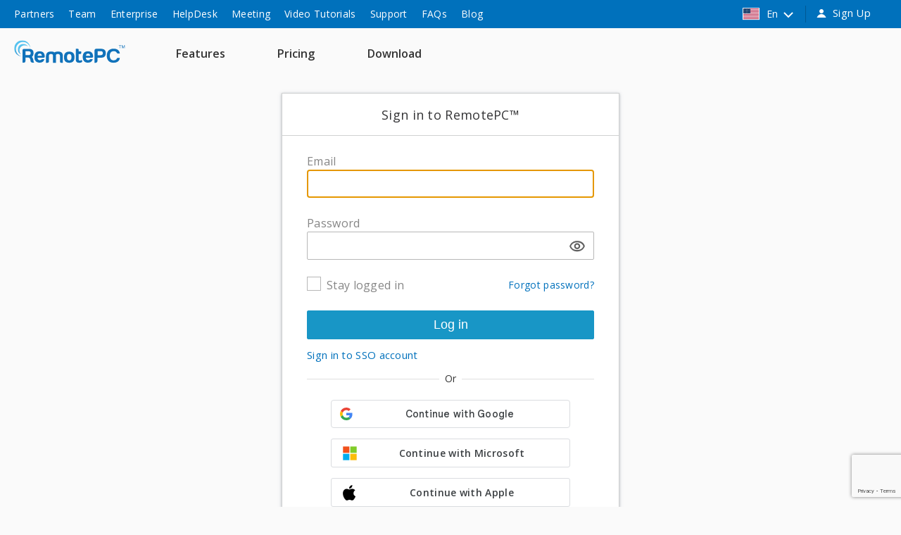

--- FILE ---
content_type: text/html;charset=UTF-8
request_url: https://login.remotepc.com/rpcnew/login
body_size: 12404
content:











<!DOCTYPE html> 


















	
	
		
		
		
		
		
		
		
		
		
	


<!--
    NOTE:
    We store the JavaScript snippet in a request-scoped variable instead of
    outputting it directly. Direct script output breaks HTML structure because
    this JSP is included before the DOCTYPE in many pages.

    Each JSP should print this inside <head> using:
        
-->











<html lang="en">
<head>
<script>
   var productCode = 'rpc';
   var productName = 'RemotePC';
</script>
	<link rel="canonical" href="https://app.remotepc.com/rpcnew/login">
	<meta charset="UTF-8">
	<meta name="viewport" content="width=device-width, initial-scale=1.0, maximum-scale=1.0, user-scalable=no">
	<script src="https://static.remotepc.com/webconsole/js/jquery.lib.js" type="text/javascript"></script>
	<script type="text/javascript" src='https://static.remotepc.com/webconsole/js/jquery-ui-new.min.js'></script>
	
		
		
		    <link rel="icon" href="https://static.remotepc.com/webconsole/images/rpc_favicon.ico" sizes="16x16" />
		    <link rel="shortcut icon" href="https://static.remotepc.com/webconsole/images/rpc_favicon.ico" type="image/x-icon" />
		
	
    <link rel="stylesheet" href='https://static.remotepc.com/webconsole/css/rpc-skin-blue-v13.css?v=1.1.4' type="text/css">   
    <script type="text/javascript">
		const i18nMsgs = Object.freeze({"common.js.error.addressInvalidChars":"Address cannot contain single quotes, double quotes or backward slash","common.js.curr.pwd.req":"Current Password cannot be blank","common.js.pwdReset.expired":"The password reset link has expired.","common.js.newpwd.confirmpwd.same":"New Password and Confirm Password must be same","common.js.enter.valid.addr":"Enter a valid address","common.js.invalid.curr.pwd":"Current Password is invalid","common.js.rdp.releasedOn":"Released on","common.js.card.range":"Card number must be between 14-16 digits","login.js.error.rdp.disabled":"This account has been disabled. Contact administrator for further assistance.","common.js.fname.chars":"First name can contain a-z, A-Z and space","common.js.password.strength.strong":"Strong","common.js.email.pwd.invalid":"Email address or Password is invalid","common.js.enterValidCountry":"Enter a valid country","common.js.confirm.pwd.required":"Confirm Password cannot be blank","common.js.select.os":"Select an operating system","common.js.enterValidCity":"Enter a valid city","common.js.cvv.allowed.chars":"CVV number can only contain numbers 0-9","common.js.recaptcha.verification.failed":"Captcha verification failed","common.js.p.partnerephone.invalid":"Phone number can only contain characters 0-9 x X - + ()","common.js.new.pwd.req":"New Password cannot be blank","common.js.app.pending.charges.succ":"Pending charges have been applied successfully","common.js.enterTheCountry":"Enter the country","login.js.success.pwdReset":"You have successfully reset your password","common.js.error.enterValidPhoneNumber":"Enter a valid phone number","common.js.no.change.profile":"You have not made any changes to your profile","common.js.rpc.product.name":"RemotePC","common.js.error.enterValidRdpEmail":"Enter a valid Remote Desktop account email address.","common.js.link.reset.pwd":"A link to reset password has been sent to your registered email address","common.js.sms.exceed.inside.login":"You have exceeded the maximum count for recieving OTP for enabling two-factor authentication via SMS. Try again after 24 hours or try enabling two-factor authentication via email address or TOTP authentication","common.js.pwd.confirmpwd.match":"Password and Confirm password should match","common.js.support.access.denied":"You do not have permission to perform this action","common.js.card.req":"Card number cannot be blank","common.js.fname.req":"First name cannot be blank","common.js.enterTheZipCode":"Enter the zip code","login.js.error.ssoEnabled":"Your account is SSO-enabled. Sign in to SSO account.","common.js.upg.succ.msg":"Your account has been upgraded successfully","common.js.email.addr.req":"Email address cannot be blank","common.js.select.issue":"Select an issue","common.js.rdp.product.name":"Remote Desktop","common.js.pwd.reset.success":"You have successfully reset your password","common.js.cant.downgrade":"You cannot downgrade an account to a lower subscription plan","common.js.p.lname.invalid":"Last name can only contain characters A-Z, a-z, hyphen and blank space.","common.js.enter.valid.zip":"Enter a valid Zip code","login.js.hide.password":"Hide password","login.js.verify.identity":"Sign in to verify your identity.","common.js.error.invalidEmailFormat":"Doesn't look like a valid email","common.js.valid.name":"Enter a valid name","common.js.hosts.no.additional.delete":"You have no additional computers to delete","common.js.sel.country":"Select country","common.js.success.baaRequestReceived":"We have received your request for the business associate agreement. Our support personnel will contact you shortly.","common.js.invalid.redeem.code":"Invalid redeem code","common.js.phone.chars":"Phone number can only contain characters 0-9 x X - + ()","login.js.error.emailPwd.invalid":"Email address or Password is invalid","common.js.hosts.allowed.chars":"Number of computers can contain only numbers 0-9","common.js.error.confirmNotRobot":"Please confirm you are not a robot","common.js.incorrect.pwd":"Incorrect password","common.js.acc.not.registered":"This account is not registered with RemotePC","common.js.hosts.cannot.delete.more":"Cannot delete more than {0} hosts","common.js.zip.req":"Zip code cannot be blank","common.js.enterValidState":"Enter a valid state","common.js.unable.subscribe":"Unable to subscribe to plan","common.js.lname.chars":"Last name can contain a-z, A-Z and space","common.js.button.signup":"Sign Up","common.js.acc.cancelled.success":"Your account has been canceled successfully","common.js.cvv.req":"CVV cannot be blank","common.js.error.nameInvalidChars":"Can contain A-Z, a-z, - and blank space","login.js.error.ipBlock":"Access denied for IP address: {0} Contact your administrator.","common.js.hosts.not.zero":"Number of computers cannot be zero","common.js.group.internal.error":"Try again later","common.js.profile.update.success":"Your profile has been updated successfully","common.js.pwd.cant.domain":"Password cannot be the domain name","common.js.p.partneremail.invalid":"Enter a valid email address","common.js.pwd.changed.success":"Password has been changed successfully","common.js.select.browser":"Select the browser type","common.js.plan.dont.exist":"The plan you are trying to subscribe to does not exist","common.js.hosts.deleted.success":"Computer(s) deleted successfully","common.js.expired.card":"Enter the valid date of expiry of credit card","common.js.valid.sw":"Enter a valid software name","common.js.unsupported.card":"This credit card is not supported","common.js.unable.register":"Unable to register account","common.js.password.strength.weak":"Weak","common.js.hosts.acc.due.pending.charge":"Account has exceeded due date. Apply pending charges","common.js.p.fname.invalid":"First name can only contain characters A-Z, a-z, hyphen and blank space.","login.js.error.oops":"Oops! Something went wrong. Try again after some time.","common.js.hosts.positive.num":"Number of computers should be greater than zero","common.js.cc.allowed.chars":"Credit card can only contain numbers 0-9","common.js.select.plan":"Select a plan","common.js.invalid.username":"Invalid username","common.js.too.many.txns.refund":"Too many transactions to refund","login.js.error.incorrectPwd":"The password you entered is incorrect","common.js.group.edit.error":"Group details could not be updated","common.js.username.email.req":"Email cannot be blank","common.js.error.enterValidHelpdeskEmail":"Enter a valid HelpDesk account email address.","common.js.lname.req":"Last name cannot be blank","common.js.msg.now.it.is.simpler":"Add Multiple Users","login.js.error.2faLimitExceed":"\"Your account has been blocked temporarily as you have exceeded the maximum count for recieving OTP for login via two-factor authentication. Try again after 24 hours or contact support\"","common.js.acc.cancelled.err":"You are trying to access a cancelled account","common.js.req.download.required":"Information cannot be blank","common.js.group.rename.success":"Group {0} renamed successfully","common.js.enter.valid.promocode":"Enter a valid promocode","common.js.valid.comp.name":"Enter a valid company name","common.js.pwd.confirmpwd.match2":"Password and Confirm password should match","login.js.error.fraudUser":"Action is blocked for this email address. Try again with a different email.","common.js.phone.req":"Phone number cannot be blank","common.js.already.subscribed":"You are already subscribed to this plan","common.js.pwd.cant.pwd":"Password cannot be 'password'","common.js.pwd.range":"Password should be between 6 - 20 characters","login.js.show.password":"Show password","common.js.cancel.refund.charge":"Your account has been successfully cancelled. We're unable to process your refund, as your credit card details are invalid. Contact support.","login.js.error.validEmail":"Enter a valid email address","common.js.invalid.card":"Invalid credit card","login.js.error.accCancel":"You are trying to access a cancelled account","common.js.acc.past.due":"Account has exceeded due date. Contact support at support@remotepc.com","common.js.valid.email.addr":"Enter a valid email address","common.js.email.pwd.diff":"Email address and Password cannot be the same!","login.js.error.captcha":"Please confirm you are not a robot","common.js.name.required":"Name cannot be blank","login.js.success.accReac":"Account reactivated successfully. Login to proceed.","common.js.yearly.monthly.not.allowed":"You cannot downgrade an account to a lower subscription plan","common.js.p.lname.empty":"Last name cannot be blank","common.js.label.createAnAccount":"Create an Account","common.js.enter.valid.card.type":"Enter a valid card type","common.js.group.rename.error":"Group {0} could not be renamed","common.js.valid.username.email":"Username / Email is invalid","common.js.enterTheCity":"Enter the city","common.js.caller.name.required":"Fraudster name cannot be blank","common.js.enterTheState":"Enter the state","login.js.error.pwdBlank":"Password cannot be blank","common.js.select.reason":"Select a reason","common.js.postal.blank":"Postal Code cannot be blank","common.js.rdp.version":"Version","common.js.name.valid.chars":"Name can contain only a-z, A-Z and space","common.js.password.strength.good":"Good","common.js.comp.name.required":"Company name cannot be blank","common.js.enter.valid.state":"Enter a valid State/Province/Region","common.js.error.enterValidContactPersonName":"Enter a valid contact person's name","common.js.problem.occured":"There was some problem during upgrade. Please try again later.","common.js.email.exists":"An account is already registered with this email address","common.js.error.enterValidRemotePcEmail":"Enter a valid RemotePC account email address.","common.js.hosts.could.not.delete":"Computer(s) could not be deleted","common.js.upd.cc.succ.msg":"Your credit card details have been changed successfully","common.js.valid.caller.name":"Enter valid fraudster name","common.js.pwd.req":"Password cannot be blank","common.js.hosts.reqd":"Number of computers cannot be blank","common.js.addr.required":"Address cannot be blank","common.js.invalid.new.pwd":"New Password is invalid","common.js.error.invalidPartnerID":"Invalid PartnerID","common.js.valid.req.download":"Enter valid information","common.js.state.blank":"State/Province/Region cannot be blank","common.js.p.fname.empty":"First name cannot be blank","common.js.error.notRemotePcSubscriber":"You are not a RemotePC subscriber. To request for the agreement, please upgrade your account and try again.","common.js.pwd.allowed.chars":"Password can contain A-Z, a-z, 0-9 and ~`!@#$%^&*()-_+={}|[];'\"<>,.?/","common.js.group.move.error":"Selected computers could not be moved to group {0}","common.js.username.pwd.invalid":"Username or password you entered is invalid. Please try again","common.js.pwd.link.expired":"Password link expired","common.js.hosts.added.success":"Computer(s) added successfully","common.js.curr.pwd.new.pwd.diff":"Current Password and New Password cannot be the same","login.js.error.accDisabled":"Login failed as your account has been disabled. Contact support for further assistance.","common.js.agree.terms":"Agree to terms and conditions","common.js.query.submit.success":"We have successfully received your query/feedback. Our support personnel will get back to you shortly.","common.js.desc.req":"Description cannot be blank","common.js.group.delete.success":"Group {0} deleted successfully","common.js.select.state":"Select a state/province/region","login.js.error.ssoNotEnabled":"Your account is not SSO-enabled. Sign in to non-SSO account or contact admin to enable SSO.","common.js.zip.blank":"Zip Code cannot be blank","common.js.host.never.accessed":"Computer not yet accessed","login.js.error.userCancelMsg":"<p>You are trying to access an account that was cancelled on {0} from the IP address: {1}.<\/p><a href='{2}' class='reActBtn'>Reactivate your account<\/a>","common.js.group.edit.success":"Group details updated successfully","common.js.unknown.error":"An unknown error has occured","common.js.hosts.cc.could.not.process":"Credit card could not be processed","common.js.enter.comments":"Enter comment(s)","common.js.valid.redeem.code":"Enter the redeem code","common.js.enter.valid.state.zipcode":"Enter a valid zip code for the selected state/province/region","common.js.clear.pending.amt":"You must pay the pending amount in order to cancel the account","login.js.success.accCancelled":"Your account has been cancelled successfully","common.js.group.move.already.in.group.error":"Deselect computers already present in {0} group to procced","common.js.cc.couldnt.process":"Credit card could not be processed","common.js.cvv.range":"CVV can contain only 3-4 digits","common.js.hosts.could.not.add":"Computer(s) could not be added","common.js.new.pwd.match":"New Password and Confirm Password should match","common.js.error.notRdpSubscriber":"You are not a Remote Desktop subscriber. To request for the agreement, please upgrade your account and try again.","common.js.default.error":"Oops! Something went wrong. Try again after some time.","common.js.group.move.success":"Selected computer(s) moved to group {0}","common.js.enter.valid.postal":"Enter a valid Postal Code","login.js.error.emailBlank":"Email address cannot be blank","common.js.epyc.acc.not.registered":"This account is not registered with EPYC","login.js.error.accCancelled.refund":"Your account has been successfully cancelled. We're unable to process your refund, as your credit card details are invalid. Contact support.","common.js.group.delete.error":"Group {0} could not be deleted","common.js.username.pwd.same":"Username and Password cannot be the same","common.js.sms.exceed.outside.login":"Your account has been blocked temporarily as you have exceeded the maximum count for recieving OTP for login via two-factor authentication. Try again after 24 hours or contact support","common.js.verify.recaptcha":"Verify the captcha","common.js.p.partneremail.empty":"Email address cannot be blank"});
	</script>
    <script type="text/javascript" src='https://static.remotepc.com/webconsole/js/rpc-headerMenu-v1.js?v=1.0.2'></script>
	
	<script type="text/javascript"
		src='https://static.remotepc.com/webconsole/js/reactjs/react-17.0.2.production.min.js?v=1.0.1'></script>
	<script type="text/javascript"
		src='https://static.remotepc.com/webconsole/js/reactjs/react-dom-17.0.2.production.min.js?v=1.0.1'></script>
	<script type="text/javascript"
		src='https://app.remotepc.com/rpc-ui/dist/min/i18nLanguageSwitch.js?v=0.0.2'></script>
</head>

		


























	
	
		
		
		
		
		
		
		
		
		
	


<!--
    NOTE:
    We store the JavaScript snippet in a request-scoped variable instead of
    outputting it directly. Direct script output breaks HTML structure because
    this JSP is included before the DOCTYPE in many pages.

    Each JSP should print this inside <head> using:
        <script>
   var productCode = 'rpc';
   var productName = 'RemotePC';
</script>
-->












<script>
	var appContexName = '/rpcnew';
	var productCode = 'rpc';
</script>

<link rel="stylesheet" href='https://static.remotepc.com/webconsole/css/localization-login.css?v=1.0.1'>

<script type="text/javascript" src='https://app.remotepc.com/rpcnew/include/js/common/common.js?v=3.0.7'></script>
<script type="text/javascript" src='https://app.remotepc.com/rpcnew/include/js/common/constants.js?v=4.0.18'></script>
<script type="text/javascript" src='https://app.remotepc.com/rpcnew/include/js/common/ajax.js?v=2.0.7'></script>
<script type="text/javascript" src='https://app.remotepc.com/rpcnew/include/js/common/localize.js?v=1.0.7'></script>
<!-- <script type="text/javascript" src="https://app.remotepc.com/rpcnew/include/js/common/langDrop.js?v=1.0.3"></script> -->


    
    
    
        
    

<body class='banner-laptop   '>
	<div class=main-wrapper>
		<header id="header">
			
				
					
					
						<div class="new-header-con">
							<div class="wrapper">
								
									
									
										<ul>
											<li class="mobile-menu"><a href="https://www.remotepc.com/partner/index.html">Partners</a></li>
											<li class="mobile-menu"><a href="https://www.remotepc.com/remote-desktop-teams">Team</a></li>
											<li class="mobile-menu"><a href="https://www.remotepc.com/remote-desktop-enterprises">Enterprise</a></li>
											<li class="mobile-menu"><a href="https://www.remotepc.com/remote-desktop-helpdesk/">HelpDesk</a></li>
											<li><a href="https://www.remotepc.com/meeting">Meeting</a></li>
											<li class="mobile-menu"><a href="https://www.remotepc.com/videos">Video Tutorials</a></li>
											<li class="mobile-menu"><a href="https://www.remotepc.com/support">Support</a></li>
											<li class="mobile-menu"><a href="https://www.remotepc.com/faq">FAQs</a></li>
											<li class="mobile-menu"><a href="https://blog.idrive.com/">Blog</a></li></ul>
										</ul>
									
								
							</div>
						</div>
					
				
			
			
			
				<div class="header">
					<div class="wrapper">
						<div class="header-inner">						
							<h1 class="logo">
								<a href="https://www.remotepc.com/index.html">RemotePC</a>
							</h1>
							
							<div class="wrap_menu" id="menuToggleWrapper" onclick="document.getElementById('menuToggleWrapper').classList.toggle('open');
                        var langContainer = document.getElementById('i18n-language-switch');
                        var innerDropList = langContainer ? langContainer.querySelector('.flagDropDown') : null;
                        if (innerDropList && innerDropList.classList.contains('active')) {
                            innerDropList.classList.remove('active');
                            if (langContainer) langContainer.classList.remove('active');
                        }">
								<p class="nav-toggle">
									<span></span>Menu
								</p>
							</div>							
							<div class="nav_menu">
								<nav class="menu">
									
									<ul class="main">
										<li><a href="https://www.remotepc.com/remote-desktop-features">Features</a></li>
										<li><a href="https://www.remotepc.com/pricing">Pricing</a></li>
										<li><a href="https://www.remotepc.com/download">Download</a></li>
										<li class="supportTxthide"><a href="/support">Support</a></li>

									</ul>
									
									<ul class="primary">
										 <li class="mobile-menu"><a href="https://www.remotepc.com/partner/index">Partners</a></li><li class="mobile-menu"><a href="https://www.remotepc.com/remote-desktop-teams">Team</a></li><li class="mobile-menu"><a href="https://www.remotepc.com/remote-desktop-enterprises">Enterprise</a></li><li class="mobile-menu"><a href="https://www.remotepc.com/remote-desktop-helpdesk/">HelpDesk</a></li><li class="mobile-menu"><a href="https://www.remotepc.com/videos">Video Tutorials</a></li><li class="mobile-menu"><a href="https://www.remotepc.com/remote-access-compliance" class="mobile_menu_opt">Compliance</a></li><li class="mobile-menu"><a href="https://www.remotepc.com/support" class="">Support</a></li><li class="mobile-menu"><a href="https://www.remotepc.com/faq">FAQs</a></li><li class="mobile-menu"><a href="https://blog.idrive.com/">Blog</a></li>
									</ul>
									<ul class="secondary">
										
											
											
												
													<li class="signup_wrap" id="signupHeader"  ><a href="https://app.remotepc.com/rpcnew/signup" class="topsignup">Sign up</a></li>
												
					                            
													
					                            	
					                            		 
					                          
					                            		
					                            	
					                            								
											
										
			
									</ul>
								</nav>
							</div>
							<div id="i18n-language-switch"
							     class="lang_element "
							     style="display:flex">
							</div>

							
						</div>
					</div>
				<div class="header-line" style="display: none;"></div>
			</div>
		
	<script type="text/javascript">
	var sessionAliveTimer = [];
		     var isUserAlreadyLogin = (getCookie('CHECKINSESSION') != null ? true:false);

     var loggedInUsername = getCookie('CHECKINSESSION');
     

     function goToHome () {
    	 var url = window.location.href;
		if(url.indexOf('redirect') > -1) {
			var redirectToURL = $.urlParam('redirect');
  	        window.location.replace(redirectToURL);
			return false;
		 }else{
			$('<form action="https://login.remotepc.com'+ appContexName +'/home" method="POST"></form>').appendTo('body').submit();
		}
     }
     function checkForPagereload() {

       var isUserStillLogin =  (getCookie('CHECKINSESSION') != null ? true:false);
       

        if (isUserAlreadyLogin == isUserStillLogin) {

              if (loggedInUsername != getCookie('CHECKINSESSION')) {
                 console.log('differnt user');

              	window.location.href = window.location.href;

              }

        } else {
        	if (window.location.href.indexOf('signup') !=-1) { //incase of signup load same page
        		window.location.href = window.location.href;
        	} else {
        		goToHome();
        	}

        }

     }
		
		var clearSessionAliveTimer = function () {

	for (var i =0; i< sessionAliveTimer.length; i++) {

		window.clearInterval(sessionAliveTimer[i]);

	}

	sessionAliveTimer = [];

};

    var enableSessionAliveTimer  = function() {
    	 sessionAliveTimer.push(window.setInterval(function () {

     	checkForPagereload();

     }, 3000));
    };
    
    //enableSessionAliveTimer();
	</script>
    <script type="text/javascript">
    $(document).ready(function(){   	 
		renderI18NLanguageSwitch(); 
   	 var language= "en";
   	 var flagicon = language;
   	 if(typeof(Storage) !== "undefined")
   	 language = localStorage.getItem("lang");
   	 
   	flagicon = language;
   	console.log(flagicon)
   	try{
		if(typeof(language) === "undefined" || language === "undefined"){
			var host = window.location.host;
			var parts = host.split('.');
			var subDomain = parts[0];
			console.log(subDomain)
			if (subDomain === 'www')
				flagicon = "en";	
			else
				flagicon = subDomain;
		}
	} catch (e) {
		flagicon = "en";	
	}	
	try{
	var classList = document.getElementById('langSelect').className.split(/\s+/);
	$('.lang_sel').removeClass(classList[1]);
	$('.lang_sel').addClass(flagicon+'_act');
	var id = flagicon+'_flag';
	$('#'+id).hide();
	} catch (e) {
	}	
   });

    $('.moblie_menu_icon').click(function(){
        $(this).toggleClass('change');
     	$('.navFeatures').toggleClass('active');
  	}); 
    </script>
</header>

		





















	
	
		
		
		
		
		
		
		
		
		
	


<!--
    NOTE:
    We store the JavaScript snippet in a request-scoped variable instead of
    outputting it directly. Direct script output breaks HTML structure because
    this JSP is included before the DOCTYPE in many pages.

    Each JSP should print this inside <head> using:
        <script>
   var productCode = 'rpc';
   var productName = 'RemotePC';
</script>
-->













<script type="text/javascript" src='https://static.remotepc.com/webconsole/js/reactjs/react-17.0.2.production.min.js?v=1.0.1'></script>
<script type="text/javascript" src='https://static.remotepc.com/webconsole/js/reactjs/react-dom-17.0.2.production.min.js?v=1.0.1'></script>
<script type="text/javascript" src='https://app.remotepc.com/rpc-ui/dist/min/OfflinePage.js?v=0c6f8b1d2a3e4f5b6a7b_161220251516'></script>
<head>
<script>
   var productCode = 'rpc';
   var productName = 'RemotePC';
</script>

	
	
		
	



	<title>Sign in to your RemotePC™ account</title>
	<meta name="viewport" content="width=device-width, initial-scale=1.0, maximum-scale=1.0, user-scalable=no">
    <meta http-equiv="X-UA-Compatible" content="IE=edge">
   <meta name="_csrf" content="6ac91963-e08a-4ada-81ce-689f38134e55"/>
	<meta name="_csrf_header" content="_rcft"/>
	
		
	
	<meta name="keywords" content="Remote Access, Access Remote Computer, Remote Access Software, Remotely Access from iPhone, Remotely Access from iPad, Remotely access from Android. remote access solutions, remote printing, file transfer" />
	
  <script>
   var productCode = 'rpc';
   var productName = 'RemotePC';
</script>
  <script src="https://static.remotepc.com/source/js/offertop.js" type="text/javascript"></script>
</head>
<div id="one-tap-ggogle"
     data-prompt_parent_id="one-tap-ggogle"
     data-context="signin"
     data-ux_mode="popup"
     data-cancel_on_tap_outside="false"
     style="position: fixed;right: 10px;top: 50px; z-index: 1001;"> 
</div>
<div class="loginBody">
			
		
		
			       <section class="loginWrap free-trial">	
			    
			
			<div class="trustBlock"   style= "display:none;" id="trustedDeviceMsg">
				
				<p style="margin:0px;">You need to first confirm this browser is a trusted device to ensure the continued security of your account.  We have sent you a verification email with a link for device authorization. If you dont receive this email, check your junk or spam folder. Learn more about <span class="closeIcon" id="closeTrustMsg">X</span>
				
					
					
					<a href="https://www.remotepc.com/faq_security#sec8" target="_blank">trusted devices</a>
					
				.</p>
			</div>

		<div class="static">	
			<div class="wrapper rpc-formbanner">
			
				
				
				
			
			<div class="loginBlock  ">
					
					
					
						<h3>Sign in to RemotePC™</h3>
						<div class="formBox">
							<span class="msgError" style="display:none" id="invalidLogin"> <span>Invalid Login</span></span>
								<span class="trialError" id="upgradeLoginError" style="display: none;">
									<p class="trialHead">Your account is canceled </p>
									<span>Contact the admin for assistance.</span>
                                </span>
							
							
								
								
								
									
										
										
											<span class="msgError" id="loginError" style= "display:none;"></span>
										
									
								
							
							
								
								
									<span class="msgSuccess" id="loginSuccess"></span>
								
							
							<span class="muluserTxt" id="multipleLoginTxt"></span>
							<div class="form" id="show_pwd_form">
								
								
								<div class="row" id="loginInput">
									<label for="email">Email</label> 
									
										
										
											
												
												
													<input type="text" class="input" id="email" name="email" autocomplete="off" maxlength="80" required="">													
												
											
										
									
									<span class="error_msg" id="email_err"></span>
								</div> 
								
									<div class="row" id="user_pwd_area">
										<label for="password">Password</label> 
										<div class="pwdencrypt-wrap">
										<input type="password" class="input" id="password" name="password" autocomplete="off" maxlength="20" required=""> 
										
										<a class="pswd-encrypt hide" tabindex="0" style="display: block;" onclick="pwdEyeOpen()">Show 
											<div class="pswd-tooptip-ctnr">
											<span>Show</span>
											</div>
										</a>
										
										<a class="pswd-encrypt show" tabindex="0" style="display: none;" onclick="pwdEyeClose()">Hide
											<div class="pswd-tooptip-ctnr">
											<span>Hide</span>
											</div>
										</a>
										<span class="error_msg" id="pwd_err"></span>
										</div>
									</div>
									<div class="row" id="stay_login_and_forgotpwd_area">
										<div class="stay-signed">
											<input type="checkbox"  id="remember" name="remember" >
											<label for="remember">
												
													
													
														Stay logged in
													
												
											</label>
										</div>
										<a href="https://app.remotepc.com/rpcnew/forgotPassword" class="forgotPassword" id="forgotPwdLink">Forgot password?</a>
									</div>
								
								
								<div class="clear"></div>
								<div class="row" id="invisible_captch_id">
								
									
										
										
											<input type="button" value="Log in" id="loginButton" class="btn btnlightGreen">
										
									
								</div>
								<div class="clear"></div>
								<div class="sso-lnk-wrpr">
									
										
											
											
												<a href="https://app.remotepc.com/rpcnew/login/sso" class="sso-link" id="goto_sso_signin_ui" >Sign in to SSO account</a>
											
										
																		
								</div>
								
									<div class="row auth-row" id="authRowId">
										<p class="or-text">Or</p>
									</div>
									<div class="scl-media-wrpr" id="sclMediaWrprId">
										<div class="social-signup vi-google" id="googleLogInId" onclick="redirectToThirdPartyLoginPage('https://sso.remotepc.com/rpcnew/oauth2', 'Google');">
											  <div class="signup-optns" tabindex="0">
													<div class="google-icon icn-wrpr">
												  		<i class="icn"></i>
													</div>
													<span class="btn-label">Continue with Google</span>
											  </div>
									  	</div>
									  	<div class="social-signup vi-google" id="googleOneTapLogInId" style="display: none;">
											  <div class="signup-optns" tabindex="0">
													<div class="google-icon icn-wrpr">
												  		<i class="icn"></i>
													</div>
													<span class="btn-label">Continue with Google</span>
											  </div>
									  	</div>
									  	<div class="social-signup vi-mcrsft" id="microsoftLogInId" onclick="redirectToThirdPartyLoginPage('https://sso.remotepc.com/rpcnew/oauth2', 'Microsoft');">
											<div class="signup-optns " tabindex="0">
											  	<div class="mcrsft-icon icn-wrpr">
													<i class="icn"></i>
											  	</div>
												<span class="btn-label">Continue with Microsoft</span>
											</div>
									  	</div>
									  	<div class="social-signup vi-apple" id="appleLogInId" onclick="redirectToThirdPartyLoginPage('https://sso.remotepc.com/rpcnew/oauth2', 'Apple');">
											<div class="signup-optns " tabindex="0">
										  		<div class="apple-icon icn-wrpr">
													<i class="icn"></i>
										  		</div>
												<span class="btn-label">Continue with Apple</span>
											</div>
									  	</div>
									</div>
								
							</div>
						</div>
						
							<div class="crt-new-acnt">
								
									
									
									
										<a href="https://app.remotepc.com/rpcnew/signup" class="createacc-link">Create new account</a>
									
								
							</div>
						
					</div>
				</div>
			</div>
		</section>

</div>
<div class="loader" id="loginLoader" style="display: none"></div>
<script>
var isEligibleFor20HostsUpgrade = 'false';
var oauth2_sso_login = '';
var oauth2_cancel_error = '';
var oauth2_fraud_error = '';
var oauth2_email_exist_error = '';
var google_client_id = '84723521477-vqmv6hdeqnd7nkq71ouagngabk7mur4k.apps.googleusercontent.com';
if(productCode == PRODUCT_REMOTEDESKTOP){
	google_client_id = '21186337250-u9tpto27hhkq7isc8ahahp0p019tk244.apps.googleusercontent.com';
}


if(isEligibleFor20HostsUpgrade == null || isEligibleFor20HostsUpgrade == '' || isEligibleFor20HostsUpgrade == 'false')
	isEligibleFor20HostsUpgrade = false;
else
	isEligibleFor20HostsUpgrade = true;
	
$(function() {
    $(window).on("scroll", function() {
        if($(window).scrollTop() > 75) {
            $(".header").addClass("active");
        } else {
            //remove the background property so it comes transparent again (defined in your css)
           $(".header").removeClass("active");
        }
    });
    expiredForgotLink = '';
    if(expiredForgotLink === 'Expired_Link_Forgot') {
    	$('#loginError').text(i18nMsgs['common.js.pwdReset.expired']).css('display', 'block');
    	setTimeout(function() {$('#loginError').text('').css('display' , 'none')}, 10000);
    }

    if(oauth2_fraud_error == '2') {
    	jQuery.fn.LoginResponse("FRAUD_USER");
    }
    
    if(oauth2_cancel_error == '1') {
    	jQuery.fn.LoginResponse("Your account has become limited");
    }
    
    if(oauth2_email_exist_error == '1') {
    	jQuery.fn.LoginResponse("EMAIL_EXIST_WITH_REMOTEPC");
    }else if(oauth2_email_exist_error == '2'){
    	jQuery.fn.LoginResponse("EMAIL_EXIST_WITH_REMOTE_DESKTOP");
    }
	
	 if(window.location.href.indexOf('attr') > -1) {
		var attr = $.urlParam('attr');

		 if(window.location.href.indexOf('attr') > -1) {
				var attr = $.urlParam('attr');

				if(attr !== undefined && attr === 'pwd_changed') {
					window.history.pushState("login", "Title", "/rpcnew/login");
					$('#loginSuccess').text(i18nMsgs['login.js.success.pwdReset']).css('display', 'block');
					setTimeout(function() {$('#loginSuccess').text('').css('display' , 'none')}, 10000);
				}
			}
		}
	 
	
		if (window.location.href.indexOf('react') > -1) {
				var attr = $.urlParam('react');
				if (attr !== undefined && attr === 'done') {
					window.history.pushState("login", "Title", "/rpcnew/login");
					$('#loginSuccess').text(i18nMsgs['login.js.success.accReac']).css('display', 'block');
					setTimeout(function() {$('#loginSuccess').text('').css('display', 'none')
					}, 10000);
				}

			}
		
		if(window.location.href.indexOf('emailupdate') > -1) {
			$('#loginSuccess').text(i18nMsgs['login.js.verify.identity']).css('display', 'block');
			setTimeout(function() {$('#loginSuccess').text('').css('display' , 'none')}, 10000);
		}
		if(window.location.href.indexOf('showTrustedDevicePrompt') > -1) {
			window.history.pushState({}, "Login", window.location.pathname);
			document.getElementById('trustedDeviceMsg').style.display = 'block';			
		}
			var h = $('body').height();
			var w = $('body').width();

			if (h > 700 & w < 1280) {
				$('.leftBlock').height('h');
			}
		});
	</script>
<script>
$(function(){
    $(".plans-cont").click(function() {
  		window.location = $(this).find("a").attr("href");
  		return false;
	});
    if(userlogoutFlag == "S"){
    	consoloe.log("userlogoutFlag : "+userlogoutFlag);
    }
});

$(window).scroll(function() {
	if ($(window).scrollTop() >= 100) {
		$('.sticky-header').addClass('fixed');
	} else {
		$('.sticky-header').removeClass('fixed');
	}
});
var expiredForgotLink;
var userlogoutFlag = "";

$(document).ready(function(){
	 var promocode_signup = "90";
	 $("#offerId").removeClass();
	 $("#offerId").addClass("offer"+promocode_signup);
	 $("#loginOffer").removeClass();
	 $("#loginOffer").addClass("offer"+promocode_signup);
	 $("#offerNote").text(promocode_signup+"%");
	 
	 if(window.location.href == "https://login.remotepc.com/rpcnew/logout?" || window.location.href == "https://login.remotepc.com/rpcnew/logout")
		 $(document).attr("title", "RemotePC - Secure and Easy Remote Access");
	 var language= "en";
	 if(typeof(Storage) !== "undefined") { //checking whether browser supports webstorage or not
	 language = localStorage.getItem("lang");
	 if(typeof(language) !== "undefined")
	 $('body').addClass(language+'_lang');
	 else
	 $('body').addClass('en_lang');
	 }else
	 $('body').addClass(language+'_lang');
});
</script>
<script src="https://accounts.google.com/gsi/client" async defer ></script>
<script type="text/javascript" src='https://app.remotepc.com/rpcnew/include/js/userIPBasedLocation.js?v=1.0.13'></script>
<script type="text/javascript" src='https://app.remotepc.com/rpcnew/include/js/dcFlagStatus.js?v=1.0.11'></script>
<script type="text/javascript" src='https://app.remotepc.com/rpcnew/include/js/common/constants.js?v=4.0.18'></script>
<script type="text/javascript" src='https://app.remotepc.com/rpcnew/include/js/common/common.js?v=3.0.7'></script>
<script type="text/javascript" src='https://app.remotepc.com/rpcnew/include/js/common/CaptchaPlugin.js?v=1.0.13'></script>
<script type="text/javascript" src='https://app.remotepc.com/rpcnew/include/js/login.js?v=4.0.4'></script>
<script type="text/javascript" src='https://app.remotepc.com/rpcnew/include/js/socialmedia/socialMediaSignin.js?v=2.0.5'></script>
<script>
function loginOnCaptchaVerify(token){
	if(token !=""){
		doLogin(token);
	}
}

removeQueryParam('action');

</script>
  
	    





















	
	
		
		
		
		
		
		
		
		
		
	


<!--
    NOTE:
    We store the JavaScript snippet in a request-scoped variable instead of
    outputting it directly. Direct script output breaks HTML structure because
    this JSP is included before the DOCTYPE in many pages.

    Each JSP should print this inside <head> using:
        <script>
   var productCode = 'rpc';
   var productName = 'RemotePC';
</script>
-->











<script>
	var productCode = 'rpc';
</script>


	
	
		<footer id="footer" class="">
			<div class="footerMain">
		        <div class="wrapper">
					
			            <ul class=" footer_ul first-ul">
			                <li><a href="https://www.remotepc.com/" class="footer-logo">RemotePC<sup>&trade;</sup></a></li>
							<li><a href="https://www.remotepc.com/remote-desktop-features">Features</a></li>
							<li><a href="https://www.remotepc.com/pricing">Pricing</a></li>
							<li><a href="https://www.remotepc.com/remote-desktop-teams">Team</a></li>
							<li><a href="https://www.remotepc.com/remote-desktop-enterprises">Enterprise</a></li>
							<li><a href="https://www.remotepc.com/partner/index.html">Partners</a></li>
							<li><a href="https://www.remotepc.com/web-viewer">Access via Web</a></li>
							<li><a href="https://www.remotepc.com/mobile">Access via Mobile</a></li>
							<li><a href="https://www.remotepc.com/corporate">Corporate</a></li>
			            </ul>
			            <ul class=" footer_ul">
			                <li>
			                    <h4 class="text"><a href="https://www.remotepc.com/download">Get Started</a></h4> 
			                </li>
							<li><a href="https://www.remotepc.com/download">Download</a></li>
							<li><a href="https://www.remotepc.com/faq">FAQs</a></li>
							<li><a href="https://www.remotepc.com/videos">Video Tutorials</a></li>
			            </ul>
			             <ul class=" footer_ul">
			                <li>
			                    <h4 class="text"><a href="https://www.remotepc.com/terms">Legal</a></h4> </li>
			                <li><a href="https://www.remotepc.com/terms">Terms of Service</a></li>
			                <li><a href="https://www.remotepc.com/privacy_policy">Privacy Policy</a></li>
			                <li><a href="https://www.remotepc.com/terms_aup">Acceptable Use Policy</a></li>
			            </ul>
			            <div class="footer-lastul">
			                <div class="flast-support">
			                    <a href="https://www.remotepc.com/support">
			                        <h4 class="text">Support</h4>
			                        <div class="supNum">
			                            
			                      <!--   <p>1-818-275-5909</p> --></div>
			                        <div class="supHrs">
			                            <p>Business Days: 6:00 AM to 6:00 PM PST</p>
			                        </div>
			                    </a>
			                </div>
			            </div>
		            
			        <div class="clear"></div>
			        <div class="copyright">
			           <p><span>&copy; IDrive Inc.</span></p>
			        </div>
		      </div>
		    </div>
		</footer>
	

</div>
</body> 

    
  
</html>  

--- FILE ---
content_type: text/html; charset=utf-8
request_url: https://www.google.com/recaptcha/api2/anchor?ar=1&k=6LfvAiwUAAAAANov16A_dcQhR952_39cma0Itaof&co=aHR0cHM6Ly9sb2dpbi5yZW1vdGVwYy5jb206NDQz&hl=en&v=PoyoqOPhxBO7pBk68S4YbpHZ&size=invisible&badge=bottomright&anchor-ms=20000&execute-ms=30000&cb=5ppcytaz9uxe
body_size: 49349
content:
<!DOCTYPE HTML><html dir="ltr" lang="en"><head><meta http-equiv="Content-Type" content="text/html; charset=UTF-8">
<meta http-equiv="X-UA-Compatible" content="IE=edge">
<title>reCAPTCHA</title>
<style type="text/css">
/* cyrillic-ext */
@font-face {
  font-family: 'Roboto';
  font-style: normal;
  font-weight: 400;
  font-stretch: 100%;
  src: url(//fonts.gstatic.com/s/roboto/v48/KFO7CnqEu92Fr1ME7kSn66aGLdTylUAMa3GUBHMdazTgWw.woff2) format('woff2');
  unicode-range: U+0460-052F, U+1C80-1C8A, U+20B4, U+2DE0-2DFF, U+A640-A69F, U+FE2E-FE2F;
}
/* cyrillic */
@font-face {
  font-family: 'Roboto';
  font-style: normal;
  font-weight: 400;
  font-stretch: 100%;
  src: url(//fonts.gstatic.com/s/roboto/v48/KFO7CnqEu92Fr1ME7kSn66aGLdTylUAMa3iUBHMdazTgWw.woff2) format('woff2');
  unicode-range: U+0301, U+0400-045F, U+0490-0491, U+04B0-04B1, U+2116;
}
/* greek-ext */
@font-face {
  font-family: 'Roboto';
  font-style: normal;
  font-weight: 400;
  font-stretch: 100%;
  src: url(//fonts.gstatic.com/s/roboto/v48/KFO7CnqEu92Fr1ME7kSn66aGLdTylUAMa3CUBHMdazTgWw.woff2) format('woff2');
  unicode-range: U+1F00-1FFF;
}
/* greek */
@font-face {
  font-family: 'Roboto';
  font-style: normal;
  font-weight: 400;
  font-stretch: 100%;
  src: url(//fonts.gstatic.com/s/roboto/v48/KFO7CnqEu92Fr1ME7kSn66aGLdTylUAMa3-UBHMdazTgWw.woff2) format('woff2');
  unicode-range: U+0370-0377, U+037A-037F, U+0384-038A, U+038C, U+038E-03A1, U+03A3-03FF;
}
/* math */
@font-face {
  font-family: 'Roboto';
  font-style: normal;
  font-weight: 400;
  font-stretch: 100%;
  src: url(//fonts.gstatic.com/s/roboto/v48/KFO7CnqEu92Fr1ME7kSn66aGLdTylUAMawCUBHMdazTgWw.woff2) format('woff2');
  unicode-range: U+0302-0303, U+0305, U+0307-0308, U+0310, U+0312, U+0315, U+031A, U+0326-0327, U+032C, U+032F-0330, U+0332-0333, U+0338, U+033A, U+0346, U+034D, U+0391-03A1, U+03A3-03A9, U+03B1-03C9, U+03D1, U+03D5-03D6, U+03F0-03F1, U+03F4-03F5, U+2016-2017, U+2034-2038, U+203C, U+2040, U+2043, U+2047, U+2050, U+2057, U+205F, U+2070-2071, U+2074-208E, U+2090-209C, U+20D0-20DC, U+20E1, U+20E5-20EF, U+2100-2112, U+2114-2115, U+2117-2121, U+2123-214F, U+2190, U+2192, U+2194-21AE, U+21B0-21E5, U+21F1-21F2, U+21F4-2211, U+2213-2214, U+2216-22FF, U+2308-230B, U+2310, U+2319, U+231C-2321, U+2336-237A, U+237C, U+2395, U+239B-23B7, U+23D0, U+23DC-23E1, U+2474-2475, U+25AF, U+25B3, U+25B7, U+25BD, U+25C1, U+25CA, U+25CC, U+25FB, U+266D-266F, U+27C0-27FF, U+2900-2AFF, U+2B0E-2B11, U+2B30-2B4C, U+2BFE, U+3030, U+FF5B, U+FF5D, U+1D400-1D7FF, U+1EE00-1EEFF;
}
/* symbols */
@font-face {
  font-family: 'Roboto';
  font-style: normal;
  font-weight: 400;
  font-stretch: 100%;
  src: url(//fonts.gstatic.com/s/roboto/v48/KFO7CnqEu92Fr1ME7kSn66aGLdTylUAMaxKUBHMdazTgWw.woff2) format('woff2');
  unicode-range: U+0001-000C, U+000E-001F, U+007F-009F, U+20DD-20E0, U+20E2-20E4, U+2150-218F, U+2190, U+2192, U+2194-2199, U+21AF, U+21E6-21F0, U+21F3, U+2218-2219, U+2299, U+22C4-22C6, U+2300-243F, U+2440-244A, U+2460-24FF, U+25A0-27BF, U+2800-28FF, U+2921-2922, U+2981, U+29BF, U+29EB, U+2B00-2BFF, U+4DC0-4DFF, U+FFF9-FFFB, U+10140-1018E, U+10190-1019C, U+101A0, U+101D0-101FD, U+102E0-102FB, U+10E60-10E7E, U+1D2C0-1D2D3, U+1D2E0-1D37F, U+1F000-1F0FF, U+1F100-1F1AD, U+1F1E6-1F1FF, U+1F30D-1F30F, U+1F315, U+1F31C, U+1F31E, U+1F320-1F32C, U+1F336, U+1F378, U+1F37D, U+1F382, U+1F393-1F39F, U+1F3A7-1F3A8, U+1F3AC-1F3AF, U+1F3C2, U+1F3C4-1F3C6, U+1F3CA-1F3CE, U+1F3D4-1F3E0, U+1F3ED, U+1F3F1-1F3F3, U+1F3F5-1F3F7, U+1F408, U+1F415, U+1F41F, U+1F426, U+1F43F, U+1F441-1F442, U+1F444, U+1F446-1F449, U+1F44C-1F44E, U+1F453, U+1F46A, U+1F47D, U+1F4A3, U+1F4B0, U+1F4B3, U+1F4B9, U+1F4BB, U+1F4BF, U+1F4C8-1F4CB, U+1F4D6, U+1F4DA, U+1F4DF, U+1F4E3-1F4E6, U+1F4EA-1F4ED, U+1F4F7, U+1F4F9-1F4FB, U+1F4FD-1F4FE, U+1F503, U+1F507-1F50B, U+1F50D, U+1F512-1F513, U+1F53E-1F54A, U+1F54F-1F5FA, U+1F610, U+1F650-1F67F, U+1F687, U+1F68D, U+1F691, U+1F694, U+1F698, U+1F6AD, U+1F6B2, U+1F6B9-1F6BA, U+1F6BC, U+1F6C6-1F6CF, U+1F6D3-1F6D7, U+1F6E0-1F6EA, U+1F6F0-1F6F3, U+1F6F7-1F6FC, U+1F700-1F7FF, U+1F800-1F80B, U+1F810-1F847, U+1F850-1F859, U+1F860-1F887, U+1F890-1F8AD, U+1F8B0-1F8BB, U+1F8C0-1F8C1, U+1F900-1F90B, U+1F93B, U+1F946, U+1F984, U+1F996, U+1F9E9, U+1FA00-1FA6F, U+1FA70-1FA7C, U+1FA80-1FA89, U+1FA8F-1FAC6, U+1FACE-1FADC, U+1FADF-1FAE9, U+1FAF0-1FAF8, U+1FB00-1FBFF;
}
/* vietnamese */
@font-face {
  font-family: 'Roboto';
  font-style: normal;
  font-weight: 400;
  font-stretch: 100%;
  src: url(//fonts.gstatic.com/s/roboto/v48/KFO7CnqEu92Fr1ME7kSn66aGLdTylUAMa3OUBHMdazTgWw.woff2) format('woff2');
  unicode-range: U+0102-0103, U+0110-0111, U+0128-0129, U+0168-0169, U+01A0-01A1, U+01AF-01B0, U+0300-0301, U+0303-0304, U+0308-0309, U+0323, U+0329, U+1EA0-1EF9, U+20AB;
}
/* latin-ext */
@font-face {
  font-family: 'Roboto';
  font-style: normal;
  font-weight: 400;
  font-stretch: 100%;
  src: url(//fonts.gstatic.com/s/roboto/v48/KFO7CnqEu92Fr1ME7kSn66aGLdTylUAMa3KUBHMdazTgWw.woff2) format('woff2');
  unicode-range: U+0100-02BA, U+02BD-02C5, U+02C7-02CC, U+02CE-02D7, U+02DD-02FF, U+0304, U+0308, U+0329, U+1D00-1DBF, U+1E00-1E9F, U+1EF2-1EFF, U+2020, U+20A0-20AB, U+20AD-20C0, U+2113, U+2C60-2C7F, U+A720-A7FF;
}
/* latin */
@font-face {
  font-family: 'Roboto';
  font-style: normal;
  font-weight: 400;
  font-stretch: 100%;
  src: url(//fonts.gstatic.com/s/roboto/v48/KFO7CnqEu92Fr1ME7kSn66aGLdTylUAMa3yUBHMdazQ.woff2) format('woff2');
  unicode-range: U+0000-00FF, U+0131, U+0152-0153, U+02BB-02BC, U+02C6, U+02DA, U+02DC, U+0304, U+0308, U+0329, U+2000-206F, U+20AC, U+2122, U+2191, U+2193, U+2212, U+2215, U+FEFF, U+FFFD;
}
/* cyrillic-ext */
@font-face {
  font-family: 'Roboto';
  font-style: normal;
  font-weight: 500;
  font-stretch: 100%;
  src: url(//fonts.gstatic.com/s/roboto/v48/KFO7CnqEu92Fr1ME7kSn66aGLdTylUAMa3GUBHMdazTgWw.woff2) format('woff2');
  unicode-range: U+0460-052F, U+1C80-1C8A, U+20B4, U+2DE0-2DFF, U+A640-A69F, U+FE2E-FE2F;
}
/* cyrillic */
@font-face {
  font-family: 'Roboto';
  font-style: normal;
  font-weight: 500;
  font-stretch: 100%;
  src: url(//fonts.gstatic.com/s/roboto/v48/KFO7CnqEu92Fr1ME7kSn66aGLdTylUAMa3iUBHMdazTgWw.woff2) format('woff2');
  unicode-range: U+0301, U+0400-045F, U+0490-0491, U+04B0-04B1, U+2116;
}
/* greek-ext */
@font-face {
  font-family: 'Roboto';
  font-style: normal;
  font-weight: 500;
  font-stretch: 100%;
  src: url(//fonts.gstatic.com/s/roboto/v48/KFO7CnqEu92Fr1ME7kSn66aGLdTylUAMa3CUBHMdazTgWw.woff2) format('woff2');
  unicode-range: U+1F00-1FFF;
}
/* greek */
@font-face {
  font-family: 'Roboto';
  font-style: normal;
  font-weight: 500;
  font-stretch: 100%;
  src: url(//fonts.gstatic.com/s/roboto/v48/KFO7CnqEu92Fr1ME7kSn66aGLdTylUAMa3-UBHMdazTgWw.woff2) format('woff2');
  unicode-range: U+0370-0377, U+037A-037F, U+0384-038A, U+038C, U+038E-03A1, U+03A3-03FF;
}
/* math */
@font-face {
  font-family: 'Roboto';
  font-style: normal;
  font-weight: 500;
  font-stretch: 100%;
  src: url(//fonts.gstatic.com/s/roboto/v48/KFO7CnqEu92Fr1ME7kSn66aGLdTylUAMawCUBHMdazTgWw.woff2) format('woff2');
  unicode-range: U+0302-0303, U+0305, U+0307-0308, U+0310, U+0312, U+0315, U+031A, U+0326-0327, U+032C, U+032F-0330, U+0332-0333, U+0338, U+033A, U+0346, U+034D, U+0391-03A1, U+03A3-03A9, U+03B1-03C9, U+03D1, U+03D5-03D6, U+03F0-03F1, U+03F4-03F5, U+2016-2017, U+2034-2038, U+203C, U+2040, U+2043, U+2047, U+2050, U+2057, U+205F, U+2070-2071, U+2074-208E, U+2090-209C, U+20D0-20DC, U+20E1, U+20E5-20EF, U+2100-2112, U+2114-2115, U+2117-2121, U+2123-214F, U+2190, U+2192, U+2194-21AE, U+21B0-21E5, U+21F1-21F2, U+21F4-2211, U+2213-2214, U+2216-22FF, U+2308-230B, U+2310, U+2319, U+231C-2321, U+2336-237A, U+237C, U+2395, U+239B-23B7, U+23D0, U+23DC-23E1, U+2474-2475, U+25AF, U+25B3, U+25B7, U+25BD, U+25C1, U+25CA, U+25CC, U+25FB, U+266D-266F, U+27C0-27FF, U+2900-2AFF, U+2B0E-2B11, U+2B30-2B4C, U+2BFE, U+3030, U+FF5B, U+FF5D, U+1D400-1D7FF, U+1EE00-1EEFF;
}
/* symbols */
@font-face {
  font-family: 'Roboto';
  font-style: normal;
  font-weight: 500;
  font-stretch: 100%;
  src: url(//fonts.gstatic.com/s/roboto/v48/KFO7CnqEu92Fr1ME7kSn66aGLdTylUAMaxKUBHMdazTgWw.woff2) format('woff2');
  unicode-range: U+0001-000C, U+000E-001F, U+007F-009F, U+20DD-20E0, U+20E2-20E4, U+2150-218F, U+2190, U+2192, U+2194-2199, U+21AF, U+21E6-21F0, U+21F3, U+2218-2219, U+2299, U+22C4-22C6, U+2300-243F, U+2440-244A, U+2460-24FF, U+25A0-27BF, U+2800-28FF, U+2921-2922, U+2981, U+29BF, U+29EB, U+2B00-2BFF, U+4DC0-4DFF, U+FFF9-FFFB, U+10140-1018E, U+10190-1019C, U+101A0, U+101D0-101FD, U+102E0-102FB, U+10E60-10E7E, U+1D2C0-1D2D3, U+1D2E0-1D37F, U+1F000-1F0FF, U+1F100-1F1AD, U+1F1E6-1F1FF, U+1F30D-1F30F, U+1F315, U+1F31C, U+1F31E, U+1F320-1F32C, U+1F336, U+1F378, U+1F37D, U+1F382, U+1F393-1F39F, U+1F3A7-1F3A8, U+1F3AC-1F3AF, U+1F3C2, U+1F3C4-1F3C6, U+1F3CA-1F3CE, U+1F3D4-1F3E0, U+1F3ED, U+1F3F1-1F3F3, U+1F3F5-1F3F7, U+1F408, U+1F415, U+1F41F, U+1F426, U+1F43F, U+1F441-1F442, U+1F444, U+1F446-1F449, U+1F44C-1F44E, U+1F453, U+1F46A, U+1F47D, U+1F4A3, U+1F4B0, U+1F4B3, U+1F4B9, U+1F4BB, U+1F4BF, U+1F4C8-1F4CB, U+1F4D6, U+1F4DA, U+1F4DF, U+1F4E3-1F4E6, U+1F4EA-1F4ED, U+1F4F7, U+1F4F9-1F4FB, U+1F4FD-1F4FE, U+1F503, U+1F507-1F50B, U+1F50D, U+1F512-1F513, U+1F53E-1F54A, U+1F54F-1F5FA, U+1F610, U+1F650-1F67F, U+1F687, U+1F68D, U+1F691, U+1F694, U+1F698, U+1F6AD, U+1F6B2, U+1F6B9-1F6BA, U+1F6BC, U+1F6C6-1F6CF, U+1F6D3-1F6D7, U+1F6E0-1F6EA, U+1F6F0-1F6F3, U+1F6F7-1F6FC, U+1F700-1F7FF, U+1F800-1F80B, U+1F810-1F847, U+1F850-1F859, U+1F860-1F887, U+1F890-1F8AD, U+1F8B0-1F8BB, U+1F8C0-1F8C1, U+1F900-1F90B, U+1F93B, U+1F946, U+1F984, U+1F996, U+1F9E9, U+1FA00-1FA6F, U+1FA70-1FA7C, U+1FA80-1FA89, U+1FA8F-1FAC6, U+1FACE-1FADC, U+1FADF-1FAE9, U+1FAF0-1FAF8, U+1FB00-1FBFF;
}
/* vietnamese */
@font-face {
  font-family: 'Roboto';
  font-style: normal;
  font-weight: 500;
  font-stretch: 100%;
  src: url(//fonts.gstatic.com/s/roboto/v48/KFO7CnqEu92Fr1ME7kSn66aGLdTylUAMa3OUBHMdazTgWw.woff2) format('woff2');
  unicode-range: U+0102-0103, U+0110-0111, U+0128-0129, U+0168-0169, U+01A0-01A1, U+01AF-01B0, U+0300-0301, U+0303-0304, U+0308-0309, U+0323, U+0329, U+1EA0-1EF9, U+20AB;
}
/* latin-ext */
@font-face {
  font-family: 'Roboto';
  font-style: normal;
  font-weight: 500;
  font-stretch: 100%;
  src: url(//fonts.gstatic.com/s/roboto/v48/KFO7CnqEu92Fr1ME7kSn66aGLdTylUAMa3KUBHMdazTgWw.woff2) format('woff2');
  unicode-range: U+0100-02BA, U+02BD-02C5, U+02C7-02CC, U+02CE-02D7, U+02DD-02FF, U+0304, U+0308, U+0329, U+1D00-1DBF, U+1E00-1E9F, U+1EF2-1EFF, U+2020, U+20A0-20AB, U+20AD-20C0, U+2113, U+2C60-2C7F, U+A720-A7FF;
}
/* latin */
@font-face {
  font-family: 'Roboto';
  font-style: normal;
  font-weight: 500;
  font-stretch: 100%;
  src: url(//fonts.gstatic.com/s/roboto/v48/KFO7CnqEu92Fr1ME7kSn66aGLdTylUAMa3yUBHMdazQ.woff2) format('woff2');
  unicode-range: U+0000-00FF, U+0131, U+0152-0153, U+02BB-02BC, U+02C6, U+02DA, U+02DC, U+0304, U+0308, U+0329, U+2000-206F, U+20AC, U+2122, U+2191, U+2193, U+2212, U+2215, U+FEFF, U+FFFD;
}
/* cyrillic-ext */
@font-face {
  font-family: 'Roboto';
  font-style: normal;
  font-weight: 900;
  font-stretch: 100%;
  src: url(//fonts.gstatic.com/s/roboto/v48/KFO7CnqEu92Fr1ME7kSn66aGLdTylUAMa3GUBHMdazTgWw.woff2) format('woff2');
  unicode-range: U+0460-052F, U+1C80-1C8A, U+20B4, U+2DE0-2DFF, U+A640-A69F, U+FE2E-FE2F;
}
/* cyrillic */
@font-face {
  font-family: 'Roboto';
  font-style: normal;
  font-weight: 900;
  font-stretch: 100%;
  src: url(//fonts.gstatic.com/s/roboto/v48/KFO7CnqEu92Fr1ME7kSn66aGLdTylUAMa3iUBHMdazTgWw.woff2) format('woff2');
  unicode-range: U+0301, U+0400-045F, U+0490-0491, U+04B0-04B1, U+2116;
}
/* greek-ext */
@font-face {
  font-family: 'Roboto';
  font-style: normal;
  font-weight: 900;
  font-stretch: 100%;
  src: url(//fonts.gstatic.com/s/roboto/v48/KFO7CnqEu92Fr1ME7kSn66aGLdTylUAMa3CUBHMdazTgWw.woff2) format('woff2');
  unicode-range: U+1F00-1FFF;
}
/* greek */
@font-face {
  font-family: 'Roboto';
  font-style: normal;
  font-weight: 900;
  font-stretch: 100%;
  src: url(//fonts.gstatic.com/s/roboto/v48/KFO7CnqEu92Fr1ME7kSn66aGLdTylUAMa3-UBHMdazTgWw.woff2) format('woff2');
  unicode-range: U+0370-0377, U+037A-037F, U+0384-038A, U+038C, U+038E-03A1, U+03A3-03FF;
}
/* math */
@font-face {
  font-family: 'Roboto';
  font-style: normal;
  font-weight: 900;
  font-stretch: 100%;
  src: url(//fonts.gstatic.com/s/roboto/v48/KFO7CnqEu92Fr1ME7kSn66aGLdTylUAMawCUBHMdazTgWw.woff2) format('woff2');
  unicode-range: U+0302-0303, U+0305, U+0307-0308, U+0310, U+0312, U+0315, U+031A, U+0326-0327, U+032C, U+032F-0330, U+0332-0333, U+0338, U+033A, U+0346, U+034D, U+0391-03A1, U+03A3-03A9, U+03B1-03C9, U+03D1, U+03D5-03D6, U+03F0-03F1, U+03F4-03F5, U+2016-2017, U+2034-2038, U+203C, U+2040, U+2043, U+2047, U+2050, U+2057, U+205F, U+2070-2071, U+2074-208E, U+2090-209C, U+20D0-20DC, U+20E1, U+20E5-20EF, U+2100-2112, U+2114-2115, U+2117-2121, U+2123-214F, U+2190, U+2192, U+2194-21AE, U+21B0-21E5, U+21F1-21F2, U+21F4-2211, U+2213-2214, U+2216-22FF, U+2308-230B, U+2310, U+2319, U+231C-2321, U+2336-237A, U+237C, U+2395, U+239B-23B7, U+23D0, U+23DC-23E1, U+2474-2475, U+25AF, U+25B3, U+25B7, U+25BD, U+25C1, U+25CA, U+25CC, U+25FB, U+266D-266F, U+27C0-27FF, U+2900-2AFF, U+2B0E-2B11, U+2B30-2B4C, U+2BFE, U+3030, U+FF5B, U+FF5D, U+1D400-1D7FF, U+1EE00-1EEFF;
}
/* symbols */
@font-face {
  font-family: 'Roboto';
  font-style: normal;
  font-weight: 900;
  font-stretch: 100%;
  src: url(//fonts.gstatic.com/s/roboto/v48/KFO7CnqEu92Fr1ME7kSn66aGLdTylUAMaxKUBHMdazTgWw.woff2) format('woff2');
  unicode-range: U+0001-000C, U+000E-001F, U+007F-009F, U+20DD-20E0, U+20E2-20E4, U+2150-218F, U+2190, U+2192, U+2194-2199, U+21AF, U+21E6-21F0, U+21F3, U+2218-2219, U+2299, U+22C4-22C6, U+2300-243F, U+2440-244A, U+2460-24FF, U+25A0-27BF, U+2800-28FF, U+2921-2922, U+2981, U+29BF, U+29EB, U+2B00-2BFF, U+4DC0-4DFF, U+FFF9-FFFB, U+10140-1018E, U+10190-1019C, U+101A0, U+101D0-101FD, U+102E0-102FB, U+10E60-10E7E, U+1D2C0-1D2D3, U+1D2E0-1D37F, U+1F000-1F0FF, U+1F100-1F1AD, U+1F1E6-1F1FF, U+1F30D-1F30F, U+1F315, U+1F31C, U+1F31E, U+1F320-1F32C, U+1F336, U+1F378, U+1F37D, U+1F382, U+1F393-1F39F, U+1F3A7-1F3A8, U+1F3AC-1F3AF, U+1F3C2, U+1F3C4-1F3C6, U+1F3CA-1F3CE, U+1F3D4-1F3E0, U+1F3ED, U+1F3F1-1F3F3, U+1F3F5-1F3F7, U+1F408, U+1F415, U+1F41F, U+1F426, U+1F43F, U+1F441-1F442, U+1F444, U+1F446-1F449, U+1F44C-1F44E, U+1F453, U+1F46A, U+1F47D, U+1F4A3, U+1F4B0, U+1F4B3, U+1F4B9, U+1F4BB, U+1F4BF, U+1F4C8-1F4CB, U+1F4D6, U+1F4DA, U+1F4DF, U+1F4E3-1F4E6, U+1F4EA-1F4ED, U+1F4F7, U+1F4F9-1F4FB, U+1F4FD-1F4FE, U+1F503, U+1F507-1F50B, U+1F50D, U+1F512-1F513, U+1F53E-1F54A, U+1F54F-1F5FA, U+1F610, U+1F650-1F67F, U+1F687, U+1F68D, U+1F691, U+1F694, U+1F698, U+1F6AD, U+1F6B2, U+1F6B9-1F6BA, U+1F6BC, U+1F6C6-1F6CF, U+1F6D3-1F6D7, U+1F6E0-1F6EA, U+1F6F0-1F6F3, U+1F6F7-1F6FC, U+1F700-1F7FF, U+1F800-1F80B, U+1F810-1F847, U+1F850-1F859, U+1F860-1F887, U+1F890-1F8AD, U+1F8B0-1F8BB, U+1F8C0-1F8C1, U+1F900-1F90B, U+1F93B, U+1F946, U+1F984, U+1F996, U+1F9E9, U+1FA00-1FA6F, U+1FA70-1FA7C, U+1FA80-1FA89, U+1FA8F-1FAC6, U+1FACE-1FADC, U+1FADF-1FAE9, U+1FAF0-1FAF8, U+1FB00-1FBFF;
}
/* vietnamese */
@font-face {
  font-family: 'Roboto';
  font-style: normal;
  font-weight: 900;
  font-stretch: 100%;
  src: url(//fonts.gstatic.com/s/roboto/v48/KFO7CnqEu92Fr1ME7kSn66aGLdTylUAMa3OUBHMdazTgWw.woff2) format('woff2');
  unicode-range: U+0102-0103, U+0110-0111, U+0128-0129, U+0168-0169, U+01A0-01A1, U+01AF-01B0, U+0300-0301, U+0303-0304, U+0308-0309, U+0323, U+0329, U+1EA0-1EF9, U+20AB;
}
/* latin-ext */
@font-face {
  font-family: 'Roboto';
  font-style: normal;
  font-weight: 900;
  font-stretch: 100%;
  src: url(//fonts.gstatic.com/s/roboto/v48/KFO7CnqEu92Fr1ME7kSn66aGLdTylUAMa3KUBHMdazTgWw.woff2) format('woff2');
  unicode-range: U+0100-02BA, U+02BD-02C5, U+02C7-02CC, U+02CE-02D7, U+02DD-02FF, U+0304, U+0308, U+0329, U+1D00-1DBF, U+1E00-1E9F, U+1EF2-1EFF, U+2020, U+20A0-20AB, U+20AD-20C0, U+2113, U+2C60-2C7F, U+A720-A7FF;
}
/* latin */
@font-face {
  font-family: 'Roboto';
  font-style: normal;
  font-weight: 900;
  font-stretch: 100%;
  src: url(//fonts.gstatic.com/s/roboto/v48/KFO7CnqEu92Fr1ME7kSn66aGLdTylUAMa3yUBHMdazQ.woff2) format('woff2');
  unicode-range: U+0000-00FF, U+0131, U+0152-0153, U+02BB-02BC, U+02C6, U+02DA, U+02DC, U+0304, U+0308, U+0329, U+2000-206F, U+20AC, U+2122, U+2191, U+2193, U+2212, U+2215, U+FEFF, U+FFFD;
}

</style>
<link rel="stylesheet" type="text/css" href="https://www.gstatic.com/recaptcha/releases/PoyoqOPhxBO7pBk68S4YbpHZ/styles__ltr.css">
<script nonce="PBn5Ki_XdG5RutAui_A8lA" type="text/javascript">window['__recaptcha_api'] = 'https://www.google.com/recaptcha/api2/';</script>
<script type="text/javascript" src="https://www.gstatic.com/recaptcha/releases/PoyoqOPhxBO7pBk68S4YbpHZ/recaptcha__en.js" nonce="PBn5Ki_XdG5RutAui_A8lA">
      
    </script></head>
<body><div id="rc-anchor-alert" class="rc-anchor-alert"></div>
<input type="hidden" id="recaptcha-token" value="[base64]">
<script type="text/javascript" nonce="PBn5Ki_XdG5RutAui_A8lA">
      recaptcha.anchor.Main.init("[\x22ainput\x22,[\x22bgdata\x22,\x22\x22,\[base64]/[base64]/[base64]/[base64]/[base64]/UltsKytdPUU6KEU8MjA0OD9SW2wrK109RT4+NnwxOTI6KChFJjY0NTEyKT09NTUyOTYmJk0rMTxjLmxlbmd0aCYmKGMuY2hhckNvZGVBdChNKzEpJjY0NTEyKT09NTYzMjA/[base64]/[base64]/[base64]/[base64]/[base64]/[base64]/[base64]\x22,\[base64]\\u003d\\u003d\x22,\x22wpoUeMKKM0deNsORLsKIVMKmwopZwpxbfcODDnlFwoXCmcONwp/DojhqS33CmydpOsKJS2nCj1fDgG7CuMK8XsO8w4/CjcOzZ8O/e0/CmMOWwrRLw74IaMOxwr/DuDXCkMK3cAF1wqQBwr3CnCbDrijCnCEfwrN5Aw/[base64]/Cvz5seALDuHBkwrBKwofDr2A2w5QUFcKLTl4RD8OXw4QHwrJMWh10GMO/w7QPWMK9d8KfZcO4RRnCpsOtw556w6zDnsOhw6/[base64]/Dq8KDWVVKd8KAwqEPwp/DvyDDmlXDocKSwr8QZBc9XWo5wq1Yw4Iow5Bjw6JcF2ESMVnChxszwrhJwpdjw5vCv8OHw6TDhxDCu8KwJRbDmDjDkcK5wppowqsSXzLCucKrBAx2dVxuMhTDm05Pw6nDkcOXGsOwScK0eSYxw4stwp/DucOcwopyDsOBwq5cZcONw6kKw5cAKwsnw57CrMOGwq3CtMKeRMOvw5kbwrPDusO+woxbwpwVwpfDgU4dXAjDkMKUUMKlw5tNccOTSsK7RiPDmsOkCnU+wovCr8K9ecKtNU/Dnx/[base64]/DhcK1FcKuXDbDoifCmWxAw43CqcKhw5VjDUMcIcONElrCn8OtwqbDuFFBVcOOYgbDml9rw6/[base64]/CjsKawr7DmsOgw5zDqBLDjF3DjsOmwrABwprCtMONTHpIZsKqw5HDiVzDoSLCkDzCh8K5CSR2LBIranVow4QXw4h5wq/CrsKwwolNwoHCiVnCkVLDvRodKcKTED5/C8KUIsKowpbDnsKkI0ZDw4/[base64]/CpsKkIMObw6fDiMKsWT/Dvz3DgMOCwrxvRg8aw597wqssw6zDiiLCrCcTN8KDfDxRw7bCpB/[base64]/[base64]/[base64]/CnsOmw5YNwq7Ds8Kcwr3DrkoBIk7CnMOMGMOAwoDDscK5wo84wo3CrcKwICnDmMKLf0PCvMOMWHLCqRvCiMKFdDbCkGTCnsKewpMmDMO5QMKrF8KEOx/DlMOaQcOMIMOLfsOkw67CkMKPBR5Xwp/[base64]/DshXDnBokECbDoVbCthcBw7s5w7NGezjCosOww7nDk8KPwpYLwqvDoMKPw5Qbwr8sR8KjdMK4F8KLUsOcw5vCh8Ojw5PDssKzLHY8LxhDwr3DsMO2JlXCjX5YCMO9GMOUw7LCtcK9QcO+csKMwqLDssO3wqrDl8KSBSd0w6dJw6lDN8ORJ8OHXcOVw5Z/N8KwB2zCoVLDhcK5wr8MS2/[base64]/DlWFcw7k0WsOPwrXDgktww7gDSsKSH0TDssOqw4ETwo7CqHQYw4bCgkVyw6bDgzwtwqUww6J8CEnCk8KmCsOhw5EIwoPCkcK9wr7CrHDDgsOlcMOcwrPDksKySMKlwpjDtnbCm8O7AF/Cv3YiUMKgwoHCjcKXcCJBw6lowpEAIH0/[base64]/Dr8KkImPCrm8WwpcxQ8OywqzDnDvCkcKHwpRSw6DDsSBpwoQvw7bCpBrDgH3CusKfw4PDvHzCt8KPw5zCscOYwr0aw7XDsyVkeXdgwqJmesKIYsKcLsOvwpBidg3CtGLDrxHDucOWD2fDqsOnwr/ChxVDw4DCssOkHgvCgXZTWMKRaBnDrxYWBAl8JcO4f1Y5Q03DqEjDrmrDnsKOw77DrMOFZsOca1TDr8KyfUZ9NMKiw75xNhrDm3pvSMKSw7fCl8O+T8KNwoPCilLDisOkw6owwrnDpQzDr8OEw45qwpkkwq3Dp8K1OcKgw4QswqnDv13DiEI/wpTDsALCvyLDgcOfCcO/ScOzHnlYwopkwr8Cwo/DmSRYcSgjwq1lN8KxK2EdwqrCsG4ZQQHCs8O1MsOEwpVZw77CqsOqe8KAwpDDssKTRwTDmcKQecOHw7nDrVJDwpMrw4jDn8KwZ3YGwobDomUBw5rDgG3CrkEkRFjChsKTw5bCnxNTw7DDusKqN1tnw47DtzAJwo/CoHMgw53Cm8KTRcKSwpdUw593AsO9Mg/Cr8O/BcO0OSrDmW0VBDN3Zw3DvhM9FG7DkcKeFHwGwoVkw6YDXEk2NsK2wpbDuUnDgsOdOwDDvMKxLFJLwpNqwqY3csOpN8OXwo8zwr3CrMObw6AJwotgwpEXCgLDiHLCvMKBL0x0w53CjxfCh8KTwr46AsOqw6bCk1ElJ8KaDHHChsOAUsOcw5A/w6Qzw6tow4EiHcOYQAk7woJGw67CkMOLaV0Sw4PDpk0TAsKlw5DCpcO3w6oKZTzChsKmd8OWBRvDoi7Dm1vCkcK0FHDDoiTCtwnDnMK9wpDCt2EbFmgcfTAjWMKEe8K+w7bChUnDt0EDw6fCvUFOY2jChF/DjMOEwo3Cm3MVWcOvwrYvw55twqzDu8Krw7kHZcO4IzIjwq1gw4LCh8KVeTE1KA81w75zw7kuwq3Cg1nCjcKRwr4hOcOBw5fCi1DCijjDtMKVH0jDtRt8IDPDg8OBHSkkfl/Dv8OTThFOYcOGw5AVNsOFw77CjjnDmWlww6FgH2duw4Q/[base64]/DvMKyw6ZSwpBqO0Bgw73DqcK9wqDCtjdcw6zDiMKywoRvWGVLwr7DojrCpj9Lw6fDjkbDoTxdw6LDryjCoU1Qw43CjRvDvcOUc8KuWMKJw7TDnB3CtMOBPsOHV3ARwrfDsG3CmMKewp/DsMK4TsOrwqTDimBGP8Knw6LDu8KpX8O5w4HCqMOiW8Kyw6p8w5ZdMS0FA8KJA8K2wptqw58Mwp59b0ZPPHrDvTDDp8KnwqwSw6oRwqLDu2J5CG/[base64]/CkUl5wrkiw7EKIcKlYAbDn8OGfMOcwqoJdsO7wr3DncO1YBTDicKiwpVpwqHCuMOaV193BMKNwpHDuMKXw6gjbX1lDTtDw7fCrcOrwozDocKTcsOSAMOGw57DqcOcUGVjwoR4w55MUklJw5nCuSXCgDcQa8OZw6ZzPnIEwqTCusKTNn/DrHcoIjNKYMKRecK2wonDo8OFw4U2AcOuwqrDrMOCwqQpBEUoZcKQw4tyX8KRBQzCsXDDrF0kTsO7w4DDo30ZbTs7worDglssw6nDnGsVTHgfDsOmRTZ1w5rCtn3CrsO/YcKqw7/Ck2FkwopKVFAdcAzCq8Okw5FywpbDrcOlOQVPWMOcSy7CiEbDicKnWRhOGGXCrsK6BSMoTyM3wqA/w73Ds2bDq8O+WcKjbhDDjMKaaAvCksObGAopworCpEDCkMOrw7bDrsKUwrI0w6/[base64]/Cl0LClU8ew50xwqfDhm3DscKSXVkyESEqw7oWL3h6woYOLsOxG2BYSAzCgMKRw73CocKBwqZtw7F/woN4IUnDhWTCq8KqUjk/wotTQMONWcKDwqJlS8Kkwo42w7B8ARo9w64mwo8je8ObcGDCsjXClDxLw7/[base64]/Ci8OBDUfCj8KAQAoUR8Odw4ZcTHRtNXPCiH/DnVgswqZswr4xBysBB8Kpw5AlETXCq1LDmzUwwpRbfRnCv8OWCUPDi8K6dlrCnsKmwqN5EkB/WAE5IS3CjMO2w4LCqVnCrsO1WcOewr4Yw4IwF8O/wrt8wo7CtMKtMcKBw7RFwpFmQcK3Y8OZwrYAcMKqfsOQw4oIwq8XCHJCARMDSsK2wpbDmQzClXsyJWfDvMKnwrbClsOvwr3Dt8Kgcjtjw6hiNMOCOBrDscObw70Rw7DDvcK6U8OEwpfCimg9wo3CqcOzw4daJxdLw5fDisKUQithaEHDlMOAwrDDjAV/MMKTwofDpsO5w6vDtcKFKlnDtmjDq8KCTMOyw75RYnggYznCukRjwpvDkXpkfsO1w4/[base64]/CkH/DmxkNwp4hw5LCiMKOZWbCrcOpNRbDu8KdV8O7ah3Co1pWw79Sw63Cuj4USsOdKDlzwqs9TcOfwovDiEvDjWfDrnnDmcOEwrXDtMOCQsKEfxwKwoUVJRFtE8KgeXvClsOYLcKDwpNCKS/DqRcdbWbCgMKSw6YoZ8KpawpGwrIHwpgLwoxNw73CjG3ClsKuITYwQsO2QcOdZ8K0ZFZXwozDg2Iow5MibBXCiMKjwpUpXw9Tw6Q7wp/CrsKoPsKsLDA2Wn3Cp8OGacOFRsKeQHsvM3bDh8KDQsOuw5zCjg/Dl3peZkTDiTwLekMxw5bDoyrDix3Cs1DCh8Ojwo3DlcOqHsONPMO8wo1zaXQdd8KEw73DvMKvRsORcEolB8KKw5Ziw7LDq3ptwo7DrcO1wqEgwqwjw4rCsDHDm2fDuUTDscK8RcKOcQdAwpLDvVnDswszZG7CqhnCgMK+wo7DrsOhQUAmwqzCmMKyc2/DjsOgw7t/wopNZsKddMKPI8OswoULH8OLw7xpw5fDjURVUSFrE8O5w4pFM8OfTjsnaWMkUcK2YMO9wq9Cw6Ilwo0JXMOYMcOKF8O8Uk3CiAJFw5Rkw7rCtsKoZT9lT8KjwoIYKF3DqFbCggDDjT5mBmrCtjsfacK/NcKPZVbChMKfwqjChAPDncOUw7wgWm9OwpNYwq/CvEptw4/Dhn4lYyPCqMKrEDRgw7ZGwrgew6fCvQ9hwozDnMKpKS4EBBRUw6NfwrXDpx1uFMKyUH0Lw6/CmcOgZcO5AnPChMOTDMKywpjDs8OEEAAEdkoMwobCohYLwpnCl8OywqjCv8O/Gy7DuEtrelJAw4zDs8KXWzQ5wpDDp8KKUEo2TMKoYThqw7wFwqp2E8Omw6h1wrLCvAjCn8KXHcOnClQQJ0Y3W8OOw7IPYcOfwqcewr8AemMfw4LDqUhAwqTCtF7Dl8KoDMKlw4FSeMOaPsOwQ8K7woLDl2l9wqvCl8O/w4Ybw4bDi8KRw6DCukLCk8OXw6wjECjDi8KLIFxkVMKnw4Y6w6UwFARYwrkIwr9GbhXDtRQDHsKDCMKxfcKPwoM/w7oIwpLDmEApFUnDnFkJw7YqJg5oGsKqw4DDly8zRFnCvEHCosKDOsONw7vDhMOUaiMxEyV8STnDsmXCvXfDjSQlw7FZwpUuwpN/[base64]/Dujl+Ky0awpIdwpnDn8Kgw6fDlcKbw5bDq8KtQ8K2wrfDvmZGD8K3cMKiw71Qw6fDv8OuUhnDq8OLFCHCnMOdesOWDhhzw6vCgADDiQrChsKaw7bDlMKidlF+IcKxw4VUXlBYwrbDrR0zdsKQw43CkMKNFVfDhR9nYTPDmAfDpsKFwp/DrBjChsK3wrTCgkHCjGHDt38NUcK2H2M6PG7DjD5SQF8fwqnCm8OUAGoxV2TCt8O8wo45CScfQh7Cu8OcwoPDmMKEw5vCoFbCpsOBw5/CjFl5woPDl8K+wpXCtcKVYX3DiMKDwr1vw6Qfw4TDm8O8woJQw6lpFzpGGsKyOyHDtgfChcOwS8KiE8KZw4jDhsOECcO0w7RsW8OpGWjDsi8Sw6o6B8O9WMOxKEEzw79XIcO1MTPDlsOPVzzDp8KNN8O7bUDCinVaOgnDghLChEMbC8OiRE9Dw7HDqQ/[base64]/DlgJZIU8Qw4ZiZsOvYVEnYU3DuEJ5wo1OXMO/VcOGdF5PQ8OBwrbClWZdVsKWXcOWbsOvw543w7lew7XCgX0cwopkwpXDpCbCosOCEX3CjgYBw7TCucOew5Bnw4t4w4FIO8KIwrd5w4/Dp2DDrVIVYyJ2wrXClcK/[base64]/DoA3DpBnDrsOFwrrChzwkwq7DqMOmIGBnw5TDsmXCk3fCg2vDql0Qwq0Pw6klw5k3DgZCH1haMMKtWcOnw55Vwp/Cg1kwMxU/woTCh8OAFMKEQGVZw7vDq8KFwoDDicOTwrMZw6bDj8OHY8K+w7rCgsK8bEsKw7jCknDCthjCv1PCkU3CsWnCpVgfQ0FAwpNLwrLDnlMgwoXDo8OvwobDhcOGwrc7wpIFA8OBwrJANHoNwqViPMOIwoJnw4kwIWIUw6IdeE/ClMOuOzwQwqXCoxzDoMKkw5LCg8Kfw63CmMO8E8KmBsKOwrcpNgJ4DiXCjcK1U8ONBcKPCcKswr3DtkXCijnDrHdcKHJRA8K6dBfCoyrDoHzDm8O9CcOwMsKjwrYJCHLDgMOqwpvDhcKEB8Ouwptxw4bDhl7CvgJYaSx+wrjDtMOAw7LCgMKcwoEdw5xyNcK2Fn/CkMK+w6MSwoLCp2vCoXoZw4nDulJWZcO6w5DChENBwrcoJ8Kjw718Dg8oVzdAVsK6QFkSGcOxwoIkd2x/[base64]/OMK5wpkOeV5lwo/[base64]/wq7DscK3CcKqJ8OdY0NFw7bDscKeO8Okw4wtwqYVwofDnQXCuGchanEyc8OawqAZPcOowq/Cr8KMw6lnFm1Lw6DDoQnCosOlHQA9WhDCsmXCkDAJTw9vw73DgUNmUsK0WMKvCBPCocOCw5TDmk/[base64]/Dl8KnwqHChcOrw5INe304wo5Mw6FWCgtXZMOoHAvClg9pD8O+woMZw7dNwqDCuQTCqcKvPljDrMKGwr9gw4B3K8OewpzCkkZbMMKUwpFlbVjCpBNtw47DuSXDvcKWBsKKVcKXGsOAwrY/wonCpsOIDMKPworCmsOlf1cQwpINwo3Dh8O/S8OXwoNJwrTDnsKowpE7XEPCsMK6fsOvOsOBN3oCw4gobVlmw6nDqcKpwoo6XsO5LMKJGcKnwpDCpGzCkzIgw7nDrMOOw7nDiQnCuDINw6cga2bCiQkpX8Otw6APw7zDo8OJPVU2CcKXA8OSwrDDtsKGw6XCl8KsERzDlsOtbsKpw67CrSHCnMKfXFJ+wpFPwrnDq8K/wrxyN8KSNArDhsKTw5rDtVDDpsOVe8OhwqBANTFoFBxYJCFTwobCjcOvfVBowqbClDsAwoV2bMKEw67Cu8Ktw4fCmn0aYgQPKjlNMEQNw67DugYtGsKtw70qw7fDgjVgUMOIJ8KKXcKHwoHCscOZf0N2SiHDt14wEMO5B2HDgwJIwrbDtMKESsOlw5/DhTTDp8K8w61qw7E8D8KMwqfDm8Kew7J6w6jDkcKnw7nDgyXCshXCpU/CpsOKw5DDvUXCmcKrwo7DnsKLAVskw7New5htYcOQRSfDp8KGWgTDhsOoGW7Ctj/[base64]/ChcKswr1yw5bDo8OtW1XCvXTCn1E/HcOMw7l0wqPCnXkebnURA2UlwqYNJllUDMOxP3IPE2bCjMKxBMKkwqXDv8KNw6fDqwUFFcKGwoPDnBBMZ8Okw59AMUzCixpYTl8cw5vDvcOZwrDChmnDmS9rIsKhW2sawoLCsWdAwqvDnDzDt2tKwpTCq3AbP2bCpkJwwo7Cl3/DlcKMw5s5QMKlw5N3D3nCvmLDjmtXMMKUwpFtRMO7VksNDDdoUB3CjW9PMcO3EMKrwpIgL3Ukw6khwqjCq2AHLcOGX8O3TDnDtHJ9J8Ojw73CosOMCsOjw5pDw6jDgzM0CAgEMcKFYETDvcO+wo0lGMO/wr8rJ1Q4w4LDncOCwr7DrcKkCcKrw5wLQMKZwr7DrBfCvcKoP8K1w6wUwrrDrxYkSxjCp8KWLBcwPcOWXWZUIDbCvSXDr8OdwoDDozQ2YBg/NwzCqMOveMKYehg9wrEkCsOLw6cyEcOlAMOowqlDFCchwofDmcOgYT/Dr8OFw6J1w4TCp8K+w6rDuVrDksOZwqIGEMKhWUDCncOqw5rDkDJcKsOxw7ZBwq/DrScbw6rDpcKKw6LCncKiw4NCwpjCqcO+wqkxJRFkUW4EZ1XCnTtNQ0kcTncXw6Uow5Bfa8OIw50UHz7Do8OGFMK/wqpEw4gPw7/CpcK0ZCh9JXbDl1Y2worDiyQhw63DmcO3aMKUKBbDmMOUfEPDl00vWWDCjMKYw7obecOsw4E1w51swr9fw6nDj8KvQsO2wpMLwr0qacONAMKsw6XDhsKLUWpyw7jCtHIdXnJ/[base64]/N8OHQcKAPhNnFUBEHz7DucKUw6fCjUnDisKQwrh0fMOGwpFGScKNe8OuC8OXA3rDojLDpMKSFW7Dh8KuPHE5TMKRIxddF8OHHibDg8Kaw4kSwo3Cm8K1wqQSwoMjwo7DhGDDjGDCsMKeFcKEMDvCq8K5CEPCs8KRKMO6w6gkw6ZVd2o4w4kiP1jCrMKyw4/DuEJGwrFTMsKTOMOwGsKVwpAJJldww5vDr8KfAcO6w53CtsOXbWNsecKSw5vDp8KSw6/CtsKNPWbCl8O9w5/CrBzDuwjDjClEX2fDpsOiwpQhIsOqw7pUHcOIRMOQw4sASWHCqTfCk03Dp2vDicO9JxXDnR4/w43Csz/Cg8OnL0hvw67Cv8O7w4Ivw4BcKk4tdAZBLMKNw4Nkw7ALw6TDoXJxwrE3wqhXw4Ivw5DCr8OgA8OpI15+A8K3w4VZKMOaw4/DmcKaw7NlJMOaw4dXLl94SsOhbk/[base64]/[base64]/ChMKJw67Clkxjw5bCosK+KMKAw6TDusOkw4I4FxUZXcKIR8OpMlAGwpZHUMK3wpXDjEwsKS3DhMKEwqJfacKxZEzCtsKSVkgpw69Tw4rCk2/CgA8TERTCscO9MMObwrpbSA5aCxs/YMKvw6FwNsODFsK6RSNdw7PDlsKEwrAFGWXDrTzCnMKxEB1jXcK8PR/CmmfCkT9pHxE2wq3CocKdwozDgF/[base64]/[base64]/DrHXDh8KFw5nDicO9w4PDnsObw6hpwqHDryDDlXMowrLDqzbCmsOPBRkdZQfDpFXDunMLN2hCw4PDhcKOwqLDrMObH8OBG2Ytw5l8w7xmw5/Dm8K9w7dVP8O8a1sbNMKjw6wpw5I6YwYpw4wYVsO2woQLwqXCsMK3w6wzwrbDp8OnYMOsI8K3RMO7w67DiMONwpw2aRYwdkIAFMKiw6vDk8KVwqDCvsOdw5RGwos3NkkNawTCgSZ6wpgzHMOxw4LCtivDmcKqex/CkMKxwqLClsKRLsOpw47DhcOUw5nCpmTCiGQzwqHCkMOvwro8w6kPw7XCssKew585UMO5F8O2QcOhw5DDqWIcaUAPw7LCjzsowofDrMOWw5lCPcO7w5ANw4DCpcKvwp5fwq4xExltKsKHw4VqwolAanXDvcKGCxkTwrE8GlPCicOlw65FY8KrwrPDkE0bwrlow4/CqhPDqFlPw6nDqzgSKmhhXnJDecKjwrIVw4YXcMOowrACwolEWiHCucK5w6Jrw7dWKMORw6nDsD0/wrnDl1vDrnJSfkM0w6YoYMKaBMKkw7kaw780C8Kaw63CoEHCmTTCjsO/[base64]/CuxohbcOLAsKld8KhYcO4w4LDl8OYw7XDn8O/AcO2csONw6/CqlolwrDCgzfDqsK+YEvChlwON8O5eMOFwofCvjMTZsKsdcOIwptJU8OHWAJxZCLCiVo0wrfDo8K6wrVswqwnFmJ9Ph/[base64]/woJicWppwo1dXl7CvsOhwp/Ds8K7wqQJw709LXJiJgdyXVx7w5xswrXCm8KAwqbCggvCkMKUw4TDgV1Jwopxwo1Sw4DDlGDDo8KEw77CssOCw4nCkycbZ8KKWMKZw598PcKXwpnDm8O1YsOhScKEw7XCqFEcw5x/[base64]/[base64]/[base64]/CksKRWsOSwohIw48OwqPCssKKwo7DocKZwoHDvMKiwrHChW9ODhLCj8O5WsKDfFZ0wowiw6LCuMOMw5jClG/CvsOEw57DgCt1dn0hBgvDoWDDgMOWw6ZGwqE3NsK+wq/CscOfw54hw5Nlw6UUwoR2woBQBcOyLMO+DMOMfcKgw5opOMOYSsOZwonCnjTCj8OPCi3Cp8O+w4c6wqB4QRAMXCjDnkVKwo3CocOpQlM2w5TCpy3DtzocUcKSUWdPZDcwKcKpP2dqMMO9CMOnVAbDr8KLdnPDvMK1wowXXWTCu8KuwpTDqUnDj03Dhnh2w5/[base64]/w59vE1jDkMO3w5/CrhQ2w5bDjQPDocO+eklHw513csO/w653V8ODacKvesKcwrfCusKFwoUPPsOSwqslCB3CsCMRPHbDvxprasKkGcOKEiEqw7B3wozDrcODb8Kpw5DCl8Okc8OubcOcZ8KgwrvDuH3DvQIhHUwSwrfChcOsDsKDw6zDmMKhMHJCF1VxZ8OfEljDsMOIBljDhGQJUsKrwrbDhsO/wr0Sd8KOUMKEwqEAwq9gPnPDucObw6rCpMKaSRw7wq02w5jCk8K6VsKENMK2acKVI8OOJVUPwrURdng3LQnCl0Mmw7/DqSUVwqpsFTBZZMOBIMKowo0wC8KcORt5wp86c8ODw68ARMOMw69pw68rKiDDhMKkw5ZrK8K2w5JJR8OLawPCnVfCijLCmiLCrg7Cnx1JWcORVMOWw6cpJyY+PcKcwpjCqzIpd8Kqw6J2IcOrMMOHwrYQwqI/woAfw4TDj2jCmMOgesKiDcO4XAvCsMKow759XWnDgVJ8w5Fsw6LDtnRbw44CXlVsRm/CriQ7K8KMNMK+w4Zoa8OKw7/CksOkwqEsGybCv8KRw5jDucKzXMKqKy1mFk9/wqgjw4d+wrh6wpDCgkLCpMOKw60EwoBWO8KIDSPCuBVSwpTChMKhwqDDkA/[base64]/E8OIQy/[base64]/[base64]/WsKQUsKsMXZbw5d+w4VRw5gBBgM8YlLCmxPClMO2IjUAw7TCm8KxwrbChjIKw4w6wonDlE/Dlx4mw5rCqsOHDMK6MsKjw5s3EMKRw4hOw6DCoMOyMT8RVcKpNcKew7fCkiEkw6tuwrLCjzLCn2FneMO0w5sjwr89XAbDusOjcF/DmmdeSMKQDzrDil3Cu2fDtw5PHMKgN8K3wrHDksKMw4DDhsKMZ8KGw4nCsFrDlXrClgYjwqR0w4B4woxlI8KMw4nDqcOOGsK+w7vChy/DvsKRfsOZw43ClMOzw4HDmcK/w6VTwrMlw553TzHCuwvDvFY0UsKtfMOZYcKHw43CgQJsw5x8TDLCiTAvw4gyDinCgsKlwp7DuMK4wrDDuAllw4XCo8OWIMOgw5Rfw7YTB8K/w75dEcKFwqTDoXTCvcKUw7HCnC8SHMK+woNUHW/Cg8OOLnvCmcOVDgAsQWDDjwnCqm9rw78lKcK3V8KQw5vCpMOxMQ/Do8Kaw5DCgsK+woRDw6d4RMKtwrjCosOCw5jDqELCnsKDBVsoVnPDssK+wpk6O2czwqvCoBhtZcOqwrBNZsOxH0LDuz7DlG3DoktLOmvDv8K1wptUOMKhFCzCncKsTk5ewo3DvsKNwq/DgGrDhl5Jw50KSsKgNsOuRSM2wq/CjALDoMO5D3jDgEFmwofDmsK+wqQmKsK/[base64]/QMOtw4sGw43DocKIwrbChsKLw43CkEhXWyY3OyVgUw1/[base64]/UAA/ZcOnwoJ/YsOswrhIwrRJw5rCplV/wodRRBbDicOEWMOrL1vDlRBNA2jDtVTCh8OhScOUPyMoSHvDosOjwqjDriDCgSMxwqfCmCrCscKKw7TDm8OZFMOQw6TCt8KkUCoRI8KVw77DtVl+w5fDrFnDscKRAEPDpX9me1g4w6fCm1XCgMK5wr3DiEptwoEBw7t9wq8gVGXDlS/Do8K2w4HDqcKBH8KhXkRMeCrDqsKlBgvDgw4Ow4HCgFFMw7AVBVt6cChSwrPCpMKwfC4uwrnCpEVow6hFwqbCvsOVVRbDscKBw4fChl/DsQcfw6fCr8KBLMKtwrDCiMKQw7IYwoVMC8OJEcKcH8OpwoPCgsKTw4XDlGrCpxvDmsOOY8Okw5vCqcKDbMOCwqMAQCHCgRrDhGsLworCuRFMwrHDqsORD8KMeMOIFCDDjG/CsMK+P8O9wrRbw7zCgsKEwo7DkDU4LMONFm/[base64]/[base64]/w6jDvcOCwplPcWnCjMKeECZKw4tDTnjDnS3DlsK7BMOmRMOnbsKUw4/CuTLDsXnCm8KGw4ltw7ZcZ8K2woDDrFzDmlDDhgzDgEzDiSjClmHDmicMAXLDjx0vazlMN8KsRDXDusOWwrfCvcKbwqVRwp4Qw7rDtVPCqD10ZsKnGRsvUh/[base64]/DokcAwpfDtzofwpvDsDtDTcKjAFIIHMKuV8KsWTjDvcK5LcOLw4XDtsKNZk0JwrkLXhMowqVDw57DksKRw5XDsiXCvcKEwrANEMOXc2LDn8KUaHwiwqHCkX3DucKEZcKoB10tAmTDocOpw7nDhzXCgCTDksOnwpcZJsKywr/[base64]/YMO5Rhwow6kWwr3CgMKlGcK+ZcOvw4IZBsOMwoF+w43CqsOmw6Ncw6MXw7HDmBA/R3HDtMOUesKFwo3DvsKWEcKreMONCmPDr8K2w4XCkRZ/wq7DhMKyNsOnw64xH8OEw5fCkQphF1k7wr87T0DDm3Bsw7rCrcO8wp4vw5nDq8OOwo/ChcKHEm/CrzPCkh3Do8KGw6ofbsK4QMO4wrIjAk/CpmXCrSEww7pHRCHCtcK5wpvDkFQcLhtvwpJdwphiwo9HABXDvx3Dm3Rpwqonw7Qgw44gw53DqXvCgMOywrPDoMKtfTAkw6LCgg/DqcOQwr7CiD7Cu1cWCn5sw4DCrkzDuVsNHMOEfMOow5syH8Ojw7PCmsKoFcOVN05eMxsDVsKdfMKXwqtzMkPCtMO8w70iEiQpw4EoWQ3Cj3LDkUA1w43DgcK7EijCuz8uU8KzPsOQw4bDnzYEw5hVw63CgBsiIMO1wovCp8O/[base64]/CpcOnAsKEwpvChwXCnMKHwpsjb8KsOXlpwrjCssOZwoTCglPDhDN4w4PDlmkAw4AVw6zCvsOaFQzDg8ODw5B6w4DCjV0HXjTCj2PDqsOxw5TCpcKjS8KFw7t3OsOnw6zClcO5GhXDhnbCimxUw4nDuAzCpsKBJTRCLxvCgcOFX8KAVy7CpwTCusOEwowTw7/ChTfDmjFbw6PDimbCvmbDiMO2DcOMwpbCggQPGFfDlzVFDcOWQ8OVW190EGnDo0Y4b1zCqDohw7t4wrzCp8OscMO8wp/CgcO+wofCsmdoc8KoQknCogEmw5DDm8K4fiAkZ8Kfw6dnw68rVRbDj8K0FcKNc0HDpWDDksKYw5VrCHUBdn1uw79wwpdrwoPDqcKzw43DhTnDrFxVTsKCwpsUJDTDocOzwpAXdyNvwr0QacKCcArClV4cw4LDvC/CtzQiXGRQK2fDpVQ2w4jDrsK0AzNOZcKWwpoVGcOlw6rCixNmMldBdcOdMsK4w4vDusOJwo08w7bDghTDg8KWwpQnw4pdw6wcWkvDtFYOw77Cl2rDicKiUMK/wpkbwr/Cv8K7SMKmZ8KswqdcY1fClhJvKMKaccObWsKJwpwKbkPChcO+CcKdwojDpMO9wr09OClXw7rCicKdBMOLwogzRV3Dph7CrcOCXsOIKkomw4LDg8KJw48/[base64]/wqZ4wq/DtcKdSXvDusK7wpPCtHTDlcKXTMOowqpdw6PDqGrCvcKWIcKdAHccEcK6wq/DtFYeGsOgOMONwrtGGsORPExiK8K0C8KGwpLDmBEfEV0swqrDt8KtWQHCnMOOw7nCqRHCn3HCkhLDrRhpwqXDrsKuw7HDlQUsF1UAwppWZsKtwrZRwpbCpj7CkwXDmUEadnvCg8Oyw4zDp8KzCTbDllfDhGPDoyTDiMKrU8KsFsORwq1NDsKhw7N/a8Ovwrs/dMOww4pFV09RLkzCp8O5GTzCizzDqXfDgSbDvlVNKsKLZVcuw6HDvMKIw6lLwq1OMsO3RS/DnxnCjcKMw5xbQBnDtMOhwrwXQMO0wqXDjcKmV8OlworDgggWwrLDqUB5LsOWwr3CgcOIEcKIMcO1w64vZ8Kfw7hkYMOGwp/[base64]/[base64]/DsxzDt8OkNwfDo8KfwrTCocKiw5LCsRMORWocw5AHwo7DvcKLwrAmMsOrwp/[base64]/wpLDoxoBPCdzw5jDmH8qEcOUw5QPwp3DosKkailUGcKgIi3CvUrDqMOmC8KGOALDucOSwrzDuwbCsMK/SwInw7ZzfhnChFkuwrt9B8KNwollK8OeUybCtFlGwr8Xw7nDhmNGwrl6PMObemvCti/[base64]/LsKfAA7CjMOOwpbDr8OXQ8KnVcKaF1Btw7EiwqRUFMOPw4/[base64]/CoT/CjMOqw7sjwpFnAsOCwojClsK+wofCvSAIw5zDqcO/MF4Zwo/CkgROZ05IwoXCmW4FTXDCkyzCtFXCr8Oaw7PDhU3Dp1LDusK6HgpJwrfDtMOMwoPDosO1V8KGwoVzFyHDuydpwqPCsF9zTMK3FsKTbi/Cg8KlKMOnWsKgwoBiw7LDolTCjsKGCsKcJ8Oaw78/asOZwrNGw4fDscOsS0EeK8K+woZrccKzVl3CvMONwotSZsO5w6rCvBDCji0KwqMMwothcsKhVMKsZjjDi2Y/R8KuwrvDucKnw4HDhsOZw7HDpSPCjEzCoMK0w6jChMKZw7HDgi7DucKDSMKZQifCisOswqHDuMKaw7fCncOkw64SZcK+w6pKdy5wwoo0wqwcV8KrworDtlnDosKXw6DCqcO4LwJww5wVwpLCosKNwoRuD8O6Hk/CssKnwpDCpMOdwqLCsDjDuyjCm8OFw7TDhsOkwqkiwpN5EMORwrEPwq1PAcODw6MjcMKOwphiTMOBw7ZTw75SwpLCml/CrUnCmEXCsMOxEsKjw7hVw7bDncOCFcOOKhAWF8KZWhB5X8OPFMK2dMOLHcOdwrnDqUPDlMKqwp7ChTDDhGFHUhPChSxEw683wrUcw5zCk1/Dmy3DgsK/KcOGwpISwr7DusKzw4DDv0hEc8KZHsKvw6/Cs8OCJhtgAnjCiDQgwqrDv0Fww5vCpVbClE9Nw4EXL1rCicOSwr4sw7HDgEJkEMKrG8KOOMKSKQ0fP8KnfsOiw6RWViLDk1jDiMKcYyIaMS9Aw50GN8KYwqU/w6LCkDEbw5XDlCvDqsO3w4XDu1/CjB3Dlyl4wpvDrm03RMOWfwbCizLDgsKXw5k1HiZSw49PE8OPccOMCGUTLQLCkGDCpMKLCMO/JcOEWnTDlcOsY8OcTlvCmgzDmcK2B8OJwqDDoiNXeCUNw4HDmcKkw7nCscOow67Cn8K5ahN3w6fCukfDjcOowqwCSH7Cu8O/cDxpwpjDgsKgwoIGw77CtXcBwogPwo5MLQDDkQoJwq/ChsO9JcO5w6xGNlBoEgrCrMKGT3HDscO6AloAwrHCoVIVw5LDosKTCsOMw5/[base64]/w6fDssOLwpxnw6EZw77DlsO3bcOAwpI9YcKFwphcw5bCvMKMwo5gAsKFdsO1acOiwoFHw55bwoxrw4jCmnY3w4/CvcOYw5J6KcKXCwTCqcKLSn/CgkbCjMK5wpDDtTASw6jChMKHbcOxZ8O6wrUtS3Z+w7fDh8OWwqEWa1LDj8KMwpTCgkcww6bDisOyVVDDqcO+I2nChMOHK2XCtU8Rw6HDrCvDhm90w65vZsKDBXllw5/CpsKUw43DkMK+w63DsEZub8KEw4/[base64]/w6bCqRdwKnLDucOaRhvCh8KIwqwGw7TCgznCtF7ChX7ClF3Cm8OzRcKSasOPVcOOOMKyCVkfw4RNwq9pQcOkP8O8XSoMwq/Cq8KQwo7DgBtCw4suw6PCgsKWwpEGS8O+w4fCmTnCvUTDhMKuw4E3T8KVwoAtw7TDgMK4w5fCvRbCljIYDcOwwppjEsKsTMKuVBNGQFRfw67DscKnYRVrd8O5woRSw40+w6BMIBxgbAgjH8Kje8OPwo/DssKNwqfCtXrCpsO4G8KlXcKSHMKuwpHDnMKcw6fDoD/CliE9PXpGb3zDicOvUMO7EsKtJcKDwo4+EGldV2HCswDCsQoMwoLDnk1/RsKPwqPDr8KOwplJw7EywoXDocK5wpHCt8O0CcK2w7/DjcKNwp8ldTDCv8O1wq7Cg8OsczjDmsOdwprDvMKJLRTDug8jwrFZN8Kiwr/DlDlFw6d/U8OsbSY/TnF6wqjDg0ULK8Ooc8K5AG8gSGdKK8Omw5jCg8K+LMK1GTcvI3HCpAQ4bijCsMK7wqnDul/DrkXCqcKJwrLDtHvDtgTCg8KQJsKkOMOZw5rCn8OkI8OMRcOew4LClgDCv0nCuXsIw4vCj8OICBIfworDtx5/w4Mzw7BwwoFeDSE1wohXw4hPCXlDb2nCn3LCgcOPKzFzw6FYSQXCly0+RsKVRMOuw57DuXHCnMK+wojDnMO7VsK6GR7CkA9xwq3DgU7Du8O/w5IXwo7CpsK2PBvDt046wpPDjRlmejDDgcOkwokbw6LDpwVcDMKBw7xkwp/DjsK4wqHDlzsMw6/[base64]/[base64]/DlRHCgF3CtE1OdcObXFEfNVYkScOAIMOWw7fDvT3CvsKswpNaw5fDhnfDtcOzVMKSM8O0KS9ZNGhYw5w/cSHCs8KfXDU6w6jDtiEcYMO/IknCkzfCtzQle8KwDArDk8KVwoHCuigBwq/DtyZ8IcOpAkQ/[base64]/w5d7UGvDusKUYsOvw5APw45gwpkhAS9Zw4xiw4h/FcO9CFhcwpjDicOuw77DkcKabCTDgirDsGXDu3rCoMOPFsOULhPDu8KaA8KNw5JcCSzDqUDDqD/[base64]/w7ssegHCk8Oxwq4lwq4VQcOdLcOyCwBnKcOnwp52wpRPwprCjcO9WMOWMFLDgcORBcK9wqfDqRhqw4HDl2LCgCrCo8OMw4/DrcOlwq0Sw4MKNy43wo87eidqwpfDncKPOcKjw5TCp8OMw5ILOcOrCzZFw6cAI8KYwro9w4BYW8KYw61Cw4QtwpjCocKzAQzCgQbCl8OUwqXCmWtVWcOaw73DlnUeGmvChHITw5YUMsOdw596QmvDi8KKQjIXwp5hNsOKwovDg8KpOcOtQcKUw7s\\u003d\x22],null,[\x22conf\x22,null,\x226LfvAiwUAAAAANov16A_dcQhR952_39cma0Itaof\x22,0,null,null,null,0,[16,21,125,63,73,95,87,41,43,42,83,102,105,109,121],[1017145,623],0,null,null,null,null,0,null,0,null,700,1,null,0,\[base64]/76lBhnEnQkZnOKMAhmv8xEZ\x22,0,0,null,null,1,null,0,1,null,null,null,0],\x22https://login.remotepc.com:443\x22,null,[3,1,1],null,null,null,0,3600,[\x22https://www.google.com/intl/en/policies/privacy/\x22,\x22https://www.google.com/intl/en/policies/terms/\x22],\x223dnwQSwNgNSlJXieCP3Q5lYK9dL2Ocpj//fg+M+7mnc\\u003d\x22,0,0,null,1,1769417788366,0,0,[218],null,[202,217,115,45,36],\x22RC-uHEtGzLlZ0zPhg\x22,null,null,null,null,null,\x220dAFcWeA4s0i6_snn4KC3QOKhX6M0L1IvzHdD8H56KMHQH_TPVbLVLoeCgzC1-3pXBeaTT_1Az1PJJj_kYnQhzi48eF4l2P-fAzA\x22,1769500588556]");
    </script></body></html>

--- FILE ---
content_type: text/css
request_url: https://static.remotepc.com/webconsole/css/rpc-skin-blue-v13.css?v=1.1.4
body_size: 27655
content:
@import url(https://fonts.googleapis.com/css?family=Open+Sans:400,300,400italic,600,700);
html { box-sizing: border-box; }
*, *:before, *:after { box-sizing: border-box; }
a img { border: none; outline: none; }
img { border: none; outline: none; }
sup { font-size: 11px; position: relative; top: -5px;}
html, body { margin: 0px; width: 100%; height: 100%; }
section { display: inline-block; }
body { font-family: 'Open Sans', verdana, tahoma; font-size: 1em; line-height: 24px; color: #666666; background: #ffffff; margin: 0px auto 0px auto; letter-spacing: 0.3px; font-style: normal }
h2 { margin: 0px; font-size: 2em; font-weight: normal; color: #666666; }
h3 { font-size: 1.375em; line-height: 70px; border-bottom: 1px solid #e5e5e5; color: #323434; margin: 0px; padding: 0px; font-weight: normal; width: 100%; }
header, footer, nav, aside, article, section, menu { display: block; }
.left { float: left; }
.right { float: right; }
.clear { clear: both; }
.wrapper, .static-wrapper { margin: 0px auto; width: 1260px; padding: 0px 20px; }
.wrapper_main { margin: 0px auto 0px auto; }
.container { width: 100%; max-width: 1260px; margin: 0px auto; }
.container:before, .container:after, .row:before, .row:after { content: ""; display: table }
.container:after, .row:after { clear: both }
a { color: #3d95b6; text-decoration: none; }
a:hover { color: #666666; }
.signup .btn { width: auto; }
.btn { width: 100%; padding: 10px 0px; font-size: 16px; border-radius: 2px; border: 1px solid #ccc; color: #fff; cursor: pointer; -webkit-appearance: none; }
.btnGreen { background-color: #1896c6; border: 1px solid #1896c6; }
.btnGreen:hover { box-shadow: 0 3px 3px 0 rgba(0,0,0,0.14), 0 1px 7px 0 rgba(0,0,0,0.12), 0 3px 1px -1px rgba(0,0,0,0.2); background-color: #2cb0e2; border: 1px solid #2cb0e2; }
.btnlightGreen { background-color: #1896c6; border: 1px solid #1896c6; }
.btnlightGreen:hover { background-color: #2cb0e2; border: 1px solid #2cb0e2; }
.btnLoader { height: 40px; background: #1896c6; text-transform: inherit; -webkit-transition: all 0.5s ease; -moz-transition: all 0.5s ease; -ms-transition: all 0.5s ease; border-radius: 2px; margin-top: 20px; letter-spacing: 0.04em; width: 100% !important; color: #fff !important; border: none !important; background-image: url(../../source/images/submit_loader.gif); background-repeat: no-repeat; background-position: center; text-indent: -3000px; }
.loader { display: none; position: fixed; z-index: 99999; background-image: url(../../source/images/full-loader.gif); background-color: #000000; opacity: 0.8; background-repeat: no-repeat; background-position: center; left: 0; bottom: 0; right: 0; top: 0; }
.banner-laptop { background: url(../images/rpc_bg_city.jpg) no-repeat center center fixed; -webkit-background-size: cover; -moz-background-size: cover; -o-background-size: cover; background-size: cover; }
.banner-laptop .header { background: transparent; }
/* header related css starts */
.header { top: 0; left: 0; width: 100%; padding: 0; z-index: 10000; height: 80px; background: transparent; }
header .wrapper { overflow: inherit; height: 100%; position: relative;}
.header-inner { height: 100%; padding-bottom: 0px; width: 100%; -webkit-box-shadow: 0px 1px 0px 0px rgba(0, 0, 0, 0.15); -moz-box-shadow: 0px 1px 0px 0px rgba(0, 0, 0, 0.15); box-shadow: 0px 1px 0px 0px rgba(0, 0, 0, 0.15); transition: all 0.2s ease-in-out; -ms-transition: all 0.2s ease-in-out; -webkit-transition: all 0.2s ease-in-out; -moz-transition: all 0.2s ease-in-out; }
.logo { float: left; width: 135px; margin: 0px; }
/* .logo a {margin: 13px 0 0;padding: 0px;float: left;background: url(../../source/images/main_logo_index_new.svg) no-repeat !important; */
    /* background-size: cover;height: 60px !important;width: 126px;text-indent: -3500px;overflow: hidden;} */
.logo a { float: left; background: url(../images/rpc-logo-blue-new.svg) no-repeat !important; margin: 12px 0 0 0px; background-size: contain; height: 69px !important; width: 158px; text-indent: -3500px; overflow: hidden; }
.nav_menu { float: right; width: calc(100% - 180px); }
.menu { float: left; font-size: 1em; padding-top: 4px; width: 100%; height: 100%; }
.menu .main { width: auto; float: left; color: #fff; text-decoration: none; height: 100%; margin: 0; padding: 0px 0px 0px 30px; }
.menu .main li { margin: 0px 50px 0 20px; height: 100%; display: inline-block; padding: 0; }
.menu .main li a { height: 100%; display: inline-block; padding: 20px 15px; letter-spacing: 0; }
.menu ul li a { color: #fff; text-decoration: none; font-size: 1em; }
.menu .main li a:hover { color: #fbff44; }
.menu .secondary { padding: 8px 0 0; height: 100%; float: right; margin: 0px; text-decoration: none; list-style-type: none; }
.menu .secondary li { height: 100%; }
.menu .secondary li a { text-align: center; display: inline-block; vertical-align: middle; min-width: 100px; color: #fff; overflow: hidden; line-height: initial; padding: 8px; }
.secondary li a.toplogin { padding-right: 18px; margin: 0 auto; border: 2px solid rgba(255, 255, 255,0.5); background: url(../../source/images/rc-login-static-arrow-icon.png)no-repeat 72px 11px; cursor: pointer; }
.secondary li a.toplogin:hover { border: 2px solid #77EAC1; }
.secondary li a.myaccount_box { padding-right: 18px; margin: 0 auto; border: 2px solid rgba(255, 255, 255,0.5); cursor: pointer; }
.secondary li a.myaccount_box:hover { border: 2px solid #77EAC1; }
.myaccount_wrap { display: none; }
.login_wrap { display: none; }
.wrap_menu { display: none; }
.header-line { display: none; }
.signup .signup_wrap { display: none; }
.signup_wrap, .login_wrap, .myaccount_wrap { display: inline-block; }
/*top nav Menu css*/
.new-header-con { padding: 4px 0px 0px; background: #0071bc; color: #fff; margin-top: -10px; font-size: 14px; height: 50px; }
.new-header-con-act { background-color: #2A2828; opacity: 0.9; border-bottom: 1px solid #3e3e3e; }
.new-header-con ul li { float: left; text-decoration: none; display: -webkit-box; }
.new-header-con ul li:first-child { margin-left: 0px; }
.new-header-con a { color: #fff; }
.new-header-con a:hover { color: #f8ed81 }
.new-header-con ul { text-decoration: none; list-style-type: none; float: left; padding: 0; width: 100%; margin-bottom: 0; }
.new-header-con li { margin-right: 20px; text-decoration: none; }
.logo a { margin: 17px 0 0; }
.active { background-color: #2c2c2c; opacity: 0.9; }
.menu .secondary { padding: 0px 0px 0px 0px !important }
.banner-laptop .header { height: 92px !important; }
.menu .main li a { padding: 10px 15px 0px; }
.header-line { top: -40px !important; }
.new-header-con-act { background-color: #2A2828; opacity: 0.9; border-bottom: 1px solid #3e3e3e; }
.menu ul .mobile-menu { display: none !important }
.legal_bg h1 { margin: 41px 0 0 !important; padding: 14px 0 0 !important; }
.new-hd-rt li { padding-top: 8px; margin-right: 0px; }
.new-hd-rt li a { background: #ccc; padding: 19px 29px; margin: 0px; color: #000; border-right: 1px solid #aaa; }
.new-hd-rt li a:hover { color: #f8ed81; }
.new-hd-rt { margin-top: 6px; }
.secondary { position: relative; }
.topsignup { color: #fff; background: transparent; border: 0px !important; font-size: 15px !important; margin-right: 0px !important; }
.topsignup:hover { color: #f8ed81 !important; }
.toplogin { color: #000 !important; background: #fff url(../images/blue-arrow-right.png) no-repeat 68px 14px !important; border: 0px !important; padding: 0px 18px 0px 6px !important; font-size: 15px !important; height: 40px; line-height: 40px !important; }
.enterprise .toplogin { padding: 12px 18px 10px 6px !important; }
.business-price .toplogin { padding: 13px 18px 9px 6px !important; }
.business .toplogin { background: #fff url(../../source/images/new-menu-icon.png) no-repeat 68px 12px !important; }
.terms-page .toplogin { padding: 10px 18px 9px 6px !important; }
.header-inner { position: relative; box-shadow: none !important; }
.secondary { position: absolute; right: 0px; top: -40px; }
@-moz-document url-prefix() {
.terms-page .toplogin {
padding: 9px 18px 9px 6px !important;
}
}
.toplogin:hover { background: #bde5ff url(../images/blue-arrow-right.png) no-repeat 68px 14px !important; }
.toplogin:hover { border: 0px !important; }
.myaccount_box { background: #fff; color: #000 !important; border: 0px !important; font-size: 14px !important; padding: 10px !important }
.business .myaccount_box { padding: 12px !important }
.myaccount_box:hover { border: 0px !important; }
.menu .main li a { font-size: 16px; padding: 20px 0px; font-weight: 600; }
.partner-terms .legal_bg h1 { border-top: 0px !important; }
/* Footer related css starts */
.footerMain { background: #30363a; float: left; width: 100%; padding: 0px; margin: 0px 0px 0 0; }
ul.footer_ul { float: left; width: 24%; margin: 0px; padding: 0px; text-align: left; box-sizing: border-box; min-width: 220px; min-height: 250px; }
ul.footer_ul.support_list { width: 27%; }
ul.footer_ul li { float: left; list-style-type: none; width: 100%; margin: 5px 0px 5px 0px; }
ul.footer_ul li a { color: #d0d1d1; text-decoration: none; padding: 0px 0 0px 0px; line-height: 20px; font-size: 14px; }
ul.footer_ul.first-ul li { padding-left: 28px; }
ul.footer_ul.first-ul li:first-child { padding-left: 0px; }
ul.footer_ul li .supNum a { font-size: 24px; }
ul.footer_ul li .supHrs a { font-size: 14px; }
ul.footer_ul li a:hover { color: #77EAC1; text-decoration: none; }
ul.footer_ul li.supportImg a { background: url(../../source/images/support-remote-pc.png) no-repeat 0; padding: 0px; margin: 0px 0 0 26px; height: 128px; width: 265px }
footer h4 { color: #fff; min-width: 220px; width: 24%; font-size: 1em; font-weight: normal; text-align: left; line-height: 24px }
footer ul { width: 24%; min-width: 220px; min-height: 250px; }
footer a { width: 90%; text-decoration: none; }
footer .footerMain ul.footer_ul li a.logo { text-indent: -10000px; background: url(../../source/images/footer-header.png) no-repeat 0 0px; height: 38px; width: 122px; margin: 20px 0 10px 0; }
footer .footerMain .text { color: #fff; font-size: 18px; font-weight: normal; text-align: left; line-height: 24px; margin: 35px 5px 5px 0px; padding: 5px 0 0 0 }
footer .footerMain .socialIcons .text { color: #fff; font-size: 18px; font-weight: normal; text-align: center; line-height: 24px; padding: 30px 0px 20px 0px; width: 100%; margin: 0px; }
.footer-lastul { float: left; height: auto; display: inline-block; }
footer .copyright { width: 100%; padding: 0px 0 0px 0px; float: left; margin: 0px auto 0px; text-align: center; border-top: none !important; }
footer .copyright p { font-size: 12px; margin-top: 10px; padding-top: 0px; color: #82868f; text-align: center; }
footer .copyright p sup { font-size: 14px; }
footer.static-footer { background: url(../../source/images/static_footer_bg.png) repeat-x 0px 0px; display: table; }
.supNum { display: inline-block; padding: 15px 0 0; }
.supNum p { color: #d0d1d1; font-size: 24px; line-height: 24px; text-decoration: none; margin: 0 0 0 0px; }
.supNum a { color: #d0d1d1; font-size: 24px; line-height: 24px; text-decoration: none; margin: 0 0 0 0px; }
.supHrs p { color: #d0d1d1; font-size: 12px; font-weight: normal; text-align: left; line-height: 24px; margin: 0 0 0 0px; text-decoration: none; }
.flast-support a:hover .supNum p { color: #fbff44; }
.flast-support a:hover .supHrs p { color: #fbff44; }
.socialIcons { display: none; }
.static-footer { display: none !important; }
footer { float: left; background: #31363a; height: auto; width: 100%; margin-top: 0px; }
footer p.center { color: #82868f; text-align: center; margin-top: 10px; font-size: 12px; margin-bottom: 0px; }
.footerMain h4.text a { color: #fff !important; font-size: 18px !important; margin-bottom: 10px; }
.footerMain h4.text a:hover { color: #fbff44 !important; }
footer .footerMain .text:hover { color: #fbff44; }
.features-footer { margin-top: 7px }
/* Error message related css starts */
.msgError { padding: 2px 18px; font-size: 12px; background-color: #fde4ea; border: 1px solid #edc4cc; width: 100%; margin: 25px auto 0px auto; display: none; color: #3f3d3e; font-size: 12px; }
/* .msgSuccess {color: #3F3D3E;padding: 8px 18px;font-size: 12px;background-color: #E3FFB6;border: 1px solid #BEDB90;width: 100%;margin: 20px auto 15px auto;display: none;float:left;} */
.msgSuccess { color: #333300; padding: 8px 18px; font-size: 14px; background-color: #ffffb8; border: 1px solid #cc9933; width: 100%; margin: 20px auto 15px; display: none; float: left; }
.err_msg { color: #e84242; font-size: 12px; float: left; width: auto; letter-spacing: 0.5px; }
/* multi Language Top Menu */
.multilang_con .multi_lang { width:142px !important; }
.menu .secondary li.multilang_con a.lang_sel { margin-right:10px; }
.multilang_con.web_laang{display:inline-block;float:left}
.multilang_con.mob_laang{display:none}
.multilang_con .multi_lang ul{padding:0;margin:0}
.multilang_con .multi_lang ul li{display:block}
.multilang_con .multi_lang{width:138px;display:none;position:absolute;top:40px;z-index:99999;background:#fff;box-shadow:0 3px 4px 0 rgba(99,114,130,0.2)}
.multilang_con:hover .multi_lang{display:block}
.multilang_con:hover .lang_sel{background:#fff url(../../source/images/flag-icons.png)no-repeat 7px 10px}
.multilang_con:hover .lang_sel .DownArrow{background-position:0 -22px}
.lang_sel{margin-right:0;float:left;height:40px;min-width:60px!important;width:60px!important;text-indent:-5999px;padding:10px 6px 0;border-right:none;margin-top:0;position:relative}
.multilang_con:hover .lang_sel{background:#fff url(../../source/images/flag-icons.png)no-repeat 7px 10px}
.en_act{background:url(../../source/images/flag-icon.png)no-repeat 7px 10px}
.lang_sel .DownArrow{padding-right:4px;float:right;width:15px;height:25px;background:url(../../source/images/language-down-arrow.png)no-repeat 0 8px}
.multilang_con .multi_lang li a{display:inline-block;padding: 0px 10px 3px 5px !important;width:100%;height:30px;float:left;cursor:pointer;font-size:13px;border-bottom: 1px solid #ebe8e8; text-align:left;}
.multilang_con .multi_lang li a:hover{background-color:#d2e5ed;color:#1374ab}
.multilang_con .es_flag{background:url(../../source/images/flag-icon.png)no-repeat 3px -46px;height:25px; float:left;padding:0 0 0 32px;color:#333;line-height:30px}
.multilang_con .en_flag{background:url(../../source/images/flag-icon.png)no-repeat 3px 3px;height:25px; float:left;padding:0 0 0 32px;color:#333;line-height:30px}
.ja_flag{background:url(../../source/images/flag-icon.png)no-repeat 3px -230px;height:25px; float:left;padding:0 0 0 32px;color:#333;line-height:30px}
.de_flag{background:url(../../source/images/flag-icon.png)no-repeat 3px -171px;height:25px; float:left;padding:0 0 0 32px;color:#333;line-height:30px}
.lang_sel.es_act{background:url(../../source/images/flag-icon.png)no-repeat 7px -40px}
.multilang_con:hover .lang_sel.es_act{background:#fff url(../../source/images/flag-icons.png)no-repeat 7px -40px}
.lang_sel.ja_act{background:url(../../source/images/flag-icon.png)no-repeat 7px -224px}
.multilang_con:hover .lang_sel.ja_act{background:#fff url(../../source/images/flag-icon.png)no-repeat 7px -224px}
.lang_sel.de_act{background:url(../../source/images/flag-icon.png)no-repeat 7px -165px}
.multilang_con:hover .lang_sel.de_act{background:#fff url(../../source/images/flag-icons.png)no-repeat 7px -165px}
.fr_flag{background:url(../../source/images/flag-icon.png) 4px -105px no-repeat;float:left;padding:0 0 0 34px;color:#333;line-height:30px}
.it_flag{background:url(../../source/images/flag-icon1.png) 3px -649px no-repeat;float:left;padding:0 0 0 32px;color:#333;line-height:30px}
.pt_flag{background:url(../../source/images/flag-icon1.png) 3px -720px no-repeat;float:left;padding:0 0 0 32px;color:#333;line-height:30px}
.ko_flag{background:url(../../source/images/flag-icons3.png) 4px -445px no-repeat;float:left;padding:0 0 0 32px;color:#333;line-height:30px}
.br_flag{background:url(../../source/images/flag-icons3.png) 4px -375px no-repeat;float:left;padding:0 0 0 32px;color:#333;line-height:30px}
.nl_flag{background:url(../../source/images/flag-icons3.png) 4px -310px no-repeat;float:left;padding:0 0 0 32px;color:#333;line-height:30px}
.tr_flag { background: url(../../source/images/flag-icons4.png) 4px -521px no-repeat; float: left; padding: 0 0 0 32px; color: #333; line-height: 30px }
.lang_sel.tr_act {background: url(../../source/images/flag-icons4.png) no-repeat 9px -516px; }
.multilang_con:hover .lang_sel.tr_act { background: #fff url(../../source/images/flag-icons4.png)no-repeat 9px -516px }
.lang_sel.fr_act{background:url(../../source/images/flag-icon.png)no-repeat 9px -98px}
.multilang_con:hover .lang_sel.fr_act{background:#fff url(../../source/images/flag-icons.png)no-repeat 9px -98px}
.lang_sel.it_act{background:url(../../source/images/flag-icon1.png) no-repeat 9px -644px}
.multilang_con:hover .lang_sel.it_act{background:#fff url(../../source/images/flag-icon1.png)no-repeat 9px -644px}
.lang_sel.pt_act{background:url(../../source/images/flag-icon1.png)no-repeat 9px -714px}
.multilang_con:hover .lang_sel.pt_act{background:#fff url(../../source/images/flag-icon1.png)no-repeat 9px -714px}
.lang_sel.nl_act{background:url(../../source/images/flag-icons3.png)no-repeat 7px -304px}
.multilang_con:hover .lang_sel.nl_act{background:#fff url(../../source/images/flag-icons3.png)no-repeat 7px -304px}
.lang_sel.ko_act{background:url(../../source/images/flag-icons3.png)no-repeat 7px -439px}
.multilang_con:hover .lang_sel.ko_act{background:#fff url(../../source/images/flag-icons3.png)no-repeat 7px -439px}
.lang_sel.br_act{background:url(../../source/images/flag-icons3.png)no-repeat 7px -369px}
.multilang_con:hover .lang_sel.br_act{background:#fff url(../../source/images/flag-icons3.png)no-repeat 7px -369px}

/* ----- Multi Language Dropdown - Language Specific ----- */
.de_lang .multilang_con .multi_lang { width:156px !important; }
/* ----- Multi Language Dropdown - Language Specific Ends----- */
/* Multi Language Top Menu Ends */

/* form field related css start */
.row { float: left; width: 100%; margin: 10px 0px 15px 0px; }
label { float: left; width: 100%; font-size: 14px; color: #868686 }
.cardlabel { background: url(../../source/images/allcards.png) no-repeat center right; position: relative; }
.nonecard { background: url(../../source/images/nocard.png) no-repeat right 9px; }
.visa { background: url(../../source/images/visa.png) no-repeat right 9px; }
.mastercard { background: url(../../source/images/master.png) no-repeat right 10px; }
.amex { background: url(../../source/images/amex.png) no-repeat right 9px; }
.discover { background: url(../../source/images/discover.png) no-repeat right 9px; }
.flt_lt { float: left; width: 40%; margin: 0px 7% 0px 0px; position: relative; }
.error_msg { color: #e84242; font-size: 12px; float: left; width: 100%; letter-spacing: 0.5px; line-height: 18px; margin: 5px 0px 0px; display: none; background: url(../../source/images/errmark.png) no-repeat 0px 3px; padding: 0px 0px 0px 17px; }
.input { border: 1px solid #A5A1A1; width: 100%; color: #000; font-size: 16px; height: 42px; padding: 0px 0px 0px 5px; border-radius: 2px; }
.input-radio-custom { padding: 0; margin: 0; height: 20px; width: 20px; float: left; position: absolute; left: 0px; opacity: 0; }
.input-radio-custom + label { cursor: pointer; background: url(../images/rpc_bg_custom_radio.png) no-repeat 0px -40px !important; height: 24px !important; width: 23px !important; display: inline-block; position: absolute; left: 13px !important; top: 28px !important; }
.free-plans.planSelect .plan-pricing .input-radio-custom+label { left: 110px !important; top: -1px !important; }
.input-radio-custom:checked + label { background-position: 0px -1px !important; width: 25px; }
select { border: 1px solid #A5A1A1; width: 100%; color: #000; background: #fff; font-size: 14px; height: 42px; padding: 0px 0px 0px 5px; border-radius: 2px; }
#cvv { width: 55px; }
.cvv { float: left; width: 70px; }
.expiry { float: left; width: 150px; }
.expiry select { width: 55px; float: left; margin: 0px 10px 0px 0px; }
textarea { resize: none; width: 98%; border: 1px solid #A5A1A1; height: 120px; padding: 5px; float: left; border-radius: 2px; }
.formBox p { font-size: 14px; margin: 0px; color: #4c4c4c; }
input:required {
box-shadow:none;
}
.stay-signed input[type=checkbox] { position: absolute; outline: none;  filter: progid:DXImageTransform.Microsoft.Alpha(Opacity=0);
opacity: 0; }
.stay-signed input[type=checkbox][disabled] { cursor: not-allowed; }
.stay-signed input[type=checkbox][disabled] + label { cursor: not-allowed; }
.stay-signed input[type=checkbox][disabled] + label:before {
 filter: progid:DXImageTransform.Microsoft.Alpha(Opacity=50); opacity: 0.5; }
.stay-signed input[type=checkbox]:focus + label:before { /* box-shadow: 0 0 15px rgba(0, 0, 0, 0.2); */
border: 1px solid #1896c6; }
.stay-signed input[type=checkbox]:checked:focus + label:after { border: 1px solid #1896c6; }
.stay-signed input[type=checkbox]:checked + label:after {
 filter: progid:DXImageTransform.Microsoft.Alpha(enabled=false); opacity: 1; }
.stay-signed .no-borderradius input[type=checkbox] { background: transparent; position: relative;  filter: progid:DXImageTransform.Microsoft.Alpha(enabled=false);
opacity: 1; }
.stay-signed input[type=checkbox] + label { position: relative; cursor: pointer; padding-left: 28px; }
.stay-signed .no-borderradius input[type=checkbox] + label { padding: 0; }
.stay-signed input[type=checkbox] + label:before { position: absolute; left: 0; top: -1px; content: ''; background: #fff; width: 20px; height: 20px; display: block; border: 1px solid #b7b7b7; }
.stay-signed .no-borderradius input[type=checkbox] + label:before { display: none; }
.stay-signed input[type=checkbox] + label:after { content: '✓'; position: absolute; top: -1px; left: 0; width: 20px; height: 20px; line-height: 18px; text-align: center; color: #fff;  filter: progid:DXImageTransform.Microsoft.Alpha(Opacity=0);
opacity: 0; -moz-transition: all 0.2s; -o-transition: all 0.2s; -webkit-transition: all 0.2s; transition: all 0.2s; background-color: #1896c6; border: 1px solid #1896c6; }
.stay-signed .no-borderradius input[type=checkbox] + label:after { display: none; }
.free-plans .plan-pricing .offer-price { padding-left: 100px; }
.forgotText { font-size: 12px; float: left; width: 100%; line-height: 18px; margin: 10px auto 0px; letter-spacing: initial; }
.content { margin: 0px auto; width: 100%; }
.static { float: left; width: 100%; margin: 0px 0px 0px 0px; }
.forgotText { margin-bottom: -10px; letter-spacing: normal; }
form[name="passwordReset"] .row:nth-child(3) { margin-top: 39px; }
.resetpwdBody .msgSuccess { margin-bottom: 0px; }
/* signup page related css starts */
.sign_bg { background: #d5e3d3 url(../images/signup_blue_bg.jpg) no-repeat center top; height: 530px !important; width: 100%; text-align: center; position: absolute; top: 0px; z-index: -1; }
.signup-formBox { color: #000; width: 100%; margin: 0px auto 0px auto; overflow: hidden; padding: 0px 0px 10px 0px; background: none; }
.signup-form { width: 100%; padding: 0px 0px 0px 0px; float: left; }
.plan-type { padding: 0px 0px 10px 0px; width: 100%; float: left; }
.tbl-price-plan { width: 100%; float: left; }
.custom-plan-sec { float: left; width: 100%; text-align: right; color: #fff; margin: 8px 0px 0px 0px; }
.custom-plan-txt { padding: 0px 25px 0px 0px; background: url(../images/signup-arrow-black.png) no-repeat center right; cursor: pointer; margin: 0px 1px 0px 0px; color: #000000; }
.custom-plan-txt:hover { color: #204e73; }
.tbl-price-plan a { width: 200px; color: #171717; }
.plan-col { height: 310px; line-height: 20px; width: 25% !important; cursor: default; margin: 0px 2% 0px 0px; text-align: center; background-color: #fff; position: relative; border: 1px solid #d9d9d9; float: left; }
.plan-col span { text-align: center; }
.plan-name { float: left; width: 100%; margin: 0px; padding: 11px 0px 11px 0px; border-bottom: 1px solid #d9d9d9; background: #f0f0f0; cursor: pointer; }
.plan-comuters { padding: 8px 0px 0px 0px; height: 65px; float: left; width: 100%; font-size: 14px; background: #f0f0f0; cursor: pointer; }
.plan-pricing { float: left; width: 100%; padding: 20px 0px 20px; cursor: default; }
.free-plan .plan-pricing { padding: 42px 0px 20px; }
.free-plan .comp-range-text { padding-top: 16px; }
.offer-price { margin-top: 10px; }
.offer-price span { display: inline; padding: 0px; }
.plan-name-txt { font-size: 18px; position: relative; color: #3170b7; padding-left: 25px; }
.access-comp-txt { margin-top: 10px; }
.offer-price-txt { font-size: 30px; color: #3170b7; }
.normal-price-txt { font-size: 16px; text-decoration: line-through; color: #333; }
.year-range-txt { font-size: 14px; color: #858585; }
.comp-range-text { color: #c47206; font-weight: bold; width: 100%; float: left; margin: 0px 0px 0px 0px; }
.comp-nos { font-size: 14px; padding: 0px 10px; float: left; width: 100%; }
.morePlanTxt { float: left; width: 100%; height: 45px; position: absolute; box-sizing: initial; line-height: 46px; bottom: 0px; background-color: #f0f0f0; font-size: 14px; font-weight: bold; left: 0px; }
.morePlanTxt:hover { color: #c47206; }
.morePlanButton { background: #fff; border: 1px solid #b7b7b7; border-radius: 20px; cursor: pointer; margin: 0px 0px 0px 5px; outline: none; color: #7c7c7c; line-height: normal; }
.morePlanButton:hover { background: #dedede; color: #3e3e3e; }
.freeTrialTxt { font-size: 16px; margin: 10px 0px 0px 0px; float: left; width: 100%; }
.tbl-price-plan a:last-child .plan-col { margin: 0px 0px 0px 0px; }
.plan-col-active { border: 1px solid #7dab62; }
.plan-col-active .plan-name, .plan-col-active .plan-comuters { background: #325a90; cursor: pointer; }
.plan-col-active .plan-name .plan-name-txt { color: #fff; }
.plan-col-active .plan-name { border-bottom: 1px solid #6399d7; cursor: pointer; }
.plan-col-active .plan-comuters .access-comp-txt { color: #fff; }
.plan-col-active .plan-comuters .free-opt-txt { color: #fff; }
.plan-col-active .plan-pricing { background: url(../images/plan-active-arrow.png) no-repeat center top; background-color: white; }
a.planSelect:hover .plan-col { border: 1px solid #97bd7d; box-shadow: rgba(0, 0, 0, 0.298039) 0px 1px 8px 0px; }
a.planSelect:hover .plan-col.plan-col-active { border: 1px solid #97bd7d; box-shadow: none; }
.plan-col:hover .plan-name, .plan-col:hover .plan-comuters { background: #e8f2ff; }
.signup-formBox h3 { color: #fff; width: 98%; border: none; margin: 0px; font-size: 18px; height: 50px; line-height: 40px; position: relative; }
.signup-formBox h3::before { position: absolute; width: 175px; height: 42px; content: ''; background: url(../images/rpc_50_strip.png) no-repeat; left: 205px; top: 0px }
.regularform { width: 85%; margin: 10px 0px 0px 20px; }
.subhead { color: #383838; font-size: 18px; margin: 5px 0px 5px; padding-bottom: 0px; width: 100%; float: left; }
.subhead span { border-bottom: 1px dashed #dedede; width: 100%; float: left; padding-bottom: 5px; }
.phone_note { margin: 0px 0px 0px; padding: 0px; color: #6d6d6d; font-size: 12px; float: left; width: 100%; }
.terms { margin: 0px 0px 20px 20px; float: left; }
label[for="terms_check"] { width: initial; float: none; }
.signup-offer-note { font-size: 12px; margin: 0px 0px 0px 20px; float: left; width: 100%; color: #6d6d6d; }
.signup-offer-note b { font-weight: normal; }
.signup-offer-note p { margin: 0px; }
.red_color { color: #ce4444; font-size: 12px; font-weight: bold; }
.Enterprise-plan .plan-col:before { visibility: hidden; content: ''; position: absolute; background: url(../../source/images/pricing-new-vertical.png) no-repeat; width: 33px; height: 37px; top: -1px; right: 10px; }
.cvv_help { background-color: #fff; border-radius: 25px; color: #5187ad; font-size: 13px; font-weight: bold; padding: 0 5px; cursor: pointer; border: 1px solid #8fbfe6; margin: 0px 0px 0px 8px; }
#signupRow { margin-left: 20px; }
#signupRow label { display: none; }
#pass_strength { margin: 0; float: right; position: absolute; }
#pass_strength.red { background: url(../images/password_strength.png) no-repeat; text-indent: 0px; width: 58px; height: 22px; position: absolute; top: 0px; right: 0px; }
#pass_strength.brown { background: url(../images/password_strength.png) no-repeat; text-indent: 0px; width: 58px; height: 22px; position: absolute; top: 0px; right: 0px; background-position: 0px -40px; }
#pass_strength.green { background: url(../images/password_strength.png) no-repeat; text-indent: 0px; width: 58px; height: 22px; position: absolute; top: 0px; right: 0px; background-position: 0px -82px; }
.pwdencrypt-wrap .pwd-strength{position: absolute;color: #fff;font-size: .75rem;border-radius: 3px;padding: 0px 8px;top:-25px;height: 22px;line-height: 22px;right:0px;}
.pwdencrypt-wrap .pwd-strength:before{content: "";position: absolute;left: -5px;top: 50%;transform: translateY(-50%); width: 0;height: 0;border-top: 6px solid transparent; border-bottom: 6px solid transparent;}
.pwdencrypt-wrap .pwd-strength.strong{background-color: #0071bc;}
.pwdencrypt-wrap .pwd-strength.strong:before{border-right: 6px solid #0071bc;}
.pwdencrypt-wrap .pwd-strength.weak{background-color: #d65e5e;}
.pwdencrypt-wrap .pwd-strength.weak:before{border-right: 6px solid #d65e5e;}
.pwdencrypt-wrap .pwd-strength.good{background-color: #f39a15;}
.pwdencrypt-wrap .pwd-strength.good:before{border-right: 6px solid #f39a15;}
.strength_text, .strength_text { display: none; }
.terms p { margin: 0px; }
.rpc-hide { display: none; }
.plan-col-active:hover .plan-name, .plan-col-active:hover .plan-comuters { background: #325a90; }
.customform h4 { margin: 0px; font-weight: normal; }
.customform { float: left; width: 80%; margin: 10px 0px 0px 20px; }
.customform .subhead p { margin: 0px; font-size: 14px; border-bottom: 1px dashed #dedede; padding-bottom: 5px; }
.customform textarea { width: 85%; }
.customRadioRow label { width: initial; margin: 0px 5px 0px 0px; float: none; }
.customRadioRow { margin: 0px; }
.tooltip_body { background-color: #eff5f8; border: 1px solid #d8e2e2; border-radius: 5px; display: none; float: left; padding: 5px 10px; position: absolute; width: 300px; z-index: 9999; font-size: 12px !important; text-align: justify; line-height: 20px; z-index: 999999 }
.tooltip_body span { background: url("../../source/images/arrow.png") no-repeat scroll 0 0 transparent; float: left; height: 7px; left: 8px; position: absolute; top: 28px; width: 13px; }
input#terms_check { margin-left: 0px; }
.signupWrap .btn { width: initial; padding: 10px 20px; position: relative; }
.topsignup { background: url(../images/signup-user-icon.png) no-repeat 0 13px; }
.topsignup:hover { background: url(../images/signup-user-icon.png) no-repeat 0 -19px !important }
.signupWrap .static { position: relative; }
.signup .g-recaptcha { float: left; margin: 0px 0px 0px 20px; }
.signup #captcha_err { margin-left: 20px; }
#cardNo::-ms-clear {
display: none;
}
.free-plans .plan-pricing { padding: 45px 0px 20px; }
.promo-sec { float: left; width: 100%; margin: 15px 0px 15px; }
.promo-sec .subhead { width: 50%; }
.promo-sec input { width: 150px; }
.planoffer { display: none; }
.offer-price { margin-top: 2px; box-sizing: border-box; text-align: left; padding: 0px 0px 0px 50px; margin: 0px !important; }
.plan-pricing .offer-price-txt { margin: 0px !important; }
.free-plans .plan-pricing .offer-price-txt { font-size: 24px; padding-left: 45px !important; }
.signup .main-wrapper .logo a { background: url(../images/rpc-logo-white-tm-reg.svg) no-repeat !important; }
/* signup page related css ends */

/* Login, forgot, reterival related css starts */
/* password hide show icon styles */
.loginWrap .pswd-encrypt:focus,
.subuser-form .pswd-encrypt:focus {outline: auto; outline-color: #000;}

.loginWrap .pswd-encrypt.hide,
.subuser-form .pswd-encrypt.hide {background: url(../images/id-pwd.svg)no-repeat 15px 11px; background-size: 25px; display: none;}

.loginWrap .pswd-encrypt.show,
.subuser-form .pswd-encrypt.show {background: url(../images/id-pwd.svg)no-repeat 15px -37px; background-size: 25px;}
.loginWrap .pswd-encrypt,
.subuser-form .pswd-encrypt {position: absolute; right: 1px; top: 1px; z-index: 1; font-size: 0; width: 50px; height: 38px; background: url(../images/id-pwd.svg)no-repeat 0 0; background-size: 23px;cursor: pointer;}

.pswd-tooptip-ctnr {width: 50px !important; height: 38px; position: absolute; left: 44px; top: 0px; background: #434343; padding: 5px !important; border-radius: 3px; display: flex; box-sizing: border-box; display: none;cursor: default;}
.pswd-tooptip-ctnr span {color: #fff; font-size: 14px; text-align: center; width: 100%; line-height: 28px;}
.pwdencrypt-wrap .pswd-encrypt:hover .pswd-tooptip-ctnr {display: flex; pointer-events: none; }
.pwdencrypt-wrap{position: relative; width: 100%; float: left;}
.pswd-tooptip-ctnr::after {position: absolute; content: ""; left: -6px; bottom: 10px; height: 0; border-right: 7px solid #434343; border-top: 7px solid transparent; border-bottom: 7px solid transparent;}
.pwdencrypt-wrap input{padding-right: 44px!important;}
.pwdencrypt-wrap input::-ms-reveal,.pwdencrypt-wrap input::-ms-clear {display: none;}
/* sub user password eye icon styles */
.subuser-form .pswd-encrypt{height: 40px;}
.subuser-form .pswd-encrypt.hide {background-position:15px 13px; }
.subuser-form .pswd-encrypt.show {background-position:15px -35px; }
.subuser-form .pswd-tooptip-ctnr{height: 40px;}
/* eof password hide show icon styles */

.loginWrap { background: none; width: 100%; }
.loginWrap .static { width: 100%; height: 100%; }
.loginWrap .static .wrapper { width: 480px; padding: 0px; }
.loginBlock { width: 480px; margin: 0px auto 60px; display: block; overflow: inherit; background: rgba(255, 255, 255, 0.95); float: left;}
.loginWrap .input { border: 1px solid #b7b7b7; height: 40px; }
.loginWrap .btn { font-size: 18px; padding: 9px 0px; }
.loginWrap .row { margin: 24px 0px 0px 0px; }
.loginWrap label { font-size: 16px; }
.forgotPassword { float: right; font-size: 14px; color: #0071bc; }
.stay-signed { float: left; width: 150px; }
.offerBlock { margin-top: 20px; float: left; }
.txtCenter { margin-top: 25px; width: 100%; text-align: center }
.createacc-link { font-size: 16px; color: #0071bc; text-align: center; }
.loginWrap .subTitleform { font-weight: bold; margin: 20px 0px 0px 0px; }
.loginWrap .signup-offer-note { float: left; float: left; margin: 60px 0px 20px 0px; border-top: 1px solid #cacaca; width: 90%; }
.leftBlock .signup-offer-note p { padding-left: 0px; width: 100%; font-size: 12px; }
.loginWrap .signup-offer-note span { float: none; display: inline-block; font-size: 12px; padding-left: 0px; }
.rightBlock { float: left; width: 34%; padding: 0px 4%; position: relative; }
.loginWrap .formBox { background: none; padding: 0px 35px; width: 100%; margin: 0px 0px 35px; float: left; }
.muluserTxt { margin-bottom: 0px; margin-top: 20px; font-size: 14px; color: #b73838 !important; line-height: 22px; float: left; }
.form { width: 100%; padding: 0px; float: left; }
.subTitleform { margin-bottom: 0px; font-size: 14px; color: #868686; }
.stay-signed label { width: initial; float: none; }
.linkbox { color: #000; width: 510px; margin: 0px auto 65px auto; overflow: hidden; padding: 0px 0px 0px 0px; }
.linkbox p { width: 72%; padding: 5px 0px; margin: 5px 0px; border-bottom: #ecf4f6 1px solid; line-height: 30px; }
.linkbox p a { color: #57b8a4; text-decoration: none; }
.linkbox p a:hover { color: #4e4e4e; text-decoration: none; }
.loginWrap h3 { line-height: 60px; color: #353537; border-bottom: 1px solid #d0d1d1; height: 60px; padding: 0px 40px; text-align: center; font-size: 18px; position: relative; }
.loginWrap h3 sup { font-size: 11px; }
.loginBody .msgSuccess { margin-bottom: -5px; }
.offerTop, .offerTops { display: none; }
.loginWrap div#catpcha-block { margin-top: 25px; }
.stay-signed input[type="checkbox"] { margin-left: 0px; }
.loginWrap .formBox .btnGreen { margin-top: 10px; }
.radio-row { float: left; width: 130px; margin: 5px 0px 5px 0px; }
.radio-container { display: block; position: relative; padding-left: 22px; cursor: pointer; font-size: 16px; -webkit-user-select: none; -moz-user-select: none; -ms-user-select: none; user-select: none; color: #4e4e4e; }
.radio-container input { position: absolute; opacity: 0; cursor: pointer; }
.radio-container .checkmark { position: absolute; top: 4px; left: 0; height: 16px; width: 16px; background-color: #fff; border-radius: 50%; border: 1px solid #888888; }
/* .radio-container:hover input ~ .checkmark {background-color: #ebfff9;} */
.radio-container input:checked ~ .checkmark { background-color: #fff; border: 1px solid #0071bc; }
.radio-container input:checked ~ .checkmark + span { color: #0071bc; font-weight: bold; }
.radio-container .checkmark:after { content: ""; position: absolute; display: none; }
.radio-container input:checked ~ .checkmark:after { display: block; }
.radio-container .checkmark:after { top: 3px; left: 3px; width: 8px; height: 8px; border-radius: 50%; background: #0071bc; }
/*.idWrap.loginWrap .formBox {margin: 0px 0px 15px;}*/
.idWrap.loginWrap .formBox { margin: 0px; }
/*popup related css starts */
.master_wrapper { height: 100%; left: 0; margin: 0; padding: 0; position: fixed; top: 0; width: 100%; z-index: 99999; font-size: 12px; }
.shadow_container { background: #000; height: 100%; left: 0; opacity: 0.7; position: absolute; top: 0; width: 100%; -webkit-opacity: 0.7; }
.popup_wrapper { height: 100%; left: 0; position: absolute; top: 0; width: 100%; background: none; border: 0px; padding: 0px; }
.first_pos_container { display: table; height: 100%; margin: 0 auto; overflow: hidden; width: 750px; }
.popup_wrapper .sec_pos_container { display: table-cell; vertical-align: middle; }
.popup_wrapper .popup_container { background: #f7f7f7; position: relative; overflow: hidden }
.popup_container .popup_header { position: relative; background-color: #56c0e9; margin-bottom: 10px; width: 100%; height: 50px; }
.popup_container h2 { letter-spacing: 0.5px; margin: 10px 0px 10px 0px; font-size: 20px !important; color: #fff; padding: 0px 0px 0px 15px; }
.popup_close_btn { position: absolute; right: 10px; top: 10px; display: block; background: url(../../source/images/popup_close_btn.png) no-repeat; width: 16px; height: 16px; cursor: pointer; }
.popup_container .popup_content { margin: 0; padding: 0; width: 100%; padding-bottom: 10px }
.deactivate_box { display: block; padding: 0px; width: 95%; margin: 0 auto; }
.deactivate_box p { width: 100%; padding: 0px; margin: 0px; line-height: 20px; font-size: 14px; margin-bottom: 10px; color: #6d6d6d; }
.deactivate_box p.err_msg { color: #FF0000 }
.deactivate_box table { margin: 0px 0px 0px 2px; padding: 0px 0px 0px 2px; }
.popup_container.popup_deactivate.main_acc_cancel.popLeft { left: 0px !important }
#proRatedAmtPopup .popup_header { height: auto; }
#proRatedAmtPopup .popup_header .deactivate_title { height: 50px; line-height: 50px; margin: 0px; background: #e8e9eb; color: #383838; border-bottom: 1px solid #c1c1c1; }
#proRatedAmtPopup .popup_container { border-radius: 10px; }
#proRatedAmtPopup .btn-green { width: 120px !important; }
#proRatedAmtPopup .popup_close_btn { background: url(../images/icons_rpc.png) no-repeat #b3b3b5 4px -1759px; border-radius: 50px; }
#proRatedAmtPopup .popup_close_btn:hover { background-color: #21a47a; }
#proRatedAmtPopup .btn { padding: 10px 20px; }
.cntWrap { margin: 25px; }
.cntWrap p { font-size: 14px; }
.cntWrap .normalPrice { text-decoration: line-through; }
.cntWrap .offPrice { font-size: 22px; color: #3170b7; }
.cntWrap .disPercen { font-weight: bold; font-size: 16px; }
.cntWrap p.cntNote { width: 100%; clear: both; margin: 15px 0px; float: left; color: #989da1; font-size: 12px; }
.cntWrap .cntContinue { margin: 30px 0px 10px; outline: none; background-color: #56ca92; width: 150px; cursor: pointer; border: 0px; font-size: 18px; height: 40px; color: #ffffff; display: block; padding: 3px 15px; text-align: center; float: left; border-radius: 3px; }
.cntWrap .cntContinue:hover { background-color: #1fb6bf; }
/* Subuser register related css starts */
.userregWrap .inviteHeader { background: url(../images/user-invite-icon-blue.png) no-repeat #f3f2de 40px 15px; width: 100%; height: 80px; }
.userregWrap .inviteHeader span { font-weight: bold; }
.userregWrap .inviteHeader p { padding-left: 100px; margin: 0px; line-height: 80px; }
.userregWrap .content { background: #fff; }
.userregWrap .form { padding: 0px 40px 50px; width: 85%; }
.userregWrap .terms { margin: 10px 0px 20px; width: 80%; }
.userregWrap .btn { padding: 10px 20px; }
.userregWrap .static { margin: 20px 0px 0px 0px; }
.userregWrap .rpc-captcha { float: left; width: 100%; margin: 0px 0px 20px 0px; }
.userregWrap .g-recaptcha { margin: 0px; }
.userregWrap .subhead { margin-bottom: 10px; }
.userregWrap #captcha_err { margin-left: 0px; }
.userregWrap label[for="terms_check"] { font-size: 12px; }
/*More plan popup related css starts*/
.morePlanTxt { float: left; width: 100%; height: 35px; position: absolute; box-sizing: initial; line-height: 36px; bottom: 0px; background-color: #f0f0f0; font-size: 14px; font-weight: bold; left: 0px; }
.morePlanTxt:hover { color: #c47206; }
.moreplanPopup { width: 575px; }
#moreplanPopup .shadow_container { opacity: 0.8; -webkit-opacity: 0.8; }
.moreplanPopup .popup_container { border: 1px solid #464c42; }
.moreplanPopup .popup-close-btn { position: absolute; right: 10px; top: 10px; display: block; background: url(../images/moreplan_close.png) no-repeat 0 0; width: 16px; height: 16px; cursor: pointer; }
.moreplanPopup .popup-close-btn:hover { background-position: 0 -34px; }
.moreplanPopup .popup-header { position: relative; background-color: #fff; width: 100%; padding: 15px 20px 15px 20px; box-sizing: border-box; float: left; border-bottom: 2px solid #98c7bd; }
.moreplanPopup .popup-header h2 { margin: 0px 0px 5px 0px; float: left; width: 100%; font-size: 20px; color: #000; padding: 0px; }
.moreplanPopup .popup-header p { margin: 0; float: left; width: 100%; font-size: 14px; color: #000; }
.moreplanPopup .popup-content { position: relative; background-color: #fff; width: 100%; padding: 15px 20px; box-sizing: border-box; float: left; }
.moreplanPopup .plan-table { float: left; width: 100%; box-sizing: border-box; color: #000; }
.moreplanPopup .plan-row { float: left; width: 100%; box-sizing: border-box; margin: 0px 0px 15px 0px; }
.moreplanPopup .plan-row:last-child { margin-bottom: 0px; }
.moreplanPopup .computer-count { float: left; width: 145px; box-sizing: border-box; position: relative; }
.moreplanPopup .computer-count::before { position: absolute; content: ''; width: 5px; height: 10px; background: url(../images/moreplan_arrow.png) no-repeat; right: 0px; top: 9px; }
.moreplanPopup .comp-count-txt { float: left; font-size: 16px; }
.moreplanPopup .price-range { float: left; width: 60%; box-sizing: border-box; }
.moreplanPopup .price-default-value { float: left; font-size: 18px; text-decoration: line-through; margin: 0px 0px 0px 13px; }
.moreplanPopup .price-offer-value { float: left; font-size: 18px; font-weight: bold; margin: 0px 0px 0px 5px; }
.moreplanPopup .price-year-range { float: left; font-size: 16px; margin: 0px 0px 0px 5px; }
/* offer related css start */
.signup .offer { display: none; }
h3.offer50 { background: url(../../source/images/offer50.png) no-repeat right; }
h3.offer75 { background: url(../../source/images/rpc-75.png) no-repeat right; }
h3.offer80 { background: url(../../source/images/rpc-80.png) no-repeat right; }
h3.offer90 { background: url(../../promo/images/signup-get-90.png) no-repeat left center; width: 430px; text-indent: -3000px; }
h3.offer25 { background: url(../images/25-off-lto.png) no-repeat right center; }
.offer90 { float: left; background: url(../images/login_90_offer.png) no-repeat; width: 210px; height: 60px; margin: 0px 0px 0px 20px; }
.offer50 { float: left; background: url(../images/login_50_offer.png) no-repeat; width: 210px; height: 60px; margin: 0px 0px 0px 20px; }
.pcmagBlock { background: url(../../promo/images/pcmag-signup.png) no-repeat; width: 170px; height: 80px; position: absolute; right: 15%; top: -53px; }
.Enterprise-plan .icon-plus { background: #0071bc; width: 15px; height: 15px; border-radius: 50%; display: inline-block; line-height: 15px; color: #fff; font-size: 17px; }
.Enterprise-plan.plan-col-active .icon-plus { color: #325a90; background: #ffffff; }
.sso-success-box { width: 700px; margin: 30px auto 60px; display: block; overflow: hidden; border: 1px solid #d0d1d1; box-shadow: 0 1px 4px 0 rgba(99,114,130,.5); padding: 50px 40px 50px 160px; background: url(../images/sso-tick-icon.png) no-repeat 40px center #fff; }
.sso-success-box h4 { float: left; width: 100%; box-sizing: border-box; margin: 0px 0px 10px 0px; font-size: 18px; font-weight: normal; color: #131313; }
.sso-success-box p { float: left; width: 100%; box-sizing: border-box; margin: 0px 0px 0px 0px; font-size: 14px; }

/* Reset Password Page Issue Fix */
.resetpwdBody ::-webkit-credentials-auto-fill-button {
 visibility: hidden;
 pointer-events: none;
 position: absolute;
 right: 0;
} /* Fix for safari */
/* Reset Password Page Issue Fix Ends*/

/* Signin Banner HTML Conversion */
.signIn_banner.idAd { background: none; }
.signIn_banner .bannerBg { height: 326px; width: 100%; background: #CCC; padding: 30px 20px; background: url(../images/idAd/signInBanner_bg.jpg) no-repeat; }
.signIn_banner .bannerBG_logo { width: 136px; height: 51px; background: url(../images/idAd/signInBanner_logo.png) no-repeat; width: 136px; height: 51px; }
.signIn_banner .bannerBgHead { margin: 0; padding: 0; color: #69484a; padding-top: 25px; font-size: 50px; font-weight: 700; line-height: 55px; }
.signIn_banner .bannerBgTxt { margin: 0; padding: 0; font-size: 22px; color: #69484a; font-weight: 600; line-height: 28px; max-width: 300px; }
.signIn_banner .offerBand { width: 100%; height: 118px; display: -moz-box; display: -ms-flexbox; display: -webkit-flex; display: flex; -ms-flex-pack: center; justify-content: center; align-items: center; }
.signIn_banner .offerBand_lhs { display: inline-block; background: #0071bd; width: calc(68% - 25px); height: 100%; display: -moz-box; display: -ms-flexbox; display: -webkit-flex; display: flex; -ms-flex-pack: center; align-items: center; justify-content: center; }
.signIn_banner .offerBand_divider { display: inline-block; background: url(../images/idAd/signInBanner_divider.jpg) no-repeat; width: 50px; height: 118px; }
.signIn_banner .offerBand_rhs { display: inline-block; background: #ef574a; width: calc(32% - 25px); height: 100%; display: -moz-box; display: -ms-flexbox; display: -webkit-flex; display: flex; }
.signIn_banner .pcMag_logo { background: url(../images/idAd/signInBanner_pcmag.png) no-repeat; width: 62px; height: 95px; margin-left: 20px; }
.signIn_banner .pcMag_content p { margin: 0; padding: 0; color: #fff; margin-left: 5px; }
.signIn_banner .pcMag_content .winCount { font-size: 27px; font-weight: 600; line-height: 38px; }
.signIn_banner .pcMag_content .winYear { font-size: 22px; line-height: 28px; }
.signIn_banner .offerPercent { display: -moz-box; display: -ms-flexbox; display: -webkit-flex; display: flex; -ms-flex-pack: center; justify-content: center; flex-direction: column; }
.signIn_banner .offerPercent p { margin: 0; padding: 0; color: #fff; margin-left: 5px; }
.signIn_banner .offerPercent .offerTxt { font-size: 16px; line-height: 22px; padding-left: 3px; }
.signIn_banner .offerPercent .offerTxt sup { font-size: 13px; line-height: 13px; color: #fff; }
.signIn_banner .offerPercent .offerPercent { font-size: 48px; line-height: 52px; font-weight: 600; }
.signIn_banner .offerPercent .offerTime { font-size: 16px; line-height: 22px;display:none; }
/* Signin Banner HTML Conversion Ends*/

/* Language Specific Code */
.ja_lang .createacc-link { font-size: 13px; }
.ja_lang .sso-link { font-size: 13px; }
.ja_lang .loginWrap .stay-signed { width: 180px; }
.ja_lang .loginWrap .stay-signed label { font-size: 12px; }
.ja_lang .loginBody .forgotPassword { font-size: 12px; }
.ja_lang .menu .secondary li a.topsignup { padding-left: 16px; }
.ja_lang .toplogin { background: #fff url(../images/blue-arrow-right.png) no-repeat 80px 14px!important; }
.ja_lang .toplogin:hover { background: #bde5ff url(../images/blue-arrow-right.png) no-repeat 80px 14px!important; }
.ja_lang.ptrlogin h2 { font-size: 17px; }
.tr_lang .loginWrap .stay-signed { width: 240px; }
.tr_lang .loginBlock .createacc-link { font-size: 14px; }
.tr_lang .loginBlock .sso-link { font-size: 14px; }

.es_lang .loginWrap .stay-signed { width: 180px; }
.es_lang .loginWrap .stay-signed label { font-size: 12px; }
.es_lang .loginBlock .createacc-link { font-size: 14px; }
.es_lang .loginBlock .sso-link { font-size: 14px; }
.es_lang .toplogin { background: #fff url(../images/blue-arrow-right.png) no-repeat 120px 14px!important; }
.es_lang .toplogin:hover { background: #bde5ff url(../images/blue-arrow-right.png) no-repeat 120px 14px!important; }
.es_lang .menu .secondary li a { padding-left:20px; }
.de_lang .loginWrap .stay-signed { width: 180px; }
.de_lang .loginWrap .stay-signed label { font-size: 13px; }
.de_lang .loginBlock .createacc-link { font-size: 13px; }
.de_lang .loginBlock .sso-link { font-size: 13px; }
.de_lang .toplogin { background: #fff url(../images/blue-arrow-right.png) no-repeat 90px 14px!important; }
.de_lang .toplogin:hover { background: #bde5ff url(../images/blue-arrow-right.png) no-repeat 90px 14px!important; }
.de_lang .menu .secondary li a { padding-left:20px; }
.fr_lang .loginWrap .stay-signed { width: 180px; }
.fr_lang .loginWrap .stay-signed label { font-size: 14px; }
.fr_lang .loginBlock .createacc-link { font-size: 13px; }
.fr_lang .loginBlock .sso-link { font-size: 13px; }
.fr_lang .toplogin { background-position: 84px 14px !important; }
.fr_lang .toplogin { background: #fff url(../images/blue-arrow-right.png) no-repeat 84px 14px!important; }
.fr_lang .toplogin:hover { background: #bde5ff url(../images/blue-arrow-right.png) no-repeat 84px 14px!important; }
.it_lang .loginWrap .stay-signed { width: 180px; }
.it_lang .loginWrap .stay-signed label { font-size: 14px; }
.it_lang .loginBlock .createacc-link { font-size: 14px; }
.it_lang .loginBlock .sso-link { font-size: 14px; }
.it_lang .toplogin { background-position: 76px 14px !important; }
.it_lang .toplogin { background: #fff url(../images/blue-arrow-right.png) no-repeat 74px 14px!important; }
.it_lang .toplogin:hover { background: #bde5ff url(../images/blue-arrow-right.png) no-repeat 74px 14px!important; }
.pt_lang .loginWrap .stay-signed { width: 180px; }
.pt_lang .loginWrap .stay-signed label { font-size: 14px; }
.pt_lang .loginBlock .createacc-link { font-size: 14px; }
.pt_lang .loginBlock .sso-link { font-size: 14px; }
.pt_lang .toplogin { background-position: 76px 14px !important; }
.pt_lang .signIn_banner .pcMag_content .winCount { font-size: 14px; line-height: 28px; }
.pt_lang .signIn_banner .pcMag_content .winYear { font-size: 18px; line-height: 28px; }
.pt_lang .signIn_banner .offerPercent .offerPercent { font-size: 40px; line-height: 45px; }
.pt_lang .signIn_banner .offerPercent .offerTime { font-size: 14px; line-height: 22px; }
.pt_lang .toplogin { background: #fff url(../images/blue-arrow-right.png) no-repeat 86px 14px!important; }
.pt_lang .toplogin:hover { background: #bde5ff url(../images/blue-arrow-right.png) no-repeat 86px 14px!important; }



.nl_lang .loginWrap .stay-signed { width: 180px; }
.nl_lang .loginWrap .stay-signed label { font-size: 14px; }
.nl_lang .loginBlock .createacc-link { font-size: 13px; }
.nl_lang .loginBlock .sso-link { font-size: 13px; }
.nl_lang .toplogin { background-position: 84px 14px !important; }
.nl_lang .toplogin { background: #fff url(../images/blue-arrow-right.png) no-repeat 76px 14px!important; }
.nl_lang .toplogin:hover { background: #bde5ff url(../images/blue-arrow-right.png) no-repeat 76px 14px!important; }
.nl_lang .menu .secondary li a { padding-left:20px; }

.br_lang .loginWrap .stay-signed { width: 180px; }
.br_lang .loginWrap .stay-signed label { font-size: 14px; }
.br_lang .loginBlock .createacc-link { font-size: 13px; }
.br_lang .loginBlock .sso-link { font-size: 13px; }
.br_lang .toplogin { background-position: 84px 14px !important; }
.br_lang .toplogin { background: #fff url(../images/blue-arrow-right.png) no-repeat 76px 14px!important; }
.br_lang .toplogin:hover { background: #bde5ff url(../images/blue-arrow-right.png) no-repeat 76px 14px!important; }
.br_lang .menu .secondary li a { padding-left:20px; }
.br_lang .signIn_banner .pcMag_content .winCount { font-size: 14px; line-height: 28px; }
.br_lang .signIn_banner .pcMag_content .winYear { font-size: 18px; line-height: 28px; }
.br_lang .signIn_banner .offerPercent .offerPercent { font-size: 40px; line-height: 45px; }
.br_lang .signIn_banner .offerPercent .offerTime { font-size: 14px; line-height: 22px; }

.ko_lang .menu .secondary li a { padding-left:20px; }
.ko_lang .toplogin { background: #fff url(../images/blue-arrow-right.png) no-repeat 72px 14px!important; }
.ko_lang .toplogin:hover { background: #bde5ff url(../images/blue-arrow-right.png) no-repeat 72px 14px!important; }
/* Language Specific Code Ends*/

/*Error message for Sub user signup page*/
.error-msg{position: relative;;padding: 7px 11px;background-color: #fde4ea;border: 1px solid #edc4cc;width:87%;display: block;color: #3f3d3e;font-size: 13px;clear: both;padding-right: 26px;line-height: 20px;margin-top: 15px;}
.error-msg .cmn-msg{font-weight: 600;}
.error-msg .close-icn{background: url(../images/msg_icon.png) no-repeat;width:10px;height:10px;display:block;position:absolute;right:10px;top:12px;cursor: pointer;}
.error-msg .close-icn:hover{background-position: 0px -20px;}


/* Retention popup */
.shadowCont {
    width: 100%;
    height: 100%;
    position: fixed;
    left: 0;
    top: 0;
    background: #101010;
    opacity: .7;
    -moz-opacity: .7;
    -webkit-opacity: .7;
    -khtml-opacity: .7;
    filter: alpha(opacity = 70);
    z-index: 99;
}
.modalPopup {
    position: relative;
    z-index: 100;
    display: none;
}
.modalCont {
    width: 400px;
    position: fixed;
    left: 50%;
    top: 50%;
    margin: 0px 0px 0px -175px;
    background-color: #fff;
    z-index: 99 !important;
    box-shadow: 0 1px 13px 0 rgba(0, 0, 0, 0.75);
    border-radius: 10px;
}
.modalCont h2 {
    background-color: #e8e9eb;
    margin: 0px 0px 0px 0px;
    padding: 20px 20px 20px 20px;
    font-size: 22px;
    color: #383838;
    font-weight: normal;
    text-align: center;
    border-radius: 10px 10px 0px 0px;
    border-bottom: 1px solid #c1c1c1;
}
.clsIcon {
    background: url(../images/icons_rpc_blue.png) no-repeat #b3b3b5 4px -1759px;
    width: 16px;
    height: 16px;
    position: absolute;
    right: 10px;
    top: 10px;
    cursor: pointer;
    border-radius: 50px;
}
.modalBody {
    padding: 20px 30px 20px 30px;
    float: left;
    width: 100%;
    box-sizing: border-box;
}
.modalBody p {margin: 0px 0px 20px 0px;padding: 0px;color: #383838;line-height: 24px;}
.modalBtn {
    float: left;
    width: 100%;
}
.btnAlign .cancelBtn { background-color: #fff; border: 1px solid #9cbddf; color: #0071bc; }
.btnAlign .cancelBtn:hover { background: #e7f4fa;  color: #0071bc }
.btnAlign #confirmUserDelete { padding: 10px 20px; width: 65px !important }
.btnAlign .green { width: 25px !important; padding: 7px 20px; background-color: #2cb0e2; border: 1px solid #2cb0e2; color: #fff; }
.btnAlign .green:hover { background-color: #1795c5; border: 1px solid #1795c5; color: #fff; }
.btnAlign .cancelBtn { width: 60px !important; padding: 7px 20px; }
.btnAlign .green, .btnAlign .cancelBtn { transition: none; -webkit-transition: none; -moz-transition: none; -o-transition: none; -ms-transition: none }

/* Retention UI */
.retention-popup { display: flex; align-items: center; justify-content: center; width: 100%; height: 100%; position: fixed; top: 0; left: 0; z-index: 99991; }
.retention-popup .modalCont { left: auto; right: auto; top: auto; margin: 0; width: 600px; }
.retention-popup .modalCont figure { width: 104px; height: 100px; margin: 40px auto 20px; background: url(../images/downgrade.svg) no-repeat 0px -217px; }
.retention-popup .modalCont p { font-size: 16px; line-height: 26px; }
.retention-popup .btnAlign { display: flex; align-items: center; justify-content: center; flex-wrap: wrap; margin-top: 15px; }
.retention-popup .btnAlign .btn { font-size: 15px; margin-bottom: 10px; line-height: 18px; padding: 10px 10px; }
.retention-popup .btnAlign .green { width: auto !important; margin-right: 0; min-width: 190px; box-sizing: border-box; }
.retention-popup .btnAlign .cancelBtn { border: 1px #b9d1e8 solid; color: #0775be; background: #fff; width: auto !important; min-width: 200px; box-sizing: border-box; margin-right: 0; text-align: center; }
.retention-popup .btnAlign .cancelBtn:hover { background: #e7f4fa; }
.retention-popup .modalBody { min-height: 500px;}
.retentionMain-popup .modalBody{ display: flex; align-items: center; justify-content: center; flex-direction: column;  }
.retentionMain-popup .modalCont figure { margin-top: 0; margin-bottom: 30px; }
.retentionMain-popup .btnAlign .btn { margin: 0 10px; }
.retentionMain-popup .modalCont p { padding: 0 20px; text-align: center; }
.retentionMain-popup .btnAlign { margin-top: 20px; }
.retention-popup.confirmRetain .modalBody{ min-height: auto; }

/* Retention Subscription Validity */
.retainValidity .modalCont p { font-size: 14px; line-height: 22px; margin-bottom: 25px; }
.retainValidity .modalCont .offrBanner { background: #ebf2fb; background: radial-gradient(circle, rgba(247,250,254,1) 0%, rgba(239,245,252,1) 61%, rgba(235,242,251,1) 100%); width: 100%; padding: 22px 15px; box-sizing: border-box; margin-bottom: 30px; border-radius: 20px; }
.retainValidity .modalCont .offerPrice { display: flex; align-items: center; justify-content: center; }
.retainValidity .modalCont .offerPrice .price { font-size: 5.625rem; font-weight: 600; color: #04bdf9;  background: -webkit-linear-gradient(#03befa, #24aaf4, #4b91ed);  -webkit-background-clip: text;  -webkit-text-fill-color: transparent; line-height: normal; }
.retainValidity .modalCont .offerPrice .priceSuffix { display: flex; flex-direction: column; font-size: 2rem; color: #05bdf9; font-weight: 600; background: -webkit-linear-gradient(#03befa, #24aaf4, #4b91ed);  -webkit-background-clip: text;  -webkit-text-fill-color: transparent; line-height: normal; }
.retainValidity .modalCont .discountInfo { font-size: 16px; line-height: 24px; color: #010101; text-align: center; }
.retainValidity .modalCont .discountInfo .oldPrice { text-decoration: line-through; padding-right: 5px; }
.retainValidity .modalCont .discountInfo .newPrice { padding-right: 5px; font-size:20px; line-height:26px; color:#2387cd; }
.retainValidity .btnAlign .btn { padding: 8px 10px; margin-right: 20px; text-align: center; }
.retainValidity .btnAlign { padding:15px 20px; justify-content:flex-start; box-sizing: border-box; height: 80px; margin: 0; border-top: 1px #f6f6f6 solid; }
.retainValidity .modalBody { padding:0; }
.retainValidity .modalBody .retainValidityBody { padding: 20px; padding-bottom: 0;  max-height:none; overflow:hidden; overflow-y:auto; }
.cancel-acc .success-cancel-acc.retentionSuccess { padding-top: 10px; padding-right: 30px; width: 100%; text-align: left; background: #fbf7d3; color: #333300; }
.cancel-acc .success-cancel-acc.retentionSuccess::before { display: none; }
.cancel-acc .retentionSuccess .cancel-txt-bold { font-weight: 500; font-size: 14px;}
.cancel-acc .retentionSuccess .cancel-txt-bold span.email { font-weight: 600; font-size: 16px; display: inline-block; max-width: 100%; vertical-align: bottom; word-wrap: break-word; }
.cancel-acc .retentionSuccess .cancel-txt { font-size: 14px; padding-top: 5px; }
.successCls {
    background: url(../images/msg_icon.png) no-repeat;
    height: 10px;
    width: 10px;
    display: block;
    cursor: pointer;
    position: absolute;
    right: 10px;
    top: 10px;
    cursor: pointer;
}
.successCls:hover {
    background-position: 0px -20px;
}

/* PC MAG RELATED UPDATES  - Removal of PC MAG*/
.rpc-formbanner .signIn_banner .no_pcMag .pcMag_logo { display: none; }
.rpc-formbanner .signIn_banner .no_pcMag .pcmag_textlogo { display: none; }
.rpc-formbanner .signIn_banner .no_pcMag .offerBand_rhs { width: 180px; background: #1c386b; }
.rpc-formbanner .signIn_banner .no_pcMag .offerBand_lhs { width: calc(100% - 180px); background: #009dc6; display: flex; align-items: center; justify-content: center; position: relative; }
.rpc-formbanner .signIn_banner .no_pcMag .offerBand_lhs:after { content: ''; width: 20px; height: 20px; position: absolute; right: -10px; top: calc(50% - 10px); background: #009dc6; transform: rotate(45deg); z-index: 2; }
.signIn_banner .offerPercent .no_pcMag .offerTxt  { font-size: 20px; }
.signIn_banner .offerPercent .no_pcMag .offerPercent { font-size:50px; }
.rpc-formbanner .signIn_banner .no_pcMag .signupTxt { color: #fff; font-size: 26px; font-weight: 600; }

/*Authentication related css*/
.loginWrap.free-trial .auth-row{width: 100%;position: relative;margin-top:10px;}
.loginWrap.free-trial .auth-row .or-text{margin:0px;float:left;width:100%;position: relative;margin-bottom:18px;color: #333;text-align: center;font-size: 14px;font-weight: 500;}
.loginWrap.free-trial .auth-row .or-text:before{content: "";width: calc(50% - 16px);height: 1px;position: absolute;top: 50%;left: 0rem;background: linear-gradient(to left, #dfdfdf, #dfdfdf, #dfdfdf, #dfdfdf);}
.loginWrap.free-trial .auth-row .or-text:after{content: "";width: calc(50% - 16px);height: 1px;position: absolute;top: 50%;right: 0rem;background: linear-gradient(116deg, #dfdfdf, #dfdfdf, #dfdfdf, #dfdfdf);}
.scl-media-wrpr{float:left;width:100%;display: grid;grid-gap:15px; box-sizing: border-box; }
.scl-media-wrpr .social-signup{margin-bottom: 0rem;cursor: pointer;}
.scl-media-wrpr .signup-optns{float:left;width:100%; max-width: 340px; color: #333;border-radius: 3px;height: 41px;border: 1px solid #dadce0;padding: 0rem 15px;display: block;position: relative;}
  .scl-media-wrpr .social-signup { display: flex; align-items: center; justify-content: center; width: 100%; }
.scl-media-wrpr .signup-optns:hover{border: 1px solid #c8e7fb;background: #ecf3fb;}
.scl-media-wrpr .signup-optns .icn-wrpr{float: left;width: auto;height: 100%;margin-right: 8px;border-radius: 3px;display: flex;align-items: center;justify-content: center;}
.scl-media-wrpr .signup-optns .icn-wrpr.google-icon i{background: url(../images/google.svg) no-repeat 0px 0px;width:24px;height:24px;display: inline-block;}
.scl-media-wrpr .signup-optns .icn-wrpr.mcrsft-icon i{background: url(../images/microsoft.svg) no-repeat 0px 0px;width:24px;height:22px;display: inline-block;}
.scl-media-wrpr .signup-optns .icn-wrpr.apple-icon i{background: url(../images/apple.svg) no-repeat 0px 0px;width:24px;height:24px;display: inline-block;}
.scl-media-wrpr .signup-optns .btn-label{height: 100%;display: flex;align-items: center;justify-content: center;font-size:14px; font-weight: 600; color: #3c4043; }
.loginWrap.free-trial .sso-lnk-wrpr{float:left;width:100%;margin-top:10px;}
.loginWrap.free-trial .sso-lnk-wrpr .sso-link{float:left;font-size:15px}
.loginWrap.free-trial .crt-new-acnt{float:left;border-top: 1px solid #eaeaea;width:100%;padding:15px 0px;}
.loginWrap.free-trial .crt-new-acnt a{text-align: center;width:100%;}
#one-tap-ggogle iframe { border: 0; }
/* New Login Page Banner related CSS */
    .loginWrap .loginBlock { min-height: 635px }
    .loginWrap .loginBlock.sso { min-height: 330px }
    .loginWrap .loginBlock.sso .backBtn { position: absolute; left: 50px; color: #333; font-size: 16px; cursor: pointer; }
    .loginWrap .loginBlock.sso .backBtn:hover { color: #000; }
    .loginWrap .loginBlock.sso .backBtn:before { content: '';  background: url("../images/back-arrow-black.svg") no-repeat; width: 14px; height: 14px; position: absolute; left: -14px; top: calc(50% - 7px);  }
    .loginWrap .rpc-formbanner .signIn_banner { background: url("../images/signin-socialBanner.png") no-repeat; box-shadow: none; min-height: 635px; }
    .loginWrap .rpc-formbanner .bannerContent h2 { font-size: 44px; line-height: 50px; color: #1b1f21; font-weight: 600; }
    .loginWrap .rpc-formbanner .bannerContent { padding: 132px 10px 0 35px; box-sizing: border-box; }
    .loginWrap .rpc-formbanner .bannerContent p { font-size: 22px; line-height: 28px; color: #1b1f21; margin: 0; padding: 0; padding-top: 20px; }
    .loginWrap .rpc-formbanner .bannerContent .offerPercent { display: flex; justify-content: flex-start; align-items: center; flex-direction: row; font-size: 30px; color: #ce5c41; font-weight: 600; padding-top: 40px; }
    .loginWrap .rpc-formbanner .bannerContent .offerPercent sup { font-size: 20px; }
    .loginWrap .rpc-formbanner .bannerContent .offerPercent .percentNum { padding-left: 10px; font-size: 40px; }
    .loginWrap .rpc-formbanner .bannerContent .signNow { background: #ce5c41; padding: 8px 30px; color: #fff; border: 0; font-size: 16px; font-weight: 500; margin-top: 20px; border-radius: 3px; cursor: pointer; }
    .loginWrap .rpc-formbanner .bannerContent .signNow:hover { background: #e15d3e; }

/* Silent Release */
    .login-silentRelease .loginBlock { min-height: auto; }
    .login-silentRelease .loginWrap .rpc-formbanner .signIn_banner { min-height: auto; }
    .login-silentRelease  .loginWrap.free-trial .sso-lnk-wrpr { margin-bottom: 15px; }
    .login-silentRelease .loginWrap .formBox { margin-bottom: 15px; }

/* New Login Page Banner related CSS Ends*/
/* Social Signin RPC Terms */

/* Social Signin RPC Terms */
    .rpcSocialTerms { width: 100%; float: left; display: flex; flex-direction: column; justify-content: center;  }   
    .rpcSocialTerms .termsContainer { position: relative; width: 580px; margin: 40px auto 80px; padding: 40px 40px;  -webkit-box-shadow: 0 0 8px #d3d3d3; box-shadow: 0 0 8px #d3d3d3; box-sizing: border-box; display: flex; flex-direction: column;  }
     .rpcSocialTerms .clsIcon { background: url(../images/close-icn.svg) no-repeat; position: absolute; width: 15px; height: 15px; right: 20px; top: 20px; }
    .rpcSocialTerms .clsIcon:hover { opacity: 0.8; }
    .rpcSocialTerms .clsIcon.disabled { opacity: 0.4; pointer-events: none; cursor: not-allowed;}
    .rpcSocialTerms .termsContainer h4 { color: #333333; font-size: 20px; font-weight: 600; padding: 0 0 15px; margin: 0;   }
    .rpcSocialTerms .termsContainer .inp-row { padding-top: 15px; }
    .rpcSocialTerms .termsContainer label { font-size: 14px; color: #333; line-height: 20px; padding-bottom: 5px; }
    .rpcSocialTerms .termsContainer .inp-row .inpBox { width: 100%; float: left; height: 35px; border: 1px #b8b9bb solid; border-radius: 4px; padding: 0 10px; font-size: 14px; color: #6f7070; margin-bottom: 30px; }
    .rpcSocialTerms .termsContainer .inp-row .inpBox:disabled { background: #f1f3f6; cursor: not-allowed; }

    .rpcSocialTerms .termsContainer p { font-size: 14px; margin: 0; padding: 0 0 10px; line-height: 24px; color: #333333;  }
    .rpcSocialTerms .termsContainer p a { color: #0071bc; text-decoration: none; }
    .rpcSocialTerms .termsContainer p a:hover { text-decoration: underline; }
    .rpcSocialTerms .termsContainer .agreeBtn {  margin-top: 20px; margin-bottom: 20px; }
    .rpcSocialTerms .termsContainer .agreeBtn:disabled { opacity: 0.7; pointer-events: none; cursor: not-allowed; }
    .rpcSocialTerms sup { font-size: 14px; position: relative; top: -2px; line-height: 14px; }
    .rpcSocialTerms .termsContainer .cancelAgreeBtn { color: #0071bc; font-size: 15px; line-height: 22px; text-align: center; width: fit-content; margin: 0 auto; }
.rpcSocialTerms .termsContainer .cancelAgreeBtn:hover { text-decoration: underline; cursor: pointer; } 
/* Social Signin RPC Terms Ends*/

/* No Internet Page */
.noInternetUI { height: 100%; box-sizing: border-box; font-family: 'Open Sans', sans-serif; }
.noInternetUI p, .noInternetUI h5, .noInternetUI figure { margin: 0; padding: 0; }
.noInternetUI header { background: #0071bc; width: 100%; min-height: 60px; position: static; padding: 10px; box-sizing: border-box; }
.noInternetUI .logoRpc svg { width: 158px; height: 42px; text-indent: -9999px; margin: 0 20px; position: relative; top: 2px;}
.noInternetUI .noInternetWrap { width: 100%; height: calc(100vh - 128px); max-width: 1260px; padding: 20px; box-sizing: border-box; margin: 0 auto; display: flex; align-items: center; justify-content: center; flex-direction: column; } 
.noInternetUI .noInternetWrap figure { width: 300px; height: 110px; margin: 0; margin-bottom: 25px; }
.noInternetUI .noInternetWrap h5 { font-size: 28px; line-height: 35px; color: #222b32; font-weight: 600; padding-bottom: 20px; letter-spacing:0.4; }
.noInternetUI .noInternetWrap p { font-size: 18px; line-height: 25px; color: #737373; text-align: center; letter-spacing:0.4; font-weight: 400; }
.noInternetUI footer { width: 100%; border-top: 1px #e3e3e3 solid; min-height: 60px; display: flex; align-items: center; justify-content: center; position: static;  }
.noInternetUI footer p { font-size: 14px; color: #b0b0b0; }
/* No Internet Page Ends*/

/* Language Selector starts here - Localization */

                .lang_element { position: absolute; right: 120px; height: 40px; top: -40px; cursor: pointer; display: flex; align-items: center; justify-content: center; width: 100px; margin-right: 0; }
                .lang_element:before { content: ''; position: absolute; width: 1px; height: 60%; background: #005893; right: -5px; }
                .lang_element:hover, .lang_element:active, .lang_element.active { background: #fff; opacity: 1; }
                .lang_element .selectedFlag  { color: #fff; position: relative; display: flex; align-items: center; justify-content: center; margin-right: 19px; margin-top: 0; }
                .lang_element .selectedFlag .flagSelected, .flagDropDown .flagSelected{ background: url(../images/country-flags.svg)no-repeat 0 0; width: 0; height: 0; margin-right: 12px; display: inline-block; }
                .lang_element .selectedFlag .flagSelected { margin-right: 10px; }
                .lang_element .selectedFlag.en .flagSelected, .flagDropDown li.en .flagSelected { background-position: -1px -1px; width: 24px; height: 18px; }
                .lang_element .selectedFlag.es .flagSelected, .flagDropDown li.es .flagSelected { background-position: -1px -51px; width: 24px; height: 19px; }
                .lang_element .selectedFlag.ja .flagSelected, .flagDropDown li.ja .flagSelected { background-position: -1px -101px; width: 24px; height: 19px; }
                .lang_element .selectedFlag.tr .flagSelected, .flagDropDown li.tr .flagSelected { background-position: -1px -305px; width: 24px; height: 19px; }
                .lang_element .selectedFlag:after { content: ''; position: absolute; background: url(../images/country-flags.svg) no-repeat -1px -212px; width: 14px; height: 9px; right: -21px; top: calc(50% - 3px); }
                .lang_element:hover .selectedFlag:after { background-position: -1px -256px; }
                .lang_element.active .selectedFlag:after { background-position: -1px -256px; }
                .lang_element .selectedFlag .flagTxt { font-size: 14px; }
                .lang_element:hover .selectedFlag .flagTxt { color: #0071bc; }
                .lang_element.active .selectedFlag .flagTxt { color: #0071bc; }
                .lang_element .flagDropDown { position: absolute; background: #fff; top: 40px; right: 0; width: 190px; border-radius: 0; box-shadow: 0 1px 4px 0 rgba(99,114,130,.5); z-index: 999; display: none; }
                .lang_element .flagDropDown.active { display: block; opacity: 1; }
                .lang_element .flagDropDown ul, .flagDropDown li { margin: 0; padding: 0; list-style: none; }
                .lang_element .flagDropDown li { padding: 12px 15px; font-size: 14px; line-height: 20px; color: #333333; cursor: pointer; width: 100%; display: flex; align-items: center;}
                .lang_element .flagDropDown li:hover { background: #f2f6f9; }
                .lang_element .flagDropDown li.titleTxt { font-size: 13px; padding: 10px 15px; }
                .lang_element .flagDropDown li.titleTxt:hover { background: transparent; cursor: default;} 
                .lang_element .flagDropDown li.selected { background: #f2f6f9; border-top: 1px #ededed solid;  border-bottom: 1px #ededed solid; position: relative; }
                .lang_element .flagDropDown li.selected:after { content: ''; width: 16px; height: 16px; background: url(../images/country-flags.svg)no-repeat -1px -156px; position: absolute; right: 20px; top: calc(50% - 8px);}

		/* Language Selector end here */

/* Email Verification block*/

/*Verify Account Reated Styles*/
.loginWrap.verify-acnt .loginBlock{padding: 15px 30px;min-height: 411px;}
.loginWrap.verify-acnt h3{border-bottom: none;padding:0px; }
.loginWrap.verify-acnt .sub-title{color:#353537;text-align: center;font-size: 15px;margin-top:0px; margin-bottom: 4px; line-height: 25px; text-align: left; }
.loginWrap.verify-acnt .sub-title sup{top:-2px;}
.loginWrap.verify-acnt .icon-wrpr{float: left;width:100%;text-align: center;margin:30px 0px 30px;}
.loginWrap.verify-acnt .mail-icon{background: url(../images/email-verification-icon.svg) no-repeat 0px 0px; width: 98px; height: 66px;display: inline-block;}
.loginWrap.verify-acnt .chkbox input[type="checkbox"]{margin-left: 0px;position: absolute;outline: none;opacity:0;}
.loginWrap.verify-acnt .chkbox input[type=checkbox] + label {position: relative;cursor: pointer;padding-left: 28px;font-size: 14px;line-height: 19px;width:auto; user-select: none; }
.loginWrap.verify-acnt .chkbox input[type=checkbox] + label:before {position: absolute;left: 0;top: 1px;content: ''; width: 18px;height: 18px;display: block; background: url(../images/checkbox-uncheck-svg.svg) no-repeat 0px 0px; }
.loginWrap.verify-acnt .chkbox .no-borderradius input[type=checkbox] + label:before {display: none;}
.loginWrap.verify-acnt .chkbox input[type=checkbox] + label sup{line-height: 10px;top:1px;}
.loginWrap.verify-acnt .chkbox input[type=checkbox] + label:after { content: ''; position: absolute;top: 1px;left: 0;width: 18px;height: 18px;line-height: 18px;text-align: center;color: #fff;  background: url(../images/checkbox-check-svg.svg) no-repeat 0px 0px; opacity: 0;  }
.loginWrap.verify-acnt .chkbox input[type=checkbox]:checked + label:after { opacity: 1;}
.loginWrap.verify-acnt .sign-btn{margin:20px 0px;}
.loginWrap.verify-acnt .sign-btn.disabled{opacity:0.3;cursor:default;pointer-events: none;}
.loginWrap.verify-acnt .mail-text{float:left;width:100%;font-size: 14px;color:#353537;margin-bottom:3px;margin-top:0;}
.loginWrap.verify-acnt .resend-link{font-size: 14px;color:#0E56B7;cursor: pointer;float:left;margin-bottom:15px;}
.loginWrap.verify-acnt .resend-link:hover{color:#139bda;}
.loginWrap.verify-acnt .email-ntfcn{float:left;width:100%;border:1px solid #BED7EC;background-color: #E7F4FF;padding:5px 25px;display: flex;border-radius:5px;margin:15px 0px 35px;align-items: center;}
.loginWrap.verify-acnt .email-ntfcn .sent-mail-icon{background: url(../images/email-verification-icon.svg) no-repeat 0px -291px; width: 61px;min-width:61px; height: 54px;display: inline-block;}
.loginWrap.verify-acnt .email-ntfcn .email-info{font-size: 14px;margin-left:23px;line-height: 25px;color:#333;}
.loginWrap.verify-acnt .email-ntfcn .email-info .email{font-weight: 600;word-break: break-word;}
.loginWrap.verify-acnt .lhs-signup .email-ntfcn { background-color: #E7F4FF; border-color: #BED7EC; }
.loginWrap.verify-acnt .lhs-signup sup { font-size: 12px; line-height: 12px; position: relative; vertical-align: baseline; }
.loginWrap.verify-acnt .lhs-signup a.resendLink { color: #0071bc; font-size: 14px;cursor:pointer; }
.loginWrap.verify-acnt .lhs-signup a.resendLink:hover { color:#139bda; }
.loginWrap.verify-acnt .acnt-icn{background: url(../images/email-verification-icon.svg) no-repeat 0px -889px; width: 96px;min-width:96px; height: 76px;display: inline-block;}
.loginWrap.verify-acnt .acnt-icn-wrpr{float: left;width: 100%;text-align: center;}
.loginWrap.verify-acnt .acnt-info{color:#353537;font-size: 15px;float: left;width: 100%;text-align: center;}
.loginWrap.verify-acnt .acnt-info p{margin: 0px;}	
.loginWrap.verify-acnt .acnt-info .signin-lnk{margin-top:5px;}
.loginWrap.verify-acnt .acnt-info .signin-lnk a{cursor: pointer;color: #0E56B7;}
.loginWrap.verify-acnt .acnt-info .signin-lnk a:hover{color:#408bf1;}
.loginWrap.verify-acnt h3{clear: both;font-size: 18px;font-weight: 600;}
.loginWrap.verify-acnt .acnt-info .btn-secondary{border: 1px #b9d1e8 solid;color: #0775be;background: #fff;font-size: 16px;min-width: 160px;width: auto;margin-top: 10px;}
.loginWrap.verify-acnt .acnt-info .btn-secondary:hover{background: #e7f4fa;}
.loginWrap.mail-vrfctn .mail-text{margin-bottom:10px;}
.loginWrap.acnt-vrfd .loginBlock{display: flex;align-items: center;justify-content: center;flex-direction: column; position: relative; }
.loginWrap.inv-vrfctn .loginBlock{display: flex;align-items: center;justify-content: center;flex-direction: column;padding: 15px 32px;}
.loginWrap.acnt-vrfd .loginBlock .msgError#loginError, .loginWrap.acnt-vrfd .loginBlock .msgSuccess#loginSuccess { position: absolute; top: 0; width: calc(100% - 40px); }
.loginWrap.acnt-vrfd .loginBlock .activeSession { align-self: flex-start; display: flex; flex-direction: column; margin-top: 40px; padding-left: 42px; position: relative;  }
.loginWrap.acnt-vrfd .loginBlock .activeSession h5 { margin: 0; padding: 0; font-size: 14px; line-height: 19px; position: relative; padding-bottom: 8px; font-weight: 600; }
.loginWrap.acnt-vrfd .loginBlock .activeSession h5:before { content: ''; position: absolute; width: 24px; height: 24px; background: url(../images/email-verification-icon.svg) no-repeat -1px -1343px; left: -34px; top: -2px; }
.loginWrap.acnt-vrfd .loginBlock .activeSession p { font-size: 13px; line-height: 19px; margin: 0; padding: 0; }
.loginWrap.acnt-vrfd .loginBlock .activeSession .emailInfo { font-weight: 600; }
.loginWrap.inv-vrfctn .invalid-icn-wrpr{float: left;width: 100%;text-align: center;margin-bottom: 25px;}
.loginWrap.inv-vrfctn .invalid-icn-wrpr .invalid-icn{background: url(../images/email-verification-icon.svg) no-repeat -16px -1195px; width: 76px;min-width:76px; height:70px;display: inline-block;}
.loginWrap.inv-vrfctn .title{font-size: 18px;font-weight: 600;line-height: 26px;padding-bottom: 20px;height: auto;border-bottom:none;}
.loginWrap.inv-vrfctn .desc{margin:0;text-align: center;line-height: 26px;font-size: 14px;padding-bottom: 20px;color:#333;}
.loginWrap.inv-vrfctn .link-text{font-size: 14px;color: #333;text-align: center;margin: 0px;}
.loginWrap.inv-vrfctn .link-text a{color: #0071bc;cursor: pointer;}
.loginWrap.inv-vrfctn .link-text a:hover{color: #139bda;}
/* Existing User */

.loginWrap.verify-acnt .verifyBlock { width: 100%; background: #fafaff; float: left; padding: 40px 20px 25px; box-sizing: border-box; display: flex; align-items: center; flex-direction: column; border-radius: 5px; margin-bottom: 20px; }
.loginWrap.verify-acnt .verifyBlock .mail-icon { background: url(../images/verifyEmail.svg) no-repeat -6px -6px; width: 65px; height: 49px;  }
.loginWrap.verify-acnt .verifyBlock .sub-title { color: #353537; font-size: 16px; font-weight: 500; margin-bottom: 0; }
.loginWrap.verify-acnt .verifyBlock .sub-title.p2 { font-size: 14px; padding-top: 20px; margin-bottom: 10px;  } 
.loginWrap.verify-acnt .verifyBlock .sign-btn { margin-top: 5px; max-width: 280px; border-radius: 5px; font-size: 16px; }
.loginWrap.verify-acnt .verifyBlock .icon-wrpr { margin: 10px 0px 25px;  }
.loginWrap.verify-acnt .succMsg { background: #FFF9E1; width: 100%; padding: 10px 20px; border-color: #FBF2CE; margin-bottom: 15px; border-radius: 5px; -webkit-box-shadow: 0 0 3px #f3de91; box-shadow: 0 0 3px #f3de91; }
.loginWrap.verify-acnt .succMsg p { margin: 0; padding: 0; font-size: 14px; color: #353537; padding-left: 35px; position: relative; white-space: nowrap; display: flex; }
.loginWrap.verify-acnt .succMsg p:before { content: ''; background: url(../images/tickIcon-blue.svg) no-repeat 0 0; width: 23px; height: 23px; position: absolute; left: 0;  }
.loginWrap.verify-acnt .succMsg .highLight { font-weight: 600; overflow: hidden; text-overflow: ellipsis; white-space: nowrap; display: inline-block; width: 100%; padding-left: 5px; }
.loginWrap.verify-acnt .resendBlock { display: flex; align-items: center;flex-direction: column; width: 100%; }
.loginWrap.verify-acnt .resendBlock .mail-text { text-align: center; }
.loginWrap.verify-acnt .resendBlock .resend-link { margin-bottom: 0; color: #1462CA; }
.loginWrap.verify-acnt .resendBlock .resend-link:hover { color: #02306e; }
.loginWrap.verify-acnt .emailAdd { font-size: 14px; font-weight: 600; color: #000; overflow: hidden; text-overflow: ellipsis; white-space: nowrap; width: 100%; text-align: center; }
/* Email Verification block ends */
@media screen and (min-width:1550px) {
.pcmagBlock { background: url(../../promo/images/pcmag-signup.png) no-repeat; width: 170px; height: 80px; position: absolute; right: 25%; top: -53px; }
}
/* 25% offer */
h3.offer25 { background: url(../images/25-off-lto.png) no-repeat right center; }
.supportTxthide { display: none !important; }
ul.primary { margin: 0px; }
.captcha_row { float: left; }
/*cancel acc related css starts*/
.cancel-acc { background: #fff; }
.cancel-acc .logo { float: none; width: 130px; margin: 0px auto; }
/*.cancel-acc .logo a{background: url(../images/remotepc-logo-black.png) !important;width: 172px;}*/
.cancel-acc .logo a { background: url(../images/rpc-logo-blue-tm-reg.svg) no-repeat !important; width: 130px; height: 100px !important; }
.cancel-acc footer { position: fixed; bottom: 0px; }
.cancel-acc .new-header-con { display: none; }
.cancel-acc .nav_menu { display: none !important; }
.cancel-acc .loginBlock { box-shadow: -1px 1px 12px 2px; }
.cancel-acc .footer_ul, .cancel-acc .footer-lastul { display: none; }
.cancel-acc .cancel-txt-bold { font-size: 18px; font-weight: bold; margin: 20px 0px 0px 0px }
.cancel-acc .cancel-txt { font-size: 16px; margin: 5px 0px 0px 0px }
.cancel-acc .success-cancel-acc { width: 900px; margin: 30px auto 20px; padding: 100px 20px 20px 20px; display: none; background-color: #f9f7e9; border: 1px solid #eae9da; text-align: center; color: #3f3d3e; position: relative; }
.cancel-acc .success-cancel-acc::before { position: absolute; width: 72px; height: 72px; content: ''; background: url(../images/cancel_tick.png); left: 50%; margin-left: -36px; top: 25px; }
.cancel-acc-popup .popup_container .popup_header { margin-bottom: 0px }
.cancel-acc-popup .first_pos_container { width: 550px; }
.cancel-acc-popup p { float: left; width: 100%; margin: 0px 0px 10px 0px; font-size: 14px; }
.cancel-acc-popup .btnGreen { }
.cancel-acc-popup .popup-content-sec { float: left; width: 100%; padding: 20px; box-sizing: border-box; }
.cancel-acc-popup .btnWrap { float: left; width: 100%; margin: 20px 0px 0px 0px; }
.cancel-acc-popup .btnGreen { float: right; padding: 8px 20px; color: #fff; text-transform: capitalize; border-radius: 2px; font-size: 16px; cursor: pointer; }
.cancel-acc-popup .btnRed { float: right; padding: 8px 20px; color: #fff; text-transform: capitalize; border-radius: 2px; font-size: 16px; cursor: pointer; background: #fff; color: #d60303; border: 1px solid #d60303; margin-left: 10px; }
.cancel-acc-popup .btnRed:hover { background: #efdfdf }
#cancelUserOnReqPopup .popup_header { height: auto; }
#cancelUserOnReqPopup .popup_header .deactivate_title { height: 50px; line-height: 50px; margin: 0px; background: #e8e9eb; color: #383838; border-bottom: 1px solid #c1c1c1; }
#cancelUserOnReqPopup .popup_container { border-radius: 10px; }
#cancelUserOnReqPopup .popup_close_btn { background: url(../images/icons_rpc.png) no-repeat #b3b3b5 4px -1759px; border-radius: 50px; }
#cancelUserOnReqPopup .popup_close_btn:hover { background-color: #21a47a; }
/*Helpdesk related css starts*/
.help-desk { background: url(../../source/images/help_desk_bg.jpg) no-repeat center center fixed; }
.help-desk .logo a { width: 175px; height: 48px !important; background: url(../../helpdesk/source/images/helpdesk-logo-white-new.svg) no-repeat 0px 0px !important; margin: 17px 0px 0px 0px; }
.help-desk a.feature_back { background: url(../../source/images/rc-resel-icons-blue.png) no-repeat 0px -1251px; padding-left: 20px; }
.helpdesk-subuser .logo a { width: 175px; height: 48px !important; background: url(../../source/images/helpdesk_logo.png) no-repeat 0px 0px !important; margin: 17px 0px 0px 0px; }
.helpdesk-subuser .userregWrap .form { width: 90%; }
.help-desk .userregWrap .terms { width: 100%; }
.help-desk .content { margin: 0 auto 10px; width: 80%; float: left; }
.help-desk .userregWrap .form { width: 100%; }
.help-desk .userregWrap .inviteHeader { background: url(../images/user-invite-icon-helpdesk.png) no-repeat #f3f2de 40px 15px; width: 100%; height: 80px; }
.help-desk ul.footer_ul { min-height: 180px; }
.help-desk .new-header-con ul { margin: 15px 0px 0px 30px; padding: 0px; }
/* reactivation confirmation form styles */
.help-desk .reactivate.banner-blank { background: url(../../source/images/help_desk_bg.jpg) no-repeat center center fixed !important; }
.help-desk .reactivate.banner-blank .reActForm .btn { width: 155px; background-color: #23a279; border: 1px solid #23a279; }
.logo a { float: left; background: url(../images/rpc-logo-blue-tm-reg.svg) no-repeat!important; }
.reactivationFormN .sign_bg { background: none !important; }
/* Logo Update - Removal of By Idrive */
.logo a { background: url(../images/rpc-new-logo-blue.svg) no-repeat !important; }
.signup .main-wrapper .logo a { background: url(../images/rpc-logo-white-tm-reg-s.svg) no-repeat !important; }
/* Logo Update - Removal of By Idrive  Ends*/

@media screen and (min-height:950px) {
.help-desk footer { position: fixed; bottom: 0px; }
}

@media screen and (min-height:800px) {
.help-desk-subuser footer { position: absolute; bottom: 0px; }
}

/* Ipad pro Portrait */
@media only screen  and (min-device-width: 1024px)  and (max-device-width: 1366px)  and (orientation: portrait)  and (-webkit-min-device-pixel-ratio: 1.5) {
footer { position: absolute; left: 0; bottom: 0; right: 0; height: auto; }
}

/* signup */
@media only screen  and (min-device-width: 1024px)  and (max-device-width: 1366px)  and (orientation: portrait)  and (-webkit-min-device-pixel-ratio: 1.5) {
.signup footer { position: static; margin-top: 30px !important; }
}
@media screen and (min-width:2000px) {
	.signup .sign_bg{background-size: cover;}
}
@media screen and (min-width:1500px) {
.loginWrap .leftBlock { width: 55%; }
.loginWrap .lbWrap { width: 685px; }
.loginWrap .rightBlock { width: 400px; padding: 0px 0px 0px 30px; }
}

@media screen and (max-width: 1280px) {
.wrapper { margin: 0px auto; width: 100%; padding: 0px 20px; }
.loginWrap .wrapper { padding: 0px }
.userregWrap .form { padding: 0px 40px 50px; width: 95%; }
}
@media (max-width: 1199px) {
	/*pwd eye icon styles*/
	.pswd-encrypt:hover .pswd-tooptip-ctnr{display: none!important;}
}
@media screen and (max-width: 1180px) {
.morePlanButton { display: none; }
}

@media screen and (max-width: 980px) {
.wrap_menu { position: relative; display: block; overflow: hidden; border: 0px solid red; width: 150px; height: 72px; float: right; margin-right: -20px; }
.nav-toggle { border: 1px solid transparent; margin: 0px; cursor: pointer; width: 100%; height: 100%; background: #014f82; overflow: hidden; -webkit-tap-highlight-color: rgba(0,0,0,0); -webkit-touch-callout: none; -webkit-user-select: none; -moz-user-select: none; -ms-user-select: none; -o-user-select: none; user-select: none; padding-left: 50px; color: #fff; line-height: 58px; font-size: 20px; text-transform: uppercase; }
.nav-toggle span { display: block; position: absolute; top: 50%; left: 10px; width: 30px; height: 3px; margin-top: 0px; background-color: #fff; font-size: 0; -webkit-user-select: none; -moz-user-select: none; -ms-user-select: none; user-select: none; -webkit-transition: background-color 0.3s; transition: background-color 0.3s; }
.nav-toggle span:before, .nav-toggle span:after { content: ""; position: absolute; left: 0; width: 100%; height: 100%; background: #fff; -webkit-transition: -webkit-transform 0.3s; transition: transform 0.3s; }
.close .nav-toggle span:before, .close .nav-toggle span:after { -webkit-transform: translateY(0); -ms-transform: translateY(0); transform: translateY(0); }
.nav-toggle span:before { -webkit-transform: translateY(-300%); -ms-transform: translateY(-300%); transform: translateY(-300%); }
.nav-toggle span:after { -webkit-transform: translateY(300%); -ms-transform: translateY(300%); transform: translateY(300%); }
.nav-toggle:hover { background: #0071bb; }
.nav-toggle:hover span:before { -webkit-transform: translateY(-230%); -ms-transform: translateY(-230%); transform: translateY(-230%); }
.nav-toggle:hover span:after { -webkit-transform: translateY(230%); -ms-transform: translateY(230%); transform: translateY(230%); }
/* Navigation menu */
.body_tap_menu .menu .secondary li.myaccount_wrap a { text-align: left; }
.logo a { background-size: contain !important; max-width: 180px !important; margin-top: 8px; background: url(../images/rpc-logo-white-tm-reg.svg) no-repeat!important; height: 46px !important; }
.header { background-color: #0071bb; }
.first_hdr_con { padding: 40px 0px 40px 0px; font-size: 80%; }
.wrapper { padding: 0px 20px; }
.inner_wrapper { position: relative; display: inline-block; }
.close { background-color: #014f82; }
.close .nav-toggle { background: #014f82; }
.header { position: relative; padding-top: 0px; overflow: hidden; height: 60px; }
.menu_show ~ .main-wrapper header .header { position: fixed; background: #0071bc; }
.menu_show ~ .main-wrapper header .header.menuFixHead{opacity: 1;}
/*.menuFixHead {position:fixed;width:100%;}*/
.tap_menu .first_hdr_con { margin-top: 0px; }
.menu_show + .nav_menu { display: none; }
nav .secondary .toplogin { float: left; }
.menu .secondary .topsignup:after { content: ' '; background: url(../../source/images/menu_arrow.png) no-repeat right center; position: absolute; height: 14px; width: 12px; background-size: contain; margin-top: 3px; margin-left: 5px; }
.new_price_tbl_con { margin-top: 15px; }
.static-wrapper { width: 100%; max-width: 100%; padding: 0px 20px; }
.menu .main li a:hover { color: #fff; }
.nav-toggle span { display: block; position: absolute; top: 50%; left: 10px; width: 30px; height: 3px; margin-top: 0px; background-color: #fff; font-size: 0; -webkit-user-select: none; -moz-user-select: none; -ms-user-select: none; user-select: none; -webkit-transition: background-color 0.3s; transition: background-color 0.3s; }
.nav-toggle span:before, .nav-toggle span:after { content: ""; position: absolute; left: 0; width: 100%; height: 100%; background: #fff; -webkit-transition: -webkit-transform 0.3s; transition: transform 0.3s; }
.close .nav-toggle span:before, .close .nav-toggle span:after { -webkit-transform: translateY(0) !important; -ms-transform: translateY(0) !important; transform: translateY(0) !important; }
.nav-toggle span:before { -webkit-transform: translateY(-300%); -ms-transform: translateY(-300%); transform: translateY(-300%); }
.nav-toggle span:after { -webkit-transform: translateY(300%); -ms-transform: translateY(300%); transform: translateY(300%); }
.nav-toggle:hover { background: #014f82; }
.nav-toggle:hover span:before { -webkit-transform: translateY(-230%); -ms-transform: translateY(-230%); transform: translateY(-230%); }
.nav-toggle:hover span:after { -webkit-transform: translateY(230%); -ms-transform: translateY(230%); transform: translateY(230%); }
.menu .secondary .topsignup, .menu .secondary .toplogin, .menu .secondary .topsignup:hover, .menu .secondary .toplogin:hover, .menu .secondary .topsignup:active, .menu .secondary .toplogin:active { position: relative; text-align: left; background: transparent; border: none; box-shadow: none; min-width: inherit; }
.menu .secondary .topsignup:hover { color: #fbff44!important; background-color: #d04a4a; background: none !important; }
.menu .secondary .toplogin:hover { color: #fbff44!important; background-image: none !important; }
.menu .main li a:hover, .body_tap_menu .menu ul li a:hover { color: #fbff44!important; }
.body_tap_menu .menu.mobile_menu ul { padding-left: 0px; margin-top: 0px; }
.body_tap_menu .menu ul { display: block; width: 100%; }
.body_tap_menu .menu .main { padding-top: 0px; height: auto; }
.charges_body .header { opacity: initial !important; }
.body_tap_menu .menu ul li:last-child { border-bottom-width: 0px; }
.menu .secondary .topsignup:after { display: none; }
.body_tap_menu .menu .secondary { margin: 0px 0 0px; width: 100%; max-width: 100%; height: auto; }
.body_tap_menu .menu .secondary li { height: auto; }
.body_tap_menu .menu .secondary li:first-child { border-top: 0px solid #596A74; margin-bottom: 0px; }
.body_tap_menu .menu.mobile_menu ul { margin-top: 0px; padding-top: 0px; }
.body_tap_menu .menu li { width: 100%; padding: 0px; border: 0px solid #596A74; border-bottom-width: 0px; margin: 0px; height: auto; }
.body_tap_menu .menu ul li:hover { background-color: #585858; }
.body_tap_menu .menu ul li a { font-size: 22px; padding: 20px 25px; float: none; display: inline-block; width: 100%; box-sizing: border-box; font-weight: normal; }
.body_tap_menu .menu.mobile_menu.menu_show { padding: 0px; visibility: visible; overflow-y: auto; -webkit-backface-visibility: hidden; transition: transform .4s 0s, visibility 0s .4s; -webkit-transition: -webkit-transform .4s 0s, visibility 0s .4s; -moz-transition: -moz-transform .4s 0s, visibility 0s .4s; -webkit-transform: translateX(-380px); -moz-transform: translateX(-380px); -ms-transform: translateX(-380px); -o-transform: translateX(-380px); transform: translateX(-380px); }
.body_tap_menu .menu.mobile_menu { padding: 0px; margin-left: 0; z-index: 99999; width: 100%; float: right; position: fixed; top: 60px; left: 100%; height: 100%; background-color: #2A2828; visibility: visible; overflow-y: auto; -webkit-backface-visibility: hidden; transition: transform .4s 0s, visibility 0s .4s; -moz-transition: -moz-transform .4s 0s, visibility 0s .4s; -webkit-transform: translateX(0px); -moz-transform: translateX(0px); -ms-transform: translateX(0px); -o-transform: translateX(0px); transform: translateX(0px); }
.body_tap_menu .menu ul li a { padding: 6px 25px 6px; font-size: 14px !important; }
.body_tap_menu .menu.mobile_menu.menu_show { padding-bottom: 90px; }
.static { margin-top: 0px; }
.signup .signupWrap .static { margin-top: 0px; padding-bottom: 20px; }
.signup .static.tap_menu { margin-top: 60px !important; }
.static.tap_menu { margin-top: 60px !important; }
.new-header-con, .header-line { display: none !important; }
.wrap_menu { height: auto; }
.menu_show .myaccount_box { text-align: left !important; }
.body_tap_menu .menu ul li a { padding: 4px 25px !important; color: #fff; }
.header { height: 60px !important; }
.toplogin { background: transparent !important; color: #fff !important; line-height: initial !important; height: initial; }
.myaccount_box { background: #21A279 !important; color: #fff !important; }
.menu ul .mobile-menu { display: block !important; float: left; }
.toplogin:hover { background-color: #585858 !important; color: #fff; }
.signup .menu_show ~ .main-wrapper header .header { position: fixed; background: #0071bb; }
.signup.body_tap_menu .menu.mobile_menu { top: 60px; }
.secondary { position: static; left: 0px; margin-top: 0 !important; }
.signupWrap .static { position: relative; min-height: 100%; padding-bottom: 175px; overflow: hidden; }
.signup .g-recaptcha { float: left; margin: 0px 0px 20px 20px; }
.signup-formBox h3::before { display: none; }
.signup .morePlanButton { position: absolute; top: 13px; right: 4px; padding: 1px; }
.signup .offer-price { padding-left: 40px; }
.signup .plan-pricing .normal-price-txt { margin-left: 40px; }
.signup .offer-price span { font-size: 12px; }
.signup .free-plans .plan-pricing .offer-price-txt { font-size: 24px !important; padding-left: 0px !important; }
.signup .free-plans .plan-pricing .offer-price { padding-left: 80px; }
.signup .free-plans.planSelect .plan-pricing .input-radio-custom+label { top: -1px!important; }
.signup .free-plans.planSelect .plan-pricing .input-radio-custom+label { left: 52px !important; }
.supHrs p { text-align:center; }
/* footer related css starts */
.footerMain ul { display: none; }
.footer-support-txt { text-align: right; color: #fff; padding: 35px 15px 0px 0px; display: block; }
.footer-support-txt p { float: none; font-size: 20px; padding: 0; margin: 0; }
.footer-support-txt span { font-size: 12px; color: #6b6f78; }
.copyright { margin-top: 25px; }
footer .copyright p { font-size: 12px; margin: 0; padding: 10px 0 10px; color: #82868f; text-align: center; }
footer .copyright { background: #454C50; }
.wrapper, .static-wrapper { width: 100%; }
.footerMain .wrapper { padding: 0; }
.flast-support { float: left; padding-bottom: 10px; }
.footerMain .wrapper ul:last-child { display: block; }
footer .footerMain .text { margin: 5px 5px 10px 3px; font-size: 21px; line-height: normal; }
.supNum { padding: 0px 0 0; }
footer .socialIcons { float: right; padding-top: 30px; }
.footer-lastul { float: left; width: 100%; padding-left: 20px; }
footer .socialIcons li:last-child a { margin-right: 0px; }
.faq-more { padding-bottom: 30px; }
.flast-support { display: table; float: none; margin: 0 auto; text-align: center; }
footer .footerMain .text { text-align: center !important; margin: 5px 5px 5px 3px !Important; }
/*lang changes*/
.banner-laptop .header { background: #0071bc; height: 60px !important; overflow: visible;}
/*lang changes*/
.main-wrapper { position: relative; min-height: 100%; padding-bottom: 148px; overflow: hidden; }
footer { position: absolute; left: 0; bottom: 0; right: 0; height: auto; }
/* main form section related styles */
.loginBlock { margin: 30px auto 60px }
.supportTxthide { display: block !important; }
/* Helpdesk related css starts */
.help-desk .logo a,  .helpdesk-subuser .logo a { max-width: 175px !important; float: left; margin-top: 7px !important; }
.help-desk #submit-signup { margin-bottom: 40px; width: auto; }
.help-desk a.feature_back { background: url(../../source/images/rc-resel-icons-blue.png) no-repeat 5px -1245px; padding-left: 20px; }
/* .help-desk footer{position:static} */
.trustBlock { background: #fffddf !important; width: 100% !IMPORTANT; font-size: 13px !important; padding: 10px !IMPORTANT; position: relative !IMPORTANT; top: 0px !IMPORTANT; left: 0px !IMPORTANT; margin-top: 0px; }
.closeIcon { top: 2px !important; right: 3px !important; }
/* language Specific Code */
li.multilang_con.web_laang { display: none; }
.body_tap_menu .menu ul li a.toplogin { padding-top: 8px !important; background: transparent !important; }
.loginWrap .loginBlock .createacc-link { width: 100%; margin-bottom: 10px;}
.loginWrap.free-trial .crt-new-acnt a{margin-bottom:0px;}
.loginWrap .loginBlock .sso-link { width: 100%; }
.it_lang footer .footerMain .text { width: 100%; }
/* Language Specific Code Ends */
/*login account link*/
.loginBody .loginWrap .loginBlock .txtCenter{display: grid; justify-content: center;}
    
/* Cancel Acc Popup */
    .cancel-acc .logo a { background: url(../images/rpc-logo-white-tm-reg.svg) no-repeat !important; height: 46px !important; }
    .cancel-acc .logo { float: left; }
    
    /* Invite User Form */
    .userregWrap .pwdencrypt-wrap { width: 100%; max-width: 350px;  }
    
    /* Logo Update - Removal of By Idrive */
.logo a { background: url(../images/rpc-logo-white-tm-reg-s.svg) no-repeat !important; }
/* Logo Update - Removal of By Idrive  Ends*/
    
    /* Language Selector starts here - Localization */

                .lang_element { position: absolute; height: 60px; margin-right: 0; right: 130px; top: 0; cursor: pointer;}
    .lang_element .selectedFlag:before { display: none; }
    .lang_element:before { display: none; }
    .lang_element .flagDropDown { top: 60px; }
    /* Language Selector starts here - Localization Ends*/
}

@media screen and (min-width: 768px) and (max-width: 1024px) {
.plan-name { height: 90px; }
.plan-col { height: 330px !important; }
.sign_bg { height: 550px !important; background: url(../images/signup_blue_bg.jpg) no-repeat center right; }
}

@media screen and (min-width: 748px) and (max-width: 980px) {
.plan-name-txt { font-size: 14px; }
.comp-nos { line-height: 18px; font-size: 12px; }
.Enterprise-plan .plan-col:before { right: -1px; }
.offer-price-txt { font-size: 26px; }
.comp-range-text { font-size: 14px; }
.leftBlock { background-image: none; width: 50% }
.leftBlock h2 { line-height: 25px; font-size: 20px; margin: 30px 0px 15px; }
.rightBlock { width: 50%; }
.lbWrap { width: 90%; }
.leftBlock p { font-size: 14px; }
.loginWrap .offer90,  .loginWrap .offer50 { margin-top: 15px; }
.loginWrap .signup-offer-note { margin: 30px 0px 0px 0px; }
.sign_bg { background: #274152 !important; height: 510px; }
/* .custom-plan-txt{color: #fff;background: url(../images/signup-arrow-white.png) no-repeat center right;} */
.plan-comuters { padding: 3px 0px 0px 0px; }
footer .copyright { padding: 0px; margin: 0px; background: #454C50; }
footer .copyright p { padding: 5px 0 5px; }
.flast-support { padding: 0px; text-align: center; margin: 20px auto; }
.supNum a { font-size: 24px; line-height: 24px; }
footer .footerMain .text { margin: 0px auto 7px; font-size: 22px; line-height: normal; }
.input-radio-custom + label { top: 0px; }
.userregWrap .form { padding: 0px 20px 50px; width: 100%; }
.userregWrap .g-recaptcha { margin: 0px; }
.userregWrap .flt_lt { float: left; width: 100%; margin: 0px 0px 15px 0px; }
.userregWrap .row { margin: 0px 0px 0px 0px; }
.userregWrap .flt_lt input { width: 350px; }
.userregWrap #pass_strength.red { left: 290px; right: initial; }
.userregWrap #pass_strength.brown { left: 290px; right: initial; }
.userregWrap #pass_strength.green { left: 290px; right: initial; }
#signupOffer { margin-top: 60px; }
.pcmagBlock { background: url(../../promo/images/pcmag-signup.png) no-repeat; width: 170px; height: 80px; position: absolute; right: 73px; top: 16px; }
.custom-plan-txt { color: #fff; background: url(../images/signup-arrow-white.png) no-repeat center right; }
.sign_bg { height: 620px !important; background: url(../images/signup-arrow-white.png) no-repeat center right; }
}

@media screen and (max-width: 767px) {
.pcmagBlock { display: none; }
.plan-col { width: 100%; margin: 0px auto 10px; float: left; height: auto; }
.tbl-price-plan a:last-child .plan-col { margin: 0px auto 10px; }
.plan-comuters { height: initial; padding: 10px 0px; }
h3.offer90 { background: none; }
h3.offer25 { background: none; }
.custom-plan-sec { color: #000; text-align: left; }
.signup-formBox { margin-top: 0px; }
.leftBlock { display: none; }
.rightBlock { width: 100% }
.loginWrap .wrapper { padding: 0px 20px; }
.loginWrap .row { width: 100%; }
.stay-signed { width: auto; }
.linkbox { margin: 0px; }
.linkbox p { width: 100% }
.regularform { width: 100%; margin: 0px auto; }
.sign_bg { background: #274152; }
.terms,  .signup-offer-note,  #signupRow { margin: 0px 0px 10px 0px; }
.loginBlock { margin: 30px auto; }
.signup .g-recaptcha { float: left; margin: 20px 0px 0px 0px; }
.signup .offer { display: block; }
/* .signup .offer .offer90 {background: url(../../source/images/offer-head980-90.png) center center no-repeat; */
    /* width: 100%;height: 100px;display: block;margin: 0px;} */
	
.signup .offer .offer90 { background: url(../../source/images/offer-head980-90-new.png) center center no-repeat; width: 100%; height: 100px; display: block; margin: 0px; }
.signup .offer .offer25 { background: url(../../source/images/offer-head980-25.png) center center no-repeat; width: 100%; height: 100px; display: block; margin: 0px; }
.customform { margin-left: 0px; }
.customform textarea { margin-bottom: 0px; width: 100%; }
.custom-plan-txt { background: url(../images/custom-plan-arrow.png) no-repeat center right; }
.custom-plan-txt { color: #1ca3bb; }
.custom-plan-txt:hover { color: #19879a; }
.signup #captcha_err { margin-left: 0px; }
#submitQueryAws { margin: 20px 0px 0px 0px; }
.free-plans .plan-pricing { padding: 20px 0px 20px; }
#submit-signup { margin: 20px 0px 0px 0px; }
.plan-pricing { padding: 20px 0px 45px; }
.userregWrap .flt_lt { float: left; width: 47%; margin: 0px 3% 0px 0px; }
.userregWrap .flt_lt { float: left; width: 100%; margin: 0px 0px 15px 0px; }
.userregWrap .row { margin: 0px 0px 0px 0px; }
.userregWrap .flt_lt input { width: 290px; }
.userregWrap #pass_strength.red { left: 230px; right: initial; }
.userregWrap #pass_strength.brown { left: 230px; right: initial; }
.userregWrap #pass_strength.green { left: 230px; right: initial; }
label.billcard + label[for="cvv"] .cvv_help { display: none; }
.help-desk .userregWrap .inviteHeader p { line-height: 24px; padding-top: 20px; }
.signup .plan-name-txt { font-size: 18px; }
.signup .free-plans .plan-pricing { padding: 60px 0px 0px; }
.signup .free-plans .plan-pricing .offer-price { padding: 40px 0px 0px 0px; width: 130px; float: none !important; margin: 0px auto !important; }
.signup .free-plans .plan-pricing .offer-price-txt { padding: 0px 0px 0px 10px; }
.signup .free-plans .plan-pricing input[type=radio] { width: auto !important; }
.signup .free-plans.planSelect .plan-pricing .input-radio-custom+label { left: 0px !important; margin-right: 10px; }
.signup .plan-pricing { padding: 20px 0px 20px 10px !important; }
.signup .plan-pricing input[type=radio] { position: static; width: auto !important; height: 20px !important; }
.signup .plan-pricing .input-radio-custom+label { position: static; }
.signup .normal-price-txt { float: left; width: auto !important; padding: 0px !important; margin: 3px 0px 0px 10px !important; font-size: 14px; }
.signup .plan-pricing .offer-price { float: left; padding: 1px 0px 0px 10px; font-size: 14px; }
.signup .offer-price span { font-size: 18px !important; padding: 0px 0px 0px 5px; }
.signup .offer-price .year-range-txt { font-size: 14px !important; }
.signup .free-plans+a .plan-pricing .input-radio-custom,  .signup .Team-plan .plan-pricing .input-radio-custom,  .signup .Enterprise-plan .plan-pricing .input-radio-custom { height: 20px!important; }
.signup .custom-plan-txt { color: #000; }
.signup .morePlanButton { position: static; }
.sso-success-box { width: 90%; padding: 160px 40px 50px 40px; background: url(../images/sso-tick-icon.png) no-repeat center 30px #fff; text-align: center; }
     /* Invite User Form */
      .userregWrap .pwdencrypt-wrap { width: 100%; max-width: 290px;  }
}

@media screen and (max-width: 762px) {
.signup .input-radio-custom + label { background: url(../images/rpc_bg_custom_radio.png) no-repeat 0px -40px !important; }
.signup .input-radio-custom:checked+label { background: url(../images/rpc_bg_custom_radio.png) no-repeat 0 -1px!important; }
}

@media screen and (max-width: 640px) {
.regularform { width: 100%; }
.flt_lt { width: 100%; margin: 0px 0px 10px 0px; }
.signupWrap .row { margin: 0px; }
.subhead span { margin-bottom: 15px; }
.custom-plan-txt { font-size: 16px; }
.signup-offer-note { margin-top: 10px; }
.body_tap_menu .menu.mobile_menu.menu_show { -webkit-transform: translateX(-330px); -moz-transform: translateX(-330px); -ms-transform: translateX(-330px); -o-transform: translateX(-330px); transform: translateX(-330px); }
.nav-toggle { padding-left: 35px; }
.nav-toggle span { width: 20px; }
.nav-toggle { font-size: 16px; }
.nav-toggle span { height: 2px; }
.wrap_menu { width: 110px; }
.loginBlock { width: 100%; margin: 0px; box-shadow: none !important; border: none !important; }
.loginWrap .static .wrapper{width: auto;}
.loginWrap .formBox { padding: 0px 20px; margin: 15px 0px 28px; }
.help-desk { background: none !Important; }
.rpchdSignup.help-desk { background: url(../../source/images/help_desk_bg.jpg) no-repeat center center fixed !Important; }
.banner-laptop { background: #fefefe; }
/*.createacc-link{margin: 15px 0px 20px;}*/
.promo-sec .subhead { width: 100%; }
.moreplanPopup { width: 90%; }
.moreplanPopup .computer-count { width: 135px; }
.moreplanPopup .price-default-value { font-size: 16px; }
.moreplanPopup .price-offer-value { font-size: 16px; }
.moreplanPopup .price-year-range { font-size: 14px; }
.userregWrap .flt_lt { float: left; width: 100%; margin: 0px 0px 15px 0px; }
.userregWrap .row { margin: 0px 0px 0px 0px; }
.userregWrap .terms { width: 100%; }
.userregWrap .form { padding: 0px 20px 50px; }
.userregWrap .inviteHeader p { line-height: 20px; padding-top: 15px; padding-right: 15px; font-size: 14px; }
.userregWrap .flt_lt input { width: 100%; }
.userregWrap #pass_strength.red { left: initial; right: 0px; }
.userregWrap #pass_strength.brown { left: initial; right: 0px; }
.userregWrap #pass_strength.green { left: initial; right: 0px; }
.help-desk .content { width: 100%; }
.help-desk .userregWrap .inviteHeader p { line-height: 20px; padding-top: 15px; }
.signup .free-plans .plan-pricing .offer-price { padding: 40px 0px 0px 0px; }
.error-msg{width:100%;}
    
/* Retention Policy */
.retention-popup .modalCont { width: 90%; }

     /* Invite User Form */
      .userregWrap .pwdencrypt-wrap { max-width: 100%;  }
    
        /* Language Selector starts here - Localization */

                .lang_element { right: 90px; }
       /* Language Selector starts here - Localization */
}
@media only screen and (max-width: 568px) {
    .retainValidity .btnAlign {  height: 112px; }
    .modalCont h2 {  padding: 10px; font-size: 15px; }
}
@media screen and (max-width: 480px) {
.moreplanPopup { width: 90%; }
.moreplanPopup .computer-count { width: 100%; }
.moreplanPopup .price-range { width: 100%; }
.moreplanPopup .price-default-value { font-size: 18px; margin: 0px; }
.moreplanPopup .price-offer-value { font-size: 18px; }
.moreplanPopup .price-year-range { font-size: 16px; }
.moreplanPopup .plan-row { margin: 0px 0px 15px 0px; }
.moreplanPopup .computer-count::before { display: none; }
.customform { width: 100%; }
.help-desk .msgError { margin-top: 40px !Important; }
.signup .plan-pricing .normal-price-txt { margin-left: 10px!important; }
.signup .Team-plan .plan-pricing .normal-price-txt { margin-left: 5px!important; }
.signup .footDiv .freeTrialTxt { font-size: 18px !important; }
    
            /* Language Selector starts here - Localization */

                .lang_element {  margin-right: 2px; }
       /* Language Selector starts here - Localization */
}

@media screen and (max-width: 460px) {
	.tr_lang .loginWrap .stay-signed{width:auto;}
	.stay-signed label{font-size:13px;}
}

@media (max-width:400px){
	.tr_lang .loginWrap .forgotPassword{font-size:13px;margin-top: 1px;}
}

@media screen and (max-width: 420px) {
/* .signup .offer .offer90 {background: url(../../source/images/offer-head320-90.png) center center no-repeat !important;width: 100%;height: 65px; */
	    /* display: block;} */
.signup .offer .offer90 { background: url(../../source/images/offer-head320-90-new.png) center center no-repeat !important; width: 100%; height: 65px; display: block; }
.signup .offer .offer25 { background: url(../../source/images/offer-head320-25.png) center center no-repeat !important; width: 100%; height: 65px; display: block; }
.signup .menu_show ~ .main-wrapper header .header { position: fixed; }
.signup.body_tap_menu .menu.mobile_menu { top: 60px; }
.body_tap_menu .menu.mobile_menu.menu_show { -webkit-transform: translateX(-282px); -moz-transform: translateX(-282px); -ms-transform: translateX(-282px); -o-transform: translateX(-282px); transform: translateX(-282px); }
.userregWrap .rpc-captcha { transform: scale(0.77); -webkit-transform: scale(0.77); transform-origin: 0 0; -webkit-transform-origin: 0 0; }
}

/* @media screen and (min-height: 780px){
	footer {position: fixed;bottom: 0px;}	
} */

/* ie related styles */
@media screen and (-ms-high-contrast: active), (-ms-high-contrast: none) {
.topsignup { background-position: 0px 14px !important }
.toplogin { background: #fff url(../../source/images/new-menu-icon.png) no-repeat 68px 13px !important }
.topsignup:hover { background: url(../images/signup-user-icon.png) no-repeat 0 -18px !important; }
}
.topsignup { background-position: 0px 14px\9 !important }

/*.toplogin {padding:7px 18px 9px 6px\9 !important}*/

/* firefox related styles */
/*.win_firefox .toplogin {padding:9px 18px 9px 6px !important}*/

@media screen and (max-device-width: 767px) {
body { -webkit-text-size-adjust: none; }
}
.footer-logo { color: #fff !important; font-size: 18px !important; margin-bottom: 10px; margin-top: 36px; float: left; margin-left: 26px; }
/* idrive Ad related styles */
.idWrap .idAd { background: url(../images/idAd/idrive_main_5times1.jpg) no-repeat center center; border: 0px; height: 433px; width: 490px; position: static; left: 10%; margin-right: 9px; float: left; }
.idWrap .idAd + .loginBlock { margin-left: 0px;/* min-height: 506px; */ }
.idWrap .idAd a { float: left; width: 100%; height: 100%; }
.idWrap.loginWrap .static .wrapper { position: relative; width: 980px !important; }
.idWrap.loginWrap { float: left; margin: 0px 0px 15px 0px; }
/*login changes related css*/
.banner-laptop { background: #fafafa; }
/*.logo a {float: left;background: url(https://static.remotepc.com/w73
	ebconsole/images/rpc-curve-logo-blue.svg) no-repeat!important;}*/
.menu ul li a { color: #333; }
.menu .main li a:hover { color: #0071bc; }
.loginBlock { border: 1px solid #d0d1d1; box-shadow: 0 1px 4px 0 rgba(99,114,130,.5)!important; }
.idWrap .idAd { box-shadow: 0 1px 4px 0 rgba(99,114,130,.5)!important; background: url(../images/idAd/idrive_main_logout_banner6.png) no-repeat; height: 444px; border: 1px solid #d0d1d1; border-bottom: none; }
/* editors choice related css */
/* .loginWrap .static.rpc-formbanner{height: fit-content;}
.rpc-formbanner .signIn_banner.idAd{height: inherit;} */
.rpc-formbanner .signIn_banner .bannerBg{height: 322px;}
.rpc-formbanner .signIn_banner{background:none;}
.rpc-formbanner .signIn_banner .offerBand{justify-content: flex-start;height: 122px;}
.rpc-formbanner .signIn_banner .offerBand_lhs{width: calc(100% - 130px);background-color: #1c386b;justify-content: unset;}
.rpc-formbanner .signIn_banner .pcMag_logo{background: url(../images/idAd/signInBanner_pcmag_11time.png) no-repeat; width: 126px; height: 60px;margin-left: 20px;margin-right: 32px;}
.rpc-formbanner .signIn_banner .pcmag_textlogo{background: url(../images/idAd/pcmag_1523_11time.svg) no-repeat -3px -3px; width: 106px; height: 100px;margin-left: 20px;}
.rpc-formbanner .signIn_banner .pcMag_content .winCount{font-size: 20px;}
.rpc-formbanner .signIn_banner .pcMag_content .winYear{font-size: 18px;}
.rpc-formbanner .signIn_banner .offerBand_divider{display: none;}
.rpc-formbanner .signIn_banner .offerBand_rhs{width: 130px;justify-content: center;}
.rpc-formbanner .signIn_banner .offerPercent .offerTxt,
.rpc-formbanner .signIn_banner .offerPercent .offerPercent{margin-left: 0;}
/* eof editors choice related css */
/*login changes related css*/

 
@media screen and (max-width: 1280px) {
.idWrap div.idAd + .loginBlock { width: 435px; }
.idWrap.loginWrap .static div.wrapper { width: 100% !important; max-width: 943px; }
}

@media screen and (max-width: 1024px) and (min-width: 1023px) {
}

@media screen and (max-width: 1023px) {
.idWrap.loginWrap .static div.wrapper { width: 100% !important; }
.idWrap div.idAd { box-shadow: none!important;position: static; float: none; margin: 20px auto 10px auto; background: url(../images/idAd/idrive_980_new_5times1.png) no-repeat center center; height: 220px; width: 470px; }
.idWrap div.idAd + .loginBlock { width: 470px; margin: 0px auto 60px !important;float: none; overflow: auto; }
.idWrap div.idAd { background: url(../images/idAd/idrive_main_logout_banner_res1.png) no-repeat center center; }
/* Signin Banner HTML Conversion */
.idWrap .signIn_banner.idAd { background: none; height: auto; }
.idWrap .signIn_banner.idAd:after { content:''; clear:both; display:block; }
.signIn_banner .bannerBg { background: #fff; height: auto; display: -moz-box; display: -ms-flexbox; display: -webkit-flex; display: flex; -ms-flex-pack: center; align-items: center; padding: 20px; }
.signIn_banner .bannerBgHead { padding-top: 0; font-size: 32px; line-height: 40px; }
.signIn_banner .bannerBgTxt { font-size: 20px; line-height: 26px; }
.signIn_banner .bannerBG_content { width: calc(100% - 136px); padding-left: 20px; }
.signIn_banner .pcMag_logo { background: url(../images/idAd/signInBanner_pcmagMob.png) no-repeat; width: 52px; height: 77px; }
.signIn_banner .offerBand { height: 92px; }
.signIn_banner .offerBand_divider { display: none; }
.signIn_banner .offerBand_lhs { width: 60%; justify-content: flex-start; }
/* editors choice related css */
.rpc-formbanner .signIn_banner .bannerBg{height: auto;}
.rpc-formbanner .signIn_banner .offerBand_lhs{width: calc(100% - 110px);}
.rpc-formbanner .signIn_banner .offerBand_rhs{width: 110px;background: #ef574a;}
.rpc-formbanner .signIn_banner .offerBand_rhs::before{content: none;}
.rpc-formbanner .signIn_banner .offerPercent {margin-left: 0px; }
.signIn_banner .offerBand_rhs { width: 40%; background: #0071bd; position: relative; }
.signIn_banner .offerBand_rhs:before { content: ''; position: absolute; left: 0; width: 1px; height: 90%; top: 5%; background: #719ebd; }
.signIn_banner .pcMag_content .winCount { font-size: 21px; }
.signIn_banner .offerPercent { margin-left: 25px; }
.signIn_banner .offerPercent .offerPercent { font-size: 40px; line-height: 37px; }
.signIn_banner .offerPercent .offerTxt { font-size: 14px; font-weight: 600; line-height: 18px; }
.signIn_banner .offerPercent .offerTime { font-size: 14px; font-weight: 600; line-height: 18px; }
/* Signin Banner HTML Conversion Ends*/

/* New Signin Banner (after Social login addition) */
    .loginWrap .rpc-formbanner .bannerContent { padding:  16px 10px 0 35px; }
                .loginWrap .rpc-formbanner .bannerContent .info_wrap { width: 255px; float: right; }
                .loginWrap .rpc-formbanner .bannerContent h2 { font-size: 28px; line-height: 35px; }
                .loginWrap .rpc-formbanner .bannerContent p { line-height: 22px; font-size: 16px; padding: 0; }
                .loginWrap .rpc-formbanner .bannerContent .offerPercent { float: left; width: 150px; float: right; padding-top: 0; flex-direction: column; padding-left: 30px; font-size: 16px; background: #1c386b; color: #fff; justify-content: center;  } 
                .loginWrap .rpc-formbanner .bannerContent .offrTxt { margin-top: -10px; font-weight: 500; }
                .loginWrap .rpc-formbanner .bannerContent .offerPercent .percentNum { font-size: 40px; margin-left: 0; margin-top: 3px; padding-left: 0; }
                .loginWrap .rpc-formbanner .bannerContent .offerPercent sup { font-size: 12px; line-height: 12px; top: 0;}
                .loginWrap .rpc-formbanner .signIn_banner { min-height: 220px; height: auto; padding-bottom: 20px; position: relative; left: auto; right: auto; margin: 20px auto; background: url(../images/signin-socialBanner.png) no-repeat; }
                .loginWrap .rpc-formbanner .bannerContent .signNow { width: 100%; height: 100px; margin-top: 0; float: left; font-size: 25px; background: #009dc6; border-radius: 0; }
                .loginWrap .rpc-formbanner .bannerContent .signNow:hover { background: #009dc6; }
                .loginWrap .rpc-formbanner .offrInfo_wrap { width: 100%; float: left; position: absolute; left: 0; width: 100%; bottom: 0; display: flex; flex-direction: row-reverse; }
                .loginWrap .rpc-formbanner .btn_wrap { position: relative; width: calc(100% - 150px); float: left; }
                .loginWrap .rpc-formbanner .btn_wrap:after { content: ''; width: 20px; height: 20px; position: absolute; right: -10px;  top: calc(50% - 10px); background: #009dc6; transform: rotate(45deg); z-index: 2;  }
    /* New Signin Banner (after Social login addition) Ends*/
    
    /* Silent Release */
    .login-silentRelease .loginWrap .rpc-formbanner .signIn_banner { margin-bottom: 0; padding-bottom: 0; } 
}

@media screen and (max-width: 640px) {
.idWrap div.idAd { position: static; float: none; margin: 0px auto 10px auto; background: url(../images/idAd/idrive_640_nw.png) no-repeat center center; height: 161px; width: 100%; border-bottom: 1px solid #e2cd68; }
.idWrap div.idAd { background: url(../images/idAd/idrive_main_logout_banner_640.png) no-repeat center center; }
.idWrap div.idAd + .loginBlock { width: 100% !important; height: auto; }
}
/* for new credit card plugin */
.row.StripeElement { margin: 0px; border: 1px solid #a5a1a1; height: 42px; width: 87%; line-height: 30px; padding-top: 11px; padding-left: 10px; border-radius: 2px; margin-top: 20px; margin-bottom: 10px; }
.row.StripeElement.StripeElement--empty.StripeElement--focus { border: 2px solid #a8c8fd; border-radius: 2px; }
label.billcard { margin-top: 10px; margin-bottom: -18px }

@media screen and (max-width: 980px) {
.row.StripeElement { width: 87% }
;
}

@media screen and (max-width: 640px) {
.row.StripeElement { width: 100% }
}
label.billcard + label[for="cvv"] { position: relative; }
label.billcard + label[for="cvv"] .cvv_help { background-color: #fff; border-radius: 50%; color: #5187ad; font-size: 13px; font-weight: bold; padding: 0 5px; cursor: pointer; border: 1px solid #8fbfe6; margin: 0px 0px 0px 8px; position: absolute; left: 235px; top: -4px; width: 20px; padding: 4px 3px 3px 6px; height: 20px; line-height: 11px; }
/*reactivation related */
.reactivate h3 { color: #bf3f3f; font-weight: bold; }
.reactivate .msgError.react b { display: block; float: left; font-size: 14px; height: 140px; padding: 15px; text-align: center; }
.reactivate .msgError.react { font-size: 14px; width: 100%; float: left; margin-bottom: 10px; text-align: center; padding: 10px; color: #333; text-indent: 10px; background: #fffddf; border: 1px solid #e4e3d5; margin-top: 20px; }
.reactivate .loginWrap .btn { background: #c03f3f; border: 1px solid; }
.reactivate .loginWrap .btn:hover { background: #9c3b3b }
.reactivate .loginWrap .btnLoader { cursor: default; height: 40px; background: #c03f3f; text-transform: inherit; -webkit-transition: all 0.5s ease; -moz-transition: all 0.5s ease; -ms-transition: all 0.5s ease; border-radius: 2px; margin-top: 20px; letter-spacing: 0.04em; width: 100% !important; color: #fff !important; border: none !important; background-image: url(../../source/images/submit_loader.gif); background-repeat: no-repeat; background-position: center; text-indent: -3000px; }
.click { width: 70px; height: 10px; display: block; background: #21a47a; color: white; border-radius: 3px; text-align: center; margin-bottom: 9px; height: 20px; font-size: 12px; line-height: 19px; }
.click:hover { color: #fff; }
.reactivate .loginWrap .btnLoader:hover { height: 40px; background: #c03f3f; text-transform: inherit; -webkit-transition: all 0.5s ease; -moz-transition: all 0.5s ease; -ms-transition: all 0.5s ease; border-radius: 2px; margin-top: 20px; letter-spacing: 0.04em; width: 100% !important; color: #fff !important; border: none !important; background-image: url(../../source/images/submit_loader.gif); background-repeat: no-repeat; background-position: center; text-indent: -3000px; }
.reactivate .msgError { float: left; margin-top: 10px; }
#loginError { padding: 10px 18px; background-color: #ffe8e8; border: 1px solid #d1a38c; width: 100%; margin: 25px auto 0px auto; display: none; color: #663333; font-size: 14px; }
#loginError a:hover { color: #333; }
.termbox h3 { line-height: 14px; font-size: 15px; border: none; margin-bottom: 15px; float: left; font-weight: bold; }
.termbox ol { padding-left: 16px; margin: 25px 0px; font-size: 12px; }
#choosenPlan { text-decoration: none; font-weight: bold; }
#discountPercent { font-weight: normal; }
.termbox ol li { font-size: 14px; }
#proRatedAmtPopup .cntWrap p.cntNote { color: #333; }
.cntWrap p { font-size: 16px; }
#proRatedAmtPopup .cntWrap .offPrice { font-weight: bold; }
.termbox ol li { line-height: 28px; }
#proRatedAmtPopup .first_pos_container { width: 650px; }
/* signup page california law */
.policyBlock { float: left; margin-left: 20px; margin-bottom: 25px; display: none; }
.policyBlock .subhead { margin-left: 0px; margin-bottom: -11px; padding-bottom: 10px; border: none; margin-top: 10px; color: #333; }
.policyBlock .termbox { max-height: 100px; overflow: scroll; float: left; width: 74%; border: 1px solid #93B6CA; padding: 0px 15px; margin: 0px 0px 10px; overflow-x: hidden; margin-left: 0px; margin-top: 10px; margin-bottom: 0px; background: #fff; margin-right: -2px; }
.help-desk .policyBlock .termbox { width: 99%; }
.help-desk .policyBlock { margin-left: 0px; }
.policyBlock .termbox ol { padding: 0px; padding-left: 10px; margin: 0px; }
.policyBlock .termbox li { list-style: decimal; font-size: 13px; line-height: 22px; margin: 10px 0px; }
.policyBlock + .terms { width: 89%; line-height: 23px; }
 .policyBlock .termbox::-webkit-scrollbar {
width: 5px;
}
 .policyBlock .termbox::-webkit-scrollbar-button {
background: #fff
}
 .policyBlock .termbox::-webkit-scrollbar-track-piece {
background: #fff;
}
 .policyBlock .termbox::-webkit-scrollbar-thumb {
background: #ccc;
}

@media screen and (max-width:768px) {
.policyBlock { float: left; margin-left: 0px; margin-bottom: 25px; }
}

@media screen and (max-width:480px) {
.policyBlock .termbox { padding: 0px 15px 0px 5px; width: 77%; }
.policyBlock .termbox { padding-left: 13px }
.policyBlock .termbox ol { padding-left: 5px !Important; }
.policyBlock .termbox { width: 100% !Important }
.policyBlock .termbox li { font-size: 12px !important; }
.help-desk.body_tap_menu .loginWrap h3 { font-size: 18px; padding: 0px }
/* Language Sopecific Code */
.ja_lang .loginBody .forgotPassword { font-size: 11px; }
.es_lang .loginBody .forgotPassword { font-size: 11px; }
.es_lang .loginWrap .stay-signed label { font-size: 11px; }
.pt_lang .loginBlock .forgotPassword { width: 100%; display: inline-block; margin-top: 10px; }
.pt_lang .signIn_banner .offerPercent { margin-left: 0; }
.it_lang .loginBlock .forgotPassword { width: 100%; display: inline-block; margin-top: 10px; }
.it_lang .signIn_banner .offerPercent { margin-left: 0; }
.nl_lang .loginBlock .forgotPassword { width: 100%; display: inline-block; margin-top: 10px; }
.nl_lang .signIn_banner .offerPercent { margin-left: 0; }
.br_lang .loginBlock .forgotPassword { width: 100%; display: inline-block; margin-top: 10px; }
.br_lang .signIn_banner .offerPercent { margin-left: 0; }
/* Language specific code ends */
    /* New Signin Banner (After Soicial Login Addition ) */
.loginWrap .rpc-formbanner .bannerContent .info_wrap { width: 170px; }
/* New Signin Banner (After Soicial Login Addition ) Ends*/
}
.policyBlock .termbox li a { color: #2878a6; }
.policyBlock .termbox li a:hover { color: #666; }
/* new footer changes for signup page */
.footerMain.footerNew h4.text a { margin-top: 0px; }
.footerNew .copyright { border-top: 1px solid #262b2e !important; margin-top: 30px; }
.footer_links_section { float: left; width: calc(100% - 350px); margin-right: 120px; }
.footerMain.footerNew ul.footer_ul:last-child li h4.text { margin-top: 0px; }
footer .footerMain.footerNew .footer_links_section ul.footer_ul { width: 25%; min-width: 180px; }
footer .footerMain.footerNew ul.footer_ul { min-height: 180px; }
footer .footerMain.footerNew ul.footer_ul:last-child li h4.text a { white-space: nowrap; }
footer .footerMain.footerNew .footer_links_section ul.footer_ul:nth-child(4),  footer .footerMain.footerNew .footer_links_section ul.footer_ul:last-child { margin-left: -25px; }

@media only screen and (min-width:1024px) and (max-width:1100px) {
.footerMain.footerNew .footer_links_section { float: left; width: calc(100% - 260px); margin-right: 30px; }
footer .footerMain.footerNew .footer_links_section ul.footer_ul:last-child a { white-space: nowrap; }
}
/* new reactivation forms */
.banner-blank .reActmsgError { padding: 10px 18px; font-size: 12px; background-color: #fde4ea; border: 1px solid #edc4cc; width: 100%; margin: 25px auto 0px auto; color: #333; font-size: 13px; float: left; }
.banner-blank .reActmsgError a { color: #0088b2; cursor: pointer; }
.banner-blank .reActmsgError a:hover { color: #666666; }
.banner-blank .reActallUser { float: left; width: 100%; margin: 10px 0px 0px 0px; }
.banner-blank .reActallUser input[type=checkbox] { position: absolute; outline: none; filter: alpha(opacity=0); opacity: 0 }
.banner-blank .reActallUser input[type=checkbox][disabled] { cursor: not-allowed; }
.banner-blank .reActallUser input[type=checkbox][disabled]+label { cursor: not-allowed; }
.banner-blank .reActallUser input[type=checkbox][disabled]+label:before { filter: alpha(opacity=50); opacity: .5; }
.banner-blank .reActallUser input[type=checkbox]:focus+label:before { border: 1px solid #035f48; }
.banner-blank .reActallUser input[type=checkbox]:checked:focus+label:after { border: 1px solid #035f48; }
.banner-blank .reActallUser input[type=checkbox]:checked+label:after {
 filter: progid:DXImageTransform.Microsoft.Alpha(enabled=false); opacity: 1; }
.banner-blank .reActallUser .no-borderradius input[type=checkbox] { background: 0 0; position: relative;  filter: progid:DXImageTransform.Microsoft.Alpha(enabled=false);
opacity: 1; }
.banner-blank .reActallUser input[type=checkbox]+label { position: relative; cursor: pointer; padding-left: 28px; }
.banner-blank .reActallUser .no-borderradius input[type=checkbox]+label { padding: 0 }
.banner-blank .reActallUser input[type=checkbox]+label:before { position: absolute; left: 0; top: 2px; content: ''; background: #fff; width: 20px; height: 20px; display: block; border: 1px solid #b7b7b7 }
.banner-blank .reActallUser .no-borderradius input[type=checkbox]+label:before { display: none }
.banner-blank .reActallUser input[type=checkbox]+label:after { content: '✓'; position: absolute; top: 2px; left: 0; width: 20px; height: 20px; line-height: 18px; text-align: center; color: #fff; filter: alpha(opacity=0); opacity: 0; -moz-transition: all .2s; -o-transition: all .2s; -webkit-transition: all .2s; transition: all .2s; background-color: #17d8a9; border: 1px solid #17d8a9; }
.banner-blank .reActallUser .no-borderradius input[type=checkbox]+label:after { display: none; }
.banner-blank .reActBtn { float: left; padding: 0px 10px 2px 10px; background: #8bbe49; color: #fff !important; margin: 10px 0px 0px 0px; border: 1px solid #78a63b; }
.banner-blank .reActBtn:hover { background: #9bce59; }
.banner-blank .reActForm { margin: 0px auto; width: 750px; background: #fff; padding: 40px; overflow: hidden; margin-bottom: 50px; margin-top: 20px; box-shadow: 0 1px 4px 0 rgba(99,114,130,.5)!important; }
.banner-blank .reActtitle { float: left; width: 100%; font-size: 18px; margin: 0px 0px 15px 0px; padding-bottom: 15px; border-bottom: 1px solid #ccc; }
.banner-blank .loginWrap .row { margin: 23px 0px 0px; }
.banner-blank .reactivationFormN { background: none; }
.banner-blank #emailVal { font-weight: 600; word-wrap: break-word }
.banner-blank .reactivationFormN .reActForm .btn { float: left; padding: 10px 20px 10px 20px; width: auto; max-width: 200px; }
.banner-blank .rpc-captcha { float: left; width: 100%; margin: 20px 0px 30px 0px; }
.banner-blank .reactivate .loginWrap .btn { background-color: #1896c6; border: 1px solid #1896c6; }
.banner-blank .reactivate .loginWrap .btn:hover { background-color: #2cb0e2; border: 1px solid #2cb0e2; }
.banner-blank .reActSuccMsg { background-color: #eef9d3; padding: 20px 20px 20px 20px; border: 1px solid #d3d892; margin: 0px 0px 20px 0px; float: left; position: relative; display: none; }
.banner-blank .reActSuccMsg p:first-child { margin-bottom: 10px; }
.banner-blank .reActSuccMsg p { padding: 0px; margin: 0px; width: 90%; }
.banner-blank .sign_bg { height: 750px; max-height: 900px; background: #0a353f  url(../images/react_bg.jpg) no-repeat center top }
.banner-blank label[for="others"] { margin-top: -6px; }
.banner-blank { background: none !important; }
.banner-blank .reActForm .flt_lt + .flt_lt { margin-right: 0px; }
.banner-blank .reActForm .flt_lt { width: 45%; }


@media screen and (max-width:980px) {
.banner-blank .reActForm .flt_lt { width: 100%; }
.banner-blank .loginWrap .row { margin: 16px 0px 0px 0px; }
.banner-blank .reActForm { width: auto; }
.banner-blank { background: none !important; }
}
input[disabled="disabled"] { background: #ebebe4; }
/* trusted css */
.closeIcon { position: absolute; font-size: 18px; top: 2px; right: 3px; font-family: monospace; cursor: pointer; padding: 0px 5px; color: #666; background: url(../../source/images/popup_close_btn_icon.png) no-repeat; text-indent: -3000px; height: 18px; width: 18px; border-radius: 50%; }
.trustBlock { background: #fffddf; background: #ffffb8; width: 50%; font-size: 13px; padding: 10px; position: absolute; top: 0px; left: 25%; border: 1px solid #cc9933; color: #333300; }
.trustBlock a { color: #005f9e; }
/* updating signup offer 50% off */

.offerNew .plan-col { width: 20%; margin-right: -1px;/* border: none; */ }
.offerNew .comp-nos { padding: 0px 7px; font-size: 13px; }
.offerNew .planoffer { float: left; width: 18.5% !important; background: #d64b4b; height: 310px; position: relative; }
.offerNew .planoffer div p:first-child { background: url(../images/signup_50.png) no-repeat center center; float: left; width: 240px; height: 125px; }
.offerNew .planoffer div p:nth-child(2) { color: #fff; float: left; margin-left: 20px; margin-right: 20px; text-align: center; margin-top: 0px; padding-top: 20px; border-top: 1px solid #ccc; }
.offerNew .planoffer span { background: #d64b4b; width: 20px; height: 20px; float: left; position: absolute; top: 150px; transform: rotate(45deg); left: -4px; }
.offerNew .footDiv { float: left; width: 100%;/* margin-top: 27px; *//* padding: 0px 15px; */ }
.offerNew .footDiv .freeTrialTxt { width: auto; font-size: 15px; color: #c47206; float: left; text-align: left; margin-left: 18px; }
.offerNew .footDiv .morePlanTxt { width: auto; float: right; position: static; font-size: 13px !important; font-weight: normal; text-align: right; line-height: 30px; width: 57px; padding-right: 10px; height: 30px; margin-top: 8px; }
.offerNew .offer-price { position: relative; }
.offerNew .plan-pricing { position: relative; border-bottom: 1px dashed #ccc; padding-top: 13px; padding-bottom: 15px; }
.offerNew .plan-pricing .normal-price-txt { text-align: left;/* float: left; */ display: block; margin: 0px 50px; }
.offerNew .plan-pricing .input-radio-custom+label { cursor: default; background: url(../images/rpc_bg_custom_radio.png) no-repeat 0 -42px !important; height: 20px; width: 20px; display: inline-block; position: absolute; left: 13px; top: 28px; }
.offerNew .plan-pricing .offer-price-txt { font-size: 24px; }
.offerNew .normal-price-txt { font-size: 14px; }
.offerNew .plan-pricing + .plan-pricing { border-bottom: 0px; padding-bottom: 7px; }
.offerNew .plan-pricing + .plan-pricing .offer-price-txt { font-size: 16px; margin-left: 10px; }
.offerNew .plan-pricing .offer-price { margin-top: 2px; margin-left: -10px; }
.offerNew .free-plans.planSelect .plan-pricing .input-radio-custom+label { left: 66px; top: 2px; }
.offerNew .free-plans .plan-pricing { border: none; }
.offerNew .comp-range-text { padding-bottom: 8px; padding-top: 6px; font-weight: normal; font-size: 14px; }
.offerNew .plan-name { padding-bottom: 0px; }
.offerNew .pcmagBlock { right: 7% }
.offerNew .Team-plan .offer-price-txt, .Enterprise-plan .offer-price-txt { margin-left: 24px; }
.offerNew .plan-name-txt { padding-left: 0px; }
.offerNew h3.offer90 { background: none; width: 430px; text-indent: 0px; font-size: 22px; margin-bottom: 5px; }
.offerNew .input-radio-custom:checked+label { background-position: 0 -1px !important; width: 25px; }
.offerNew .free-plans + a .plan-pricing .input-radio-custom, .Team-plan .plan-pricing .input-radio-custom, .Enterprise-plan .plan-pricing .input-radio-custom { left: 13px; z-index: 101; top: 28px; }
.offerNew .free-plans + a .plan-pricing .input-radio-custom:checked+label, .Team-plan .plan-pricing .input-radio-custom:checked+label, .Enterprise-plan .plan-pricing .input-radio-custom:checked+label { background: url(../images/rpc_bg_custom_radio.png) no-repeat 0 -1px !important; }
.offerNew .moreplanPopup .price-range { float: left; width: auto; box-sizing: border-box; margin-right: 20px; min-width: 250px; }
.offerNew .moreplanPopup { width: 765px; }
.offerNew .moreplanPopup .plan-row { margin: 0 0 20px; }
.offerNew .plan-col-active .plan-pricing + .plan-pricing { background: none; }
.offerNew .plan-col-active .comp-range-text { color: #fff }
.offerNew a.planSelect:hover .plan-col { box-shadow: none; border: 1px solid #d4d4d4; */
}
.offerNew .sign_bg { height: 520px; }
.offerNew .plan-pricing input[type="radio"] { width: 190px !Important; height: 30px !Important; }
.offerNew .new-header-con ul { text-decoration: none; list-style-type: none; float: left; width: 100%; padding-left: 30px; }
.offerNew .logo a { background: url(../../source/images/main_logo_index_new.svg) no-repeat -10px -5px!important }

@media screen and (min-width:981px) and (max-width:1180px) {
.offerNew .access-comp-txt { font-size: 12px; }
.offerNew .comp-nos { font-size: 12px; padding-bottom: 8px; }
.offerNew .plan-comuters { height: 70px; }
.offerNew .planoffer div p:nth-child(2) { font-size: 13px; }
.offerNew .free-plans.planSelect .plan-pricing .input-radio-custom+label { left: 58px; }
.offerNew .free-plans .plan-pricing .offer-price-txt { margin-left: 0px; }
.offerNew .plan-pricing .offer-price-txt { font-size: 20px; margin-left: 7px; }
.offerNew .plan-pricing + .plan-pricing .offer-price-txt { margin-left: 33px; }
.offerNew .plan-pricing + .plan-pricing .normal-price-txt { margin-left: 37px; }
.offerNew .plan-pricing input[type="radio"] { width: 92% !important; }
.offerNew .plan-pricing .normal-price-txt { margin-left: 34px; }
.offerNew .Team-plan .plan-pricing .normal-price-txt { margin-left: 39px; }
.offerNew .Team-plan .plan-pricing .offer-price .offer-price-txt { margin-left: 35px; }
.offerNew .Team-plan .plan-pricing + .plan-pricing .offer-price-txt { margin-left: 23px; }
.offerNew .Enterprise-plan .plan-pricing .normal-price-txt { margin-left: 39px; }
.offerNew .Enterprise-plan .plan-pricing .offer-price .offer-price-txt { margin-left: 34px; }
.offerNew .Enterprise-plan .plan-pricing + .plan-pricing .offer-price-txt { margin-left: 22px; }
.offerNew .footDiv .freeTrialTxt { width: 90%; margin: 0px auto; float: none; }
.offerNew .footDiv .morePlanTxt { float: left; width: 100%; padding-right: 0px; text-align: center; }
.offerNew .plan-col { height: 344px; }
.offerNew a.planSelect:hover .plan-col { border: 1px solid #d4d4d4 }
.offerNew a.planSelect:hover .plan-col.plan-col-active { border: 1px solid #d4d4d4 }
.offerNew .planoffer { height: 344px; }
.offerNew .footDiv { margin-top: 12px; }
.offerNew .planoffer div p:first-child { background: url(../images/signup_50_small.png) no-repeat center center; width: 100%; }
.offerNew .plan-pricing .input-radio-custom+label { background: url(../images/rpc_custom_tickradio2.png) no-repeat 0 -160px; }
.offerNew .free-plans .plan-pricing .input-radio-custom+label { background: url(../images/rpc_custom_tickradio2.png) no-repeat 0 -160px; }
.offerNew .input-radio-custom:checked+label { background: url(../images/rpc_custom_tickradio2.png) no-repeat 0 -122px !important; }
.offerNew .sign_bg { height: 550px; }
}
.trialError { display: block; font-size: 17px; padding-left: 60px !Important; background-image: url(../images/plan_warning.png); background-position: 14px 18px; background-repeat: no-repeat; float: left; }
.trialError#upgradeLoginError { background-color: #fde4ea; border: 1px solid #edc4cc; padding: 10px 18px; margin-top: 15px; margin-bottom: -5px;width: 100%; }
.trialError.sso { background-color: #fde4ea; border: 1px solid #edc4cc; padding: 10px 18px; margin-top: 20px; margin-bottom: -5px;width: 100%; color: #000; }
.trialError.sso span { line-height: 20px; }
.trialError.sso a { color: #0071bc; }
.trialError.sso a:hover { text-decoration: underline; }
.trialError p { font-size: 17px; font-weight: 600; color: #af4e4e; }
.trialError span { width: 100% !important; float: left; font-size: 13px; }
/*mergd signup page inline styles here */
.signup .row .CardField.CardField--ltr { position: absolute; left: -28px; }
.signup .row iframe { height: 45px !important; position: relative; }
.signup .row input.InputElement { border: 1px solid #A5A1A1; padding: 10px 10px; float: left; height: auto; width: 414px; margin-left: 0px; position: absolute; }
.signup .grecaptcha-badge { display: none; }
/* pay pal payment related styles */
.payment-details { float: left; width: 100%; margin: 15px 0px 15px 0px; }
.payment-details > div { cursor: pointer; }
.payment-details .pay-card { float: left; margin: 0px 50px 0px 0px; }
.payment-details .pay-paypal { float: left; }
.payment-details .pp-card-details { float: left; width: auto; cursor: pointer; padding: 0px 0px 0px 10px; }
.payment-details input[type="radio"] { float: left; margin: 6px 0px 0px 0px; cursor: pointer; }
.payment-details .pp-card-details span { text-indent: -3500px; display: inline-block; }
.payment-details .pp-visa { background: url(../images/pp_visa.png) no-repeat; width: 37px; }
.payment-details .pp-master { background: url(../images/pp_master.png) no-repeat; width: 37px; }
.payment-details .pp-amex { background: url(../images/pp-amex.png) no-repeat; width: 37px; }
.payment-details .pp-discover { background: url(../images/pp_discover.png) no-repeat; width: 37px; }
.payment-details .pp-pal { background: url(../images/pp_paypal.png) 0px 7px no-repeat; width: 41px; }
.payment-details .pp-pal.gray { background: url(../images/pp_paypal_gray.png) 0px 7px no-repeat; width: 41px; }
.pp-cc-details { float: left; width: 100%; }
.paypal-details { float: left; width: 100%; }
.pp-upgrade-st .paypal-details { margin: 22px 0px 0px 0px; }
.pp-upgrade-st .payment-details { margin: 15px 0px 30px 0px; }
.pp-upgrade-st .pp-card-details span { height: 23px; }
#sd2Active { display: none; }
.input.focusInput { border: 1px solid #54b3ff; }
/* adding login footer changes */
footer .footerMain { background: #30363a; float: left; width: 100%; padding: 0; margin: 0 }
footer .footerMain ul.footer_ul { float: left; width: 21%; margin: 0; padding: 0; text-align: left; box-sizing: border-box; min-width: 220px; min-height: 250px }
footer .footerMain ul.footer_ul.support_list { width: 27% }
footer .footerMain ul.footer_ul li { float: left; list-style-type: none; width: 100%; margin: 5px 0 }
footer .footerMain ul.footer_ul li a { color: #d0d1d1; text-decoration: none; padding: 0; float: left; line-height: 20px; font-size: 14px }
footer .footerMain ul.footer_ul.first-ul li { padding-left: 28px }
footer .footerMain ul.footer_ul.first-ul li:first-child { padding-left: 0 }
footer .footerMain ul.footer_ul li .supNum a { font-size: 24px }
footer .footerMain ul.footer_ul li .supHrs a { font-size: 14px }
footer .footerMain ul.footer_ul li a:hover { color: #fbff44 !important; text-decoration: none }
footer .footerMain ul.footer_ul li.supportImg a { background: url(../../source/images/support-remote-pc.png) no-repeat 0; padding: 0; margin: 0 0 0 26px; height: 128px; width: 265px }
footer h4 { color: #fff; min-width: 220px; width: 24%; font-size: 1em; font-weight: 400; text-align: left; line-height: 24px }
footer ul { width: 24%; min-width: 220px; min-height: 250px }
footer a { width: 90% }
footer .footerMain ul.footer_ul li a.logo { text-indent: -10000px; background: url(../../source/images/logo-new.png) no-repeat 0 0; height: 28px; width: 157px; margin: 20px 0 10px }
footer .footerMain .text { color: #fff; font-size: 18px; font-weight: 400; text-align: left; line-height: 24px; margin: 35px 5px 5px 0; padding: 5px 0 0 }
.footer-lastul { float: right; height: auto; display: inline-block }
footer .copyright { width: 100%; padding: 0; float: left; margin: 0px auto 0; text-align: center; border-top: 0px solid #262b2e !Important; }
footer .copyright p { font-size: 12px; margin-top: 10px; padding-top: 0; color: #82868f; text-align: center }
.signup footer .copyright { border-top: 0px solid #262b2e!Important; }
.mobile_menu_opt { display: none; }
.signup .plan-pricing input[type=radio] { width: 100% !important; left: 0 !important; top: 0; }
/*.plan-pricing .normal-price-txt{margin: 0 !important;padding: 0 50px;}*/


/*FB & google login related css*/
.opt-divider { width: 100%; float: left; position: relative; font-size: 16px; color: #afadad; font-style: normal; text-align: center; padding: 7px 0 10px; line-height: 22px; }
.opt-divider::before { content: ''; position: absolute; width: calc(50% - 15px); height: 1px; background: linear-gradient(to left, #e5e5e5, #e5e5e5, #e5e5e5, #f7f7f7); left: 0px; top: 20px; }
.opt-divider::after { content: ''; position: absolute; width: calc(50% - 15px); height: 1px; background: linear-gradient(116deg, #e5e5e5, #e5e5e5, #e5e5e5, #f7f7f7); right: 0px; top: 20px; }
.login-opt-blk { width: 100%; float: left; }
.login-opt-blk .google-login-btn { width: auto; float: left; color: #333; padding: 5px 15px 5px 35px; border: 1px solid #dadada; font-size: 14px; position: relative; }
.login-opt-blk .google-login-btn::before { position: absolute; content: ''; top: 8px; left: 10px; background: url(../images/google-signup-icon.png)no-repeat; width: 18px; height: 18px; }
.login-opt-blk .fb-login-btn::before { position: absolute; content: ''; top: 8px; left: 10px; background: url(../images/fb-signup-icon.png)no-repeat; width: 18px; height: 18px; }
.login-opt-blk .fb-login-btn { width: auto; float: right; color: #333; padding: 5px 15px 5px 35px; border: 1px solid #dadada; font-size: 14px; position: relative; }
.login-opt-blk .fb-login-btn:hover, .login-opt-blk .google-login-btn:hover { background-color: #eaf2ff; }

/*FB & google login related css ends*/

/*Meeting Logo*/
.signup .main-wrapper .logo.meeting-logo a{background: url(../images/rpcmeeting-logo.png) no-repeat 0px 0px !important;width: 174px;}
.userregWrap .inviteHeader.mtng-hdr{background: url(../images/meeting-invite.png) no-repeat #f3f2de 40px 15px;}
.userregWrap .form.mtng-signup{width:92%;}

@media screen and (max-width: 1280px) {
.login-opt-blk .google-login-btn, .login-opt-blk .fb-login-btn { font-size: 12px; }
/* Language Specific Code */
.ja_lang .new-header-con ul li { margin-right: 12px; }
.ja_lang .new-header-con a { font-size: 12px; }
.es_lang .new-header-con ul li { margin-right: 12px; }
.es_lang .new-header-con a { font-size: 12px; }
.de_lang .new-header-con ul li { margin-right: 12px; }
.de_lang .new-header-con a { font-size: 12px; }
.ja_lang footer .footerMain ul.footer_ul li a { font-size: 12px; }
/* Language Specific Code */
}

@media screen and (max-width: 980px) {
.menu .main li a:hover { color: #fff; }
/*Meeting Logo*/
.signup .main-wrapper .logo.meeting-logo a{height:54px !important;margin-top:6px;background-size: 160px !important;}
}

@media screen and (max-width: 762px) {
.signup .footDiv { margin-top: 22px!IMPORTANT; }
}

@media screen and (max-width: 480px) {
.signup .footDiv { margin-top: 22px!IMPORTANT; }
.radio-row { width: auto; margin: 5px 15px 0px 0px; }
}
.help-desk .idWrap.loginWrap .formBox { padding-bottom: 34px; }
.header.active { background: none; }

@media screen and (max-width: 640px) {
.loginBlock { box-shadow: none !important; border: none !important; height: auto; }
/* Signin Banner HTML Conversion */
.signIn_banner .offerBand_lhs { display: none; }
.signIn_banner .offerBand_rhs { width: 100%; justify-content: center; align-items: center; }
/* editors choice related css */
.rpc-formbanner .signIn_banner .offerBand_lhs{display: flex;}
.rpc-formbanner .signIn_banner .offerBand_rhs{width: 180px;}
.signIn_banner .offerBand_rhs:before { display: none; }
/* 90% offer price*/
/* .signIn_banner .offerPercent { display: -moz-box; display: -ms-flexbox; display: -webkit-flex; display: flex; align-items: center; flex-direction: unset; } */
.signIn_banner .bannerBgHead { font-size: 30px; line-height: 35px; }
.signIn_banner .bannerBgTxt { font-size: 17px; line-height: 22px; }
.signIn_banner .bannerBG_content { padding-left: 30px; }
/* Signin Banner HTML Conversion Ends*/

/* Language Specific Code */
.pt_lang .signIn_banner .bannerBgTxt { font-size: 15px; line-height: 22px; }
/* Language Specific Code Ends*/
    
/* Social Signin  */
  
    .rpcSocialTerms .termsContainer { width: 90%;}
}
@media screen and (max-width: 480px) {
	/* editors choice related css */
	.rpc-formbanner .signIn_banner .pcMag_logo{margin:0 6px 0 10px;background: url(../images/idAd/signInBanner_pcmag_11time.png) no-repeat -2px -2px;background-size: cover;} 
	.rpc-formbanner .signIn_banner .pcmag_textlogo{margin-left: 0;background-size: cover;}
	/* 90% offer price*/
	/* .rpc-formbanner .signIn_banner .offerPercent .offerPercent{font-size: 30px;} */
}
.loginWrap .row { position: relative; }
.loginWrap #password { padding-right: 45px; }
.loginWrap .row .show-pass { position: absolute; width: 26px; height: 21px; background: url(../images/icon-eye.png) no-repeat; right: 10px; top: 34px; outline: none; }
.loginWrap .row .hide-pass { position: absolute; width: 26px; height: 21px; background: url(../images/icon-eye-disable.png) no-repeat; right: 10px; top: 34px; outline: none; }
.grecaptcha-badge { display: none; visibility: visible !important; z-index: 1; }
.signup .row .grecaptcha-badge iframe { height: auto !important; }
.sso-link { float: right; font-size: 16px; color: #0071bc; }
.createacc-link { float: left; }
.ssoEnableError { display: none; width: calc(100% - 80px); margin: 15px 40px 0; position: relative; font-size: 14px; border: 1px solid #f1bbbb; color: #ce6b6b; line-height: 18px; text-align: justify; background: #fde4ea; padding: 15px 10px 15px 80px; }
.ssoEnableError::before { position: absolute; content: ''; left: 10px; top: 14px; width: 50px; height: 40px; background: url(../images/alert_icon.png)no-repeat; }
.idWrap.loginWrap .formBox { margin: 0px 0px 20px; }
.signup .main-wrapper .logo.epyc-logo a { background: url(../images/epyc-logo-white.svg) no-repeat !important; height: 42px !important; margin-top: 20px; }

@media screen and (max-width: 386px) {
.login-opt-blk { text-align: center; }
.login-opt-blk .google-login-btn, .login-opt-blk .fb-login-btn { float: none; display: inline-block; clear: both; }
.login-opt-blk .google-login-btn { margin-bottom: 10px; }
}

@media screen and (max-width: 380px) {
.sso-link { margin: 10px 0 0; }
.createacc-link, .sso-link { clear: both; display: inherit; float: none; }
}
/*Sub User Footer Css*/
.signup-formBox.subuser-form { border: 1px solid #e3e3e3; margin-bottom: 20px; }

@media screen and (min-width:980px) and (min-height:660px) {
.subuser-footer { position: absolute; bottom: 0px; }
}

@media only screen and (min-device-width: 1024px) and (max-device-width: 1366px) and (orientation: portrait) and (-webkit-min-device-pixel-ratio: 1.5) {
.signup footer.subuser-footer { position: absolute; bottom: 0px; }
}

/* RDP Login */

.rem-desk-login h3 { color:#0e59a5; border-bottom:none; margin:0; padding-bottom:10px; height:auto; line-height:25px; padding:20px 0 15px; }
.rem-desk-login h4 { color:#2d2d2d; text-align:center; font-size:16px; line-height:25px; font-weight:500; margin:0; padding:0; }
.rem-desk-login .loginBlock .offr-banner { background:#fcf9ee; border-top:1px #f3f0e7 solid; border-bottom:1px #f3f0e7 solid; margin-top:20px; padding:10px 15px; }
.rem-desk-login .loginBlock .offr-banner p { margin:0; padding:0; font-size:15px; text-align:center; } 
.rem-desk-login .loginBlock .offr-banner p .highlight { color:#b53f10; font-weight:600; }
.rem-desk-login .loginWrap label { font-weight:500; position:relative; }
.rem-desk-login .loginWrap .pwd-strength label:after { content:''; background:url("../images/password_strength.png") no-repeat 0 0; width:57px; height:21px; position:absolute; right:0; top:0; }
.rem-desk-login .loginWrap .pwd-strength.weak label:after { background-position:0 0; }
.rem-desk-login .loginWrap .pwd-strength.good label:after {  background-position:0 -41px; }
.rem-desk-login .loginWrap .pwd-strength.strong label:after {  background-position:0 -82px; }
.rem-desk-login p a { color:#0071bc; } 
.rem-desk-login p a:hover { text-decoration:underline; } 
.rem-desk-login .rpc-terms { color:#3c3c3c; font-size:14px; line-height:24px; text-align:center; padding:25px 0 20px; }
.rem-desk-login .member { font-size:16px; text-align:center; color:#3c3c3c; }
.rem-desk-login .member a { font-weight:600; }
.rem-desk-login .loginBlock { margin-top:80px; min-width: 550px; }
.rem-desk-login .loginWrap .btn { margin-top:15px; }
.rem-desk-login footer { position:absolute; width:100%; bottom:0; }
.rem-desk-login .loginWrap .formBox { margin: 0px 0px 25px; }
@media only screen and (max-width:980px){
	.rem-desk-login .menu .secondary li a { text-align: left; }
}
@media only screen and (max-width:767px){
	
	.rem-desk-login .loginBlock { min-width: 100%; }
    .rpc-formbanner .signIn_banner .no_pcMag .offerBand_rhs { width: 150px; }
    .rpc-formbanner .signIn_banner .no_pcMag .offerBand_lhs { width: calc(100% - 150px); }
    .rpc-formbanner .signIn_banner .no_pcMag .signupTxt { font-size: 25px; }
}
@media only screen and (max-width:896px){
	.rem-desk-login footer { position:absolute !important; }
	.rem-desk-login .loginBlock { margin-top:25px; }
}
@media only screen and (min-height: 900px) {
    footer.sso {position: absolute;bottom: 0px;}
}
@media only screen and (max-height:812px){
	.rem-desk-login footer { position:relative; }
	.rem-desk-login .loginBlock { margin-top:25px; }
}
/* RDP Login */

/*RDP Invite user*/
.rdp-ui .loader{background-image: url(../remote-desktop/images/remote-desktop-loader.gif);;}

@media only screen and (max-height: 637px) {
    
    .freeExt-popup.retention-popup .modalBody {
        min-height: 341px;
    }
    .retention-popup .modalBody {
        min-height: 450px;
    }
}

@media only screen and (max-height: 637px) {
    .retainValidity .modalBody .retainValidityBody {
        max-height: 370px;
    }
}
@media only screen and (max-height: 540px) {
    .freeExt-popup.retention-popup .modalBody {
        min-height: 301px;
    }
        .freeExt-popup .modalCont h3 {
        margin-top: -60px;
    }
        .freeExt-popup .modalHead {
        min-height: 120px;
    }
    .retention-popup .modalBody {
        min-height: 350px;
    }
}
@media only screen and (max-height: 540px) {
    .retainValidity .modalBody .retainValidityBody {
        max-height: 270px;
    }
}
@media only screen and (max-height: 450px) {
        .freeExt-popup.retention-popup .modalBody {
        min-height: 250px;
    }
        .freeExt-popup .modalHead {
        min-height: 110px;
    }
        .freeExt-popup .modalCont h3 {
        margin-top: -100px;
    }
    .retention-popup .modalBody {
        min-height: 270px;
    }
}
@media only screen and (max-height: 450px) {
    .retainValidity .modalBody .retainValidityBody {
        max-height: 190px;
    }
}


--- FILE ---
content_type: text/css
request_url: https://static.remotepc.com/webconsole/css/localization-login.css?v=1.0.1
body_size: 744
content:
    :root{
      --lang-font13: 13px;
      --lang-font14: 14px;
    }
@import url('https://fonts.googleapis.com/css2?family=Noto+Sans+JP:wght@100..900&family=Open+Sans:ital,wght@0,300..800;1,300..800&family=Stylish&display=swap');


body.lang_ja  { font-family: "Noto Sans JP", "Hiragino Kaku Gothic ProN", "Meiryo", sans-serif;
  font-optical-sizing: auto;
  font-weight: 500;  /* e.g. 400, 500, 700 */
  font-style: normal;
  font-variation-settings:
    "wdth" 100;
  letter-spacing: -0.02em; 
}

/* Signup */
.lang_element.right-spcng{right:240px;}
.lang_ja .lang_element.right-spcng {right:228px;}
.lang_ja.signup .toplogin { background-position: 75px 12px !important; }
.lang_ja.signup .pswd-tooptip-ctnr { width: 60px !important; }
.lang_es.signup .toplogin { background-position: 102px 14px !important; }
.lang_es.signup .lang_element { right: 124px; }
.lang_es .toplogin{background-position: 103px 14px !important;}
.lang_ja .toplogin{background-position: 76px 11px !important;}
.lang_ja .soho-pln .comp-nos { font-size: 13px; }
.lang_ja label.billcard + label[for="cvv"] .cvv_help { padding-left: 0; top: 8px; height: 21px; }

/* Login */
.lang_ja .menu .main li { margin: 0px 20px 0 20px; }
.lang_ja .menu.mobile_menu .main li { margin-left: 0; }
.lang_ja .loginWrap .rpc-formbanner .bannerContent p { font-size: 20px;}
.lang_ja .forgotPassword { font-size: 12px; letter-spacing: 0; }
.lang_ja .stay-signed input[type=checkbox] + label { font-size: 12px; letter-spacing: -1px; }
.lang_ja .stay-signed input[type=checkbox] + label:before { top: -4px; }
.lang_ja .menu .secondary li.signup_wrap a{line-height: inherit;}
.lang_ja .stay-signed input[type=checkbox] + label:after { top: -4px; }
.lang_ja .pswd-tooptip-ctnr { width: 60px !important; }
.lang_ja .topsignup { font-size: 11px !important; }
.lang_ja .loginWrap.free-trial .auth-row .or-text:before { width: calc(50% - 38px); }
.lang_ja .loginWrap.free-trial .auth-row .or-text:after { width: calc(50% - 38px); }
/*new*/
.lang_ja .trialError#upgradeLoginError{padding:10px;}
.lang_ja .trialError p{font-size:16px;}
.lang_ja .trustBlock { padding-right: 20px !important; }
.lang_es .trustBlock { padding-right: 20px !important; }
/* Spanish */
.lang_es .stay-signed { width: 190px; }
.lang_es .stay-signed input[type=checkbox] + label { font-size: 14px; }
.lang_es .pswd-tooptip-ctnr { width: 85px !important; }
.lang_es .loginWrap .error_msg{background-position: 0px 4px;}
.lang_es .topsignup { position: relative; text-align: right !important;height: 40px;line-height: 40px !important;padding: 0px 8px 0px 6px !important; background-position:0 14px; }
.lang_es .topsignup:hover{background-position: 0px -18px !important;}
/* Turkish */
.lang_tr .loginWrap.free-trial .auth-row .or-text:before { width: calc(50% - 24px); }
.lang_tr .loginWrap.free-trial .auth-row .or-text:after { width: calc(50% - 24px); }
.lang_tr .pswd-tooptip-ctnr { width: 64px !important; }
.lang_tr .secondary li a.toplogin{min-width: 85px;}

@media only screen and (max-width:980px){
    .lang_ja.signup .plan-pricing.plantrial .no-decor { font-size: 10px !important; margin: 0 4px 0 38px !important; }
    .lang_ja.signup .input-radio-custom + label { left: 10px !important; }
    .lang_element.right-spcng{right:130px;}
    .lang_es .topsignup{text-align: left !important;line-height: inherit !important;height:32px;}
    .lang_es .nav-toggle{max-height: 60px;}
    .lang_es.body_tap_menu .menu ul li a.toplogin{padding-top:0px !important;height: 32px;line-height: 32px !important;}
    .lang_es .error_msg { font-size: 11px; }
    .lang_es .pwdencrypt-wrap .error_msg { font-size: 11px; }
    .lang_ja.signup .pwdencrypt-wrap .error_msg { font-size: 11px; }
}
@media only screen and (max-width:640px){
    .lang_element.right-spcng{right:90px;}
    .lang_ja .loginWrap .rpc-formbanner .bannerContent .signNow { font-size: 18px; }
    .lang_es .loginWrap .rpc-formbanner .bannerContent .signNow { font-size: 22px; }
    .lang_es.signup .lang_element{right:85px;}
    .lang_es .terms#CheckboxTermsId{max-width:100%;}
    .lang_es .policyBlock .termbox{width:100%;}
}
@media only screen and (max-width:480px){
  .lang_es.signup .main-wrapper .logo a{background-size: 152px !important;top:4px;}
  .lang_es .loginWrap .rpc-formbanner .bannerContent p{font-size: 14px;word-break: break-all;}
  .lang_es .loginWrap .rpc-formbanner .bannerContent .info_wrap{width:180px;}
  .lang_es .lang_element{right:85px;}
}
@media only screen and (min-height: 950px) {
    .lang_es footer.sso { position: absolute; bottom: 0px; }
}
@media only screen and (min-height: 900px) {
    .lang_es footer.sso {position: relative; bottom: auto;}
}
@media only screen and (max-width:1050px) and (min-width:981px){
  .lang_es .new-header-con li{margin-right:12px;}
}
@media only screen and (max-width:1010px) and (min-width:763px){
  .lang_es .regularform{width:100%;}
  .lang_es .regularform .flt_lt{width:46%;margin: 0px 3% 0px 0px;}
}




--- FILE ---
content_type: application/javascript;charset=UTF-8
request_url: https://app.remotepc.com/rpcnew/include/js/login.js?v=4.0.4
body_size: 3757
content:
var url = window.location.href;
var upgradeLogin = "";
$(function(){

	window.localStorage.removeItem("hd_linked_logout");
	detectActiveCaptchaType("loginOnCaptchaVerify","invisible","");
	if(localStorage["rpcDownloadLinkAside"]) {
		localStorage.removeItem("rpcDownloadLinkAside");
	}

	$('#email').keydown(function() {
		$('#upgradeLoginError').hide();
	});


	// from email, populating email/username 
	if(url.indexOf('email') > -1) {
		var email = $.urlParam('email');
		if(email !== '') {
			$('#password').val('');
			$('#email').val(decodeURIComponent($.urlParam('email')));
		}
	}
	
	if(window.location.href.indexOf('emailupdate') > -1) {
		$('#authRowId').hide();
		$('#sclMediaWrprId').hide();
	}

	// from legacy website
	if(url.indexOf('invalid') > -1) {
		var status = $.urlParam('invalid');
		if(status === 'true') {
			$('#password').val('');
			var valUsername = $('#email').val().trim();
			$('#loginError').text(i18nMsgs['login.js.error.emailPwd.invalid']).css('display', 'block');
		}
	}

	// enter key press handler
	$(document).keypress(function(event) {
		if (event.which == 13) {			
			event.preventDefault();
			if (typeof event.target.className != "undefined" && event.target.className.indexOf("pswd-encrypt") != -1)
				handleOnKeyBoardEventPwdEye(event);
			else if (document.activeElement.id === "googleLogInId")
				$('#googleLogInId').trigger('click');
			else if (document.activeElement.id === "microsoftLogInId")
				$('#microsoftLogInId').trigger('click');
			else if (document.activeElement.id === "appleLogInId")
				$('#appleLogInId').trigger('click');
			else 
				$('#loginButton').trigger("click");
		}
	});


function handleOnKeyBoardEventPwdEye(event){
	if(typeof event.target.classList[1] != "undefined"){
					var pwdEye = event.target.classList[1];
					if(typeof pwdEye != "undefined" && pwdEye.indexOf("show")!= -1){
						pwdEyeClose();
					}else if(typeof pwdEye != "undefined" && pwdEye.indexOf("hide")!= -1){
							 pwdEyeOpen();
					}
				}
}

	$('#loginHeader').hide();	
	if(isEligibleFor20HostsUpgrade){
		$('#password').focus();
	} else if(oauth2_sso_login) {
		$('#password').focus();
	} else{
		$('#email').focus();
		$('#email').val('');
	}		


	$('#loginButton').click(function(event) {
		var isSSOSignin = ($('#user_pwd_area').is(":visible")) ? false: true;
		if(validateLogin(isSSOSignin)) {
			if($("#loginButton").hasClass("automationCaptcha")){
							doLogin("");	
						}else{
							$('#recaptchaButton').trigger('click');
						}
		}
		return false;
	});
	
	var popup_window;
	$('#Goole_Signin').click(function(event) {
		event.preventDefault();
		var socialSigIn = new SocialMedia({provider:'google', client:'web', isWinPopup:false});
		socialSigIn.webSignin();
		popup_window = socialSigIn.popup_window;
		
		
	});
	$('#FB_Signin').click(function(event) {
		event.preventDefault();
		var socialSigIn = new SocialMedia({provider:'facebook', client:'web', isWinPopup:false});
		socialSigIn.webSignin();
		popup_window = socialSigIn.popup_window;
		
		
	});

	$('#recaptchaButton').click(function(event) {
		console.log('recapthaButton clicked');
	});

	$("#closeTrustMsg").click(function(e){
		$("#trustedDeviceMsg").hide();
	});



	$("#loginToRPC, #loginToRPCMeet").click(function(){
		$("#forgotPwdLink").attr('href',appContexName+'/forgotPassword')
		$("#loginError").hide();
		$('#email').focus();
		if($(this).attr('id') == "loginToRPC") {
			$('#goto_sso_signin_ui').show();
		}
		
	});

	$("#loginToRPCHD").click(function(){
		$("#forgotPwdLink").attr('href', APP_REMOTEPC_WEBAPP_DYNAMIC_DOMAIN+'/rpchd/helpdesk/forgotPassword')
		$("#loginError").hide();
		$('#email').focus();
		$('#goto_sso_signin_ui').hide();
	});
	

	if(url.indexOf('status') > -1) {
		var status = $.urlParam('status');

		if(status !== undefined && status === 'c') {
			window.history.pushState("login", "Title", LOGIN_PAGE);
			$('#loginSuccess').text(i18nMsgs['login.js.success.accCancelled']).show();
			setTimeout(function() {$('#loginSuccess').text('').css('display' , 'none')}, 10000);
		}

		if(status !== undefined && status === 'cancel_processed') {
			window.history.pushState("login", "Title", LOGIN_PAGE);
			$('#loginError').text(i18nMsgs['login.js.error.accCancelled.refund']).css('display', 'block');
			setTimeout(function() {$('#loginError').text('').css('display' , 'none')}, 10000);
		}
	}

	if(url.indexOf('attr') > -1) {
		var attr = $.urlParam('attr');

		if(attr !== undefined && attr === 'pwd_changed') {
			window.history.pushState("login", "Title", LOGIN_PAGE);
			$('#loginSuccess').text(i18nMsgs['login.js.success.pwdReset']).css('display', 'block');
			setTimeout(function() {$('#loginSuccess').text('').css('display' , 'none')}, 10000);
		}
	}
	
	if(url.indexOf('IPBLOCKED') > -1) {
		var ipAddr = $.urlParam('action').split("_");
		fn.then(function(t) {  $('#loginError').text(i18nMsgs['login.js.error.ip.blocked'].replace("{0}", ipAddr[1])).css('display', 'block')});
		setTimeout(function() {$('#loginError').text('').css('display' , 'none')}, 10000);
	}
});

var popup_window;

function validateLogin(isSSOSignin) {
	if($('#loginButton').hasClass("btnLoader"))
		return false;
	$('#loginError').text('').css('display', 'none');
	$('#loginSuccess').text('').css('display', 'none');
	$('.err_msg').text('').hide();
	if(!validateUserType()){
		if($('#email').is(":visible")){
			if(isEligibleFor20HostsUpgrade)
				$('#password').focus();
			else
				$('#email').focus();
		}else{
			$('#email_users').focus();
		}
		return false;
	} else if(!isSSOSignin && !validatePassword()) {
		$('#password').focus();
		return false;
	} else {
		return true;
	}
}

function idpLoginResponse (data) {
	if (popup_window != null && typeof popup_window != 'undefined') {
		popup_window.close();
	}
	
	if (typeof data['provider'] != 'undefined' && data['provider'] == 'facebook' && typeof data['error'] != 'undefined') {
		
	} else {
		jQuery.fn.LoginResponse(data);
	}
	
	
}

jQuery.fn.LoginResponse = function(data) {
	try {
		var tempData = data;
		var redirect_URL = "";
		var desc = ""
			
		if(typeof data != "undefined" && data.indexOf("hd_redirectpage") > -1){
				var res_data = JSON.parse(tempData);
				if(typeof res_data != "undefined" && res_data.message == 'success' && res_data.hd_redirectpage != ""){
					window.location.replace(res_data.hd_redirectpage);
					return false;
			}
		}
		
		if(data.indexOf("redirect_url") > -1){
				data = JSON.parse(data);
				redirect_URL = data.redirect_url;
				if(data.desc)
					desc = data.desc;
				else
					desc = "";
				data = data.message;
		}
		if(data.indexOf("verify_email") > -1){
				data = JSON.parse(data);
				var verify_email_url = data.verify_email;
				if(typeof verify_email_url!= "undefined"){
					window.location.replace(verify_email_url);
				}
		}

		var redirectToURL = $.urlParam('redirect');
		if (redirectToURL != '' && redirectToURL != 0) {
			redirectToURL = getRedirectAbsoluteURL(redirect_URL+"?redirect="+redirectToURL);	
		}
		
		if(isEligibleFor20HostsUpgrade)
			$('#password').focus();
		else
			$('#email').focus();
		$('#mul_users_label').hide();
		$("#multipleLoginTxt").hide();
		$("#trustedDeviceMsg").hide();
		if(data === S_LEGACY_FORWARD) {
			if($("#ccupd").length != 0){
				window.location.replace(LEGACY_PAGE+"?from=ccupd");
			}else{
				window.location.replace(LEGACY_PAGE);
			}

			return false;
		}
		var url = window.location.href;
		var originToLogin = $.urlParam('from');
		var actionToBePerformed = $.urlParam('action');
		var originPageToLogin = $.urlParam('page');

		if(data === S_SUCCESS) {

			if(url.indexOf('redirect') > -1) {
				window.location.replace(getRedirectAbsoluteURL(redirectToURL));
				return false;
			} else if(url.indexOf('from') > -1) {
				if(originToLogin == 'upg') {
					window.location.replace(getRedirectAbsoluteURL(redirect_URL+"?opType=upgrade"));
					return false;
				}
				if(originToLogin == 'bckupg') {
					window.location.replace(getRedirectAbsoluteURL(redirect_URL+"?opType=bckupg"));
					 return false;
				}
				
				if(originToLogin == 'bill') {
					window.location.replace(getRedirectAbsoluteURL(redirect_URL+"?opType=bill"));
					return false;
				}
				
				if(originToLogin == 'priceLockOffer') {
					window.location.replace(getRedirectAbsoluteURL(redirect_URL+"?opType=priceLockOffer"));
					return false;
				}

			}  else if($("#rid").length > 0){
				var rid = "";
				rid = $("#rid").val();
				if(!isBlank(rid))
					window.location.replace(getRedirectAbsoluteURL(redirect_URL+"?opType=upgrade"));
				else{
					if(redirect_URL != "")
						window.location.replace(redirect_URL);
					else
						window.location.replace(getRedirectAbsoluteURL(redirect_URL));

				}


				return false;
			} else if (redirect_URL != "" && (desc === "EMAIL_EXIST_WITH_REMOTEPC" || desc === "EMAIL_EXIST_WITH_REMOTE_DESKTOP")) {
				window.location.replace(redirect_URL);
			}
			else{
				if(redirect_URL != "") {
					var reqParam = "";
					if (actionToBePerformed != '') {
						reqParam+="&action=" + actionToBePerformed;
					} else if (originPageToLogin != '') {						
						if (originPageToLogin = 'backup') { //send request params as it is
							var resStr = "";
							var queryParam = location.search;
							if(queryParam.indexOf('?') > -1){
								resStr = queryParam.split("?")[1];								
								reqParam = "?" + resStr;
							}else{
								reqParam = queryParam;
							}
						} else {
							reqParam+="?page=" +  originPageToLogin;
						}
					
					
					}

					window.location.replace(getRedirectAbsoluteURL(redirect_URL + reqParam));
				}

				else
					window.location.replace(getRedirectAbsoluteURL(redirect_URL));
				
				
				return;
			}
			return false;
		} if (data.indexOf('GO_TO_2FA_PAGE') != -1) {
			var twoFAURL = appContexName + "/2FA/screen";
			if(redirect_URL != "")
				twoFAURL = redirect_URL;


			if(redirectToURL != "") {
				twoFAURL = redirect_URL+"?redirect="+redirectToURL;
			}

			var reqParam = "";
			if (originToLogin == 'bill') {
				reqParam += (reqParam == "" ? "?" : "&");
				reqParam += "opType=bill";
				twoFAURL = redirect_URL + reqParam;
			} else if (originToLogin == 'upg') {
				reqParam += (reqParam == "" ? "?" : "&");
				reqParam += "opType=upg";
				twoFAURL = redirect_URL + reqParam;
			} else if (originToLogin == 'bckupg') {
				reqParam += (reqParam == "" ? "?" : "&");
				reqParam += "opType=bckupg";
				twoFAURL = redirect_URL + reqParam;
			}else if (originToLogin == 'priceLockOffer') {
				reqParam += (reqParam == "" ? "?" : "&");
				reqParam += "opType=priceLockOffer";
				twoFAURL = redirect_URL + reqParam;
			}
			
			if (originPageToLogin != '') {
				if (originPageToLogin = 'backup') { //send request params as it is
					twoFAURL = redirect_URL + location.search;
				}
			}

			if (actionToBePerformed != '') {
				reqParam += (reqParam == "" ? "?": "&");
				reqParam+="action=" + actionToBePerformed;
				twoFAURL=redirect_URL+reqParam;
			}
			window.location.replace(getRedirectAbsoluteURL(twoFAURL));
			return false;
		}else if (data.indexOf('GO_TO_2FA_SUB_INTER_PAGE') != -1) {
			var twoFAPrefURL = appContexName + "/2FA/prefscreen";
			if(redirect_URL != "")
				twoFAPrefURL = redirect_URL;
			window.location.replace(getRedirectAbsoluteURL(twoFAPrefURL));
			return false;
		}
		resetCaptcha();
		if(data === "LINKED_ACCOUNT_DISABLED") {
			$('#loginButton').removeClass("btnLoader");
			$('#password').val('');
			$('#loginError').text(i18nMsgs['login.js.error.accDisabled']).css('display', 'block');
			return false;
		} else if(data === "INVALID_USERNAME") {
			$('#loginButton').removeClass("btnLoader");
			$('#password').val('');
			$('#loginError').text(i18nMsgs['login.js.error.validEmail']).css('display', 'block');
			return false;
		}  else if(data === "SSO_USER") {
			$('#loginButton').removeClass("btnLoader");
			$('#password').val('');
			$('#loginError').text(i18nMsgs['login.js.error.ssoEnabled']).css('display', 'block');
			return false;
		} else if(data === "NON_SSO_USER") {
			$('#loginButton').removeClass("btnLoader");
			$('#password').val('');
			$('#loginError').text(i18nMsgs['login.js.error.ssoNotEnabled']).css('display', 'block');
			return false;
		}  else if(data === S_UNAUTHORIZED_ACCESS || data=== "NOT_AUTHORIZED") {
			$('#loginButton').removeClass("btnLoader");
			$('#password').val('');
			
				if(isEligibleFor20HostsUpgrade){
						$('#loginError').text(i18nMsgs['login.js.error.incorrectPwd']).css('display', 'block');
					}
				else{
					$('#loginError').text(i18nMsgs['login.js.error.emailPwd.invalid']).css('display', 'block');
				}
			return false;
		} else if(data === S_EMAILID_REQUIRED) {
			$('#loginButton').removeClass("btnLoader");
			var fn = i18nMsgs['login.js.error.emailBlank']
			fn.then(function(t) {  $('#loginError').text(t).css('display', 'block') });
			return false;
		} else if(data === "CANCELLED_ACCOUNT") {
			$('#loginButton').removeClass("btnLoader");
			$('#loginError').text(i18nMsgs['login.js.error.accCancel']).css('display', 'block');
			return false;
		}else if(data === "RDP_SUBUSER_CANCELLED_ACCOUNT") {
			$('#loginButton').removeClass("btnLoader");
			$('#loginError').text(i18nMsgs['login.js.error.rdp.disabled']).css('display', 'block');
			return false;
		} else if(data.indexOf("GO_TO_FREE_TRIAL_REACTIVATION_REQUEST_PAGE") != -1){
					window.location.replace(data);
		}else if(desc.indexOf("GO_TO_REACTIVATION_FREE_REQUEST_PAGE") != -1 || desc.indexOf("GO_TO_REACTIVATION_REQUEST_PAGE") != -1 || desc.indexOf("GO_TO_FREE_TRIAL_REACTIVATION_REQUEST_PAGE") != -1 ) {
			var tempData = JSON.parse(tempData);
			if(tempData.message == 'success'){
				var email = tempData.email;
				email = email.trim();
				var canDate = tempData.canDate;
				canDate = canDate.trim();
				var canIPAddr = tempData.canIPAddr;
				canIPAddr = canIPAddr.trim();
				$('#loginButton').removeClass("btnLoader");
				var cancellationMsg = i18nMsgs['login.js.error.userCancelMsg'];
				cancellationMsg = cancellationMsg.replace("{0}", canDate);
				cancellationMsg = cancellationMsg.replace("{1}", canIPAddr);
				cancellationMsg = cancellationMsg.replace("{2}", tempData.redirect_url);
				$('#loginError').html(cancellationMsg).css('display', 'block');
				$('#email').val('');
				$('#password').val('');
			}
		} else if(desc.indexOf("GO_TO_REACTIVATION_PAID_REQUEST_PAGE") != -1 || desc.indexOf("GO_TO_PAID_REACTIVATION_REQUEST_PAGE") != -1) {
			var tempData = JSON.parse(tempData);
			if(tempData.message == 'success'){
				var email = tempData.email;
				email = email.trim();
				var canDate = tempData.canDate;
				canDate = canDate.trim();
				var canIPAddr = tempData.canIPAddr;
				canIPAddr = canIPAddr.trim();

				$('#loginButton').removeClass("btnLoader");
				var cancellationMsg = i18nMsgs['login.js.error.userCancelMsg'];
				cancellationMsg = cancellationMsg.replace("{0}", canDate);
				cancellationMsg = cancellationMsg.replace("{1}", canIPAddr);
				cancellationMsg = cancellationMsg.replace("{2}", tempData.redirect_url);
				$('#loginError').html(cancellationMsg).css('display', 'block');
				$('#email').val('');
				$('#password').val('');
			}
		}  else if(data.indexOf("DISPLAY_TRUSTED_DEVICE_INFO") != -1) {
			$('#loginButton').removeClass("btnLoader");
			$("#trustedDeviceMsg").show();
			$('#password').val('');
		} else if(data === "Your account has become limited") {
			$('#loginButton').removeClass("btnLoader");
			$('#upgradeLoginError').show();
			$('#email').val('');
			$('#password').val('');
		} else if(data === "TWOFA_SMS_LIMIT_EXCEEDED") {
			$('#loginButton').removeClass("btnLoader");
			$('#loginError').text(i18nMsgs['login.js.error.2faLimitExceed']).css('display', 'block');
			return false;
		} else if(data.indexOf("IP_ADDRESS_BLOCKED") != -1) {
			var tempData = JSON.parse(tempData)
			$('#loginButton').removeClass("btnLoader");
			var fn = translateMsgToOtherLanguage(tempData.error_desc)
			fn.then(function(t) {  $('#loginError').text(t).css('display', 'block') });
			return false;
		} else if(data === "FRAUD_USER") {
			$('#loginButton').removeClass("btnLoader");
			$('#password').val('');
			$('#loginError').text(i18nMsgs['login.js.error.fraudUser']).css('display', 'block');
			return false;
		} else if(data === "EMAIL_EXIST_WITH_REMOTEPC") {
			window.location.replace(redirect_URL);
		}else if(data === "EMAIL_EXIST_WITH_REMOTE_DESKTOP") {
			$('#loginButton').removeClass("btnLoader");
			$('#password').val('');
			$('#loginError').html(i18nMsgs['login.js.error.emailPwd.invalid']).css('display', 'block');
			return false;
		}
		else {
			$('#loginButton').removeClass("btnLoader");
			$('#loginError').text(i18nMsgs['login.js.error.oops']).css('display', 'block');
			return false;
		}
	} catch(e) {
		console.log('login ex: '+ e);
	}

};

function validateEmail() {
	var valEmail =$.trim( $('#email').val());
	if (valEmail.length === 0) {
	$('#email_err').text(i18nMsgs['login.js.error.emailBlank']).show();
		return false;
	}
	else if (!isValidEmail(valEmail)) {
	$('#email_err').text(i18nMsgs['login.js.error.validEmail']).show();
		return false;
	}
	else {
		$('#email_err').text("").hide();
		return true;
	}
}

function validatePassword() {
	var val_pwd = $('#password').val().trim();
	if(val_pwd.length === 0) {
	 $('#pwd_err').text(i18nMsgs['login.js.error.pwdBlank']).show();
		$('#password').val('');
		return (false);
	} else {
		$('#pwd_err').text('').hide();
		return (true);
	}	
}

function validateUserType() {
	var valUsername = $('#email').val().trim();

	if (valUsername.length === 0) {
	$("#email_err").text(i18nMsgs['login.js.error.emailBlank']).show();
		return false;
	} else {
		return validateEmail();
	}
}

validateCaptcha= function() {
	if($("#captchaBlk").is(":visible")){
		var captcha_response = $("#g-recaptcha-response").val();
		if(captcha_response != "") {
			return false;
		} else {
		$('#captcha_err').text(i18nMsgs['login.js.error.captcha']).show();
			setTimeout(function() { $('#captcha_err').fadeOut(); }, 4000);
			return true;
		}
	}else
		return false;
};

function doLogin(captcha_tkn){
	var isSSOSignin = ($('#user_pwd_area').is(":visible")) ? false: true;
	

	if (!validateLogin(isSSOSignin)) {
		return;
	}

	var email = "";
	if($('#email').is(":visible"))
		email = $.trim($('#email').val());
	else
		email = $.trim($('#email_users').val());
	var password = (isSSOSignin ? "":$('#password').val());
	var remember = false;
	if($('#remember').is(":checked")) {
		remember = true;
	} else {
		remember = false;
	}
	var captcha_val = captcha_tkn;

	var rid = "";
	if($("#rid"))
		rid = $("#rid").val();

	// To check the selected option for login (rpc or rpchd) and decide the validate url
	var login_to = $("input[name='loginToRpcOrHd']:checked").val();
	var login_to_url = VALIDATE_USER;
	
	if (isSSOSignin){
		if(productCode == 'epyc')
			login_to_url = "/rpcnew/meet/login/sso/validate";
		else
			login_to_url = "/rpcnew/login/sso/validate";
	}
	else if(login_to === 'RPC') {
		login_to_url = VALIDATE_USER;
	}
	else if (login_to === 'HD')
		login_to_url = VALIDATE_HD_USER;
	
	var oauth2VerifyToken = null;
	if(window.location.href.indexOf('oauth2_token') > -1) {
		oauth2VerifyToken = $.urlParam('oauth2_token');
	}
		
	if(window.location.href.indexOf('emailupdate') > -1) {
		var key = $.urlParam('emailupdate');
		if(oauth2VerifyToken) {
			login_to_url = login_to_url+"?emailupdate="+key + "&oauth2_token=" + oauth2VerifyToken;
		} else {
			login_to_url = login_to_url+"?emailupdate="+key;
		}
	} else if(oauth2VerifyToken) {
		login_to_url = login_to_url+"?oauth2_token="+oauth2VerifyToken;
	}
	
	$('#loginButton').addClass("btnLoader");
	var loginFormData = {username: email, password:password, remember:remember,  captcha_response: captcha_val, captcha_type:renderedCaptchaType, rid:rid };
	if ($('#login_state').length != 0) {
		loginFormData['state'] = $('#login_state').val();
	}
	ajaxCore.send({method:'POST', url:login_to_url, headers:[{name:$("meta[name='_csrf_header']").attr("content"), val:$("meta[name='_csrf']").attr("content")}], data:loginFormData, dataType:'text', success: jQuery.fn.LoginResponse});		
	return false;
}

function pwdEyeOpen(){
	$(".pswd-encrypt").hide();
	$(".pswd-encrypt.show").show();
	var pwd = document.getElementById("password");
	if(pwd.getAttribute("type")=="password"){
		pwd.setAttribute("type","text");		
		$('#show-password').attr("title",i18nMsgs['login.js.hide.password']);
	}
	$(".pswd-encrypt").focus();
}
function pwdEyeClose(){
	$(".pswd-encrypt").hide();
	$(".pswd-encrypt.hide").show();
	var pwd = document.getElementById("password");
	pwd.setAttribute("type","password");		
	$('#show-password').attr("title",i18nMsgs['login.js.show.password']);
	$(".pswd-encrypt").focus();
}

function redirectToThirdPartyLoginPage(url, authName) {
	if(productCode == PRODUCT_REMOTEDESKTOP){
		if(authName == 'Google'){
			url = url+'/authorization/rdp-google';
		}else if(authName == 'Microsoft'){
			url = url+'/authorization/rdp-microsoft';
		}else if(authName == 'Apple'){
			url = url+'/authorization/rdp-apple';
		}
	}else{
		if(authName == 'Google'){
			url = url+'/authorization/google';
		}else if(authName == 'Microsoft'){
			url = url+'/authorization/microsoft';
		}else if(authName == 'Apple'){
			url = url+'/authorization/apple';
		}
	}
	var dc_flag = $("#dc_Flag").val();
	const params = new URLSearchParams();
	params.set("productCode", productCode);
	if (dc_flag && dc_flag !== "undefined") {
		params.set("dc_flag", dc_flag);
	}
	const finalUrl = `${url}?${params.toString()}`;
	console.log("finalUrl : " + finalUrl);
	window.open(finalUrl, authName, "toolbar=no, menubar=no, resizable=yes, top=500, left=500, width=500, height=500");
}

window.onGoogleLibraryLoad = () => {
    google.accounts.id.initialize({
		client_id: google_client_id,
		callback: handleGoogleLogIn,
		ux_mode: 'popup',
		use_fedcm_for_prompt: true,
		cancel_on_tap_outside: false,
		prompt_parent_id: "one-tap-ggogle",
		context: "signin"
    });    

	window.onresize = function(e) {
		var btnWidth = $('#microsoftLogInId').width();
		resizeGoogleButton(btnWidth);
	}	
	
	resizeGoogleButton($('#microsoftLogInId').width()); 
	 
	var isSSOSignin = ($('#user_pwd_area').is(":visible")) ? false: true;
	if(!isSSOSignin){
    	google.accounts.id.prompt();		
	}
}

function getCookieLang(name) {
    const value = `; ${document.cookie}`;
    const parts = value.split(`; ${name}=`);
    if (parts.length === 2) return parts.pop().split(';').shift();
    return null;
}

function resizeGoogleButton(btnWidth){
	google.accounts.id.renderButton(
      document.getElementById("googleOneTapLogInId"),
      { theme: 'outline',
        size: 'large',
        width: 340,
		text: 'continue_with',
		locale: getCookieLang("lang") || "en"
      }  // customization attributes
    );
}

var googleLoginBtnInterval = setInterval(function() {
	if ($("#googleOneTapLogInId").children().length > 0) {
		clearInterval(googleLoginBtnInterval);
		$("#googleLogInId").hide();
		$("#googleOneTapLogInId").show();
	}
	if ($("#googleOneTapLogInId").length == 0) {
		clearInterval(googleLoginBtnInterval);
	}
	if(window.innerWidth<500){
		resizeGoogleButton();
	}
}, 500);
  
function handleGoogleLogIn(data){
	console.log("handleGoogleLogIn",data);
	var element1 = document.createElement("input");	
	element1.name="id_token";
	element1.value=data.credential;
	
	var element2 = document.createElement("input");
	element2.name="from";
	element2.value="web";
	
	var element3 = document.createElement("input");
	element3.name="productCode";
	element3.value=productCode;
	
	var form = document.createElement("form");
	form.method = "POST";
	form.action = getWEBAPPAPIAbsoluteURL("/oauth2/sso/google/login/continue");
	form.appendChild(element1);
	form.appendChild(element2);
	form.appendChild(element3);
	var dc_flag=$("input[name=dcflag]").val();
	if(dc_flag != "undefined"){
		var element4 = document.createElement("input");
		element4.name="dc";
 		element4.value=encodeURIComponent(dc_flag);
		form.appendChild(element4);
	}
	document.body.appendChild(form);
	form.submit();
}


--- FILE ---
content_type: application/javascript;charset=UTF-8
request_url: https://app.remotepc.com/rpcnew/include/js/common/constants.js?v=4.0.18
body_size: 4080
content:
// This file contains all the URLs, constants and other messages used.

var S_UNAUTHORIZED_ACCESS = "UNAUTHORIZED_ACCESS";
var S_ERROR = "ERROR";
var S_SUCCESS = "SUCCESS";
var S_EMAILID_REQUIRED = "EMAILID_REQUIRED";
var S_ENTER_VALID_EMAIL = "INVALID_EMAIL";
var S_PASSWORD_REQUIRED = "PASSWORD_REQUIRED";
var S_FIRSTNAME_REQUIRED = "FIRSTNAME_REQUIRED";
var S_LASTNAME_REQUIRED = "LASTNAME_REQUIRED";
var S_INVALID_PHONE = "INVALID_PHONE";
var S_INVALID_FIRSTNAME = "INVALID_FIRSTNAME";
var S_INVALID_LASTNAME = "INVALID_LASTNAME";
var S_CURRENT_PASSWORD_REQUIRED = "CURRENT_PASSWORD_REQUIRED";
var S_NEW_PASSWORD_REQUIRED = "NEW_PASSWORD_REQUIRED";
var S_PASSWORDS_MISMATCH = "PASSWORDS_MISMATCH";
var S_INVALID_CURRENT_PASSWORD = "INVALID_CURRENT_PASSWORD";
var S_CONFIRM_PASSWORD_REQUIRED = "CONFIRM_PASSWORD_REQUIRED";
var S_LEGACY_FORWARD = "LEGACY_FORWARD";
var S_USERNAME_PASSWORD_DIFF = "USERNAME_PASSWORD_MUST_BE_DIFFRENT";
var S_CURRENT_PASSWORD_NEW_PASSWORD_DIFF = "CURRENT_PASSWORD_NEW_PASSWORD_MUST_BE_DIFFRENT";
var S_LEGACY_USERNAMES_FOR_EMAIL = "LEGACY_USERNAMES_FOR_EMAIL";
var DEFAULT_ERROR = "DEFAULT_ERROR";

var TEAM_PLAN = "Team";
var ENTERPRISE_PLAN = "Enterprise";
var CUSTOM_PLAN_NAME = "Custom Enterprise Plan";
var CONSUMER_PLAN = "Consumer";
var SOHO_PLAN = "SOHO";
var MEETING_PLAN = "Meeting";
var ENTERPRISE_MINI_PLAN = "Enterprise Mini";

//The following contains all the messages displayed in various JS files

var DEFAULT_ERROR_MESSAGE = i18nMsgs['common.js.default.error'];
var EMAIL_PASSWORD_DIFF = i18nMsgs['common.js.email.pwd.diff'];
var PASSWORD_RANGE = i18nMsgs['common.js.pwd.range'];
var PASSWORD_ALLOWED_CHARS = i18nMsgs['common.js.pwd.allowed.chars'];
var CONFIRM_PASSWORD_REQUIRED = i18nMsgs['common.js.confirm.pwd.required'];
var PASSWORDS_MATCH = i18nMsgs['common.js.new.pwd.match'];
var EMAIL_ADDRESS_REQUIRED = i18nMsgs['common.js.email.addr.req'];
var VALID_EMAIL_ADDRESS = i18nMsgs['common.js.valid.email.addr'];
var PASSWORD_REQUIRED = i18nMsgs['common.js.pwd.req'];
var EMAIL_PASSWORD_INVALID = i18nMsgs['common.js.email.pwd.invalid'];
var PASSWORD_CHANGED_SUCCESS = i18nMsgs['common.js.pwd.changed.success'];
var NEW_PASSWORD_REQUIRED = i18nMsgs['common.js.new.pwd.req'];
var CURRENT_PASSWORD_REQUIRED = i18nMsgs['common.js.curr.pwd.req'];
var INVALID_CURRENT_PASSWORD = i18nMsgs['common.js.invalid.curr.pwd'];
var USER_NAME_VALID_CHARS = i18nMsgs['common.js.name.valid.chars'];
var INVALID_NEW_PASSWORD = i18nMsgs['common.js.invalid.new.pwd'];
var USERNAME_EMAIL_REQUIRED = i18nMsgs['common.js.username.email.req'];
var VALID_USERNAME_EMAIL = i18nMsgs['common.js.valid.username.email'];
var USERNAME_OR_PASSWORD_INVALID = i18nMsgs['common.js.username.pwd.invalid'];
var USERNAME_PASSWORD_INVALID = i18nMsgs['common.js.username.pwd.same'];
var NEWPASSWORD_CONFORM_PASSWORD_INVALID = i18nMsgs['common.js.newpwd.confirmpwd.same'];
var PASSOWRD_LINK_EXPIRED = i18nMsgs['common.js.pwd.link.expired'];
var _OS = i18nMsgs['common.js.select.os'];
var _DESCRIPTION = i18nMsgs['common.js.desc.req'];
var _ISSUE = i18nMsgs['common.js.select.issue'];
var _BROWSER = i18nMsgs['common.js.select.browser'];
var FIRSTNAME_REQUIRED = i18nMsgs['common.js.fname.req'];
var LASTNAME_REQUIRED = i18nMsgs['common.js.lname.req'];
var VALID_FNAME = i18nMsgs['common.js.fname.chars'];
var VALID_LNAME = i18nMsgs['common.js.lname.chars'];
var PHONE_REQUIRED = i18nMsgs['common.js.phone.req'];
var VALID_PHONE = i18nMsgs['common.js.phone.chars'];
var COUNTRY_REQUIRED = i18nMsgs['common.js.sel.country'];
var PROFILE_UPDATE_SUCCESS = i18nMsgs['common.js.profile.update.success'];
var ACC_CANCELLED_SUCC = i18nMsgs['common.js.acc.cancelled.success'];
var PASSWORD_RESET_SUCC = i18nMsgs['common.js.pwd.reset.success'];
var ACC_CANCELLED_ERR = i18nMsgs['common.js.acc.cancelled.err'];
var EMAIL_ALREADY_EXISTS = i18nMsgs['common.js.email.exists'];
var CURRENT_PASSWORD_NEW_PASSWORD_DIFF = i18nMsgs['common.js.curr.pwd.new.pwd.diff'];
var PASSWORD_MATCH_RPC = i18nMsgs['common.js.pwd.cant.domain'];
var INCORRECT_PASSWORD = i18nMsgs['common.js.incorrect.pwd'];
var INVALID_USERNAME = i18nMsgs['common.js.invalid.username'];
var CLEAR_PENDING_AMT = i18nMsgs['common.js.clear.pending.amt'];
var SELECT_REASON = i18nMsgs['common.js.select.reason'];
var ENTER_COMMENTS = i18nMsgs['common.js.enter.comments'];
var CANCEL_REFUND_CHARGE = i18nMsgs['common.js.cancel.refund.charge'];
var TOO_MANY_TRASNACTIONS_TO_REFUND = i18nMsgs['common.js.too.many.txns.refund'];
var QUERY_SUBMIT_SUCCESS = i18nMsgs['common.js.query.submit.success'];
var LINK_TO_RESET_PASSWORD = i18nMsgs['common.js.link.reset.pwd'];
var ACC_NOT_REGISTERED = i18nMsgs['common.js.acc.not.registered'];
var EPYC_ACC_NOT_REGISTERED = i18nMsgs['common.js.epyc.acc.not.registered'];
var PASSWORDS_MATCH_P_C = i18nMsgs['common.js.pwd.confirmpwd.match'];
var PASSWORD_MATCH_P = i18nMsgs['common.js.pwd.cant.pwd'];
var ENTER_VALID_CARD_TYPE = i18nMsgs['common.js.enter.valid.card.type'];
var AGREE_TO_TERMS = i18nMsgs['common.js.agree.terms'];
var PASSWORD_CONF_PWD_MATCH = i18nMsgs['common.js.pwd.confirmpwd.match2'];
var CARD_REQUIRED = i18nMsgs['common.js.card.req'];
var CARD_NUMBER_RANGE = i18nMsgs['common.js.card.range'];
var CC_ALLOWED_CHARS = i18nMsgs['common.js.cc.allowed.chars'];
var CVV_REQD = i18nMsgs['common.js.cvv.req'];
var CVV_RANGE = i18nMsgs['common.js.cvv.range'];
var CVV_ALLOWED_CHARS = i18nMsgs['common.js.cvv.allowed.chars'];
var EXPIRED_CARD = i18nMsgs['common.js.expired.card'];
var ADDRESS_REQD = i18nMsgs['common.js.addr.required'];
var ENTER_VALID_ADDRESS = i18nMsgs['common.js.enter.valid.addr'];
var ZIP_REQD = i18nMsgs['common.js.zip.req'];
var ENTER_VALID_ZIP = i18nMsgs['common.js.enter.valid.zip'];
var ENTER_VALID_PROMOCODE = i18nMsgs['common.js.enter.valid.promocode'];
NO_CHANGE_IN_PROFILE = i18nMsgs['common.js.no.change.profile'];
var HOSTS_REQD = i18nMsgs['common.js.hosts.reqd'];
var HOSTS_NOT_ZERO = i18nMsgs['common.js.hosts.not.zero'];
var HOSTS_POSITIVE_NUM = i18nMsgs['common.js.hosts.positive.num'];
var HOSTS_ALLOWED_CHARS = i18nMsgs['common.js.hosts.allowed.chars'];
var NO_HOSTS_TO_DELETE = i18nMsgs['common.js.hosts.no.additional.delete'];
var CANNOT_DELETE_HOSTS = i18nMsgs['common.js.hosts.cannot.delete.more'];
var HOSTS_ADDED_SUCCESS = i18nMsgs['common.js.hosts.added.success'];
var HOSTS_DELETED_SUCCESS = i18nMsgs['common.js.hosts.deleted.success'];
var HOSTS_ADD_NOT_ALLOWED = i18nMsgs['common.js.hosts.could.not.add'];
var HOSTS_DELETE_NOT_ALLOWED = i18nMsgs['common.js.hosts.could.not.delete'];
var ACCOUNT_PENDING_CHARGE = i18nMsgs['common.js.hosts.acc.due.pending.charge'];
var UPG_SUCC_MSG = i18nMsgs['common.js.upg.succ.msg'];
var UPD_CC_SUCC_MSG = i18nMsgs['common.js.upd.cc.succ.msg'];
var SELECT_PLAN = i18nMsgs['common.js.select.plan'];
var UNKNOWN_ERROR = i18nMsgs['common.js.unknown.error'];
var CC_COULDNT_PROCEESS = i18nMsgs['common.js.cc.couldnt.process'];
var INVALID_CARD = i18nMsgs['common.js.invalid.card'];
var ACC_PAST_DUE = i18nMsgs['common.js.acc.past.due'];
var PLAN_DONT_EXIST = i18nMsgs['common.js.plan.dont.exist'];
var UNABLE_TO_REGISTER = i18nMsgs['common.js.unable.register'];
var UNABLE_TO_SUBSCRIBE = i18nMsgs['common.js.unable.subscribe'];
var YEARLY_MONTHLY_NOT_ALLOWED = i18nMsgs['common.js.yearly.monthly.not.allowed'];
var ALREADY_SUBSCRIBED = i18nMsgs['common.js.already.subscribed'];
var CANT_DOWNGRADE = i18nMsgs['common.js.cant.downgrade'];
var PROBLEM_OCCURED = i18nMsgs['common.js.problem.occured'];
var UNSUPPORTED_CARD = i18nMsgs['common.js.unsupported.card'];
var APP_PENDING_CHARGES_SUCC = i18nMsgs['common.js.app.pending.charges.succ'];
var HOST_NEVER_ACCESSED = i18nMsgs['common.js.host.never.accessed'];
var VALID_REDEEM_CODE = i18nMsgs['common.js.valid.redeem.code'];
var INVALID_REDEEM_CODE = i18nMsgs['common.js.invalid.redeem.code'];
var SMS_EXCEED_INSIDE_LOGIN = i18nMsgs['common.js.sms.exceed.inside.login'];
var SMS_EXCEED_OUTSIDE_LOGIN = i18nMsgs['common.js.sms.exceed.outside.login'];

//The following are the URLs used throughout the JS or JSP files.

//Static Link Constants

var INDEX_PAGE = "/";
var TERMS_AND_CONDITIONS = "/terms-and-conditions";
var FAQS = "/faq";
var PRODUCT_RPC = "rpc";
var PRODUCT_EPYC = "epyc";
var PRODUCT_MEETING = "meeting";
var PRODUCT_REMOTEDESKTOP="rdp";
var PRODUCT_ONLINEBACKUP="backup";
var PRODUCT_CLOUDBACKUP="c2c";
var OTP_LOGIN_PAGE = appContexName + "/support/otp/login";

var HDContextName = "/rpchd";
var REMOTEPC_LOGIN_DOMAIN_NAME = "login.remotepc.com";
var REMOTEPC_WEBAPP_API_DOMAIN_NAME = "login.remotepc.com";
var REMOTEPC_DOWNLOAD_DOMAIN_NAME = "download.remotepc.com";
var REMOTEPC_UI_DOMAIN_NAME = "www.remotepc.com";
var REMOTEPC_SETUP_DOMAIN_NAME = "setup.remotepc.com";
var REMOTEPC_PRODUCT_NAME = i18nMsgs['product.remotePC.name'];
var REMOTE_DESKTOP_PRODUCT_NAME = i18nMsgs['common.js.rdp.product.name'];


var APP_REMOTEPC_WEBAPP_WEBSITE_DOMAIN = "https://" + REMOTEPC_UI_DOMAIN_NAME;
var APP_REMOTEPC_WEBAPP_DYNAMIC_DOMAIN = "https://"+REMOTEPC_LOGIN_DOMAIN_NAME;
var APP_REMOTEPC_WEBAPP_UI_ASSEST_STATIC_DOMAIN = "https://static.remotepc.com";
var APP_REMOTEPC_DOWNLOAD_DOMAIN = "https://" + REMOTEPC_DOWNLOAD_DOMAIN_NAME;
var APP_REMOTEPC_WEBAPP_LOGIN_DOMAIN_NAME = "https://" + REMOTEPC_LOGIN_DOMAIN_NAME;
var APP_REMOTEPC_SETUP_DOMAIN_NAME = "https://" + REMOTEPC_SETUP_DOMAIN_NAME;

if (typeof productCode != "undefined" && productCode == PRODUCT_REMOTEDESKTOP) {
	REMOTEPC_LOGIN_DOMAIN_NAME = "login.remotedesktop.com";
	REMOTEPC_DOWNLOAD_DOMAIN_NAME = "download.remotedesktop.com";
    REMOTEPC_WEBAPP_API_DOMAIN_NAME = "login.remotedesktop.com";
    REMOTEPC_UI_DOMAIN_NAME = "www.remotedesktop.com";
	REMOTEPC_SETUP_DOMAIN_NAME = "setup.remotedesktop.com";

    APP_REMOTEPC_WEBAPP_WEBSITE_DOMAIN = "https://" + REMOTEPC_UI_DOMAIN_NAME;
    APP_REMOTEPC_WEBAPP_DYNAMIC_DOMAIN = "https://" + REMOTEPC_LOGIN_DOMAIN_NAME;
    APP_REMOTEPC_WEBAPP_LOGIN_DOMAIN_NAME = "https://" + REMOTEPC_LOGIN_DOMAIN_NAME;
	APP_REMOTEPC_DOWNLOAD_DOMAIN = "https://" + REMOTEPC_DOWNLOAD_DOMAIN_NAME;
	APP_REMOTEPC_SETUP_DOMAIN_NAME = "https://" + REMOTEPC_SETUP_DOMAIN_NAME;
	FAQS = "/remote-desktop-faq";
}

// ajax links
var VALIDATE_EMAIL_OFFER =appContexName+"/signup/el/validateEmailOffer";
var CREATE_FREE_ACC_OFFERS = appContexName+"/signup/el/createFreeAcc";
var CREATE_FREE_TRIAL_ACC_OFFERS = appContexName+"/signup/el/createFreeTrial";
var PRORATED_AMT_SIGNUP_OFFERS = appContexName+"/signup/el/calculateOfferProRatedAmt";
var CREATE_OFFER_PAID_ACC = appContexName+"/signup/el/createOfferPaidAcc";
var PRO_RATED_AMT_UPDATE_HOSTS = appContexName+"/getProAmtAddHosts";
var VALIDATE_USER_FROM_INDEX = "https://www.remotepc.com/"+appContexName+"/validate";
var VALIDATE_USER = appContexName+"/validate";
var VALIDATE_HD_USER = HDContextName+"/validate";
var UPDATE_PROFILE = appContexName+"/updateProfile";
var VALIDATE_EMAIL = appContexName+"/validateEmail";
var CREATE_FREE_ACC = appContexName+"/createFreeAcc";
var CREATE_PAID_ACC = appContexName+"/createPaidAcc";
var PRORATED_AMT_SIGNUP = appContexName+"/calculateProRatedAmt";
var PRORATED_AMT_UPGRADE = appContexName+"/proAmtUpg";
var CONTINUE_UPGRADE = appContexName+"/continueUpg";
var APPLY_PENDING_CHARGE = appContexName+"/applypendingcharges";
var REQUEST_NEW_PASSWORD = appContexName+"/requestNewPassword";
var CHANGE_PWD_FROM_LINK = appContexName+"/changePwdFromLink";
var CHANGE_PASSWORD = appContexName+"/changePassword";
var CANCEL_ACC = appContexName+"/cancel";
var SEND_FEEDBACK = appContexName+"/sendFeedback";
var UPDATE_HOSTS = appContexName+"/updatehosts";
var UPDATE_CC = appContexName+"/updateCard";
var UPDATE_SUS_ACC_CC = appContexName+"/updateCreditCard";
var UPDATE_CC_PENDING_STATUS = appContexName+"/updateCCAndGetPendingStatus";

var PRORATED_AMT_SIGNUP_TWO_YEARLY_OFFERS = appContexName+"/signup/el2y/calculateOffer2YProRatedAmt";
var CREATE_TWO_YEARLY_OFFER_PAID_ACC = appContexName+"/signup/el2y/createOffer2YPaidAcc";



// Trsusted Devices
var FETCH_TRUSTED_DEVICES = appContexName+"/device/auth/devices";
var DELETE_TRUSTED_DEVICE = appContexName+"/device/auth/deleteDevice";
var DELETE_ALL_DEVICES = appContexName+"/device/auth/revokeAllDevices";

var GET_HOSTS_INFO = appContexName+"/getHostsInfo";
var PAID_SIGNUP = appContexName+"/paidSignup";
var TRANSACTION_PAID = appContexName+"/transactions";
var UPGRAADE_PAID = appContexName+"/continueUpg";
var PRMOAMNT_PAID = appContexName+"/proAmtUpg";
var SESSION_USERDETAILS = appContexName+"/getUserDetailsJson";

var SEND_PARTNER_FEEDBACK = appContexName+"/sendPartnerFeedback";

// Verify Password for Profile Update
var VERYFY_PASSWORD = appContexName+"/verifyPassword";

// Google-Recaptch URL 
var VERIFY_G_RECAPTCHA = appContexName+"/verifyCaptcha";
var RECAPTCHA_VERIFICATION_FAILED = i18nMsgs['common.js.recaptcha.verification.failed'];
var VERIFY_RECAPTCHA = i18nMsgs['common.js.verify.recaptcha'];

var LOGIN_PAGE = appContexName+"/login";
var SIGNUP_PAGE = appContexName+"/signup";
var FREE_SIGNUP = appContexName+"/freeSignup";
var FREE_TRIAL_SIGNUP = appContexName+"/freeTrialSignup";
var LOGOUT_PAGE = appContexName+"/logout";
var PROFILE_PAGE = appContexName+"/account";
var UPGRADE_PAGE = appContexName+"/account?page=upgrade";
var LOGOUT = appContexName+"/logout";
var LEGACY_PAGE =appContexName+"/legacy";
var DASHBOARD_PAGE = appContexName+"/home";
var USERDASHBOARD_PAGE = appContexName+"/userdashboard";
var LEGACY_FORGOT_PWD = appContexName+"/legacyForgotPwd";
var REDIRECT_AUTO_LOGIN = appContexName+"/process/autologin/";
var ACCOUNT_PAGE = appContexName+"/account";

//download link
var RPC_DOWNLOAD = appContexName+"/setup/v1/download";
var RPC_SH_DOWNLOAD = appContexName+"/sh/setup/v1/download";


//Team related URLs
var DELETE_TEAM = appContexName+"/deleteTeam";
var ADD_USER_TO_TEAM = appContexName+"/addUserToTeam";
var DELETE_USERS_FROM_TEAM = appContexName+"/deleteUsers";
var SUSPEND_USER_FROM_TEAM = appContexName+"/suspendUser";
var CREATE_TEAM = appContexName+"/createTeam";
var GET_TEAMS = appContexName+"/getTeams";
var CHECK_ASSINGED_ANY_TEAMS = appContexName+"/getAssignedTeam";
var CREATE_TEAM_AND_ADD_USER = appContexName+"/createTeamAddUser";
var CREATE_TEAM_AND_EDIT_USER = appContexName+"/editSubUserAndCreateTeam";
var VALIDATE_TEAM = appContexName+"/checkTeamExists";

//Sub user related URLs
var INVITE_USER = appContexName+"/inviteUser";
var INVITE_MULTI_USER = appContexName+"/inviteMultipleUser";
var REGISTER_SUB_USER = appContexName+"/subUserRegister";
var EDIT_USER = appContexName+"/editUser";
var GROUPWISE_USERS = appContexName+"/getGroupwiseUsers";
var ASSIGNED_USERS = appContexName+"/assigned/users";
var ASSIGNED_USER = appContexName+"/computer/assigned/users";

var UNASSIGNE_USER_FRM_MACHINE = appContexName+"/computer/delete/users";
var ASSIGN_USERS_TO_COMPUTER = appContexName+"/computer/assign/users";

var UNASSIGN_USERS = appContexName+"/computer/unAssign/users";

// VAT ID

var FETCH_VAT_ID = appContexName+"/vat/fetchVATID";
var UPDATE_VAT_ID = appContexName+"/vat/update";

try{
if(inviteId !== undefined)
	REGISTER_SUB_USER = appContexName+"/subUserRegister/"+inviteId;
}catch(error){}

var EDIT_SUB_USER = appContexName+"/editSubUser";

var BLOCK_USERS = appContexName+"/blockUnblock";

// Admin dashboard
var GET_SUB_USER_DETAILS = appContexName+"/getSubUsers";

//Legacy website links
var LEGACY_FORGOT_PWD = "https://www.remotepc.net/remotepc/servlet/Forgot";

//stack social
var CREATE_SOCIAL_REDEEM_ACCT =appContexName+"/signup/offer/createSocialPaidAcct";
var VALIDATE_REDEEM_CODE_SOCIAL = appContexName+"/validateSocialRedeemCode";

//Meeting free trial signup URl
var MEETING_FREE_TRIAL_SIGNUP = appContexName+"/meet/freeTrialSignup";
var MEETING_FREE_SIGNUP = appContexName+"/meet/freeSignup";

//Key Codes
var KEY_ESC = 27;
var KEY_ENTER = 13;

//Common validation
var PASSWORD= "PASSWORD";
var REMOTEPC="REMOTEPC";
var REGULAR_USER ="REGULARUSER";
var SUB_USER ="subuser";
var FREE_TRIAL_USER ="FREETRIAL";
var MEETING_FREE_TRIAL_USER = "MEETING_FREETRIALUSER";
var MEETING_FREE_USER = "MEETING_FREEUSER";



//Error messages for partner support
var P_FIRSTNAME_EMPTY = i18nMsgs['common.js.p.fname.empty'];
var P_FIRSTNAME_INVALID = i18nMsgs['common.js.p.fname.invalid'];
var P_LASTNAME_EMPTY = i18nMsgs['common.js.p.lname.empty'];
var P_LASTNAME_INVALID = i18nMsgs['common.js.p.lname.invalid'];
var P_PARTNERID_EMPTY = '';
var P_PARTNERID_INVALID = "";
var P_PARTNEREMAIL_EMPTY = i18nMsgs['common.js.p.partneremail.empty'];
var P_PARTNEREMAIL_INVALID = i18nMsgs['common.js.p.partneremail.invalid'];
var P_PARTNEPHONE_EMPTY = "";
var P_PARTNEREPHONE_INVALID = i18nMsgs['common.js.p.partnerephone.invalid'];
var P_PARTNERDESC_INVALID = "";
var P_PARTNERCAPTCHA_INVALID = "";


// Enterprise user messages

var GROUP_DELETE_SUCCESS = i18nMsgs['common.js.group.delete.success'];
var GROUP_DELETE_ERROR = i18nMsgs['common.js.group.delete.error'];
var GROUP_RENAME_SUCCESS = i18nMsgs['common.js.group.rename.success'];
var GROUP_RENAME_ERROR = i18nMsgs['common.js.group.rename.error'];
var GROUP_EDIT_SUCCESS = i18nMsgs['common.js.group.edit.success'];
var GROUP_EDIT_ERROR = i18nMsgs['common.js.group.edit.error'];
var GROUP_INTERNAL_ERROR = i18nMsgs['common.js.group.internal.error'];
var GROUP_MOVE_SUCCESS = i18nMsgs['common.js.group.move.success'];
var GROUP_MOVE_ERROR = i18nMsgs['common.js.group.move.error'];
var GROUP_MOVE_ALREADY_IN_GROUP_ERROR = i18nMsgs['common.js.group.move.already.in.group.error'];


var FREE_TRIAL_USER_ECOM_FLAG = "D";
var FREE_TRIAL_ENT_ECOM_FLAG = "E";
var FREE_TRIAL_SUSPENDED_FLAG = "S";


//Mutliple user invitation via CSV file
var URL_DOWNLOAD_TEMPLATE 	= appContexName+ "/downloadMultiUserTemplate";
var MSG_NOW_IT_IS_SIMPLER = i18nMsgs['common.js.msg.now.it.is.simpler'];
var URL_BULKUSER_CANCEL = appContexName + "/cancelBulkUserUpload";
var URL_BULKUSER = appContexName + "/confirmBulkUserInvitation";


var NAME_REQUIRED =  i18nMsgs['common.js.name.required'];
var VALID_NAME = i18nMsgs['common.js.valid.name'];
var COMP_NAME_REQUIRED =  i18nMsgs['common.js.comp.name.required'];
var VALID_COMP_NAME = i18nMsgs['common.js.valid.comp.name'];
var CALLER_NAME_REQUIRED = i18nMsgs['common.js.caller.name.required'];
var VALID_CALLER_NAME = i18nMsgs['common.js.valid.caller.name'];
var REQ_DOWNLOAD_REQUIRED = i18nMsgs['common.js.req.download.required'];
var VALID_REQ_DOWNLOAD = i18nMsgs['common.js.valid.req.download'];
var VALID_SW = i18nMsgs['common.js.valid.sw'];


// URL to find user location based on ip
var URL_FIND_LOCATION = appContexName + "/getFreeTrialDisplayFlag";

var OVERUSAGE_CHARGES = "20";
var OVERUSAGE_CHARGES_MONTH = "2";


--- FILE ---
content_type: image/svg+xml
request_url: https://static.remotepc.com/webconsole/images/id-pwd.svg
body_size: -1236
content:
<?xml version="1.0" encoding="utf-8"?>
<!-- Generator: Adobe Illustrator 24.3.0, SVG Export Plug-In . SVG Version: 6.00 Build 0)  -->
<svg version="1.1" id="Layer_1" xmlns="http://www.w3.org/2000/svg" xmlns:xlink="http://www.w3.org/1999/xlink" x="0px" y="0px"
	 width="23px" height="85px" viewBox="0 0 23 85" style="enable-background:new 0 0 23 85;" xml:space="preserve">
<style type="text/css">
	.st0{display:none;fill-rule:evenodd;clip-rule:evenodd;fill:#606060;}
	.st1{fill-rule:evenodd;clip-rule:evenodd;fill:#606060;}
	.st2{fill:#606060;}
</style>
<path class="st0" d="M11.5,122.3c-8,0-10-7-10-7s2.1-7,10-7c8.7,0,10,7,10,7S19.3,122.3,11.5,122.3z M11.5,110.3c-6.6,0-8,5-8,5
	s1.2,5,8,5s8-5,8-5S18.1,110.3,11.5,110.3z M11.5,119.3c-2.2,0-4-1.8-4-4s1.8-4,4-4s4,1.8,4,4C15.5,117.5,13.7,119.3,11.5,119.3z
	 M11.5,113.3c-1.1,0-2,0.9-2,2s0.9,2,2,2s2-0.9,2-2S12.6,113.3,11.5,113.3z"/>
<g>
	<path class="st1" d="M9,52c0-1.1,0.9-2,2-2c0.3,0,0.5,0.1,0.8,0.2l1.5-1.5C12.6,48.3,11.8,48,11,48c-2.2,0-4,1.8-4,4
		c0,0.8,0.2,1.6,0.7,2.2l1.5-1.5C9,52.6,9,52.3,9,52z"/>
</g>
<g>
	<path class="st1" d="M9,52c0-1.1,0.9-2,2-2c0.3,0,0.5,0.1,0.8,0.2l1.5-1.5C12.6,48.3,11.8,48,11,48c-2.2,0-4,1.8-4,4
		c0,0.8,0.2,1.6,0.7,2.2l1.5-1.5C9,52.6,9,52.3,9,52z"/>
</g>
<g>
	<path class="st1" d="M9,52c0-1.1,0.9-2,2-2c0.3,0,0.5,0.1,0.8,0.2l1.5-1.5C12.6,48.3,11.8,48,11,48c-2.2,0-4,1.8-4,4
		c0,0.8,0.2,1.6,0.7,2.2l1.5-1.5C9,52.6,9,52.3,9,52z"/>
</g>
<g>
	<path class="st1" d="M3,52c0,0,1.4-5,8-5c1.3,0,2.4,0.2,3.4,0.5l1.6-1.6c-1.3-0.6-2.9-1-4.9-1c-7.9,0-10,7-10,7s0.9,3.1,3.8,5.1
		l1.3-1.3C3.6,54.4,3,52,3,52z"/>
</g>
<g>
	<path class="st1" d="M11,50c0.3,0,0.5,0.1,0.8,0.2l1.5-1.5C12.6,48.3,11.8,48,11,48c-2.2,0-4,1.8-4,4c0,0.8,0.2,1.6,0.7,2.2
		l1.5-1.5C9,52.6,9,52.3,9,52C9,50.9,9.9,50,11,50z"/>
</g>
<g>
	<path class="st1" d="M9,52c0-1.1,0.9-2,2-2c0.3,0,0.5,0.1,0.8,0.2l1.5-1.5C12.6,48.3,11.8,48,11,48c-2.2,0-4,1.8-4,4
		c0,0.8,0.2,1.6,0.7,2.2l1.5-1.5C9,52.6,9,52.3,9,52z"/>
</g>
<g>
	<path class="st1" d="M9,52c0-1.1,0.9-2,2-2c0.3,0,0.5,0.1,0.8,0.2l1.5-1.5C12.6,48.3,11.8,48,11,48c-2.2,0-4,1.8-4,4
		c0,0.8,0.2,1.6,0.7,2.2l1.5-1.5C9,52.6,9,52.3,9,52z"/>
</g>
<g>
	<path class="st2" d="M18.3,47.6l1.4-1.4l-1-1l-1.6,1.6l-3,3L4.2,59.8l1,1l2.3-2.3c1,0.3,2.2,0.5,3.6,0.5c7.8,0,10-7,10-7
		S20.5,49.6,18.3,47.6z M11,57c-0.7,0-1.4,0-2-0.2l1-1c0.3,0.1,0.7,0.1,1,0.1c2.2,0,4-1.8,4-4c0-0.3,0-0.7-0.1-1l2-2
		c1.6,1.4,2.1,3,2.1,3S17.8,57,11,57z"/>
</g>
<g>
	<path class="st1" d="M11,15C3,15,1,8,1,8s2.1-7,10-7c8.7,0,10,7,10,7S18.8,15,11,15z M11,3C4.4,3,3,8,3,8s1.2,5,8,5s8-5,8-5
		S17.6,3,11,3z M11,12c-2.2,0-4-1.8-4-4s1.8-4,4-4s4,1.8,4,4S13.2,12,11,12z M11,6C9.9,6,9,6.9,9,8s0.9,2,2,2s2-0.9,2-2S12.1,6,11,6
		z"/>
</g>
</svg>


--- FILE ---
content_type: application/javascript
request_url: https://static.remotepc.com/source/js/offertop.js
body_size: -2118
content:
jQuery(document).ready(function($) {  
	var offerBlock = '<div class="offerTops">\
	<a href="signup" class="offer50" id="offerId"></a>\
	</div>'

	$('#header').before(offerBlock);
});

--- FILE ---
content_type: image/svg+xml
request_url: https://static.remotepc.com/webconsole/images/apple.svg
body_size: -1861
content:
<?xml version="1.0" encoding="UTF-8"?>
<svg id="Layer_1" xmlns="http://www.w3.org/2000/svg" viewBox="0 0 19 22">
  <path d="M16.76,7.82c-.12.09-2.16,1.24-2.16,3.81,0,2.97,2.61,4.02,2.68,4.04-.01.06-.41,1.44-1.37,2.84-.86,1.23-1.75,2.46-3.11,2.46s-1.71-.79-3.28-.79-2.07.82-3.32.82-2.11-1.14-3.11-2.54c-1.16-1.64-2.09-4.2-2.09-6.62,0-3.89,2.53-5.95,5.02-5.95,1.32,0,2.42.87,3.25.87s2.02-.92,3.53-.92c.57,0,2.62.05,3.97,1.98h0ZM12.08,4.19c.62-.74,1.06-1.76,1.06-2.79,0-.14-.01-.29-.04-.4-1.01.04-2.22.67-2.94,1.52-.57.65-1.1,1.67-1.1,2.71,0,.16.03.31.04.36.06.01.17.03.27.03.91,0,2.05-.61,2.71-1.43h0Z"/>
</svg>

--- FILE ---
content_type: application/javascript;charset=UTF-8
request_url: https://app.remotepc.com/rpcnew/include/js/common/ajax.js?v=2.0.7
body_size: -668
content:
/**
 * 
 */
var url_requestNewPassword = appContexName+"/requestNewPassword";
var url_createFreeAcc = appContexName+"/createFreeAcc";
var url_freeSignup = appContexName+"/freeSignup";
var url_createPaidAcc = appContexName+"/createPaidAcc";
var url_validateEmail = appContexName+"/validateEmail";
var url_sendFeedback = appContexName+"/sendFeedback";
var url_changePwdFromLink = appContexName+"/changePwdFromLink";
var url_validate = appContexName+"/validate";
var url_updateProfile = appContexName+"/updateProfile";
var url_continueUpg = appContexName+"/continueUpg";
var url_applypendingcharges = appContexName+"/applypendingcharges";
var url_changePassword = appContexName+"/changePassword";
var url_cancel = appContexName+"/cancel";
var url_updatehosts = appContexName+"/updatehosts";
var url_updatecc = appContexName+"/updatecc";
var url_getHostsInfo = appContexName+"/getHostsInfo";
var url_createOfferPaidAcc = appContexName+"/createOfferPaidAcc";
var url_getWebAccessToken = appContexName+"/getWebAccessToken";
var url_createIDriveAccWithUsername = appContexName+"/createIDriveAccWithUsername";
var url_freeTrialSignup = appContexName+"/freeTrialSignup";
var usrl_freeSignup = appContexName+"/freeSignup";
var usrl_paidSignup = appContexName+"/paidSignup";
var usrl_createOfferPaidAcc = appContexName+"/signup/el/createOfferPaidAcc";
var usrl_calculateOfferProRatedAmt = appContexName+"/calculateOfferProRatedAmt";
var usrl_createFreeTrial = appContexName+"/signup/el/createFreeTrial";
var usrl_createFreeAcc = appContexName+"/signup/el/createFreeAcc";

var urls = {};
urls[usrl_createFreeAcc] = "yes";
urls[usrl_createFreeTrial] = "yes";
urls[usrl_calculateOfferProRatedAmt] = "yes";
urls[usrl_createOfferPaidAcc] = "yes";
urls[usrl_paidSignup] = "yes";
urls[url_freeTrialSignup] = "yes";
urls[usrl_freeSignup] = "yes";
urls[url_requestNewPassword] = "yes";
urls[url_createFreeAcc] = "no";
urls[url_createPaidAcc] = "yes";
urls[url_validateEmail] = "no";
urls[url_sendFeedback] = "yes";
urls[url_changePwdFromLink] = "yes";
urls[url_validate] = "no";
urls[url_updateProfile] = "yes";
urls[url_continueUpg] = "yes";
urls[url_applypendingcharges] = "yes";
urls[url_changePassword] = "yes";
urls[url_cancel] = "yes";
urls[url_updatehosts] = "yes";
urls[url_updatecc] = "yes";
urls[url_getHostsInfo] = "yes";
urls[url_createOfferPaidAcc] = "no";
urls[url_getWebAccessToken] = "yes";
urls[url_createIDriveAccWithUsername] = "yes";

var ajaxCore = (function() {
	var core = function (method, url, req_timeout, headers, contentType, data, dataType, success, failure, async) {
		
		if (typeof supportOTPAccess == "object") {
			if (supportOTPAccess.isAccessDisabled(url)) {
				supportOTPAccess.showAccessDeniedMessage();
				return;
			}
		}
		
		
		var req = $.ajax({
			  type: method,
			  beforeSend: function(request) {
				  $.each(headers, function(key, header) {
					  request.setRequestHeader(header.name, header.val);
				  });
			  },
			  url: url,
			  contentType: (typeof contentType != undefined ? contentType :''),
			  data: data,
			  async : async,
			  dataType 	: (typeof dataType != undefined ? dataType :(dataType == '' ? 'text': dataType) ),	
			  success: success,
			  failure: failure,
			  xhrFields: {
		            withCredentials: !0
		        },
		      
		      timeout:req_timeout
			});
		return req;
	};
	
	var send = function (params) {
		if (typeof params  != 'object' || params == null || typeof params == 'undefined') {
			throw Error("requires json object"); 
		} 
		
		if (typeof params.method == 'undefined') {
			throw Error("request method type is required"); 
		}
		
		if (typeof params.url == 'undefined') {
			throw Error("request url is required"); 
		}
		
		if (typeof params.headers != 'object') {
			throw Error("headers should be json array. (example: [{name:headername, val:value}, {name:headername, val:value}]"); 
		}
		
		if (typeof params.data != 'object') {
			throw Error("data should be in json formate"); 
		}
		
		if (typeof params.dataType == 'undefined' || params.dataType == '' || params.dataType == null || params.dataType == 'null') {
			params.dataType = 'text';
		}
		
		if (typeof params.req_timeout == 'undefined' || params.req_timeout == null) {
			params.req_timeout = 0;
		} 

		if (typeof params.success != 'function') {
			throw Error("callback funtion is required"); 
		}
		
		if(typeof(urls[params.url]) !="undefined" && urls[params.url] == 'yes'){
			return core(
					"POST", 
					getWEBAPPAPIAbsoluteURL(appContexName+"/getrcft"),
					params.req_timeout,
					[], 
					null,
					{},
					null,
					function(data) {
						var headers = params.headers;
						headers.push({name:'_rcft', val:data._rcft});
						core(params.method, getWEBAPPAPIAbsoluteURL(params.url), params.req_timeout, headers, params.contentType, params.data, params.dataType, params.success, params.failure, true);
					}, 
					function() {
						console.log('failed');
					}, 
					false
				);
		 } else {
			 return core(params.method, getWEBAPPAPIAbsoluteURL(params.url), params.req_timeout, params.headers, params.contentType, params.data, params.dataType, params.success, params.failure, true);
		 }
	};
	
	 return {
		 send: send //expose
	};
})();

--- FILE ---
content_type: text/plain;charset=UTF-8
request_url: https://login.remotepc.com/rpcnew/getJson
body_size: 58179
content:
{"forgotPassword.page.email":"Email","signup.page.footer.copyright":"IDrive Inc.","signup.page.card.discover":"Discover","signup.page.form.newCALaw.pricingTerms.list1":"You are enrolling for an automatic renewal service and authorizing a recurring charge to your credit card.","signup.page.common.free":"Free","forgotPassword.page.title.epyc":"Forgot your EPYC account password? ","settting.webviewer.inactivity.timeout.lessthenzero":"Inactivity timeout cannot be zero","resetPassword.page.passwordAllowedChars":"Password can contain A-Z, a-z, 0-9 and ~`!@#$%^&*()-_+={}|[];'\"<>,.?/","hosts.couldnt.add":"Computer(s) could not be added","signup.page.form.newCALaw.pricingTerms.list3":"There will be overage charges of {0}/computer per year, for any additional usage above your subscribed plan. The overage charges are charged in full and applicable for the subscription period.","custom.plan.req.succ":"Form submitted successfully. Our sales team will contact you shortly.","unable.to.process.refund":"Your account has been successfully cancelled. We're unable to process your refund, as your credit card details are invalid. Contact support.","resetPassword.page.title.remotedesktop":"Remote Desktop - update your password","forgotPassword.page.passwordlinkExpired":"Password link expired","resetPassword.page.label.captcha":"captcha","signup.page.common.dayFreeTrial":"DAY Free trial","login.otp.incorrect":"OTP is incorrect","forgotPassword.meta.keyword":"Forgot RemotePC Password, Remote Access, Access Remote Computer, Remote Access Software, Remotely Access from iPhone, Remotely Access from iPad, Remotely access from Android","signup.page.newHeader.list1":"Partners","forgotPassword.page.recaptchaVerificationFailed":"Captcha verification failed","signup.page.newHeader.list3":"Enterprise","move.group.success":"Computer moved to group successfully","signup.page.newHeader.list2":"Team","signup.page.newHeader.list5":"Video Tutorials","column.label.host.publicip":"Host IP","signup.page.newHeader.list4":"HelpDesk","addUser.page.epyc.title":"Need online video conferencing solution? â\u0080\u0093 Sign up with EPYC","signup.page.newHeader.list7":"FAQs","forgotPassword.page.forgotPwdRequest":"Send Link","signup.page.newHeader.list6":"Support","login.page.loginDetails.option7":"Sign in with Facebook","cardexpdate.required":"Credit card expiry date cannot be blank","login.page.loginDetails.option6":"Sign in with Google","login.page.loginDetails.option5":"Sign in to SSO account","login.page.loginDetails.option4":"Sign in to non-SSO account","login.page.loginDetails.option3":"Create new account","login.page.loginDetails.option2":"Forgot password?","incorrect.pwd":"Incorrect password","login.page.loginDetails.option1":"Stay logged in","rpcSignupOffers.page.form.criteo2y50_int2y50.pricing_info":"Free option is removed because we are no longer providing it on website","password.existed":"You used this password recently. Please choose a different one.","signup.page.promocodeNote":"The pricing discount is valid for the first year of subscription. For subsequent years, the standard billing plan will be applicable.","rpcSignupOffers.page.pcmag_review11.year":"Sep 2020","addUser.page.epyc.inviteHeader":"has invited you to create a EPYC account!","problem.occured":"There was some problem during upgrade. Please try again later.","forgotPassword.page.title.rpc":"Forgot your RemotePC account password? ","acc.not.reg.rpc":"This account is not registered with RemotePC","signup.page.form.submitButton":"Create My Account","signup.page.newHeader.list8":"Blog","rpcSignupOffers.page.secure.head":"Secure","sel.plan":"Select a plan","login.AccAlreadyExists":"A RemotePC account already exists with this email address. Enter your RemotePC password to proceed.","Ssr.page.title":"Install RemotePC for secure remote access","rpcSignupOffers.page.meeting90.rpcSchedule.right":"Schedule a meeting, sync with your calendars, and invite particpants","signup.page.form.billingInformation.billcard":"Card number, expiry date and CVC","signup.page.form.accountInformation.title":"Account Information","delete.group.interr":"Try again later","signup.page.form.accountInformation.pwd":"Password","rpcSignupOffers.page.extraFeat.right.li1":"Print files from remote computer using a local printer","disconnect.host.invalidstatus":"Operation could not be completed as ongoing session has ended","rpcSignupOffers.page.extraFeat.right.li2":"Record and save remote sessions on local computer","Ssr.page.bodyWindows.rdp.part3":"2. Once configured, connect from anywhere using the Remote Desktop app or via web.remotedesktop.com.","security.2fa.verify.edit.number":"Verification code has been sent to the updated phone number","forgot.pwd":"Forgot password?","csv.bulk.invitation.invalid.file.error":"Upload a file in CSV format.","settting.user.computer.success":"Computer settings are updated.","invalid.new.pwd":"New Password is invalid","rpcSignupOffers.page.teamviewer90.title":"RemotePC™ - Remote Access from Anywhere","login.AccDisabled.Loginerror":"Login failed as your account has been disabled. Contact support for further assistance.","captcha.error":"Please verify captcha","rpcSignupOffers.page.meeting90.rpcMeeting.right":"Host and join meetings from the web (chrome extension), desktop or mobile","rpcSignupOffers.page.bingvision90.rpcFiletrans":"Guide your customer using free-hand 3D drawings and by placing 3D arrows onto real-world objects","reactivate.button":"Reactivate","signup.page.form.billingInformation.cvv_help":"For Visa, MasterCard, and Discover cards, CVV is the last 3 digits located at the back of your card, on or above your signature line. For an American Express card, it is the 4 digits on the FRONT, above the end of your card number.","pending.charges.applied.succ":"Pending charges have been applied successfully","personalkey.change.computer.error":"Personal Key could not be updated. Try again.","unsupported.cc":"This credit card is not supported","reactivate.account.upgrade":"Reactivate your account to continue using the services. If you don't upgrade, your account will be suspended after the trial period ends.","enter.valid.postalcode":"Enter a valid Postal Code","Ssr.page.bodyhead.rdp.part2":"This will install Remote Desktop onto your device.","signup.page.common.string1":"for","personalkey.remove.computer.success":"Personal Key removed successfully","Ssr.page.bodyhead.rdp.part3":"Remote Desktop is a secure remote access system that allows your trusted IT support professional to provide technical assistance by remotely controlling your device over the internet.","signup.page.common.string2":"computers","customTeamPlan.err_desc":"Message cannot be blank","login.staySignedIn.lable":"Stay signed in","contactSales.page.form.computer":"No of Computers","rpcSignupOffers.page.bingvision90.rpcMorefeat.rpcDrag":"Secure file transfer, including drag-and-drop","num.comps.cant.zero":"Number of computers cannot be zero","signup.page.common.string7":"More Plans","signup.page.common.string8":"computer","signup.page.common.string5":"Save up to","csv.bulk.invitation.unsupported.file.error":"Upload a file in CSV format.","signup.page.common.string6":"year","signup.title.enterprise":"Signup for an Enterprise account","signup.page.common.string3":"more","yearly.to.monthly.not.allowed":"You cannot downgrade an account to a lower subscription plan ","signup.page.common.string4":"OFF","must.pay.pending.amt":"You must pay the pending amount in order to cancel the account","autorenewal.offer.already_availed":"Auto-renewal has been enabled for your account, and you will not get the offer as you have already availed this offer.","signup.title.common":"Signup for a RemotePC™ account","signup.page.form.termscheck.part1":"I agree to the ","toomany.trans.toRefund":"Too many transactions to refund","pwd.link.sent":"A link to reset password has been sent to your registered email address","signup.page.form.termscheck.part2":"pricing terms, as well as the ","rpcSignupOffers.page.cnet80_criteo75.remoteTxt.common.part1":"Click. Access. Relax","rpcSignupOffers.page.cnet80_criteo75.remoteTxt.common.part2":"Connect to your work/home computer remotely from any PC, Mac and Mobile Device!","confirm.pwd.required":"Confirm Password cannot be blank","forgotPassword.page.defaultErrorMessage":"Oops! Something went wrong. Try again after some time.","signup.page.form.termscheck.part3":"terms of the RemotePC service ","signup.page.form.termscheck.part4":"and acknowledge that I can receive emails on product updates from RemotePC.","rpcSignupOffers.page.kimoffer90.rpcMorefeat.rpcChat":"Chat during remote sessions","Ssr.page.bodyWindows.rdp.part1":"1. Download and install Remote Desktop on your PC.","cardexpdate.invalid":"invalid expiry date","computer.description.add.sucess":"Computer description added successfully","hosts.added.succ":"Computer(s) added successfully","rpcSignupOffers.page.meeting90.rpcMorefeat.rpcHost":"Host up to {0} participants for face-to-face interaction","reactivate.send.request":"Send Request","rpcSignupOffers.page.meta.desc.gotomypc90":"Sign up for a RemotePC account to access your computers remotely, work on files in real time, collaborate, transfer files and more","resetPassword.page.passwordRange":"Password should be between 6 - 20 characters","rpcSignupOffers.page.meta.desc.bingvision90":"Deliver instant support at a low cost. Simply connect with your far-away customer via real-time camera sharing and provide quality support at zero travel cost.","enter.valid.zip":"Enter a valid Zip code","signup.meta.keywords":"Remote Access, Remote Computer, Access Remote Computer, Remote Access Software, remote access features, remote printing, file transfer","uname.or.pwd.invalid":"Username or password you entered is invalid. Please try again","constant.soho":"SOHO","user.cancellation.msg":"<p>You are trying to access an account that was cancelled on {0} from the IP address: {1}.<\/p><a href='{2}' class='reActBtn'>Reactivate your account<\/a>","signup.meta.desc":"Sign up for a RemotePC account to access your remote computers, work on files in real time, collaborate with colleagues, transfer files and more","signup.plan.team_desc":"Add unlimited users within your account and organize them into groups; remote file access","rpcSignupOffers.page.form.criteo2y50_int2y50.th1":"Plan Names","rpcSignupOffers.page.form.criteo2y50_int2y50.th2":"No. of computers","rpcSignupOffers.page.form.criteo2y50_int2y50.th3":"Pricing (One Time)","rpcSignupOffers.page.form.criteo2y50_int2y50.th4":"Pricing (Yearly)","resetPassword.page.passwordStrengthErr":"Should be at least 6 - 20 characters","plan.doesnt.exist":"The plan you are trying to subscribe to does not exist","forgotPassword.page.linkToResetPassword":"If your email/username exists in our system, you will receive an email with instructions to reset the password.","cc.num.invalid":"\"Invalid credit card number\"","hosts.delete.not.allowed":"Computer(s) could not be deleted","signup.title.epyc":"Need online video conferencing solution? - Sign up with EPYC","group.already.exist":"Group name already exists","back.to.rpc":"Back to RemotePC.com","login.submit.signInButton":"Sign in","login.Accreactivate1":"You are trying to access an account that was cancelled on ","acc.rdp.subuser.cancel.err":"This account has been disabled. Contact administrator for further assistance.","enter.correct.uname":"Enter the correct Username and Password and try again.","create.group":"Create New Group","customTeamPlan.error_billing":"There was an error in completing the payment. Check your credit card information and try again.","csv.bulk.user.invitation.success":"Invitation has been sent.","addUser.page.rpc.inviteHeader":"has invited you to create a RemotePC account!","rpcSignupOffers.page.kimoffer90.remoteTxt.part1":"Access and manage your PCs or Macs","rpcSignupOffers.page.kimoffer90.remoteTxt.part2":"from anywhere","rpcSignupOffers.page.kimoffer90.remoteTxt.common.part3":"with Augmented Reality","comments.invalid.length":"Maximum 256 characters allowed","rpcSignupOffers.page.form.cnetlife.prices":"Lifetime plan","csv.bulk.invitation.multiple.file.allow.error":"Only one file upload is allowed at a time.","rpcSignupOffers.page.cvv":"CVV","rpcSignupOffers.page.offerPercentage.edu.signup-offer-note.part1":"Special Offer:","rpcSignupOffers.page.pcmag_review6.year":"Mar 2020","rpcSignupOffers.page.offerPercentage.edu.signup-offer-note.part2":"Flat","rpcSignupOffers.page.offerPercentage.edu.signup-offer-note.part3":"discount for students, educational institutions, or anyone with a valid education domain-based email address, for the lifetime of your account!","signup.page.common.unlimited":"Unlimited user licenses","exp.link":"Expired_Link","login.Accreactivate3":"Reactivate your account","Ssr.page.bodyLinux.part1":"Select Linux Package to Download","login.Accreactivate2":"from the IP address ","Ssr.page.bodyLinux.part4":"Deployment Code: ","resetPassword.page.label.newPassword":"New Password","Ssr.page.bodyLinux.part5":"1. Download the host setup package for Debian or RPM.","addUser.page.form.remotedesktop.email":"Email Address (This is your Remote Desktop username)","signup.meta.desc.free":"Sign up for a Free RemotePC account with unlimited access to one computer","Ssr.page.bodyLinux.part3":"Download","rpcSignupOffers.page.bingvision90.rpcMorefeat.head":"Remote access to your Macs and PCs!","Ssr.page.bodyLinux.part8":"remotepc-host deploy","Ssr.page.bodyLinux.part9":"Deployment Code","rpcSignupOffers.page.promocode.npoffer.title":"Remote access to PCs and Macs from anywhere","Ssr.page.bodyLinux.part6":"2. Install the downloaded package.","sso.enabled.login.error":"Your account is SSO-enabled. Sign in to SSO account.","Ssr.page.bodyLinux.part7":"3. Run the following command with the deployment code:","contactSales.page.title":"Sign up for a RemotePC™ account custom-made to your needs","login.page.TD.para":"You need to first confirm this browser is a trusted device to ensure the continued security of your account.  We have sent you a verification email with a link for device authorization. If you dont receive this email, check your junk or spam folder. Learn more about ","signup.title.team":"Signup for a Team account","devices.header.content":"You can remove any unfamiliar entry or all the devices in the list. You can reauthorize your devices.","rpcSignupOffers.page.switch90.remoteTxt.part1":"Switch","signup.page.common.for2Year":"For 2 Years","rpcSignupOffers.page.meeting90.rpcMorefeat.rpcAlltime":"24/7 remote access for your computers","rpcSignupOffers.page.switch90.remoteTxt.part2":"to the best remote access solution for your PC and Mac from a competing* service provider.","group.name.default":"Group name can not be default.","enter.comments":"Enter comment(s)","addUser.page.form.epyc.termscheck.part4":"and acknowledge to receive product updates from EPYC.","resetPassword.page.newPasswordConfirmPasswordInvalid":"New Password and Confirm Password must be same ","signup.page.customPlan":"Want a customized Team/Enterprise plan? Contact sales","personalkey.remove.computer.error":"Personal Key could not be removed. Try again.","assigned.users.empty":"No users found","sso.login.invalid.error":"Could not login. Contact admin for assistance.","signup.meta.desc.team":"Sign up for a RemotePC Team account to add unlimited users and organize them into groups via web console","contactSales.page.form.comments":"Comments","signup.page.form.accountInformation.fname_err":"Enter your first name","rpcSignupOffers.page.otherpromo.remoteTxt.common.part2":"and now beyond the screen with Augmented Reality","mul.acc":"Multiple accounts are associated with your email, select a Username","rpcSignupOffers.page.otherpromo.remoteTxt.common.part3":"Secure, Easy and right within your Browser.","disconnect.host.confirm.ok":"Yes","rpcSignupOffers.page.meeting90.rpcMorefeat.rpcDrag":"Drag and drop to transfer files/folders","rpcSignupOffers.page.otherpromo.remoteTxt.common.part1":"Remote Access to your PCs, Macs","move.group.interr":"Try again later","reactivate.account.phone":"Contact Phone Number","addUser.page.form.epyc.termscheck.part3":"terms of the EPYC service","acc.due.pending.charge":"Account has exceeded due date. Apply pending charges","addUser.page.form.meeting.email":"Email Address (This is your RemotePC™ Meeting username)","resetPassword.page.title.epyc":"EPYC - update your password","custom.enterprise.plan":"Custom Enterprise Plan","customTeamPlan.err_comp2":"Company name entered cannot contain the characters < > () % ? \"","customTeamPlan.err_comp1":"Company name cannot be blank","forgotPassword.page.accNotRegistered":"This account is not registered with RemotePC","disconnect.host.confirm.content":"Disconnecting a computer will terminate the ongoing session. Do you want to proceed?","computer.description.add.fail":"An error occurred while completing the action. Try again","signup.plan.soho_desc":"Organize unlimited users; remote access to office/home computers; remote file access","signup.plan.free_desc":"Remote access for lifetime","login.page.TD.TD":"trusted devices","signup.page.form.billingInformation.zip":"Zip Code ","resetPassword.page.header":"Update your password","assigned.users.interr":"Try again later","personalKey.personal.key.required":"Personal Key cannot be blank","reactivate.account.activate.team_ent":"Activate all user accounts (Applicable for Team and Enterprise accounts)","signup.page.form.accountInformation.countryCode":"Country Code","removeall.device.success":"Devices have been successfully removed from the 'Trusted Devices' list.","signup.meta.desc.consumer":"Sign up for a RemotePC account to access your remote computers, work on files in real time, collaborate with colleagues, transfer files and more","settting.webviewer.inactivity.timeout.empty":"Inactivity timeout cannot be blank","signup.page.form.offerNote.twoYear.special.part2":"The {0} offer on Consumer/SOHO is applicable for the first year only","signup.page.form.offerNote.twoYear.special.part3":"For subsequent years, normal charges are applicable.","Ssr.page.bodyMac.part3":"2. Once configured, connect from anywhere using the RemotePC app or via www.remotepc.com.","Ssr.page.bodyMac.part2":"2. Set up your computer for remote access","Ssr.page.bodyMac.part1":"1. Download and install RemotePC on your Mac.","resetPassword.page.passwordMatchRpc":"Password cannot be the domain name","signup.page.form.offerNote.twoYear.special.part1":"Get {0} off on your first year or get {1} off on your first year for a {2} year RemotePC Team and Enterprise plans.","contactSales.page.meta.desc":"Sign up for a RemotePC Team or Enterprise account tailor-made to your needs. Centralized management for users and remote access.","group.move.multiplerror":"Computer {0} and more could not be moved to group","pwd.reset.succ":"You have successfully reset your password","group.delete.success":"Group {0} deleted successfully","rename.computer.error":"Computer could not be renamed","group.name":"Group Name","rpcSignupOffers.page.pcmag_review9.author-title":"Dave Mitchell, ITPRO.","rpcSignupOffers.page.fileTran.head":"File Transfer","signup.page.card.masterCard":"Master Card","security.td.enabled":"Trusted devices has been enabled for your account.","signup.meta.desc.enterprise":"Sign up for a RemotePC Enterprise account for your business to easily access your remote computers, add users, provide remote deployment and more","reactivate.confirm.notrobot":"Please confirm you are not a robot","signup.page.card.visa":"Visa","rpcSignupOffers.page.pcmag_review8.author-title":"Andreas Rivera, Business.com.","form.captcha.error":"Please confirm you are not a robot","forgotPassword.page.subTitleform":"A link to reset your password will be sent to this email address","pwd.range":"Password should be between 6 - 20 characters","forgotPassword.page.title.remotedesktop":"Forgot your Remote Desktop account password? ","signup.page.form.terms_err":"Accept terms and conditions to proceed","constant.invalidLastName":"Last name can only contain characters A-Z, a-z, hyphen and blank space.","login.otp.incorrect.expired":"Entered OTP has expired or is incorrect","computer.comments.add.sucess":"Comments Added successfully","rpcSignupOffers.page.pcmag_review1.author-title":"Dave Mitchell, ITPro.","valid.email.addr":"Enter a valid email address","login.page.loginDetails.submit":"Log in","desc.blank":"Description cannot be blank","contactSales.page.form.submitButton":"Contact Sales","invitation.success":"Invitation has been sent","rpcSignupOffers.page.criteo90.remoteTxt.para":"Secure, Easy and right within your Browser.","customTeamPlan.err_name2":"Name can contain a-z, A-Z and space","customTeamPlan.err_name1":"Name cannot be blank","rpcSignupOffers.page.features.head":"Connect","customTeamPlan.err_captcha":"The text entered does not match the image","oops.somthing.wrong":"Oops! Something went wrong. Try again after some time.","personalkey.invalid":"Incorrect Personal Key","host.never.accessed":"Computer not yet accessed","rpcSignupOffers.page.extraFeat.left.li2":"One-Time instant access","rpcSignupOffers.page.extraFeat.left.li1":"Configure your computer for Always-On remote access or provide","rpcSignupOffers.page.meta.key.bingvision90.part3":"Vision","rpcSignupOffers.page.meta.key.bingvision90.part2":"Vision, real-time video streaming, live camera sharing, features of RemotePC","rpcSignupOffers.page.meta.key.bingvision90.part1":"Vision, RemotePC add-on, instant support, live video sharing for remote support, remote support with live video sharing, remote support using augmented reality, live-stream via mobile, secure web access, audio streaming, video annotation tool, visual annotation, support via RemotePC","signup.page.confHead":"Amount payable","rpcSignupOffers.page.extraFeat.left.li4":"Send and receive chat messages during remote sessions","rpcSignupOffers.page.bingvision90.rpcMorefeat.rpcOnetime":"One-time remote access for collaboration","rpcSignupOffers.page.extraFeat.left.li3":"Access multiple computers from anywhere, anytime via a web browser","delete.host.success":"Computer {0} has been removed","autorenewal.not.disabled":"Your auto-renewal is not disabled or already enabled.","rpcSignupOffers.page.bingvision90.header":"Live video sharing for remote support with Vision!","delete.hosts.success":"Selected computers have been removed","login.frauduser.Loginerror":"Action is blocked for this email address. Try again with a different email.","Ssr.page.header.part4":"Login","Ssr.page.header.part3":"My Account","Ssr.page.header.part2":"Sign up","rpcSignupOffers.page.fortune_content1":"RemotePC Team and Enterprise are now used by many","signup.page.form.accountInformation.lname":"Last Name","signup.page.form.pricingTerms.list2":"The pricing discount is valid for the first year of subscription. For subsequent years, the standard billing plan will be applicable.","forgotPassword.page.validUsernameEmail":"Username / Email is invalid","Ssr.page.header.part1":"RemotePC","rpcSignupOffers.page.fortune_content2":"Fortune {0} companies","rpcSignupOffers.page.kimoffer90.rpcMeeting":"Meeting: Business class online meeting with enhanced security and ease of use - free add-on","reactivate.EPYC.account":"Reactivate your EPYC account","rpcSignupOffers.page.bingvision90.rpcMorefeat.rpcAlldevice":"Access from any iOS or Android device","invalid.cc":"Invalid credit card","signup.page.deactivate_title":"Sign up for a new account","rpcSignupOffers.page.meta.key.common.list1":"Remote Access, Remote Computer, Access Remote Computer, Remote Access Software, remote access solutions, remote printing, file transfer","signup.page.form.offerNote.CJOffer":"The {0} offer is applicable for the first year only. For subsequent years, normal charges are applicable. The special discount offer applies only to the plan listed here. Upgrading to Team or Enterprise plan will negate the promotional pricing, and the full price of the higher plan needs to be paid.","signup.page.form.accountInformation.pwd_err":"Enter your password","security.2fa.disabled.error":"An error occurred while disabling two-factor authentication for your account","personalKey.key.allowed.chars":"Personal Key cannot contain blank spaces in the beggining / end","addUser.page.form.rpc.email":"Email Address (This is your RemotePC username)","constant.consumer":"Consumer","remove.device.success":"Your device has been successfully removed from the 'Trusted Devices' list.","signup.page.form.accountInformation.phone_err":"Enter your phone number","profile.updated.succ":"Your profile has been updated successfully","valid.uname.email":"Username / Email is invalid","group.name.inavlid.blank":"Group name cannot be blank","rpcSignupOffers.page.meeting90.rpcMorefeat.rpcPrint":"Print files on the remote computer","personalkey.blank":"Personal Key cannot be blank","group.move.multiplesuccess":"Computer {0} and more were moved to group successfully","pwd.link.exp":"Password link expired","personalkey.remove.computer.confirm.cancel":"Cancel","sel.browser":"Select the browser type","rpcSignupOffers.page.pcmag_review7.author-title":"Chris Preimesberger, eWEEK.","rename.computer.success":"Computer renamed successfully","rpcSignupOffers.page.switch90.signup-offer-note2":"The special discount offer applies only to the plan listed here. Upgrading to Team or Enterprise plan will negate the promotional pricing, and the full price of the higher plan needs to be paid.","signup.page.continueNote":"DO NOT click the 'Continue' button more than once or a duplicate order may be placed.","lname.req":"Last name cannot be blank","rpcSignupOffers.page.meeting90.rpcMorefeat.rpcLong":"Meet as Long as you want","forgotPassword.page.header":"Forgot Password?","rpcSignupOffers.page.switch90.signup-offer-note1":"offer is applicable for the first year only. {0} offer is valid only if you are currently using a competing remote access service. You need to provide proof of your existing service provider\u2019s account. Competing services include GoToMyPC, LogMeIn, TeamViewer, SplashTop etc.","enter.valid.us.state.zipcode":"Enter a valid zip code for the selected state/province/region","rpcSignupOffers.page.offerPercentage.npoffer_nsacct.signup-offer-note.part2":"off, submit a copy of 501(c)(3) letter or any other supporting document. Once we receive your documents, our team will review and adjust your account to an ongoing {0} off for the lifetime of your account.","signup.page.form.accountInformation.phone":"Phone Number","rpcSignupOffers.page.offerPercentage.npoffer_nsacct.signup-offer-note.part1":"To avail","signup.page.form.remotedesktop.nocheckterms.part2":"Remote Desktop's terms","rpcSignupOffers.page.offerPercentage.npoffer_nsacct.signup-offer-note.part3":"The special discount offer applies only to the plans listed here. Upgrading to a higher plan will negate the promotional pricing, and the full price of the higher plan needs to be paid.","rpcSignupOffers.page.pcmag_review3.year":"May 2020","group.move.success":"Selected computers were moved to group {0}","signup.page.form.terms_errhide":"You must agree to the terms of RemotePC service for account creation ","personalkey.add.computer.success":"Personal Key set successfully","signup.page.form.billingInformation.zip_err":"Enter your zip code","remove.device.failure":"Your device could not be deleted from the 'Trusted Devices' list. Try again.","login.hide":"Hide","cc.num.digits":"Card number must be between 14-16 digits","signup.title.consumer":"Signup for a Consumer account","delete.group.success":"Group deleted successfully","computer.description.add.blank":"Enter a message to add description","rpcSignupOffers.page.pcmag_review8.year":"Sep 2018","hosts.req":"Number of computers cannot be blank","uname.email.req":"Email address cannot be blank","login.page.loginDetails.emailOrUsername":"Username / Email","fname.req":"First name cannot be blank","signup.page.signupOffer.paid":"Sign up for an account!","rpcSignupOffers.page.kimoffer90.rpcAccess":"24/7 remote access for all computers configured to your account","contactSales.page.form.company":"Company","fname.chars":"First name can contain a-z, A-Z and space","Ssr.page.footer":"© IDrive Inc.","valid.username.email":"Enter a valid Username/Email","computer.description.add.size":"Description can contain 1 to 250 characters","hosts.allowed.chars":"Number of computers can contain only numbers 0-9","delete.host.insession.success":"The computers that are in session could not been removed","computer.comments.add.blank":"Enter a message to add comment","login.page.loginDetails.or":"or\t","rpcSignupOffers.page.summary":"summary","login.page.meta.user2.descrption":"Login to RemotePC with SSO credentials and access your PC, Mac, Linux from anywhere","dash.user.invaliduser":"You cannot add a user to more than one team. Deselect users who are already part of a Team","rpcSignupOffers.page.meeting90.headr":"Be at work without actually commuting!","signup.meta.desc.meet.consumer":"Sign up for a RemotePC Meeting account to host and schedule online meetings from anywhere","rpcSignupOffers.page.pcmag_review11":"\"For businesses needing a comprehensive solution that is easy to implement and access, we recommend Remote PC by IDrive.\"","contactSales.page.banner.para":"Provide your information and our sales executive will contact you shortly.","uname.email.addr":"Username/Email address","rpcSignupOffers.page.kimoffer90.remoteTxt.part3hide":"Next best thing to teleporting!","rpcSignupOffers.page.pcmag_review10":"\"RemotePC is feature-rich and affordable, and getting started is easy, whether you're an individual or part of an enterprise.\"","login.HidePass":"Hide password","signup.page.form.pricingTerms.title":"Pricing Terms","signup.page.form.newCALawPaypal.pricingTerms.list1":"You are enrolling for an automatic renewal service and authorizing a recurring charge through PayPal.","rpcSignupOffers.page.meeting90.rpcMorefeat.rpcRecord":"Unlimited recording","login.page.meta.user1.keywords":"EPYC sign up, sign up with EPYC, Online meeting, Video-conferencing, web-conferencing, real-time meetings, instant meeting","reactivate.req.fail":"Reactivation request failed. Try again later.","resetPassword.page.passwordRequired":"Password cannot be blank","devices.list.content":"List of Trusted devices","constant.meeting":"Meeting","rpcSignupOffers.page.meeting90.rpcSecure.right":"Secure remote access with TLS v 1.2 / AES - 256 bit encryption","forgotPassword.page.invalidLogin":"Invalid Login","addUser.page.form.epyc.terms_err":"You must agree to the terms of EPYC service for account creation","cant.delete.hosts":"Cannot delete more than <numberOfHosts> hosts","rename.computer.alreadyexists":"Computer name already exists","group.edit.success":"Group details updated successfully","sel.os":"Select an operating system","pwd.cant.pwd":"Password cannot be 'password'","enter.cc.exp.date":"Enter the valid date of expiry of credit card","resetPassword.page.epyc.subTitle":"Enter a new password for your EPYC account","group.internal.error":"Try again later","rpcSignupOffers.page.kimoffer90.rpcVision":"Vision: Offering free real-time remote support beyond the screen via live video sharing with AR","cvv.chars":"CVV number can only contain numbers 0-9","password":"Password","rename.computer.inavlid.blank":"Computer name cannot be blank","phone.chars":"Phone number can only contain characters 0-9 x X - + ()","login.page.error.part2":"Your account is canceled","rpcSignupOffers.page.bingvision90.rpcMorefeat.rpcPrint":"Print remotely-stored files with a local printer","login.page.error.part1":"Invalid Login","new.pwd.match":"New Password and Confirm Password should match","contactSales.page.form.name":"Name","enter.valid.redeem.code":"Enter the redeem code","agree.to.terms":"Agree to terms and conditions","Ssr.page.body.download":"Download Installer","sel.country":"Select country","login.AccReac.success":"Account reactivated successfully. Login to proceed.","rpcSignupOffers.page.pcmag_review4.author-title":"Daniel Blechynden, TechRadar. ","rpcSignupOffers.page.pcmag_review5.author-title":"Christian Rigg, TechRadar.","rpcSignupOffers.page.bingvision90.rpcConnect":"Customers can show you the requirement using live camera sharing via Vision apps for iOS and Android","login.page.meta.user2and3.keywords":"Remote Access, Access Remote Computer, Remote Access Software, Remotely Access from iPhone, Remotely Access from iPad, Remotely access from Android. remote access solutions, remote printing, file transfer","cc.couldnt.process":"Credit card could not be processed","stay.signed.in":"Stay signed in","rpcSignupOffers.page.macworld90.remoteTxt.part1":"Remote Access","autorenewal.offer.confmsg":"Auto-renewal has been enabled for your account, and you get {0}% OFF on your upcoming account renewal.","rpcSignupOffers.page.macworld90.remoteTxt.part2":"to your Mac!","setup.share.agree.to.terms":"Agree to terms and conditions","forgotPassword.page.forgotText":"You may need to check your spam folder or add support@remotepc.com to your contacts list to make sure that emails get delivered to your inbox.","otp.action.denied":"You do not have permission to perform this action","signup.frauduser.Signuperror":"Action is blocked for this email address. Try again with a different email.","group.delete.error":"Group {0} could not be deleted","signup.page.signupOffer.offerPecent_Txt":"SAVE UP TO","rpcSignupOffers.page.secure.para":"Remote access is secure with TLS v 1.2 / AES-256 encryption.","addUser.page.form.rpc.termscheck.part4":"and acknowledge that I can receive emails on product updates from RemotePC and Partners.","constant.promocode":"Enter a valid promo code","signup.page.form.accountInformation.countryCode_err":"Enter your Country Code","signup.page.form.nocheckterms.part1":"By creating an account, you agree to","rpcSignupOffers.page.bingvision90.rpcMorefeat.rpcAlltime":"24/7 access to your remote Macs and PCs","signup.page.form.nocheckterms.part2":"RemotePC's terms","security.2fa.verify.email":"Verification code has been sent to the registered email address.","signup.page.form.nocheckterms.part3":"and acknowledge that you may receive product update emails.","contactSales.page.formgrp.planType":"Plan type","rpcSignupOffers.page.meeting90.rpcMorefeat.rpcGroup":"Unlimited 1:1 and Group meetings","reactivate.rpc.account":"Reactivate your RemotePC account","rpcSignupOffers.page.kimoffer90.rpcPrint":"Print documents and images on remote computers from wherever you are","signup.page.header.list6":"Login","cardtype.required":"Credit card type cannot be blank","setup.helpdesk.trusted.source.error":"Please confirm to proceed","signup.page.common.for1Computer":"for 1 computer","column.label.host.accesseddate":"Accessed date","rpcSignupOffers.page.bingvision90.rpcMorefeat.rpcChat":"Connect via instant Chat during a live session","security.2fa.verify.enabled.error":"An error occurred while verifying your account","group.name.invalid.length":"Group name should be between 1 - 20 characters","signup.page.signupOffer.freeTrial":"Sign up for a free trial account!","reactivate.google.recaptcha.end":"Google reCapctha End","disconnect.host.error":"Computer could not be disconnected","rpcSignupOffers.page.meta.desc.switch90_npoffer":"Sign up for a RemotePC account to access your remote computers, work on files in real time, collaborate with colleagues, transfer files and more","no.hosts.to.delete":"You have no additional computers to delete","login.page.error.part4":"Contact the admin for assistance.","signup.page.form.offerNote.twoYear":"Sign up today and get {0} off on your first year or get {1} off on your first year for a {2} year plan. For subsequent years, normal charges are applicable.","login.page.error.part3":"You can no longer access your remote computers. ","cvv.req":"CVV cannot be blank","rpcSignupOffers.page.pcmag_review1.year":"Aug 2020","btn.create":"CREATE","disconnect.host.confirm.cancel":"Cancel","column.label.host.name":"Computer name","rpcSignupOffers.page.blockmsg.part3":"Upgrade your browser for better compatibility.","forgotPassword.meta.desc":"Forgot your RemotePC™ ? account password? Provide your email address to receive link to reset the password","rpcSignupOffers.page.blockmsg.part2":"outdated browser","rpcSignupOffers.page.meeting90.rpcFiletrans.right":"Transfer files/folders, even from mapped drives, between your computers","rpcSignupOffers.page.blockmsg.part1":"Looks like you are using an ","signup.page.header.list1":"RemotePC","signup.page.footer.businessDay":"Business Days: 6:00 AM to 6:00 PM PST","signup.page.header.list2":"Menu","csv.bulk.invitation.error":"Accounts could not be created. Try again!","signup.page.header.list3":"Features","signup.page.header.list4":"Pricing","pwd.allowed.chars":"Password can contain A-Z, a-z, 0-9 and ~`!@#$%^&*()-_+={}|[];'\"<>,.?/","signup.page.header.list5":"Download","sel.issue":"Select an issue","acc.cancel.err":"You are trying to access a cancelled account","personalkey.computer.invalidstatus":"Operation could not be completed as the computer has become offline / in session","login.page.meta.user3.descrption":"Login to RemotePC and access your PC and Mac from anywhere","unknown.error":"An unknown error has occured","login.otp.req":"OTP cannot be blank","rpcSignupOffers.page.pcmag_review5.year":"Mar 2020","no.change.in.profile":"You have not made any changes to your profile","signup.page.card.amex":"Amex","phone.req":"Phone number cannot be blank","rpcSignupOffers.page.kimoffer90.rpcComp":"Meet regulatory compliance governing their industry","curr.new.pwd.cant.same":"Current Password and New Password cannot be the same","rpcSignupOffers.page.pcmag.quotes.author-title":"Edward Mendelson, PC Magazine.","security.2fa.verify.sms":"Verification code has been sent to the registered phone number","move.group.err":"Computer could not be moved to group","group.name.exists":"Group name already exists","rpcSignupOffers.page.meeting90.rpcConnect.right":"Connect to your work or office computer from anywhere","personalkey.remove.computer.confirm.title":"Remove Key","delete.host.insession.error":"Selected computers have not been removed","signup.plan.ent_desc":"Group computers, provide remote deployment, offer remote support","btn.login":"LoginButton","forgotPassword.page.ssoEnableError2":"here or contact admin.","forgotPassword.page.ssoEnableError1":"This is an SSO enabled account. ","rpcSignupOffers.page.teamviewer75.title":"RemotePC™ - Stay Connected with your PCs from Anywhere","rpcSignupOffers.page.pcmag_review6.author-title":"Elyse Betters-Picaro, ZDnet.","customTeamPlan.paypal_error":"The selected plan does not support payment via Paypal","reactivate.rpc.thankAgain":"Thank you for choosing RemotePC again!","rpcSignupOffers.page.website":"website","forgotPassword.page.fraudUserErr":"Action is blocked for this email address. Try again with a different email.","cvv.range":"CVV can contain only 3-4 digits","forgotPassword.page.update.header":"Update Password?","personalKey.confrim.key.required":"Confirm Personal Key cannot be blank","rename.computer.invalidlength":"Computer name is too long","invalid.login":"Invalid Login","invitation.message":"Message should be less than 250 characters","enter.valid.addr":"Enter a valid address","rpcSignupOffers.page.criteo90.remoteTxt.header":"Remote Access to your PC or Mac!","contactSales.page.banner.header":"Customize Team / Enterprise plan","security.2fa.disabled":"Two-factor authentication has been disabled for your account.","resetPassword.page.passwordMatchPassword":"Password cannot be 'password'","group.move.alreadyingrouperror":"Deselect computers already present in {0} group to proceed","already.subscribed":"You are already subscribed to this plan","email.pwd.diff":"Email address and Password cannot be the same!","rpcSignupOffers.page.pcmag_review2.author-title":"Daniel Blechynden, TechRadar.","rpcSignupOffers.page.bingvision90.rpcVision.right":"Record video-sharing sessions and capture snapshots during the session for future reference","autorenewal.offer.noteligible":"Auto-renewal has been enabled for your account, and you will not get the offer as you are not eligible for this offer.","signup.title.soho":"Sign up for a RemotePC SOHO account","forgotPassword.page.epycAccNotRegistered":"This account is not registered with EPYC","rpcSignupOffers.page.bingvision90.remoteTxt.part3":"Video Sharing","rpcSignupOffers.page.quotes.para":"\"Effortless, simple interface with a flat learning curve.  Fast performance. Easy file transfers between local and remote desktops. Inexpensive.\"","rpcSignupOffers.page.bingvision90.remoteTxt.part2":"Augmented Reality-powered","rpcSignupOffers.page.offerPercentage.pcworld1d.signup-offer-note.part3":"The ${0} offer is applicable for the first year only. For subsequent years, normal charges are applicable.","delete.host.confirm.ok":"Yes","rpcSignupOffers.page.bingvision90.remoteTxt.part1":"Support beyond the screen with","rpcSignupOffers.page.phone.para3":"authentication for enhanced security.","rpcSignupOffers.page.kimoffer90.rpcMorefeat.rpcRecord":"Record your remote sessions","rpcSignupOffers.page.phone.para1":"Your phone number may help us reach","signup.meta.desc.soho":"Sign up for a RemotePC SOHO account to access your remote computers, work on files in real time, collaborate with colleagues, transfer files and more","rpcSignupOffers.page.phone.para2":"out to you for service related notifications and two-factor","forgotPassword.page.validEmailRequired":"Enter a valid Email address","group.selection":"Please select a group","rpcSignupOffers.page.offerPercentage.cnet100_cnet95.signup-offer-note":"offer is applicable for the first year, for new customers only. For subsequent years, normal charges are applicable. The mentioned plan is not available for upgrades.","forgotPassword.page.captchaErr":"Verify the captcha","forgotPassword.page.accCancelledErr":"You are trying to access a cancelled account","hosts.deleted.succ":"Computer(s) deleted successfully","sso.login.auth.error":"An error occured during authentication. Enter valid credentials.","rpcSignupOffers.page.meta.desc.splashtop90":"Sign up for a RemotePC account to access your remote computers securely, work on files in real time, collaborate with associates, transfer files and more","resetPassword.page.label.confirmPassword":"Confirm Password","settting.webviewer.inactivity.timeout":"Inactivity timeout has been updated","computer.comments.add.fail":"An error occurred while completing the action. Try again","reactivate.account.request":"Account reactivation request:","disconnect.host.confirm.title":"Disconnect Computer","pwd.changed.succ":"Password has been changed successfully","resetPassword.page.label.resetPassword":"Update Password","rpcSignupOffers.page.pcmag75_cnet80.remoteTxt.part1":"Access your home or office computer from any mobile device!","rpcSignupOffers.page.selected":"selected","rpcSignupOffers.page.meeting90.rpcMorefeat.head":"More features for simplified remote access:","settting.webviewer.inactivity.timeout.between":"Inactivity timeout must be between 1-120 minutes","signup.page.promo_display2":"RUSH","login.page.meta.user1.descrption":"Sign up for an EPYC account to host and schedule online meetings from anywhere","column.label.viewer.publicip":"Location (IP accessed from)","signup.page.promo_display1":"Promo code applied","signup.page.form.promoCode.title":"Promo Code (Optional)","login.page.loginDetails.password":"Password","rpcSignupOffers.page.meeting90.rpcMorefeat.rpcOnetime":"Instant one-time access for collaboration","delete.host.invalidstatus":"Operation could not be completed as the computer has become in session","sel.reason":"Select a reason","new.pwd.req":"New Password cannot be blank","signup.page.form.accountInformation.phone_para":"Your phone number may help us reach out to you for service related notifications and two-factor authentication for enhanced security.","reset.password.fraudUsererr":"Action is blocked for this email address. Try again with a different email.","dash.user.update":"User details have been updated","Ssr.page.bodyfooter":"* Only individuals with a valid username and password for this device will be able to log in. If you are online, you will always receive an on-screen notification when an attempt is made to access your device.","num.hosts.grt.than.zero":"Number of computers should be greater than zero","unable.to.register":"Unable to register account","signup.plan.cons_desc":"Secure remote access for personal use; remote file access","delete.host.confirm.content":"Removing a computer would permanently delete it from your account. Do you want to proceed?","acc.past.due":"Account has exceeded due date. Contact support at support@remotepc.com","addr.required":"Address cannot be blank","signup.page.footer.list8":"Acceptable Use Policy","pwd.req":"Password cannot be blank","rpcSignupOffers.page.common.computers":"Computers","rename.computer.invalidstatus":"Operation could not be completed as the computer has become offline / in session","signup.page.footer.list7":"Privacy Policy","signup.page.footer.list6":"Terms of Service","signup.page.footer.list5":"Legal","signup.page.footer.list4":"Get Started","personalkey.change.computer.success":"Personal Key updated successfully","signup.page.footer.list3":"Corporate","signup.page.signupOffer.offerTxt":"Save up to","signup.page.footer.list2":"Access via Mobile","signup.page.footer.list1":"Access via Web","group.edit.error":"Group details could not be updated","rpcSignupOffers.page.bingvision90.rpcSecure":"Communicate effectively using the two-way live audio transmission within the video-sharing session","rpcSignupOffers.page.promocode.edu.title":"Remote access for schools and educational institutions","login.passReset":"The password reset link has expired.","signup.title.free":"Signup for a Free account","pwd.cant.domain":"Password cannot be the domain name","rpcSignupOffers.page.fileTran.para":"Effortlessly transfer files and folders, even from mapped drives, between your computers.","personalkey.remove.computer.confirm.content":"Are you sure you want to remove the Personal Key?","signup.page.morePlan.part2":"During your free trial period, you can login and upgrade your account to any of the below listed plans, based on your remote access needs.","addUser.page.remotedesktop.inviteHeader":"has invited you to create a Remote Desktop account!","signup.page.morePlan.part1":"Need to access more computers?","signup.page.common.firstYear":"First Year","rpcSignupOffers.page.pcmag_review9.year":"June 2018","rpcSignupOffers.page.meta.desc.logmein90":"Sign up for a RemotePC account to access your computers, work on files in real time, collaborate with associates, transfer files and more","rpcSignupOffers.page.pcmag_review11.author-title":"Skye Schooley, Business.com.","onetime.machine.status.error":"The machine you are trying to connect is offline/in-session. Try again later.","host.connection.error":"Unable to connect. Try again","cc.cant.blank":"Card number cannot be blank","rpcSignupOffers.page.pcmag_review10.author-title":"Caleb Clark, Digitaltrends.","addUser.page.meeting.inviteHeader":"has invited you to create a RemotePC™ Meeting account!","email.already.exists":"An account is already registered with this email address","signup.page.card.paypal":"Paypal","group.name.recentlyaccessed":"Group name can not be recently accessed.","invalid.redeem.code":"Invalid redeem code","signup.page.form.offerNote.title":"Note","login.show":"Show","rpcSignupOffers.page.features.para":"You can stay connected with your home or office computer, without actually commuting.","addUser.page.rpc.title":"- Sign up to remotely access your computers","Ssr.page.bodyWindows.part2":"2. Set up your computer for remote access","Ssr.page.bodyWindows.part1":"1. Download and install RemotePC on your PC.","rpcSignupOffers.page.pcmag.quotes.year":"Apr 2018","signup.meta.desc.epyc":"Sign up for an EPYC account to host and schedule online meetings from anywhere","acc.upgded.succ":"Your account has been upgraded successfully","forgotPassword.rdp.page.forgotText":"You may need to check your spam folder or add support@remotedesktop.com to your contacts list to make sure that emails get delivered to your inbox.","delete.host.confirm.title":"Remove Computer","email.pwd.invalid":"Email address or Password is invalid","invalid.uname":"Invalid username","uname.pwd.cant.same":"Username and Password cannot be the same","Ssr.page.bodyMac.rdp.part1":"1. Download and install Remote Desktop on your Mac.","rpcSignupOffers.page.form.cc_info.expiryDate":"Expiry Date (mm/yy)","signup.meta.desc.custom":"Sign up for a RemotePC Team or Enterprise account tailor-made to your needs","new.confirm.pwd.cant.same":"New Password and Confirm Password must be same","group.rename.error":"Group {0} could not be renamed","Ssr.page.bodyWindows.part3":"2. Once configured, connect from anywhere using the RemotePC app or via www.remotepc.com.","forgotPassword.page.forgetPwdSuccess":"Invalid IP address","Ssr.page.bodyMac.rdp.part3":"2. Once configured, connect from anywhere using the Remote Desktop app or via web.remotedesktop.com.","commonSignup.discount":"discount","query.submit.succ":"We have successfully received your query/feedback. Our support personnel will get back to you shortly.","rename.group.success":"Group renamed successfully","personalkey.remove.computer.confirm.ok":"Yes","security.2fa.verify.enabled":"Two-factor authentication has been enabled for your account.","rpcSignupOffers.page.pcmag_review7.year":"May 2019","resetPassword.page.rpc.subTitle":"Enter a new password for your RemotePC account","group.move.error":"Selected computers could not be moved to group {0}","rpcSignupOffers.page.moreFeat.head":"more features","rpcSignupOffers.page.pcmag_review4.year":"Apr 2020","delete.host.confirm.cancel":"No","column.label.host.status":"Status","invalid.curr.pwd":"Current Password is invalid","signup.page.form.accountInformation.email_err":"Enter your email address","remove.devices.failure":"Devices could not be deleted from the 'Trusted Devices' list. Try again.","zip.req":"Zip code cannot be blank","resetPassword.page.remotedesktop.subTitle":"Enter a new password for your Remote Desktop account","rpcSignupOffers.page.pcmag_review10.year":"Jan 2021","personalkey.add.computer.error":"Personal Key could not be set. Try again.","signup.page.form.accountInformation.lname_err":"Enter your last name","security.td.disabled":"Trusted devices has been disabled for your account.","settting.webviewer.disabled":"RemotePC Viewer Lite disabled successfully","login.page.loginDetails.email":"Email","personalKey.key.range":"Personal Key should be between 4 - 15 characters","curr.pwd.req":"Current Password cannot be blank","sso.notenabled.login.error":"Your account is not SSO-enabled. Sign in to non-SSO account or contact admin to enable SSO.","signup.page.planOffer":"Get {0} off on your first year or get {1} off on your first year for a {2} year plan.","rpcSignupOffers.page.meta.desc.teamviewer90":"Sign up for a RemotePC account \u2013 access your remote computers, work on files in real time, collaborate, transfer files and more","rpcSignupOffers.page.form.cc_info.cvvboxtext":"For Visa, MasterCard, and Discover cards, the CVV is the last 3 digit number located on the back of your card on or above your signature line. For an American Express card, it is the 4 digits on the FRONT above the end of your card number.","signup.title.meet.consumer":"Sign up with RemotePC Meeting for online meeting","pwd.should.match.confirm.pwd":"Password and Confirm password should match","login.page.TD.X":"X","delete.host.error":"Computer cannot be removed","forgotPassword.page.usernameEmailRequired":"Email cannot be blank","addUser.page.form.epyc.email":"Email Address (This is your EPYC username)","group.rename.success":"Group {0} renamed successfully","rpcSignupOffers.page.meta.desc.teamviewer75":"Sign up for a RemotePC account to access your computers from anywhere, work on files in real time, collaborate with associates, transfer files and more","signup.page.form.billingInformation.title":"Billing Information","sso.login.saml.error":"SAML authentication has failed. Contact admin for assistance.","rpcSignupOffers.page.kimoffer90.rpcMorefeat.rpcPrint":"Print files on remote computer","signup.page.form.accountInformation.fname":"First Name","dash.user.delete":"User deactivated successfully","signup.page.form.billingInformation.bill":"Billing Address ","rename.computer.invalidchar":"Computer name can only contain characters a-z, A-Z, 0-9, underscore, hyphen, apostrophe and space","rpcSignupOffers.page.meta.key.splashtop90":"Remote Access, Remote Computer, Access Remote Computer, Remote Access Software, remote access features, remote printing, file transfer, chat","contactSales.page.teamEnt.msgError":"Some error occurred. Try again after sometime.","signup.page.form.offerNote.part1":"The","signup.page.form.offerNote.part2":"offer is applicable for the first year only. For subsequent years, normal charges are applicable.","group.created.succ":"created successfully ","signup.page.form.accountInformation.email":"Email Address","cc.num.chars":"Credit card can only contain numbers 0-9","delete.group.err":"Group could not be deleted","rpcSignupOffers.page.pcmag_review3.author-title":"Keith Shaw, COMPUTERWORLD.","no.authorize.devices":"No authorized devices found","reactivate.representative.connect":"We have received your request for reactivation and it is being processed.  A representative will get in touch with you shortly.","acc.cancelled.succ":"Your account has been canceled successfully","create.new.acc":"Create new account","computer.comments.add.size":"Comments can contain 1 to 4000 characters","email.addr.req":"Email address cannot be blank","rpcSignupOffers.page.pcmag_review2.year":"Aug 2020","enter.valid.us.state.postalcode":"Enter a valid postal code for the selected state/province/region","personalKey.error.confirm.key.match":"Personal Key and Confirm Personal Key should match","rpcSignupOffers.page.promocode.bingvision90.title":"AR-powered live video sharing for remote support","reactivate.invalid.username_password":"Invalid password","disconnect.host.success":"Computer disconnected successfully","login.incorrectpwdError":"The password you entered is incorrect","settting.webviewer.inactivity.timeout.exceed":"Inactivity timeout cannot exceed 120 minutes","reactivate.your.account":"Reactivate your account!","rpcSignupOffers.page.gotomypc90.title":"RemotePC™ - Access Multiple Computers from Anywhere","constant.invalidFirstName":"First name can only contain characters A-Z, a-z, hyphen and blank space.","settting.webviewer.enabled":"RemotePC Viewer Lite enabled successfully","rename.group.err":"Group name could not be updated","resetPassword.page.title.rpc":"RemotePC - update your password","cc.changed.succ":"Your credit card details have been changed successfully","enter.valid.card.type":"Enter a valid card type","unable.to.subscribe":"Unable to subscribe to plan","login.showPass":"Show password","forgotPassword.page.forgetPwdError":"Enter the correct Username and Password and try again.","rpcSignupOffers.page.cardlabel":"Card Number","rpcSignupOffers.page.pcmag_review6":"\"You can then securely log on to the computers from the comfort of home, which is super handy if you're remotely working.\"","rpcSignupOffers.page.pcmag_review7":"\"RemotePC is a versatile platform, for individuals, SMBs, mid-range companies, large enterprises.\"","rpcSignupOffers.page.pcmag_review4":"\"Best remote desktop software of 2020: Paid and free choices for businesses.\"","rpcSignupOffers.page.og.desc.part2":"off the first year, starting at ${0} for {1} computers, to access and manage them from anywhere.","rpcSignupOffers.page.pcmag_review5":"\"RemotePC is fast, secure, and easy-to-use remote desktop software, with lots of features, an affordable price-tag, and easy scale-ability that businesses will appreciate.\"","rpcSignupOffers.page.og.desc.part1":"I signed up with RemotePC for ","group.name.invalid.chars":"Emoji's are not allowed","rpcSignupOffers.page.pcmag_review8":"\"RemotePC by IDrive is an easy-to-use solution that offers a long list of features and security protocols to keep your remote interactions efficient and safe.\"","rpcSignupOffers.page.pcmag_review9":"\"Great price; Excellent security options; Unbelievable value for small businesses.\"","rpcSignupOffers.page.promocode.title":"Remote Access to your computer from anywhere","Ssr.page.bodyhead.part2":"This will install RemotePC onto your device.","Ssr.page.bodyhead.part3":"RemotePC is a secure remote access system that allows your trusted IT support professional to provide technical assistance by remotely controlling your device over the internet.","Ssr.page.bodyhead.part1":"Welcome to RemotePC installer","rpcSignupOffers.page.pcmag_review2":"\"RemotePC Meeting provides powerful video conferencing tools backed by a range of great features and an easy-to-use interface.\"","rpcSignupOffers.page.pcmag_review3":"\"IDrive provides its RemotePC software across a spectrum of business types, from individual consumers through small businesses and teams up to enterprises.\"","rpcSignupOffers.page.bingvision90.rpcMorefeat.common.rpcWebviewer":"Connect to computers via web browser","rpcSignupOffers.page.pcmag_review1":"\"Simple, secure and effective cloud-hosted remote support at an unbeatably low price.\"","Ssr.page.body.install":"Steps to install","uname.valid.chars":"Name can contain only a-z, A-Z and space","lname.chars":"Last name can contain a-z, A-Z and space","csv.bulk.invitation.file.size.error":"Accounts could not be created as CSV file contains more than 500 users.","rename.group.interr":"Try again later"}

--- FILE ---
content_type: image/svg+xml
request_url: https://static.remotepc.com/webconsole/images/country-flags.svg
body_size: 37536
content:
<?xml version="1.0" encoding="UTF-8"?>
<svg id="Layer_1" xmlns="http://www.w3.org/2000/svg" width="34" height="350" version="1.1" xmlns:i="http://ns.adobe.com/AdobeIllustrator/10.0/" viewBox="0 0 34 350">
  <!-- Generator: Adobe Illustrator 30.1.0, SVG Export Plug-In . SVG Version: 2.1.1 Build 136)  -->
  <rect x="1" y="101.121" width="24" height="18" style="fill: #dbdbdb;"/>
  <rect x="2" y="102.121" width="22" height="16" style="fill: #fff;"/>
  <rect x="1" y="1.121" width="24" height="17" style="fill: #fff;"/>
  <path d="M2,2.121h22v15H2" style="fill: #b31942;"/>
  <line x1="24" y1="3.621" x2="2" y2="3.621" style="fill: none; stroke: #fff; stroke-miterlimit: 10;"/>
  <line x1="2" y1="5.621" x2="24" y2="5.621" style="fill: none; stroke: #fff; stroke-miterlimit: 10;"/>
  <line x1="24" y1="7.621" x2="2" y2="7.621" style="fill: none; stroke: #fff; stroke-miterlimit: 10;"/>
  <line x1="2" y1="9.621" x2="24" y2="9.621" style="fill: none; stroke: #fff; stroke-miterlimit: 10;"/>
  <line x1="24" y1="11.621" x2="2" y2="11.621" style="fill: none; stroke: #fff; stroke-miterlimit: 10;"/>
  <g>
    <path d="M2,2.121h10v7H2" style="fill: #0a3161;"/>
    <g>
      <polygon points="3.005 2.539 2.89 2.767 2.662 2.767 2.89 2.995 2.776 3.224 3.005 3.11 3.233 3.224 3.119 2.995 3.347 2.767 3.119 2.767 3.005 2.539" style="fill: #fff;"/>
      <polygon points="3.005 3.909 2.89 4.137 2.662 4.137 2.89 4.365 2.776 4.594 3.005 4.479 3.233 4.594 3.119 4.365 3.347 4.137 3.119 4.137 3.005 3.909" style="fill: #fff;"/>
      <polygon points="3.005 5.279 2.89 5.507 2.662 5.507 2.89 5.735 2.776 5.963 3.005 5.849 3.233 5.963 3.119 5.735 3.347 5.507 3.119 5.507 3.005 5.279" style="fill: #fff;"/>
      <polygon points="3.005 6.648 2.89 6.877 2.662 6.877 2.89 7.105 2.776 7.333 3.005 7.219 3.233 7.333 3.119 7.105 3.347 6.877 3.119 6.877 3.005 6.648" style="fill: #fff;"/>
      <polygon points="3.119 8.247 3.005 8.018 2.89 8.247 2.662 8.247 2.89 8.475 2.776 8.703 3.005 8.589 3.233 8.703 3.119 8.475 3.347 8.247 3.119 8.247" style="fill: #fff;"/>
      <polygon points="3.804 3.224 3.69 3.452 3.461 3.452 3.69 3.68 3.575 3.909 3.804 3.795 4.032 3.909 3.918 3.68 4.146 3.452 3.918 3.452 3.804 3.224" style="fill: #fff;"/>
      <polygon points="3.804 4.594 3.69 4.822 3.461 4.822 3.69 5.05 3.575 5.279 3.804 5.164 4.032 5.279 3.918 5.05 4.146 4.822 3.918 4.822 3.804 4.594" style="fill: #fff;"/>
      <polygon points="3.804 5.963 3.69 6.192 3.461 6.192 3.69 6.42 3.575 6.648 3.804 6.534 4.032 6.648 3.918 6.42 4.146 6.192 3.918 6.192 3.804 5.963" style="fill: #fff;"/>
      <polygon points="3.918 7.562 3.804 7.333 3.69 7.562 3.461 7.562 3.69 7.79 3.575 8.018 3.804 7.904 4.032 8.018 3.918 7.79 4.146 7.562 3.918 7.562" style="fill: #fff;"/>
      <polygon points="4.603 2.539 4.489 2.767 4.26 2.767 4.489 2.995 4.374 3.224 4.603 3.11 4.831 3.224 4.717 2.995 4.945 2.767 4.717 2.767 4.603 2.539" style="fill: #fff;"/>
      <polygon points="4.603 3.909 4.489 4.137 4.26 4.137 4.489 4.365 4.374 4.594 4.603 4.479 4.831 4.594 4.717 4.365 4.945 4.137 4.717 4.137 4.603 3.909" style="fill: #fff;"/>
      <polygon points="4.603 5.279 4.489 5.507 4.26 5.507 4.489 5.735 4.374 5.963 4.603 5.849 4.831 5.963 4.717 5.735 4.945 5.507 4.717 5.507 4.603 5.279" style="fill: #fff;"/>
      <polygon points="4.603 6.648 4.489 6.877 4.26 6.877 4.489 7.105 4.374 7.333 4.603 7.219 4.831 7.333 4.717 7.105 4.945 6.877 4.717 6.877 4.603 6.648" style="fill: #fff;"/>
      <polygon points="4.717 8.247 4.603 8.018 4.489 8.247 4.26 8.247 4.489 8.475 4.374 8.703 4.603 8.589 4.831 8.703 4.717 8.475 4.945 8.247 4.717 8.247" style="fill: #fff;"/>
      <polygon points="5.402 3.224 5.288 3.452 5.059 3.452 5.288 3.68 5.174 3.909 5.402 3.795 5.63 3.909 5.516 3.68 5.744 3.452 5.516 3.452 5.402 3.224" style="fill: #fff;"/>
      <polygon points="5.402 4.594 5.288 4.822 5.059 4.822 5.288 5.05 5.174 5.279 5.402 5.164 5.63 5.279 5.516 5.05 5.744 4.822 5.516 4.822 5.402 4.594" style="fill: #fff;"/>
      <polygon points="5.402 5.963 5.288 6.192 5.059 6.192 5.288 6.42 5.174 6.648 5.402 6.534 5.63 6.648 5.516 6.42 5.744 6.192 5.516 6.192 5.402 5.963" style="fill: #fff;"/>
      <polygon points="5.516 7.562 5.402 7.333 5.288 7.562 5.059 7.562 5.288 7.79 5.174 8.018 5.402 7.904 5.63 8.018 5.516 7.79 5.744 7.562 5.516 7.562" style="fill: #fff;"/>
      <polygon points="6.201 2.539 6.087 2.767 5.858 2.767 6.087 2.995 5.973 3.224 6.201 3.11 6.429 3.224 6.315 2.995 6.543 2.767 6.315 2.767 6.201 2.539" style="fill: #fff;"/>
      <polygon points="6.201 3.909 6.087 4.137 5.858 4.137 6.087 4.365 5.973 4.594 6.201 4.479 6.429 4.594 6.315 4.365 6.543 4.137 6.315 4.137 6.201 3.909" style="fill: #fff;"/>
      <polygon points="6.201 5.279 6.087 5.507 5.858 5.507 6.087 5.735 5.973 5.963 6.201 5.849 6.429 5.963 6.315 5.735 6.543 5.507 6.315 5.507 6.201 5.279" style="fill: #fff;"/>
      <polygon points="6.201 6.648 6.087 6.877 5.858 6.877 6.087 7.105 5.973 7.333 6.201 7.219 6.429 7.333 6.315 7.105 6.543 6.877 6.315 6.877 6.201 6.648" style="fill: #fff;"/>
      <polygon points="6.315 8.247 6.201 8.018 6.087 8.247 5.858 8.247 6.087 8.475 5.973 8.703 6.201 8.589 6.429 8.703 6.315 8.475 6.543 8.247 6.315 8.247" style="fill: #fff;"/>
      <polygon points="7 3.224 6.886 3.452 6.658 3.452 6.886 3.68 6.772 3.909 7 3.795 7.228 3.909 7.114 3.68 7.342 3.452 7.114 3.452 7 3.224" style="fill: #fff;"/>
      <polygon points="7 4.594 6.886 4.822 6.658 4.822 6.886 5.05 6.772 5.279 7 5.164 7.228 5.279 7.114 5.05 7.342 4.822 7.114 4.822 7 4.594" style="fill: #fff;"/>
      <polygon points="7 5.963 6.886 6.192 6.658 6.192 6.886 6.42 6.772 6.648 7 6.534 7.228 6.648 7.114 6.42 7.342 6.192 7.114 6.192 7 5.963" style="fill: #fff;"/>
      <polygon points="7.114 7.562 7 7.333 6.886 7.562 6.658 7.562 6.886 7.79 6.772 8.018 7 7.904 7.228 8.018 7.114 7.79 7.342 7.562 7.114 7.562" style="fill: #fff;"/>
      <polygon points="7.799 2.539 7.685 2.767 7.457 2.767 7.685 2.995 7.571 3.224 7.799 3.11 8.027 3.224 7.913 2.995 8.142 2.767 7.913 2.767 7.799 2.539" style="fill: #fff;"/>
      <polygon points="7.799 3.909 7.685 4.137 7.457 4.137 7.685 4.365 7.571 4.594 7.799 4.479 8.027 4.594 7.913 4.365 8.142 4.137 7.913 4.137 7.799 3.909" style="fill: #fff;"/>
      <polygon points="7.799 5.279 7.685 5.507 7.457 5.507 7.685 5.735 7.571 5.963 7.799 5.849 8.027 5.963 7.913 5.735 8.142 5.507 7.913 5.507 7.799 5.279" style="fill: #fff;"/>
      <polygon points="7.799 6.648 7.685 6.877 7.457 6.877 7.685 7.105 7.571 7.333 7.799 7.219 8.027 7.333 7.913 7.105 8.142 6.877 7.913 6.877 7.799 6.648" style="fill: #fff;"/>
      <polygon points="7.913 8.247 7.799 8.018 7.685 8.247 7.457 8.247 7.685 8.475 7.571 8.703 7.799 8.589 8.027 8.703 7.913 8.475 8.142 8.247 7.913 8.247" style="fill: #fff;"/>
      <polygon points="8.598 3.224 8.484 3.452 8.256 3.452 8.484 3.68 8.37 3.909 8.598 3.795 8.826 3.909 8.712 3.68 8.941 3.452 8.712 3.452 8.598 3.224" style="fill: #fff;"/>
      <polygon points="8.598 4.594 8.484 4.822 8.256 4.822 8.484 5.05 8.37 5.279 8.598 5.164 8.826 5.279 8.712 5.05 8.941 4.822 8.712 4.822 8.598 4.594" style="fill: #fff;"/>
      <polygon points="8.598 5.963 8.484 6.192 8.256 6.192 8.484 6.42 8.37 6.648 8.598 6.534 8.826 6.648 8.712 6.42 8.941 6.192 8.712 6.192 8.598 5.963" style="fill: #fff;"/>
      <polygon points="8.712 7.562 8.598 7.333 8.484 7.562 8.256 7.562 8.484 7.79 8.37 8.018 8.598 7.904 8.826 8.018 8.712 7.79 8.941 7.562 8.712 7.562" style="fill: #fff;"/>
      <polygon points="9.397 2.539 9.283 2.767 9.055 2.767 9.283 2.995 9.169 3.224 9.397 3.11 9.626 3.224 9.511 2.995 9.74 2.767 9.511 2.767 9.397 2.539" style="fill: #fff;"/>
      <polygon points="9.397 3.909 9.283 4.137 9.055 4.137 9.283 4.365 9.169 4.594 9.397 4.479 9.626 4.594 9.511 4.365 9.74 4.137 9.511 4.137 9.397 3.909" style="fill: #fff;"/>
      <polygon points="9.397 5.279 9.283 5.507 9.055 5.507 9.283 5.735 9.169 5.963 9.397 5.849 9.626 5.963 9.511 5.735 9.74 5.507 9.511 5.507 9.397 5.279" style="fill: #fff;"/>
      <polygon points="9.397 6.648 9.283 6.877 9.055 6.877 9.283 7.105 9.169 7.333 9.397 7.219 9.626 7.333 9.511 7.105 9.74 6.877 9.511 6.877 9.397 6.648" style="fill: #fff;"/>
      <polygon points="9.511 8.247 9.397 8.018 9.283 8.247 9.055 8.247 9.283 8.475 9.169 8.703 9.397 8.589 9.626 8.703 9.511 8.475 9.74 8.247 9.511 8.247" style="fill: #fff;"/>
      <polygon points="10.196 3.224 10.082 3.452 9.854 3.452 10.082 3.68 9.968 3.909 10.196 3.795 10.425 3.909 10.31 3.68 10.539 3.452 10.31 3.452 10.196 3.224" style="fill: #fff;"/>
      <polygon points="10.196 4.594 10.082 4.822 9.854 4.822 10.082 5.05 9.968 5.279 10.196 5.164 10.425 5.279 10.31 5.05 10.539 4.822 10.31 4.822 10.196 4.594" style="fill: #fff;"/>
      <polygon points="10.196 5.963 10.082 6.192 9.854 6.192 10.082 6.42 9.968 6.648 10.196 6.534 10.425 6.648 10.31 6.42 10.539 6.192 10.31 6.192 10.196 5.963" style="fill: #fff;"/>
      <polygon points="10.31 7.562 10.196 7.333 10.082 7.562 9.854 7.562 10.082 7.79 9.968 8.018 10.196 7.904 10.425 8.018 10.31 7.79 10.539 7.562 10.31 7.562" style="fill: #fff;"/>
      <polygon points="10.881 2.995 10.767 3.224 10.995 3.11 11.224 3.224 11.11 2.995 11.338 2.767 11.11 2.767 10.995 2.539 10.881 2.767 10.653 2.767 10.881 2.995" style="fill: #fff;"/>
      <polygon points="10.995 3.909 10.881 4.137 10.653 4.137 10.881 4.365 10.767 4.594 10.995 4.479 11.224 4.594 11.11 4.365 11.338 4.137 11.11 4.137 10.995 3.909" style="fill: #fff;"/>
      <polygon points="10.995 5.279 10.881 5.507 10.653 5.507 10.881 5.735 10.767 5.963 10.995 5.849 11.224 5.963 11.11 5.735 11.338 5.507 11.11 5.507 10.995 5.279" style="fill: #fff;"/>
      <polygon points="10.995 6.648 10.881 6.877 10.653 6.877 10.881 7.105 10.767 7.333 10.995 7.219 11.224 7.333 11.11 7.105 11.338 6.877 11.11 6.877 10.995 6.648" style="fill: #fff;"/>
      <polygon points="11.11 8.247 10.995 8.018 10.881 8.247 10.653 8.247 10.881 8.475 10.767 8.703 10.995 8.589 11.224 8.703 11.11 8.475 11.338 8.247 11.11 8.247" style="fill: #fff;"/>
    </g>
  </g>
  <circle cx="13" cy="110.121" r="4" style="fill: #bc002d;"/>
  <rect x="1" y="51.121" width="24" height="18" style="fill: #fff;"/>
  <g id="Group_12909">
    <rect id="Rectangle_5180" x="2" y="52.121" width="22" height="16" style="fill: #ad1519;"/>
    <rect id="Rectangle_5181" x="2" y="56.121" width="22" height="8" style="fill: #fabd00;"/>
    <g id="Group_12908">
      <line id="Line_2468" x1="5.5" y1="58.021" x2="5.5" y2="62.221" style="fill: none; stroke: #e1e1e1;"/>
      <line id="Line_2469" x1="9.5" y1="58.021" x2="9.5" y2="62.221" style="fill: none; stroke: #e1e1e1;"/>
      <line id="Line_2470" x1="7.5" y1="58.721" x2="7.5" y2="62.221" style="fill: none; stroke: #ad1519; stroke-width: 2px;"/>
    </g>
  </g>
  <g>
    <circle cx="9" cy="164" r="8" style="fill: #0071bc;"/>
    <polyline points="5.5 164.4 7.6 166.5 12.5 161.5" style="fill: none; stroke: #fff; stroke-linecap: round; stroke-linejoin: round; stroke-width: 2px;"/>
  </g>
  <line x1="24" y1="13.621" x2="2" y2="13.621" style="fill: none; stroke: #fff; stroke-miterlimit: 10;"/>
  <line x1="24" y1="15.621" x2="2" y2="15.621" style="fill: none; stroke: #fff; stroke-miterlimit: 10;"/>
  <polyline points="14 213 8 219 2 213" style="fill: none; stroke: #fff; stroke-miterlimit: 10; stroke-width: 2px;"/>
  <polyline points="14 257.121 8 263.121 2 257.121" style="fill: none; stroke: #0071bc; stroke-miterlimit: 10; stroke-width: 2px;"/>
  <rect x="1" y="305.121" width="24" height="18" style="fill: #fff;"/>
  <rect id="Rectangle_51801" data-name="Rectangle_5180" x="2" y="306.121" width="22" height="16" style="fill: #e30a17;"/>
  <path d="M12.432,316.082c-1.083,1.711-3.348,2.221-5.059,1.138-1.711-1.083-2.221-3.348-1.138-5.059,1.083-1.711,3.348-2.221,5.059-1.138.459.29.847.679,1.138,1.138-1.083-1.205-2.938-1.304-4.142-.221-1.205,1.083-1.304,2.938-.221,4.142,1.083,1.205,2.938,1.304,4.142.221.078-.07.151-.144.221-.221Z" style="fill: #fff;"/>
  <polygon points="14.739 314.121 15.522 315.198 14.255 314.787 13.472 315.865 13.472 314.533 12.206 314.121 13.472 313.709 13.472 312.377 14.255 313.455 15.522 313.044 14.739 314.121" style="fill: #fff;"/>
  <metadata>
    <i:aipgfRef id="adobe_illustrator_pgf"/>
    <i:aipgf id="adobe_illustrator_pgf" i:pgfEncoding="zstd/base64" i:pgfVersion="24">
<![CDATA[
KLUv/QBYlC0D+imfoSWQRIb57/GlMjloXgouKwoGnd/tQ5C726YqIT/s/1WrAACCAACAmQkrCkEK
qbBkoOAOM1DjFxnlN4mM8mTCJ/HHnWXspiaW3rzhywB4tnGZzU/xHG/wyRdDT9dyLuO1pubMsUaT
ZnzaoQwoOI9bAKRwAFKrHCUDIP4BX2SsVHK8+j8UIMD/PBVbWnWe16Yfn+5XvTnJM+49Kmad6pmu
6e7n8eaGA3jZlMebAI0ADfyGA9BzS4CjVef460TC6UP383gD5zAbz3YLxhveEecvk3znOUwn8Hg2
wfINB+heMxwgRtU0qNHxjZrl1cnh8xhV04wYVdNzS8BJ4lA1xnL5qGh5hcs07IkDyDk8x5reR0Yq
tuQrlazJ4Xwj47LnruvZHZDLs2yCcwExR4sD3N7bL7vOaLEKfqlo2IK661OsyXHZkt8pKs7hWyVf
cPmGPZOUjt9Oc8A5zN45Ttdrpzng+07BWJOnYks4jmRsD+B8me6QUPL9kjgsy2m5zniNruUcnl8t
Gdfu2IZt7ZykAch3nOOwRqvzV6pN0k5zfLKN6qOf65OIQsF2p81wrAE1MmThcKvntY3j8gx32lzX
Kqj1u57rk4a64dqU37B2TtJOy+kJqHkSh2ULLRG3YIyWx3h8Z7Q71jTvJ2mnqWj5zjcxqj7JdAfU
EiOt9ZJR8SXUDbhhupbzk9zQQBKHZXAOsyeKbkniF/8k5XJctqgZLDtlsAzLAviYMnGexzOcOR1a
KmZBDcscIJahPprXPJZpPlrPUFofhbSL1r0GgOa1BK1rFK1j2YCP1rEs/Wi0jmXwh0Dr8Wy35A2I
ZQstbsEYUEuM8vkFp2I21GFZQ6MBqOkKiGV4PA/IN/mdouiWVbEMV33HMlwlcVi2UUmc1rvX+qiR
mte+J0M/9tOXo+j7+XXtJMfTHL9IkqfYRVMUydGXXzz9WZJf10byFE+xJEX/y1Msv36rJE4Ts959
/z3sYh872ctu9rOnXe1rZ3vb3Y5l3Xv/fehFP3rSl970p0+96lfP+ta7vn///w+/+MdP/vKb//zp
V//62d9+9/fQhz8MQzEcQzIsQywzwzNMQzVcQzZsQzfsohe/GIqiOIqkWIqmeIqpqIqryIqt6Ip9
9OMfw1Ecx5Ecy9EczzEd1XEd2bEd3RHLOunJT4akSI4kSZakSZ5kSqrkSrJkS7pkL335y7AUy7Ek
y7I0y7NMS7VcS7ZsS7fspje/GZqiOZqkWZpYZpqnmZqquZqs2Zqu2U9//jM8xXM8ybM8zfM801M9
15M929M9e+rTn4apmI4pmZapmZ5pmqrpmrJpm7oplnXVq18NVVEdVVItVVM91VRV1VVl1VZ11b76
9a/hKq7jSq7laq7nmq7quq7s2q7u2lnPfjZkRXZkSbZkscxkTzZlVXZlWbZlXba3vv1t2Irt2JJt
2Zrt2aat2q4t27at23bXu98NXdEdXdItXdM93dRV3dVl3dZ1XbIdW7ENW9/21mVblmVXVmVT9mRN
lmRHFstENmQ929l2Zdd1Vdd0PddyJVdx/WtfW5VVVfVUS3VUQ9WrbsqmanqmZCqmP+1pe67neZbn
eIZnP1tzNbHsNEtzNEOzm225lmdZlmMZlr50SZZUyZMsyZEMSU+6qTiGrLiS4tiGWMaGKhmO7m/N
X/7Ws1iWlp0Uw++xzExN8nv3bNm1HP3Z2xLLfFuG5GdFP7qiO4qhiGVfbD97ftNj2WexTE3VNE1N
Estc9lzP9VTD0zRN08Qy0rMllo3u2I7suI7rOZpjGY6tyH4Ry1IyFP36VVP84f8tlqlj29mUFHvo
e0exzG3ZVcUyNT3NUiVVchTD79WudhXLuuqmbtqmLZuu6aqm6ZmaqVmmZEqmYzqmYiqmYRqmP/2p
T33aU7c92RPL2HM91TM90/M8zdM8y5M8x3M8xTM8//lPf/bTNV2zNVlzNVUzNVPTNEuzNElzNEdT
NEPzm9/0Zjfdsi2xjC3XUi3T8izNsizJcizFMix/6cte9tIlW5IlV1IlU/IkTbIkSVIkQ/KTnuxk
O7KjOqajOZojOY6jOIYjlv2xj67Yiqy4iqqYiqZYiqQ4iqIYil7sohu2IRuuoRqeoRmWIRmOoRiG
4Q976P72s1/96U//+ctP/vFjmfjD73///bue9atfvepTf3rTl570og996L/3vnu3t33tak/72c9u
9rKTfexjF3vYf/cdywawLIRlKPVrXcOyhEpDxS2Ypjud1sjpWEbB90urmmcwxjjHB2zi+STnN5xp
4fJcm1oDNhstEdvwaqOh6Fdtt+o1zuXXRrtjFC2nVjmc+eQxDc+ZnJZhyw3T8BwHkC04io5nVVsF
kPNTbON3nDltTvLKhm+VPM/wmt/pXNec/E7nuuZoK/x1q9oqhzM0QaxCtdpd5zKq1eg7znM4g5tk
S6clNLqWU/REW51yGICNXc9xALpt3XUqZjstocU3PLsJW4a/TkuoaPkE3xyt0xL5KU4wEWioOAD5
rvNT7OmwrE7RE/tV3y8tq15zhmRisExFyzkt3xm6xoz2K483qnqu7wwtq2I8p+NWq15RdMtxWLa5
fL1fVtKn4zyHZ5d0ftGboyfL8/xn/6f33fxM7Zco+X5JZe8iQ/viyWjQskq+CWIVnOFKAGLZM6Ji
EopuATjjHKbvOJ9TUum96TXSk1/z39TCX3pNPMmQ7L3sZfmNPjS1L36SNP/oTfI7+ze1roVmL/8X
aqPvpT/D0/Tdf2botX+a3TzN0iTJ8Rv/Z2iNWPbUHDq2CUjdi5r4G7mKFICUkkk5Hed0vZJoWRWr
pNLjdzwAtrReGDN/zTUea/JYdcMc0ujh2Z1jVH05vdaIZ/i0iVU3bCGJX2vguUx37nh+aXoXxU1+
p6QxpmuM1gAglgPEYydFrZ9fE0vxMzRy/IxZJr8z9Nr4lXEOz3Yr5pC/PP3v3X//efNrYqh9Mix/
N8vzNEvzM0mG1rUGzrrhll3fiRFdy7Iq1oS6rjXUV6M1cBUt53m8iVVwa0IqtUasgvEOKSRDrzXu
2NR6YVCz/FJJ309Sr+Vw667deJZd0jhJOSxjneBZ1QCo5zkGaXBOxyr4otHwgFVr4Hc91yuOx6f6
zuR03HqdapbjsKwky1H0v/fe+9fxWCNLOA7LvPm18WtfZGheawioVRUto+hXrXIcloVmSHqtEQcg
4zgcgIYvGc0MG6NG/v7BD3qtEecwS9dyQhUA/xIi34k0XAXPKcaAO6df9anTGvGcyxyOw7JEpyXg
VS6zZEunNe7a9V8PtQZdy/gde0jmJOU4LOuf+LWEprvrHL5z/DXPE01r3HUOx/fKcVim9S9kxKYa
lTI2mY0Loomz/tfcHgQFnOE7C1+4/5gxv21A9CJdBol5YCh4O4dlJ+OFTySKP3A4tdtDe4TwWxqB
ApXj9sJNkoAot4CDQPMbmu2O4WtajgGExS3gIgRtXkAOYxTZEKEB9UJMZ3Z4jMwD8Q2HA4rxlV53
W0gVPmF6yKDhMpCyhF8mId736/MQ2IhgXzQMMmhAGEqSzhZQxEe5oo+beT0I+zpsDJOz8SDshhIb
WAMKqK4clnkWy3msKZfVMerk5AlIjuELZ6uVqmRJ3B1lfQEPXt1KC+bY/tfYivt3wUffUWD5uKhR
MFaPwzK7Z0KmEQ8ZBkQPEQORmB6EInBKaG2giEdBQhOvDPhoG2Cl3ClKzERoIpWk1/04oDqp9UJI
OAwEi39A9VEI0iX8AcbEFQIZG7/BbWDiQepPFUIpTrJoO8hZi/DLi3QZFC3GxDksuzmP3902UK8S
7pvbBiyWDiTUcCicgsTksCwRmgwMzF0eoN5UaULrBuFOITYpsOSwLHNAIngBtyThSCd3je4S7sgL
BPMoUVWMzpeLI7FAdBndHJaJ5rfkiBHFOkr4ORSCutfE15jEYdmFTYzuD+5AzbkjfM3D9poqXHSL
B1TnTJz1c1jWcbnmZHEgujm44yAfcHBohPFQSQD5BEr+LIyvT5RCQcVvTC7CQfUGE4dl3eWXTt/B
Y0Xx+Zu0eRvuVpwsjaLUOSxzeCuFXfAIGGbMYtSuFkZMERA6RBQ6Ogj9FFEQc4MlsTN5wqVgGlVc
n1GnOG0J8QRTwBGbJCS76QXhsTjo8qg0HPRMyODoUoNGwac6h2UbaOIMDh6GgUskkBEwgGC2zoM4
LQWcwzLGP6A62obgzoG0oAgET5+E3rwA++6xdTxdElqBmJgj591Thl7LJn9VGJ6ykeGwLFWpJDYT
ThdD3SXC6V9IrIiv5UNoz1KGl83IYDcclt3191UOEBVXaqWiOPLJhmAm6AiayYmgtweiCaG9mCWN
4ptxqsVhWe15TyWUxS4PqC5CVLF0sbx/QPWQRNCkvZIoNiLYw3NiOWhNqcJ3GxHsP4xY+uNAs2G5
RpOFx+TEFHcDiYMfi/WYBe/nM00QEcbrKS3eDrcg8R8ocq25yARcw9ZIRm4fgR6JmxYwkGpBxe2Y
hKYUIFGJjQh2Dssw/XQ76MBjMJAdA0QyEtoeOaC6SxpE22dxC/gakz6307a9gAUdUC3BQNszoE6+
mFDv5rCsi0cU9ezK2hAISxjRXqwIIgcQxUWECCg4LFuNOPihjdnh0f6A6iKNgKkT+Eqve41J4EYE
O+UhcXidhHjfuIXDMkmHIv6IufTDqiAmmEkSHPf5HVHP0/IFoIFvTfX5nWwio85X0ICsCNRWJjU5
P2rtf1uRGtDziJs0rt6BILFuI256Ue9lWsLP9bgIcFhWsj5gl1lxgWgPYWcy6ERwRijxIRqE7rMp
ggbEuJSVVxHcybcsj8Vn2EmZcrbKwyNVDdyi2AMJG0Vc1kxJ0hGIDIrBa9XjoDobBcdC3L1O6AQa
UA7L5pfbesPEVoMwic1lod62SVgttkgrYmwKzEBiI/hO3nZx/2LL8X/fuCU3LeF3oV8JnTJ+roih
Iy28OcnjbiMkWJ3DMppFZCJ3R2ADWiClxBfAbvxBxEENN9ukwhpYLl77Uu+YNShI1DNLI+pBKCVJ
gUCIi99CNOkdMkJ+wSqUpJyblKQFtOF0OSyrGJCSdEXkYCRXJNyh1wFbA23ngNwDdkOP7hZTIiVp
oYPct+TxQHxW/UC97bSEH4dlIBRpsS1wSbdt3L/YQijSYuO+k7dJElaLzcWxEQzFQOl3PJ8n0kUm
J08wGvn0RYBiwI/DsvIsyiHxHZZ14d3NZfIFOOXhcVh2wT8uFiTWbQzzFcQrDeAHX5ZYrw/CoRNY
+sxKxAJSRmvJJTilb/2pa/tCGVgOy8r+aLtXhU7g7YmnF1p5EHbSdlKRA5Z7wNa2fIcL1EDbFZrQ
CcQ/8fRqlmDUeKRGyGe0DEp9Yd8Hf4DqICzBAVNSRd9q0H6RxGBAMuLgx2GZvRlRrwM9wP4vnbGx
n8ti2zRe3valSoltJa8W23mASWwDLNTbNAiQsT0kYWJbkZqH9xsFA+K/eGBPwJLEf8MQ+11j+3oK
JiV9iObFgJ6C0MlzWMYypVgRyem9pFvKlPiOTXl4ZGlEPVQPDcraLTEGDlrkAWmGphomCEhONLI5
oDpaIoCILHZEPZclaj3i4oEdNHkgXlkaUY9D1aeYHc3JZN2koNbQvJ+kIJblAmKO95PUIZ/iO/N6
Nq9ng5teGwEx5/VsYDs21ShUbGq1p9pSn+j29WxyunZfz+aOK3X+Sl/PRpYAUK9kvKZlraa1c5LG
qTvOzLEAOdO/RhMQz7Y8ryqIomFatqSfqU4o5xhVt1B2PM/1iVbJeIzqAJzlaKp7beP3HIZ2K5dN
+Jzj/o7nHI9VcEv+bjuXc1OdcIJn03fPpwDuemXLc+pD3ac7QL9hUyunY/n+pQ3PdxwgFc916rbv
FC3HKti2P9R9GuN4Vk81G+MvH9PynIpR/8u/VKqG5ZyGP1vAKq/zGP9wO87lFQA4Ht+2/cI/W8Cf
TTAdD2id7vBW5XccgK5Pny3ge/K2bdR327YP8NkCSvp0wmc5/1D3KZ5N9X2K7xgFr3A8pnN4Tn24
HeMn+pXqL5QtgKbh1uksb9u+4wDyzWoDTBoqpuVUzHawKqY/HLZb9cnPAT78Rt1zHCCeP9wO5VR9
21/r9H0GSZ6eXNuJpr4avPtu2/5u2x5wmu0T/qHu04Ac/1gtlW164V9Op+T59NkC6pNdf7aAOKfl
ryWbPtyeUV9Op+g6p+vTh9vxDJ9wj6pb3z2fVp/qrj/Uffq8nk1KlXk9Gw77ejbxbMv5/LrEAeBN
h+nNKodtkoqWA9SXeJZXBjZMb7Q6RU9MNUWLUXcd43ccIL7nGfYdi4Znky2zcBUN37EKtue5Pn2m
OgEEJykOy3OqyTmdkptMq/kNh0CbpNrPawyogQZi2AmoVbu+V9BHQK2+no3WnWQ2nk0wh53ccU5P
8LgFY2b4VFtONZvDkjnedJojxlMpgpI0c1xmVbQMQCx7TLE0R5FV3znezbJ7H4pmXMHzGMfTeDbB
+V3bAlowP8lspznmOV7DnJZv+44D1PZKJat5KraYpznWsiq+NQHxbLfqk2bL86nD+eZVr/Mcrx6W
Z1iTcxom6foUb1Yq+ZZdATGKnsxzvIb/NMezlNB1APJdS74qmio6jU+wK+ap2HJ6UxtFszzPr/uy
PME2gYA412JanvNXfaLhGTZpARh3Sut+knb/+k/+fDPPL3eSsrqSLH8Y5wLaPBVbxtH/3ke75oSk
eXbfx06OXxfPUvNnPJu0OIfnGpdXeHzxKi1/1axTTbM0zfv8ZecvghDXUPKt0gac6PiGbZyG71w7
J+mtffOLf4xvlUnz2pjC8Z3a9b2uqxPcaigSR+JI3DzLLjvpdM7S1GHxx2esB0vvJzFirKYOWrCp
FdtKFFE7VEHB4MmLmMOyDX143kKiGEhBXXBKT5LlwFGiBBJ/0rKkuoWVYPUXxOAQclhmOVBZEdrX
F5BzJDApC9RQ+o0pxN/gJijAHhzJ98aYuAXc9UStTzhYSkYriiWI1UheDqf4mGxKCJbmUN3SEnCh
3cU7Pc/JcpBwrAQ651UwBhuGpCO3S6Cz2oh+jhGWDc3iWIPBRqBBIoAKoMZNN41LRSQ4LFudHunD
taTuAZvjBa0BQYRjaun05gouKTcxNyAmBarhrGhZfUsvcpoyEZnIO3kpfQJD8jozoh4qFugch+Om
G315bYoB9pNgIjic4oQ7zYYOA56FAsdaHSjvJsOps8MUyHy4g2JTHYw8HJZFUidGQiBByQxE/u87
14hgvw8lAu9M0uv20P51O2oRfoPtfd8F3aXUEZ+w1PNQQ+qpDwJCJyiYRj3RWRz0zsMw6K8HgqfP
eff01ArvdI884XQOy87wsumreCboqlTL0kmYiaUzzoK3W+Ta7WxBxe0NRkLbwYS27TVL5nggjWPA
O12ow0sTHt+2kiAgtlThEdvBE3HbDWc43sbA9CllIAcjsga9745Mq9KBFUTpm5DrhS0ClQa0vBqN
yJbmafjOlkaEoomsUgbCr/yAqK0ZJN51DBkTgN2XJJeZK+UEIpDBwcDAwMBAIBYLPhUWfKrgUy7R
i7BBns4GvTbIUw2HTofD4VAOqO7jhDhOiPuhYlcqNkhpUbqKh3AfApHx39A/lVTy8bReYnFAdRLp
d4lLi3D4DkIJknsQWhV+frndc6QKz4YUBYTidkVShe8YoEOmdchoIgXmoTAg6WsIPhSv+29oB781
EIxKJRE0+ZqhgQci3CT6llAVqjO+pskzuh0XBNzhsKw+YsbDjm4w8YJwR9kVRMLXtKAv0e3drol3
cEcIOrv/mj9tKEpd4H8KMIltYFV2MQJ0vy8p8JZMHpDFGcgQk3L7b4VIjpAmIFW3f7Bb+NgKg4hi
Nb4hTNt9o/S6C0DiHIJ0iQvByeFxLNLrPgisGnbhESBjc5yU7xMxaUEDw+oYdNWIVEbV5BvIiCvi
wg+48LIS2IAuIsR+8DRApyR3BVmnQIjoouUTLeC3pkLc9IJAH9DHC3GT/9YU6LtJH45+IH7XSIld
I9W7Rqp/Pp/vn1fwqW6DbNBrgzyfdf1ciFRXvEgeL1F7as+LdriXJVX4dWXhcU9oOB69oTf0ht5s
XpGSpMMwgwS3MhVFQeMVcZ0C4X9RfMVDQkqr4iH2KRDiFA/pEIwSHM1JnwAk95yFRIWjeVkSw+89
J+u/qDd+IP6L8ED8F/UuMg/E/5cC7N1vqr8JbRHar0VoCUStD1uESB7Xhwxb//qQWVlE5rNsSOE6
ZD4bKtP3jxkOp3YNJOmV6sdqcp4IJUHqRFwJBwS9tV9ciDkopOEaSYi/T9OGn2owA6Xf4RZR61Xc
BH5rquOm/KP+tcAC4abueSD+5ybdpBdlFHyKUfApg4/Bx0BTgF2iV/R6RKLWhUj170KkEKB3FbV+
RXQ6n02q8Cw87p6Fxyy89rwcRoIEI0hw3Cv2TXq5DmSr2JVEQQNSKTuQkCtoVMDwRfGUFiV0nQJh
eBAbAqGqgUNKK0HpGgKh4kXxkPwhEi2pPklIrFaThBU++m0H6fJuktB2kMlnwkefJFGFko+jpI/6
JRLXR/3+k/GfzAZBc0Powgp7AWoRWlUDS1oEkKj1DFCL0CpQUesdXYLDMkXHYdmIw7JPphwFI+E+
hAJeefKT7Uv8Rqex8IjXI6dvi8hE8B/BgIqEof0clmk6pHFBcsEO8kbQtzK+NfV9XSPleSD++nWN
VP98Pp/Ph9Q1Uv3DiBi4RC6RS2TwMRVgT/oU4IJPGXwWiZLtWVHrOytq/ceKWs+KWFHrV0QqtEGv
DXpXG/SiHjDBwuOuiBO+9YDqa7c4oDoiTJDgOEGC48Tms9l8vpKkr63MW+E6kHAraFS4DiSs2F2j
AwkRBQ2IZ/AqPedAQkrLEyktSsVDvEOCwh2+hkAoUPEQj/KJiRU++pPJJIHtIHhDosLRnN68qEQl
UZUQful7hF/66gv1UX+7vagnuU3Wv03Wvz+HZYbVA/ELJwv1TA/EP2yvySp4UZ2GAK/VzgPxbZOF
eq5vKoQmFw5bhAQbUoAQSkmiYEMKNpRg8VrF3VThFS/S57Csviw+G+rul9vqUlGq8GpLwIVK7FoA
gXcw49gGGtvAYhvgsEzyRRORyZpwB4uNCLgl+XZyl2i+5qgtMLDK1/ybFWl0e/A1XLwQ7jgbvyB+
DOWPGAaDkVUjfMo/iWbXtIhG2wCHZfMLX2QCTmKGuNfA70Z/UahVbDl0DgyviLsFBJBYYjEiZyAz
AxW3+wS3cAAykOFF0d1euEmSR+l1a0BivQ1witX4+dLr/iTE1XjG5gUcSRXGtrJQb8ugSIvtlQh1
GwdFWmwbBM9iM9Cwi807KoqNxDAZm4WFehuHZaWAptvyg4FK326v9DvYoPQ30kAj4rYYEo9/ELrP
KlQu4KfwF3+oR6wIybVxE8g7FEDkt6b6t6Z6+K2rj/o5LAMxQB/1++55Px+G54H4ZNe4STfpvUmL
tmuk8tAD8bvGomswCt5fCrBfLwX4uxTgxaUAF3yqu0Sv6EUNPi5LAfbekMMyG+TxfN4T9Xwmota7
EKmucCFS3WPhcX949QoEHanCMxypwiscqcKHLDyuPbUnrD2dT91IFX7FazUxpgqPAP8B1VfO58P5
vCeaSHyMhZdQdImSpK+eBMedw7JW5uVatJV5w81H0ZUkfcVrFRFuBQ1Ixa6IXAcSbgWNip14dCAV
O1HxHUioauCwYis2rgMJ80wD4o2uUyDksCx8UTzEo7jOQ+W9cDyQ0DcEQg8JKa1DoSEQhpTW5xK9
qDf5K3z03QRV4XO2g6yTBCxDePnoTxImhhwf/QSNjz6HZS2MQPVJwnuijI+juavxSRKVAekjfdSv
amBLxSEQSlSJSttBPEmB9VG/JDShnuRLVO+JKgw4wkf9LjRfiAddI/WiPi5Eqr+o90RfFOJFkvRM
xxMnxL1DguNuEGA9EP9kUc4D9b+objtZX4IQgP2L4rDs/dwmyyUWEIS+NdW9jdipC9c3tWhFfY2+
C3eLywPxES/S5GShnuv6JtuXJDZuesFOHvfITQLZQ+UN7YUBC497i/Ce6KGVedHDl4m7gQFCPUvF
Q7zWI2rzBeiQKL0MEOq19gJUfx1U8Klug16UwzKH57BLxYt0KWhAtszrkClYtAvUW7STDkF8Axuv
QI6NV6C6pgpfXxZci6JewYuPWs+G3hNlPzB3KEl6pvOeKIt1ERnUYzksIzAwPWSQ40bKqmCsXn3I
oF6BZiOCnfZKdpivQgvfWfgIXqvhGkKg+vxyUbIrDIBCawOV/AzIY8BjA4GJemFMTwVjcljWbQPu
AerNjzcR7jJ9TRh3QGyFi0OvRvf/qQfCpDG+ZoHo0hfvgennUPiai5drenAHiw0j6nFYBpYyjlAB
rpW3gBvI7xd9AS4IIHDXFUTCb7FYLEqSvihJ+sJ3MPGVtgGOsfA4LFP8R2kb4EIg9W7BevuA/vVZ
BGW4cVgGKwwiihbFtUIEFCUC6mBN+IYpvEPehyD0cog2ODtQZ0a0k1D4RpKxklDpBQg1nIcQLm6v
VyzAfgQjEuJ9F2ICsI8SBao/gDDkJNGIeiEJH32ej/rBD+H1C7YAex9yHEKGQ9R6Vv2Y305OM5+P
69YvBC0UJKOkhQis3orUPFp5kSika6EeD5GDMGV8PpfFtuiobksYEv+A6jfbQUbLx8UCj0MweVb9
gFRMYwctbzfho89w30uJACJ6kfcrWF6fwIyo59KFWZ1Zp0A4+lwU7L0eoLAcloEP1cIzKiPqMTzL
wodQCK3vGijYG12H6h/oo/5ORMFe8HlPtE9G0B0r74fgPdFvHcHOkCweI1jwKYVkRL0FC497JxlR
7wsl4Nagj6nCLwwlSVdsHoiviAnoywGUfC6LDRWmEJMV2Ahs12KjIEDGRmGh3jZgsgIby0K9zYMA
GZuIGUhsBw6qjpFIp0v1zQGm9CUcwyXN0QgGVFjAle8mKJ1KCipjhGDxWqUclh1wistzucuS5GKL
XUEDct+opWGwH5LV4FJSQSWE4z4ojYLXxRScSE57wJKtUZK2YaMSCdHuAZtvNYdlq9Nc+S2hGiMv
j5n4t2g0Rmaz1P18rS8gJ3JbvIscYPXOl1xShgSD/xaFw7KD56Qimlg1aCeL+JN+CqtBa3F4EDa8
WA4cHJa9xELcE6gAGSlogCvfohAuYAgFHcK8cVqlKT6TfqWQyEQ0FhIrohY+tSnBYZkpUfC2HJZx
WHY5KYzNMcuJLXLAJYjQAekfygFW716pxHNY9lZGPlU9EDSgBRM6+bHMUDrFbybfk/7iRSbLWFpK
r5vDMlxglKTuQCcV4bBMA2JKavg78xvK4Reb6FwvN9AeIy9Ku/AIF9yAadimYcH5wKS5AeyGLFZl
RTan9OQ5LENn8R9kzvnkNkYLB4dlBm8veC/4Fyk0kO0D6fXBg8OyC/4z38nbCD6XxfaFBLpNwzAZ
mytFdqRBZjRGJpI+RlJNTukXn8hEKl3WgJcwcvIVj4JOZ4T5fQWiM/kKxfg5LGtxwHr7cFjWaEl4
wt8cOCGDFodlfSPm8Ed1TA4KxorUPBKhTV47BBlDNg7LEuA5dRUzi+Sm4JgqvMszom1DvO+N5CIk
dDipSKGBkA3Lx8WXgZh7rnhUrtY8RngOy8pX4XQ/IoTj3ja9SCmjB2FdTMEpjXR7kWJAqkH7+6eu
b6ktfUnjkolwsynxLfhF0FspSdy3t76ACgTbiNCXNtVfFMLrOSwDKU4W6oFQnY1mSsh9c1iW0En1
VgGjyxPfliQ+h2UJAhIfokiLrUXwLDYzVUpsBAyTsTkKBd4oYYV4ERqpLpEgxsjnksCkBm+gU4vm
EX+bRWQilY1KA27pl9OCeTRGFIyVw7JUBl4XnsOyjsMyFeN0b5ZPHncOyygHDsvYFwv9ahDKYZmC
dPqvAoL4nlv81AWqejnQ0XC6m48pqZ1EGdgGWx8aHJa5PQcjG497wH4dywu/2IGcMTBwYNUIn6Ki
Ep9tCSR+Ak25gAdQNUYu318K7kOIk0Y+fVUo329REDDkF57DMs2D8oakVL8NLsUh/11+UVbA00El
HJZpWBRHxI9ykmsw8H3sN+CwjL6gW4v0XSHLSVmP92VFrEDFwWEZWoNQDsvkF13ZOBjpoVGSij6e
+UVpy4EDoYFwt4uT2Z4bljJa722UpBVIDkYsG9Wg3fjX+P6X2Z4clmEMmJKqDpCSNEKSkvS8ZEaN
UoXIRy7sXUIjEpYSb8hSbA0IZrwathVMGrLeSiaCkdFVutEzQcdbB/nngsGuWYgclnnjOb/oNpsM
moHIP/7iwo7DMvCmOZAG4YmUQBcdYbUluI3ACAvPYZnGFH8BW6XYbgMPJ10dyF6LG1DEQBriKkWm
AbnvFQFZajks2zg5yZ08Kp5I7EGULM9/5nZ4oRicw7KCrmOpctw2IhpLg8OySCSx2Dafy2K7GSdv
q7BQb7MgQMZmsV2LbcCAUGDcv9jU7+Rtke/kkfkHkaIXTtSw/QQVg4Wf0wPbkDXg5hI4+dx9/VTt
Yel7xnXlDRguz4h69gF1QLzCaQm/ggYEtXJYhiL4VL9BIwqSXLC3ClIH5bDM+4cIwmv01TJV+FYq
ET+ZVf3MurjcmrApmLoiXs5IWhHCyklJ7Bo2RK62EeGwTEDAUJJ0h8i5gI9Qo9K7U0Q6leDWxK5h
w2AfUmzBwsFhGbvdaQi6JXXE9UF4IvfBldeIAGPAgHrdIQH5OCwfFyEEJ/YbDh43ixhtuAYvSLEC
IstJLQMqgtQgWZBcE/1IrRyW3SXNx5JWIkdEQTr9xMRi8ouNqPU3za1A1+dCBiKF7rVJKWRownYJ
Dk5aGkfWHUUyBCrN4r17hpKk05cR9VBUJ9U50APsXojBfkWBBfYwX0HWUc29VgXUQfshYLi1aCSu
crW9NinrPmMHjig/VkQjWOq62gbSDE17kyC5YGe0TlyIAFOF/wcIC/W2/p28TVRAMzZ0lhMbAsNk
bAtVkdhW9y82zHfyNtBJYWyJ7sDbKFjmirO3RboDb8MgQMb2Nezi8HLTsNPhfroZ7DFy8BCeSAsl
Yb/L7V4/CUsaMOOwJz/knNxQ4nYgIYIipP6H5eMiZz9QD2EQW2FC17+q6x7V9T5zJUkHy9GIeubl
ty5p5+CA5eOiQYRhahEijiY9FWbWHXFWgrTlCWWYPYRjyHEIxc4/hOAonry4UD2sltQpkypU36xq
cg4kdDQKBsR1MyiZDAzEBJSj9P/B6pMofQ7LvOZF6paZ9L+DEfW+yAFpNBhRb1R9EpxoP0Lo9Tvz
SHBi/eSA/Z/BiHrfQ8L+hQEL9Ur8koFBJcUtdSv9IdC2OUh8NbFuY4calSlG7KDk7eh4A7gB9J3D
ss4ZUZAzohoBT3dEEBLnouU28++mQKJ/HFSDTPwFZ0S9kLXxXBDYfejg5AkkJ3+zHcTrfyVPX8GI
egKMghH1GN42eQUcgslzWIYZUe9bSIlvHTKo1zEjiBlRrzfsl4EZUe/0IbweBi5YXp/ArCYCjJ56
qD6U7ywqI+qZuFVRGUt0X1RG1Ls3iyOiiiCkeiWUILmlgQGBcBHjI0ZkBLtL80B8rzGCvY6IWp8Q
R7AjDF+hAwk/Q0nSGSt89AXYeAUyXDDYFygJ6TNYH7CfLtappWMCsHsQlteBBkLrJxNJ5764Bet1
hpKkdwYv2nog9VsMlNGK0gicLuQxnh6mREpSDKeTilAuqkEbkfxWBU3i6bGKHIx4XKpBK/760ECU
EAXJNUYKXcjqCV+tgEtpmBc4J293c+UnmJFPM43Dyks+ppr2SpJLOGsyoLKLEQaGDA77WP4cKGpD
zYZaAyp8FAgnU8dhmShi6qCUU8rtakV1u2JlfBvL4r59FvFXwhYFmQGotDV1yUzTQYaQiIAMBII0
AOMSAAAYGBgQiSbD+TzHBxQAAz8yJEg+Ui4wJi4qD0YCwTAgFAnFMA7jMIqCUA4qh6DLQQApkr4g
eYOLQKnoHBmn6paehkM4+5FsgBYRomT8dhI1LNzZfpOnD98qXQdlQGCapnI9VsapYd46xYYJJDzJ
ooMKL//h6Buxkt4xUi98e6GwC58R0UTQwMtNup7KvYTTOSQSUXSIUki9/HHn0ha9fURb2Z+nNMl5
MpNgo5XwpWheSYO4mllAXPm0afw/YsswelYd4nkLqGwiRPtRxMJFp5Xf1FSGU2PkiQgOgRiZWN/W
P4qoB2/FTAFAlAUTMcGqAQWEV5jGgIMQ57HQtggrG+UUwnCLtlvnbx9XQdZC2Rd5yMd+LyAV7xAC
xA0Xw7fb1JsTFFlw+isoCF0DwVf9iny6haDMmkerjI8QhlpUFeYosn/Gu8c59UmVd03UwdXT78M+
FveDqLDZ6OlCheXglWhsii7cHXIASGR4TnfF3Tg/6pQMK/vkpYaDbYfaFfd6AZHQQeWwyg3hRZRi
qKD8XnSnZg1ZiNGBjnp7CUryHh1Uw6o5oJiaZqaObN+OjcOzCJ3ZyTuE0dhlt1LQpf8AUQCIkvJW
Lf6HQ6k1YTJj4tMBnEwjTN0cqLklyVDSSbssOZ3SfJ+4+5AcZ2PraRPuxle4ri9CriIMLyQy+RCS
G9oEGasgrVcZgE3LZzJcXdXdAMjsZekPrRln4sN7u1xqKtH1HRSI9Soo3FROBv6mnlVcbTRz0hUr
HJrtY2FjOeo6PGjhbIzrssSk+/bsFGhHfKn9RDubas+Xv5X1tNbrEbJCvvYAg7wq+j2uIljsqbDt
QvmnWSk5Exht6QKBNVEh4sGBd5osJdlTip2GQiOflB1Q43mC9sqvy+xecQUXyY7yDXVcunotVLG4
ZzaxU54WtR8jePdUy70bVku7rm4sZ31MAZVERDKjl7yM+KlwPqg4nqDR3KCi+F5F9swPUdJZI6WP
+cuZmofSkZa57PkBIm8J3yIeET43ZVLY5SK0AKQsX+H+eVKc6VPqBgFCWImV9K+PLNZ7KVgBiM1E
r+GVrnNuqjXafCfq9y3kuGihcrDgz4fePCpB0OXp/DrLTeI6mwDdwLdWIxMaPiOhI1bljHstknFF
WnU3zGFKiwSEAaijhr0is5PQheb5wlGHPCNXOskiH+IHPl0rTgefzCqe2SV4aaJMyH4Q9eFRMYLv
y3T3KzsZoUs77TSP+p0SNuN9RjnGogB1ETvfkIZE4jagjLGsQ2lCfyd3n1a6JdIbRLnnnrFAn8XV
RcVZ9KRbMJRBwJhyso+VZP3DSCYAfW8h/YVIcB4SA/7bhHh9FplHGziRt4h2BlZS8EXNLY0k5vnt
XGfXhkat8QOd8dviJz+67vSJ25lWZPrceq4kB6e2piXvt87YOfOASm0M4p74rKiALjVfK8/mjEK0
B7OUrSyu3lpp0cStlzhNcUQb1tsNuCauQz49m6VOoRH9jhs1cw2hgtmP9YTcCl+/eVsoxH2JVX4g
oXnLmxZf8Fdp5i88v4o0zQwdVjay3wQT16nFrew+IuOchs6eiyB7l2J5AcAj1cuyMKN69MTHMN/q
D9fbZvfuCHzN/za9SJb800AGAUmoG+2i5rf+DSt+A2WmqsgfHxQUwlYcJdxlg5pqtRLsEuXfvj+q
O4dX1DBgrX//aeTrYticMlHXzK2XlvisGEIk/7fdvMQngLg+AFn478cCd8exK68UMYrM4HJYgVfY
vyvjsKnAMWLLDDMgJ/DYr65DYuHEHeg6c+u7EPgMs64EbjGPwOPgvPA1XvUH2P1RkaZ6r1+CENNR
t0/tftWAWi2xm3IXASc55xD1U7b5qCKWEk4ql1QZhSQ7rAzue1YXSaAke3R8JC7LCcNYInVDYZo9
AxlozLXB5BBGVW+B18PZDLlJrPnz/y1LPrGx+rjrdjTEShAGBgVc5BwU6osDUPtPd0RoYShwZ8Im
NDtguS1dfordT3YBItOtvT7dPbtgbUq92yNGjAqNUCXHg5ID8UJ8P5iHPFSBKy3kvQL4qxKofWrq
cUUadMkOX4jnNrjSH3QSd9p0r0JEc4NDEr0BK4XyZqWSuZfss3nJ5J0iWZwk0cYpuhI1bXmWYS8N
PquuZC1ve5dgWsustGR+AkiNPSKrFgkQqdIryEQ7Jz7FZZ0VTNHLZ7vdjj5hVGYValOrXDx9ZFt1
O7JE1AlsEN0EghoL4d7ckbdulaHi6U3HmZiQ5mrDWwmYp9/pVmuvoCFWUYZMaIr1xZ5wZdIZD6GC
DrcnYitPF/p404NceSZpHybFpuLwQSH6kZlkGWodJx4dNT4OP4DDJ1zh782jxMoPHana/+/Epd4c
IEolws3hKwHPPEBpdtp/Ax0VgI/h2QGbRFVD/YeTeY7Zh46X6B8/NR5vVojp2zE91+T9DJr40bk6
20OGH4XOIIoL3nhUqrp1ZX7zPMH1saoOh+BWDk633QfcsWy8eBLHm7we8YbE38aV3CC8jbxbk7+N
8ecRmidAmg7rH2ftTWoxKCu6cakA+0lq8dthOVlP3UwixrqyoAnMUIFAthl6m5GjR1HZLMJ7nOul
44DhDYCc9Z61Dnf4Ll1sbPLq2fQNJrgMQL/bfJKWmIdVUjL6Xlu3eFak6MxUJ4KK+UkpAx0h/F/R
/cuMiqEmPHzX8ua+dalgTdI6/K/KSwQof8CY+FrRy89UHPPhO1K9XVbunspQVDzEfoTlbwKjCU0Y
Yg6WAPgHAvuUEFEA4Sj1jEFKjdgVymco0hTBNRaHAjhRnKgLXYuSb79CVo+NINaFuEzVU5x6r4IM
pNRQtpce7lvwqQD34X9TuNV3GFiAy3W22wozsbk0S9JDZboM4Lxlk9kD7OMiOibSRuu1uo5UdemW
75CP6n3r20E+ghHqw2erHXQEnKgSiUfIIdjezD+bP2duUYbd+3VusAMpsulh0MgjorarSv+vrow7
u0JUXex+ssEbBy7xW2x8LVzgWs3uVy4N5p/ACl4gNSLAJdxkTUmfULeD03CmdMDBQcD8cybJKg/J
ibLWtMTgV0cAwEs6QFuDwU23dAeQcARynhIcpEGLIedoU1C0GqR4WaVe3IW/q0MT/+oQG4UjQ5xp
wnESge+CiVmOrOaJ3dgpa2aHR3hYhk+7OVI5msVUqmMHFRkrHATravJqdIau9BmkhLwijNIINo59
VQTJs3aH/zNiBqNA8DPMKG5IN7IjJXz1E1XuCymGhwsQmlzX7UpCOpfr6HPO6a2uEd6TC/KUndVS
VWi7wQNdglpOOUEpaf0GRC3G2fPxdsPBiIGXo35udg7DGNgfehYox3PJhiFNxvofUPqsKrTN9x8C
Ow4P6jhQtLgb2G8oNUfVpBfoyen/UqdPUYuZ/v1agjItHS56ghD39jWmrfjMf0H/yHiFMg8boWE/
3BguoZVrIVbG6c5cSj6SWizqnMquX139heN6HGX3zYjSm6YNvK7V7Xa8OX58SrFTMgR6kYVuhTgp
zrEgMAWEDD5Fl2CTeji1e2acrSQ+GG1nU5VZqZNTLuGVGuFxTmmQZINvz0bt+mEsIOVmVq4g3G00
aoDGJSMBwvjcbMGMIgbgt1qfdLtsiFfIGHI4eg609Wxtn3h0KF/bjSY9r4OPaG8FGLOGhOiyJZKu
C1XCcA8GrTvS27zmpbwo3xzg7TMExigrUPVac/S5Ke6zkg0P0T2mKGBmxx2c10tRdb7lPnGELsew
zoJV1ZmvbTHWteAWy/neUMKj+itrrMDnBPjEWzEXdO/gmQdILj4PFMKsGfYiWnypD75itmvMYwwT
qYzRAM07/gq+QkqUiAHu6Lxkk2NeqzfU+NrVfxQBEd576iASzJl96uyO2iJonsVGGSGdxibIWeZY
dDQ37cYYTmM5P07RK/kCitlfmF69j2BmfV4b8Bzw8Ztbczk+ddLGGkIA3YfpNVGnKTzwn8nLu+IK
cK8235Wtyr8a5pKzqe9QqRGY2UHNAfYjrfZv2ja+WDMhK+Yj24Cks8op888td6w9FXEDu1tWONmj
MQ3mou1J9q6TBU6EhhskEAjENqsrkDKiApRW0fJZvbVpcFnDXa4GKk/3aGBkK8OGe8nNRDloaJYf
vZkpiCrcROIUORXWLYzc+asP15c8nVlL59yKRdz3XTR9q0TuaOxvFH7EKiSMUp35Aa/z63JFlztH
50JkbFeWDmE+VA1YLikM0q2lVoGj1vRoA8o9jMfE1DRWpVLcizX8clXpl24M85YsP++X777J5laA
/+GTGgoGCiNYdjQJ7AbXyMZPRyEGA11SLiK979eNXh2paKF4xp12Q/k6iu+uN1PzHRIFN9xAtIxx
2H27t6LLr3FS4alHG1Et9d0VKU/IV75UZ7cjIk19DxI4KDZlrmjwkbSZc743XOq77iCXmNJ73J6f
Bf+X2ZmwYz67OXBvXRjeju44Z8aI4sGfxmGO+3XPrPEHuap4vttHhqPlKM5q++PeTSIogdslQovk
OhMyx+1ENZvT7yXwmjFTANuVKpe66YUiDu1eSdCU4WzdYtcLax0YEnPuugha4xgkspXNbUktm2J4
k5tOzkBdJZhD3jQM1MMVw3fU5q8tWZumDkfW/k7eeAOOA4gV/+BLjJBVlOvzleFbKvIHJ25c6WsA
vB2S4f3B40sbQcwHL0oPgMpkeZg7do6mHe841hr4e7aIl2zc1Wg2mcZkEncJlAJvpVG7nULho8k+
Q7J07prqOE7pnPbiKPWDO49izz40EKBPNmQnF24ONqmhFOxneYS9fIKgQ3YKCDsY3GV6NoSuDonO
fltpEfbTIBRzDwcKfm2gFuzgQ5snQti7hxBysh2zrA1cfpra8iSDsAGLqCfaoYWOGzNEu44k9jj+
VJTNxi8e8svoGIc2HRvQPOHEWxuc6kWIxFeO5ic3JwgdBxHAa9fRVl8s+M0eW9CDnK8C6rEi1vFz
aPcIrVWMiIO1GkJ7UEOuSdF3wdrolaF9Nyqb4dgGmKFAyYZLoYKHDL+lQwWh/fgb6CkeAQbGpSGE
J1g9zr6DnHSsfuSIW51KGzQrEyQBh+TmFzd9trrERQcEriVi9TseblXPiBGwepj8ZuZn2wvYD+SE
1ePV4q63uj+ZMhXOwBQxQmfbpOE3J5feq3iazWzbaFU4rvhon22TtHVj404MFAd0xJi3pjLZ8+BX
9fAeJzQgT6ANTB48kN+yhEAuhBORg7fi/xJ58AHyaXAQ0fXmFivmwWulXC2ExX7ROsOPkS+uK3yw
6VxKuyFLOXgdiwdfuW7Ht9Dx4cFLpUaZdmYSCtmHTvgkRLE8eNnTdCTZ6ttu3KoK5GMUPr75P4Dl
zR3n2XcZNsFDIGbIYgS8jKR1ekHiY6t90C9JELysds+t9egivmSWocTVSLddJs6hZii8zKdoZ/wn
NxuOG4WXDUx2nZGCA38zh1Rw8xXqc9n6qw8Oi4/8TgmuOxjI1dRr0SR8OQV0UXjcUAlPMoq59HYK
x71U9V/IjIvihU4hxi7JZskhCYuYs7oeCTKLrjNf/z3JcFKRkjEoW8mj2s/5yZTae8Aujmmcv+uP
bylyXflrELsSKyhD2E4joVXBoLU4MUEW7nq23sZMGMgIpA+p8R6LbbGph0G0HIhiJ0HGrWNG+5Xv
TSy4Crgga+zjkBEqS3BxA1lNoH6yqxuX4aPeYsekoGpcbyBL6tYPBcuTLBrIBBL0ebRAHd7DEWRn
f/sfxKo2kFXm52ASaKhBa5mBrDhZlQ6VNukB3fbPH5QUJTt2PTe8wWA+twa5Cg4ponBzcKIv2LHG
G9rTzE1Fd6Bu01gW9lfjOiiPfS/YXA80z5Mm8vRNB0Ai11B3Lv53MekBecF2lBQ3h2ogP1Pl8Tqo
kNKn5WlAzviJo7rn1rR8jM3XonPGM1QlX6N4l8cdDWx4xkfmA8ygqVvE1khOTjIOXp8WecaB299U
nDMhn/HjOFb7HDZRZT3jrgaAbeVVYloVxjOeQYndS1CZk6Z9/s40nPHuhpiFzqTsZVpmggDEpTeC
uMV741SBzDw07eNlooefmPQBotR3m4VYt7afr2lKNiTXVhf9XYxpN1q+UxBkfE7nzfgZWknAxE4F
773oiwsMSp4taih+AsSwq7scfgDiawwvxxmfrWTl3PMkE1hHjssosWi7M9RPaK6yJN3SVjZGS8mS
TExVvOfymM/sRqxZlwaHSXckA0pAHyxcd8JDIKvZbIXr2aQKg8j04Ewb7Jc/MwnSxKthxwcSecvk
mEoph36DNp3RzAN8yyQNMoW7kBKOK1CkJIpYHVhDitJlBi1aUyu88QBEACO3nlfonAZozPQ+cRq6
Sxbdcz4UlxASIseJmTz85VPD5wwMaGAOPiupm7wHF9roTCIa9NZIUoK3SQGShz67A2xB9lr5mEJn
0Hl8xnclG+TVjgbWoLV5tboiTvVTzhJPn24NjEJ8ZvnQk1VSuFY1sJWcFCxvo8t6FdT52FlNtLc7
3hfUleS+LgptsxvtPNbxfxUqcs5tFIrIYL7BgIAT0pZWL3y/akTmCmiWAOO3+6AxsUSUcwcs5Xnd
QHIV0yCazO2sZmICh3WgQSyh5eBlekRR8v/lRh7RZRsvb7BaTf4fQBxb1jO288B6YiWAa3uiUt92
oy7E6qlcblvv2wZB1BM34Ieaf0FQ63b1fU2tPikaXTkxzWo8v2h/CmpQm+/7qjqZokGmxvA0N30f
0KWsBitFsNX44lm/h5bYFxEGDJNIMwTqXbKrs1vABiQKe0haA9puuBnVCdNat6QjNfQ7NtgloaC+
FzDSrvscO7z7RyXL+RN1JTHc/hBQH28WIjNS3QvgUW/GIXZjwnYD40KTvRphBxlwK78EroUNm+NI
J2h+XI5ruDKA/0vL0NRZv0T92eoDpI5n9VkriKuiH7xiGDvxhl9HPnrCs2hI+SSHALO4QKQRL5U2
Sj0UO/jWuzmPJlmdPDWJRaAwkDcA0SW0LJhoR1TbWMFilhULdZaAJlhHyQAokFWqE1uZb3UrJQeq
ZcEkpYOaybjvqD1YMfrz5YHKL1YwpzC5YnJx3vssmAEqgHdWMDLBMSnqDZU651Yw2n33O3NHzgom
CpL6QOLk0DELRkYrgKt8rHemBkkK+7K99GMc122MOaL/CYAFiPsRHX4yfYDnJdn5HH3cBlYEwcwN
YjIiAcxF8SKcHPUMGn2w3IB7nUwHu7JegrNpbaGUycOtCbSrdH4A51KUwTWK+WmUxPcBmIkH+sEV
M7Cnd7DC448d23UzHegU4Y9Cw4GcjHf7VMldpqW7nMRfOCzLBqNzpjQtpFQryJDtqEAXiPC2hPLP
dFeiJSdpJF4JtdKCwSw67cCqoTuZJzqRnwFeqT54wG6KovjWHdYE9nLqmUBa9gEuH5QeeSqfEUqg
/a0T6EDjQW9vzxCOCaIp3WHKtBUOn8DaygmjFM4mlaukLlxhYcyy4crd9BUqagcQQqbrcXOFVPAE
pWNIDuh7aZAwjbqwq0n9o4FyYPRfySkSiFbcdNIK01ImG5d/ZdJW8OE47T0+WvfJnTHl4b4pRuAy
A2MptKAwsETqwmK1f6N1JtcCk0+6ZSUK1WJ0gO6TpfetKd2pTZMEtJfIo6KRnixPy7ItnQPWWzBi
PwiU5sKpQWsLxiPBJRkfFDyXnt81M4hl3iasgWYLJvOsIC6f8xYM+3cYjds+rmh7wexrh3XpFozm
kQJcNoEdwNyCocWVUm1naU5SL1iMQsky/yKk0ngLttEcImg3jVD1IOfaboZrWAeETMNMhkjNR2Rf
XOO0zXyRnUr82DqtERAB3eCQdgYpk8JErUxUwaC2XX9Vj63aKoCDRwqc47i+tNI+1/ZdLV5NsNkO
bXwLJZu/TreSrjR86GijlDJqoMFH4tPK3jxDBm/6uIKqpI6OuE3ScVXNaHPbAZ9QtpaNNjtCincc
x+Ln+gO2TNsRbjW2gv0W5iRp3QnzQ1+6SqNV3RGIS4tWBZ2uIobtbaZbtjCsrH5LX0KKVtA5Q9Nb
1uuhFPvl6zEJ1mpXRRsUIUoycedZBn87RTrqz6GpwVgrRujDh4uatd+Qz5To0RV5E6NefzwFVM+u
xcC9j0WzXOPNsrobcCAsV+kiPt5sD+bnF8O/M949ugXKgyHzIVYJIOiisfmpv3e6Q//aI+/V5yL6
WPlAqzgwYFtS4T4fj+U93VO6ULqMA5ujnUCiRmz76Qti2tB+i8yzRFxrTvDhNugOItnLOv5miEgA
31te55WZAx8n+5qTszjNwiekBs9K63/Ap2Qj+mxpu/v411C3nOm6K6LwL2VX7wIcM/MRmZmgQ+xI
wTfNB9bBmsKV36a8XktaCOwqW+XmqAe6Jpk74UX3JyXrhTH4f1JeU3oQQwyZtPMgWg8wnOUN9oxl
lCrdKG/6T60Kui7bE6ebOahZ1nUOiDEaW+RwvR3h0Kty1JySkhJSPuOzusZbRk0018aYzEwKRWgI
euSInOpAfvIqWZuWDgSI3jUULdCwyr7pUgTWHcAx+SOYDDBOQM77oSipk3uvPhsm/FOrn6RDDL/8
CvM0Cg/nfT5fQDyzrxVsqtamee3J8p5yG4RNZHeI3K8WLZzo2KWFGo5o4XIuYnxj51NpkH/purqX
N1atmLsaD4W6TdlDNSn7shCAgMXw4r7+kJwZlZoxqRLv8yMQZRHzZ/QRfmrUN7h01MYASvmD8TC6
pou9HWKJGu+QpTROMTgnHvRIwxxHKAbKSiFPqsCBkKgeikjittBBlrgx0UfzMEn2rOK/1dj5Wm4L
fJtVOuuj+L1wk54psTNi+tDvtSxEcc4LUwa+tPiqoPV7Bb+s58DiXAt89RjWbDF35R9/o6sgisQE
2fxenAJ43HzcqlwDh5p+LxqfoaMHvigGtp+QFm18rhz6vVyXdS67rKxkCK/YUb9XvAXZqevmQL8X
JxXeZjav4bh+r0Dh7TKnEPDs9zJDTuBLtPttxo3N70Vv4Iu27rL3KvaA38vbMA2R6C0BpWBlEzOH
NLwODkK+Xhry928NpSRVszHd4nDygNFonpUhtTFz+q2Z6BVnz6YqiJGDHIPKZsT+r+1GdCVX/coS
zqWgErcqKiCSXS7tYzPmkglBqPCYT1ESvrAZx/SOCXvK5D9XvipLPSJYLuuEXQ4MhyYaNGYMPtGA
WOQOKAiYmfhUQ6tykrSA2JV4owya+Flq1/3zJE5nWGrh09O8UwyNGzrOdRtLDVRl7J5AJGCpAxdF
m1t4hODQdd5Y6jEpXQQPPPr4UgclgjuDBvtxCD9ZTay/kDuUVTs5C7pVf+hnxudO2xQm7qbrxry2
aztCsgtn6IjPXBeqwHwHG45IpPJ3wopyZLK4FNI+HQFmEKNq41BFaofq4nzVxvV/iTQq9m3wyQUH
p4g4Ng5H7JwqClC12drvywVIwDXmtnQDoTgfPNjZwmNAliXtjR4sBQQuLSAdXut03VajeZUQK1oK
/zKZCbfoCRXkLHBIJeCUxGUmX1foYW5YSXxPjphBcIIaojgLuUg5IXbB4nIvFm9OBustj9Z7n4CO
VcQdM8OlrTTKZEDxvUGTDrhwT0jhB/B9J48MYWy4TGC8H3iWZZNHw2jqrK6p5mBc3vsiPOJvBmV4
6tGsPbQrzPosSxhupyj2DAz9h2pO4uc4A5BSTRZ8deqbmzsBbzivecABokmwJC60R7IwMjEI/2t3
pt4eSXZyZZopYKhh2luqY+pyF2bYINAJ59E/+xpTi9jvoiS06VDEoKqh4q9eWxnICOvt2244EKX1
oGJq+u4h+K8ONmLq9i8j6KALNW1vQJkvu+36NHVySnWQY2p+Y23SauQ0pi4ZttwEgSQc3ebZianF
BmHDYSYjuRFjak3DbHyGp+7ZEDQ1glXlnmPqQgGO/Tlh0MQfVutjy26epAYypLvBUAeUNCqrL7HK
b3ND2PvwRa0ecQKccr0Wu3XFwiqR7TDOWpsdkuI4gArBdwWNT2l6Dj+wlBAZ51MVk5VFbLPAWPK8
nlJ3DO6uLYP7JWf4u8yZ2U7bOeUYSk5wIQ9ZYaDiMHQ3AGwYAUiSL1/8dtGMJAulQJAsyInXvkM9
REhFxuUoH/wIOMmIpOGvwhn85/b9Z/PPW7nzsk+Fs5c3LoTXvYC/hdo0Ron8zOrgHjLdagy2UYLE
456VHkFn8Y3E+o+Xcor+2WaWAsdPX5XnukHINcXH3gfoeIWQzUL0AN5vcflqM0Cyi10z+auxzlT0
+7GV9KMcmLM0E+2ZkcDRbssujTY7OAClqv4vzlygRZo+uZeamBeTxmDtHME1Oy0uEDd50JssDQ+V
eoVwU9Ony5W6LrFPFxs1cJIQrchwRsz+UfJXqRp9Ju8cmXu2uAo4j2GH+JT9V+PqDFQNMghkO1ix
MHLe66l+TmLRxM7c/+UhSl0RP32hJ09K3ympeCxOoyOfuDb196UYh0ckW6bAJAQh9HUBBXN8T2zN
vvLPmkN8wFsMW/JU1GhEcrouAyXWLjDd5NasEvdwTiIs9sFAm0rAhVGguEPOi06R55iEpbDxIM1N
EWGfXJp1N5aqZSsRK/CPKAV8f4tifWETDSA/ZKcGkZTOiwQBdLDJjZOzPZK6DuKQy8pVXD/D3F/A
Y7oD4R5GmS4Zu2qyvEa65kO8RPj8M5ptZ2nKsRh1WCu6sUSCc/a+IoxFBU/jpfrxBLpYynTjC9bB
E2V+dlwadZhd4jDxdy+RaqZRuS//cAYgZXqNIpGA1AiSYPGYHCjTAVqrANuQXGV0Og6WulEp07r3
42bqlqBMS1S6EZRljrPMKNOVnb/gGZAkZTo8g56erBD5cnBupmMNugVSpln+wSAdSldbqHnw1f8P
hmeXPg7H3S9DyVJseIcKmXqcAShhWCP/CFCQyPBUCFkQcaspa+M/hp87p3C6gpQQn8c5pqMOOsy7
t5qeCNavzvYGrj+xPL1iL8oOrhToZvlNdxEQxvOu39RitJ9cFi4+hHFeqZydRSO6fPa5Une6vtdM
Lmb45AOEZSyWbrPighNZYII3xtlOOyXm5jJi6dB+RKKs4JJl4kgRx4fIutsF5p71RV8Akr6A681g
pioo2MU+PkzhmNkzlNBgUpPoHMslaosif9+lUm/Re9FXjsU7kdHjEuTkMUGQ1oDAZvhxOCj3qjDp
L4Nnkaml7KY6O216g0Lzm9nMLqOpf8Bq4KA56lIrYfQkMlrsSNuhXI0K8aJdKvI8Mpp8IRzg+/SL
nibl/WW0V0L3fNEUXkanEPeUvWhaAzhkNNQoK57EPA4kpOZFm8rNVMvQuIzms+IVvWicCkBGCzfg
ZxQTGa2JFx1mKjJ6a8hWK43GzG1vRsroBnJMpWnfT0dGr/WifTcoo0kCRBepub5oM2Vr7xHGQUaf
KeOLHj8lGZ3K+0VfdqMaGS2Syub1RYPL/latjI6ipQMTDyLiZbTVi/5LSMVQclt9GusQY1XPu/la
Tp+EX0arRY337/mQfSs5lNGMxNhnxr7ohzjDuP4yqcf52BMQ9qJx/rEsuO/i6GtBcfQfUinIaEo2
zLfFVcR+MXDLV3MUB/wx/mIzdGtGBJ/M+oZBbUnel4pAUL1kpFnSCfMeawY032LbWKnOW15n9/nD
vTSir8HlplrX7Gnu6A5iApsXGnjsmfkKfDk/z4Xg4OKdDp7wl/1mE/B06anDP/umsC7znPyltn19
wiL8njx854UAyew26ml/hybdya1toAeUTg7AjqC293oxCaIuJ+bku+GZrn31+5ShqoUy8Yn45y/c
ye51AFF3jt6kWkYeYgi03IyCZjhyzP9Twh8UGxbreWegDcAsJQPwz1wM3YzU2BqpzYzQfy3aH6/W
4SRvIy4YMQCxK0LRat2g7P4fIFTCsM+/xgjrNciRJsmJ+l6Zjpdjj+2HdfquJKNpHteiD3YJIUCN
85ppcf3JN00Y4Ro3PIVmyHCcWxeCEIudwo2IFE7i4hMCTFzXu0HltlD7kNDLULMCKmnbk5MPBByn
BTGhHSjJTtapIylKuludXpm8v3Y6dDULaDSoF7M/b3TzatiG4DW5UrJXTil0u2da+hnpcY6SuIFY
zBsdiNlulSDyV5JGs0u3eMG40Xt0CuUTdKqUb7S4jzUNgXE4MqPRgLtj6ButYzDOl3deE6Jv9Ib1
A/T3r+gqN/RGT/tviyYq7EBDo0GhBMVN1iETMCJzO9xahIibeoSsha1nLE43ofBDpoPls23UOeil
Z7r5x+0BjUYiZ3Pc/a0G0t5T/j1WQqkUN8PaOAYgartP7Krftz7ynGI2bQLzsJLcQHfcOgYwgmeg
5FxycAllduyVKULlqkkR43tzr34JGzyTN6Z2NaVnVabYzl4hpivrMmMbGvtJP/fpYWB6nAt2HSqa
vRXZk+PtxdjVrEWRupbt9uQ4WdRX0X77iKTu995ZPuShI8A2qIUp+0ATbqcGphNORIn4Zvlxe2UF
7X6KKPv4uCCDxIIhtT13uL1BhrQtawX8EORgk+PtBFfcnwLo/noUXYJVKAEwNMzySp6iYySBsou0
Nm7DdoJRzSkQpaPmUUDGJ1m+RYY6Q+fz0qeEBislZyAYTAOH+k4dfG2B5v2+qHuKDA3AmLdzPNRa
Ox8OYeS7aWee+VwlWcAbJV4sbdhEsiF7CzPwB8/CRE/8Bf0ux8Fnpr2BCe+5PoMTufD46OLAhfRa
06+uqdxqv8ui5Hh5aZAmH801HGs86CY4ItEGYY5GV2lYXeRB4NAiOO51ad//iC3WJNmGi3TYL8JE
53MGg9mFQRp491SaIaCmRTG8S+wcIgQHpoCH1hwPolpXhmIw6vaxdKDqYR9+D9LLLrZWk08/5F1u
I+1r0OdfXVbWdOA00vcZb/9KUeZBDjI95E3FIBwDS52hhF0nh/Uo+QutHuTifMor9pNXpmQ4kAIz
SxobCUXQoWEPswTBLsYX1dQVcPzZ/3Og196KtNRaAmcQudhRF5TGuFQ+HHnEmZzLZmlrF/mtfcfW
NdEIS0TRWKB+PrTPkz3+D3TRqjS0AQ16ipn6q/TQRyg+kP5RyU5bbUMuqcN/if5IBjFUV67PIiYG
ve4Pb+drJ+CHYycU1lA8cIy8vb3jiCXmojfbIg3q8ehq629j2c/pPvOKogewc6J+av9LfG8ee9lK
w2fhkqwBkMkIX4EylXURMPTu7WKCaGYBMH4UpuIaewYIC/7gwH1szTyqGspJLczTui1PRNjA727I
1z67Wi1D5L6J0sHaIsIfFCJSZ62rITiDwcHuv2XiJ9Q9JBS3r/w2njG4RXGL7dJHekqwMDiMtisw
FxeQbgNHrYDnVQ6WpEQ0Idx2ZchyPqq0aqSqpemzJl4yZpuItdPDLzsVWkeVHQ6rTcImCBB4KcWX
1hMirEJ5Q5nORFIJgiAhb2k49WCEdJHFMv0rNmLURCYkPs4Cr5AgnBrG0rkwtuGs6FaJMUoX1eau
ps24m/VFY2cnODL3u8nrUghBe/QjlI7RWAQlOTEZhhslpGkBYhvjYqO5mpS4EFKZzzQtFPQ6m1/f
e/EICLTRS/UPMUWe0ry6TDCW6HgBkGtaJf0KvHwQoKa5/ArkQShD552yts3l90kqy6ffavj+/p3j
yAH/CQTN/9VoUA61n+NSUML+xYDNHSZEUBiYJNfO9edNWAuuKMn7/SFvtjrRBY6YilPjyLJ2SSaN
iD4W8rAglGBroP9/MkSjXD7Gs2yyhDn79h2a4YkEjpJ2Ns1AKL2lieITuaUp17v8S7L8abB31WfM
VSDaqkIkQ+SSwh47tRpJiE73Bq4U+4ozS3Ic1XVSJXhslHB/3C32jOJLNnSKEgVtJgBEmaJTpIhk
F9AV6bkEn+JqTn9zZpyGSH7aaY3rD5K8MNdAelqcr10kRSJ8xHY6pD8YbodZlAwJ1mNyLzD3kOA4
DsdroXM4pUpy2twFocKWgLnFK4a/y1FwYGZ7zk89wMTpX64y29k7lyWTd/jjUDB8xk9NNPKoS2lQ
EVcaEWoVEJBLH80lDYwNjBZWxVexxxph9R9zjOcTZfTLskdS0tcsFGFHOQ2EEoAC9M3fe+wNp59e
mhO5etDtU1rfYMEEnN50mQS863iUZSPIWUEf7KWNoDMAskESsUdGbZlSCLlQ5aQByD3Jk42RM1CT
ZXCEDGTjRubCb5OQSkXgds9UG6CEux8cbXtW/SK9fLdEad9BqKB9edDQBzmA5HyUJsgzphgbOSLy
FmZEvyZgxFwIEy2G9wayJ0RYdKxWZVNGnu+Gnv+y7z2ZafIM2IAjam4Dak0D1qtBhrOVVswfiN6X
Jc0MVl/oDD3oGydc8Y/O+O7sLDigbDpNWfYeBISJx+h4P9KamCpkvY4ZjJlbW1dkulyHSQIVXFJd
bNSm6vQsYFgi7Zjdck6nAc2VMqdlgYiV+l3DzTrVNkKTp2FeRMgpFrKVunZ1mqIfI3FlIHMn9iTP
suNwKMMwlUYJIaXgSmgwty08Wz8DTMKR25oqTOvxSOBKUhB7e1+KvvCkL3QDmmI40GWXuZX+TCOc
uRPs8wk9W8PhaFgvhcIxl59XGmHNvyO7KKM0wMn8Fw+oYMEx5aj8LOgEgkQUOonV2EYmihcNKR0J
sFaHqC77kbbXaOxDJyxiSAzvT6Qd2sI5MQ5K+9VSkrM/gsAI/xVyT+hp/1RR3HglOslE+0uS4Str
UzLeuLZoKd8uPXEKqfUgPgq96rY6UsvTreoumM65/OMr15zmwYVf0u7ZH4ejoYLQY3T8u3kCl+W6
sLucueM2wJPVtM4K71pdM+6WmAA9B4DVfscMBxTm6E3BT6SyZcYcMPJ64SthG6EKW54Mjy2vPtQS
LVTLeo2BiNOneDERjP6dogBWa5qU3Y4DnuLqMNUdYbDxlKtQ1mOWqgrg1egktHGgndoQVKBqstJQ
UspcIB8atV36G6wzqMnoo39HJAm7pf86ZIIRkI+RKLLvP6y/KXlbbs/LY57d4/WeNiZqJWZrlYZ0
NIr0vs0hI/eCvPGmUH93lwEeNgDbr34bc1NjIKqGSkK1XIohcNIPV4EDgrG13TPXUflEc/OqGJky
cK7PbwxURBFlLJAN/jsdxt3D9wy63LXPwl0zRxjwiQujVFY0wH/EM2c3OMP40VSggjPMsB6cztY5
2+gETaPspR9CJNRnUj//66mJ8J9SPYrZZLBBlFcQa+xJ1tFuzDTNmQMS+DYvtf6lcQGlBukWlODI
9gi9S7wFcD5v4hmtpyCMCoSTpCzb7kt5saEfdB5K1EwwemYO2cov4ix4gb0VrukpG2gkQD8N/8GQ
UKOoxXlSL46IRtjcBHEhr54omGmMYtlUVNeJuAG1ZxHCjurkK0hsRPt1eORJ9ZB5ioEiScBCkJV5
WL9Vqd8O3OkSPbFEeAmcw9fS1ww+t2OfBnWMpfwuAFAL45+oRbmMIPy0hSuQGO7+AZ/PVBuOJrkV
C47k44MudNIh74qEtSQfcEHQNrVSSCzyTiaZkMAi1MRmXvO8QiEMCaXa7n4BON77PYAo56CCJWH+
16XPOPaw8lMC98djOFxc+NARVV7RmJjXaM+ngRZomOV99/i+IGYC4LESWrmkYcJU6KQprTp++4bM
KnA2v0jPZlUlpBj+cyJAUJCW3sMtXQ0tmo1bg2nYnDPZuRmQYasn8g+ZWsg5+5fNQZcuIlJF53EC
EJ1XQN2mtXWBskn7Q1DnXQ2oxU/VYPYsknt3QfJRYUwp4J6r4dT5EBikCAfbyEUWl0Rqrt6DI54K
XYwf2l50eSMbDl24UgGUMxgcWOtGH9YfO/FDn/U66KbDlpL1eI3axieMuaWvQfEKTJPNEby8UVcS
pEmUQgabsEZcu+biXDKFOBQNRgU+AVoBXoHjrtJ3a9EahcLyKWMHXU90RF05kYywMIgAqghZU6bz
RHw8Q4AzTDf/Z2bhwGFqIX6hjEkb6DktetbHcZAWjgnMn3cMizMS6YvNwKf98EsaZoWkZhxj9fVX
g0QdrxjQUx5vn/SSKvpf23zHD4AZ91hQebTOLNuI6OdZB/6fCR/SU7kGdcqnh3tIrrAmGcypCXbA
xQP+Vjiv1ZukExNdV5qbpljEp00/g/fIdqyWN5/Iq1KSyTPCQ21jIvpWTOTYupMzPjilWPQn2eyV
v6pXI96YWfB/YMFeSw0XysTb75q1EZFxwK+C60aobFjpvVXJfF7zVkc+fcHh0yeLiWH+DGohhIx5
1uqtnYK1GsXvQmqM8+FjKYd3xWNKe4+IPLa3zIO2tJ4MGICAtmVDLOGr3dghyFFudgReGbjzmBoY
8nzPWx/9YkQQ3bR3ZmRgFp/QzuhjIG9R4zPPeur4ZgaHYNttrndUtxKk3rJmmurIwyfauDzyVhBb
maQuk8dypE3k8OmgjdRLYMPerM6Tr56/20QrYQSAWbi8VHPftTY8vnulCWCAZuMQj/6ZOkC9vDYS
Oip60axIbP1ITDbi/LdbVoIKCRhmXoYs/hnilq4XS0UJHSOX5NC6az8gA9l7MwL2ZnRPUntAOlVH
EcZs+HvAX+pMpS6mw61W5q0YrlK/5EOAjefFJ2ejyYudQ1esXAVBcvzvvKTeynWmE9RkeT+8bnyy
ZUaev+UKZYvBUzWoSaxBNCeI1Zy8VZtXElkhPyRwVtxz3JJZZ4NqHhABvnT1JgwzyFumZL+6wmAv
o7YGYreEvJyS6MDbHmzXxsYMs0lV6VREhh41bbb4+wB/HGQ2GjhKeilBOnujUpY4eRquTVvTV5zc
56U1mA7R1/nUF0E4ZsgLpyXSRkxaqr9YTWyJOLjvTm2UJ0rb1waO4LH3ja2M24d+eo5eTG2IzhRI
A//LCZWJq6EV7nDc0R/0F4/vFoPqTg398kaQhU73MBOL7lsBhxV+CKmJubRtgEDAO007GVzxIBje
lyavVO8/NF2hxxvccmyh5uKNKETLlebEXOCqIsk8KIURLhrTfvHbz4/BRQmTOmW3cxo4pPZDAnni
0GI9OSVMOcpYwbdE5VcHXZMWbNMjbYOPRj4NyV/TAn3fvzIOtK1IxP/v0eQNClOVpEfiZPGXwKOr
aTaktgzRtSEwPQJJ7bx/q8qi9QTLm4pWEG6Az5ItWUU8/n39UcRWeKJofiEQO06KWCDQoQPMbJ3v
U1SM6HwT4Y2rXV4+nXYp5VKp9NOZA9TF2DuyYN0vU/WGiVKxwbebE3J/tsm7ZuURU3R6pf0Aq52N
QSL42Z7HtbEBXkaOix9mJhtJEldMQY8n0akTCw8zSX7NKa/Hw89h6pUYipgazfJgYOjIFviu4ev0
zk8UmbnMK1aQMeJjKgcjv4eObruc+3B2IjiZ9yUvOoV49NfQmw3f8uJY65YhUrZMISBGorlWF7T5
4eQ7mUWDQ0mGdHhCAHMlEGzYK7Ga4UVcNjTCnygp85OPeoodjzbfcg9dQWb/bXwRhuKVT1Yx4Lxi
25yi7aFdBDdAu23HyYWxPtw4KjG7woOeWfd0UU2CYlzDoS/oX7KRGYqVaSUHYZiKkoHAOhw5e53M
0newjY1qpJ+vAk+dy00lElAfaYhFGG9+qIuUL5nAfFX1BfLqWj4eWgMhEhzE2T1Cj8vqBDlgtDFi
DQ8pt/nIReJ0drlB/zbCb7Ak+smZLWFPOMWYKa4t/y3BmMiwxl+iFocAhhpaLIHFArJsXtBzVxEi
OGHQsYouXyURSmAeINeyJZQW/p+wCHrkEGF6IfpDostamqGW5WnxoklFXo11uBlLshrRQF117S7C
geAL8ICWzawaPAHViWBwYQSQKdpVMgUQqR+aQqaB9yb5c175UTTYi5S/3TFtEQqSWK9IBb1RGa7k
/v3H6xuIiDeiUOkyRe3iqPI15dshmvzArpm2uVQkV4yqM7fWpmoE0RZgCsjmUjmdrarL3EZimVZW
laqFNMPD6Wl9Wce8GWaAwoexEuhPmAsSuN+40ZTgWa4qFkbrrUJigIB9D3O71yl+Tofc2TyMmJ90
nh0HPdU/Dc1D2y91Fj4bUvaWdCbaiROxu4bvhQgTcr2I2BEwOOphOgCjMlaKM74DzZ07iwtoZpJX
zVBAhUg11KQO6w7nyeCEnkKzUkRL4xCFvKBErfdwMQ/wV7H9QYXJPEP5gjZzApuEyOegMA+WPwur
PxyolP1JQiZKk4rI0ul95CE3F1p0ucNyYnJxODyKVaPd4YFp69SgJuyWgcwIMnARC+DI4q3EYk83
QzETHghlJnnXYGpQSsu2WhsQxUCnX/m5Qq2ArQexJk0e1dY4umoZ6Z16SmlESjDC7iHtks5lr4gU
LlFyMlH9W3kyQEXhJo9vUncv8x1HtyHbiOtr3FDl+CgISIpNzhNRyZcgAyDCkgo4dODRCQqMIRI2
FV3yC5KMLy2ItVrt0XbywVdbn2slhFYD1SB5pRrXeSyD0U1SjEU5ZDUR/VdFf0tZV91TsW+dkHlM
iMRwxWGMhlR/nOFoVRRRD5z20yuHchBTCGQa/WKSmMpgFoBAHmwXatIQm93XMN0KJlLwoVtsAdyQ
vu80J1YUj/47vzyMO5zFi3PHiz4gWArizDNRsKBgd5HwmCDbdPgt4nq3sQyfeUk7DdoXZzyZoIMi
1NBSoVwF93WUAKWKqGCGzgYJaN+1lKAF3bu4yKyg8ZhkB86Ufx37Iezg4UKfmEfla1Zy8VHrPKt5
kxwajTwlaGs4S/9cn3lV5aV7m7qCxECDJeonJcUptxu8/SAj1G7EJX6q7FfFCsuzj0DGZ/C7VgOx
GbtSmmyWbWlk6M4uByphaDQZ8uG5RuihKKvpUU0v0ApRs2Z1e5JWKayX5bfh+WVBFgxmVsmoR/jS
uqfk8KfkQO3cqii4PcEsQUVd19fYVzRyXYRfIdQtVwjW5RjtR2Cb0x9hA98FrR7nwiQ4n3Ih7w1i
anSkHqKqWNrIfuGc0mrORmep3z0zZ9Yu1ayGmHEaJihyKIGZYTT4mSB5fcwL0sUg1hoozMFaoRrC
+4TrOEWkSC60+6osruBqHnwCpwK+3jDkoNvo8/4N6YmYxgothL8g9Hus7VV9rWJob27JgYn/82KO
/h0mKV4bhmqW25308FjBAJo2C8zsODRPpAr6det9oivdhrNJvRpm8d7+3Hjiy1WjwCJ5MQ+ZC4mU
5KQn2aEkaXe0IaLMAF2NC/s4boYvcmGOK6dHZS4wZqL3bNpSP3gW62R4xkWwikW2GIIZxRipa3jd
UJZknVqjx8TBSeYRKEUYDsw++LE0gjbrloRk7XUoyjpT7bZNNaXvnLVce1j2DyK6UH7/hfxyskcS
seD5KtvlNLZXFjrxnzWjTJ1/O8gDOdYFxIXL1aXjLurDmSG1zXR+k8bXf2yLFbVAwPdq0KDutbGS
XwQq9lObYOk1upLC53YKiG0M45Mz3ZR1eTGL4/yoORc52GX5rDS2XlYefpRk2HkjmZPImkydcbw4
+Qwuj+oMGI9hNZ6qReTl6fJ79f9AvQPREMJfqqKtdtBqw/Nx4II33/ZJZsCJPiEgoDeyZaASnJoJ
yOYkgTZ/bMawH9x8eousKujStxkWb2bsAsDDg023k6yzGRlbJKpe4ITAk4bTtMEiPyOJnLZ0QGcT
3CTDc3VVulqqja8/zbNCjWN8dTzNw1MpA6/IN+KhL8r53nHYuTAoeD2r7bzcqDv6lEF1GwPCcl8m
IJEuT5Xqug0lgHTyOYgSYQBO0AWL1t5pr2NQJCitDPblUX696C0C5dlpNNubVl5mp8I3u++aDOKb
3twMH5Sv0/JLnuFq/mhWsSlSl6qIwG1FRNctAxwBpkNthrTpUKeSX9CUO0CQEG89ARQe3ZjM/D4P
fCHhIvXFW86OzCEEkEHmKnvVJE/OvKBfVFv8IBgeSAIY/vIiV7p33nFCz6LmPyf9rq6ARkViRIOI
jetlN+jUoJwESS/aLQdF9GI9Q9Ry3ukl7SMTKaUcwdyt4jTTcphe6AbTm5PS1EHpgCx3UAm393H+
ArG6wx6qd9jEBb/UEUz9Roj00HhZ4YQ0bmurLbcsO8vunA1oRvqhLrz2+tocDXRcJ23+yzL6eYq0
MzB54fzfpCAWiWbajbtII//VT2v6kK43SMGMv3NhoL2QJV+Mc4nEwNHOwVZLlpzhgK/l7EoHFBM7
h1MfV1ZPWe+JH6mPWPQNw0MkjMx9X2XKtka6w1JPuxCuJ1GAhtxxFr1YJXGP2G6EsUTLNWHjCMLi
1seRhIhqBOAOa7kOUL/TYTRLI2FDU/vxljEyBiQMV1+IcaEfCeO18GaQs8eCeK+/0jz/K1zJ4eEJ
zg01UMMLeXcH/ZE/wRgqTfxxR72GhKzS/MowGqNYmCLwC/Muwt+1ZinK4ZW7KnRT4nKUjiz2yYOl
2DexT4JfMnCS0JEKLBK7IeAgja0fYssBF9EZnRtmNiNYMQD5Rb8tbLFgbLoCkClq8ER8CegzomTz
0vdhst0QngsFAHayslphZ4pJQyvuT7yOHrrnZFVdk8oq6fI36nv+GCjbHQFYd7rB2MmuBEAnF2s4
/i2Uy4aQkUrtX12EKdRaC1TWJtDpq0CnyoxVNRD71cCa0Or3710cpgGiCCrlhXQKfQuEgGYXPgCc
nYRvEJIuvap3r9iPcGZW20eVLY+v83qPo5kjUlM+Uv3/XBfdrj/tefKIC34V9Tt50DZdyYI5LsJj
vqAVS4+8tO38FREgDnBkirVI2n70J/FcvCRforgPG7MLpVu5csGCcHxUXRwRbQeOnZ9ezo0ynQb1
y6wTctNPuRtXRombV3h6bMWkwSsRFGgJKyuiOrlQEm2URuQgtUspwZ/3rQOEo6MXvx8uj+GpFkfy
5L4tL9D6M47PQO/DreThdrFBOErxySoUqxlrpSnyyDA5Hv+87gEaoCULPeSn3oP7GDLJTekpYcGU
josMuYj3lTraxITLkVNldncl2eGfQLQvUVtXqj8e+rs2aG1H3b7WKm2NPlLo8xMKYioUgQ02jswP
wFLSuxfpqXrdb/TwUrvBdU9x3Ycz8dvHSTfViX32rTTrTWQVW4CT9QZLiqVByB/Vcco/9QwBSjvB
NS+QRCxLOgDAYFDX3W8PkohB8UPoRzXk3YKRfx3JbrKbFOx9RMaNIREAAAAQRQAABFcEfAOlAh0T
BdMDAybz8ODx8OABNR5QOAhgwGQebDYeDzabjQM9nTQmGFjYRsWBjiygEJlGw/CgcuIxUGkQVCAa
zQONhgGTcWDAZFw2IE42FkY0HRV5OaWEJgEHCoUKA0lHx0gLCFYDTh4qlDYnHh2zEggXpzEp6FhP
pGzQYUEKADAyxUGEgAz8qEAaERF1HChwOoVMDRFIKhZEVBIsPihGEy4dCZCIhbcIwTDAwEKBZ4CE
KHB8TieLSrNCmniQIHXsRQCHgYSwcWHqeFguOAtCleAh4gLCKfhYiAXj0zGNxIeFIQRR4ePyMdF+
OqL9VB8LwsWtCr+QEqL9VNbAYwIfQIgqz65oA4mtbVkaswbSAJPOGnDSserEo7NC2jgsUAbLKiZE
7NKRIJ1QNhOaFQUgnhRTBgU6gPBgYUcFE4eOChXQBMZIdRMYKwg6Lg5LdBUWa0gwdHRIsA4ELSBI
wLMi+6lCJGSZAKIQAkqSBiCEgAAksp/KJVxM1i0uDQwmDanRuPhUC7If9TBQQIJBC4MEChRRygdn
icvKeFBxCwR6uNUBgEuBEQWtKGDB4aBS4mkoUOpQcD5G9kNLTkawdBIRWigdh+Ogh7uLAaVbHCcd
jgAiItuSEZeUX0hRfkwgRIMBpYOgeFBxGyMdS1kNJFaCGI1MsDQwkCIdHcnAI8IGD7wKiAGI5UBP
CIkQaOAAhTwRHGwcnQ0HHXMBHGVCgQVPCEnYQDARWAocELjQw1UYm7WwwQUVBgbSg9SxFpIWELyR
FhC0DVLH1ojUsRcOBgliQQ9XhUjvUhLZgwAiIkOOi05acEQSC6JbCVZLLhJoOB4qTFxcSYilc8DU
EDgRqlFVcvnNgf1UIRMcIEQdixMAPCaQBWNA6Rx6NeewtmMNCwKF9KlEQlQQQNCMCOCU6KggnQjw
FgRIWjoSDJjMAJJQAvbYuADxMFl8ULyEGPjz0nJikQAB4A6Ygg4RUCaQGGDChguJCSAUzUaABxQg
4MQiFaCYNKTGjygcCBhAyjAPEgqCNkBoAnJZAApBBgMYCTqVg2bCJRhJFVBLC0oIchhKHokHeQBC
R4tF6kqqgKqSCChP3IEkIWpQstHp8NAEl+rTkB/PSIYdYHACZZUHTKaTxQqJCgcBTAaC6lCN/ZeJ
yXwGAKpKRu5BYz9VbhgQJdhPdRYcEQUHHhO4wbjo2CZ0sXlIsJ9KQYlGAeUKExeHcQds9CEBnYiE
RA36U3UO7KdaxwFxEAeqiM+mPx3jINGwfA4kaGAgMyoILGTlgTBZLh4mHYwCLyAIQQpJMBABEg7o
UFVwkGAb0X6qykTB5OASsp9qaVw6SjIZp0KJZcEDSMOAyTBgMobCEHrghAZsHlScS/UA4yNGTO7p
u8h4iROTeTykDM+Iyd4zYjKjELDCScnwoDABAiRBHAEhn8ExaUEHzgqtAY6PCVyIiO0YdnAhAybD
QRGRVZj7OVUhBBEqSjzrdERE1hERGacD0QmdbJ5r07sRj9fu+X2qr71eU168v5qJu1iPUbcXa+ad
/2Lt7MbD1Zx9y+n+/6y5MtPTfO8wdc00E1ceWqLZnY0o3TPs99Xujty9rO8SzRjvD9tN//+PeWF2
Iprppp/aq72vzEc+NEPf5Y0UvqnqnZmt2UpMpkRBnR3iaS6j/O2WUbeaZp5q2Pe6mK/Ozdi5msso
xL7mxN/Ma19GHSaj4AWTMYEoO35+x7vORkodWJ7/vyGv1W2kMOUlQgTQxERyNCajEhXTaGXjfXMZ
f09vpYO1XHMPFZPRAkxmlLKrQRtogcqjb8Rl1Day8x5+mjN2Xqq38Z/1Mgqv8xS/nzmd+e2fn7vd
eRl11Dt/m+mb5+EyP/VE67Y+W9N7zba/5NEidYyYfJTq91GIyZQ8Qk4mFBKVkiildCqRPB5TAExG
BO7QTAY4ibCCgpl5LS8mJKWN0omk9KKBUjJxMVHBsJeVDY/HxCIABieTymklRGKCUgqACoafhzs4
mVxUTKE+93hMKCUqJZcIpg2Px6Qk4ZBHlPlRi5hMCmXed/q4ie7ryyijtnkPs7350W4ZlZnaxut8
1m/LqDXE/E40xsZbLSBKMZkBPCjDZEIYMBkCLidQiFGbC6E8FAUGxwiBh8sJVAGiDJNRGVGbozSY
zMiIMsqWMmoXKcejvu9kEkBpRKJSEcLwGUCFjU5ESamiY0MsWDTmsEBPKDoZA0rX6XQEEBFZB4LG
/uHUkOwZMdmmuHTMGyCosLDYeEURctBAxEJDQfZTaQmChjyQ/VSaDgefykD2U5mCTUOC8MdSOFk4
ocgPCCiC9vERIeRjPxWnEKhA7dhPtdKyMlFlx650XMd+qg3IyKeyju107KfqhDQosKMNUCiDhOCg
YyLHYD+VkUg+KkwWXhaASvwD5MK0QHLZiYiRxgYZGApYiDbIwEBAwsAGGeyn4ihngwunEJEJUECA
T5UcGhHuNPZTOYaBCB2N/VQXwYlwEwggPp5eiHAa+6lWVTJyGxcde6HQAoKbBx4T+ADRQAKhowMi
dPEQcdExFAZQCYGF7GB8OKFPFfEBMQwXD4cEHUkwDkfjeTBRMFlIyWSdT0kJxLEsWCGFWKA6iHhh
sciw/iZl2HtIHlKGeUInJnu9yDBvUoa9nDIiKh5hi7JUIgCo+NCFt/BYkAESgtAoIHLRLxHJCkkw
EwoI0X6q7554vdRjff/yw2RSqFuJSO3aDAJKMRmQx3r+x0PVPT9eu249N277PnO0w1e7hefbvYtG
9bJffX+3fMb+zriMeve2W8Vm/7NlfhvCiCO8VrTXPWzF2zf81lv8fK7qh8vw7vJZzzOROnUPEpUK
kwnJ5VRyWWAyIbWwmKCgVGxv/38b9+OdNR+VRzVTb9dpuZyP6sNkIlB378jP2Uf1faK1e94brt0+
Ks9aue91sZN/1VV5DbHdllHt3n2tauvfzn3Gbt+u2E3R4UFtNBRjMiQeHCn9+N24rKzbj2bmmetu
3SGuO21uc192+9q7/++5y675+E9z2aEuu2z/OzUz51/fuHu/vv7clh0mk/K37M7vrvvX6/K+3a7H
ZEa9qaa8Xo3zr/n/nW+99/atpZnt2np0XH9rjpdm1p/r8bTV9a+X+3K3311/zuWreMv7/7u4/NfQ
zNR1OSaT8rmNvctTUDn975bn/eo3VmxUM2u05Xno93+9q3lb27v/n1dX6343qvNqTCZldUqKoubq
vFvtiKvRnH/T//+6Fx9bJ/7z4kVTZvcUxcVL3cV7uRiTGTnq4rb7fc3+tb3JZ/7/vb7W1f3y2W3x
WiLnGS7WTjbT7//f27W89rmTs2/tty/ura3FvXN2x7X6bmp7pmvzmK/1l34+cvf1OSPepi9d/FZs
MzPtXKq49LR/U/3/3XWp/6Upn5ml8dLDlbqJmStV/3N3pe9S66Vqto74S3t/7eWyGZpd21r/4+IU
bFVfvaXsmY7e9+uvroxpS7Hf8DKdW3tX2lqqdjMv//8bq/4zsxpir3FKe5+b/f+nOae9Kpph7sIz
djw089OF/L3nZ8bKfui6diuZeRXNtH2h/crTM++V+Od9Z0sVETUVl3Z3pqJZti5tXMu73L639jaY
jIWCCgYGU0mJZYCVCS2U6bTi0mI6lVCmkhKLyaVEmQJQainBZE4mFJPSicHImo27dRF/XXpbXp5m
Lnyztr3kxXX5fuq+C88S2Y6P13Bh7vknn++drtQ23LtzTu2l9s3LK6+125V9mVcmh3pNvzNm3cWl
l6yortptS2+zle8Qd+0t45vjaW4+On720gdMRgImE+rk7TRGT/PV/eNceJTjGicbG969Itvnnjsu
POzWzuw+P0ZsTTNfO1x4FPs561+yMqbbuqOQV7/PlZfvGbk3Vfttbz0mE7JUtOPl1K9+Yi/2bq9M
5nvsxfVfTDH6oue5nf062q+dorod59o5Ivo5vurzIhq+43KKXT1ROTf79R4xP/n0ldXXzDU1fT3+
b64j3pqvezJmZ57ewqPQGzOx7+9vWXIottRG1MbtdYfJhKi1VOt037PXdUfpMv/uY/v5cuRQl+mN
vuup79dttXPM9cih8ni3+3I1JhOiPI37cy8/bV1yKDRsdU1cTDni2vbC5FDbvXqn7n97a6ltdFR8
3T1bmxznTM5jXovJhCht1/M29TdV3d0158XO1ZR28iIz4/mtTg7Ft8jLiN3ptp7ixbTUe7/mxcmh
TjMz081dc935Jbfls/EvTQ6lfKkLzzGZl4eQtV67P+5me+tVNju87U4/1mXrewthRB0pciw7L121
HTPvW81+NZV/nX1VXTn1Rmi5fpzIoS4zAHWYTMmDohwpPUwGhEz5OlN6mQGo3N3sZqQU76hdeJjM
SO+oXkxW+1993mbpZoe9+I4agEKKAnVUBnV5eZnqjN6Hfb5LMZkI/0ap67X1wutrtcTjxs9dh0f1
rbeadjf66UrmxaMekyl5HP/pss70TV5TY8ZdRrUmXpor22u7Av2MPV4Iy8vK6YLD+vOaW08XdmYA
0Kf/ozorhphUTEb8bb3rPpeyepoHiXKo5PQ1oUSTkpRCBilkNcA2ADMWADAwIBwPSdMwlJKoBxSA
CD1ALDAmIhgeEBAYGiCQqpaoOIYCDDIIAGAMIcaAUWq3DVQZoORsutxrR11cU7vAoEuHp3U+2dNF
Y3JPivw4pz4JMpmyhtcD8awpne51Pk9qLGrtxM3AncHvJAUaEbMmWjKceZAifc8AJoBjwIvXTlLm
K3G8DwSCpVLj6++S7Yy11eSVWJrjM5FT+iWnWPahzi6mexnoHU8GtOcrwUQDzex/0xL0yfSxswmc
EAc3Wpp+wylx9woDa9isyodgNGtAdXBteMhit9aQGyGXu/HLx/gwNv27BhqxrQRl3+MiHuWHWeyQ
OTI1NahzigGSEvR3CZBROBslEKm1cz+N3ovRcgtctjZ/HczftvuLZPEWECunS5sCBCLXEK9FPdhS
UXFs/NttYIDImM54Go+uB3z0XtdcssS3UEBMGv6yIFtsAoJYCydrFAVbWFH+OKGOJXKts4Ajz46F
c+Whs+AHD1yRJ0bC8Q98e3pqMSXNmv8BopjIl+EYKH1C1oHc5vCxA1D6hrb8/uBwtD9AZb+PymeV
5pmVUYc2IMcuZI40G438cp8LpoNFNUg3GA0uisceDNy43RG7MNnevsGglQg+7r3RzxwGweqzb4KW
PyMmb7dVh5ZxQLy8wSaZlfUoIRVxgBrxw64g0da1qBhsJGTMs+r/edttQEIST9YKqa12GZF8jZi9
d/vNxtjPJwwfXcIW9NuExcgRoUa6tU0qFVSUIxk2OScPCfCAw4uR+h9Y5xLZLsKLTMglJ93jD6do
sLMfkRvTPwKjarPfeqXukr0KKK6G1TAOjhIFt4tKN/z5e0ed0FpNcyLco+FgFhEcA1AHXR9gQNGY
wC70DkpfcnVmrRyWYP7h/QUf6BseFzqaLTzuGAPBoNVlhUxrlYStLvQr4MeMHV/fO0a8/QYM6aEV
SKWgFiV8PM7yLoBjb8wNIyspFnNKggL46GHFAihdwhkbLNdpuNxB+xP6+QEd7wkDzWi9GD332AVj
IV6YX1kpQ1JFnpuy+NUW5phls/Bfo2//W6XF8eKvtpQSpBuQAtCxNYLWJx2XJOuCNPuc+qmukEBf
Rvgx0TbThVR33yw4dwB9MPENrscWFa3xOSgGOHISWgV6DrqAZcLOvJkvYuVDuhqLWg/gBKHOFH2b
zoPii1Mc8kS+ADTDb1b7n0bRvp9zJ/SF+9yx5hsI+BCxQxTwyHXVMZ3+fNX8uNO2nWEJjp8skoo3
JWglltq+y0pEKZ8y2LedzPA16vJ1bPKcIHqErXZVTLAOPwke5JRcQZVbTCiP37atqywcId3yyZZz
VZt9UsLXSDoPutMZyNyGvb9ONlncXtbZXqVtKwXdY4i7mszdki33IwFgRSuiaoAM8ALI888AmKot
F9SDmIrkPo/bs4iMyXJ/5249OYTI7XK+fCYT+AoQA43ul9rNXrIw3zoRDx7v2qYnLhgXySAsPXJq
KDgaekWqWS3vywOhefwFrR3RqpXtB8IRn5dm4ZNBhfK+KxdtJiOaUlr/Jfkpdwv210UDUffBmOm9
uVcvml0afGCBAGLIgKSBGFTxHmLB23dJCCFLvwYVoHO3cXywEEmCuvcaECIX/410phv9Jk/3mpUt
T1HE5iZDXpGhUG8PdaoGwLY5o0vtQd6VPRuNMByLMNJ0p/iIa3biYtDqA6jjdJlPyC7pSKa1E4vT
fCdabiiMpdvvCuwz1gZQtGD0sF8lmOjtpYPCeG62juH4UiYdFB0VxywCjAitHEkAScEDQgTHAihO
25ANBfEXajIPt90buePGPZ7dJHkKIWCWPvJcJvAdIQae3S61m3+Ts+86yQZPL23TEyessz0llbQp
CRtCmo0ZkKCykgPy3FmUmKClUEj0RbRSJh3UUHGgURA0VdlEm7qQGbSZS/7hUVeM7o3LNLFRnFs9
K7wbIECmCOD0W1P1TYi6WF/tbPwbIUgkPtdtL5O7t+bIFs8geVOZEAmMRHab/c0mw9rRGbn81niD
JZBfB/wFxGEMJuSAEcSYGC+gHjT87GB8WmIPGqa9hewsYJTuRJxW7wFUZBkZT4uLC1u3y7JH9nBw
Nn2BWibgyvjKTgkwbDxTOWEdADNlmyS1IWuiCHJoWzNF/lNuW28nygjNbd5/Lpmzqggj4ul8U+52
Z+6kqK5YguEtotDc4tUh25LaX/t3+L82roj27DjQfgXSew6pz2HNpJKsPrggZ5sBCLOe9au12o7A
kw2umXI/dcIf5JbBf0xLcHz7u7VopIaI/1402GTbP12XobJgCbKRNIqWkrYE8r+HhM260f2kcUTI
vzfBTjURtvtnVfGgqUu0uIte7VZIIvVE3adA1ScwjPKQXUSvNysUphz+oY/2H+teHVZ2gtQx8NGX
Acp+Fdye2ApsMoA3XIlkVhueOzi2dysJHmm6WpSqWRBYuIhIqFAnz1k9ayoeral5PeYg3FjZRAIY
iZ7/nUvh7h5NfElx5AaB0Qb9wnZiFuA3AuhNrLTpAGyF5xrX6gewE9s0IQBJLqjbnmzDI3LEwV2c
u0kThCOkbGkZmWcoGeFPVr1marf+Jy9vzZZdnlfQZlIAQLGdw9e0TVM1jCSbMyFVcfUDtLmfQ+E9
E+LG74v9MHRK/8b/wXXqiy76sBa//4Mo2+YOhZGaXByEc7jMtUtO+io2QHLcBsFEIbJE1W9bpcRO
4HLZxG7/mhyHNUJWnkxRm6tMKnCaidvQK5se0n5u5Oy7hoZQyNRJfxxkGOqDewT0lXMXf6UsM+1a
uIoF7owrFPasGydcATkOM0FIA0AvFrYeSjEGw0+gRyodKV23+Hjk/aQAUaEVUQuQJ7wA1OgTAFRj
CxK3QPxCZKTH9i9F5tK5p7ebTEchBEjFRy7LBW4jjIiz90l18+/k9F2nsuHpSWt6yhR1t0elEm0q
oYZIsnEGElSskiEUCJ+bocwwVULjkPwZUg6FvaJEeMG4flv2X1lH6hIKTB3A4GVmL77b9BkhGNSS
UFBXMHsHkbobLplLWHrNYEvsh/QH0v80nWsmLTxXjJzc/gxgrL4NPQR7MT47su5BSJT7dRvvRtUl
ww93qcijQWGJ9CT7ThKVgNbyw8dJEAS0D8OUDIMn6x7o63jRfVPuYThdFgZryK1pXnnw6NC+txfC
brN+KKbtk6sgx0mKVJ8TYYh3jVvNTkIcVFdnR5OBBX7gFFM+dGEDqSANvZhw67UiZo2OHQVg/y2S
oVzi9MsSoKX5E8LC6VgMHxsaVjwfRWPFPnndjaxoAMqTtCGhnYQXxOUuUkOJcNpsh44t3kJaDYcg
3RQvNjRCtrq2tlAIb127Qu2SNT+3KV1Uc77gXjm/HWJOH9subnyy3AeLZFlDMA3E71cD4IXN9NV9
5APVXBi6L/sjbZA1ZnccL4zHIXOtQRoQP1itAMI+Mlr3f1gXi/bdiMN0/VI1rbHafusnJHeIegDU
AihSm7joFHX28Jd0YFcVYYX2zkR/pXUQh+Xhls/hfRIhM0WG75AWSaK7UIhvNCVeaXGYYI66mZhr
GBKSDpc9N4+lkDwc7YOoDEakLLCF6EfSpPW+Jbo4V+geFlMpewcroTyLcUQJ7VxMdP7n6T0SfOdK
Pk1FvYr6QgE3I2Ym4VunEWNbmsMpUhrlTTnkowJwDMS1avZTEwEt/R6P0m6SmRTM8fIFm6uizG7T
/SW001xewSWJl+xZVHEBk9Cy0OVi24GUhJK0tLT2Nig/G/r6isto1IHvO8tOoaubesyok8PSRS9A
Ck2JUyuCdHZVkQtTeKR0R2mAFCacna/pTzVeuncDlEFF+j/fMDDQs3500xD+V0n6nH5vvwI6YYSz
MpuJEGugtH/3Q51xm7EICwvQbQzsBE2JXgZKWlwoy3h62PY0e01v1zt+hXvaH27od+3c/zbJevib
Xv+gJcr9IY49t2Jj42cH12DkaPzWT0GJrG/lV0xyZldoo7OovF/IfNPDKGOSjoJf6YLMub5qTb/T
aV1VhZvzIpwwaB1hl2u3ZvI6m84MHlE2DrmF/vdjyU7oENpQdXMtKCUO1zGOl7+LCjjonUTBJRim
PQQdBTim9cgy2EtRzgT+nLXK3OBW/U7U9SnBgO1hXrYaoDNxJJr2hDbyHH1CuxYfLIhHoDY/a9UM
IAsCiFPPbAEOHMjiI3YYJKSxuaRsfY2VguGACcUCQH4BbqZG2Y44y9M8S+szVH3F/YZI9VLf9xci
/fRTw7q49qwFYmM6BjXfwnlw0+MD3bGeoDb+IVyy//JAtz4LEWV98VJjvYJ9ibxaIW95Xl4fHRWZ
o9rOmEJvX+CgA0cmrmNlQs9rCrapalVQLC0w1gW+mksYxqJ+sOmo26od23EMYzd3jqnAWOKg60yV
nklBVWq7Uu5O1SaK+Pi3Hi138D1d55o69DxytmBSKJ6PpANRDhZtQ7P/2zAQZUrN3D4RgmALItBB
QGMaHlji6I5hqXvUAAXDdUC74WXFVB9NvRsR9bXBHRIr310kcQJ7hAkEBVHOkb7biWhkJqpYw3gm
oNTcFdnyWx5SFvnnouUF70gSBRBvZUShRemPQCodnnwsT4o3IMEEyLYW3SALgXSc6kYQGd06OryG
/4X8enVGI3wbk2GzCMyf4YnCuOdKQ3S6iUlpWGpabFZZt/kVoJghw4v9HIwTpAk0r1hmRgfnhfLx
1PQ3FvxP9XP8c3Lf/1d0rubT7rcA9g5Gz/NbxCclY4xY1gNvd7QPjCgw1DPQaZAVQluHz3wVvYUG
XlY8DK1XDviYiHg+rCIpTebvOl6qk5g1wU9qJQN+p4GTKaQwtAJepKTqoDiAY4CYrp08NDoRdSXy
4mkTxKn6/JxoxAIFH4OtUpGBt44cX5h69UgVsIO6U56fdBoy8MPMPUloiooGb+W5YtTt1IRCF2KW
CyEP9fAbcQ6r8i6NIaqUM3EUoXeAw0QR8uFtp55+ny1Xb4E5ZCrbRh0nYJWv9yn4mZsYQRZzMFG+
9GAQjnkYq9+Ol2szNGWrU9rCT8SGM24twfxP6JMsf9JmQfisL2VbjnQWgRkTJ05U4cpmIYHZccb8
Uy9e32ipmobQrCiCgZBnzC2pN1mGog4CAuViLTYh1vdTtUsHahxpLEpDjxSZBbVZ0RxigqaN5fo3
HHvGiSv7qe0jUoAocAVpdSUW7Gw1ZJ8Gyatwfng/1ahSJMtSZc0bqTdZ+clwtiFQNDgXeE3qzWR2
1lHDWqMh7DiMXqBEYcgL6vG1NPAXPThDaW0JOYQbkFjJyM00Fi5aGKtoH2wc/UeJmQ+ITxhfaHP6
RVDOV1OtAZH7RO/nKprUPHBhL80jEObwTveBTPufij/gir1fx6HY7u8DJNHZ8nYAVRdGgv2Pbn/A
1+/O1H3ADwtu+c7XfO6Xnyj5A+8ayxD3feABhJgKQJxyr+4eRLyvccryRBRBFH/+YF+4YEVl6u/J
JZorX9OpRw98LXNiwb139apbtShl1/mEPm9zb9Mdz4coHkHcve0ef7drPFGraEe2HmknYnvQaEpJ
uZ1F/Xb/INzsoAPbYCPmK7s38vR82L0Ow5H1d4ye1FeqDgUdlED0ocdhxlGWt73BAfpdQCYstPEc
7RR7F7dWuy62TnoaCJEy6GRB5PxNZv3tOCQPDfbdY9c9S4AbnIALXONn4LLJXJEQVvEi265kP39Q
ggGvLZPjlWkcj2y1NIpgyZspg9NuDGCMN+dkuusqPzSigr7P8Sc4eUtRLPD031ySuctUAcLgWC+d
1xPZtdnfJsCPCnfe/GGzFPXdLpDjbLp27Xvmu5BPSSDbNwrnwiMHUpzkwEFJ1H3h9/oNT5OyyuzL
8HbFos60ouLeYWw3JAUtnnFh+ivV6EPQqwYHbfyu00Tp0TNVIosXaXvFnKHEAR12cHMpRB46Oc27
EVv0IWzCC2FgWV6nkqUVyHL+tsRwf/BSS5qbqHEpBCSB4aIDdy6AOQsoZqkjgtdZQhqdAKbJjF/H
TQjmrjQkRLwhpgshOa3C6O0NEZTKybqWA2QOSyiuHjInqxyJvKCTmwCKwAK4xYqzc+4WI7UqOCyE
e/1yQ5iMpDAwK5rNs6qmGGxHPlEDLR6ih8Hv8oFBLsASbkzPcdXO+bQwxR+z2VYYJa7IRBmM+dOc
034nvm3YpZOh+mUG/9tpLYtxZfKwgwGg5oypP/mB9n8JoTXRCPuymE3HQop7fn5fw6KRsun4LEhn
lY0FpFtf/4HQWwo7UbmHuJG+r7Eki6KJ/sHmQkU8rolvfwqHeTmO4easzaPCBBMeVA3B3fizcOkx
jFX8gl0rXsFmHg84o0yoILuCptR8VzzKRs60VRescLhldk4WilqOybjONdRo/A5zQn8rb/37cYw0
1DYXKWz4P1EVrXbLpjhlUq0ScwYRpqgz3XYtMYsm1rHAxh19NHWGqqIAVjmNuw/F+0iNAvg7ukcU
nLjU9PpE0HAAxqJPVyXJVsP8PwD1Lvsn9QVN2E2HwZb1CzKycEgKxRjY0g5by18ObHkjEujwMezW
kpIoqvELWxY2E2hna0nFAVvSlQEisuwDW66vtbTsN2Pmf4Pp37ay7bb8aFU+EFoR4pKPVbUMLm9F
xGUo3fgYXHLTiMsyZyWlCfo1xOWVsoc2uAx4iMtQKnNwiW+IwzaJS+CU18sFJavgUjpOuyGe4186
unkPW1j9E5nQ4YzgxoU0BcEoXXS9UzAqJAcVKD8sDml0SAUfHa1XNc5coMhdT13TqVVDwzSv6MX4
M0FnZ2pmOFTqtgW0oH7pEbJXIAMCZrVljzqIHoc+c3Jl1BSqifWLeEv/jQQv46OHM96/+YBdiZOo
b7MbQmArPvjhQDHGiDANhA5D3MaisoRsfdFbm54HUmj/YtWAr23SjJCWH8LwQNubPecCoTI=
]]>
    </i:aipgf>
  </metadata>
</svg>

--- FILE ---
content_type: application/javascript;charset=UTF-8
request_url: https://app.remotepc.com/rpcnew/include/js/socialmedia/socialMediaSignin.js?v=2.0.5
body_size: -5
content:
var SocialMedia = /** @class */ (function () {
    function SocialMedia(param) {
        //this.signInAuthUrl = 'https://www.remotepc.com/rpcnew/social/web/signin/';
        //this.signInProceedUrl = 'https://www.remotepc.com/rpcnew/social/web/signin/verify';
        //this.signInProceedClientUrl = 'https://www.remotepc.com/rpcnew/social/signin/process';
        this.signInAuthUrl = APP_REMOTEPC_WEBAPP_DYNAMIC_DOMAIN + '/rpcnew/social/web/signin/';
        this.signInProceedUrl = APP_REMOTEPC_WEBAPP_DYNAMIC_DOMAIN + '/rpcnew/social/web/signin/verify';
        this.signInProceedClientUrl = APP_REMOTEPC_WEBAPP_DYNAMIC_DOMAIN + '/rpcnew/social/signin/process';
        this.webListner = 'loginResponse';
        this.isWindowPopup = false;
        this.verififyIDPToken = function (token, provider, state) {
            var _self = this;
            return new Promise(function (resolve, reject) {
                var req = new XMLHttpRequest();
                var data = "access_token=" + token + "&state=" + state + "&provider=" + provider;
                req.open('POST', _self.signInProceedUrl.replace("{client}", _self.client));
                req.setRequestHeader("Content-Type", "application/x-www-form-urlencoded");
                req.onreadystatechange = function () {
                    if (this.readyState === XMLHttpRequest.DONE && this.status === 200) {
                        resolve(this.response);
                    }
                };
                req.onerror = function (e) { return reject(e); };
                req.send(data);
            });
        };
        this.provider = param['provider'];
        this.isWindowPopup = param['isWinPopup'];
        this.client = param['client'];
    }
    SocialMedia.prototype.webSignin = function () {
        this.action = 'user_login';
        this.client = 'web';
        this.signInAuthUrl = this.signInAuthUrl.replace('{client}', this.client);
        this.signInAuthUrl += '?provider=' + this.provider + '&action=' + this.action;
        this.popup_window = window.open(this.signInAuthUrl, this.provider, this.windowOpenFeatures());
        popup_window = this.popup_window;
    };
    
    SocialMedia.prototype.getSiginInClientApp = function () {
    	var _self = this;
    	 var isWindowPopup = _self.isWindowPopup;
    	 if (isWindowPopup || (typeof window.opener != 'undefined' && window.opener != null)) {
         	return "WEB";
         } 
    	 
    	 if (typeof clientOSName  == 'undefined' ) {
    		 return "DESKTOP";
    	 }
    	 
    	 return clientOSName;
    };
    
    SocialMedia.prototype.launchClientApp = function (SigninClientApp, idp_res_as_json) {
    	 		var _self = this;
    		  var params="";
    		  for (key in idp_res_as_json) {
    			  
    			  if (SigninClientApp == 'Android') {
    				  var param =  "S." + key + "=" + idp_res_as_json[key];
        			  if (params != "") {
        				  params += ";" + param;
        			  } else {
        				  params += param;
        			  }
    			  } else  if (SigninClientApp == 'iOS') {
    				  var param =  key + "=" + idp_res_as_json[key];
        			  if (params != "") {
        				  params += "&" + param;
        			  } else {
        				  params += param;
        			  }
    			  }
    			  
    			}
    		  
    		 
    		  
    		
    		 if (SigninClientApp == 'Android') {
    			 params = "S.optype=socialsignin;S.provider=" +_self.provider+ ";" + params; 
    			 alert(params);
    			 window.location.href = "intent:#Intent;action=com.prosoftnet.rpcnew.connect;category=android.intent.category.DEFAULT;category=android.intent.category.BROWSABLE;" + params + ";end";
    		 } else  if (SigninClientApp == 'iOS') {
    			 params = "opType=socialsignin&provider=" +_self.provider+ "&" + params;
    			 window.location.href = "RemotePC://connect?" + params;
    		 }
   };
    
    
        
    SocialMedia.prototype.getIDPRespnse = function () {
        var _self = this;
        var isWindowPopup = _self.isWindowPopup;
        var idp_res_as_json;
        var idpAccesstoken = "";
        
        var SigninClientApp = _self.getSiginInClientApp();
        if (_self.provider == 'google') {
            var idp_res = window.location.href.split('#')[1];
            idp_res_as_json = this.convertIDPresponseToJSON(idp_res);
            if (typeof idp_res_as_json['access_token'] != 'undefined') {
                idpAccesstoken = idp_res_as_json['access_token'];
            } 
           
            if (SigninClientApp == 'Android' || SigninClientApp == 'iOS') {
            	_self.launchClientApp(SigninClientApp, idp_res_as_json);
            	return;
            }
            
            
        }
        else if (_self.provider == 'facebook') {
            var idp_res = window.location.href.split('?')[1];
            idp_res_as_json = this.convertIDPresponseToJSON(idp_res);
            if (typeof idp_res_as_json['code'] != 'undefined') {
                idpAccesstoken = idp_res_as_json['code'];
            } 
            
            if (SigninClientApp == 'Android' || SigninClientApp == 'iOS') {
            	_self.launchClientApp(SigninClientApp, idp_res_as_json);
            	return;
            }
 
        }
        if (typeof idpAccesstoken != 'undefined' && idpAccesstoken != '') {
        	
        	if (SigninClientApp != 'WEB') {
        		 var x = document.createElement("FORM");
        		  x.setAttribute("id", "signin_form");
        		  x.setAttribute("method", "post");
        		  x.setAttribute("action", _self.signInProceedClientUrl);
        		  document.body.appendChild(x);

        		  var providerTextbox = document.createElement("INPUT");
        		  providerTextbox.setAttribute("type", "text");
        		  providerTextbox.setAttribute("name", "provider");
        		  providerTextbox.setAttribute("value", _self.provider);
        		  document.getElementById("signin_form").appendChild(providerTextbox);
        		  
        		  var stateTextbox = document.createElement("INPUT");
        		  stateTextbox.setAttribute("type", "text");
        		  stateTextbox.setAttribute("name", "state");
        		  stateTextbox.setAttribute("value", idp_res_as_json['state']);
        		  document.getElementById("signin_form").appendChild(stateTextbox);
        		  
        		  var tokenTextboxx = document.createElement("INPUT");
        		  tokenTextboxx.setAttribute("type", "text");
        		  tokenTextboxx.setAttribute("name", "access_token");
        		  tokenTextboxx.setAttribute("value",idpAccesstoken);
        		  document.getElementById("signin_form").appendChild(tokenTextboxx);
        		  
        		  document.getElementById("signin_form").submit();
        		  
        		
        	} else {
        		  this.verififyIDPToken(idpAccesstoken, this.provider, idp_res_as_json['state']).then(function (data) {
                      console.log('_self.iswindowpopup: ' + _self.isWindowPopup);
                      console.log('iswindowpopup: ' + isWindowPopup);
                      if (isWindowPopup || (typeof window.opener != 'undefined' && window.opener != null)) {
                          
                          window.opener.idpLoginResponse(data);
                         // close();
                      }
                  }, function (errordata) {
                      alert(errordata);
                  });
        	}
        	
        	
        	
        
          
        }  else {
        	idp_res_as_json['provider'] = _self.provider;
        	window.opener.idpLoginResponse(idp_res_as_json);
        }
    };
    SocialMedia.prototype.generateHtmlForm = function (parentElement, obj) {
        var form = document.createElement("form");
        form.method = 'POST';
        form.action = this.signInProceedUrl;
        Object.keys(obj).map((function (key) {
            var input = document.createElement("inout");
            input.type = 'hidden';
            input.id = key;
            input.name = key;
            input.value = obj[key];
            form.appendChild(input);
        }));
        parentElement.appendChild(form);
    };
    SocialMedia.prototype.convertIDPresponseToJSON = function (idp_res) {
        var ipdParts = idp_res.split('&');
        var idp_res_as_json = {};
        ipdParts.forEach(function (val) {
            var parts = val.split('=');
            idp_res_as_json[parts[0]] = parts[1];
        });
        return idp_res_as_json;
    };
    SocialMedia.prototype.windowOpenFeatures = function () {
        var popup_win_diamensions = this.oauthWindowDimensions();
        var popup_win_props = {
            width: popup_win_diamensions.width,
            height: popup_win_diamensions.height,
            resizable: 1,
            scrollbars: 1
        };
        return Object.keys(popup_win_props).map((function (key) {
            return key + "=" + popup_win_props[key];
        })).join(",");
    };
    SocialMedia.prototype.oauthWindowDimensions = function () {
        return {
            width: 600,
            height: 600
        };
    };
    return SocialMedia;
}());
//export { SocialMedia };


--- FILE ---
content_type: image/svg+xml
request_url: https://static.remotepc.com/webconsole/images/google.svg
body_size: -351
content:
<?xml version="1.0" encoding="UTF-8"?>
<svg id="Layer_1" xmlns="http://www.w3.org/2000/svg" viewBox="0 0 20 20">
  <defs>
    <style>
      .cls-1 {
        fill: #eb4335;
      }

      .cls-2 {
        fill: #4285f4;
      }

      .cls-3 {
        fill: #34a853;
      }

      .cls-4 {
        fill: #fbbc05;
      }
    </style>
  </defs>
  <path class="cls-2" d="M19.04,10.1c0-.76-.06-1.31-.19-1.88h-8.62v3.41h5.06c-.1.85-.65,2.12-1.88,2.98l-.02.11,2.73,2.11.19.02c1.73-1.6,2.73-3.96,2.73-6.76"/>
  <path class="cls-3" d="M10.22,19.08c2.48,0,4.56-.82,6.08-2.22l-2.9-2.24c-.78.54-1.82.92-3.18.92-2.43,0-4.49-1.6-5.22-3.82h-.11s-2.83,2.2-2.83,2.2l-.04.1c1.51,3,4.61,5.06,8.2,5.06"/>
  <path class="cls-4" d="M4.99,11.71c-.19-.57-.31-1.18-.31-1.82s.11-1.24.3-1.82v-.12s-2.88-2.23-2.88-2.23l-.09.04c-.62,1.24-.98,2.64-.98,4.12s.36,2.88.98,4.12l2.98-2.31"/>
  <path class="cls-1" d="M10.22,4.27c1.72,0,2.89.74,3.55,1.37l2.59-2.53c-1.59-1.48-3.66-2.39-6.14-2.39C6.63.71,3.53,2.78,2.01,5.78l2.97,2.31c.74-2.21,2.81-3.82,5.23-3.82"/>
</svg>

--- FILE ---
content_type: application/javascript;charset=UTF-8
request_url: https://app.remotepc.com/rpcnew/include/js/common/common.js?v=3.0.7
body_size: 5474
content:
//This file includes all the common validation methods and other common scripts

var nexus_state_map = {"country":"United States of America","state":"Alabama","zip":""};

function getRedirectAbsoluteURL(url) {
	if (typeof productCode == 'undefined' ||  productCode == PRODUCT_RPC || productCode == PRODUCT_MEETING) {
		if (url.startsWith("https://www.remotepc.com")) {
			url = url.replace("https://www.remotepc.com", "");
		}
		if (url.startsWith("https://app.remotepc.com")) {
			url = url.replace("https://app.remotepc.com", "");
		}
		if (url.startsWith("https://login.remotepc.com")) {
			url = url.replace("https://login.remotepc.com", "");
		}
		
		return "https://" + REMOTEPC_LOGIN_DOMAIN_NAME + url;
	}
	
	if (productCode == PRODUCT_REMOTEDESKTOP) {
		if (url.startsWith("https://www.remotedesktop.com")) {
			url = url.replace("https://www.remotedesktop.com", "");
		}
		if (url.startsWith("https://app.remotedesktop.com")) {
			url = url.replace("https://app.remotedesktop.com", "");
		}
		if (url.startsWith("https://login.remotedesktop.com")) {
			url = url.replace("https://login.remotedesktop.com", "");
		}
		return "https://" + REMOTEPC_LOGIN_DOMAIN_NAME + url;
	}
	return url;
}

function getWEBAPPAPIAbsoluteURL(url) {
	if (typeof productCode == 'undefined' ||  productCode == PRODUCT_RPC || productCode == PRODUCT_MEETING) {
		if (url.startsWith("https://www.remotepc.com")) {
			url = url.replace("https://www.remotepc.com", "");
		}
		if (url.startsWith("https://app.remotepc.com")) {
			url = url.replace("https://app.remotepc.com", "");
		}
		if (url.startsWith("https://login.remotepc.com")) {
			url = url.replace("https://login.remotepc.com", "");
		}
		
		if (!url.startsWith(appContexName)) {
			if (url.startsWith(".")) {
				url = url.replace(".", '');
			}
			url= appContexName + url
		}
		return "https://" + REMOTEPC_WEBAPP_API_DOMAIN_NAME + url;
	}
	
	if (productCode == PRODUCT_REMOTEDESKTOP) {
		if (url.startsWith("https://www.remotedesktop.com")) {
			url = url.replace("https://www.remotedesktop.com", "");
		}
		if (url.startsWith("https://app.remotedesktop.com")) {
			url = url.replace("https://app.remotedesktop.com", "");
		}
		if (url.startsWith("https://login.remotedesktop.com")) {
			url = url.replace("https://login.remotedesktop.com", "");
		}
		
		if (!url.startsWith(appContexName)) {
			if (url.startsWith(".")) {
				url = url.replace(".", '');
			}
			url= appContexName + url
		}
		return "https://" + REMOTEPC_WEBAPP_API_DOMAIN_NAME + url;
	}
	return url;
}

function isValidEmail(valEmail) {
	var filter = /^([\w-\.+]+)@((\[[0-9]{1,3}\.[0-9]{1,3}\.[0-9]{1,3}\.)|(([\w-]+\.)+))([a-zA-Z]{2,25}|[0-9]{1,3})(\]?)$/;

	if (valEmail.length <=80 && filter.test(valEmail)) {
		return true;
	} else {
		return false;
	}
}

function isValidName(valName) {
	var filter = /^[a-zA-Z-\s]{1,50}$/;
	if(filter.test(valName)) {
		return true;
	} else{
		return false;
	}
}
// Code to find first letter of a username . Irrespective of username started with number or letter.
function findingFirstLetterOfUsername(username){
	return username.charAt(0).toLowerCase();
}

function isValidUser(valUser) {
	var filter = /^[a-z0-9_]{4,20}$/;
	if(filter.test(valUser)) {
		return true;
	} else{
		return false;
	}
}

function isValidCompany(valCompany) {
	var filter = /^[a-zA-Z0-9-\s]{1,50}$/;
	if(filter.test(valCompany)) {
		return true;
	} else{
		return false;
	}
}

function isValidPhone(valPhone) {
	var filter = /^[xX0-9-+()]{1,20}$/;
	if(filter.test(valPhone)) {
		return true;
	} else {
		return false;
	}
}

function isValidCCNum(valCC) {
	var filter = /^[0-9]{14,16}$/;
	if(filter.test(valCC)) {
		return true;
	} else {
		return false;
	}
}
// 10072019 - webviewer settings inactivity time changes
function isValidNum(evt) {
	evt = (evt) ? evt : window.event;
	var charCode = (evt.which) ? evt.which : evt.keyCode;
	if (charCode > 31 && (charCode < 48 || charCode > 57)) {
			return false;
	}
	return true;
}

function isValidSavedCCNum(valCC) {
	var filter = /^[0-9*]{14,16}$/;
	if(filter.test(valCC)) {
		return true;
	} else {
		return false;
	}
}

function isValidCVV(valCVV) {
	var filter = /^[0-9]{3,4}$/;
	if(filter.test(valCVV)) {
		return true;
	} else {
		return false;
	}
}

function isValidAddress(valAdd) {
	//cannot contain single quotes, double quotes or backward slash
	var filter = /[\\"]/;
	if(!(filter.test(valAdd))) {
		return true;
	} else {
		return false;
	}
}

function isValidPasswordString(Str) {
	var filter = /[:\s\\]/;
	if(!(filter.test(Str)))
		return(true);
	else
		return false;
}

function readableNumberFormat(number){
	 var parts = number.toString().split(".");
	    if(parts.length >1){
	        if(parts[1].length ==1){
	            parts[1] = parts[1]+"0";
	        }
	    }else{
	        parts[1] = "00";
	    }
	    parts[0] = parts[0].replace(/\B(?=(\d{3})+(?!\d))/g, ",");
	    var readableNumber = parts[0]+"."+parts[1];
	    return readableNumber;
}

function isValidZip(valZip){
	var filter = /^[a-zA-Z0-9-_\s]{1,20}$/;
	if(filter.test(valZip)) {
		return true;
	} else {
		return false;
	}
}

function isValidHost(valHost) {
	var filter = /^[0-9]*$/;
	if(filter.test(valHost)) {
		return true;
	} else {
		return false;
	}
}

function isBlank(val) {
	if(val.trim().length == 0)
		return true;
	else
		return false;
}

//to get the browser name and version
function get_browser_info(){
	var ua=navigator.userAgent,tem,M=ua.match(/(opera|opr|chrome|safari|firefox|msie|trident(?=\/))\/?\s*(\d+)/i) || [];
	if(/trident/i.test(M[1])){
		tem=/\brv[ :]+(\d+)/g.exec(ua) || [];
		return {name:'IE',version:(tem[1]||'')};
	}
	
	// Opera (OPR)
	if (/opr/i.test(ua)) {
		tem = ua.match(/OPR\/(\d+)/);
		return { name: 'Opera', version: tem ? tem[1] : '' };
	}
	
	 if (/Edge/.test(navigator.userAgent)) {
		 	tem=ua.match(/\bOPR|Edge\/(\d+)/);
		 	if(tem!=null)   {return {name:'Edge', version:tem[1]};}
	    	
	  }
	if(M[1]==='Chrome'){
		tem=ua.match(/\bOPR|Edge\/(\d+)/);
		if(tem!=null)   {return {name:'Opera', version:tem[1]};}
	}
	M=M[2]? [M[1], M[2]]: [navigator.appName, navigator.appVersion, '-?'];
	if((tem=ua.match(/version\/(\d+)/i))!=null) {M.splice(1,1,tem[1]);}
	return {
		name: M[0],
		version: M[1]
	};
}

var isMobile = {
        Windows: function() {
            return /IEMobile/i.test(navigator.userAgent);
        },
        Android: function() {
            return /Android/i.test(navigator.userAgent);
        },
        BlackBerry: function() {
            return /BlackBerry/i.test(navigator.userAgent);
        },
        iOS: function() {
            
            if (/iPhone|iPad|iPod/i.test(navigator.userAgent)) {
                return true;
              } else {
                return navigator.maxTouchPoints &&
                  navigator.maxTouchPoints > 2 &&
                  /MacIntel/.test(navigator.platform);
              }
        },
        any: function() {
            return (isMobile.Android() || isMobile.BlackBerry() || isMobile.iOS() || isMobile.Windows());
        }
    };

$.urlParam = function(name){
	var results = new RegExp('[\?&]' + name + '=([^&#]*)').exec(window.location.href);
	if(results != null){
		return results[1];
	}else {
		return 0;
	}
	
};

function showCommonSuccMsg(displayText) {
	$('#notify_succ').show().find('#commonSuccesMsg').text(displayText).show();
	setTimeout(function() { $('#notify_succ').fadeOut(); }, 5000);
}

function showCommonErrMsg(displayText) {
	var timeVal = 5000;
	$('#notify_err').show().find('#commonErrorMsg').html(displayText).show();
	if(displayText.trim().length > 150){
		timeVal = 20000;
	}
	setTimeout(function() { $('#notify_err').fadeOut(); }, timeVal);
}

function showCommonAlertMsg(displayText) {
	$('#notify_alert').show().find('#commonAlertMsg').text(displayText).show();
	setTimeout(function() { $('#notify_alert').fadeOut(); }, 5000);
}

function dateTimeFormatter(dateObjVal) {
	var dateObj = dateObjVal.replace(/-/g,"/");
	dateObj = new Date(dateObj);
	var dateObjString = dateObj.toString();
	var date = dateObjString.substring(4,15);
	var formattedDate = date.substring(0,6) + ", " + date.substring(7,11);
	var time = dateObj.toLocaleTimeString();

	if(time[1] === ":")
		time = "0" + time;

	var displayDateTime = formattedDate + " " +time;
	return displayDateTime;
}

function dateTimeObjFormatter(dateObjVal) {
	dateObjVal = dateObjVal.split('.')[0];
	var dateObj = dateObjVal.replace(/-/g,"/");
	dateObj = new Date(dateObj).addHours(-8);
	var dateObjString = dateObj.toString();
	var date = dateObjString.substring(4,15);
	var formattedDate = date.substring(0,6) + ", " + date.substring(7,11);
	var time = dateObj.toLocaleTimeString().replace("IST","").trim().toUpperCase();

	if(time[1] === ":")
		time = "0" + time;

	var displayDateTime = formattedDate + " " +time;
	return displayDateTime;
}

Date.prototype.addHours= function(h){
    this.setHours(this.getHours()+h);
    return this;
}

jQuery.fn.jsHTMLSanitizer = function(data) {
	function urlX(url) { if(/^https?:\/\//.test(url)) { return url; }}
	function idX(id) { return id; }
	return(html_sanitize(data, urlX, idX));
};


jQuery.fn.RemoveHTMLTags = function(html) {
    var regX = /(<([^>]+)>)/ig;
    return html.replace(regX, "").trim();
}

function popupInitiate(a){
	$("body").addClass('ovHide');
    var cls = "#"+ a;
	var clschild = $(cls).find(".modalCont").height();

    var modalMargin = clschild / 2;
    var modalFin = "-" + modalMargin;
    $(cls).find(".modalCont").css('margin-top', parseInt(modalFin));
}

//Find the element in the Viewport
function findElementInViewport(log_el) {
  var top = log_el.offsetTop;
  var left = log_el.offsetLeft;
  var width = log_el.offsetWidth;
  var height = log_el.offsetHeight;

  while(log_el.offsetParent) {
	    log_el = log_el.offsetParent;
        top += log_el.offsetTop;
        left += log_el.offsetLeft;
  }

  return (
    top < (window.pageYOffset + window.innerHeight) &&
    left < (window.pageXOffset + window.innerWidth) &&
    (top + height) > window.pageYOffset &&
    (left + width) > window.pageXOffset
  );
}


//Create a date range of a week.
function convertToWeek(){
	
	var dateArr = [];
	var today = new Date();
	var dd = today.getDate();
	var mm = today.getMonth()+1; //January is 0!
	var yyyy = today.getFullYear();
	
	var oldDate = new Date();
	oldDate.setDate(oldDate.getDate() - 7);
	var oldDay = oldDate.getDate();
	var oldMonth = oldDate.getMonth()+1; //January is 0!
	var oldyyyy = oldDate.getFullYear();

	var todate = "";
	var fromdate = "";
	if(dd<10) {
	    dd='0'+dd
	} 

	if(mm<10) {
	    mm='0'+mm
	} 
	todate = mm+'-'+dd+'-'+yyyy;
	
	if(oldDay<10) {
	    oldDay='0'+oldDay
	} 

	if(oldMonth<10) {
	    oldMonth='0'+oldMonth
	} 
	fromdate = oldMonth+'-'+oldDay+'-'+oldyyyy;
	
	dateArr[0] = oldMonth+'-'+oldDay+'-'+oldyyyy;
	dateArr[1] = mm+'-'+dd+'-'+yyyy;
	dateArr[2] = oldDay+'-'+oldMonth+'-'+oldyyyy;
	dateArr[3] = dd+'-'+mm+'-'+yyyy;
	
	$("#fromdate").val(fromdate);
	$("#todate").val(todate);
   
	return dateArr;
	
}

//Funtion will convert date to YY-MM-DD
function convertDateToYYMMDD(fromdate,todate){
	var fromdateArr = fromdate.split("-");
	var todateArr = todate.split("-");
	var dateArr = [];
	
	var formdateLen = fromdateArr.length;
	var todateLen = todateArr.length;
	
	var formdate = "";
	var todate = "";
	
	for(var i= formdateLen-1; i>=0 ; i--){
		if(i>=1){
			formdate += fromdateArr[i]+"-";
		}
		else{
			
			formdate += fromdateArr[i];
		}
	}
	
	for(var j= todateLen-1; j>=0 ; j--){
		if(j>=1){
			todate += todateArr[j]+"-";
		}
		else{
			todate += todateArr[j];
		}
	}
	dateArr[0] =formdate;
	dateArr[1] =todate
	
	return dateArr;
}

// TO convert UTC Date to current time-zone time stamp.
function convertUTCDateToTimeStamp(date){
	var date = new Date (date);
	var localOffset = date.getTimezoneOffset() * 60000;
	var localTime = date.getTime();
	var timestamp = localTime - localOffset;
	
	return timestamp;
}


function generateRedableDateFormat(timestamp, time_format_type){
	return generateReadableDateFormat2(timestamp, time_format_type, getLangFromCookie())
}

function getLangFromCookie() {
    var name = "lang=";
    var decodedCookie = decodeURIComponent(document.cookie);
    var ca = decodedCookie.split(';');
    for(var i = 0; i < ca.length; i++) {
        var c = ca[i].trim();
        if (c.indexOf(name) == 0) {
            return c.substring(name.length, c.length);
        }
    }
    return 'en'; // default to English
}


function generateReadableDateFormat2(timestamp, time_format_type, locale) {
  const date = new Date(
    typeof timestamp === 'number' && timestamp < 1e12 ? timestamp * 1000 : timestamp
  );
  if (isNaN(date.getTime())) return "";

  var month = date.toLocaleString(locale, { month: 'short' }); // just to show months in short format
  const day = date.getDate();
  const year = date.getFullYear();

  let hours = date.getHours();
  const minutes = padZero(date.getMinutes());
  const seconds = padZero(date.getSeconds());
  let ampm = "";
  
  if (locale.startsWith('es')) {
      const monthMap = {
        ene: 'ene.', feb: 'feb.', mar: 'mar.', abr: 'abr.', may: 'may.', jun: 'jun.',
        jul: 'jul.', ago: 'ago.', sept: 'sep.', set: 'sep.', 
        oct: 'oct.', nov: 'nov.', dic: 'dic.'
      };
      const lowerMonth = month.toLowerCase().replace('.', '');
      month = monthMap[lowerMonth] || month;
    }


	if (time_format_type === 12) {
	    ampm = hours >= 12 ? "PM" : "AM";
	    hours = hours % 12 || 12;
	  } 
	  hours = padZero(hours);

  return `${month} ${day} ${year}, ${hours}:${minutes}:${seconds}${time_format_type === 12 ? ' ' + ampm : ''}`;
}

function padZero(num) {
  return num < 10 ? "0" + num : num;
}

//Generate Redable date format.
//function generateRedableDateFormat(timestamp, time_format_type){
//	
//	var redableDate ="";
//	var currentDate = (new Date(timestamp));
//	var localTime = currentDate.toLocaleTimeString();
//	var localDate = currentDate.toDateString().substring(4);;
//	var currentHours = currentDate.getHours();
//
//	if(time_format_type== 24 && (localTime.toLocaleUpperCase().indexOf("PM")!= -1 || localTime.toLocaleUpperCase().indexOf("AM")!= -1)){
//	var datetimeArr = localTime.split(":");
//	localTime = currentHours + ":"+datetimeArr[1]+":"+datetimeArr[2];
//	redableDate = localDate +","+ " " +localTime.substring(0,localTime.length-3);
//	
//	// Remove "GM" from the date string.
//	if(redableDate.indexOf("GM") != -1){
//		redableDate = redableDate.replace("GM","").trim();
//	}
//		
//	}else {
//		 redableDate = localDate +","+ " " +localTime.toLocaleUpperCase();
//	}
//	if(time_format_type==12){
//		let dateTime = new Date(redableDate);
//    // Extract individual date components
//    let month = dateTime.toLocaleString('default', { month: 'short' });
//    let day = dateTime.getDate();
//    let year = dateTime.getFullYear();
//    let hours = dateTime.getHours();
//    let minutes = dateTime.getMinutes();
//    let seconds = dateTime.getSeconds();
//    let amPM = hours >= 12 ? 'PM' : 'AM';
//    
//    // Convert hours to 12-hour format
//    hours = hours % 12;
//    hours = hours ? hours : 12; // Handle midnight (12 AM)
//    
//    // Format the date-time to 12-hour format
//    let formattedDateTime = `${month} ${day} ${year}, ${hours}:${padZero(minutes)}:${padZero(seconds)} ${amPM}`;
//
//    return formattedDateTime;
//	}
//	return redableDate;
//}
//
//function padZero(number) {
//    return (number < 10 ? '0' : '') + number;
//}

//tooltip
var toolTip = '<div class="rpc_tooltip_body"><p></p><span></span></div>';
var delay=1000;
$("body").on('mouseover', ".rpc_tooltip", function(e){
	    if ($(this).hasClass('disable')) {
	    	return;
	    }
		var v = $(this).attr('text');
		var left = e.pageX-13;
		var top = e.pageY;
	$('body').append(toolTip);
	    $('.rpc_tooltip_body p').text(v);
	    $('.rpc_tooltip_body').css({'display': 'block', 'left': left, 'top': top - $('.rpc_tooltip_body').height()-30});
	    $('.rpc_tooltip_body span').css({'top': $('.rpc_tooltip_body').height()+10});
	
	}).on('mousemove', ".rpc_tooltip", function(e){
	var left = e.pageX-13;
	var top = e.pageY;
	$('.rpc_tooltip_body').css({'display': 'block', 'left': left, 'top': top - $('.rpc_tooltip_body').height()-30});
	}).on('mouseout', ".rpc_tooltip", function(e){	
		$('.rpc_tooltip_body').remove();
});

function hideTooltip() {
    let tooltips = document.querySelectorAll(".rpc_tooltip_body");
    tooltips.forEach(tooltip => {
        tooltip.style.display = "none";
        tooltip.remove();
    });
}


function calculatePriorDate(days){
	var date = new Date();
	var last = new Date(date.getTime() - (days * 24 * 60 * 60 * 1000));
	var day =last.getDate();
	var month=last.getMonth()+1;
	var year=last.getFullYear();
	
	var priorDateObj = {
			day: day,
			month: month,
			year:year
		};
	return priorDateObj;
	
}

function onCaptchaError (){
	if(typeof $("#recaptchaButton").attr('data-hcaptcha-widget-id')!= "undefined"){
					hcaptcha.reset($("#recaptchaButton").attr('data-hcaptcha-widget-id')); // Reset hCaptcha
					hcaptcha.execute($("#recaptchaButton").attr('data-hcaptcha-widget-id'));// After reset execute hCaptcha.
				}else{
					grecaptcha.reset();
					grecaptcha.execute();
				}
};
	
function openTab(evt, tabName) {
 $(".upgrade-tabs .upg-tablist").css("display","none");
	   var i, tabcontent, tablinks;
	   var id;
	   if(tabName!= "undefined" &&  tabName == "upgradeTab"){
		   id= "upgrade_sec";
	   }if(tabName!= "undefined" &&  tabName == "security_tabId"){
		   id= "accountSecurity";
	   }else{
		   id = evt.currentTarget.id;
	   }
	  
	   $("#"+id).removeClass("selectedli");
	   tabcontent = document.getElementsByClassName("rpc-tab-content");
	   for (i = 0; i < tabcontent.length; i++) {
	       tabcontent[i].style.display = "none";
	   }
	   tablinks = document.getElementsByClassName("rpc-tblinks");
	   for (i = 0; i < tablinks.length; i++) {
	       tablinks[i].className = tablinks[i].className.replace("selectedli", "");
	   }
	   document.getElementById(tabName).style.display = "block";
	   $("#"+id).addClass(" selectedli");
	   if(id != "undefined" && id=="id_profileTab"){
		   $("#upgradeTab").hide();
	   }
}

async function translateMsgToOtherLanguage(msgToTranslate){
	var translated_msg = msgToTranslate;
	var languageFrom = "en";
	var languageTo = "en";
	if(typeof(Weglot) != "undefined"){
		languageTo = Weglot.getCurrentLang();
		if(languageTo != "undefined" || languageTo != ""){
			var promise =  new Promise(function(resolve, reject){
				var t = {words:[{w:msgToTranslate}], languageTo:languageTo, languageFrom:languageFrom};
				Weglot.translate(t, function(d){
					resolve(d);

				});
			});
			var result = await promise;
			return result[0];

		}
	}
	else {
		var promise =  new Promise(function(resolve, reject){resolve(translated_msg)});
		var result = await promise;
		return result;
	}

}

// only javascript function
var isBase64 = function (str) {
    if (typeof str === "undefined" || str === '' || str.trim() === '') { return false; }
    try {
        var base64regex = /^([0-9a-zA-Z+/]{4})*(([0-9a-zA-Z+/]{2}==)|([0-9a-zA-Z+/]{3}=))?$/;
        return base64regex.test(str);
    } catch (err) {
        return false;
    }
}
var decodeBase64_UTF16LE = function(str) {
    if(!isBase64(str)) {
        return str;
    }
    let byteData = Uint8Array.from(atob(str), c => c.charCodeAt(0));
    return new TextDecoder("utf-16le").decode(byteData)
}
var isNotSpecialCharacter = function (str) {
	if (typeof str === "undefined" || str === '' || str.trim() === '') { return false; }
	try {
		var specialCharacterRegex = /^[a-zA-Z0-9-@#!$%^&*()_+~=`{}\[\]:";'<>?,.\/]*$/;
		return specialCharacterRegex.test(str);
	} catch (err) {
		return false;
	}
}
var encodeBase64_UTF16LE = function(str) {
    if(isNotSpecialCharacter(str)) {
        return str;
    }
    var byteArray = new Uint8Array(str.length * 2);
    for (var i = 0; i < str.length; i++) {
        byteArray[i*2] = str.charCodeAt(i) // & 0xff;
        byteArray[i*2+1] = str.charCodeAt(i) >> 8 // & 0xff;
    }
    return btoa(String.fromCharCode.apply(null, new Uint8Array(byteArray)));
}
var decodeBase64_UTF8 = function (str) {
	try {
		return decodeURIComponent(escape(window.atob(str)));
	} catch (error) { 
		return str;
	}
}
var encodeBase64_UTF8 = function (str) {
	try {
		return btoa(unescape(encodeURIComponent(str)));
	} catch (error) {
		return str;
	}
}
var encode_UTF8 = function(str) {
	try {
		return unescape(encodeURIComponent(str));
	} catch (error) {
		return str;
	}
}

function cachedNexusStateAPICall(country,state,zip){
	var call_nexus_state_api = true;
	if(typeof nexus_state_map!= "undefined" && country === "United States of America"){
		if(nexus_state_map.zip != zip || nexus_state_map.state != state){
			nexus_state_map.country = country;
			nexus_state_map.state = state;
			nexus_state_map.zip = zip;
			call_nexus_state_api = true;
		}else{
			nexus_state_map.country = country;
			nexus_state_map.state = state;
			nexus_state_map.zip = zip;
			call_nexus_state_api = false;
		}
	}else{
		call_nexus_state_api = false;
	}
	return call_nexus_state_api;
}

// Added code to handle automationcaptcha login case.
$(document).keypress(function(event){
				var keycode = (event.keyCode ? event.keyCode : event.which);
				if(keycode == '13' && $("#loginButton").hasClass("automationCaptcha")){
					doLogin("");	
				}
				
			});

function toDecideValidations(){
	var url = document.URL;
	var flag = false;
			if (url.indexOf("/signup/") != -1 || url.indexOf("upgrade") != -1){
				flag = true;
				if (url.indexOf("/signup/el") != -1 || url.indexOf("/signup/pref/")!=-1 || 
					url.indexOf("/signup/consumer")!=-1 || url.indexOf("/signup/team")!=-1 || url.indexOf("/signup/enterprise")!=-1 
					|| url.indexOf("/signup/soho")!=-1 || url.indexOf("/meet/")!=-1) {
					  flag = false;
				}
			}else{
				if(url.indexOf("/signup")!=-1 || url.indexOf("/meet/")!=-1){
					flag = false;
				}else if(url.indexOf("/ptr/")!=-1){
					flag = false;
				}else{
					flag = true;
				}
			}
		return flag;

}
function isAutomationWhiteListIP(id){
	var automationIPEnabled = $("#"+id).hasClass("automationCaptcha");
	var flag = false;
	if(automationIPEnabled){
		flag = true;
	}
	return flag;
}

function appendQueryParams(urlString, newParams){
	const url = new URL(urlString);
	
	//get existing query params
	const existingParams = new URLSearchParams(url.search);
	
	//Add or update query params
	for(const[key, value] of Object.entries(newParams)){
		existingParams.set(key, value);
	}
	
	//update the search property with modified params
	url.search = existingParams.toString();
	
	return url.toString();
}

function validateVATNumber(vatNumber){
	var vatid_regex = /^([a-zA-Z0-9.-]){8,20}$/;
    if (typeof vatNumber != "undefined" && vatNumber.length == 0) {
        $("#vatIdErr").hide();
        return true;
    }
    else if (vatNumber.length > 0 && vatid_regex.test(vatNumber)) {
        	 $("#vatIdErr").hide();
             return true;
    }
    else {
        $("#vatIdErr").show();
        $("#vatId").focus();
        return false;
    }
}

function validateGSTINIdentificationNumber(gstNumber){
	var gstin_regex = /^[0-9]{2}[A-Z]{5}[0-9]{4}[A-Z]{1}[1-9A-Z]{1}Z[0-9A-Z]{1}$/;
    if (typeof gstNumber != "undefined" && gstNumber.length == 0) {
        $("#gstIdErr").hide();
        return true;
    }
    else if (gstNumber.length > 0 && gstin_regex.test(gstNumber.toUpperCase())) {
        	 $("#gstIdErr").hide();
             return true;
    }
    else {
        $("#gstIdErr").show();
        $("#gstId").focus();
        return false;
    }
}

function copyToClipboard(text) {
    if (navigator.clipboard && window.isSecureContext) {
        return navigator.clipboard.writeText(text);
    } else {
        let textArea = document.createElement("textarea");
        textArea.value = text;
        textArea.style.position = "absolute";
        textArea.style.opacity = '0';
        document.body.appendChild(textArea);
        textArea.select();
        return new Promise((res, rej) => {
            document.execCommand('copy') ? res('copied') : rej('exec command error');
            textArea.remove();
        });
    }
}

function removeQueryParam(param) {
    var url = window.location.href;
    var regex = new RegExp('[&?]' + param + '=[^&]*');
    var newUrl = url.replace(regex, '');

    // Clean leftover ? or &
    newUrl = newUrl.replace(/[?&]$/, '');

    window.history.replaceState({}, '', newUrl);
}

function loadCsrfToken() {
	return new Promise(async (resolve) => {
		const res = await fetch(getWEBAPPAPIAbsoluteURL(appContexName + "/getrcft"), {
			method: "POST",
			credentials: "include"
		});

		const data = await res.json();
		resolve(data._rcft);
	});
};


--- FILE ---
content_type: application/javascript;charset=UTF-8
request_url: https://app.remotepc.com/rpcnew/include/js/userIPBasedLocation.js?v=1.0.13
body_size: -169
content:

$(document).ready(function(){
	checkUserLocationDetails();
});

function getUserIPLocation(){	
	return new Promise(function(resolve, reject){
		try {
		$.ajax({
        type: 'GET',
        url: 'https://login.remotepc.com/rpcnew/api/iplocation',
        data: {},
		dataType:'json',
        success: function(data) {
			//var data = JSON.parse(data);
			if(data.status == "OK" && data.code == 200 ){
				var location_data = {};
				location_data.country = data.message.country;
				location_data.country_code = data.message.country_short;
				location_data.state = data.message.region;
				location_data.zipcode = data.message.zipcode;
				location_data.city = data.message.city;
				location_data.timezone = getTimeZone();
				
				resolve(location_data);
			}
			else 
				reject(data);
		}
    	});
	  } catch(e){
		  console.log(e);
		  reject(e);
	  }
   	});
}

function setUserLocationDetails(location_data){
	sessionStorage.setItem("user_location", JSON.stringify(location_data)); 
	console.log('location data set');
}

function getUserLocationDetails(){
	return sessionStorage.getItem("user_location");
}

function getTimeZone() {
    //var offset = new Date().getTimezoneOffset(), o = Math.abs(offset);
    //return (offset < 0 ? "+" : "-") + ("00" + Math.floor(o / 60)).slice(-2) + ":" + ("00" + (o % 60)).slice(-2);
	return Intl.DateTimeFormat().resolvedOptions().timeZone;
}


function checkUserLocationDetails(){
	return new Promise(function(resolve, reject){
		try {
		var location_data = JSON.parse(getUserLocationDetails());
		if(location_data != null ){
			if(location_data.timezone !== getTimeZone()){
				resolve(
					getUserIPLocation().then(function(location_data){
				        setUserLocationDetails(location_data);
				        }, function(error) {
				            console.log(error);
				        }

			    	));
			}else{
				resolve();
			}
			} else{
				resolve(
				getUserIPLocation().then(function(location_data){
			        setUserLocationDetails(location_data);
			        }, function(error) {
			            console.log(error);
			        }
		    	));
			}
	  } catch(e){
		  console.log(e);
		  reject(e);
	  }
   	});	
}



--- FILE ---
content_type: application/javascript
request_url: https://app.remotepc.com/rpc-ui/dist/min/i18nLanguageSwitch.js?v=0.0.2
body_size: 34144
content:
(()=>{var e,t,n,o,r={915:e=>{e.exports={area:!0,base:!0,br:!0,col:!0,embed:!0,hr:!0,img:!0,input:!0,link:!0,meta:!0,param:!0,source:!0,track:!0,wbr:!0}}},s={};function i(e){var t=s[e];if(void 0!==t)return t.exports;var n=s[e]={exports:{}};return r[e](n,n.exports,i),n.exports}i.m=r,i.n=e=>{var t=e&&e.__esModule?()=>e.default:()=>e;return i.d(t,{a:t}),t},t=Object.getPrototypeOf?e=>Object.getPrototypeOf(e):e=>e.__proto__,i.t=function(n,o){if(1&o&&(n=this(n)),8&o)return n;if("object"==typeof n&&n){if(4&o&&n.__esModule)return n;if(16&o&&"function"==typeof n.then)return n}var r=Object.create(null);i.r(r);var s={};e=e||[null,t({}),t([]),t(t)];for(var a=2&o&&n;"object"==typeof a&&!~e.indexOf(a);a=t(a))Object.getOwnPropertyNames(a).forEach((e=>s[e]=()=>n[e]));return s.default=()=>n,i.d(r,s),r},i.d=(e,t)=>{for(var n in t)i.o(t,n)&&!i.o(e,n)&&Object.defineProperty(e,n,{enumerable:!0,get:t[n]})},i.f={},i.e=e=>Promise.all(Object.keys(i.f).reduce(((t,n)=>(i.f[n](e,t),t)),[])),i.u=e=>e+".i18nLanguageSwitch.js",i.g=function(){if("object"==typeof globalThis)return globalThis;try{return this||new Function("return this")()}catch(e){if("object"==typeof window)return window}}(),i.o=(e,t)=>Object.prototype.hasOwnProperty.call(e,t),n={},o="remotepc-frontend:",i.l=(e,t,r,s)=>{if(n[e])n[e].push(t);else{var a,l;if(void 0!==r)for(var c=document.getElementsByTagName("script"),u=0;u<c.length;u++){var d=c[u];if(d.getAttribute("src")==e||d.getAttribute("data-webpack")==o+r){a=d;break}}a||(l=!0,(a=document.createElement("script")).charset="utf-8",a.timeout=120,i.nc&&a.setAttribute("nonce",i.nc),a.setAttribute("data-webpack",o+r),a.src=e),n[e]=[t];var p=(t,o)=>{a.onerror=a.onload=null,clearTimeout(h);var r=n[e];if(delete n[e],a.parentNode&&a.parentNode.removeChild(a),r&&r.forEach((e=>e(o))),t)return t(o)},h=setTimeout(p.bind(null,void 0,{type:"timeout",target:a}),12e4);a.onerror=p.bind(null,a.onerror),a.onload=p.bind(null,a.onload),l&&document.head.appendChild(a)}},i.r=e=>{"undefined"!=typeof Symbol&&Symbol.toStringTag&&Object.defineProperty(e,Symbol.toStringTag,{value:"Module"}),Object.defineProperty(e,"__esModule",{value:!0})},(()=>{var e;i.g.importScripts&&(e=i.g.location+"");var t=i.g.document;if(!e&&t&&(t.currentScript&&"SCRIPT"===t.currentScript.tagName.toUpperCase()&&(e=t.currentScript.src),!e)){var n=t.getElementsByTagName("script");if(n.length)for(var o=n.length-1;o>-1&&(!e||!/^http(s?):/.test(e));)e=n[o--].src}if(!e)throw new Error("Automatic publicPath is not supported in this browser");e=e.replace(/#.*$/,"").replace(/\?.*$/,"").replace(/\/[^\/]+$/,"/"),i.p=e})(),(()=>{var e={792:0};i.f.j=(t,n)=>{var o=i.o(e,t)?e[t]:void 0;if(0!==o)if(o)n.push(o[2]);else{var r=new Promise(((n,r)=>o=e[t]=[n,r]));n.push(o[2]=r);var s=i.p+i.u(t),a=new Error;i.l(s,(n=>{if(i.o(e,t)&&(0!==(o=e[t])&&(e[t]=void 0),o)){var r=n&&("load"===n.type?"missing":n.type),s=n&&n.target&&n.target.src;a.message="Loading chunk "+t+" failed.\n("+r+": "+s+")",a.name="ChunkLoadError",a.type=r,a.request=s,o[1](a)}}),"chunk-"+t,t)}};var t=(t,n)=>{var o,r,[s,a,l]=n,c=0;if(s.some((t=>0!==e[t]))){for(o in a)i.o(a,o)&&(i.m[o]=a[o]);l&&l(i)}for(t&&t(n);c<s.length;c++)r=s[c],i.o(e,r)&&e[r]&&e[r][0](),e[r]=0},n=self.webpackChunkremotepc_frontend=self.webpackChunkremotepc_frontend||[];n.forEach(t.bind(null,0)),n.push=t.bind(null,n.push.bind(n))})(),(()=>{"use strict";var e={};i.r(e),i.d(e,{hasBrowserEnv:()=>pn,hasStandardBrowserEnv:()=>fn,hasStandardBrowserWebWorkerEnv:()=>gn,navigator:()=>hn,origin:()=>mn});const t=React;var n=i.n(t);const o=ReactDOM;var r=i.n(o);function s(e){var t=e.language,o=e.isSelected,r=e.languageName,s=e.onClick;return n().createElement("li",{className:"".concat(t," ").concat(o?"selected":""),onClick:s}," ",n().createElement("i",{className:"flagSelected"})," ",n().createElement("span",{className:"flagTxt"},r)," ")}i(915),Object.create(null);const a={},l=(...e)=>{p(e[0])&&a[e[0]]||(p(e[0])&&(a[e[0]]=new Date),((...e)=>{console?.warn&&(p(e[0])&&(e[0]=`react-i18next:: ${e[0]}`),console.warn(...e))})(...e))},c=(e,t)=>()=>{if(e.isInitialized)t();else{const n=()=>{setTimeout((()=>{e.off("initialized",n)}),0),t()};e.on("initialized",n)}},u=(e,t,n)=>{e.loadNamespaces(t,c(e,n))},d=(e,t,n,o)=>{if(p(n)&&(n=[n]),e.options.preload&&e.options.preload.indexOf(t)>-1)return u(e,n,o);n.forEach((t=>{e.options.ns.indexOf(t)<0&&e.options.ns.push(t)})),e.loadLanguages(t,c(e,o))},p=e=>"string"==typeof e,h=/&(?:amp|#38|lt|#60|gt|#62|apos|#39|quot|#34|nbsp|#160|copy|#169|reg|#174|hellip|#8230|#x2F|#47);/g,f={"&amp;":"&","&#38;":"&","&lt;":"<","&#60;":"<","&gt;":">","&#62;":">","&apos;":"'","&#39;":"'","&quot;":'"',"&#34;":'"',"&nbsp;":" ","&#160;":" ","&copy;":"©","&#169;":"©","&reg;":"®","&#174;":"®","&hellip;":"…","&#8230;":"…","&#x2F;":"/","&#47;":"/"},g=e=>f[e];let m,y={bindI18n:"languageChanged",bindI18nStore:"",transEmptyNodeValue:"",transSupportBasicHtmlNodes:!0,transWrapTextNodes:"",transKeepBasicHtmlNodesFor:["br","strong","i","p"],useSuspense:!0,unescape:e=>e.replace(h,g)};const b={type:"3rdParty",init(e){((e={})=>{y={...y,...e}})(e.options.react),(e=>{m=e})(e)}},w=(0,t.createContext)();class v{constructor(){this.usedNamespaces={}}addUsedNamespaces(e){e.forEach((e=>{this.usedNamespaces[e]||(this.usedNamespaces[e]=!0)}))}getUsedNamespaces(){return Object.keys(this.usedNamespaces)}}const S=(e,t,n,o)=>e.getFixedT(t,n,o),O=e=>"string"==typeof e,x=()=>{let e,t;const n=new Promise(((n,o)=>{e=n,t=o}));return n.resolve=e,n.reject=t,n},k=e=>null==e?"":""+e,E=/###/g,R=e=>e&&e.indexOf("###")>-1?e.replace(E,"."):e,L=e=>!e||O(e),j=(e,t,n)=>{const o=O(t)?t.split("."):t;let r=0;for(;r<o.length-1;){if(L(e))return{};const t=R(o[r]);!e[t]&&n&&(e[t]=new n),e=Object.prototype.hasOwnProperty.call(e,t)?e[t]:{},++r}return L(e)?{}:{obj:e,k:R(o[r])}},P=(e,t,n)=>{const{obj:o,k:r}=j(e,t,Object);if(void 0!==o||1===t.length)return void(o[r]=n);let s=t[t.length-1],i=t.slice(0,t.length-1),a=j(e,i,Object);for(;void 0===a.obj&&i.length;)s=`${i[i.length-1]}.${s}`,i=i.slice(0,i.length-1),a=j(e,i,Object),a?.obj&&void 0!==a.obj[`${a.k}.${s}`]&&(a.obj=void 0);a.obj[`${a.k}.${s}`]=n},C=(e,t)=>{const{obj:n,k:o}=j(e,t);if(n&&Object.prototype.hasOwnProperty.call(n,o))return n[o]},N=(e,t,n)=>{for(const o in t)"__proto__"!==o&&"constructor"!==o&&(o in e?O(e[o])||e[o]instanceof String||O(t[o])||t[o]instanceof String?n&&(e[o]=t[o]):N(e[o],t[o],n):e[o]=t[o]);return e},T=e=>e.replace(/[\-\[\]\/\{\}\(\)\*\+\?\.\\\^\$\|]/g,"\\$&");var A={"&":"&amp;","<":"&lt;",">":"&gt;",'"':"&quot;","'":"&#39;","/":"&#x2F;"};const F=e=>O(e)?e.replace(/[&<>"'\/]/g,(e=>A[e])):e,D=[" ",",","?","!",";"],U=new class{constructor(e){this.capacity=e,this.regExpMap=new Map,this.regExpQueue=[]}getRegExp(e){const t=this.regExpMap.get(e);if(void 0!==t)return t;const n=new RegExp(e);return this.regExpQueue.length===this.capacity&&this.regExpMap.delete(this.regExpQueue.shift()),this.regExpMap.set(e,n),this.regExpQueue.push(e),n}}(20),$=(e,t,n=".")=>{if(!e)return;if(e[t]){if(!Object.prototype.hasOwnProperty.call(e,t))return;return e[t]}const o=t.split(n);let r=e;for(let e=0;e<o.length;){if(!r||"object"!=typeof r)return;let t,s="";for(let i=e;i<o.length;++i)if(i!==e&&(s+=n),s+=o[i],t=r[s],void 0!==t){if(["string","number","boolean"].indexOf(typeof t)>-1&&i<o.length-1)continue;e+=i-e+1;break}r=t}return r},I=e=>e?.replace("_","-"),_={type:"logger",log(e){this.output("log",e)},warn(e){this.output("warn",e)},error(e){this.output("error",e)},output(e,t){console?.[e]?.apply?.(console,t)}};class B{constructor(e,t={}){this.init(e,t)}init(e,t={}){this.prefix=t.prefix||"i18next:",this.logger=e||_,this.options=t,this.debug=t.debug}log(...e){return this.forward(e,"log","",!0)}warn(...e){return this.forward(e,"warn","",!0)}error(...e){return this.forward(e,"error","")}deprecate(...e){return this.forward(e,"warn","WARNING DEPRECATED: ",!0)}forward(e,t,n,o){return o&&!this.debug?null:(O(e[0])&&(e[0]=`${n}${this.prefix} ${e[0]}`),this.logger[t](e))}create(e){return new B(this.logger,{prefix:`${this.prefix}:${e}:`,...this.options})}clone(e){return(e=e||this.options).prefix=e.prefix||this.prefix,new B(this.logger,e)}}var M=new B;class q{constructor(){this.observers={}}on(e,t){return e.split(" ").forEach((e=>{this.observers[e]||(this.observers[e]=new Map);const n=this.observers[e].get(t)||0;this.observers[e].set(t,n+1)})),this}off(e,t){this.observers[e]&&(t?this.observers[e].delete(t):delete this.observers[e])}emit(e,...t){this.observers[e]&&Array.from(this.observers[e].entries()).forEach((([e,n])=>{for(let o=0;o<n;o++)e(...t)})),this.observers["*"]&&Array.from(this.observers["*"].entries()).forEach((([n,o])=>{for(let r=0;r<o;r++)n.apply(n,[e,...t])}))}}class V extends q{constructor(e,t={ns:["translation"],defaultNS:"translation"}){super(),this.data=e||{},this.options=t,void 0===this.options.keySeparator&&(this.options.keySeparator="."),void 0===this.options.ignoreJSONStructure&&(this.options.ignoreJSONStructure=!0)}addNamespaces(e){this.options.ns.indexOf(e)<0&&this.options.ns.push(e)}removeNamespaces(e){const t=this.options.ns.indexOf(e);t>-1&&this.options.ns.splice(t,1)}getResource(e,t,n,o={}){const r=void 0!==o.keySeparator?o.keySeparator:this.options.keySeparator,s=void 0!==o.ignoreJSONStructure?o.ignoreJSONStructure:this.options.ignoreJSONStructure;let i;e.indexOf(".")>-1?i=e.split("."):(i=[e,t],n&&(Array.isArray(n)?i.push(...n):O(n)&&r?i.push(...n.split(r)):i.push(n)));const a=C(this.data,i);return!a&&!t&&!n&&e.indexOf(".")>-1&&(e=i[0],t=i[1],n=i.slice(2).join(".")),!a&&s&&O(n)?$(this.data?.[e]?.[t],n,r):a}addResource(e,t,n,o,r={silent:!1}){const s=void 0!==r.keySeparator?r.keySeparator:this.options.keySeparator;let i=[e,t];n&&(i=i.concat(s?n.split(s):n)),e.indexOf(".")>-1&&(i=e.split("."),o=t,t=i[1]),this.addNamespaces(t),P(this.data,i,o),r.silent||this.emit("added",e,t,n,o)}addResources(e,t,n,o={silent:!1}){for(const o in n)(O(n[o])||Array.isArray(n[o]))&&this.addResource(e,t,o,n[o],{silent:!0});o.silent||this.emit("added",e,t,n)}addResourceBundle(e,t,n,o,r,s={silent:!1,skipCopy:!1}){let i=[e,t];e.indexOf(".")>-1&&(i=e.split("."),o=n,n=t,t=i[1]),this.addNamespaces(t);let a=C(this.data,i)||{};s.skipCopy||(n=JSON.parse(JSON.stringify(n))),o?N(a,n,r):a={...a,...n},P(this.data,i,a),s.silent||this.emit("added",e,t,n)}removeResourceBundle(e,t){this.hasResourceBundle(e,t)&&delete this.data[e][t],this.removeNamespaces(t),this.emit("removed",e,t)}hasResourceBundle(e,t){return void 0!==this.getResource(e,t)}getResourceBundle(e,t){return t||(t=this.options.defaultNS),this.getResource(e,t)}getDataByLanguage(e){return this.data[e]}hasLanguageSomeTranslations(e){const t=this.getDataByLanguage(e);return!!(t&&Object.keys(t)||[]).find((e=>t[e]&&Object.keys(t[e]).length>0))}toJSON(){return this.data}}var H={processors:{},addPostProcessor(e){this.processors[e.name]=e},handle(e,t,n,o,r){return e.forEach((e=>{t=this.processors[e]?.process(t,n,o,r)??t})),t}};const z=Symbol("i18next/PATH_KEY");function K(e,t){const{[z]:n}=e(function(){const e=[],t=Object.create(null);let n;return t.get=(o,r)=>(n?.revoke?.(),r===z?e:(e.push(r),n=Proxy.revocable(o,t),n.proxy)),Proxy.revocable(Object.create(null),t).proxy}());return n.join(t?.keySeparator??".")}const J={},W=e=>!O(e)&&"boolean"!=typeof e&&"number"!=typeof e;class X extends q{constructor(e,t={}){var n,o;super(),n=e,o=this,["resourceStore","languageUtils","pluralResolver","interpolator","backendConnector","i18nFormat","utils"].forEach((e=>{n[e]&&(o[e]=n[e])})),this.options=t,void 0===this.options.keySeparator&&(this.options.keySeparator="."),this.logger=M.create("translator")}changeLanguage(e){e&&(this.language=e)}exists(e,t={interpolation:{}}){const n={...t};if(null==e)return!1;const o=this.resolve(e,n);return void 0!==o?.res}extractFromKey(e,t){let n=void 0!==t.nsSeparator?t.nsSeparator:this.options.nsSeparator;void 0===n&&(n=":");const o=void 0!==t.keySeparator?t.keySeparator:this.options.keySeparator;let r=t.ns||this.options.defaultNS||[];const s=n&&e.indexOf(n)>-1,i=!(this.options.userDefinedKeySeparator||t.keySeparator||this.options.userDefinedNsSeparator||t.nsSeparator||((e,t,n)=>{t=t||"",n=n||"";const o=D.filter((e=>t.indexOf(e)<0&&n.indexOf(e)<0));if(0===o.length)return!0;const r=U.getRegExp(`(${o.map((e=>"?"===e?"\\?":e)).join("|")})`);let s=!r.test(e);if(!s){const t=e.indexOf(n);t>0&&!r.test(e.substring(0,t))&&(s=!0)}return s})(e,n,o));if(s&&!i){const t=e.match(this.interpolator.nestingRegexp);if(t&&t.length>0)return{key:e,namespaces:O(r)?[r]:r};const s=e.split(n);(n!==o||n===o&&this.options.ns.indexOf(s[0])>-1)&&(r=s.shift()),e=s.join(o)}return{key:e,namespaces:O(r)?[r]:r}}translate(e,t,n){let o="object"==typeof t?{...t}:t;if("object"!=typeof o&&this.options.overloadTranslationOptionHandler&&(o=this.options.overloadTranslationOptionHandler(arguments)),"object"==typeof o&&(o={...o}),o||(o={}),null==e)return"";"function"==typeof e&&(e=K(e,{...this.options,...o})),Array.isArray(e)||(e=[String(e)]);const r=void 0!==o.returnDetails?o.returnDetails:this.options.returnDetails,s=void 0!==o.keySeparator?o.keySeparator:this.options.keySeparator,{key:i,namespaces:a}=this.extractFromKey(e[e.length-1],o),l=a[a.length-1];let c=void 0!==o.nsSeparator?o.nsSeparator:this.options.nsSeparator;void 0===c&&(c=":");const u=o.lng||this.language,d=o.appendNamespaceToCIMode||this.options.appendNamespaceToCIMode;if("cimode"===u?.toLowerCase())return d?r?{res:`${l}${c}${i}`,usedKey:i,exactUsedKey:i,usedLng:u,usedNS:l,usedParams:this.getUsedParamsDetails(o)}:`${l}${c}${i}`:r?{res:i,usedKey:i,exactUsedKey:i,usedLng:u,usedNS:l,usedParams:this.getUsedParamsDetails(o)}:i;const p=this.resolve(e,o);let h=p?.res;const f=p?.usedKey||i,g=p?.exactUsedKey||i,m=void 0!==o.joinArrays?o.joinArrays:this.options.joinArrays,y=!this.i18nFormat||this.i18nFormat.handleAsObject,b=void 0!==o.count&&!O(o.count),w=X.hasDefaultValue(o),v=b?this.pluralResolver.getSuffix(u,o.count,o):"",S=o.ordinal&&b?this.pluralResolver.getSuffix(u,o.count,{ordinal:!1}):"",x=b&&!o.ordinal&&0===o.count,k=x&&o[`defaultValue${this.options.pluralSeparator}zero`]||o[`defaultValue${v}`]||o[`defaultValue${S}`]||o.defaultValue;let E=h;y&&!h&&w&&(E=k);const R=W(E),L=Object.prototype.toString.apply(E);if(!(y&&E&&R&&["[object Number]","[object Function]","[object RegExp]"].indexOf(L)<0)||O(m)&&Array.isArray(E))if(y&&O(m)&&Array.isArray(h))h=h.join(m),h&&(h=this.extendTranslation(h,e,o,n));else{let t=!1,r=!1;!this.isValidLookup(h)&&w&&(t=!0,h=k),this.isValidLookup(h)||(r=!0,h=i);const a=(o.missingKeyNoValueFallbackToKey||this.options.missingKeyNoValueFallbackToKey)&&r?void 0:h,d=w&&k!==h&&this.options.updateMissing;if(r||t||d){if(this.logger.log(d?"updateKey":"missingKey",u,l,i,d?k:h),s){const e=this.resolve(i,{...o,keySeparator:!1});e&&e.res&&this.logger.warn("Seems the loaded translations were in flat JSON format instead of nested. Either set keySeparator: false on init or make sure your translations are published in nested format.")}let e=[];const t=this.languageUtils.getFallbackCodes(this.options.fallbackLng,o.lng||this.language);if("fallback"===this.options.saveMissingTo&&t&&t[0])for(let n=0;n<t.length;n++)e.push(t[n]);else"all"===this.options.saveMissingTo?e=this.languageUtils.toResolveHierarchy(o.lng||this.language):e.push(o.lng||this.language);const n=(e,t,n)=>{const r=w&&n!==h?n:a;this.options.missingKeyHandler?this.options.missingKeyHandler(e,l,t,r,d,o):this.backendConnector?.saveMissing&&this.backendConnector.saveMissing(e,l,t,r,d,o),this.emit("missingKey",e,l,t,h)};this.options.saveMissing&&(this.options.saveMissingPlurals&&b?e.forEach((e=>{const t=this.pluralResolver.getSuffixes(e,o);x&&o[`defaultValue${this.options.pluralSeparator}zero`]&&t.indexOf(`${this.options.pluralSeparator}zero`)<0&&t.push(`${this.options.pluralSeparator}zero`),t.forEach((t=>{n([e],i+t,o[`defaultValue${t}`]||k)}))})):n(e,i,k))}h=this.extendTranslation(h,e,o,p,n),r&&h===i&&this.options.appendNamespaceToMissingKey&&(h=`${l}${c}${i}`),(r||t)&&this.options.parseMissingKeyHandler&&(h=this.options.parseMissingKeyHandler(this.options.appendNamespaceToMissingKey?`${l}${c}${i}`:i,t?h:void 0,o))}else{if(!o.returnObjects&&!this.options.returnObjects){this.options.returnedObjectHandler||this.logger.warn("accessing an object - but returnObjects options is not enabled!");const e=this.options.returnedObjectHandler?this.options.returnedObjectHandler(f,E,{...o,ns:a}):`key '${i} (${this.language})' returned an object instead of string.`;return r?(p.res=e,p.usedParams=this.getUsedParamsDetails(o),p):e}if(s){const e=Array.isArray(E),t=e?[]:{},n=e?g:f;for(const e in E)if(Object.prototype.hasOwnProperty.call(E,e)){const r=`${n}${s}${e}`;t[e]=w&&!h?this.translate(r,{...o,defaultValue:W(k)?k[e]:void 0,joinArrays:!1,ns:a}):this.translate(r,{...o,joinArrays:!1,ns:a}),t[e]===r&&(t[e]=E[e])}h=t}}return r?(p.res=h,p.usedParams=this.getUsedParamsDetails(o),p):h}extendTranslation(e,t,n,o,r){if(this.i18nFormat?.parse)e=this.i18nFormat.parse(e,{...this.options.interpolation.defaultVariables,...n},n.lng||this.language||o.usedLng,o.usedNS,o.usedKey,{resolved:o});else if(!n.skipInterpolation){n.interpolation&&this.interpolator.init({...n,interpolation:{...this.options.interpolation,...n.interpolation}});const s=O(e)&&(void 0!==n?.interpolation?.skipOnVariables?n.interpolation.skipOnVariables:this.options.interpolation.skipOnVariables);let i;if(s){const t=e.match(this.interpolator.nestingRegexp);i=t&&t.length}let a=n.replace&&!O(n.replace)?n.replace:n;if(this.options.interpolation.defaultVariables&&(a={...this.options.interpolation.defaultVariables,...a}),e=this.interpolator.interpolate(e,a,n.lng||this.language||o.usedLng,n),s){const t=e.match(this.interpolator.nestingRegexp);i<(t&&t.length)&&(n.nest=!1)}!n.lng&&o&&o.res&&(n.lng=this.language||o.usedLng),!1!==n.nest&&(e=this.interpolator.nest(e,((...e)=>r?.[0]!==e[0]||n.context?this.translate(...e,t):(this.logger.warn(`It seems you are nesting recursively key: ${e[0]} in key: ${t[0]}`),null)),n)),n.interpolation&&this.interpolator.reset()}const s=n.postProcess||this.options.postProcess,i=O(s)?[s]:s;return null!=e&&i?.length&&!1!==n.applyPostProcessor&&(e=H.handle(i,e,t,this.options&&this.options.postProcessPassResolved?{i18nResolved:{...o,usedParams:this.getUsedParamsDetails(n)},...n}:n,this)),e}resolve(e,t={}){let n,o,r,s,i;return O(e)&&(e=[e]),e.forEach((e=>{if(this.isValidLookup(n))return;const a=this.extractFromKey(e,t),l=a.key;o=l;let c=a.namespaces;this.options.fallbackNS&&(c=c.concat(this.options.fallbackNS));const u=void 0!==t.count&&!O(t.count),d=u&&!t.ordinal&&0===t.count,p=void 0!==t.context&&(O(t.context)||"number"==typeof t.context)&&""!==t.context,h=t.lngs?t.lngs:this.languageUtils.toResolveHierarchy(t.lng||this.language,t.fallbackLng);c.forEach((e=>{this.isValidLookup(n)||(i=e,J[`${h[0]}-${e}`]||!this.utils?.hasLoadedNamespace||this.utils?.hasLoadedNamespace(i)||(J[`${h[0]}-${e}`]=!0,this.logger.warn(`key "${o}" for languages "${h.join(", ")}" won't get resolved as namespace "${i}" was not yet loaded`,"This means something IS WRONG in your setup. You access the t function before i18next.init / i18next.loadNamespace / i18next.changeLanguage was done. Wait for the callback or Promise to resolve before accessing it!!!")),h.forEach((o=>{if(this.isValidLookup(n))return;s=o;const i=[l];if(this.i18nFormat?.addLookupKeys)this.i18nFormat.addLookupKeys(i,l,o,e,t);else{let e;u&&(e=this.pluralResolver.getSuffix(o,t.count,t));const n=`${this.options.pluralSeparator}zero`,r=`${this.options.pluralSeparator}ordinal${this.options.pluralSeparator}`;if(u&&(t.ordinal&&0===e.indexOf(r)&&i.push(l+e.replace(r,this.options.pluralSeparator)),i.push(l+e),d&&i.push(l+n)),p){const o=`${l}${this.options.contextSeparator||"_"}${t.context}`;i.push(o),u&&(t.ordinal&&0===e.indexOf(r)&&i.push(o+e.replace(r,this.options.pluralSeparator)),i.push(o+e),d&&i.push(o+n))}}let a;for(;a=i.pop();)this.isValidLookup(n)||(r=a,n=this.getResource(o,e,a,t))})))}))})),{res:n,usedKey:o,exactUsedKey:r,usedLng:s,usedNS:i}}isValidLookup(e){return!(void 0===e||!this.options.returnNull&&null===e||!this.options.returnEmptyString&&""===e)}getResource(e,t,n,o={}){return this.i18nFormat?.getResource?this.i18nFormat.getResource(e,t,n,o):this.resourceStore.getResource(e,t,n,o)}getUsedParamsDetails(e={}){const t=["defaultValue","ordinal","context","replace","lng","lngs","fallbackLng","ns","keySeparator","nsSeparator","returnObjects","returnDetails","joinArrays","postProcess","interpolation"],n=e.replace&&!O(e.replace);let o=n?e.replace:e;if(n&&void 0!==e.count&&(o.count=e.count),this.options.interpolation.defaultVariables&&(o={...this.options.interpolation.defaultVariables,...o}),!n){o={...o};for(const e of t)delete o[e]}return o}static hasDefaultValue(e){for(const t in e)if(Object.prototype.hasOwnProperty.call(e,t)&&"defaultValue"===t.substring(0,12)&&void 0!==e[t])return!0;return!1}}class G{constructor(e){this.options=e,this.supportedLngs=this.options.supportedLngs||!1,this.logger=M.create("languageUtils")}getScriptPartFromCode(e){if(!(e=I(e))||e.indexOf("-")<0)return null;const t=e.split("-");return 2===t.length?null:(t.pop(),"x"===t[t.length-1].toLowerCase()?null:this.formatLanguageCode(t.join("-")))}getLanguagePartFromCode(e){if(!(e=I(e))||e.indexOf("-")<0)return e;const t=e.split("-");return this.formatLanguageCode(t[0])}formatLanguageCode(e){if(O(e)&&e.indexOf("-")>-1){let t;try{t=Intl.getCanonicalLocales(e)[0]}catch(e){}return t&&this.options.lowerCaseLng&&(t=t.toLowerCase()),t||(this.options.lowerCaseLng?e.toLowerCase():e)}return this.options.cleanCode||this.options.lowerCaseLng?e.toLowerCase():e}isSupportedCode(e){return("languageOnly"===this.options.load||this.options.nonExplicitSupportedLngs)&&(e=this.getLanguagePartFromCode(e)),!this.supportedLngs||!this.supportedLngs.length||this.supportedLngs.indexOf(e)>-1}getBestMatchFromCodes(e){if(!e)return null;let t;return e.forEach((e=>{if(t)return;const n=this.formatLanguageCode(e);this.options.supportedLngs&&!this.isSupportedCode(n)||(t=n)})),!t&&this.options.supportedLngs&&e.forEach((e=>{if(t)return;const n=this.getScriptPartFromCode(e);if(this.isSupportedCode(n))return t=n;const o=this.getLanguagePartFromCode(e);if(this.isSupportedCode(o))return t=o;t=this.options.supportedLngs.find((e=>e===o?e:e.indexOf("-")<0&&o.indexOf("-")<0?void 0:e.indexOf("-")>0&&o.indexOf("-")<0&&e.substring(0,e.indexOf("-"))===o||0===e.indexOf(o)&&o.length>1?e:void 0))})),t||(t=this.getFallbackCodes(this.options.fallbackLng)[0]),t}getFallbackCodes(e,t){if(!e)return[];if("function"==typeof e&&(e=e(t)),O(e)&&(e=[e]),Array.isArray(e))return e;if(!t)return e.default||[];let n=e[t];return n||(n=e[this.getScriptPartFromCode(t)]),n||(n=e[this.formatLanguageCode(t)]),n||(n=e[this.getLanguagePartFromCode(t)]),n||(n=e.default),n||[]}toResolveHierarchy(e,t){const n=this.getFallbackCodes((!1===t?[]:t)||this.options.fallbackLng||[],e),o=[],r=e=>{e&&(this.isSupportedCode(e)?o.push(e):this.logger.warn(`rejecting language code not found in supportedLngs: ${e}`))};return O(e)&&(e.indexOf("-")>-1||e.indexOf("_")>-1)?("languageOnly"!==this.options.load&&r(this.formatLanguageCode(e)),"languageOnly"!==this.options.load&&"currentOnly"!==this.options.load&&r(this.getScriptPartFromCode(e)),"currentOnly"!==this.options.load&&r(this.getLanguagePartFromCode(e))):O(e)&&r(this.formatLanguageCode(e)),n.forEach((e=>{o.indexOf(e)<0&&r(this.formatLanguageCode(e))})),o}}const Q={zero:0,one:1,two:2,few:3,many:4,other:5},Y={select:e=>1===e?"one":"other",resolvedOptions:()=>({pluralCategories:["one","other"]})};class Z{constructor(e,t={}){this.languageUtils=e,this.options=t,this.logger=M.create("pluralResolver"),this.pluralRulesCache={}}addRule(e,t){this.rules[e]=t}clearCache(){this.pluralRulesCache={}}getRule(e,t={}){const n=I("dev"===e?"en":e),o=t.ordinal?"ordinal":"cardinal",r=JSON.stringify({cleanedCode:n,type:o});if(r in this.pluralRulesCache)return this.pluralRulesCache[r];let s;try{s=new Intl.PluralRules(n,{type:o})}catch(n){if(!Intl)return this.logger.error("No Intl support, please use an Intl polyfill!"),Y;if(!e.match(/-|_/))return Y;const o=this.languageUtils.getLanguagePartFromCode(e);s=this.getRule(o,t)}return this.pluralRulesCache[r]=s,s}needsPlural(e,t={}){let n=this.getRule(e,t);return n||(n=this.getRule("dev",t)),n?.resolvedOptions().pluralCategories.length>1}getPluralFormsOfKey(e,t,n={}){return this.getSuffixes(e,n).map((e=>`${t}${e}`))}getSuffixes(e,t={}){let n=this.getRule(e,t);return n||(n=this.getRule("dev",t)),n?n.resolvedOptions().pluralCategories.sort(((e,t)=>Q[e]-Q[t])).map((e=>`${this.options.prepend}${t.ordinal?`ordinal${this.options.prepend}`:""}${e}`)):[]}getSuffix(e,t,n={}){const o=this.getRule(e,n);return o?`${this.options.prepend}${n.ordinal?`ordinal${this.options.prepend}`:""}${o.select(t)}`:(this.logger.warn(`no plural rule found for: ${e}`),this.getSuffix("dev",t,n))}}const ee=(e,t,n,o=".",r=!0)=>{let s=((e,t,n)=>{const o=C(e,n);return void 0!==o?o:C(t,n)})(e,t,n);return!s&&r&&O(n)&&(s=$(e,n,o),void 0===s&&(s=$(t,n,o))),s},te=e=>e.replace(/\$/g,"$$$$");class ne{constructor(e={}){this.logger=M.create("interpolator"),this.options=e,this.format=e?.interpolation?.format||(e=>e),this.init(e)}init(e={}){e.interpolation||(e.interpolation={escapeValue:!0});const{escape:t,escapeValue:n,useRawValueToEscape:o,prefix:r,prefixEscaped:s,suffix:i,suffixEscaped:a,formatSeparator:l,unescapeSuffix:c,unescapePrefix:u,nestingPrefix:d,nestingPrefixEscaped:p,nestingSuffix:h,nestingSuffixEscaped:f,nestingOptionsSeparator:g,maxReplaces:m,alwaysFormat:y}=e.interpolation;this.escape=void 0!==t?t:F,this.escapeValue=void 0===n||n,this.useRawValueToEscape=void 0!==o&&o,this.prefix=r?T(r):s||"{{",this.suffix=i?T(i):a||"}}",this.formatSeparator=l||",",this.unescapePrefix=c?"":u||"-",this.unescapeSuffix=this.unescapePrefix?"":c||"",this.nestingPrefix=d?T(d):p||T("$t("),this.nestingSuffix=h?T(h):f||T(")"),this.nestingOptionsSeparator=g||",",this.maxReplaces=m||1e3,this.alwaysFormat=void 0!==y&&y,this.resetRegExp()}reset(){this.options&&this.init(this.options)}resetRegExp(){const e=(e,t)=>e?.source===t?(e.lastIndex=0,e):new RegExp(t,"g");this.regexp=e(this.regexp,`${this.prefix}(.+?)${this.suffix}`),this.regexpUnescape=e(this.regexpUnescape,`${this.prefix}${this.unescapePrefix}(.+?)${this.unescapeSuffix}${this.suffix}`),this.nestingRegexp=e(this.nestingRegexp,`${this.nestingPrefix}((?:[^()"']+|"[^"]*"|'[^']*'|\\((?:[^()]|"[^"]*"|'[^']*')*\\))*?)${this.nestingSuffix}`)}interpolate(e,t,n,o){let r,s,i;const a=this.options&&this.options.interpolation&&this.options.interpolation.defaultVariables||{},l=e=>{if(e.indexOf(this.formatSeparator)<0){const r=ee(t,a,e,this.options.keySeparator,this.options.ignoreJSONStructure);return this.alwaysFormat?this.format(r,void 0,n,{...o,...t,interpolationkey:e}):r}const r=e.split(this.formatSeparator),s=r.shift().trim(),i=r.join(this.formatSeparator).trim();return this.format(ee(t,a,s,this.options.keySeparator,this.options.ignoreJSONStructure),i,n,{...o,...t,interpolationkey:s})};this.resetRegExp();const c=o?.missingInterpolationHandler||this.options.missingInterpolationHandler,u=void 0!==o?.interpolation?.skipOnVariables?o.interpolation.skipOnVariables:this.options.interpolation.skipOnVariables;return[{regex:this.regexpUnescape,safeValue:e=>te(e)},{regex:this.regexp,safeValue:e=>this.escapeValue?te(this.escape(e)):te(e)}].forEach((t=>{for(i=0;r=t.regex.exec(e);){const n=r[1].trim();if(s=l(n),void 0===s)if("function"==typeof c){const t=c(e,r,o);s=O(t)?t:""}else if(o&&Object.prototype.hasOwnProperty.call(o,n))s="";else{if(u){s=r[0];continue}this.logger.warn(`missed to pass in variable ${n} for interpolating ${e}`),s=""}else O(s)||this.useRawValueToEscape||(s=k(s));const a=t.safeValue(s);if(e=e.replace(r[0],a),u?(t.regex.lastIndex+=s.length,t.regex.lastIndex-=r[0].length):t.regex.lastIndex=0,i++,i>=this.maxReplaces)break}})),e}nest(e,t,n={}){let o,r,s;const i=(e,t)=>{const n=this.nestingOptionsSeparator;if(e.indexOf(n)<0)return e;const o=e.split(new RegExp(`${n}[ ]*{`));let r=`{${o[1]}`;e=o[0],r=this.interpolate(r,s);const i=r.match(/'/g),a=r.match(/"/g);((i?.length??0)%2==0&&!a||a.length%2!=0)&&(r=r.replace(/'/g,'"'));try{s=JSON.parse(r),t&&(s={...t,...s})}catch(t){return this.logger.warn(`failed parsing options string in nesting for key ${e}`,t),`${e}${n}${r}`}return s.defaultValue&&s.defaultValue.indexOf(this.prefix)>-1&&delete s.defaultValue,e};for(;o=this.nestingRegexp.exec(e);){let a=[];s={...n},s=s.replace&&!O(s.replace)?s.replace:s,s.applyPostProcessor=!1,delete s.defaultValue;const l=/{.*}/.test(o[1])?o[1].lastIndexOf("}")+1:o[1].indexOf(this.formatSeparator);if(-1!==l&&(a=o[1].slice(l).split(this.formatSeparator).map((e=>e.trim())).filter(Boolean),o[1]=o[1].slice(0,l)),r=t(i.call(this,o[1].trim(),s),s),r&&o[0]===e&&!O(r))return r;O(r)||(r=k(r)),r||(this.logger.warn(`missed to resolve ${o[1]} for nesting ${e}`),r=""),a.length&&(r=a.reduce(((e,t)=>this.format(e,t,n.lng,{...n,interpolationkey:o[1].trim()})),r.trim())),e=e.replace(o[0],r),this.regexp.lastIndex=0}return e}}const oe=e=>{const t={};return(n,o,r)=>{let s=r;r&&r.interpolationkey&&r.formatParams&&r.formatParams[r.interpolationkey]&&r[r.interpolationkey]&&(s={...s,[r.interpolationkey]:void 0});const i=o+JSON.stringify(s);let a=t[i];return a||(a=e(I(o),r),t[i]=a),a(n)}},re=e=>(t,n,o)=>e(I(n),o)(t);class se{constructor(e={}){this.logger=M.create("formatter"),this.options=e,this.init(e)}init(e,t={interpolation:{}}){this.formatSeparator=t.interpolation.formatSeparator||",";const n=t.cacheInBuiltFormats?oe:re;this.formats={number:n(((e,t)=>{const n=new Intl.NumberFormat(e,{...t});return e=>n.format(e)})),currency:n(((e,t)=>{const n=new Intl.NumberFormat(e,{...t,style:"currency"});return e=>n.format(e)})),datetime:n(((e,t)=>{const n=new Intl.DateTimeFormat(e,{...t});return e=>n.format(e)})),relativetime:n(((e,t)=>{const n=new Intl.RelativeTimeFormat(e,{...t});return e=>n.format(e,t.range||"day")})),list:n(((e,t)=>{const n=new Intl.ListFormat(e,{...t});return e=>n.format(e)}))}}add(e,t){this.formats[e.toLowerCase().trim()]=t}addCached(e,t){this.formats[e.toLowerCase().trim()]=oe(t)}format(e,t,n,o={}){const r=t.split(this.formatSeparator);if(r.length>1&&r[0].indexOf("(")>1&&r[0].indexOf(")")<0&&r.find((e=>e.indexOf(")")>-1))){const e=r.findIndex((e=>e.indexOf(")")>-1));r[0]=[r[0],...r.splice(1,e)].join(this.formatSeparator)}return r.reduce(((e,t)=>{const{formatName:r,formatOptions:s}=(e=>{let t=e.toLowerCase().trim();const n={};if(e.indexOf("(")>-1){const o=e.split("(");t=o[0].toLowerCase().trim();const r=o[1].substring(0,o[1].length-1);"currency"===t&&r.indexOf(":")<0?n.currency||(n.currency=r.trim()):"relativetime"===t&&r.indexOf(":")<0?n.range||(n.range=r.trim()):r.split(";").forEach((e=>{if(e){const[t,...o]=e.split(":"),r=o.join(":").trim().replace(/^'+|'+$/g,""),s=t.trim();n[s]||(n[s]=r),"false"===r&&(n[s]=!1),"true"===r&&(n[s]=!0),isNaN(r)||(n[s]=parseInt(r,10))}}))}return{formatName:t,formatOptions:n}})(t);if(this.formats[r]){let t=e;try{const i=o?.formatParams?.[o.interpolationkey]||{},a=i.locale||i.lng||o.locale||o.lng||n;t=this.formats[r](e,a,{...s,...o,...i})}catch(e){this.logger.warn(e)}return t}return this.logger.warn(`there was no format function for ${r}`),e}),e)}}class ie extends q{constructor(e,t,n,o={}){super(),this.backend=e,this.store=t,this.services=n,this.languageUtils=n.languageUtils,this.options=o,this.logger=M.create("backendConnector"),this.waitingReads=[],this.maxParallelReads=o.maxParallelReads||10,this.readingCalls=0,this.maxRetries=o.maxRetries>=0?o.maxRetries:5,this.retryTimeout=o.retryTimeout>=1?o.retryTimeout:350,this.state={},this.queue=[],this.backend?.init?.(n,o.backend,o)}queueLoad(e,t,n,o){const r={},s={},i={},a={};return e.forEach((e=>{let o=!0;t.forEach((t=>{const i=`${e}|${t}`;!n.reload&&this.store.hasResourceBundle(e,t)?this.state[i]=2:this.state[i]<0||(1===this.state[i]?void 0===s[i]&&(s[i]=!0):(this.state[i]=1,o=!1,void 0===s[i]&&(s[i]=!0),void 0===r[i]&&(r[i]=!0),void 0===a[t]&&(a[t]=!0)))})),o||(i[e]=!0)})),(Object.keys(r).length||Object.keys(s).length)&&this.queue.push({pending:s,pendingCount:Object.keys(s).length,loaded:{},errors:[],callback:o}),{toLoad:Object.keys(r),pending:Object.keys(s),toLoadLanguages:Object.keys(i),toLoadNamespaces:Object.keys(a)}}loaded(e,t,n){const o=e.split("|"),r=o[0],s=o[1];t&&this.emit("failedLoading",r,s,t),!t&&n&&this.store.addResourceBundle(r,s,n,void 0,void 0,{skipCopy:!0}),this.state[e]=t?-1:2,t&&n&&(this.state[e]=0);const i={};this.queue.forEach((n=>{((e,t,n)=>{const{obj:o,k:r}=j(e,t,Object);o[r]=o[r]||[],o[r].push(n)})(n.loaded,[r],s),((e,t)=>{void 0!==e.pending[t]&&(delete e.pending[t],e.pendingCount--)})(n,e),t&&n.errors.push(t),0!==n.pendingCount||n.done||(Object.keys(n.loaded).forEach((e=>{i[e]||(i[e]={});const t=n.loaded[e];t.length&&t.forEach((t=>{void 0===i[e][t]&&(i[e][t]=!0)}))})),n.done=!0,n.errors.length?n.callback(n.errors):n.callback())})),this.emit("loaded",i),this.queue=this.queue.filter((e=>!e.done))}read(e,t,n,o=0,r=this.retryTimeout,s){if(!e.length)return s(null,{});if(this.readingCalls>=this.maxParallelReads)return void this.waitingReads.push({lng:e,ns:t,fcName:n,tried:o,wait:r,callback:s});this.readingCalls++;const i=(i,a)=>{if(this.readingCalls--,this.waitingReads.length>0){const e=this.waitingReads.shift();this.read(e.lng,e.ns,e.fcName,e.tried,e.wait,e.callback)}i&&a&&o<this.maxRetries?setTimeout((()=>{this.read.call(this,e,t,n,o+1,2*r,s)}),r):s(i,a)},a=this.backend[n].bind(this.backend);if(2!==a.length)return a(e,t,i);try{const n=a(e,t);n&&"function"==typeof n.then?n.then((e=>i(null,e))).catch(i):i(null,n)}catch(e){i(e)}}prepareLoading(e,t,n={},o){if(!this.backend)return this.logger.warn("No backend was added via i18next.use. Will not load resources."),o&&o();O(e)&&(e=this.languageUtils.toResolveHierarchy(e)),O(t)&&(t=[t]);const r=this.queueLoad(e,t,n,o);if(!r.toLoad.length)return r.pending.length||o(),null;r.toLoad.forEach((e=>{this.loadOne(e)}))}load(e,t,n){this.prepareLoading(e,t,{},n)}reload(e,t,n){this.prepareLoading(e,t,{reload:!0},n)}loadOne(e,t=""){const n=e.split("|"),o=n[0],r=n[1];this.read(o,r,"read",void 0,void 0,((n,s)=>{n&&this.logger.warn(`${t}loading namespace ${r} for language ${o} failed`,n),!n&&s&&this.logger.log(`${t}loaded namespace ${r} for language ${o}`,s),this.loaded(e,n,s)}))}saveMissing(e,t,n,o,r,s={},i=()=>{}){if(!this.services?.utils?.hasLoadedNamespace||this.services?.utils?.hasLoadedNamespace(t)){if(null!=n&&""!==n){if(this.backend?.create){const a={...s,isUpdate:r},l=this.backend.create.bind(this.backend);if(l.length<6)try{let r;r=5===l.length?l(e,t,n,o,a):l(e,t,n,o),r&&"function"==typeof r.then?r.then((e=>i(null,e))).catch(i):i(null,r)}catch(e){i(e)}else l(e,t,n,o,i,a)}e&&e[0]&&this.store.addResource(e[0],t,n,o)}}else this.logger.warn(`did not save key "${n}" as the namespace "${t}" was not yet loaded`,"This means something IS WRONG in your setup. You access the t function before i18next.init / i18next.loadNamespace / i18next.changeLanguage was done. Wait for the callback or Promise to resolve before accessing it!!!")}}const ae=()=>({debug:!1,initAsync:!0,ns:["translation"],defaultNS:["translation"],fallbackLng:["dev"],fallbackNS:!1,supportedLngs:!1,nonExplicitSupportedLngs:!1,load:"all",preload:!1,simplifyPluralSuffix:!0,keySeparator:".",nsSeparator:":",pluralSeparator:"_",contextSeparator:"_",partialBundledLanguages:!1,saveMissing:!1,updateMissing:!1,saveMissingTo:"fallback",saveMissingPlurals:!0,missingKeyHandler:!1,missingInterpolationHandler:!1,postProcess:!1,postProcessPassResolved:!1,returnNull:!1,returnEmptyString:!0,returnObjects:!1,joinArrays:!1,returnedObjectHandler:!1,parseMissingKeyHandler:!1,appendNamespaceToMissingKey:!1,appendNamespaceToCIMode:!1,overloadTranslationOptionHandler:e=>{let t={};if("object"==typeof e[1]&&(t=e[1]),O(e[1])&&(t.defaultValue=e[1]),O(e[2])&&(t.tDescription=e[2]),"object"==typeof e[2]||"object"==typeof e[3]){const n=e[3]||e[2];Object.keys(n).forEach((e=>{t[e]=n[e]}))}return t},interpolation:{escapeValue:!0,format:e=>e,prefix:"{{",suffix:"}}",formatSeparator:",",unescapePrefix:"-",nestingPrefix:"$t(",nestingSuffix:")",nestingOptionsSeparator:",",maxReplaces:1e3,skipOnVariables:!0},cacheInBuiltFormats:!0}),le=e=>(O(e.ns)&&(e.ns=[e.ns]),O(e.fallbackLng)&&(e.fallbackLng=[e.fallbackLng]),O(e.fallbackNS)&&(e.fallbackNS=[e.fallbackNS]),e.supportedLngs?.indexOf?.("cimode")<0&&(e.supportedLngs=e.supportedLngs.concat(["cimode"])),"boolean"==typeof e.initImmediate&&(e.initAsync=e.initImmediate),e),ce=()=>{};class ue extends q{constructor(e={},t){var n;if(super(),this.options=le(e),this.services={},this.logger=M,this.modules={external:[]},n=this,Object.getOwnPropertyNames(Object.getPrototypeOf(n)).forEach((e=>{"function"==typeof n[e]&&(n[e]=n[e].bind(n))})),t&&!this.isInitialized&&!e.isClone){if(!this.options.initAsync)return this.init(e,t),this;setTimeout((()=>{this.init(e,t)}),0)}}init(e={},t){this.isInitializing=!0,"function"==typeof e&&(t=e,e={}),null==e.defaultNS&&e.ns&&(O(e.ns)?e.defaultNS=e.ns:e.ns.indexOf("translation")<0&&(e.defaultNS=e.ns[0]));const n=ae();this.options={...n,...this.options,...le(e)},this.options.interpolation={...n.interpolation,...this.options.interpolation},void 0!==e.keySeparator&&(this.options.userDefinedKeySeparator=e.keySeparator),void 0!==e.nsSeparator&&(this.options.userDefinedNsSeparator=e.nsSeparator);const o=e=>e?"function"==typeof e?new e:e:null;if(!this.options.isClone){let e;this.modules.logger?M.init(o(this.modules.logger),this.options):M.init(null,this.options),e=this.modules.formatter?this.modules.formatter:se;const t=new G(this.options);this.store=new V(this.options.resources,this.options);const r=this.services;r.logger=M,r.resourceStore=this.store,r.languageUtils=t,r.pluralResolver=new Z(t,{prepend:this.options.pluralSeparator,simplifyPluralSuffix:this.options.simplifyPluralSuffix}),this.options.interpolation.format&&this.options.interpolation.format!==n.interpolation.format&&this.logger.deprecate("init: you are still using the legacy format function, please use the new approach: https://www.i18next.com/translation-function/formatting"),!e||this.options.interpolation.format&&this.options.interpolation.format!==n.interpolation.format||(r.formatter=o(e),r.formatter.init&&r.formatter.init(r,this.options),this.options.interpolation.format=r.formatter.format.bind(r.formatter)),r.interpolator=new ne(this.options),r.utils={hasLoadedNamespace:this.hasLoadedNamespace.bind(this)},r.backendConnector=new ie(o(this.modules.backend),r.resourceStore,r,this.options),r.backendConnector.on("*",((e,...t)=>{this.emit(e,...t)})),this.modules.languageDetector&&(r.languageDetector=o(this.modules.languageDetector),r.languageDetector.init&&r.languageDetector.init(r,this.options.detection,this.options)),this.modules.i18nFormat&&(r.i18nFormat=o(this.modules.i18nFormat),r.i18nFormat.init&&r.i18nFormat.init(this)),this.translator=new X(this.services,this.options),this.translator.on("*",((e,...t)=>{this.emit(e,...t)})),this.modules.external.forEach((e=>{e.init&&e.init(this)}))}if(this.format=this.options.interpolation.format,t||(t=ce),this.options.fallbackLng&&!this.services.languageDetector&&!this.options.lng){const e=this.services.languageUtils.getFallbackCodes(this.options.fallbackLng);e.length>0&&"dev"!==e[0]&&(this.options.lng=e[0])}this.services.languageDetector||this.options.lng||this.logger.warn("init: no languageDetector is used and no lng is defined"),["getResource","hasResourceBundle","getResourceBundle","getDataByLanguage"].forEach((e=>{this[e]=(...t)=>this.store[e](...t)})),["addResource","addResources","addResourceBundle","removeResourceBundle"].forEach((e=>{this[e]=(...t)=>(this.store[e](...t),this)}));const r=x(),s=()=>{const e=(e,n)=>{this.isInitializing=!1,this.isInitialized&&!this.initializedStoreOnce&&this.logger.warn("init: i18next is already initialized. You should call init just once!"),this.isInitialized=!0,this.options.isClone||this.logger.log("initialized",this.options),this.emit("initialized",this.options),r.resolve(n),t(e,n)};if(this.languages&&!this.isInitialized)return e(null,this.t.bind(this));this.changeLanguage(this.options.lng,e)};return this.options.resources||!this.options.initAsync?s():setTimeout(s,0),r}loadResources(e,t=ce){let n=t;const o=O(e)?e:this.language;if("function"==typeof e&&(n=e),!this.options.resources||this.options.partialBundledLanguages){if("cimode"===o?.toLowerCase()&&(!this.options.preload||0===this.options.preload.length))return n();const e=[],t=t=>{t&&"cimode"!==t&&this.services.languageUtils.toResolveHierarchy(t).forEach((t=>{"cimode"!==t&&e.indexOf(t)<0&&e.push(t)}))};o?t(o):this.services.languageUtils.getFallbackCodes(this.options.fallbackLng).forEach((e=>t(e))),this.options.preload?.forEach?.((e=>t(e))),this.services.backendConnector.load(e,this.options.ns,(e=>{e||this.resolvedLanguage||!this.language||this.setResolvedLanguage(this.language),n(e)}))}else n(null)}reloadResources(e,t,n){const o=x();return"function"==typeof e&&(n=e,e=void 0),"function"==typeof t&&(n=t,t=void 0),e||(e=this.languages),t||(t=this.options.ns),n||(n=ce),this.services.backendConnector.reload(e,t,(e=>{o.resolve(),n(e)})),o}use(e){if(!e)throw new Error("You are passing an undefined module! Please check the object you are passing to i18next.use()");if(!e.type)throw new Error("You are passing a wrong module! Please check the object you are passing to i18next.use()");return"backend"===e.type&&(this.modules.backend=e),("logger"===e.type||e.log&&e.warn&&e.error)&&(this.modules.logger=e),"languageDetector"===e.type&&(this.modules.languageDetector=e),"i18nFormat"===e.type&&(this.modules.i18nFormat=e),"postProcessor"===e.type&&H.addPostProcessor(e),"formatter"===e.type&&(this.modules.formatter=e),"3rdParty"===e.type&&this.modules.external.push(e),this}setResolvedLanguage(e){if(e&&this.languages&&!(["cimode","dev"].indexOf(e)>-1)){for(let e=0;e<this.languages.length;e++){const t=this.languages[e];if(!(["cimode","dev"].indexOf(t)>-1)&&this.store.hasLanguageSomeTranslations(t)){this.resolvedLanguage=t;break}}!this.resolvedLanguage&&this.languages.indexOf(e)<0&&this.store.hasLanguageSomeTranslations(e)&&(this.resolvedLanguage=e,this.languages.unshift(e))}}changeLanguage(e,t){this.isLanguageChangingTo=e;const n=x();this.emit("languageChanging",e);const o=e=>{this.language=e,this.languages=this.services.languageUtils.toResolveHierarchy(e),this.resolvedLanguage=void 0,this.setResolvedLanguage(e)},r=(r,s)=>{s?this.isLanguageChangingTo===e&&(o(s),this.translator.changeLanguage(s),this.isLanguageChangingTo=void 0,this.emit("languageChanged",s),this.logger.log("languageChanged",s)):this.isLanguageChangingTo=void 0,n.resolve(((...e)=>this.t(...e))),t&&t(r,((...e)=>this.t(...e)))},s=t=>{e||t||!this.services.languageDetector||(t=[]);const n=O(t)?t:t&&t[0],s=this.store.hasLanguageSomeTranslations(n)?n:this.services.languageUtils.getBestMatchFromCodes(O(t)?[t]:t);s&&(this.language||o(s),this.translator.language||this.translator.changeLanguage(s),this.services.languageDetector?.cacheUserLanguage?.(s)),this.loadResources(s,(e=>{r(e,s)}))};return e||!this.services.languageDetector||this.services.languageDetector.async?!e&&this.services.languageDetector&&this.services.languageDetector.async?0===this.services.languageDetector.detect.length?this.services.languageDetector.detect().then(s):this.services.languageDetector.detect(s):s(e):s(this.services.languageDetector.detect()),n}getFixedT(e,t,n){const o=(e,t,...r)=>{let s;s="object"!=typeof t?this.options.overloadTranslationOptionHandler([e,t].concat(r)):{...t},s.lng=s.lng||o.lng,s.lngs=s.lngs||o.lngs,s.ns=s.ns||o.ns,""!==s.keyPrefix&&(s.keyPrefix=s.keyPrefix||n||o.keyPrefix);const i=this.options.keySeparator||".";let a;return s.keyPrefix&&Array.isArray(e)?a=e.map((e=>("function"==typeof e&&(e=K(e,{...this.options,...t})),`${s.keyPrefix}${i}${e}`))):("function"==typeof e&&(e=K(e,{...this.options,...t})),a=s.keyPrefix?`${s.keyPrefix}${i}${e}`:e),this.t(a,s)};return O(e)?o.lng=e:o.lngs=e,o.ns=t,o.keyPrefix=n,o}t(...e){return this.translator?.translate(...e)}exists(...e){return this.translator?.exists(...e)}setDefaultNamespace(e){this.options.defaultNS=e}hasLoadedNamespace(e,t={}){if(!this.isInitialized)return this.logger.warn("hasLoadedNamespace: i18next was not initialized",this.languages),!1;if(!this.languages||!this.languages.length)return this.logger.warn("hasLoadedNamespace: i18n.languages were undefined or empty",this.languages),!1;const n=t.lng||this.resolvedLanguage||this.languages[0],o=!!this.options&&this.options.fallbackLng,r=this.languages[this.languages.length-1];if("cimode"===n.toLowerCase())return!0;const s=(e,t)=>{const n=this.services.backendConnector.state[`${e}|${t}`];return-1===n||0===n||2===n};if(t.precheck){const e=t.precheck(this,s);if(void 0!==e)return e}return!(!this.hasResourceBundle(n,e)&&this.services.backendConnector.backend&&(!this.options.resources||this.options.partialBundledLanguages)&&(!s(n,e)||o&&!s(r,e)))}loadNamespaces(e,t){const n=x();return this.options.ns?(O(e)&&(e=[e]),e.forEach((e=>{this.options.ns.indexOf(e)<0&&this.options.ns.push(e)})),this.loadResources((e=>{n.resolve(),t&&t(e)})),n):(t&&t(),Promise.resolve())}loadLanguages(e,t){const n=x();O(e)&&(e=[e]);const o=this.options.preload||[],r=e.filter((e=>o.indexOf(e)<0&&this.services.languageUtils.isSupportedCode(e)));return r.length?(this.options.preload=o.concat(r),this.loadResources((e=>{n.resolve(),t&&t(e)})),n):(t&&t(),Promise.resolve())}dir(e){if(e||(e=this.resolvedLanguage||(this.languages?.length>0?this.languages[0]:this.language)),!e)return"rtl";try{const t=new Intl.Locale(e);if(t&&t.getTextInfo){const e=t.getTextInfo();if(e&&e.direction)return e.direction}}catch(e){}const t=this.services?.languageUtils||new G(ae());return e.toLowerCase().indexOf("-latn")>1?"ltr":["ar","shu","sqr","ssh","xaa","yhd","yud","aao","abh","abv","acm","acq","acw","acx","acy","adf","ads","aeb","aec","afb","ajp","apc","apd","arb","arq","ars","ary","arz","auz","avl","ayh","ayl","ayn","ayp","bbz","pga","he","iw","ps","pbt","pbu","pst","prp","prd","ug","ur","ydd","yds","yih","ji","yi","hbo","men","xmn","fa","jpr","peo","pes","prs","dv","sam","ckb"].indexOf(t.getLanguagePartFromCode(e))>-1||e.toLowerCase().indexOf("-arab")>1?"rtl":"ltr"}static createInstance(e={},t){return new ue(e,t)}cloneInstance(e={},t=ce){const n=e.forkResourceStore;n&&delete e.forkResourceStore;const o={...this.options,...e,isClone:!0},r=new ue(o);if(void 0===e.debug&&void 0===e.prefix||(r.logger=r.logger.clone(e)),["store","services","language"].forEach((e=>{r[e]=this[e]})),r.services={...this.services},r.services.utils={hasLoadedNamespace:r.hasLoadedNamespace.bind(r)},n){const e=Object.keys(this.store.data).reduce(((e,t)=>(e[t]={...this.store.data[t]},e[t]=Object.keys(e[t]).reduce(((n,o)=>(n[o]={...e[t][o]},n)),e[t]),e)),{});r.store=new V(e,o),r.services.resourceStore=r.store}return r.translator=new X(r.services,o),r.translator.on("*",((e,...t)=>{r.emit(e,...t)})),r.init(o,t),r.translator.options=o,r.translator.backendConnector.services.utils={hasLoadedNamespace:r.hasLoadedNamespace.bind(r)},r}toJSON(){return{options:this.options,store:this.store,language:this.language,languages:this.languages,resolvedLanguage:this.resolvedLanguage}}}const de=ue.createInstance();function pe(e){return pe="function"==typeof Symbol&&"symbol"==typeof Symbol.iterator?function(e){return typeof e}:function(e){return e&&"function"==typeof Symbol&&e.constructor===Symbol&&e!==Symbol.prototype?"symbol":typeof e},pe(e)}function he(){return"function"==typeof XMLHttpRequest||"object"===("undefined"==typeof XMLHttpRequest?"undefined":pe(XMLHttpRequest))}function fe(e,t){var n=Object.keys(e);if(Object.getOwnPropertySymbols){var o=Object.getOwnPropertySymbols(e);t&&(o=o.filter((function(t){return Object.getOwnPropertyDescriptor(e,t).enumerable}))),n.push.apply(n,o)}return n}function ge(e){for(var t=1;t<arguments.length;t++){var n=null!=arguments[t]?arguments[t]:{};t%2?fe(Object(n),!0).forEach((function(t){me(e,t,n[t])})):Object.getOwnPropertyDescriptors?Object.defineProperties(e,Object.getOwnPropertyDescriptors(n)):fe(Object(n)).forEach((function(t){Object.defineProperty(e,t,Object.getOwnPropertyDescriptor(n,t))}))}return e}function me(e,t,n){return(t=function(e){var t=function(e){if("object"!=ye(e)||!e)return e;var t=e[Symbol.toPrimitive];if(void 0!==t){var n=t.call(e,"string");if("object"!=ye(n))return n;throw new TypeError("@@toPrimitive must return a primitive value.")}return String(e)}(e);return"symbol"==ye(t)?t:t+""}(t))in e?Object.defineProperty(e,t,{value:n,enumerable:!0,configurable:!0,writable:!0}):e[t]=n,e}function ye(e){return ye="function"==typeof Symbol&&"symbol"==typeof Symbol.iterator?function(e){return typeof e}:function(e){return e&&"function"==typeof Symbol&&e.constructor===Symbol&&e!==Symbol.prototype?"symbol":typeof e},ye(e)}de.createInstance=ue.createInstance,de.createInstance,de.dir,de.init,de.loadResources,de.reloadResources,de.use,de.changeLanguage,de.getFixedT,de.t,de.exists,de.setDefaultNamespace,de.hasLoadedNamespace,de.loadNamespaces,de.loadLanguages;var be,we,ve="function"==typeof fetch?fetch:void 0;if("undefined"!=typeof global&&global.fetch?ve=global.fetch:"undefined"!=typeof window&&window.fetch&&(ve=window.fetch),he()&&("undefined"!=typeof global&&global.XMLHttpRequest?be=global.XMLHttpRequest:"undefined"!=typeof window&&window.XMLHttpRequest&&(be=window.XMLHttpRequest)),"function"==typeof ActiveXObject&&("undefined"!=typeof global&&global.ActiveXObject?we=global.ActiveXObject:"undefined"!=typeof window&&window.ActiveXObject&&(we=window.ActiveXObject)),"function"!=typeof ve&&(ve=void 0),!ve&&!be&&!we)try{i.e(945).then(i.t.bind(i,945,19)).then((function(e){ve=e.default})).catch((function(){}))}catch(Ne){}var Se=function(e,t){if(t&&"object"===ye(t)){var n="";for(var o in t)n+="&"+encodeURIComponent(o)+"="+encodeURIComponent(t[o]);if(!n)return e;e=e+(-1!==e.indexOf("?")?"&":"?")+n.slice(1)}return e},Oe=function(e,t,n,o){var r=function(e){if(!e.ok)return n(e.statusText||"Error",{status:e.status});e.text().then((function(t){n(null,{status:e.status,data:t})})).catch(n)};if(o){var s=o(e,t);if(s instanceof Promise)return void s.then(r).catch(n)}"function"==typeof fetch?fetch(e,t).then(r).catch(n):ve(e,t).then(r).catch(n)},xe=!1;const ke=function(e,t,n,o){return"function"==typeof n&&(o=n,n=void 0),o=o||function(){},ve&&0!==t.indexOf("file:")?function(e,t,n,o){e.queryStringParams&&(t=Se(t,e.queryStringParams));var r=ge({},"function"==typeof e.customHeaders?e.customHeaders():e.customHeaders);"undefined"==typeof window&&"undefined"!=typeof global&&void 0!==global.process&&global.process.versions&&global.process.versions.node&&(r["User-Agent"]="i18next-http-backend (node/".concat(global.process.version,"; ").concat(global.process.platform," ").concat(global.process.arch,")")),n&&(r["Content-Type"]="application/json");var s="function"==typeof e.requestOptions?e.requestOptions(n):e.requestOptions,i=ge({method:n?"POST":"GET",body:n?e.stringify(n):void 0,headers:r},xe?{}:s),a="function"==typeof e.alternateFetch&&e.alternateFetch.length>=1?e.alternateFetch:void 0;try{Oe(t,i,o,a)}catch(e){if(!s||0===Object.keys(s).length||!e.message||e.message.indexOf("not implemented")<0)return o(e);try{Object.keys(s).forEach((function(e){delete i[e]})),Oe(t,i,o,a),xe=!0}catch(e){o(e)}}}(e,t,n,o):he()||"function"==typeof ActiveXObject?function(e,t,n,o){n&&"object"===ye(n)&&(n=Se("",n).slice(1)),e.queryStringParams&&(t=Se(t,e.queryStringParams));try{var r=be?new be:new we("MSXML2.XMLHTTP.3.0");r.open(n?"POST":"GET",t,1),e.crossDomain||r.setRequestHeader("X-Requested-With","XMLHttpRequest"),r.withCredentials=!!e.withCredentials,n&&r.setRequestHeader("Content-Type","application/x-www-form-urlencoded"),r.overrideMimeType&&r.overrideMimeType("application/json");var s=e.customHeaders;if(s="function"==typeof s?s():s)for(var i in s)r.setRequestHeader(i,s[i]);r.onreadystatechange=function(){r.readyState>3&&o(r.status>=400?r.statusText:null,{status:r.status,data:r.responseText})},r.send(n)}catch(e){console&&console.log(e)}}(e,t,n,o):void o(new Error("No fetch and no xhr implementation found!"))};function Ee(e){return Ee="function"==typeof Symbol&&"symbol"==typeof Symbol.iterator?function(e){return typeof e}:function(e){return e&&"function"==typeof Symbol&&e.constructor===Symbol&&e!==Symbol.prototype?"symbol":typeof e},Ee(e)}function Re(e,t){var n=Object.keys(e);if(Object.getOwnPropertySymbols){var o=Object.getOwnPropertySymbols(e);t&&(o=o.filter((function(t){return Object.getOwnPropertyDescriptor(e,t).enumerable}))),n.push.apply(n,o)}return n}function Le(e){for(var t=1;t<arguments.length;t++){var n=null!=arguments[t]?arguments[t]:{};t%2?Re(Object(n),!0).forEach((function(t){Pe(e,t,n[t])})):Object.getOwnPropertyDescriptors?Object.defineProperties(e,Object.getOwnPropertyDescriptors(n)):Re(Object(n)).forEach((function(t){Object.defineProperty(e,t,Object.getOwnPropertyDescriptor(n,t))}))}return e}function je(e,t){for(var n=0;n<t.length;n++){var o=t[n];o.enumerable=o.enumerable||!1,o.configurable=!0,"value"in o&&(o.writable=!0),Object.defineProperty(e,Ce(o.key),o)}}function Pe(e,t,n){return(t=Ce(t))in e?Object.defineProperty(e,t,{value:n,enumerable:!0,configurable:!0,writable:!0}):e[t]=n,e}function Ce(e){var t=function(e){if("object"!=Ee(e)||!e)return e;var t=e[Symbol.toPrimitive];if(void 0!==t){var n=t.call(e,"string");if("object"!=Ee(n))return n;throw new TypeError("@@toPrimitive must return a primitive value.")}return String(e)}(e);return"symbol"==Ee(t)?t:t+""}var Ne,Te,Ae=(Ne=function e(t){var n=arguments.length>1&&void 0!==arguments[1]?arguments[1]:{},o=arguments.length>2&&void 0!==arguments[2]?arguments[2]:{};!function(e,t){if(!(e instanceof t))throw new TypeError("Cannot call a class as a function")}(this,e),this.services=t,this.options=n,this.allOptions=o,this.type="backend",this.init(t,n,o)},Te=[{key:"init",value:function(e){var t=this,n=arguments.length>1&&void 0!==arguments[1]?arguments[1]:{},o=arguments.length>2&&void 0!==arguments[2]?arguments[2]:{};if(this.services=e,this.options=Le(Le(Le({},{loadPath:"/locales/{{lng}}/{{ns}}.json",addPath:"/locales/add/{{lng}}/{{ns}}",parse:function(e){return JSON.parse(e)},stringify:JSON.stringify,parsePayload:function(e,t,n){return Pe({},t,n||"")},parseLoadPayload:function(e,t){},request:ke,reloadInterval:"undefined"==typeof window&&36e5,customHeaders:{},queryStringParams:{},crossDomain:!1,withCredentials:!1,overrideMimeType:!1,requestOptions:{mode:"cors",credentials:"same-origin",cache:"default"}}),this.options||{}),n),this.allOptions=o,this.services&&this.options.reloadInterval){var r=setInterval((function(){return t.reload()}),this.options.reloadInterval);"object"===Ee(r)&&"function"==typeof r.unref&&r.unref()}}},{key:"readMulti",value:function(e,t,n){this._readAny(e,e,t,t,n)}},{key:"read",value:function(e,t,n){this._readAny([e],e,[t],t,n)}},{key:"_readAny",value:function(e,t,n,o,r){var s,i=this,a=this.options.loadPath;"function"==typeof this.options.loadPath&&(a=this.options.loadPath(e,n)),(a=function(e){return!!e&&"function"==typeof e.then}(s=a)?s:Promise.resolve(s)).then((function(s){if(!s)return r(null,{});var a=i.services.interpolator.interpolate(s,{lng:e.join("+"),ns:n.join("+")});i.loadUrl(a,r,t,o)}))}},{key:"loadUrl",value:function(e,t,n,o){var r=this,s="string"==typeof n?[n]:n,i="string"==typeof o?[o]:o,a=this.options.parseLoadPayload(s,i);this.options.request(this.options,e,a,(function(s,i){if(i&&(i.status>=500&&i.status<600||!i.status))return t("failed loading "+e+"; status code: "+i.status,!0);if(i&&i.status>=400&&i.status<500)return t("failed loading "+e+"; status code: "+i.status,!1);if(!i&&s&&s.message){var a=s.message.toLowerCase();if(["failed","fetch","network","load"].find((function(e){return a.indexOf(e)>-1})))return t("failed loading "+e+": "+s.message,!0)}if(s)return t(s,!1);var l,c;try{l="string"==typeof i.data?r.options.parse(i.data,n,o):i.data}catch(t){c="failed parsing "+e+" to json"}if(c)return t(c,!1);t(null,l)}))}},{key:"create",value:function(e,t,n,o,r){var s=this;if(this.options.addPath){"string"==typeof e&&(e=[e]);var i=this.options.parsePayload(t,n,o),a=0,l=[],c=[];e.forEach((function(n){var o=s.options.addPath;"function"==typeof s.options.addPath&&(o=s.options.addPath(n,t));var u=s.services.interpolator.interpolate(o,{lng:n,ns:t});s.options.request(s.options,u,i,(function(t,n){a+=1,l.push(t),c.push(n),a===e.length&&"function"==typeof r&&r(l,c)}))}))}}},{key:"reload",value:function(){var e=this,t=this.services,n=t.backendConnector,o=t.languageUtils,r=t.logger,s=n.language;if(!s||"cimode"!==s.toLowerCase()){var i=[],a=function(e){o.toResolveHierarchy(e).forEach((function(e){i.indexOf(e)<0&&i.push(e)}))};a(s),this.allOptions.preload&&this.allOptions.preload.forEach((function(e){return a(e)})),i.forEach((function(t){e.allOptions.ns.forEach((function(e){n.read(t,e,"read",null,null,(function(o,s){o&&r.warn("loading namespace ".concat(e," for language ").concat(t," failed"),o),!o&&s&&r.log("loaded namespace ".concat(e," for language ").concat(t),s),n.loaded("".concat(t,"|").concat(e),o,s)}))}))}))}}}],Te&&je(Ne.prototype,Te),Object.defineProperty(Ne,"prototype",{writable:!1}),Ne);Ae.type="backend";const Fe=Ae,{slice:De,forEach:Ue}=[],$e=/^[\u0009\u0020-\u007e\u0080-\u00ff]+$/,Ie={create(e,t,n,o){let r=arguments.length>4&&void 0!==arguments[4]?arguments[4]:{path:"/",sameSite:"strict"};n&&(r.expires=new Date,r.expires.setTime(r.expires.getTime()+60*n*1e3)),o&&(r.domain=o),document.cookie=function(e,t){const n=arguments.length>2&&void 0!==arguments[2]?arguments[2]:{path:"/"};let o=`${e}=${encodeURIComponent(t)}`;if(n.maxAge>0){const e=n.maxAge-0;if(Number.isNaN(e))throw new Error("maxAge should be a Number");o+=`; Max-Age=${Math.floor(e)}`}if(n.domain){if(!$e.test(n.domain))throw new TypeError("option domain is invalid");o+=`; Domain=${n.domain}`}if(n.path){if(!$e.test(n.path))throw new TypeError("option path is invalid");o+=`; Path=${n.path}`}if(n.expires){if("function"!=typeof n.expires.toUTCString)throw new TypeError("option expires is invalid");o+=`; Expires=${n.expires.toUTCString()}`}if(n.httpOnly&&(o+="; HttpOnly"),n.secure&&(o+="; Secure"),n.sameSite)switch("string"==typeof n.sameSite?n.sameSite.toLowerCase():n.sameSite){case!0:o+="; SameSite=Strict";break;case"lax":o+="; SameSite=Lax";break;case"strict":o+="; SameSite=Strict";break;case"none":o+="; SameSite=None";break;default:throw new TypeError("option sameSite is invalid")}return n.partitioned&&(o+="; Partitioned"),o}(e,t,r)},read(e){const t=`${e}=`,n=document.cookie.split(";");for(let e=0;e<n.length;e++){let o=n[e];for(;" "===o.charAt(0);)o=o.substring(1,o.length);if(0===o.indexOf(t))return o.substring(t.length,o.length)}return null},remove(e,t){this.create(e,"",-1,t)}};var _e={name:"cookie",lookup(e){let{lookupCookie:t}=e;if(t&&"undefined"!=typeof document)return Ie.read(t)||void 0},cacheUserLanguage(e,t){let{lookupCookie:n,cookieMinutes:o,cookieDomain:r,cookieOptions:s}=t;n&&"undefined"!=typeof document&&Ie.create(n,e,o,r,s)}},Be={name:"querystring",lookup(e){let t,{lookupQuerystring:n}=e;if("undefined"!=typeof window){let{search:e}=window.location;!window.location.search&&window.location.hash?.indexOf("?")>-1&&(e=window.location.hash.substring(window.location.hash.indexOf("?")));const o=e.substring(1).split("&");for(let e=0;e<o.length;e++){const r=o[e].indexOf("=");r>0&&o[e].substring(0,r)===n&&(t=o[e].substring(r+1))}}return t}},Me={name:"hash",lookup(e){let t,{lookupHash:n,lookupFromHashIndex:o}=e;if("undefined"!=typeof window){const{hash:e}=window.location;if(e&&e.length>2){const r=e.substring(1);if(n){const e=r.split("&");for(let o=0;o<e.length;o++){const r=e[o].indexOf("=");r>0&&e[o].substring(0,r)===n&&(t=e[o].substring(r+1))}}if(t)return t;if(!t&&o>-1){const t=e.match(/\/([a-zA-Z-]*)/g);if(!Array.isArray(t))return;const n="number"==typeof o?o:0;return t[n]?.replace("/","")}}}return t}};let qe=null;const Ve=()=>{if(null!==qe)return qe;try{if(qe="undefined"!=typeof window&&null!==window.localStorage,!qe)return!1;const e="i18next.translate.boo";window.localStorage.setItem(e,"foo"),window.localStorage.removeItem(e)}catch(e){qe=!1}return qe};var He={name:"localStorage",lookup(e){let{lookupLocalStorage:t}=e;if(t&&Ve())return window.localStorage.getItem(t)||void 0},cacheUserLanguage(e,t){let{lookupLocalStorage:n}=t;n&&Ve()&&window.localStorage.setItem(n,e)}};let ze=null;const Ke=()=>{if(null!==ze)return ze;try{if(ze="undefined"!=typeof window&&null!==window.sessionStorage,!ze)return!1;const e="i18next.translate.boo";window.sessionStorage.setItem(e,"foo"),window.sessionStorage.removeItem(e)}catch(e){ze=!1}return ze};var Je={name:"sessionStorage",lookup(e){let{lookupSessionStorage:t}=e;if(t&&Ke())return window.sessionStorage.getItem(t)||void 0},cacheUserLanguage(e,t){let{lookupSessionStorage:n}=t;n&&Ke()&&window.sessionStorage.setItem(n,e)}},We={name:"navigator",lookup(e){const t=[];if("undefined"!=typeof navigator){const{languages:e,userLanguage:n,language:o}=navigator;if(e)for(let n=0;n<e.length;n++)t.push(e[n]);n&&t.push(n),o&&t.push(o)}return t.length>0?t:void 0}},Xe={name:"htmlTag",lookup(e){let t,{htmlTag:n}=e;const o=n||("undefined"!=typeof document?document.documentElement:null);return o&&"function"==typeof o.getAttribute&&(t=o.getAttribute("lang")),t}},Ge={name:"path",lookup(e){let{lookupFromPathIndex:t}=e;if("undefined"==typeof window)return;const n=window.location.pathname.match(/\/([a-zA-Z-]*)/g);if(!Array.isArray(n))return;const o="number"==typeof t?t:0;return n[o]?.replace("/","")}},Qe={name:"subdomain",lookup(e){let{lookupFromSubdomainIndex:t}=e;const n="number"==typeof t?t+1:1,o="undefined"!=typeof window&&window.location?.hostname?.match(/^(\w{2,5})\.(([a-z0-9-]{1,63}\.[a-z]{2,6})|localhost)/i);if(o)return o[n]}};let Ye=!1;try{document.cookie,Ye=!0}catch(Ne){}const Ze=["querystring","cookie","localStorage","sessionStorage","navigator","htmlTag"];Ye||Ze.splice(1,1);class et{constructor(e){let t=arguments.length>1&&void 0!==arguments[1]?arguments[1]:{};this.type="languageDetector",this.detectors={},this.init(e,t)}init(){let e=arguments.length>0&&void 0!==arguments[0]?arguments[0]:{languageUtils:{}},t=arguments.length>1&&void 0!==arguments[1]?arguments[1]:{},n=arguments.length>2&&void 0!==arguments[2]?arguments[2]:{};this.services=e,this.options=function(e){return Ue.call(De.call(arguments,1),(t=>{if(t)for(const n in t)void 0===e[n]&&(e[n]=t[n])})),e}(t,this.options||{},{order:Ze,lookupQuerystring:"lng",lookupCookie:"i18next",lookupLocalStorage:"i18nextLng",lookupSessionStorage:"i18nextLng",caches:["localStorage"],excludeCacheFor:["cimode"],convertDetectedLanguage:e=>e}),"string"==typeof this.options.convertDetectedLanguage&&this.options.convertDetectedLanguage.indexOf("15897")>-1&&(this.options.convertDetectedLanguage=e=>e.replace("-","_")),this.options.lookupFromUrlIndex&&(this.options.lookupFromPathIndex=this.options.lookupFromUrlIndex),this.i18nOptions=n,this.addDetector(_e),this.addDetector(Be),this.addDetector(He),this.addDetector(Je),this.addDetector(We),this.addDetector(Xe),this.addDetector(Ge),this.addDetector(Qe),this.addDetector(Me)}addDetector(e){return this.detectors[e.name]=e,this}detect(){let e=arguments.length>0&&void 0!==arguments[0]?arguments[0]:this.options.order,t=[];return e.forEach((e=>{if(this.detectors[e]){let n=this.detectors[e].lookup(this.options);n&&"string"==typeof n&&(n=[n]),n&&(t=t.concat(n))}})),t=t.filter((e=>{return null!=e&&!("string"==typeof(t=e)&&[/<\s*script.*?>/i,/<\s*\/\s*script\s*>/i,/<\s*img.*?on\w+\s*=/i,/<\s*\w+\s*on\w+\s*=.*?>/i,/javascript\s*:/i,/vbscript\s*:/i,/expression\s*\(/i,/eval\s*\(/i,/alert\s*\(/i,/document\.cookie/i,/document\.write\s*\(/i,/window\.location/i,/innerHTML/i].some((e=>e.test(t))));var t})).map((e=>this.options.convertDetectedLanguage(e))),this.services&&this.services.languageUtils&&this.services.languageUtils.getBestMatchFromCodes?t:t.length>0?t[0]:null}cacheUserLanguage(e){let t=arguments.length>1&&void 0!==arguments[1]?arguments[1]:this.options.caches;t&&(this.options.excludeCacheFor&&this.options.excludeCacheFor.indexOf(e)>-1||t.forEach((t=>{this.detectors[t]&&this.detectors[t].cacheUserLanguage(e,this.options)})))}}et.type="languageDetector";var tt="https://";"".concat(tt,"www.remotepc.com"),"".concat(tt,"www.remotepc.com/rdp-connector"),"".concat(tt,"app.remotepc.com"),"".concat(tt,"login.remotepc.com"),"".concat(tt,"static.remotepc.com"),"".concat(tt,"www.remotepc.com"),"".concat(tt,"sso.remotepc.com"),"".concat(tt,"download.remotepc.com"),"".concat(tt).concat("www.remotedesktop.com"),"".concat(tt,"web.remotedesktop.com"),"".concat(tt,"remotedesktop.com"),"".concat(tt,"login.remotedesktop.com"),"".concat(tt,"sso.remotedesktop.com"),"".concat(tt,"download.remotedesktop.com");function nt(e,t){return function(){return e.apply(t,arguments)}}"".concat(tt,"static.remotedesktop.com");const{toString:ot}=Object.prototype,{getPrototypeOf:rt}=Object,{iterator:st,toStringTag:it}=Symbol,at=(lt=Object.create(null),e=>{const t=ot.call(e);return lt[t]||(lt[t]=t.slice(8,-1).toLowerCase())});var lt;const ct=e=>(e=e.toLowerCase(),t=>at(t)===e),ut=e=>t=>typeof t===e,{isArray:dt}=Array,pt=ut("undefined");function ht(e){return null!==e&&!pt(e)&&null!==e.constructor&&!pt(e.constructor)&&mt(e.constructor.isBuffer)&&e.constructor.isBuffer(e)}const ft=ct("ArrayBuffer"),gt=ut("string"),mt=ut("function"),yt=ut("number"),bt=e=>null!==e&&"object"==typeof e,wt=e=>{if("object"!==at(e))return!1;const t=rt(e);return!(null!==t&&t!==Object.prototype&&null!==Object.getPrototypeOf(t)||it in e||st in e)},vt=ct("Date"),St=ct("File"),Ot=ct("Blob"),xt=ct("FileList"),kt=ct("URLSearchParams"),[Et,Rt,Lt,jt]=["ReadableStream","Request","Response","Headers"].map(ct);function Pt(e,t,{allOwnKeys:n=!1}={}){if(null==e)return;let o,r;if("object"!=typeof e&&(e=[e]),dt(e))for(o=0,r=e.length;o<r;o++)t.call(null,e[o],o,e);else{if(ht(e))return;const r=n?Object.getOwnPropertyNames(e):Object.keys(e),s=r.length;let i;for(o=0;o<s;o++)i=r[o],t.call(null,e[i],i,e)}}function Ct(e,t){if(ht(e))return null;t=t.toLowerCase();const n=Object.keys(e);let o,r=n.length;for(;r-- >0;)if(o=n[r],t===o.toLowerCase())return o;return null}const Nt="undefined"!=typeof globalThis?globalThis:"undefined"!=typeof self?self:"undefined"!=typeof window?window:global,Tt=e=>!pt(e)&&e!==Nt,At=(Ft="undefined"!=typeof Uint8Array&&rt(Uint8Array),e=>Ft&&e instanceof Ft);var Ft;const Dt=ct("HTMLFormElement"),Ut=(({hasOwnProperty:e})=>(t,n)=>e.call(t,n))(Object.prototype),$t=ct("RegExp"),It=(e,t)=>{const n=Object.getOwnPropertyDescriptors(e),o={};Pt(n,((n,r)=>{let s;!1!==(s=t(n,r,e))&&(o[r]=s||n)})),Object.defineProperties(e,o)},_t=ct("AsyncFunction"),Bt=(Mt="function"==typeof setImmediate,qt=mt(Nt.postMessage),Mt?setImmediate:qt?(Vt=`axios@${Math.random()}`,Ht=[],Nt.addEventListener("message",(({source:e,data:t})=>{e===Nt&&t===Vt&&Ht.length&&Ht.shift()()}),!1),e=>{Ht.push(e),Nt.postMessage(Vt,"*")}):e=>setTimeout(e));var Mt,qt,Vt,Ht;const zt="undefined"!=typeof queueMicrotask?queueMicrotask.bind(Nt):"undefined"!=typeof process&&process.nextTick||Bt,Kt={isArray:dt,isArrayBuffer:ft,isBuffer:ht,isFormData:e=>{let t;return e&&("function"==typeof FormData&&e instanceof FormData||mt(e.append)&&("formdata"===(t=at(e))||"object"===t&&mt(e.toString)&&"[object FormData]"===e.toString()))},isArrayBufferView:function(e){let t;return t="undefined"!=typeof ArrayBuffer&&ArrayBuffer.isView?ArrayBuffer.isView(e):e&&e.buffer&&ft(e.buffer),t},isString:gt,isNumber:yt,isBoolean:e=>!0===e||!1===e,isObject:bt,isPlainObject:wt,isEmptyObject:e=>{if(!bt(e)||ht(e))return!1;try{return 0===Object.keys(e).length&&Object.getPrototypeOf(e)===Object.prototype}catch(e){return!1}},isReadableStream:Et,isRequest:Rt,isResponse:Lt,isHeaders:jt,isUndefined:pt,isDate:vt,isFile:St,isBlob:Ot,isRegExp:$t,isFunction:mt,isStream:e=>bt(e)&&mt(e.pipe),isURLSearchParams:kt,isTypedArray:At,isFileList:xt,forEach:Pt,merge:function e(){const{caseless:t}=Tt(this)&&this||{},n={},o=(o,r)=>{const s=t&&Ct(n,r)||r;wt(n[s])&&wt(o)?n[s]=e(n[s],o):wt(o)?n[s]=e({},o):dt(o)?n[s]=o.slice():n[s]=o};for(let e=0,t=arguments.length;e<t;e++)arguments[e]&&Pt(arguments[e],o);return n},extend:(e,t,n,{allOwnKeys:o}={})=>(Pt(t,((t,o)=>{n&&mt(t)?e[o]=nt(t,n):e[o]=t}),{allOwnKeys:o}),e),trim:e=>e.trim?e.trim():e.replace(/^[\s\uFEFF\xA0]+|[\s\uFEFF\xA0]+$/g,""),stripBOM:e=>(65279===e.charCodeAt(0)&&(e=e.slice(1)),e),inherits:(e,t,n,o)=>{e.prototype=Object.create(t.prototype,o),e.prototype.constructor=e,Object.defineProperty(e,"super",{value:t.prototype}),n&&Object.assign(e.prototype,n)},toFlatObject:(e,t,n,o)=>{let r,s,i;const a={};if(t=t||{},null==e)return t;do{for(r=Object.getOwnPropertyNames(e),s=r.length;s-- >0;)i=r[s],o&&!o(i,e,t)||a[i]||(t[i]=e[i],a[i]=!0);e=!1!==n&&rt(e)}while(e&&(!n||n(e,t))&&e!==Object.prototype);return t},kindOf:at,kindOfTest:ct,endsWith:(e,t,n)=>{e=String(e),(void 0===n||n>e.length)&&(n=e.length),n-=t.length;const o=e.indexOf(t,n);return-1!==o&&o===n},toArray:e=>{if(!e)return null;if(dt(e))return e;let t=e.length;if(!yt(t))return null;const n=new Array(t);for(;t-- >0;)n[t]=e[t];return n},forEachEntry:(e,t)=>{const n=(e&&e[st]).call(e);let o;for(;(o=n.next())&&!o.done;){const n=o.value;t.call(e,n[0],n[1])}},matchAll:(e,t)=>{let n;const o=[];for(;null!==(n=e.exec(t));)o.push(n);return o},isHTMLForm:Dt,hasOwnProperty:Ut,hasOwnProp:Ut,reduceDescriptors:It,freezeMethods:e=>{It(e,((t,n)=>{if(mt(e)&&-1!==["arguments","caller","callee"].indexOf(n))return!1;const o=e[n];mt(o)&&(t.enumerable=!1,"writable"in t?t.writable=!1:t.set||(t.set=()=>{throw Error("Can not rewrite read-only method '"+n+"'")}))}))},toObjectSet:(e,t)=>{const n={},o=e=>{e.forEach((e=>{n[e]=!0}))};return dt(e)?o(e):o(String(e).split(t)),n},toCamelCase:e=>e.toLowerCase().replace(/[-_\s]([a-z\d])(\w*)/g,(function(e,t,n){return t.toUpperCase()+n})),noop:()=>{},toFiniteNumber:(e,t)=>null!=e&&Number.isFinite(e=+e)?e:t,findKey:Ct,global:Nt,isContextDefined:Tt,isSpecCompliantForm:function(e){return!!(e&&mt(e.append)&&"FormData"===e[it]&&e[st])},toJSONObject:e=>{const t=new Array(10),n=(e,o)=>{if(bt(e)){if(t.indexOf(e)>=0)return;if(ht(e))return e;if(!("toJSON"in e)){t[o]=e;const r=dt(e)?[]:{};return Pt(e,((e,t)=>{const s=n(e,o+1);!pt(s)&&(r[t]=s)})),t[o]=void 0,r}}return e};return n(e,0)},isAsyncFn:_t,isThenable:e=>e&&(bt(e)||mt(e))&&mt(e.then)&&mt(e.catch),setImmediate:Bt,asap:zt,isIterable:e=>null!=e&&mt(e[st])};function Jt(e,t,n,o,r){Error.call(this),Error.captureStackTrace?Error.captureStackTrace(this,this.constructor):this.stack=(new Error).stack,this.message=e,this.name="AxiosError",t&&(this.code=t),n&&(this.config=n),o&&(this.request=o),r&&(this.response=r,this.status=r.status?r.status:null)}Kt.inherits(Jt,Error,{toJSON:function(){return{message:this.message,name:this.name,description:this.description,number:this.number,fileName:this.fileName,lineNumber:this.lineNumber,columnNumber:this.columnNumber,stack:this.stack,config:Kt.toJSONObject(this.config),code:this.code,status:this.status}}});const Wt=Jt.prototype,Xt={};["ERR_BAD_OPTION_VALUE","ERR_BAD_OPTION","ECONNABORTED","ETIMEDOUT","ERR_NETWORK","ERR_FR_TOO_MANY_REDIRECTS","ERR_DEPRECATED","ERR_BAD_RESPONSE","ERR_BAD_REQUEST","ERR_CANCELED","ERR_NOT_SUPPORT","ERR_INVALID_URL"].forEach((e=>{Xt[e]={value:e}})),Object.defineProperties(Jt,Xt),Object.defineProperty(Wt,"isAxiosError",{value:!0}),Jt.from=(e,t,n,o,r,s)=>{const i=Object.create(Wt);return Kt.toFlatObject(e,i,(function(e){return e!==Error.prototype}),(e=>"isAxiosError"!==e)),Jt.call(i,e.message,t,n,o,r),i.cause=e,i.name=e.name,s&&Object.assign(i,s),i};const Gt=Jt;function Qt(e){return Kt.isPlainObject(e)||Kt.isArray(e)}function Yt(e){return Kt.endsWith(e,"[]")?e.slice(0,-2):e}function Zt(e,t,n){return e?e.concat(t).map((function(e,t){return e=Yt(e),!n&&t?"["+e+"]":e})).join(n?".":""):t}const en=Kt.toFlatObject(Kt,{},null,(function(e){return/^is[A-Z]/.test(e)})),tn=function(e,t,n){if(!Kt.isObject(e))throw new TypeError("target must be an object");t=t||new FormData;const o=(n=Kt.toFlatObject(n,{metaTokens:!0,dots:!1,indexes:!1},!1,(function(e,t){return!Kt.isUndefined(t[e])}))).metaTokens,r=n.visitor||c,s=n.dots,i=n.indexes,a=(n.Blob||"undefined"!=typeof Blob&&Blob)&&Kt.isSpecCompliantForm(t);if(!Kt.isFunction(r))throw new TypeError("visitor must be a function");function l(e){if(null===e)return"";if(Kt.isDate(e))return e.toISOString();if(Kt.isBoolean(e))return e.toString();if(!a&&Kt.isBlob(e))throw new Gt("Blob is not supported. Use a Buffer instead.");return Kt.isArrayBuffer(e)||Kt.isTypedArray(e)?a&&"function"==typeof Blob?new Blob([e]):Buffer.from(e):e}function c(e,n,r){let a=e;if(e&&!r&&"object"==typeof e)if(Kt.endsWith(n,"{}"))n=o?n:n.slice(0,-2),e=JSON.stringify(e);else if(Kt.isArray(e)&&function(e){return Kt.isArray(e)&&!e.some(Qt)}(e)||(Kt.isFileList(e)||Kt.endsWith(n,"[]"))&&(a=Kt.toArray(e)))return n=Yt(n),a.forEach((function(e,o){!Kt.isUndefined(e)&&null!==e&&t.append(!0===i?Zt([n],o,s):null===i?n:n+"[]",l(e))})),!1;return!!Qt(e)||(t.append(Zt(r,n,s),l(e)),!1)}const u=[],d=Object.assign(en,{defaultVisitor:c,convertValue:l,isVisitable:Qt});if(!Kt.isObject(e))throw new TypeError("data must be an object");return function e(n,o){if(!Kt.isUndefined(n)){if(-1!==u.indexOf(n))throw Error("Circular reference detected in "+o.join("."));u.push(n),Kt.forEach(n,(function(n,s){!0===(!(Kt.isUndefined(n)||null===n)&&r.call(t,n,Kt.isString(s)?s.trim():s,o,d))&&e(n,o?o.concat(s):[s])})),u.pop()}}(e),t};function nn(e){const t={"!":"%21","'":"%27","(":"%28",")":"%29","~":"%7E","%20":"+","%00":"\0"};return encodeURIComponent(e).replace(/[!'()~]|%20|%00/g,(function(e){return t[e]}))}function on(e,t){this._pairs=[],e&&tn(e,this,t)}const rn=on.prototype;rn.append=function(e,t){this._pairs.push([e,t])},rn.toString=function(e){const t=e?function(t){return e.call(this,t,nn)}:nn;return this._pairs.map((function(e){return t(e[0])+"="+t(e[1])}),"").join("&")};const sn=on;function an(e){return encodeURIComponent(e).replace(/%3A/gi,":").replace(/%24/g,"$").replace(/%2C/gi,",").replace(/%20/g,"+").replace(/%5B/gi,"[").replace(/%5D/gi,"]")}function ln(e,t,n){if(!t)return e;const o=n&&n.encode||an;Kt.isFunction(n)&&(n={serialize:n});const r=n&&n.serialize;let s;if(s=r?r(t,n):Kt.isURLSearchParams(t)?t.toString():new sn(t,n).toString(o),s){const t=e.indexOf("#");-1!==t&&(e=e.slice(0,t)),e+=(-1===e.indexOf("?")?"?":"&")+s}return e}const cn=class{constructor(){this.handlers=[]}use(e,t,n){return this.handlers.push({fulfilled:e,rejected:t,synchronous:!!n&&n.synchronous,runWhen:n?n.runWhen:null}),this.handlers.length-1}eject(e){this.handlers[e]&&(this.handlers[e]=null)}clear(){this.handlers&&(this.handlers=[])}forEach(e){Kt.forEach(this.handlers,(function(t){null!==t&&e(t)}))}},un={silentJSONParsing:!0,forcedJSONParsing:!0,clarifyTimeoutError:!1},dn={isBrowser:!0,classes:{URLSearchParams:"undefined"!=typeof URLSearchParams?URLSearchParams:sn,FormData:"undefined"!=typeof FormData?FormData:null,Blob:"undefined"!=typeof Blob?Blob:null},protocols:["http","https","file","blob","url","data"]},pn="undefined"!=typeof window&&"undefined"!=typeof document,hn="object"==typeof navigator&&navigator||void 0,fn=pn&&(!hn||["ReactNative","NativeScript","NS"].indexOf(hn.product)<0),gn="undefined"!=typeof WorkerGlobalScope&&self instanceof WorkerGlobalScope&&"function"==typeof self.importScripts,mn=pn&&window.location.href||"http://localhost",yn={...e,...dn},bn=function(e){function t(e,n,o,r){let s=e[r++];if("__proto__"===s)return!0;const i=Number.isFinite(+s),a=r>=e.length;return s=!s&&Kt.isArray(o)?o.length:s,a?(Kt.hasOwnProp(o,s)?o[s]=[o[s],n]:o[s]=n,!i):(o[s]&&Kt.isObject(o[s])||(o[s]=[]),t(e,n,o[s],r)&&Kt.isArray(o[s])&&(o[s]=function(e){const t={},n=Object.keys(e);let o;const r=n.length;let s;for(o=0;o<r;o++)s=n[o],t[s]=e[s];return t}(o[s])),!i)}if(Kt.isFormData(e)&&Kt.isFunction(e.entries)){const n={};return Kt.forEachEntry(e,((e,o)=>{t(function(e){return Kt.matchAll(/\w+|\[(\w*)]/g,e).map((e=>"[]"===e[0]?"":e[1]||e[0]))}(e),o,n,0)})),n}return null},wn={transitional:un,adapter:["xhr","http","fetch"],transformRequest:[function(e,t){const n=t.getContentType()||"",o=n.indexOf("application/json")>-1,r=Kt.isObject(e);if(r&&Kt.isHTMLForm(e)&&(e=new FormData(e)),Kt.isFormData(e))return o?JSON.stringify(bn(e)):e;if(Kt.isArrayBuffer(e)||Kt.isBuffer(e)||Kt.isStream(e)||Kt.isFile(e)||Kt.isBlob(e)||Kt.isReadableStream(e))return e;if(Kt.isArrayBufferView(e))return e.buffer;if(Kt.isURLSearchParams(e))return t.setContentType("application/x-www-form-urlencoded;charset=utf-8",!1),e.toString();let s;if(r){if(n.indexOf("application/x-www-form-urlencoded")>-1)return function(e,t){return tn(e,new yn.classes.URLSearchParams,{visitor:function(e,t,n,o){return yn.isNode&&Kt.isBuffer(e)?(this.append(t,e.toString("base64")),!1):o.defaultVisitor.apply(this,arguments)},...t})}(e,this.formSerializer).toString();if((s=Kt.isFileList(e))||n.indexOf("multipart/form-data")>-1){const t=this.env&&this.env.FormData;return tn(s?{"files[]":e}:e,t&&new t,this.formSerializer)}}return r||o?(t.setContentType("application/json",!1),function(e){if(Kt.isString(e))try{return(0,JSON.parse)(e),Kt.trim(e)}catch(e){if("SyntaxError"!==e.name)throw e}return(0,JSON.stringify)(e)}(e)):e}],transformResponse:[function(e){const t=this.transitional||wn.transitional,n=t&&t.forcedJSONParsing,o="json"===this.responseType;if(Kt.isResponse(e)||Kt.isReadableStream(e))return e;if(e&&Kt.isString(e)&&(n&&!this.responseType||o)){const n=!(t&&t.silentJSONParsing)&&o;try{return JSON.parse(e)}catch(e){if(n){if("SyntaxError"===e.name)throw Gt.from(e,Gt.ERR_BAD_RESPONSE,this,null,this.response);throw e}}}return e}],timeout:0,xsrfCookieName:"XSRF-TOKEN",xsrfHeaderName:"X-XSRF-TOKEN",maxContentLength:-1,maxBodyLength:-1,env:{FormData:yn.classes.FormData,Blob:yn.classes.Blob},validateStatus:function(e){return e>=200&&e<300},headers:{common:{Accept:"application/json, text/plain, */*","Content-Type":void 0}}};Kt.forEach(["delete","get","head","post","put","patch"],(e=>{wn.headers[e]={}}));const vn=wn,Sn=Kt.toObjectSet(["age","authorization","content-length","content-type","etag","expires","from","host","if-modified-since","if-unmodified-since","last-modified","location","max-forwards","proxy-authorization","referer","retry-after","user-agent"]),On=Symbol("internals");function xn(e){return e&&String(e).trim().toLowerCase()}function kn(e){return!1===e||null==e?e:Kt.isArray(e)?e.map(kn):String(e)}function En(e,t,n,o,r){return Kt.isFunction(o)?o.call(this,t,n):(r&&(t=n),Kt.isString(t)?Kt.isString(o)?-1!==t.indexOf(o):Kt.isRegExp(o)?o.test(t):void 0:void 0)}class Rn{constructor(e){e&&this.set(e)}set(e,t,n){const o=this;function r(e,t,n){const r=xn(t);if(!r)throw new Error("header name must be a non-empty string");const s=Kt.findKey(o,r);(!s||void 0===o[s]||!0===n||void 0===n&&!1!==o[s])&&(o[s||t]=kn(e))}const s=(e,t)=>Kt.forEach(e,((e,n)=>r(e,n,t)));if(Kt.isPlainObject(e)||e instanceof this.constructor)s(e,t);else if(Kt.isString(e)&&(e=e.trim())&&!/^[-_a-zA-Z0-9^`|~,!#$%&'*+.]+$/.test(e.trim()))s((e=>{const t={};let n,o,r;return e&&e.split("\n").forEach((function(e){r=e.indexOf(":"),n=e.substring(0,r).trim().toLowerCase(),o=e.substring(r+1).trim(),!n||t[n]&&Sn[n]||("set-cookie"===n?t[n]?t[n].push(o):t[n]=[o]:t[n]=t[n]?t[n]+", "+o:o)})),t})(e),t);else if(Kt.isObject(e)&&Kt.isIterable(e)){let n,o,r={};for(const t of e){if(!Kt.isArray(t))throw TypeError("Object iterator must return a key-value pair");r[o=t[0]]=(n=r[o])?Kt.isArray(n)?[...n,t[1]]:[n,t[1]]:t[1]}s(r,t)}else null!=e&&r(t,e,n);return this}get(e,t){if(e=xn(e)){const n=Kt.findKey(this,e);if(n){const e=this[n];if(!t)return e;if(!0===t)return function(e){const t=Object.create(null),n=/([^\s,;=]+)\s*(?:=\s*([^,;]+))?/g;let o;for(;o=n.exec(e);)t[o[1]]=o[2];return t}(e);if(Kt.isFunction(t))return t.call(this,e,n);if(Kt.isRegExp(t))return t.exec(e);throw new TypeError("parser must be boolean|regexp|function")}}}has(e,t){if(e=xn(e)){const n=Kt.findKey(this,e);return!(!n||void 0===this[n]||t&&!En(0,this[n],n,t))}return!1}delete(e,t){const n=this;let o=!1;function r(e){if(e=xn(e)){const r=Kt.findKey(n,e);!r||t&&!En(0,n[r],r,t)||(delete n[r],o=!0)}}return Kt.isArray(e)?e.forEach(r):r(e),o}clear(e){const t=Object.keys(this);let n=t.length,o=!1;for(;n--;){const r=t[n];e&&!En(0,this[r],r,e,!0)||(delete this[r],o=!0)}return o}normalize(e){const t=this,n={};return Kt.forEach(this,((o,r)=>{const s=Kt.findKey(n,r);if(s)return t[s]=kn(o),void delete t[r];const i=e?function(e){return e.trim().toLowerCase().replace(/([a-z\d])(\w*)/g,((e,t,n)=>t.toUpperCase()+n))}(r):String(r).trim();i!==r&&delete t[r],t[i]=kn(o),n[i]=!0})),this}concat(...e){return this.constructor.concat(this,...e)}toJSON(e){const t=Object.create(null);return Kt.forEach(this,((n,o)=>{null!=n&&!1!==n&&(t[o]=e&&Kt.isArray(n)?n.join(", "):n)})),t}[Symbol.iterator](){return Object.entries(this.toJSON())[Symbol.iterator]()}toString(){return Object.entries(this.toJSON()).map((([e,t])=>e+": "+t)).join("\n")}getSetCookie(){return this.get("set-cookie")||[]}get[Symbol.toStringTag](){return"AxiosHeaders"}static from(e){return e instanceof this?e:new this(e)}static concat(e,...t){const n=new this(e);return t.forEach((e=>n.set(e))),n}static accessor(e){const t=(this[On]=this[On]={accessors:{}}).accessors,n=this.prototype;function o(e){const o=xn(e);t[o]||(function(e,t){const n=Kt.toCamelCase(" "+t);["get","set","has"].forEach((o=>{Object.defineProperty(e,o+n,{value:function(e,n,r){return this[o].call(this,t,e,n,r)},configurable:!0})}))}(n,e),t[o]=!0)}return Kt.isArray(e)?e.forEach(o):o(e),this}}Rn.accessor(["Content-Type","Content-Length","Accept","Accept-Encoding","User-Agent","Authorization"]),Kt.reduceDescriptors(Rn.prototype,(({value:e},t)=>{let n=t[0].toUpperCase()+t.slice(1);return{get:()=>e,set(e){this[n]=e}}})),Kt.freezeMethods(Rn);const Ln=Rn;function jn(e,t){const n=this||vn,o=t||n,r=Ln.from(o.headers);let s=o.data;return Kt.forEach(e,(function(e){s=e.call(n,s,r.normalize(),t?t.status:void 0)})),r.normalize(),s}function Pn(e){return!(!e||!e.__CANCEL__)}function Cn(e,t,n){Gt.call(this,null==e?"canceled":e,Gt.ERR_CANCELED,t,n),this.name="CanceledError"}Kt.inherits(Cn,Gt,{__CANCEL__:!0});const Nn=Cn;function Tn(e,t,n){const o=n.config.validateStatus;n.status&&o&&!o(n.status)?t(new Gt("Request failed with status code "+n.status,[Gt.ERR_BAD_REQUEST,Gt.ERR_BAD_RESPONSE][Math.floor(n.status/100)-4],n.config,n.request,n)):e(n)}const An=(e,t,n=3)=>{let o=0;const r=function(e,t){e=e||10;const n=new Array(e),o=new Array(e);let r,s=0,i=0;return t=void 0!==t?t:1e3,function(a){const l=Date.now(),c=o[i];r||(r=l),n[s]=a,o[s]=l;let u=i,d=0;for(;u!==s;)d+=n[u++],u%=e;if(s=(s+1)%e,s===i&&(i=(i+1)%e),l-r<t)return;const p=c&&l-c;return p?Math.round(1e3*d/p):void 0}}(50,250);return function(e,t){let n,o,r=0,s=1e3/t;const i=(t,s=Date.now())=>{r=s,n=null,o&&(clearTimeout(o),o=null),e(...t)};return[(...e)=>{const t=Date.now(),a=t-r;a>=s?i(e,t):(n=e,o||(o=setTimeout((()=>{o=null,i(n)}),s-a)))},()=>n&&i(n)]}((n=>{const s=n.loaded,i=n.lengthComputable?n.total:void 0,a=s-o,l=r(a);o=s,e({loaded:s,total:i,progress:i?s/i:void 0,bytes:a,rate:l||void 0,estimated:l&&i&&s<=i?(i-s)/l:void 0,event:n,lengthComputable:null!=i,[t?"download":"upload"]:!0})}),n)},Fn=(e,t)=>{const n=null!=e;return[o=>t[0]({lengthComputable:n,total:e,loaded:o}),t[1]]},Dn=e=>(...t)=>Kt.asap((()=>e(...t))),Un=yn.hasStandardBrowserEnv?((e,t)=>n=>(n=new URL(n,yn.origin),e.protocol===n.protocol&&e.host===n.host&&(t||e.port===n.port)))(new URL(yn.origin),yn.navigator&&/(msie|trident)/i.test(yn.navigator.userAgent)):()=>!0,$n=yn.hasStandardBrowserEnv?{write(e,t,n,o,r,s){const i=[e+"="+encodeURIComponent(t)];Kt.isNumber(n)&&i.push("expires="+new Date(n).toGMTString()),Kt.isString(o)&&i.push("path="+o),Kt.isString(r)&&i.push("domain="+r),!0===s&&i.push("secure"),document.cookie=i.join("; ")},read(e){const t=document.cookie.match(new RegExp("(^|;\\s*)("+e+")=([^;]*)"));return t?decodeURIComponent(t[3]):null},remove(e){this.write(e,"",Date.now()-864e5)}}:{write(){},read:()=>null,remove(){}};function In(e,t,n){let o=!/^([a-z][a-z\d+\-.]*:)?\/\//i.test(t);return e&&(o||0==n)?function(e,t){return t?e.replace(/\/?\/$/,"")+"/"+t.replace(/^\/+/,""):e}(e,t):t}const _n=e=>e instanceof Ln?{...e}:e;function Bn(e,t){t=t||{};const n={};function o(e,t,n,o){return Kt.isPlainObject(e)&&Kt.isPlainObject(t)?Kt.merge.call({caseless:o},e,t):Kt.isPlainObject(t)?Kt.merge({},t):Kt.isArray(t)?t.slice():t}function r(e,t,n,r){return Kt.isUndefined(t)?Kt.isUndefined(e)?void 0:o(void 0,e,0,r):o(e,t,0,r)}function s(e,t){if(!Kt.isUndefined(t))return o(void 0,t)}function i(e,t){return Kt.isUndefined(t)?Kt.isUndefined(e)?void 0:o(void 0,e):o(void 0,t)}function a(n,r,s){return s in t?o(n,r):s in e?o(void 0,n):void 0}const l={url:s,method:s,data:s,baseURL:i,transformRequest:i,transformResponse:i,paramsSerializer:i,timeout:i,timeoutMessage:i,withCredentials:i,withXSRFToken:i,adapter:i,responseType:i,xsrfCookieName:i,xsrfHeaderName:i,onUploadProgress:i,onDownloadProgress:i,decompress:i,maxContentLength:i,maxBodyLength:i,beforeRedirect:i,transport:i,httpAgent:i,httpsAgent:i,cancelToken:i,socketPath:i,responseEncoding:i,validateStatus:a,headers:(e,t,n)=>r(_n(e),_n(t),0,!0)};return Kt.forEach(Object.keys({...e,...t}),(function(o){const s=l[o]||r,i=s(e[o],t[o],o);Kt.isUndefined(i)&&s!==a||(n[o]=i)})),n}const Mn=e=>{const t=Bn({},e);let n,{data:o,withXSRFToken:r,xsrfHeaderName:s,xsrfCookieName:i,headers:a,auth:l}=t;if(t.headers=a=Ln.from(a),t.url=ln(In(t.baseURL,t.url,t.allowAbsoluteUrls),e.params,e.paramsSerializer),l&&a.set("Authorization","Basic "+btoa((l.username||"")+":"+(l.password?unescape(encodeURIComponent(l.password)):""))),Kt.isFormData(o))if(yn.hasStandardBrowserEnv||yn.hasStandardBrowserWebWorkerEnv)a.setContentType(void 0);else if(!1!==(n=a.getContentType())){const[e,...t]=n?n.split(";").map((e=>e.trim())).filter(Boolean):[];a.setContentType([e||"multipart/form-data",...t].join("; "))}if(yn.hasStandardBrowserEnv&&(r&&Kt.isFunction(r)&&(r=r(t)),r||!1!==r&&Un(t.url))){const e=s&&i&&$n.read(i);e&&a.set(s,e)}return t},qn="undefined"!=typeof XMLHttpRequest&&function(e){return new Promise((function(t,n){const o=Mn(e);let r=o.data;const s=Ln.from(o.headers).normalize();let i,a,l,c,u,{responseType:d,onUploadProgress:p,onDownloadProgress:h}=o;function f(){c&&c(),u&&u(),o.cancelToken&&o.cancelToken.unsubscribe(i),o.signal&&o.signal.removeEventListener("abort",i)}let g=new XMLHttpRequest;function m(){if(!g)return;const o=Ln.from("getAllResponseHeaders"in g&&g.getAllResponseHeaders());Tn((function(e){t(e),f()}),(function(e){n(e),f()}),{data:d&&"text"!==d&&"json"!==d?g.response:g.responseText,status:g.status,statusText:g.statusText,headers:o,config:e,request:g}),g=null}g.open(o.method.toUpperCase(),o.url,!0),g.timeout=o.timeout,"onloadend"in g?g.onloadend=m:g.onreadystatechange=function(){g&&4===g.readyState&&(0!==g.status||g.responseURL&&0===g.responseURL.indexOf("file:"))&&setTimeout(m)},g.onabort=function(){g&&(n(new Gt("Request aborted",Gt.ECONNABORTED,e,g)),g=null)},g.onerror=function(){n(new Gt("Network Error",Gt.ERR_NETWORK,e,g)),g=null},g.ontimeout=function(){let t=o.timeout?"timeout of "+o.timeout+"ms exceeded":"timeout exceeded";const r=o.transitional||un;o.timeoutErrorMessage&&(t=o.timeoutErrorMessage),n(new Gt(t,r.clarifyTimeoutError?Gt.ETIMEDOUT:Gt.ECONNABORTED,e,g)),g=null},void 0===r&&s.setContentType(null),"setRequestHeader"in g&&Kt.forEach(s.toJSON(),(function(e,t){g.setRequestHeader(t,e)})),Kt.isUndefined(o.withCredentials)||(g.withCredentials=!!o.withCredentials),d&&"json"!==d&&(g.responseType=o.responseType),h&&([l,u]=An(h,!0),g.addEventListener("progress",l)),p&&g.upload&&([a,c]=An(p),g.upload.addEventListener("progress",a),g.upload.addEventListener("loadend",c)),(o.cancelToken||o.signal)&&(i=t=>{g&&(n(!t||t.type?new Nn(null,e,g):t),g.abort(),g=null)},o.cancelToken&&o.cancelToken.subscribe(i),o.signal&&(o.signal.aborted?i():o.signal.addEventListener("abort",i)));const y=function(e){const t=/^([-+\w]{1,25})(:?\/\/|:)/.exec(e);return t&&t[1]||""}(o.url);y&&-1===yn.protocols.indexOf(y)?n(new Gt("Unsupported protocol "+y+":",Gt.ERR_BAD_REQUEST,e)):g.send(r||null)}))},Vn=(e,t)=>{const{length:n}=e=e?e.filter(Boolean):[];if(t||n){let n,o=new AbortController;const r=function(e){if(!n){n=!0,i();const t=e instanceof Error?e:this.reason;o.abort(t instanceof Gt?t:new Nn(t instanceof Error?t.message:t))}};let s=t&&setTimeout((()=>{s=null,r(new Gt(`timeout ${t} of ms exceeded`,Gt.ETIMEDOUT))}),t);const i=()=>{e&&(s&&clearTimeout(s),s=null,e.forEach((e=>{e.unsubscribe?e.unsubscribe(r):e.removeEventListener("abort",r)})),e=null)};e.forEach((e=>e.addEventListener("abort",r)));const{signal:a}=o;return a.unsubscribe=()=>Kt.asap(i),a}},Hn=function*(e,t){let n=e.byteLength;if(!t||n<t)return void(yield e);let o,r=0;for(;r<n;)o=r+t,yield e.slice(r,o),r=o},zn=(e,t,n,o)=>{const r=async function*(e,t){for await(const n of async function*(e){if(e[Symbol.asyncIterator])return void(yield*e);const t=e.getReader();try{for(;;){const{done:e,value:n}=await t.read();if(e)break;yield n}}finally{await t.cancel()}}(e))yield*Hn(n,t)}(e,t);let s,i=0,a=e=>{s||(s=!0,o&&o(e))};return new ReadableStream({async pull(e){try{const{done:t,value:o}=await r.next();if(t)return a(),void e.close();let s=o.byteLength;if(n){let e=i+=s;n(e)}e.enqueue(new Uint8Array(o))}catch(e){throw a(e),e}},cancel:e=>(a(e),r.return())},{highWaterMark:2})},Kn="function"==typeof fetch&&"function"==typeof Request&&"function"==typeof Response,Jn=Kn&&"function"==typeof ReadableStream,Wn=Kn&&("function"==typeof TextEncoder?(Xn=new TextEncoder,e=>Xn.encode(e)):async e=>new Uint8Array(await new Response(e).arrayBuffer()));var Xn;const Gn=(e,...t)=>{try{return!!e(...t)}catch(e){return!1}},Qn=Jn&&Gn((()=>{let e=!1;const t=new Request(yn.origin,{body:new ReadableStream,method:"POST",get duplex(){return e=!0,"half"}}).headers.has("Content-Type");return e&&!t})),Yn=Jn&&Gn((()=>Kt.isReadableStream(new Response("").body))),Zn={stream:Yn&&(e=>e.body)};var eo;Kn&&(eo=new Response,["text","arrayBuffer","blob","formData","stream"].forEach((e=>{!Zn[e]&&(Zn[e]=Kt.isFunction(eo[e])?t=>t[e]():(t,n)=>{throw new Gt(`Response type '${e}' is not supported`,Gt.ERR_NOT_SUPPORT,n)})})));const to={http:null,xhr:qn,fetch:Kn&&(async e=>{let{url:t,method:n,data:o,signal:r,cancelToken:s,timeout:i,onDownloadProgress:a,onUploadProgress:l,responseType:c,headers:u,withCredentials:d="same-origin",fetchOptions:p}=Mn(e);c=c?(c+"").toLowerCase():"text";let h,f=Vn([r,s&&s.toAbortSignal()],i);const g=f&&f.unsubscribe&&(()=>{f.unsubscribe()});let m;try{if(l&&Qn&&"get"!==n&&"head"!==n&&0!==(m=await(async(e,t)=>{const n=Kt.toFiniteNumber(e.getContentLength());return null==n?(async e=>{if(null==e)return 0;if(Kt.isBlob(e))return e.size;if(Kt.isSpecCompliantForm(e)){const t=new Request(yn.origin,{method:"POST",body:e});return(await t.arrayBuffer()).byteLength}return Kt.isArrayBufferView(e)||Kt.isArrayBuffer(e)?e.byteLength:(Kt.isURLSearchParams(e)&&(e+=""),Kt.isString(e)?(await Wn(e)).byteLength:void 0)})(t):n})(u,o))){let e,n=new Request(t,{method:"POST",body:o,duplex:"half"});if(Kt.isFormData(o)&&(e=n.headers.get("content-type"))&&u.setContentType(e),n.body){const[e,t]=Fn(m,An(Dn(l)));o=zn(n.body,65536,e,t)}}Kt.isString(d)||(d=d?"include":"omit");const r="credentials"in Request.prototype;h=new Request(t,{...p,signal:f,method:n.toUpperCase(),headers:u.normalize().toJSON(),body:o,duplex:"half",credentials:r?d:void 0});let s=await fetch(h,p);const i=Yn&&("stream"===c||"response"===c);if(Yn&&(a||i&&g)){const e={};["status","statusText","headers"].forEach((t=>{e[t]=s[t]}));const t=Kt.toFiniteNumber(s.headers.get("content-length")),[n,o]=a&&Fn(t,An(Dn(a),!0))||[];s=new Response(zn(s.body,65536,n,(()=>{o&&o(),g&&g()})),e)}c=c||"text";let y=await Zn[Kt.findKey(Zn,c)||"text"](s,e);return!i&&g&&g(),await new Promise(((t,n)=>{Tn(t,n,{data:y,headers:Ln.from(s.headers),status:s.status,statusText:s.statusText,config:e,request:h})}))}catch(t){if(g&&g(),t&&"TypeError"===t.name&&/Load failed|fetch/i.test(t.message))throw Object.assign(new Gt("Network Error",Gt.ERR_NETWORK,e,h),{cause:t.cause||t});throw Gt.from(t,t&&t.code,e,h)}})};Kt.forEach(to,((e,t)=>{if(e){try{Object.defineProperty(e,"name",{value:t})}catch(e){}Object.defineProperty(e,"adapterName",{value:t})}}));const no=e=>`- ${e}`,oo=e=>Kt.isFunction(e)||null===e||!1===e,ro=e=>{e=Kt.isArray(e)?e:[e];const{length:t}=e;let n,o;const r={};for(let s=0;s<t;s++){let t;if(n=e[s],o=n,!oo(n)&&(o=to[(t=String(n)).toLowerCase()],void 0===o))throw new Gt(`Unknown adapter '${t}'`);if(o)break;r[t||"#"+s]=o}if(!o){const e=Object.entries(r).map((([e,t])=>`adapter ${e} `+(!1===t?"is not supported by the environment":"is not available in the build")));let n=t?e.length>1?"since :\n"+e.map(no).join("\n"):" "+no(e[0]):"as no adapter specified";throw new Gt("There is no suitable adapter to dispatch the request "+n,"ERR_NOT_SUPPORT")}return o};function so(e){if(e.cancelToken&&e.cancelToken.throwIfRequested(),e.signal&&e.signal.aborted)throw new Nn(null,e)}function io(e){return so(e),e.headers=Ln.from(e.headers),e.data=jn.call(e,e.transformRequest),-1!==["post","put","patch"].indexOf(e.method)&&e.headers.setContentType("application/x-www-form-urlencoded",!1),ro(e.adapter||vn.adapter)(e).then((function(t){return so(e),t.data=jn.call(e,e.transformResponse,t),t.headers=Ln.from(t.headers),t}),(function(t){return Pn(t)||(so(e),t&&t.response&&(t.response.data=jn.call(e,e.transformResponse,t.response),t.response.headers=Ln.from(t.response.headers))),Promise.reject(t)}))}const ao="1.11.0",lo={};["object","boolean","number","function","string","symbol"].forEach(((e,t)=>{lo[e]=function(n){return typeof n===e||"a"+(t<1?"n ":" ")+e}}));const co={};lo.transitional=function(e,t,n){function o(e,t){return"[Axios v"+ao+"] Transitional option '"+e+"'"+t+(n?". "+n:"")}return(n,r,s)=>{if(!1===e)throw new Gt(o(r," has been removed"+(t?" in "+t:"")),Gt.ERR_DEPRECATED);return t&&!co[r]&&(co[r]=!0,console.warn(o(r," has been deprecated since v"+t+" and will be removed in the near future"))),!e||e(n,r,s)}},lo.spelling=function(e){return(t,n)=>(console.warn(`${n} is likely a misspelling of ${e}`),!0)};const uo={assertOptions:function(e,t,n){if("object"!=typeof e)throw new Gt("options must be an object",Gt.ERR_BAD_OPTION_VALUE);const o=Object.keys(e);let r=o.length;for(;r-- >0;){const s=o[r],i=t[s];if(i){const t=e[s],n=void 0===t||i(t,s,e);if(!0!==n)throw new Gt("option "+s+" must be "+n,Gt.ERR_BAD_OPTION_VALUE)}else if(!0!==n)throw new Gt("Unknown option "+s,Gt.ERR_BAD_OPTION)}},validators:lo},po=uo.validators;class ho{constructor(e){this.defaults=e||{},this.interceptors={request:new cn,response:new cn}}async request(e,t){try{return await this._request(e,t)}catch(e){if(e instanceof Error){let t={};Error.captureStackTrace?Error.captureStackTrace(t):t=new Error;const n=t.stack?t.stack.replace(/^.+\n/,""):"";try{e.stack?n&&!String(e.stack).endsWith(n.replace(/^.+\n.+\n/,""))&&(e.stack+="\n"+n):e.stack=n}catch(e){}}throw e}}_request(e,t){"string"==typeof e?(t=t||{}).url=e:t=e||{},t=Bn(this.defaults,t);const{transitional:n,paramsSerializer:o,headers:r}=t;void 0!==n&&uo.assertOptions(n,{silentJSONParsing:po.transitional(po.boolean),forcedJSONParsing:po.transitional(po.boolean),clarifyTimeoutError:po.transitional(po.boolean)},!1),null!=o&&(Kt.isFunction(o)?t.paramsSerializer={serialize:o}:uo.assertOptions(o,{encode:po.function,serialize:po.function},!0)),void 0!==t.allowAbsoluteUrls||(void 0!==this.defaults.allowAbsoluteUrls?t.allowAbsoluteUrls=this.defaults.allowAbsoluteUrls:t.allowAbsoluteUrls=!0),uo.assertOptions(t,{baseUrl:po.spelling("baseURL"),withXsrfToken:po.spelling("withXSRFToken")},!0),t.method=(t.method||this.defaults.method||"get").toLowerCase();let s=r&&Kt.merge(r.common,r[t.method]);r&&Kt.forEach(["delete","get","head","post","put","patch","common"],(e=>{delete r[e]})),t.headers=Ln.concat(s,r);const i=[];let a=!0;this.interceptors.request.forEach((function(e){"function"==typeof e.runWhen&&!1===e.runWhen(t)||(a=a&&e.synchronous,i.unshift(e.fulfilled,e.rejected))}));const l=[];let c;this.interceptors.response.forEach((function(e){l.push(e.fulfilled,e.rejected)}));let u,d=0;if(!a){const e=[io.bind(this),void 0];for(e.unshift(...i),e.push(...l),u=e.length,c=Promise.resolve(t);d<u;)c=c.then(e[d++],e[d++]);return c}u=i.length;let p=t;for(d=0;d<u;){const e=i[d++],t=i[d++];try{p=e(p)}catch(e){t.call(this,e);break}}try{c=io.call(this,p)}catch(e){return Promise.reject(e)}for(d=0,u=l.length;d<u;)c=c.then(l[d++],l[d++]);return c}getUri(e){return ln(In((e=Bn(this.defaults,e)).baseURL,e.url,e.allowAbsoluteUrls),e.params,e.paramsSerializer)}}Kt.forEach(["delete","get","head","options"],(function(e){ho.prototype[e]=function(t,n){return this.request(Bn(n||{},{method:e,url:t,data:(n||{}).data}))}})),Kt.forEach(["post","put","patch"],(function(e){function t(t){return function(n,o,r){return this.request(Bn(r||{},{method:e,headers:t?{"Content-Type":"multipart/form-data"}:{},url:n,data:o}))}}ho.prototype[e]=t(),ho.prototype[e+"Form"]=t(!0)}));const fo=ho;class go{constructor(e){if("function"!=typeof e)throw new TypeError("executor must be a function.");let t;this.promise=new Promise((function(e){t=e}));const n=this;this.promise.then((e=>{if(!n._listeners)return;let t=n._listeners.length;for(;t-- >0;)n._listeners[t](e);n._listeners=null})),this.promise.then=e=>{let t;const o=new Promise((e=>{n.subscribe(e),t=e})).then(e);return o.cancel=function(){n.unsubscribe(t)},o},e((function(e,o,r){n.reason||(n.reason=new Nn(e,o,r),t(n.reason))}))}throwIfRequested(){if(this.reason)throw this.reason}subscribe(e){this.reason?e(this.reason):this._listeners?this._listeners.push(e):this._listeners=[e]}unsubscribe(e){if(!this._listeners)return;const t=this._listeners.indexOf(e);-1!==t&&this._listeners.splice(t,1)}toAbortSignal(){const e=new AbortController,t=t=>{e.abort(t)};return this.subscribe(t),e.signal.unsubscribe=()=>this.unsubscribe(t),e.signal}static source(){let e;return{token:new go((function(t){e=t})),cancel:e}}}const mo=go,yo={Continue:100,SwitchingProtocols:101,Processing:102,EarlyHints:103,Ok:200,Created:201,Accepted:202,NonAuthoritativeInformation:203,NoContent:204,ResetContent:205,PartialContent:206,MultiStatus:207,AlreadyReported:208,ImUsed:226,MultipleChoices:300,MovedPermanently:301,Found:302,SeeOther:303,NotModified:304,UseProxy:305,Unused:306,TemporaryRedirect:307,PermanentRedirect:308,BadRequest:400,Unauthorized:401,PaymentRequired:402,Forbidden:403,NotFound:404,MethodNotAllowed:405,NotAcceptable:406,ProxyAuthenticationRequired:407,RequestTimeout:408,Conflict:409,Gone:410,LengthRequired:411,PreconditionFailed:412,PayloadTooLarge:413,UriTooLong:414,UnsupportedMediaType:415,RangeNotSatisfiable:416,ExpectationFailed:417,ImATeapot:418,MisdirectedRequest:421,UnprocessableEntity:422,Locked:423,FailedDependency:424,TooEarly:425,UpgradeRequired:426,PreconditionRequired:428,TooManyRequests:429,RequestHeaderFieldsTooLarge:431,UnavailableForLegalReasons:451,InternalServerError:500,NotImplemented:501,BadGateway:502,ServiceUnavailable:503,GatewayTimeout:504,HttpVersionNotSupported:505,VariantAlsoNegotiates:506,InsufficientStorage:507,LoopDetected:508,NotExtended:510,NetworkAuthenticationRequired:511};Object.entries(yo).forEach((([e,t])=>{yo[t]=e}));const bo=yo,wo=function e(t){const n=new fo(t),o=nt(fo.prototype.request,n);return Kt.extend(o,fo.prototype,n,{allOwnKeys:!0}),Kt.extend(o,n,null,{allOwnKeys:!0}),o.create=function(n){return e(Bn(t,n))},o}(vn);function vo(e){for(var t=e+"=",n=document.cookie.split(";"),o=0;o<n.length;o++){for(var r=n[o];" "==r.charAt(0);)r=r.substring(1,r.length);if(0==r.indexOf(t))return r.substring(t.length,r.length)}return null}wo.Axios=fo,wo.CanceledError=Nn,wo.CancelToken=mo,wo.isCancel=Pn,wo.VERSION=ao,wo.toFormData=tn,wo.AxiosError=Gt,wo.Cancel=wo.CanceledError,wo.all=function(e){return Promise.all(e)},wo.spread=function(e){return function(t){return e.apply(null,t)}},wo.isAxiosError=function(e){return Kt.isObject(e)&&!0===e.isAxiosError},wo.mergeConfig=Bn,wo.AxiosHeaders=Ln,wo.formToJSON=e=>bn(Kt.isHTMLForm(e)?new FormData(e):e),wo.getAdapter=ro,wo.HttpStatusCode=bo,wo.default=wo,wo.create({baseURL:"rdp"==productCode?"https://login.remotedesktop.com/rpcnew/":"https://login.remotepc.com/rpcnew/",withCredentials:!0});var So=["en","es","ja"];de.use(Fe).use(et).use(b).init({fallbackLng:"en",debug:!1,supportedLngs:So,backend:{loadPath:"mirror"===productCode?"https://mirror.remotepc.com/rpc-ui/dist/i18n/{{lng}}/{{ns}}.json":"/rpc-ui/dist/i18n/{{lng}}/{{ns}}.json"},ns:[],lng:vo("lang")||"en",defaultNS:"common",interpolation:{escapeValue:!1},react:{useSuspense:!1}}),"undefined"!=typeof window&&(window.i18n=de,window.changeLanguage=function(e){So.includes(e)?(de.changeLanguage(e),console.log("Language changed to: ".concat(e))):(console.warn("Language '".concat(e,"' is not supported. Available languages: ").concat(So.join(", "))),console.log("Current language remains: ".concat(de.language)))});var Oo=function(){return Oo=Object.assign||function(e){for(var t,n=1,o=arguments.length;n<o;n++)for(var r in t=arguments[n])Object.prototype.hasOwnProperty.call(t,r)&&(e[r]=t[r]);return e},Oo.apply(this,arguments)},xo=function(e){var n=((e,n={})=>{const{i18n:o}=n,{i18n:r,defaultNS:s}=(0,t.useContext)(w)||{},i=o||r||m;if(i&&!i.reportNamespaces&&(i.reportNamespaces=new v),!i){l("You will need to pass in an i18next instance by using initReactI18next");const e=(e,t)=>{return p(t)?t:"object"==typeof(n=t)&&null!==n&&p(t.defaultValue)?t.defaultValue:Array.isArray(e)?e[e.length-1]:e;var n},t=[e,{},!1];return t.t=e,t.i18n={},t.ready=!1,t}i.options.react?.wait&&l("It seems you are still using the old wait option, you may migrate to the new useSuspense behaviour.");const a={...y,...i.options.react,...n},{useSuspense:c,keyPrefix:h}=a;let f=e||s||i.options?.defaultNS;f=p(f)?[f]:f||["translation"],i.reportNamespaces.addUsedNamespaces?.(f);const g=(i.isInitialized||i.initializedStoreOnce)&&f.every((e=>((e,t,n={})=>t.languages&&t.languages.length?t.hasLoadedNamespace(e,{lng:n.lng,precheck:(t,o)=>{if(n.bindI18n?.indexOf("languageChanging")>-1&&t.services.backendConnector.backend&&t.isLanguageChangingTo&&!o(t.isLanguageChangingTo,e))return!1}}):(l("i18n.languages were undefined or empty",t.languages),!0))(e,i,a))),b=((e,n,o,r)=>(0,t.useCallback)(S(e,n,o,r),[e,n,o,r]))(i,n.lng||null,"fallback"===a.nsMode?f:f[0],h),O=()=>b,x=()=>S(i,n.lng||null,"fallback"===a.nsMode?f:f[0],h),[k,E]=(0,t.useState)(O);let R=f.join();n.lng&&(R=`${n.lng}${R}`);const L=((e,n)=>{const o=(0,t.useRef)();return(0,t.useEffect)((()=>{o.current=e}),[e,n]),o.current})(R),j=(0,t.useRef)(!0);(0,t.useEffect)((()=>{const{bindI18n:e,bindI18nStore:t}=a;j.current=!0,g||c||(n.lng?d(i,n.lng,f,(()=>{j.current&&E(x)})):u(i,f,(()=>{j.current&&E(x)}))),g&&L&&L!==R&&j.current&&E(x);const o=()=>{j.current&&E(x)};return e&&i?.on(e,o),t&&i?.store.on(t,o),()=>{j.current=!1,i&&e?.split(" ").forEach((e=>i.off(e,o))),t&&i&&t.split(" ").forEach((e=>i.store.off(e,o)))}}),[i,R]),(0,t.useEffect)((()=>{j.current&&g&&E(O)}),[i,h,g]);const P=[k,i,g];if(P.t=k,P.i18n=i,P.ready=g,g)return P;if(!g&&!c)return P;throw new Promise((e=>{n.lng?d(i,n.lng,f,(()=>e())):u(i,f,(()=>e()))}))})(e),o=n.t,r=n.i18n,s=n.ready;return{t:function(t,n){if(!s)return o(t,n)===t?t:o(t,n);if(t.includes(":"))return o(t,n);if(Array.isArray(e))for(var r=0,i=e;r<i.length;r++){var a=i[r],l="".concat(a,":").concat(t),c=o(l,Oo(Oo({},n),{defaultValue:"__NOT_FOUND__"}));if("__NOT_FOUND__"!==c&&c!==l)return c}return o(t,n)},ready:s,language:r.language}};function ko(){xo("i18nLanguageSwitch").t;var e,o=(0,t.useState)(vo("lang")||"en"),r=o[0],i=(o[1],(0,t.useState)(!1)),a=i[0],l=i[1];function c(){var e=document.getElementById("i18n-language-switch");null==e||e.classList.toggle("active"),l((function(e){return!e}))}return(0,t.useEffect)((function(){document.addEventListener("click",(function(e){var t=e.target,n=document.getElementById("i18n-language-switch");n&&!n.contains(t)&&(n.classList.remove("active"),l(!1))}));var e=document.getElementById("i18n-language-switch");return e&&(e.onclick=c),function(){e&&(e.onclick=null)}}),[]),n().createElement(n().Fragment,null,n().createElement("div",{className:"selectedFlag ".concat(r)}," ",n().createElement("i",{className:"flagSelected"})," ",n().createElement("span",{className:"flagTxt"},(e=r).charAt(0).toUpperCase()+e.slice(1))," "),n().createElement("div",{className:"flagDropDown ".concat(a?"active":"")},n().createElement("ul",null,[{code:"en",name:"English"},{code:"es",name:"Español"},{code:"ja",name:"日本語"}].map((function(e){return n().createElement(s,{key:e.code,language:e.code,isSelected:e.code===r,languageName:e.name,onClick:function(){return function(e){c(),location.href="".concat(appContexName,"/i18n/set_locale?lang=").concat(e,"&redirect_to=").concat(location.href)}(e.code)}})})))))}const Eo=function(e){var t=e.children,o=e.loader,r=e.namespace;return xo(r).ready?n().createElement(n().Fragment,null,t):n().createElement(n().Fragment,null,o)};window.renderI18NLanguageSwitch=function(){r().render(n().createElement(Eo,{loader:n().createElement(n().Fragment,null),namespace:"i18nLanguageSwitch"},n().createElement(ko,null)),document.getElementById("i18n-language-switch"))}})()})();

--- FILE ---
content_type: application/javascript;charset=UTF-8
request_url: https://app.remotepc.com/rpcnew/include/js/common/CaptchaPlugin.js?v=1.0.13
body_size: 648
content:
var HCAPTCHA_URL = "https://js.hcaptcha.com/1/api.js?recaptchacompat=off&hl="+detectLanguage();
var GRECAPTCHA_URL = "https://www.google.com/recaptcha/api.js?v=1.0.0&hl="+detectLanguage();
var renderedCaptchaType="";
var hCaptchaEnable = "0";
var automationCaptcha = "0";
var gCaptchaEnable = "0";
var hCaptcha_SiteKey = "";
var gCaptcha_SiteKey = "";
var isCaptchaEnabled = false;
var isEmailValidationCaptchaEnabled= false;
var isRenderCaptchaOnCaptchaError = false;
var invisibleCaptchaEnable = "1";
var visibleCaptchaEnable = "0";

function onCaptchaError (){
	if(typeof $("#recaptchaButton").attr('data-hcaptcha-widget-id')!= "undefined"){
					hcaptcha.reset($("#recaptchaButton").attr('data-hcaptcha-widget-id')); // Reset hCaptcha
					hcaptcha.execute($("#recaptchaButton").attr('data-hcaptcha-widget-id'));// After reset execute hCaptcha.
				}else{
					grecaptcha.reset();
					grecaptcha.execute();
				}
};


function loadCaptchaScript(LOAD_URL,async = true) {
		removePartiallyLoadedScript("captcha-script");
		let scriptEle = document.createElement("script");
		scriptEle.setAttribute("src", LOAD_URL);
		scriptEle.setAttribute("type", "text/javascript");
		scriptEle.setAttribute("id", "captcha-script");
		scriptEle.setAttribute("class", "captcha_script");
		scriptEle.defer = true;
		document.head.appendChild(scriptEle);
		return new Promise((res, rej) => {
		    scriptEle.onload = function() {
	  		  res();
		    }
		    scriptEle.onerror = function () {
	 		  rej();
		    }
	 });
	};
	
	
function isCaptchaScriptAdded(src) {
		return Boolean(document.querySelector('script[src="' + src + '"]'));
	}

function removePartiallyLoadedScript(id){
		var elementID = document.getElementById(id);
		if(typeof elementID !==undefined || document.getElementById(id)!=null){
			$(".captcha_script").remove();
			return true;
		}else{
			return false;
		}
	}
	
function renderFallBackCaptcha(callback,captchaType,captchaMode,gCaptcha_SiteKey,hCaptcha_SiteKey){
			if("gCaptcha".indexOf(captchaType) == -1){
				loadCaptchaScript(HCAPTCHA_URL, captchaType).then(() => {
					console.log('HCaptcha Script loaded!');
					renderedCaptchaType = "hCaptcha";
					if(typeof captchaMode != "undefined" && captchaMode == "visible"){
						rederVisibleCaptcha(captchaType,gCaptcha_SiteKey,hCaptcha_SiteKey);
					}else if (typeof captchaMode != "undefined" && captchaMode == "invisible"){
								rederInVisibleCaptcha(callback,captchaType,gCaptcha_SiteKey,hCaptcha_SiteKey);
					}
				 })
				  .catch(() => {
					console.log('Script loading failed! Falling Back to GRecaptcha');
					//here, by any chance if previous script is also loaded, we need to remove the <script> from head
					if(isCaptchaScriptAdded(HCAPTCHA_URL)){
						var isRemoved = removePartiallyLoadedScript("captcha-script");
						console.log(isRemoved?'HCaptcha partially loaded script removed':'HCaptcha script was not loaded partially in DOM');
					}
					loadCaptchaScript(GRECAPTCHA_URL, captchaType)
							   .then(() => {
								console.log('GRecaptcha Script loaded as fallback!');
								removePartiallyLoadedScript("captcha-script");
								captchaType = "gCaptcha";
								renderedCaptchaType = "gCaptcha";
								if(typeof captchaMode != "undefined" && captchaMode == "visible"){
									rederVisibleCaptcha(captchaType,gCaptcha_SiteKey,hCaptcha_SiteKey);
									}else if (typeof captchaMode != "undefined" && captchaMode == "invisible"){
												rederInVisibleCaptcha(callback,captchaType,gCaptcha_SiteKey,hCaptcha_SiteKey);
									}
							})
							 .catch(() => {
									console.log('Fallback GRecaptcha Script loading failed! Error loading Captchas');
							});
					});
			}else{
				 loadCaptchaScript(GRECAPTCHA_URL, captchaType).then(() => {
					console.log('GReCaptcha Script loaded!');
					removePartiallyLoadedScript("captcha-script");
					renderedCaptchaType = "gCaptcha";
					if(typeof captchaMode != "undefined" && captchaMode == "visible"){
						rederVisibleCaptcha(captchaType,gCaptcha_SiteKey,hCaptcha_SiteKey);
					}else if (typeof captchaMode != "undefined" && captchaMode == "invisible"){
								rederInVisibleCaptcha(callback,captchaType,gCaptcha_SiteKey,hCaptcha_SiteKey);
					}
				 }).catch(() => {
					console.log('Script loading failed! Falling Back to HRecaptcha');
					//here, by any chance if previous script is also loaded, we need to remove the <script> from head
					if(isCaptchaScriptAdded(GRECAPTCHA_URL)){
						var isRemoved = removePartiallyLoadedScript("captcha-script");
						console.log(isRemoved?'GCaptcha partially loaded script removed':'GCaptcha script was not loaded partially in DOM');
					}
					loadCaptchaScript(HCAPTCHA_URL, captchaType)
							   .then(() => {
								console.log('Hcaptcha Script loaded as fallback!');
								removePartiallyLoadedScript("captcha-script");
								captchaType = "hCaptcha";
								renderedCaptchaType = "hCaptcha";
								if(typeof captchaMode != "undefined" && captchaMode == "visible"){
									rederVisibleCaptcha(captchaType,gCaptcha_SiteKey,hCaptcha_SiteKey);
								}else if (typeof captchaMode != "undefined" && captchaMode == "invisible"){
											rederInVisibleCaptcha(callback,captchaType,gCaptcha_SiteKey,hCaptcha_SiteKey);
								}
							})
							 .catch(() => {
									console.log('Fallback Hcaptcha Script loading failed! Error loading Captchas');
							});
					});
			}
		
	}

function resetCaptcha(){
	if(typeof $("#catpcha-block").hasClass('h-captcha')!= "undefined" && $("#catpcha-block").hasClass('h-captcha')){
				resethCaptchaWidget();
	  }else if(typeof $(".rpcRecaptchaBtn").hasClass('h-captcha')!= "undefined" && $(".rpcRecaptchaBtn").hasClass('h-captcha')){
				resethCaptchaWidget();
				//hcaptcha.reset(document.querySelector("iframe").getAttribute("data-hcaptcha-widget-id"));
	}else if(typeof $("#catpcha-block").hasClass('g-recaptcha')!= "undefined" && $("#catpcha-block").hasClass('g-recaptcha')){
			 grecaptcha.reset();
	}else{
				if(typeof $(".rpcRecaptchaBtn").hasClass('g-recaptcha')!= "undefined" && $(".rpcRecaptchaBtn").hasClass('g-recaptcha'))
				   grecaptcha.reset();
			}
}

function resethCaptchaWidget(){
	try{
		var h_captcha_id = jQuery('textarea[name="h-captcha-response"]').attr("id");
				if(typeof h_captcha_id != "undefined" && h_captcha_id!=""){
					var h_captcha_widget_id = jQuery('textarea[name="h-captcha-response"]').attr("id").split("-")[3];
					if(typeof h_captcha_widget_id!= "undefined")
						hcaptcha.reset(h_captcha_widget_id);
	}
	}catch(e){
		console.error(e);
	}
	
}

function fetchCaptchaResponse(){
	var captcha_response = "";
	if($("#catpcha-block").length>0 && $("#catpcha-block").hasClass("g-recaptcha")){
				captcha_response = $("#g-recaptcha-response").val();
			}else if($("#catpcha-block").length>0 && $("#catpcha-block").hasClass("h-captcha")){
							captcha_response =jQuery('textarea[name="h-captcha-response"]').val();
			}
	
	return captcha_response;
}

function isCaptchaRendered(){
	
	if(typeof $("#catpcha-block").hasClass('h-captcha')!= "undefined" && $("#catpcha-block").hasClass('h-captcha')){
	   return true;
	  }else if(typeof $(".rpcRecaptchaBtn").hasClass('h-captcha')!= "undefined" && $(".rpcRecaptchaBtn").hasClass('h-captcha')){
				resethCaptchaWidget();
	}else if(typeof $("#catpcha-block").hasClass('g-recaptcha')!= "undefined" && $("#catpcha-block").hasClass('g-recaptcha')){
			  return true;
	}else{
				if(typeof $(".rpcRecaptchaBtn").hasClass('g-recaptcha')!= "undefined" && $(".rpcRecaptchaBtn").hasClass('g-recaptcha'))
				   return true;
			}
			return false;
}

function resetAutomationCaptchaDeatils(){
	$("#loginButton").removeClass("automationCaptcha");
	$("#forgotPwdRequest").removeClass("automationCaptcha");
	$("#resetPassword").removeClass("automationCaptcha");
	$("#sendcode_next").removeClass("automationCaptcha");
	$("#signupButton").removeClass("automationCaptcha");
	$("#submit-signup").removeClass("automationCaptcha");
}

function detectLanguage (){
	var language= "en";
		if(typeof(Storage) !== "undefined") //checking whether browser supports webstorage or not
		language = localStorage.getItem("i18nextLng");
		return language;
}

function rederVisibleCaptcha(captchaType,gCaptcha_SiteKey,hCaptcha_SiteKey){
		
		var captch_div = "";
		var captch_script = document.createElement('script');
	if(typeof captchaType != "undefined" && captchaType == "hCaptcha"){
					captch_div = '<div id="catpcha-block" '+
					'class="rpcRecaptchaBtn h-captcha" data-sitekey="'+hCaptcha_SiteKey+'">';
	}else{
					captch_div = '<div  id="catpcha-block" '
					+'class="rpcRecaptchaBtn g-recaptcha" data-sitekey="'+gCaptcha_SiteKey+'"/>';
		}
			$(".captcha_row").append(captch_div);
}

function rederInVisibleCaptcha(callback,captchaType,gCaptcha_SiteKey,hCaptcha_SiteKey){
	var captch_div = "";
	var captch_script = document.createElement('script');
	if(typeof captchaType != "undefined" && captchaType == "hCaptcha"){
					captch_div = '<input type="button" id="recaptchaButton" data-badge="bottomright" '+
					'class="rpcRecaptchaBtn h-captcha" style="display:none;" data-sitekey="'+hCaptcha_SiteKey+'" data-expired-callback="onCaptchaError" data-error-callback="onCaptchaError" data-callback='+callback+' data-size="invisible">';
	}else{    
		   captch_div = '<input type="button" id="recaptchaButton" data-badge="bottomright" '+
					'class="rpcRecaptchaBtn g-recaptcha" style="display:none;" data-sitekey="'+gCaptcha_SiteKey+'" data-expired-callback="onCaptchaError" '
					+'data-error-callback="onCaptchaError"  data-callback='+callback+' data-size="invisible">';
		}
				$("#invisible_captch_id").append(captch_div);
}

function handleAutomationCaptcha(callback){
			if(callback == "singupOnCaptchaVerify"){
					$("#submit-signup").addClass("automationCaptcha");
			}
			if(callback == "subUserSignup"){
					$("#signupButton").addClass("automationCaptcha");
			}
				if(callback == "loginOnCaptchaVerify"){
					$("#loginButton").addClass("automationCaptcha");
				}else if(callback == "forgotpwd"){
						$("#catpcha-block").remove();
						$("#forgotPwdRequest").addClass("automationCaptcha");
				}else if(callback == "resetPassword"){
						$("#catpcha-block").remove();
						$("#resetPassword").addClass("automationCaptcha");
				}else if(callback == "sendSMSWithCaptchaVerify"){
						$("#recaptchaButton").remove();
						$("#sendcode_next").addClass("automationCaptcha");
				}else if(callback == "resendSMSWithCaptchaVerify"){
						$("#recaptchaButton").remove();
						$("#verify").addClass("automationCaptcha");
						$("#resend_now").addClass("automationCaptcha");
				}else if(callback == "offerSignup"){
						$("#recaptchaButton").remove();
						$("#verify").addClass("automationCaptcha");
						$("#signupButton").addClass("automationCaptcha");
				}
}

function renderCaptcha(renderArgsObj,callback,captchaMode,pageType){
	
		 var invisible_Captcha_terms = "";
		 resetAutomationCaptchaDeatils();
		 
		 var captchaType = "gCaptcha";
		 //var captchaType = "hCaptcha";
		 if(typeof hCaptchaEnable != "undefined" && hCaptchaEnable == "1"){
			captchaType = "hCaptcha";
		}
		if(typeof pageType !="undefined" && pageType == "signup" && !renderArgsObj.isCaptchaEnabled){
			if(typeof automationCaptcha != "undefined" && automationCaptcha == "1"){
				handleAutomationCaptcha(callback);
		 	}
		  }else{
			 if(typeof automationCaptcha != "undefined" && automationCaptcha == "1"){
				handleAutomationCaptcha(callback);
		 		}else{
					renderFallBackCaptcha(callback,captchaType,captchaMode,gCaptcha_SiteKey,hCaptcha_SiteKey);
			}
		}
}

function detectActiveCaptchaType(callback,captchaMode,pageType) {
	
	ajaxCore.send({method:'GET', url:appContexName+"/detectActiveCaptchaType", headers:[], data:{}, dataType:'text', success: function(data) {
		 var dataJson = $.parseJSON(data);
		 var res_message = dataJson.message;
		 hCaptchaEnable = res_message.hCaptchaEnable;
		 automationCaptcha = res_message.automationCaptcha;
		 gCaptchaEnable = res_message.gCaptchaEnable;
		 hCaptcha_SiteKey = res_message.hCaptcha_SiteKey;
		 gCaptcha_SiteKey = res_message.gCaptcha_SiteKey;
		 isCaptchaEnabled = res_message.isCaptchaEnabled;
		 invisibleCaptchaEnable = res_message.invisible_captcha;
		 visibleCaptchaEnable = res_message.visible_captcha;
		 var renderCaptchaJsonObj = {"isCaptchaEnabled":isCaptchaEnabled};
		 
		 if(typeof visibleCaptchaEnable!= "undefined" && visibleCaptchaEnable == "1" && pageType == "signup"){
			captchaMode = "visible";
		  }
		 renderCaptcha(renderCaptchaJsonObj,callback,captchaMode,pageType);
	}}).fail((data) => {
				console.log(data);
				isCaptchaEnabled = false;
				resetAutomationCaptchaDeatils();
				try{
				if(typeof $("#recaptchaButton").attr('data-hcaptcha-widget-id')!= "undefined"){
					hcaptcha.reset($("#recaptchaButton").attr('data-hcaptcha-widget-id'));
				}else if(typeof $("#catpcha-block").hasClass('h-captcha')!= "undefined"){
					hcaptcha.reset(document.querySelector("iframe").getAttribute("data-hcaptcha-widget-id"));
				}else{
					grecaptcha.reset();
				}
				}catch(e){
				}
	    });
}

--- FILE ---
content_type: application/javascript;charset=UTF-8
request_url: https://app.remotepc.com/rpcnew/include/js/dcFlagStatus.js?v=1.0.11
body_size: -207
content:
var dataCenters = {};
var dc_ping_urls = [];
var pingTimeObj = {};
var countryLoc = "";
var ipAddress = "";
let dcFalgPairs = '';

$(document).ready(function(){
	checkUserLocationDetails().then(function(){
		var location_data = JSON.parse(getUserLocationDetails());
		countryLoc = location_data.country;
        findOutMostRechableDataCenter();

	}, function(){
		console.log('location details not found, defaulting to USA')
		countryLoc = "United States of America";
		findOutMostRechableDataCenter();
	});
});

function getActiveDCInfo(){	
	return new Promise(function(resolve, reject){
		try {
		$.ajax({
        type: 'GET',
        url: 'https://login.remotepc.com/rpcnew/api/dc-list',
        data: {},
		dataType:'json',
        success: function(data) {
			if(data.status == "OK" && data.code == 200 ){
				var dataCenters = JSON.parse(data.message);
				resolve(dataCenters);
			}
			else 
				reject(data);
		}
    	});
	  } catch(e){
		  console.log(e);
		  reject(e);
	  }
   	});
}

function getIPLocation() {
	var location_data = JSON.parse(getUserLocationDetails());
	if(location_data != null ){
		if(location_data.timezone !== getTimeZone()){}
			setUserIPLocation();
	} else{
		setUserIPLocation();
	}
 }

// Find out the DC flag key by Value(Ping Urls)
function getDCFLAGKey(object, value) {
    return Object.keys(object).find(key => object[key] === value);
}

function removeQueryString(url) {
    const urlObj = new URL(url);
    urlObj.search = ''; // Clear the query string
    return urlObj.toString(); // Return the modified URL
}

function findOutMostRechableDataCenter() {
	
	getActiveDCInfo().then(function(dc_data){
		        			dataCenters = dc_data;
		        			dc_ping_urls = Object.values(dataCenters);
		        			loadDCURLs();
				        }, function(error) {
				            console.log(error);
				            loadDCURLs();
				        }
			    	);

}
function loadDCURLs(){
	let loadedURLCount = 0; // Counter for successfully loaded urls
    dc_ping_urls.forEach(url => {
        const img = new Image();
        var startTime = new Date();
        url = url+"?v=" +(new Date()).getTime();
        // onload event handler
        img.onload = function() {
            var endTime = new Date();
			var pingTIme_First = endTime - startTime;
			pingTimeObj[getDCFLAGKey(dataCenters,removeQueryString(url))] = pingTIme_First;
            loadedURLCount++;
            checkCompletion();
        };
        // onerror event handler
        img.onerror = function() {
           	console.error(`Error loading URL:`);
            loadedURLCount++;
            checkCompletion();
        };
        // Set the source to start loading the URL
        img.src = url ;
    });
   

    function checkCompletion() {
        // Check if all urls have been processed (either loaded or errored)
        if (loadedURLCount === dc_ping_urls.length) {
            setDCFlag(); // Call the setDcFlag function when done
        }
    }
}

 function setDCFlag(){
	const sortedpingTime = Object.entries(pingTimeObj).sort(([, a], [, b]) => a - b);// Returns array with sorted value to find out minimum ping time
	const minPingTimeDCObj = Object.fromEntries(sortedpingTime); // Convert back the array to Object
	let index = 1;
	
	// Iterate and create a DC flag with respective priority Key in the format of "VA:1 OR:2 IR:3"
	for (const key in minPingTimeDCObj) {
		
		if(countryLoc!=null && countryLoc!= "" && (countryLoc.includes("United States") 
			|| countryLoc.includes("Canada")) && key != "IR"){
			if (minPingTimeDCObj.hasOwnProperty(key)) { // Check if the property is the object's own
		        dcFalgPairs += `${key}:${index} `;
		        index++;
		    }
		}else if(countryLoc!=null && countryLoc!= "" && (!countryLoc.includes("United States") 
					&& !countryLoc.includes("Canada"))){
			if (minPingTimeDCObj.hasOwnProperty(key)) { // Check if the property is the object's own
		        dcFalgPairs += `${key}:${index} `;
		        index++;
		    }
		}
		}
	dcFalgPairs = dcFalgPairs.trim(); // Trim for any extra spaces
	console.log("dcFalgPairs : "+dcFalgPairs);
	checkAndCreateElement(dcFalgPairs); // Append the DC flag key value pairs to the hidden element
}


function checkAndCreateElement(flag){
    $("#dc_Flag").remove();
    var dcele = document.createElement("input");
    dcele.setAttribute('type',"hidden");
    dcele.setAttribute('name',"dcFlag");
    dcele.setAttribute('value',flag);
    dcele.setAttribute('id',"dc_Flag");
    if($(".accInfo").is(":visible")){
        $("#show_pwd_form").append(dcele);
    }
    else if($(".rpcNewpromo").is(":visible")){
        $("#show_pwd_form").append(dcele);
    }else if($(".loginBlock").is(":visible")){
        $("#show_pwd_form").append(dcele);
    }else if($(".rpcSocialTerms").is(":visible")){
        $(".termsContainer").append(dcele);
    }
}

--- FILE ---
content_type: image/svg+xml
request_url: https://static.remotepc.com/webconsole/images/microsoft.svg
body_size: -1941
content:
<?xml version="1.0" encoding="UTF-8"?>
<svg id="Layer_1" xmlns="http://www.w3.org/2000/svg" viewBox="0 0 17 17">
  <defs>
    <style>
      .cls-1 {
        fill: #00adef;
      }

      .cls-2 {
        fill: #80cc28;
      }

      .cls-3 {
        fill: #fbbc09;
      }

      .cls-4 {
        fill: #f1511b;
      }
    </style>
  </defs>
  <path class="cls-4" d="M7.99,7.99H.99V.99h7v7Z"/>
  <path class="cls-2" d="M15.99,7.99h-7V.99h7v7h0Z"/>
  <path class="cls-1" d="M7.99,15.99H.99v-7h7v7Z"/>
  <path class="cls-3" d="M15.99,15.99h-7v-7h7v7h0Z"/>
</svg>

--- FILE ---
content_type: application/javascript
request_url: https://app.remotepc.com/rpc-ui/dist/min/OfflinePage.js?v=0c6f8b1d2a3e4f5b6a7b_161220251516
body_size: 36555
content:
(()=>{var e,t,n,o,r={915:e=>{e.exports={area:!0,base:!0,br:!0,col:!0,embed:!0,hr:!0,img:!0,input:!0,link:!0,meta:!0,param:!0,source:!0,track:!0,wbr:!0}}},s={};function i(e){var t=s[e];if(void 0!==t)return t.exports;var n=s[e]={exports:{}};return r[e](n,n.exports,i),n.exports}i.m=r,i.n=e=>{var t=e&&e.__esModule?()=>e.default:()=>e;return i.d(t,{a:t}),t},t=Object.getPrototypeOf?e=>Object.getPrototypeOf(e):e=>e.__proto__,i.t=function(n,o){if(1&o&&(n=this(n)),8&o)return n;if("object"==typeof n&&n){if(4&o&&n.__esModule)return n;if(16&o&&"function"==typeof n.then)return n}var r=Object.create(null);i.r(r);var s={};e=e||[null,t({}),t([]),t(t)];for(var a=2&o&&n;"object"==typeof a&&!~e.indexOf(a);a=t(a))Object.getOwnPropertyNames(a).forEach((e=>s[e]=()=>n[e]));return s.default=()=>n,i.d(r,s),r},i.d=(e,t)=>{for(var n in t)i.o(t,n)&&!i.o(e,n)&&Object.defineProperty(e,n,{enumerable:!0,get:t[n]})},i.f={},i.e=e=>Promise.all(Object.keys(i.f).reduce(((t,n)=>(i.f[n](e,t),t)),[])),i.u=e=>e+".OfflinePage.js",i.g=function(){if("object"==typeof globalThis)return globalThis;try{return this||new Function("return this")()}catch(e){if("object"==typeof window)return window}}(),i.o=(e,t)=>Object.prototype.hasOwnProperty.call(e,t),n={},o="remotepc-frontend:",i.l=(e,t,r,s)=>{if(n[e])n[e].push(t);else{var a,l;if(void 0!==r)for(var c=document.getElementsByTagName("script"),u=0;u<c.length;u++){var p=c[u];if(p.getAttribute("src")==e||p.getAttribute("data-webpack")==o+r){a=p;break}}a||(l=!0,(a=document.createElement("script")).charset="utf-8",a.timeout=120,i.nc&&a.setAttribute("nonce",i.nc),a.setAttribute("data-webpack",o+r),a.src=e),n[e]=[t];var d=(t,o)=>{a.onerror=a.onload=null,clearTimeout(h);var r=n[e];if(delete n[e],a.parentNode&&a.parentNode.removeChild(a),r&&r.forEach((e=>e(o))),t)return t(o)},h=setTimeout(d.bind(null,void 0,{type:"timeout",target:a}),12e4);a.onerror=d.bind(null,a.onerror),a.onload=d.bind(null,a.onload),l&&document.head.appendChild(a)}},i.r=e=>{"undefined"!=typeof Symbol&&Symbol.toStringTag&&Object.defineProperty(e,Symbol.toStringTag,{value:"Module"}),Object.defineProperty(e,"__esModule",{value:!0})},(()=>{var e;i.g.importScripts&&(e=i.g.location+"");var t=i.g.document;if(!e&&t&&(t.currentScript&&"SCRIPT"===t.currentScript.tagName.toUpperCase()&&(e=t.currentScript.src),!e)){var n=t.getElementsByTagName("script");if(n.length)for(var o=n.length-1;o>-1&&(!e||!/^http(s?):/.test(e));)e=n[o--].src}if(!e)throw new Error("Automatic publicPath is not supported in this browser");e=e.replace(/#.*$/,"").replace(/\?.*$/,"").replace(/\/[^\/]+$/,"/"),i.p=e})(),(()=>{var e={792:0};i.f.j=(t,n)=>{var o=i.o(e,t)?e[t]:void 0;if(0!==o)if(o)n.push(o[2]);else{var r=new Promise(((n,r)=>o=e[t]=[n,r]));n.push(o[2]=r);var s=i.p+i.u(t),a=new Error;i.l(s,(n=>{if(i.o(e,t)&&(0!==(o=e[t])&&(e[t]=void 0),o)){var r=n&&("load"===n.type?"missing":n.type),s=n&&n.target&&n.target.src;a.message="Loading chunk "+t+" failed.\n("+r+": "+s+")",a.name="ChunkLoadError",a.type=r,a.request=s,o[1](a)}}),"chunk-"+t,t)}};var t=(t,n)=>{var o,r,[s,a,l]=n,c=0;if(s.some((t=>0!==e[t]))){for(o in a)i.o(a,o)&&(i.m[o]=a[o]);l&&l(i)}for(t&&t(n);c<s.length;c++)r=s[c],i.o(e,r)&&e[r]&&e[r][0](),e[r]=0},n=self.webpackChunkremotepc_frontend=self.webpackChunkremotepc_frontend||[];n.forEach(t.bind(null,0)),n.push=t.bind(null,n.push.bind(n))})(),(()=>{"use strict";var e={};i.r(e),i.d(e,{hasBrowserEnv:()=>cn,hasStandardBrowserEnv:()=>pn,hasStandardBrowserWebWorkerEnv:()=>dn,navigator:()=>un,origin:()=>hn});const t=React;var n=i.n(t);i(915),Object.create(null);const o={},r=(...e)=>{c(e[0])&&o[e[0]]||(c(e[0])&&(o[e[0]]=new Date),((...e)=>{console?.warn&&(c(e[0])&&(e[0]=`react-i18next:: ${e[0]}`),console.warn(...e))})(...e))},s=(e,t)=>()=>{if(e.isInitialized)t();else{const n=()=>{setTimeout((()=>{e.off("initialized",n)}),0),t()};e.on("initialized",n)}},a=(e,t,n)=>{e.loadNamespaces(t,s(e,n))},l=(e,t,n,o)=>{if(c(n)&&(n=[n]),e.options.preload&&e.options.preload.indexOf(t)>-1)return a(e,n,o);n.forEach((t=>{e.options.ns.indexOf(t)<0&&e.options.ns.push(t)})),e.loadLanguages(t,s(e,o))},c=e=>"string"==typeof e,u=/&(?:amp|#38|lt|#60|gt|#62|apos|#39|quot|#34|nbsp|#160|copy|#169|reg|#174|hellip|#8230|#x2F|#47);/g,p={"&amp;":"&","&#38;":"&","&lt;":"<","&#60;":"<","&gt;":">","&#62;":">","&apos;":"'","&#39;":"'","&quot;":'"',"&#34;":'"',"&nbsp;":" ","&#160;":" ","&copy;":"©","&#169;":"©","&reg;":"®","&#174;":"®","&hellip;":"…","&#8230;":"…","&#x2F;":"/","&#47;":"/"},d=e=>p[e];let h,f={bindI18n:"languageChanged",bindI18nStore:"",transEmptyNodeValue:"",transSupportBasicHtmlNodes:!0,transWrapTextNodes:"",transKeepBasicHtmlNodesFor:["br","strong","i","p"],useSuspense:!0,unescape:e=>e.replace(u,d)};const g={type:"3rdParty",init(e){((e={})=>{f={...f,...e}})(e.options.react),(e=>{h=e})(e)}},m=(0,t.createContext)();class y{constructor(){this.usedNamespaces={}}addUsedNamespaces(e){e.forEach((e=>{this.usedNamespaces[e]||(this.usedNamespaces[e]=!0)}))}getUsedNamespaces(){return Object.keys(this.usedNamespaces)}}const b=(e,t,n,o)=>e.getFixedT(t,n,o),v=e=>"string"==typeof e,w=()=>{let e,t;const n=new Promise(((n,o)=>{e=n,t=o}));return n.resolve=e,n.reject=t,n},S=e=>null==e?"":""+e,x=/###/g,O=e=>e&&e.indexOf("###")>-1?e.replace(x,"."):e,E=e=>!e||v(e),k=(e,t,n)=>{const o=v(t)?t.split("."):t;let r=0;for(;r<o.length-1;){if(E(e))return{};const t=O(o[r]);!e[t]&&n&&(e[t]=new n),e=Object.prototype.hasOwnProperty.call(e,t)?e[t]:{},++r}return E(e)?{}:{obj:e,k:O(o[r])}},R=(e,t,n)=>{const{obj:o,k:r}=k(e,t,Object);if(void 0!==o||1===t.length)return void(o[r]=n);let s=t[t.length-1],i=t.slice(0,t.length-1),a=k(e,i,Object);for(;void 0===a.obj&&i.length;)s=`${i[i.length-1]}.${s}`,i=i.slice(0,i.length-1),a=k(e,i,Object),a?.obj&&void 0!==a.obj[`${a.k}.${s}`]&&(a.obj=void 0);a.obj[`${a.k}.${s}`]=n},L=(e,t)=>{const{obj:n,k:o}=k(e,t);if(n&&Object.prototype.hasOwnProperty.call(n,o))return n[o]},j=(e,t,n)=>{for(const o in t)"__proto__"!==o&&"constructor"!==o&&(o in e?v(e[o])||e[o]instanceof String||v(t[o])||t[o]instanceof String?n&&(e[o]=t[o]):j(e[o],t[o],n):e[o]=t[o]);return e},N=e=>e.replace(/[\-\[\]\/\{\}\(\)\*\+\?\.\\\^\$\|]/g,"\\$&");var P={"&":"&amp;","<":"&lt;",">":"&gt;",'"':"&quot;","'":"&#39;","/":"&#x2F;"};const C=e=>v(e)?e.replace(/[&<>"'\/]/g,(e=>P[e])):e,T=[" ",",","?","!",";"],A=new class{constructor(e){this.capacity=e,this.regExpMap=new Map,this.regExpQueue=[]}getRegExp(e){const t=this.regExpMap.get(e);if(void 0!==t)return t;const n=new RegExp(e);return this.regExpQueue.length===this.capacity&&this.regExpMap.delete(this.regExpQueue.shift()),this.regExpMap.set(e,n),this.regExpQueue.push(e),n}}(20),F=(e,t,n=".")=>{if(!e)return;if(e[t]){if(!Object.prototype.hasOwnProperty.call(e,t))return;return e[t]}const o=t.split(n);let r=e;for(let e=0;e<o.length;){if(!r||"object"!=typeof r)return;let t,s="";for(let i=e;i<o.length;++i)if(i!==e&&(s+=n),s+=o[i],t=r[s],void 0!==t){if(["string","number","boolean"].indexOf(typeof t)>-1&&i<o.length-1)continue;e+=i-e+1;break}r=t}return r},U=e=>e?.replace("_","-"),D={type:"logger",log(e){this.output("log",e)},warn(e){this.output("warn",e)},error(e){this.output("error",e)},output(e,t){console?.[e]?.apply?.(console,t)}};class ${constructor(e,t={}){this.init(e,t)}init(e,t={}){this.prefix=t.prefix||"i18next:",this.logger=e||D,this.options=t,this.debug=t.debug}log(...e){return this.forward(e,"log","",!0)}warn(...e){return this.forward(e,"warn","",!0)}error(...e){return this.forward(e,"error","")}deprecate(...e){return this.forward(e,"warn","WARNING DEPRECATED: ",!0)}forward(e,t,n,o){return o&&!this.debug?null:(v(e[0])&&(e[0]=`${n}${this.prefix} ${e[0]}`),this.logger[t](e))}create(e){return new $(this.logger,{prefix:`${this.prefix}:${e}:`,...this.options})}clone(e){return(e=e||this.options).prefix=e.prefix||this.prefix,new $(this.logger,e)}}var I=new $;class M{constructor(){this.observers={}}on(e,t){return e.split(" ").forEach((e=>{this.observers[e]||(this.observers[e]=new Map);const n=this.observers[e].get(t)||0;this.observers[e].set(t,n+1)})),this}off(e,t){this.observers[e]&&(t?this.observers[e].delete(t):delete this.observers[e])}emit(e,...t){this.observers[e]&&Array.from(this.observers[e].entries()).forEach((([e,n])=>{for(let o=0;o<n;o++)e(...t)})),this.observers["*"]&&Array.from(this.observers["*"].entries()).forEach((([n,o])=>{for(let r=0;r<o;r++)n.apply(n,[e,...t])}))}}class _ extends M{constructor(e,t={ns:["translation"],defaultNS:"translation"}){super(),this.data=e||{},this.options=t,void 0===this.options.keySeparator&&(this.options.keySeparator="."),void 0===this.options.ignoreJSONStructure&&(this.options.ignoreJSONStructure=!0)}addNamespaces(e){this.options.ns.indexOf(e)<0&&this.options.ns.push(e)}removeNamespaces(e){const t=this.options.ns.indexOf(e);t>-1&&this.options.ns.splice(t,1)}getResource(e,t,n,o={}){const r=void 0!==o.keySeparator?o.keySeparator:this.options.keySeparator,s=void 0!==o.ignoreJSONStructure?o.ignoreJSONStructure:this.options.ignoreJSONStructure;let i;e.indexOf(".")>-1?i=e.split("."):(i=[e,t],n&&(Array.isArray(n)?i.push(...n):v(n)&&r?i.push(...n.split(r)):i.push(n)));const a=L(this.data,i);return!a&&!t&&!n&&e.indexOf(".")>-1&&(e=i[0],t=i[1],n=i.slice(2).join(".")),!a&&s&&v(n)?F(this.data?.[e]?.[t],n,r):a}addResource(e,t,n,o,r={silent:!1}){const s=void 0!==r.keySeparator?r.keySeparator:this.options.keySeparator;let i=[e,t];n&&(i=i.concat(s?n.split(s):n)),e.indexOf(".")>-1&&(i=e.split("."),o=t,t=i[1]),this.addNamespaces(t),R(this.data,i,o),r.silent||this.emit("added",e,t,n,o)}addResources(e,t,n,o={silent:!1}){for(const o in n)(v(n[o])||Array.isArray(n[o]))&&this.addResource(e,t,o,n[o],{silent:!0});o.silent||this.emit("added",e,t,n)}addResourceBundle(e,t,n,o,r,s={silent:!1,skipCopy:!1}){let i=[e,t];e.indexOf(".")>-1&&(i=e.split("."),o=n,n=t,t=i[1]),this.addNamespaces(t);let a=L(this.data,i)||{};s.skipCopy||(n=JSON.parse(JSON.stringify(n))),o?j(a,n,r):a={...a,...n},R(this.data,i,a),s.silent||this.emit("added",e,t,n)}removeResourceBundle(e,t){this.hasResourceBundle(e,t)&&delete this.data[e][t],this.removeNamespaces(t),this.emit("removed",e,t)}hasResourceBundle(e,t){return void 0!==this.getResource(e,t)}getResourceBundle(e,t){return t||(t=this.options.defaultNS),this.getResource(e,t)}getDataByLanguage(e){return this.data[e]}hasLanguageSomeTranslations(e){const t=this.getDataByLanguage(e);return!!(t&&Object.keys(t)||[]).find((e=>t[e]&&Object.keys(t[e]).length>0))}toJSON(){return this.data}}var B={processors:{},addPostProcessor(e){this.processors[e.name]=e},handle(e,t,n,o,r){return e.forEach((e=>{t=this.processors[e]?.process(t,n,o,r)??t})),t}};const q=Symbol("i18next/PATH_KEY");function H(e,t){const{[q]:n}=e(function(){const e=[],t=Object.create(null);let n;return t.get=(o,r)=>(n?.revoke?.(),r===q?e:(e.push(r),n=Proxy.revocable(o,t),n.proxy)),Proxy.revocable(Object.create(null),t).proxy}());return n.join(t?.keySeparator??".")}const V={},z=e=>!v(e)&&"boolean"!=typeof e&&"number"!=typeof e;class K extends M{constructor(e,t={}){var n,o;super(),n=e,o=this,["resourceStore","languageUtils","pluralResolver","interpolator","backendConnector","i18nFormat","utils"].forEach((e=>{n[e]&&(o[e]=n[e])})),this.options=t,void 0===this.options.keySeparator&&(this.options.keySeparator="."),this.logger=I.create("translator")}changeLanguage(e){e&&(this.language=e)}exists(e,t={interpolation:{}}){const n={...t};if(null==e)return!1;const o=this.resolve(e,n);return void 0!==o?.res}extractFromKey(e,t){let n=void 0!==t.nsSeparator?t.nsSeparator:this.options.nsSeparator;void 0===n&&(n=":");const o=void 0!==t.keySeparator?t.keySeparator:this.options.keySeparator;let r=t.ns||this.options.defaultNS||[];const s=n&&e.indexOf(n)>-1,i=!(this.options.userDefinedKeySeparator||t.keySeparator||this.options.userDefinedNsSeparator||t.nsSeparator||((e,t,n)=>{t=t||"",n=n||"";const o=T.filter((e=>t.indexOf(e)<0&&n.indexOf(e)<0));if(0===o.length)return!0;const r=A.getRegExp(`(${o.map((e=>"?"===e?"\\?":e)).join("|")})`);let s=!r.test(e);if(!s){const t=e.indexOf(n);t>0&&!r.test(e.substring(0,t))&&(s=!0)}return s})(e,n,o));if(s&&!i){const t=e.match(this.interpolator.nestingRegexp);if(t&&t.length>0)return{key:e,namespaces:v(r)?[r]:r};const s=e.split(n);(n!==o||n===o&&this.options.ns.indexOf(s[0])>-1)&&(r=s.shift()),e=s.join(o)}return{key:e,namespaces:v(r)?[r]:r}}translate(e,t,n){let o="object"==typeof t?{...t}:t;if("object"!=typeof o&&this.options.overloadTranslationOptionHandler&&(o=this.options.overloadTranslationOptionHandler(arguments)),"object"==typeof o&&(o={...o}),o||(o={}),null==e)return"";"function"==typeof e&&(e=H(e,{...this.options,...o})),Array.isArray(e)||(e=[String(e)]);const r=void 0!==o.returnDetails?o.returnDetails:this.options.returnDetails,s=void 0!==o.keySeparator?o.keySeparator:this.options.keySeparator,{key:i,namespaces:a}=this.extractFromKey(e[e.length-1],o),l=a[a.length-1];let c=void 0!==o.nsSeparator?o.nsSeparator:this.options.nsSeparator;void 0===c&&(c=":");const u=o.lng||this.language,p=o.appendNamespaceToCIMode||this.options.appendNamespaceToCIMode;if("cimode"===u?.toLowerCase())return p?r?{res:`${l}${c}${i}`,usedKey:i,exactUsedKey:i,usedLng:u,usedNS:l,usedParams:this.getUsedParamsDetails(o)}:`${l}${c}${i}`:r?{res:i,usedKey:i,exactUsedKey:i,usedLng:u,usedNS:l,usedParams:this.getUsedParamsDetails(o)}:i;const d=this.resolve(e,o);let h=d?.res;const f=d?.usedKey||i,g=d?.exactUsedKey||i,m=void 0!==o.joinArrays?o.joinArrays:this.options.joinArrays,y=!this.i18nFormat||this.i18nFormat.handleAsObject,b=void 0!==o.count&&!v(o.count),w=K.hasDefaultValue(o),S=b?this.pluralResolver.getSuffix(u,o.count,o):"",x=o.ordinal&&b?this.pluralResolver.getSuffix(u,o.count,{ordinal:!1}):"",O=b&&!o.ordinal&&0===o.count,E=O&&o[`defaultValue${this.options.pluralSeparator}zero`]||o[`defaultValue${S}`]||o[`defaultValue${x}`]||o.defaultValue;let k=h;y&&!h&&w&&(k=E);const R=z(k),L=Object.prototype.toString.apply(k);if(!(y&&k&&R&&["[object Number]","[object Function]","[object RegExp]"].indexOf(L)<0)||v(m)&&Array.isArray(k))if(y&&v(m)&&Array.isArray(h))h=h.join(m),h&&(h=this.extendTranslation(h,e,o,n));else{let t=!1,r=!1;!this.isValidLookup(h)&&w&&(t=!0,h=E),this.isValidLookup(h)||(r=!0,h=i);const a=(o.missingKeyNoValueFallbackToKey||this.options.missingKeyNoValueFallbackToKey)&&r?void 0:h,p=w&&E!==h&&this.options.updateMissing;if(r||t||p){if(this.logger.log(p?"updateKey":"missingKey",u,l,i,p?E:h),s){const e=this.resolve(i,{...o,keySeparator:!1});e&&e.res&&this.logger.warn("Seems the loaded translations were in flat JSON format instead of nested. Either set keySeparator: false on init or make sure your translations are published in nested format.")}let e=[];const t=this.languageUtils.getFallbackCodes(this.options.fallbackLng,o.lng||this.language);if("fallback"===this.options.saveMissingTo&&t&&t[0])for(let n=0;n<t.length;n++)e.push(t[n]);else"all"===this.options.saveMissingTo?e=this.languageUtils.toResolveHierarchy(o.lng||this.language):e.push(o.lng||this.language);const n=(e,t,n)=>{const r=w&&n!==h?n:a;this.options.missingKeyHandler?this.options.missingKeyHandler(e,l,t,r,p,o):this.backendConnector?.saveMissing&&this.backendConnector.saveMissing(e,l,t,r,p,o),this.emit("missingKey",e,l,t,h)};this.options.saveMissing&&(this.options.saveMissingPlurals&&b?e.forEach((e=>{const t=this.pluralResolver.getSuffixes(e,o);O&&o[`defaultValue${this.options.pluralSeparator}zero`]&&t.indexOf(`${this.options.pluralSeparator}zero`)<0&&t.push(`${this.options.pluralSeparator}zero`),t.forEach((t=>{n([e],i+t,o[`defaultValue${t}`]||E)}))})):n(e,i,E))}h=this.extendTranslation(h,e,o,d,n),r&&h===i&&this.options.appendNamespaceToMissingKey&&(h=`${l}${c}${i}`),(r||t)&&this.options.parseMissingKeyHandler&&(h=this.options.parseMissingKeyHandler(this.options.appendNamespaceToMissingKey?`${l}${c}${i}`:i,t?h:void 0,o))}else{if(!o.returnObjects&&!this.options.returnObjects){this.options.returnedObjectHandler||this.logger.warn("accessing an object - but returnObjects options is not enabled!");const e=this.options.returnedObjectHandler?this.options.returnedObjectHandler(f,k,{...o,ns:a}):`key '${i} (${this.language})' returned an object instead of string.`;return r?(d.res=e,d.usedParams=this.getUsedParamsDetails(o),d):e}if(s){const e=Array.isArray(k),t=e?[]:{},n=e?g:f;for(const e in k)if(Object.prototype.hasOwnProperty.call(k,e)){const r=`${n}${s}${e}`;t[e]=w&&!h?this.translate(r,{...o,defaultValue:z(E)?E[e]:void 0,joinArrays:!1,ns:a}):this.translate(r,{...o,joinArrays:!1,ns:a}),t[e]===r&&(t[e]=k[e])}h=t}}return r?(d.res=h,d.usedParams=this.getUsedParamsDetails(o),d):h}extendTranslation(e,t,n,o,r){if(this.i18nFormat?.parse)e=this.i18nFormat.parse(e,{...this.options.interpolation.defaultVariables,...n},n.lng||this.language||o.usedLng,o.usedNS,o.usedKey,{resolved:o});else if(!n.skipInterpolation){n.interpolation&&this.interpolator.init({...n,interpolation:{...this.options.interpolation,...n.interpolation}});const s=v(e)&&(void 0!==n?.interpolation?.skipOnVariables?n.interpolation.skipOnVariables:this.options.interpolation.skipOnVariables);let i;if(s){const t=e.match(this.interpolator.nestingRegexp);i=t&&t.length}let a=n.replace&&!v(n.replace)?n.replace:n;if(this.options.interpolation.defaultVariables&&(a={...this.options.interpolation.defaultVariables,...a}),e=this.interpolator.interpolate(e,a,n.lng||this.language||o.usedLng,n),s){const t=e.match(this.interpolator.nestingRegexp);i<(t&&t.length)&&(n.nest=!1)}!n.lng&&o&&o.res&&(n.lng=this.language||o.usedLng),!1!==n.nest&&(e=this.interpolator.nest(e,((...e)=>r?.[0]!==e[0]||n.context?this.translate(...e,t):(this.logger.warn(`It seems you are nesting recursively key: ${e[0]} in key: ${t[0]}`),null)),n)),n.interpolation&&this.interpolator.reset()}const s=n.postProcess||this.options.postProcess,i=v(s)?[s]:s;return null!=e&&i?.length&&!1!==n.applyPostProcessor&&(e=B.handle(i,e,t,this.options&&this.options.postProcessPassResolved?{i18nResolved:{...o,usedParams:this.getUsedParamsDetails(n)},...n}:n,this)),e}resolve(e,t={}){let n,o,r,s,i;return v(e)&&(e=[e]),e.forEach((e=>{if(this.isValidLookup(n))return;const a=this.extractFromKey(e,t),l=a.key;o=l;let c=a.namespaces;this.options.fallbackNS&&(c=c.concat(this.options.fallbackNS));const u=void 0!==t.count&&!v(t.count),p=u&&!t.ordinal&&0===t.count,d=void 0!==t.context&&(v(t.context)||"number"==typeof t.context)&&""!==t.context,h=t.lngs?t.lngs:this.languageUtils.toResolveHierarchy(t.lng||this.language,t.fallbackLng);c.forEach((e=>{this.isValidLookup(n)||(i=e,V[`${h[0]}-${e}`]||!this.utils?.hasLoadedNamespace||this.utils?.hasLoadedNamespace(i)||(V[`${h[0]}-${e}`]=!0,this.logger.warn(`key "${o}" for languages "${h.join(", ")}" won't get resolved as namespace "${i}" was not yet loaded`,"This means something IS WRONG in your setup. You access the t function before i18next.init / i18next.loadNamespace / i18next.changeLanguage was done. Wait for the callback or Promise to resolve before accessing it!!!")),h.forEach((o=>{if(this.isValidLookup(n))return;s=o;const i=[l];if(this.i18nFormat?.addLookupKeys)this.i18nFormat.addLookupKeys(i,l,o,e,t);else{let e;u&&(e=this.pluralResolver.getSuffix(o,t.count,t));const n=`${this.options.pluralSeparator}zero`,r=`${this.options.pluralSeparator}ordinal${this.options.pluralSeparator}`;if(u&&(t.ordinal&&0===e.indexOf(r)&&i.push(l+e.replace(r,this.options.pluralSeparator)),i.push(l+e),p&&i.push(l+n)),d){const o=`${l}${this.options.contextSeparator||"_"}${t.context}`;i.push(o),u&&(t.ordinal&&0===e.indexOf(r)&&i.push(o+e.replace(r,this.options.pluralSeparator)),i.push(o+e),p&&i.push(o+n))}}let a;for(;a=i.pop();)this.isValidLookup(n)||(r=a,n=this.getResource(o,e,a,t))})))}))})),{res:n,usedKey:o,exactUsedKey:r,usedLng:s,usedNS:i}}isValidLookup(e){return!(void 0===e||!this.options.returnNull&&null===e||!this.options.returnEmptyString&&""===e)}getResource(e,t,n,o={}){return this.i18nFormat?.getResource?this.i18nFormat.getResource(e,t,n,o):this.resourceStore.getResource(e,t,n,o)}getUsedParamsDetails(e={}){const t=["defaultValue","ordinal","context","replace","lng","lngs","fallbackLng","ns","keySeparator","nsSeparator","returnObjects","returnDetails","joinArrays","postProcess","interpolation"],n=e.replace&&!v(e.replace);let o=n?e.replace:e;if(n&&void 0!==e.count&&(o.count=e.count),this.options.interpolation.defaultVariables&&(o={...this.options.interpolation.defaultVariables,...o}),!n){o={...o};for(const e of t)delete o[e]}return o}static hasDefaultValue(e){for(const t in e)if(Object.prototype.hasOwnProperty.call(e,t)&&"defaultValue"===t.substring(0,12)&&void 0!==e[t])return!0;return!1}}class J{constructor(e){this.options=e,this.supportedLngs=this.options.supportedLngs||!1,this.logger=I.create("languageUtils")}getScriptPartFromCode(e){if(!(e=U(e))||e.indexOf("-")<0)return null;const t=e.split("-");return 2===t.length?null:(t.pop(),"x"===t[t.length-1].toLowerCase()?null:this.formatLanguageCode(t.join("-")))}getLanguagePartFromCode(e){if(!(e=U(e))||e.indexOf("-")<0)return e;const t=e.split("-");return this.formatLanguageCode(t[0])}formatLanguageCode(e){if(v(e)&&e.indexOf("-")>-1){let t;try{t=Intl.getCanonicalLocales(e)[0]}catch(e){}return t&&this.options.lowerCaseLng&&(t=t.toLowerCase()),t||(this.options.lowerCaseLng?e.toLowerCase():e)}return this.options.cleanCode||this.options.lowerCaseLng?e.toLowerCase():e}isSupportedCode(e){return("languageOnly"===this.options.load||this.options.nonExplicitSupportedLngs)&&(e=this.getLanguagePartFromCode(e)),!this.supportedLngs||!this.supportedLngs.length||this.supportedLngs.indexOf(e)>-1}getBestMatchFromCodes(e){if(!e)return null;let t;return e.forEach((e=>{if(t)return;const n=this.formatLanguageCode(e);this.options.supportedLngs&&!this.isSupportedCode(n)||(t=n)})),!t&&this.options.supportedLngs&&e.forEach((e=>{if(t)return;const n=this.getScriptPartFromCode(e);if(this.isSupportedCode(n))return t=n;const o=this.getLanguagePartFromCode(e);if(this.isSupportedCode(o))return t=o;t=this.options.supportedLngs.find((e=>e===o?e:e.indexOf("-")<0&&o.indexOf("-")<0?void 0:e.indexOf("-")>0&&o.indexOf("-")<0&&e.substring(0,e.indexOf("-"))===o||0===e.indexOf(o)&&o.length>1?e:void 0))})),t||(t=this.getFallbackCodes(this.options.fallbackLng)[0]),t}getFallbackCodes(e,t){if(!e)return[];if("function"==typeof e&&(e=e(t)),v(e)&&(e=[e]),Array.isArray(e))return e;if(!t)return e.default||[];let n=e[t];return n||(n=e[this.getScriptPartFromCode(t)]),n||(n=e[this.formatLanguageCode(t)]),n||(n=e[this.getLanguagePartFromCode(t)]),n||(n=e.default),n||[]}toResolveHierarchy(e,t){const n=this.getFallbackCodes((!1===t?[]:t)||this.options.fallbackLng||[],e),o=[],r=e=>{e&&(this.isSupportedCode(e)?o.push(e):this.logger.warn(`rejecting language code not found in supportedLngs: ${e}`))};return v(e)&&(e.indexOf("-")>-1||e.indexOf("_")>-1)?("languageOnly"!==this.options.load&&r(this.formatLanguageCode(e)),"languageOnly"!==this.options.load&&"currentOnly"!==this.options.load&&r(this.getScriptPartFromCode(e)),"currentOnly"!==this.options.load&&r(this.getLanguagePartFromCode(e))):v(e)&&r(this.formatLanguageCode(e)),n.forEach((e=>{o.indexOf(e)<0&&r(this.formatLanguageCode(e))})),o}}const W={zero:0,one:1,two:2,few:3,many:4,other:5},X={select:e=>1===e?"one":"other",resolvedOptions:()=>({pluralCategories:["one","other"]})};class Z{constructor(e,t={}){this.languageUtils=e,this.options=t,this.logger=I.create("pluralResolver"),this.pluralRulesCache={}}addRule(e,t){this.rules[e]=t}clearCache(){this.pluralRulesCache={}}getRule(e,t={}){const n=U("dev"===e?"en":e),o=t.ordinal?"ordinal":"cardinal",r=JSON.stringify({cleanedCode:n,type:o});if(r in this.pluralRulesCache)return this.pluralRulesCache[r];let s;try{s=new Intl.PluralRules(n,{type:o})}catch(n){if(!Intl)return this.logger.error("No Intl support, please use an Intl polyfill!"),X;if(!e.match(/-|_/))return X;const o=this.languageUtils.getLanguagePartFromCode(e);s=this.getRule(o,t)}return this.pluralRulesCache[r]=s,s}needsPlural(e,t={}){let n=this.getRule(e,t);return n||(n=this.getRule("dev",t)),n?.resolvedOptions().pluralCategories.length>1}getPluralFormsOfKey(e,t,n={}){return this.getSuffixes(e,n).map((e=>`${t}${e}`))}getSuffixes(e,t={}){let n=this.getRule(e,t);return n||(n=this.getRule("dev",t)),n?n.resolvedOptions().pluralCategories.sort(((e,t)=>W[e]-W[t])).map((e=>`${this.options.prepend}${t.ordinal?`ordinal${this.options.prepend}`:""}${e}`)):[]}getSuffix(e,t,n={}){const o=this.getRule(e,n);return o?`${this.options.prepend}${n.ordinal?`ordinal${this.options.prepend}`:""}${o.select(t)}`:(this.logger.warn(`no plural rule found for: ${e}`),this.getSuffix("dev",t,n))}}const G=(e,t,n,o=".",r=!0)=>{let s=((e,t,n)=>{const o=L(e,n);return void 0!==o?o:L(t,n)})(e,t,n);return!s&&r&&v(n)&&(s=F(e,n,o),void 0===s&&(s=F(t,n,o))),s},Q=e=>e.replace(/\$/g,"$$$$");class Y{constructor(e={}){this.logger=I.create("interpolator"),this.options=e,this.format=e?.interpolation?.format||(e=>e),this.init(e)}init(e={}){e.interpolation||(e.interpolation={escapeValue:!0});const{escape:t,escapeValue:n,useRawValueToEscape:o,prefix:r,prefixEscaped:s,suffix:i,suffixEscaped:a,formatSeparator:l,unescapeSuffix:c,unescapePrefix:u,nestingPrefix:p,nestingPrefixEscaped:d,nestingSuffix:h,nestingSuffixEscaped:f,nestingOptionsSeparator:g,maxReplaces:m,alwaysFormat:y}=e.interpolation;this.escape=void 0!==t?t:C,this.escapeValue=void 0===n||n,this.useRawValueToEscape=void 0!==o&&o,this.prefix=r?N(r):s||"{{",this.suffix=i?N(i):a||"}}",this.formatSeparator=l||",",this.unescapePrefix=c?"":u||"-",this.unescapeSuffix=this.unescapePrefix?"":c||"",this.nestingPrefix=p?N(p):d||N("$t("),this.nestingSuffix=h?N(h):f||N(")"),this.nestingOptionsSeparator=g||",",this.maxReplaces=m||1e3,this.alwaysFormat=void 0!==y&&y,this.resetRegExp()}reset(){this.options&&this.init(this.options)}resetRegExp(){const e=(e,t)=>e?.source===t?(e.lastIndex=0,e):new RegExp(t,"g");this.regexp=e(this.regexp,`${this.prefix}(.+?)${this.suffix}`),this.regexpUnescape=e(this.regexpUnescape,`${this.prefix}${this.unescapePrefix}(.+?)${this.unescapeSuffix}${this.suffix}`),this.nestingRegexp=e(this.nestingRegexp,`${this.nestingPrefix}((?:[^()"']+|"[^"]*"|'[^']*'|\\((?:[^()]|"[^"]*"|'[^']*')*\\))*?)${this.nestingSuffix}`)}interpolate(e,t,n,o){let r,s,i;const a=this.options&&this.options.interpolation&&this.options.interpolation.defaultVariables||{},l=e=>{if(e.indexOf(this.formatSeparator)<0){const r=G(t,a,e,this.options.keySeparator,this.options.ignoreJSONStructure);return this.alwaysFormat?this.format(r,void 0,n,{...o,...t,interpolationkey:e}):r}const r=e.split(this.formatSeparator),s=r.shift().trim(),i=r.join(this.formatSeparator).trim();return this.format(G(t,a,s,this.options.keySeparator,this.options.ignoreJSONStructure),i,n,{...o,...t,interpolationkey:s})};this.resetRegExp();const c=o?.missingInterpolationHandler||this.options.missingInterpolationHandler,u=void 0!==o?.interpolation?.skipOnVariables?o.interpolation.skipOnVariables:this.options.interpolation.skipOnVariables;return[{regex:this.regexpUnescape,safeValue:e=>Q(e)},{regex:this.regexp,safeValue:e=>this.escapeValue?Q(this.escape(e)):Q(e)}].forEach((t=>{for(i=0;r=t.regex.exec(e);){const n=r[1].trim();if(s=l(n),void 0===s)if("function"==typeof c){const t=c(e,r,o);s=v(t)?t:""}else if(o&&Object.prototype.hasOwnProperty.call(o,n))s="";else{if(u){s=r[0];continue}this.logger.warn(`missed to pass in variable ${n} for interpolating ${e}`),s=""}else v(s)||this.useRawValueToEscape||(s=S(s));const a=t.safeValue(s);if(e=e.replace(r[0],a),u?(t.regex.lastIndex+=s.length,t.regex.lastIndex-=r[0].length):t.regex.lastIndex=0,i++,i>=this.maxReplaces)break}})),e}nest(e,t,n={}){let o,r,s;const i=(e,t)=>{const n=this.nestingOptionsSeparator;if(e.indexOf(n)<0)return e;const o=e.split(new RegExp(`${n}[ ]*{`));let r=`{${o[1]}`;e=o[0],r=this.interpolate(r,s);const i=r.match(/'/g),a=r.match(/"/g);((i?.length??0)%2==0&&!a||a.length%2!=0)&&(r=r.replace(/'/g,'"'));try{s=JSON.parse(r),t&&(s={...t,...s})}catch(t){return this.logger.warn(`failed parsing options string in nesting for key ${e}`,t),`${e}${n}${r}`}return s.defaultValue&&s.defaultValue.indexOf(this.prefix)>-1&&delete s.defaultValue,e};for(;o=this.nestingRegexp.exec(e);){let a=[];s={...n},s=s.replace&&!v(s.replace)?s.replace:s,s.applyPostProcessor=!1,delete s.defaultValue;const l=/{.*}/.test(o[1])?o[1].lastIndexOf("}")+1:o[1].indexOf(this.formatSeparator);if(-1!==l&&(a=o[1].slice(l).split(this.formatSeparator).map((e=>e.trim())).filter(Boolean),o[1]=o[1].slice(0,l)),r=t(i.call(this,o[1].trim(),s),s),r&&o[0]===e&&!v(r))return r;v(r)||(r=S(r)),r||(this.logger.warn(`missed to resolve ${o[1]} for nesting ${e}`),r=""),a.length&&(r=a.reduce(((e,t)=>this.format(e,t,n.lng,{...n,interpolationkey:o[1].trim()})),r.trim())),e=e.replace(o[0],r),this.regexp.lastIndex=0}return e}}const ee=e=>{const t={};return(n,o,r)=>{let s=r;r&&r.interpolationkey&&r.formatParams&&r.formatParams[r.interpolationkey]&&r[r.interpolationkey]&&(s={...s,[r.interpolationkey]:void 0});const i=o+JSON.stringify(s);let a=t[i];return a||(a=e(U(o),r),t[i]=a),a(n)}},te=e=>(t,n,o)=>e(U(n),o)(t);class ne{constructor(e={}){this.logger=I.create("formatter"),this.options=e,this.init(e)}init(e,t={interpolation:{}}){this.formatSeparator=t.interpolation.formatSeparator||",";const n=t.cacheInBuiltFormats?ee:te;this.formats={number:n(((e,t)=>{const n=new Intl.NumberFormat(e,{...t});return e=>n.format(e)})),currency:n(((e,t)=>{const n=new Intl.NumberFormat(e,{...t,style:"currency"});return e=>n.format(e)})),datetime:n(((e,t)=>{const n=new Intl.DateTimeFormat(e,{...t});return e=>n.format(e)})),relativetime:n(((e,t)=>{const n=new Intl.RelativeTimeFormat(e,{...t});return e=>n.format(e,t.range||"day")})),list:n(((e,t)=>{const n=new Intl.ListFormat(e,{...t});return e=>n.format(e)}))}}add(e,t){this.formats[e.toLowerCase().trim()]=t}addCached(e,t){this.formats[e.toLowerCase().trim()]=ee(t)}format(e,t,n,o={}){const r=t.split(this.formatSeparator);if(r.length>1&&r[0].indexOf("(")>1&&r[0].indexOf(")")<0&&r.find((e=>e.indexOf(")")>-1))){const e=r.findIndex((e=>e.indexOf(")")>-1));r[0]=[r[0],...r.splice(1,e)].join(this.formatSeparator)}return r.reduce(((e,t)=>{const{formatName:r,formatOptions:s}=(e=>{let t=e.toLowerCase().trim();const n={};if(e.indexOf("(")>-1){const o=e.split("(");t=o[0].toLowerCase().trim();const r=o[1].substring(0,o[1].length-1);"currency"===t&&r.indexOf(":")<0?n.currency||(n.currency=r.trim()):"relativetime"===t&&r.indexOf(":")<0?n.range||(n.range=r.trim()):r.split(";").forEach((e=>{if(e){const[t,...o]=e.split(":"),r=o.join(":").trim().replace(/^'+|'+$/g,""),s=t.trim();n[s]||(n[s]=r),"false"===r&&(n[s]=!1),"true"===r&&(n[s]=!0),isNaN(r)||(n[s]=parseInt(r,10))}}))}return{formatName:t,formatOptions:n}})(t);if(this.formats[r]){let t=e;try{const i=o?.formatParams?.[o.interpolationkey]||{},a=i.locale||i.lng||o.locale||o.lng||n;t=this.formats[r](e,a,{...s,...o,...i})}catch(e){this.logger.warn(e)}return t}return this.logger.warn(`there was no format function for ${r}`),e}),e)}}class oe extends M{constructor(e,t,n,o={}){super(),this.backend=e,this.store=t,this.services=n,this.languageUtils=n.languageUtils,this.options=o,this.logger=I.create("backendConnector"),this.waitingReads=[],this.maxParallelReads=o.maxParallelReads||10,this.readingCalls=0,this.maxRetries=o.maxRetries>=0?o.maxRetries:5,this.retryTimeout=o.retryTimeout>=1?o.retryTimeout:350,this.state={},this.queue=[],this.backend?.init?.(n,o.backend,o)}queueLoad(e,t,n,o){const r={},s={},i={},a={};return e.forEach((e=>{let o=!0;t.forEach((t=>{const i=`${e}|${t}`;!n.reload&&this.store.hasResourceBundle(e,t)?this.state[i]=2:this.state[i]<0||(1===this.state[i]?void 0===s[i]&&(s[i]=!0):(this.state[i]=1,o=!1,void 0===s[i]&&(s[i]=!0),void 0===r[i]&&(r[i]=!0),void 0===a[t]&&(a[t]=!0)))})),o||(i[e]=!0)})),(Object.keys(r).length||Object.keys(s).length)&&this.queue.push({pending:s,pendingCount:Object.keys(s).length,loaded:{},errors:[],callback:o}),{toLoad:Object.keys(r),pending:Object.keys(s),toLoadLanguages:Object.keys(i),toLoadNamespaces:Object.keys(a)}}loaded(e,t,n){const o=e.split("|"),r=o[0],s=o[1];t&&this.emit("failedLoading",r,s,t),!t&&n&&this.store.addResourceBundle(r,s,n,void 0,void 0,{skipCopy:!0}),this.state[e]=t?-1:2,t&&n&&(this.state[e]=0);const i={};this.queue.forEach((n=>{((e,t,n)=>{const{obj:o,k:r}=k(e,t,Object);o[r]=o[r]||[],o[r].push(n)})(n.loaded,[r],s),((e,t)=>{void 0!==e.pending[t]&&(delete e.pending[t],e.pendingCount--)})(n,e),t&&n.errors.push(t),0!==n.pendingCount||n.done||(Object.keys(n.loaded).forEach((e=>{i[e]||(i[e]={});const t=n.loaded[e];t.length&&t.forEach((t=>{void 0===i[e][t]&&(i[e][t]=!0)}))})),n.done=!0,n.errors.length?n.callback(n.errors):n.callback())})),this.emit("loaded",i),this.queue=this.queue.filter((e=>!e.done))}read(e,t,n,o=0,r=this.retryTimeout,s){if(!e.length)return s(null,{});if(this.readingCalls>=this.maxParallelReads)return void this.waitingReads.push({lng:e,ns:t,fcName:n,tried:o,wait:r,callback:s});this.readingCalls++;const i=(i,a)=>{if(this.readingCalls--,this.waitingReads.length>0){const e=this.waitingReads.shift();this.read(e.lng,e.ns,e.fcName,e.tried,e.wait,e.callback)}i&&a&&o<this.maxRetries?setTimeout((()=>{this.read.call(this,e,t,n,o+1,2*r,s)}),r):s(i,a)},a=this.backend[n].bind(this.backend);if(2!==a.length)return a(e,t,i);try{const n=a(e,t);n&&"function"==typeof n.then?n.then((e=>i(null,e))).catch(i):i(null,n)}catch(e){i(e)}}prepareLoading(e,t,n={},o){if(!this.backend)return this.logger.warn("No backend was added via i18next.use. Will not load resources."),o&&o();v(e)&&(e=this.languageUtils.toResolveHierarchy(e)),v(t)&&(t=[t]);const r=this.queueLoad(e,t,n,o);if(!r.toLoad.length)return r.pending.length||o(),null;r.toLoad.forEach((e=>{this.loadOne(e)}))}load(e,t,n){this.prepareLoading(e,t,{},n)}reload(e,t,n){this.prepareLoading(e,t,{reload:!0},n)}loadOne(e,t=""){const n=e.split("|"),o=n[0],r=n[1];this.read(o,r,"read",void 0,void 0,((n,s)=>{n&&this.logger.warn(`${t}loading namespace ${r} for language ${o} failed`,n),!n&&s&&this.logger.log(`${t}loaded namespace ${r} for language ${o}`,s),this.loaded(e,n,s)}))}saveMissing(e,t,n,o,r,s={},i=()=>{}){if(!this.services?.utils?.hasLoadedNamespace||this.services?.utils?.hasLoadedNamespace(t)){if(null!=n&&""!==n){if(this.backend?.create){const a={...s,isUpdate:r},l=this.backend.create.bind(this.backend);if(l.length<6)try{let r;r=5===l.length?l(e,t,n,o,a):l(e,t,n,o),r&&"function"==typeof r.then?r.then((e=>i(null,e))).catch(i):i(null,r)}catch(e){i(e)}else l(e,t,n,o,i,a)}e&&e[0]&&this.store.addResource(e[0],t,n,o)}}else this.logger.warn(`did not save key "${n}" as the namespace "${t}" was not yet loaded`,"This means something IS WRONG in your setup. You access the t function before i18next.init / i18next.loadNamespace / i18next.changeLanguage was done. Wait for the callback or Promise to resolve before accessing it!!!")}}const re=()=>({debug:!1,initAsync:!0,ns:["translation"],defaultNS:["translation"],fallbackLng:["dev"],fallbackNS:!1,supportedLngs:!1,nonExplicitSupportedLngs:!1,load:"all",preload:!1,simplifyPluralSuffix:!0,keySeparator:".",nsSeparator:":",pluralSeparator:"_",contextSeparator:"_",partialBundledLanguages:!1,saveMissing:!1,updateMissing:!1,saveMissingTo:"fallback",saveMissingPlurals:!0,missingKeyHandler:!1,missingInterpolationHandler:!1,postProcess:!1,postProcessPassResolved:!1,returnNull:!1,returnEmptyString:!0,returnObjects:!1,joinArrays:!1,returnedObjectHandler:!1,parseMissingKeyHandler:!1,appendNamespaceToMissingKey:!1,appendNamespaceToCIMode:!1,overloadTranslationOptionHandler:e=>{let t={};if("object"==typeof e[1]&&(t=e[1]),v(e[1])&&(t.defaultValue=e[1]),v(e[2])&&(t.tDescription=e[2]),"object"==typeof e[2]||"object"==typeof e[3]){const n=e[3]||e[2];Object.keys(n).forEach((e=>{t[e]=n[e]}))}return t},interpolation:{escapeValue:!0,format:e=>e,prefix:"{{",suffix:"}}",formatSeparator:",",unescapePrefix:"-",nestingPrefix:"$t(",nestingSuffix:")",nestingOptionsSeparator:",",maxReplaces:1e3,skipOnVariables:!0},cacheInBuiltFormats:!0}),se=e=>(v(e.ns)&&(e.ns=[e.ns]),v(e.fallbackLng)&&(e.fallbackLng=[e.fallbackLng]),v(e.fallbackNS)&&(e.fallbackNS=[e.fallbackNS]),e.supportedLngs?.indexOf?.("cimode")<0&&(e.supportedLngs=e.supportedLngs.concat(["cimode"])),"boolean"==typeof e.initImmediate&&(e.initAsync=e.initImmediate),e),ie=()=>{};class ae extends M{constructor(e={},t){var n;if(super(),this.options=se(e),this.services={},this.logger=I,this.modules={external:[]},n=this,Object.getOwnPropertyNames(Object.getPrototypeOf(n)).forEach((e=>{"function"==typeof n[e]&&(n[e]=n[e].bind(n))})),t&&!this.isInitialized&&!e.isClone){if(!this.options.initAsync)return this.init(e,t),this;setTimeout((()=>{this.init(e,t)}),0)}}init(e={},t){this.isInitializing=!0,"function"==typeof e&&(t=e,e={}),null==e.defaultNS&&e.ns&&(v(e.ns)?e.defaultNS=e.ns:e.ns.indexOf("translation")<0&&(e.defaultNS=e.ns[0]));const n=re();this.options={...n,...this.options,...se(e)},this.options.interpolation={...n.interpolation,...this.options.interpolation},void 0!==e.keySeparator&&(this.options.userDefinedKeySeparator=e.keySeparator),void 0!==e.nsSeparator&&(this.options.userDefinedNsSeparator=e.nsSeparator);const o=e=>e?"function"==typeof e?new e:e:null;if(!this.options.isClone){let e;this.modules.logger?I.init(o(this.modules.logger),this.options):I.init(null,this.options),e=this.modules.formatter?this.modules.formatter:ne;const t=new J(this.options);this.store=new _(this.options.resources,this.options);const r=this.services;r.logger=I,r.resourceStore=this.store,r.languageUtils=t,r.pluralResolver=new Z(t,{prepend:this.options.pluralSeparator,simplifyPluralSuffix:this.options.simplifyPluralSuffix}),this.options.interpolation.format&&this.options.interpolation.format!==n.interpolation.format&&this.logger.deprecate("init: you are still using the legacy format function, please use the new approach: https://www.i18next.com/translation-function/formatting"),!e||this.options.interpolation.format&&this.options.interpolation.format!==n.interpolation.format||(r.formatter=o(e),r.formatter.init&&r.formatter.init(r,this.options),this.options.interpolation.format=r.formatter.format.bind(r.formatter)),r.interpolator=new Y(this.options),r.utils={hasLoadedNamespace:this.hasLoadedNamespace.bind(this)},r.backendConnector=new oe(o(this.modules.backend),r.resourceStore,r,this.options),r.backendConnector.on("*",((e,...t)=>{this.emit(e,...t)})),this.modules.languageDetector&&(r.languageDetector=o(this.modules.languageDetector),r.languageDetector.init&&r.languageDetector.init(r,this.options.detection,this.options)),this.modules.i18nFormat&&(r.i18nFormat=o(this.modules.i18nFormat),r.i18nFormat.init&&r.i18nFormat.init(this)),this.translator=new K(this.services,this.options),this.translator.on("*",((e,...t)=>{this.emit(e,...t)})),this.modules.external.forEach((e=>{e.init&&e.init(this)}))}if(this.format=this.options.interpolation.format,t||(t=ie),this.options.fallbackLng&&!this.services.languageDetector&&!this.options.lng){const e=this.services.languageUtils.getFallbackCodes(this.options.fallbackLng);e.length>0&&"dev"!==e[0]&&(this.options.lng=e[0])}this.services.languageDetector||this.options.lng||this.logger.warn("init: no languageDetector is used and no lng is defined"),["getResource","hasResourceBundle","getResourceBundle","getDataByLanguage"].forEach((e=>{this[e]=(...t)=>this.store[e](...t)})),["addResource","addResources","addResourceBundle","removeResourceBundle"].forEach((e=>{this[e]=(...t)=>(this.store[e](...t),this)}));const r=w(),s=()=>{const e=(e,n)=>{this.isInitializing=!1,this.isInitialized&&!this.initializedStoreOnce&&this.logger.warn("init: i18next is already initialized. You should call init just once!"),this.isInitialized=!0,this.options.isClone||this.logger.log("initialized",this.options),this.emit("initialized",this.options),r.resolve(n),t(e,n)};if(this.languages&&!this.isInitialized)return e(null,this.t.bind(this));this.changeLanguage(this.options.lng,e)};return this.options.resources||!this.options.initAsync?s():setTimeout(s,0),r}loadResources(e,t=ie){let n=t;const o=v(e)?e:this.language;if("function"==typeof e&&(n=e),!this.options.resources||this.options.partialBundledLanguages){if("cimode"===o?.toLowerCase()&&(!this.options.preload||0===this.options.preload.length))return n();const e=[],t=t=>{t&&"cimode"!==t&&this.services.languageUtils.toResolveHierarchy(t).forEach((t=>{"cimode"!==t&&e.indexOf(t)<0&&e.push(t)}))};o?t(o):this.services.languageUtils.getFallbackCodes(this.options.fallbackLng).forEach((e=>t(e))),this.options.preload?.forEach?.((e=>t(e))),this.services.backendConnector.load(e,this.options.ns,(e=>{e||this.resolvedLanguage||!this.language||this.setResolvedLanguage(this.language),n(e)}))}else n(null)}reloadResources(e,t,n){const o=w();return"function"==typeof e&&(n=e,e=void 0),"function"==typeof t&&(n=t,t=void 0),e||(e=this.languages),t||(t=this.options.ns),n||(n=ie),this.services.backendConnector.reload(e,t,(e=>{o.resolve(),n(e)})),o}use(e){if(!e)throw new Error("You are passing an undefined module! Please check the object you are passing to i18next.use()");if(!e.type)throw new Error("You are passing a wrong module! Please check the object you are passing to i18next.use()");return"backend"===e.type&&(this.modules.backend=e),("logger"===e.type||e.log&&e.warn&&e.error)&&(this.modules.logger=e),"languageDetector"===e.type&&(this.modules.languageDetector=e),"i18nFormat"===e.type&&(this.modules.i18nFormat=e),"postProcessor"===e.type&&B.addPostProcessor(e),"formatter"===e.type&&(this.modules.formatter=e),"3rdParty"===e.type&&this.modules.external.push(e),this}setResolvedLanguage(e){if(e&&this.languages&&!(["cimode","dev"].indexOf(e)>-1)){for(let e=0;e<this.languages.length;e++){const t=this.languages[e];if(!(["cimode","dev"].indexOf(t)>-1)&&this.store.hasLanguageSomeTranslations(t)){this.resolvedLanguage=t;break}}!this.resolvedLanguage&&this.languages.indexOf(e)<0&&this.store.hasLanguageSomeTranslations(e)&&(this.resolvedLanguage=e,this.languages.unshift(e))}}changeLanguage(e,t){this.isLanguageChangingTo=e;const n=w();this.emit("languageChanging",e);const o=e=>{this.language=e,this.languages=this.services.languageUtils.toResolveHierarchy(e),this.resolvedLanguage=void 0,this.setResolvedLanguage(e)},r=(r,s)=>{s?this.isLanguageChangingTo===e&&(o(s),this.translator.changeLanguage(s),this.isLanguageChangingTo=void 0,this.emit("languageChanged",s),this.logger.log("languageChanged",s)):this.isLanguageChangingTo=void 0,n.resolve(((...e)=>this.t(...e))),t&&t(r,((...e)=>this.t(...e)))},s=t=>{e||t||!this.services.languageDetector||(t=[]);const n=v(t)?t:t&&t[0],s=this.store.hasLanguageSomeTranslations(n)?n:this.services.languageUtils.getBestMatchFromCodes(v(t)?[t]:t);s&&(this.language||o(s),this.translator.language||this.translator.changeLanguage(s),this.services.languageDetector?.cacheUserLanguage?.(s)),this.loadResources(s,(e=>{r(e,s)}))};return e||!this.services.languageDetector||this.services.languageDetector.async?!e&&this.services.languageDetector&&this.services.languageDetector.async?0===this.services.languageDetector.detect.length?this.services.languageDetector.detect().then(s):this.services.languageDetector.detect(s):s(e):s(this.services.languageDetector.detect()),n}getFixedT(e,t,n){const o=(e,t,...r)=>{let s;s="object"!=typeof t?this.options.overloadTranslationOptionHandler([e,t].concat(r)):{...t},s.lng=s.lng||o.lng,s.lngs=s.lngs||o.lngs,s.ns=s.ns||o.ns,""!==s.keyPrefix&&(s.keyPrefix=s.keyPrefix||n||o.keyPrefix);const i=this.options.keySeparator||".";let a;return s.keyPrefix&&Array.isArray(e)?a=e.map((e=>("function"==typeof e&&(e=H(e,{...this.options,...t})),`${s.keyPrefix}${i}${e}`))):("function"==typeof e&&(e=H(e,{...this.options,...t})),a=s.keyPrefix?`${s.keyPrefix}${i}${e}`:e),this.t(a,s)};return v(e)?o.lng=e:o.lngs=e,o.ns=t,o.keyPrefix=n,o}t(...e){return this.translator?.translate(...e)}exists(...e){return this.translator?.exists(...e)}setDefaultNamespace(e){this.options.defaultNS=e}hasLoadedNamespace(e,t={}){if(!this.isInitialized)return this.logger.warn("hasLoadedNamespace: i18next was not initialized",this.languages),!1;if(!this.languages||!this.languages.length)return this.logger.warn("hasLoadedNamespace: i18n.languages were undefined or empty",this.languages),!1;const n=t.lng||this.resolvedLanguage||this.languages[0],o=!!this.options&&this.options.fallbackLng,r=this.languages[this.languages.length-1];if("cimode"===n.toLowerCase())return!0;const s=(e,t)=>{const n=this.services.backendConnector.state[`${e}|${t}`];return-1===n||0===n||2===n};if(t.precheck){const e=t.precheck(this,s);if(void 0!==e)return e}return!(!this.hasResourceBundle(n,e)&&this.services.backendConnector.backend&&(!this.options.resources||this.options.partialBundledLanguages)&&(!s(n,e)||o&&!s(r,e)))}loadNamespaces(e,t){const n=w();return this.options.ns?(v(e)&&(e=[e]),e.forEach((e=>{this.options.ns.indexOf(e)<0&&this.options.ns.push(e)})),this.loadResources((e=>{n.resolve(),t&&t(e)})),n):(t&&t(),Promise.resolve())}loadLanguages(e,t){const n=w();v(e)&&(e=[e]);const o=this.options.preload||[],r=e.filter((e=>o.indexOf(e)<0&&this.services.languageUtils.isSupportedCode(e)));return r.length?(this.options.preload=o.concat(r),this.loadResources((e=>{n.resolve(),t&&t(e)})),n):(t&&t(),Promise.resolve())}dir(e){if(e||(e=this.resolvedLanguage||(this.languages?.length>0?this.languages[0]:this.language)),!e)return"rtl";try{const t=new Intl.Locale(e);if(t&&t.getTextInfo){const e=t.getTextInfo();if(e&&e.direction)return e.direction}}catch(e){}const t=this.services?.languageUtils||new J(re());return e.toLowerCase().indexOf("-latn")>1?"ltr":["ar","shu","sqr","ssh","xaa","yhd","yud","aao","abh","abv","acm","acq","acw","acx","acy","adf","ads","aeb","aec","afb","ajp","apc","apd","arb","arq","ars","ary","arz","auz","avl","ayh","ayl","ayn","ayp","bbz","pga","he","iw","ps","pbt","pbu","pst","prp","prd","ug","ur","ydd","yds","yih","ji","yi","hbo","men","xmn","fa","jpr","peo","pes","prs","dv","sam","ckb"].indexOf(t.getLanguagePartFromCode(e))>-1||e.toLowerCase().indexOf("-arab")>1?"rtl":"ltr"}static createInstance(e={},t){return new ae(e,t)}cloneInstance(e={},t=ie){const n=e.forkResourceStore;n&&delete e.forkResourceStore;const o={...this.options,...e,isClone:!0},r=new ae(o);if(void 0===e.debug&&void 0===e.prefix||(r.logger=r.logger.clone(e)),["store","services","language"].forEach((e=>{r[e]=this[e]})),r.services={...this.services},r.services.utils={hasLoadedNamespace:r.hasLoadedNamespace.bind(r)},n){const e=Object.keys(this.store.data).reduce(((e,t)=>(e[t]={...this.store.data[t]},e[t]=Object.keys(e[t]).reduce(((n,o)=>(n[o]={...e[t][o]},n)),e[t]),e)),{});r.store=new _(e,o),r.services.resourceStore=r.store}return r.translator=new K(r.services,o),r.translator.on("*",((e,...t)=>{r.emit(e,...t)})),r.init(o,t),r.translator.options=o,r.translator.backendConnector.services.utils={hasLoadedNamespace:r.hasLoadedNamespace.bind(r)},r}toJSON(){return{options:this.options,store:this.store,language:this.language,languages:this.languages,resolvedLanguage:this.resolvedLanguage}}}const le=ae.createInstance();function ce(e){return ce="function"==typeof Symbol&&"symbol"==typeof Symbol.iterator?function(e){return typeof e}:function(e){return e&&"function"==typeof Symbol&&e.constructor===Symbol&&e!==Symbol.prototype?"symbol":typeof e},ce(e)}function ue(){return"function"==typeof XMLHttpRequest||"object"===("undefined"==typeof XMLHttpRequest?"undefined":ce(XMLHttpRequest))}function pe(e,t){var n=Object.keys(e);if(Object.getOwnPropertySymbols){var o=Object.getOwnPropertySymbols(e);t&&(o=o.filter((function(t){return Object.getOwnPropertyDescriptor(e,t).enumerable}))),n.push.apply(n,o)}return n}function de(e){for(var t=1;t<arguments.length;t++){var n=null!=arguments[t]?arguments[t]:{};t%2?pe(Object(n),!0).forEach((function(t){he(e,t,n[t])})):Object.getOwnPropertyDescriptors?Object.defineProperties(e,Object.getOwnPropertyDescriptors(n)):pe(Object(n)).forEach((function(t){Object.defineProperty(e,t,Object.getOwnPropertyDescriptor(n,t))}))}return e}function he(e,t,n){return(t=function(e){var t=function(e){if("object"!=fe(e)||!e)return e;var t=e[Symbol.toPrimitive];if(void 0!==t){var n=t.call(e,"string");if("object"!=fe(n))return n;throw new TypeError("@@toPrimitive must return a primitive value.")}return String(e)}(e);return"symbol"==fe(t)?t:t+""}(t))in e?Object.defineProperty(e,t,{value:n,enumerable:!0,configurable:!0,writable:!0}):e[t]=n,e}function fe(e){return fe="function"==typeof Symbol&&"symbol"==typeof Symbol.iterator?function(e){return typeof e}:function(e){return e&&"function"==typeof Symbol&&e.constructor===Symbol&&e!==Symbol.prototype?"symbol":typeof e},fe(e)}le.createInstance=ae.createInstance,le.createInstance,le.dir,le.init,le.loadResources,le.reloadResources,le.use,le.changeLanguage,le.getFixedT,le.t,le.exists,le.setDefaultNamespace,le.hasLoadedNamespace,le.loadNamespaces,le.loadLanguages;var ge,me,ye="function"==typeof fetch?fetch:void 0;if("undefined"!=typeof global&&global.fetch?ye=global.fetch:"undefined"!=typeof window&&window.fetch&&(ye=window.fetch),ue()&&("undefined"!=typeof global&&global.XMLHttpRequest?ge=global.XMLHttpRequest:"undefined"!=typeof window&&window.XMLHttpRequest&&(ge=window.XMLHttpRequest)),"function"==typeof ActiveXObject&&("undefined"!=typeof global&&global.ActiveXObject?me=global.ActiveXObject:"undefined"!=typeof window&&window.ActiveXObject&&(me=window.ActiveXObject)),"function"!=typeof ye&&(ye=void 0),!ye&&!ge&&!me)try{i.e(945).then(i.t.bind(i,945,19)).then((function(e){ye=e.default})).catch((function(){}))}catch(je){}var be=function(e,t){if(t&&"object"===fe(t)){var n="";for(var o in t)n+="&"+encodeURIComponent(o)+"="+encodeURIComponent(t[o]);if(!n)return e;e=e+(-1!==e.indexOf("?")?"&":"?")+n.slice(1)}return e},ve=function(e,t,n,o){var r=function(e){if(!e.ok)return n(e.statusText||"Error",{status:e.status});e.text().then((function(t){n(null,{status:e.status,data:t})})).catch(n)};if(o){var s=o(e,t);if(s instanceof Promise)return void s.then(r).catch(n)}"function"==typeof fetch?fetch(e,t).then(r).catch(n):ye(e,t).then(r).catch(n)},we=!1;const Se=function(e,t,n,o){return"function"==typeof n&&(o=n,n=void 0),o=o||function(){},ye&&0!==t.indexOf("file:")?function(e,t,n,o){e.queryStringParams&&(t=be(t,e.queryStringParams));var r=de({},"function"==typeof e.customHeaders?e.customHeaders():e.customHeaders);"undefined"==typeof window&&"undefined"!=typeof global&&void 0!==global.process&&global.process.versions&&global.process.versions.node&&(r["User-Agent"]="i18next-http-backend (node/".concat(global.process.version,"; ").concat(global.process.platform," ").concat(global.process.arch,")")),n&&(r["Content-Type"]="application/json");var s="function"==typeof e.requestOptions?e.requestOptions(n):e.requestOptions,i=de({method:n?"POST":"GET",body:n?e.stringify(n):void 0,headers:r},we?{}:s),a="function"==typeof e.alternateFetch&&e.alternateFetch.length>=1?e.alternateFetch:void 0;try{ve(t,i,o,a)}catch(e){if(!s||0===Object.keys(s).length||!e.message||e.message.indexOf("not implemented")<0)return o(e);try{Object.keys(s).forEach((function(e){delete i[e]})),ve(t,i,o,a),we=!0}catch(e){o(e)}}}(e,t,n,o):ue()||"function"==typeof ActiveXObject?function(e,t,n,o){n&&"object"===fe(n)&&(n=be("",n).slice(1)),e.queryStringParams&&(t=be(t,e.queryStringParams));try{var r=ge?new ge:new me("MSXML2.XMLHTTP.3.0");r.open(n?"POST":"GET",t,1),e.crossDomain||r.setRequestHeader("X-Requested-With","XMLHttpRequest"),r.withCredentials=!!e.withCredentials,n&&r.setRequestHeader("Content-Type","application/x-www-form-urlencoded"),r.overrideMimeType&&r.overrideMimeType("application/json");var s=e.customHeaders;if(s="function"==typeof s?s():s)for(var i in s)r.setRequestHeader(i,s[i]);r.onreadystatechange=function(){r.readyState>3&&o(r.status>=400?r.statusText:null,{status:r.status,data:r.responseText})},r.send(n)}catch(e){console&&console.log(e)}}(e,t,n,o):void o(new Error("No fetch and no xhr implementation found!"))};function xe(e){return xe="function"==typeof Symbol&&"symbol"==typeof Symbol.iterator?function(e){return typeof e}:function(e){return e&&"function"==typeof Symbol&&e.constructor===Symbol&&e!==Symbol.prototype?"symbol":typeof e},xe(e)}function Oe(e,t){var n=Object.keys(e);if(Object.getOwnPropertySymbols){var o=Object.getOwnPropertySymbols(e);t&&(o=o.filter((function(t){return Object.getOwnPropertyDescriptor(e,t).enumerable}))),n.push.apply(n,o)}return n}function Ee(e){for(var t=1;t<arguments.length;t++){var n=null!=arguments[t]?arguments[t]:{};t%2?Oe(Object(n),!0).forEach((function(t){Re(e,t,n[t])})):Object.getOwnPropertyDescriptors?Object.defineProperties(e,Object.getOwnPropertyDescriptors(n)):Oe(Object(n)).forEach((function(t){Object.defineProperty(e,t,Object.getOwnPropertyDescriptor(n,t))}))}return e}function ke(e,t){for(var n=0;n<t.length;n++){var o=t[n];o.enumerable=o.enumerable||!1,o.configurable=!0,"value"in o&&(o.writable=!0),Object.defineProperty(e,Le(o.key),o)}}function Re(e,t,n){return(t=Le(t))in e?Object.defineProperty(e,t,{value:n,enumerable:!0,configurable:!0,writable:!0}):e[t]=n,e}function Le(e){var t=function(e){if("object"!=xe(e)||!e)return e;var t=e[Symbol.toPrimitive];if(void 0!==t){var n=t.call(e,"string");if("object"!=xe(n))return n;throw new TypeError("@@toPrimitive must return a primitive value.")}return String(e)}(e);return"symbol"==xe(t)?t:t+""}var je,Ne,Pe=(je=function e(t){var n=arguments.length>1&&void 0!==arguments[1]?arguments[1]:{},o=arguments.length>2&&void 0!==arguments[2]?arguments[2]:{};!function(e,t){if(!(e instanceof t))throw new TypeError("Cannot call a class as a function")}(this,e),this.services=t,this.options=n,this.allOptions=o,this.type="backend",this.init(t,n,o)},Ne=[{key:"init",value:function(e){var t=this,n=arguments.length>1&&void 0!==arguments[1]?arguments[1]:{},o=arguments.length>2&&void 0!==arguments[2]?arguments[2]:{};if(this.services=e,this.options=Ee(Ee(Ee({},{loadPath:"/locales/{{lng}}/{{ns}}.json",addPath:"/locales/add/{{lng}}/{{ns}}",parse:function(e){return JSON.parse(e)},stringify:JSON.stringify,parsePayload:function(e,t,n){return Re({},t,n||"")},parseLoadPayload:function(e,t){},request:Se,reloadInterval:"undefined"==typeof window&&36e5,customHeaders:{},queryStringParams:{},crossDomain:!1,withCredentials:!1,overrideMimeType:!1,requestOptions:{mode:"cors",credentials:"same-origin",cache:"default"}}),this.options||{}),n),this.allOptions=o,this.services&&this.options.reloadInterval){var r=setInterval((function(){return t.reload()}),this.options.reloadInterval);"object"===xe(r)&&"function"==typeof r.unref&&r.unref()}}},{key:"readMulti",value:function(e,t,n){this._readAny(e,e,t,t,n)}},{key:"read",value:function(e,t,n){this._readAny([e],e,[t],t,n)}},{key:"_readAny",value:function(e,t,n,o,r){var s,i=this,a=this.options.loadPath;"function"==typeof this.options.loadPath&&(a=this.options.loadPath(e,n)),(a=function(e){return!!e&&"function"==typeof e.then}(s=a)?s:Promise.resolve(s)).then((function(s){if(!s)return r(null,{});var a=i.services.interpolator.interpolate(s,{lng:e.join("+"),ns:n.join("+")});i.loadUrl(a,r,t,o)}))}},{key:"loadUrl",value:function(e,t,n,o){var r=this,s="string"==typeof n?[n]:n,i="string"==typeof o?[o]:o,a=this.options.parseLoadPayload(s,i);this.options.request(this.options,e,a,(function(s,i){if(i&&(i.status>=500&&i.status<600||!i.status))return t("failed loading "+e+"; status code: "+i.status,!0);if(i&&i.status>=400&&i.status<500)return t("failed loading "+e+"; status code: "+i.status,!1);if(!i&&s&&s.message){var a=s.message.toLowerCase();if(["failed","fetch","network","load"].find((function(e){return a.indexOf(e)>-1})))return t("failed loading "+e+": "+s.message,!0)}if(s)return t(s,!1);var l,c;try{l="string"==typeof i.data?r.options.parse(i.data,n,o):i.data}catch(t){c="failed parsing "+e+" to json"}if(c)return t(c,!1);t(null,l)}))}},{key:"create",value:function(e,t,n,o,r){var s=this;if(this.options.addPath){"string"==typeof e&&(e=[e]);var i=this.options.parsePayload(t,n,o),a=0,l=[],c=[];e.forEach((function(n){var o=s.options.addPath;"function"==typeof s.options.addPath&&(o=s.options.addPath(n,t));var u=s.services.interpolator.interpolate(o,{lng:n,ns:t});s.options.request(s.options,u,i,(function(t,n){a+=1,l.push(t),c.push(n),a===e.length&&"function"==typeof r&&r(l,c)}))}))}}},{key:"reload",value:function(){var e=this,t=this.services,n=t.backendConnector,o=t.languageUtils,r=t.logger,s=n.language;if(!s||"cimode"!==s.toLowerCase()){var i=[],a=function(e){o.toResolveHierarchy(e).forEach((function(e){i.indexOf(e)<0&&i.push(e)}))};a(s),this.allOptions.preload&&this.allOptions.preload.forEach((function(e){return a(e)})),i.forEach((function(t){e.allOptions.ns.forEach((function(e){n.read(t,e,"read",null,null,(function(o,s){o&&r.warn("loading namespace ".concat(e," for language ").concat(t," failed"),o),!o&&s&&r.log("loaded namespace ".concat(e," for language ").concat(t),s),n.loaded("".concat(t,"|").concat(e),o,s)}))}))}))}}}],Ne&&ke(je.prototype,Ne),Object.defineProperty(je,"prototype",{writable:!1}),je);Pe.type="backend";const Ce=Pe,{slice:Te,forEach:Ae}=[],Fe=/^[\u0009\u0020-\u007e\u0080-\u00ff]+$/,Ue={create(e,t,n,o){let r=arguments.length>4&&void 0!==arguments[4]?arguments[4]:{path:"/",sameSite:"strict"};n&&(r.expires=new Date,r.expires.setTime(r.expires.getTime()+60*n*1e3)),o&&(r.domain=o),document.cookie=function(e,t){const n=arguments.length>2&&void 0!==arguments[2]?arguments[2]:{path:"/"};let o=`${e}=${encodeURIComponent(t)}`;if(n.maxAge>0){const e=n.maxAge-0;if(Number.isNaN(e))throw new Error("maxAge should be a Number");o+=`; Max-Age=${Math.floor(e)}`}if(n.domain){if(!Fe.test(n.domain))throw new TypeError("option domain is invalid");o+=`; Domain=${n.domain}`}if(n.path){if(!Fe.test(n.path))throw new TypeError("option path is invalid");o+=`; Path=${n.path}`}if(n.expires){if("function"!=typeof n.expires.toUTCString)throw new TypeError("option expires is invalid");o+=`; Expires=${n.expires.toUTCString()}`}if(n.httpOnly&&(o+="; HttpOnly"),n.secure&&(o+="; Secure"),n.sameSite)switch("string"==typeof n.sameSite?n.sameSite.toLowerCase():n.sameSite){case!0:o+="; SameSite=Strict";break;case"lax":o+="; SameSite=Lax";break;case"strict":o+="; SameSite=Strict";break;case"none":o+="; SameSite=None";break;default:throw new TypeError("option sameSite is invalid")}return n.partitioned&&(o+="; Partitioned"),o}(e,t,r)},read(e){const t=`${e}=`,n=document.cookie.split(";");for(let e=0;e<n.length;e++){let o=n[e];for(;" "===o.charAt(0);)o=o.substring(1,o.length);if(0===o.indexOf(t))return o.substring(t.length,o.length)}return null},remove(e,t){this.create(e,"",-1,t)}};var De={name:"cookie",lookup(e){let{lookupCookie:t}=e;if(t&&"undefined"!=typeof document)return Ue.read(t)||void 0},cacheUserLanguage(e,t){let{lookupCookie:n,cookieMinutes:o,cookieDomain:r,cookieOptions:s}=t;n&&"undefined"!=typeof document&&Ue.create(n,e,o,r,s)}},$e={name:"querystring",lookup(e){let t,{lookupQuerystring:n}=e;if("undefined"!=typeof window){let{search:e}=window.location;!window.location.search&&window.location.hash?.indexOf("?")>-1&&(e=window.location.hash.substring(window.location.hash.indexOf("?")));const o=e.substring(1).split("&");for(let e=0;e<o.length;e++){const r=o[e].indexOf("=");r>0&&o[e].substring(0,r)===n&&(t=o[e].substring(r+1))}}return t}},Ie={name:"hash",lookup(e){let t,{lookupHash:n,lookupFromHashIndex:o}=e;if("undefined"!=typeof window){const{hash:e}=window.location;if(e&&e.length>2){const r=e.substring(1);if(n){const e=r.split("&");for(let o=0;o<e.length;o++){const r=e[o].indexOf("=");r>0&&e[o].substring(0,r)===n&&(t=e[o].substring(r+1))}}if(t)return t;if(!t&&o>-1){const t=e.match(/\/([a-zA-Z-]*)/g);if(!Array.isArray(t))return;const n="number"==typeof o?o:0;return t[n]?.replace("/","")}}}return t}};let Me=null;const _e=()=>{if(null!==Me)return Me;try{if(Me="undefined"!=typeof window&&null!==window.localStorage,!Me)return!1;const e="i18next.translate.boo";window.localStorage.setItem(e,"foo"),window.localStorage.removeItem(e)}catch(e){Me=!1}return Me};var Be={name:"localStorage",lookup(e){let{lookupLocalStorage:t}=e;if(t&&_e())return window.localStorage.getItem(t)||void 0},cacheUserLanguage(e,t){let{lookupLocalStorage:n}=t;n&&_e()&&window.localStorage.setItem(n,e)}};let qe=null;const He=()=>{if(null!==qe)return qe;try{if(qe="undefined"!=typeof window&&null!==window.sessionStorage,!qe)return!1;const e="i18next.translate.boo";window.sessionStorage.setItem(e,"foo"),window.sessionStorage.removeItem(e)}catch(e){qe=!1}return qe};var Ve={name:"sessionStorage",lookup(e){let{lookupSessionStorage:t}=e;if(t&&He())return window.sessionStorage.getItem(t)||void 0},cacheUserLanguage(e,t){let{lookupSessionStorage:n}=t;n&&He()&&window.sessionStorage.setItem(n,e)}},ze={name:"navigator",lookup(e){const t=[];if("undefined"!=typeof navigator){const{languages:e,userLanguage:n,language:o}=navigator;if(e)for(let n=0;n<e.length;n++)t.push(e[n]);n&&t.push(n),o&&t.push(o)}return t.length>0?t:void 0}},Ke={name:"htmlTag",lookup(e){let t,{htmlTag:n}=e;const o=n||("undefined"!=typeof document?document.documentElement:null);return o&&"function"==typeof o.getAttribute&&(t=o.getAttribute("lang")),t}},Je={name:"path",lookup(e){let{lookupFromPathIndex:t}=e;if("undefined"==typeof window)return;const n=window.location.pathname.match(/\/([a-zA-Z-]*)/g);if(!Array.isArray(n))return;const o="number"==typeof t?t:0;return n[o]?.replace("/","")}},We={name:"subdomain",lookup(e){let{lookupFromSubdomainIndex:t}=e;const n="number"==typeof t?t+1:1,o="undefined"!=typeof window&&window.location?.hostname?.match(/^(\w{2,5})\.(([a-z0-9-]{1,63}\.[a-z]{2,6})|localhost)/i);if(o)return o[n]}};let Xe=!1;try{document.cookie,Xe=!0}catch(je){}const Ze=["querystring","cookie","localStorage","sessionStorage","navigator","htmlTag"];Xe||Ze.splice(1,1);class Ge{constructor(e){let t=arguments.length>1&&void 0!==arguments[1]?arguments[1]:{};this.type="languageDetector",this.detectors={},this.init(e,t)}init(){let e=arguments.length>0&&void 0!==arguments[0]?arguments[0]:{languageUtils:{}},t=arguments.length>1&&void 0!==arguments[1]?arguments[1]:{},n=arguments.length>2&&void 0!==arguments[2]?arguments[2]:{};this.services=e,this.options=function(e){return Ae.call(Te.call(arguments,1),(t=>{if(t)for(const n in t)void 0===e[n]&&(e[n]=t[n])})),e}(t,this.options||{},{order:Ze,lookupQuerystring:"lng",lookupCookie:"i18next",lookupLocalStorage:"i18nextLng",lookupSessionStorage:"i18nextLng",caches:["localStorage"],excludeCacheFor:["cimode"],convertDetectedLanguage:e=>e}),"string"==typeof this.options.convertDetectedLanguage&&this.options.convertDetectedLanguage.indexOf("15897")>-1&&(this.options.convertDetectedLanguage=e=>e.replace("-","_")),this.options.lookupFromUrlIndex&&(this.options.lookupFromPathIndex=this.options.lookupFromUrlIndex),this.i18nOptions=n,this.addDetector(De),this.addDetector($e),this.addDetector(Be),this.addDetector(Ve),this.addDetector(ze),this.addDetector(Ke),this.addDetector(Je),this.addDetector(We),this.addDetector(Ie)}addDetector(e){return this.detectors[e.name]=e,this}detect(){let e=arguments.length>0&&void 0!==arguments[0]?arguments[0]:this.options.order,t=[];return e.forEach((e=>{if(this.detectors[e]){let n=this.detectors[e].lookup(this.options);n&&"string"==typeof n&&(n=[n]),n&&(t=t.concat(n))}})),t=t.filter((e=>{return null!=e&&!("string"==typeof(t=e)&&[/<\s*script.*?>/i,/<\s*\/\s*script\s*>/i,/<\s*img.*?on\w+\s*=/i,/<\s*\w+\s*on\w+\s*=.*?>/i,/javascript\s*:/i,/vbscript\s*:/i,/expression\s*\(/i,/eval\s*\(/i,/alert\s*\(/i,/document\.cookie/i,/document\.write\s*\(/i,/window\.location/i,/innerHTML/i].some((e=>e.test(t))));var t})).map((e=>this.options.convertDetectedLanguage(e))),this.services&&this.services.languageUtils&&this.services.languageUtils.getBestMatchFromCodes?t:t.length>0?t[0]:null}cacheUserLanguage(e){let t=arguments.length>1&&void 0!==arguments[1]?arguments[1]:this.options.caches;t&&(this.options.excludeCacheFor&&this.options.excludeCacheFor.indexOf(e)>-1||t.forEach((t=>{this.detectors[t]&&this.detectors[t].cacheUserLanguage(e,this.options)})))}}Ge.type="languageDetector";var Qe="https://";"".concat(Qe,"www.remotepc.com"),"".concat(Qe,"www.remotepc.com/rdp-connector"),"".concat(Qe,"app.remotepc.com"),"".concat(Qe,"login.remotepc.com"),"".concat(Qe,"static.remotepc.com"),"".concat(Qe,"www.remotepc.com"),"".concat(Qe,"sso.remotepc.com"),"".concat(Qe,"download.remotepc.com"),"".concat(Qe).concat("www.remotedesktop.com"),"".concat(Qe,"web.remotedesktop.com"),"".concat(Qe,"remotedesktop.com"),"".concat(Qe,"login.remotedesktop.com"),"".concat(Qe,"sso.remotedesktop.com"),"".concat(Qe,"download.remotedesktop.com");function Ye(e,t){return function(){return e.apply(t,arguments)}}"".concat(Qe,"static.remotedesktop.com");const{toString:et}=Object.prototype,{getPrototypeOf:tt}=Object,{iterator:nt,toStringTag:ot}=Symbol,rt=(st=Object.create(null),e=>{const t=et.call(e);return st[t]||(st[t]=t.slice(8,-1).toLowerCase())});var st;const it=e=>(e=e.toLowerCase(),t=>rt(t)===e),at=e=>t=>typeof t===e,{isArray:lt}=Array,ct=at("undefined");function ut(e){return null!==e&&!ct(e)&&null!==e.constructor&&!ct(e.constructor)&&ht(e.constructor.isBuffer)&&e.constructor.isBuffer(e)}const pt=it("ArrayBuffer"),dt=at("string"),ht=at("function"),ft=at("number"),gt=e=>null!==e&&"object"==typeof e,mt=e=>{if("object"!==rt(e))return!1;const t=tt(e);return!(null!==t&&t!==Object.prototype&&null!==Object.getPrototypeOf(t)||ot in e||nt in e)},yt=it("Date"),bt=it("File"),vt=it("Blob"),wt=it("FileList"),St=it("URLSearchParams"),[xt,Ot,Et,kt]=["ReadableStream","Request","Response","Headers"].map(it);function Rt(e,t,{allOwnKeys:n=!1}={}){if(null==e)return;let o,r;if("object"!=typeof e&&(e=[e]),lt(e))for(o=0,r=e.length;o<r;o++)t.call(null,e[o],o,e);else{if(ut(e))return;const r=n?Object.getOwnPropertyNames(e):Object.keys(e),s=r.length;let i;for(o=0;o<s;o++)i=r[o],t.call(null,e[i],i,e)}}function Lt(e,t){if(ut(e))return null;t=t.toLowerCase();const n=Object.keys(e);let o,r=n.length;for(;r-- >0;)if(o=n[r],t===o.toLowerCase())return o;return null}const jt="undefined"!=typeof globalThis?globalThis:"undefined"!=typeof self?self:"undefined"!=typeof window?window:global,Nt=e=>!ct(e)&&e!==jt,Pt=(Ct="undefined"!=typeof Uint8Array&&tt(Uint8Array),e=>Ct&&e instanceof Ct);var Ct;const Tt=it("HTMLFormElement"),At=(({hasOwnProperty:e})=>(t,n)=>e.call(t,n))(Object.prototype),Ft=it("RegExp"),Ut=(e,t)=>{const n=Object.getOwnPropertyDescriptors(e),o={};Rt(n,((n,r)=>{let s;!1!==(s=t(n,r,e))&&(o[r]=s||n)})),Object.defineProperties(e,o)},Dt=it("AsyncFunction"),$t=(It="function"==typeof setImmediate,Mt=ht(jt.postMessage),It?setImmediate:Mt?(_t=`axios@${Math.random()}`,Bt=[],jt.addEventListener("message",(({source:e,data:t})=>{e===jt&&t===_t&&Bt.length&&Bt.shift()()}),!1),e=>{Bt.push(e),jt.postMessage(_t,"*")}):e=>setTimeout(e));var It,Mt,_t,Bt;const qt="undefined"!=typeof queueMicrotask?queueMicrotask.bind(jt):"undefined"!=typeof process&&process.nextTick||$t,Ht={isArray:lt,isArrayBuffer:pt,isBuffer:ut,isFormData:e=>{let t;return e&&("function"==typeof FormData&&e instanceof FormData||ht(e.append)&&("formdata"===(t=rt(e))||"object"===t&&ht(e.toString)&&"[object FormData]"===e.toString()))},isArrayBufferView:function(e){let t;return t="undefined"!=typeof ArrayBuffer&&ArrayBuffer.isView?ArrayBuffer.isView(e):e&&e.buffer&&pt(e.buffer),t},isString:dt,isNumber:ft,isBoolean:e=>!0===e||!1===e,isObject:gt,isPlainObject:mt,isEmptyObject:e=>{if(!gt(e)||ut(e))return!1;try{return 0===Object.keys(e).length&&Object.getPrototypeOf(e)===Object.prototype}catch(e){return!1}},isReadableStream:xt,isRequest:Ot,isResponse:Et,isHeaders:kt,isUndefined:ct,isDate:yt,isFile:bt,isBlob:vt,isRegExp:Ft,isFunction:ht,isStream:e=>gt(e)&&ht(e.pipe),isURLSearchParams:St,isTypedArray:Pt,isFileList:wt,forEach:Rt,merge:function e(){const{caseless:t}=Nt(this)&&this||{},n={},o=(o,r)=>{const s=t&&Lt(n,r)||r;mt(n[s])&&mt(o)?n[s]=e(n[s],o):mt(o)?n[s]=e({},o):lt(o)?n[s]=o.slice():n[s]=o};for(let e=0,t=arguments.length;e<t;e++)arguments[e]&&Rt(arguments[e],o);return n},extend:(e,t,n,{allOwnKeys:o}={})=>(Rt(t,((t,o)=>{n&&ht(t)?e[o]=Ye(t,n):e[o]=t}),{allOwnKeys:o}),e),trim:e=>e.trim?e.trim():e.replace(/^[\s\uFEFF\xA0]+|[\s\uFEFF\xA0]+$/g,""),stripBOM:e=>(65279===e.charCodeAt(0)&&(e=e.slice(1)),e),inherits:(e,t,n,o)=>{e.prototype=Object.create(t.prototype,o),e.prototype.constructor=e,Object.defineProperty(e,"super",{value:t.prototype}),n&&Object.assign(e.prototype,n)},toFlatObject:(e,t,n,o)=>{let r,s,i;const a={};if(t=t||{},null==e)return t;do{for(r=Object.getOwnPropertyNames(e),s=r.length;s-- >0;)i=r[s],o&&!o(i,e,t)||a[i]||(t[i]=e[i],a[i]=!0);e=!1!==n&&tt(e)}while(e&&(!n||n(e,t))&&e!==Object.prototype);return t},kindOf:rt,kindOfTest:it,endsWith:(e,t,n)=>{e=String(e),(void 0===n||n>e.length)&&(n=e.length),n-=t.length;const o=e.indexOf(t,n);return-1!==o&&o===n},toArray:e=>{if(!e)return null;if(lt(e))return e;let t=e.length;if(!ft(t))return null;const n=new Array(t);for(;t-- >0;)n[t]=e[t];return n},forEachEntry:(e,t)=>{const n=(e&&e[nt]).call(e);let o;for(;(o=n.next())&&!o.done;){const n=o.value;t.call(e,n[0],n[1])}},matchAll:(e,t)=>{let n;const o=[];for(;null!==(n=e.exec(t));)o.push(n);return o},isHTMLForm:Tt,hasOwnProperty:At,hasOwnProp:At,reduceDescriptors:Ut,freezeMethods:e=>{Ut(e,((t,n)=>{if(ht(e)&&-1!==["arguments","caller","callee"].indexOf(n))return!1;const o=e[n];ht(o)&&(t.enumerable=!1,"writable"in t?t.writable=!1:t.set||(t.set=()=>{throw Error("Can not rewrite read-only method '"+n+"'")}))}))},toObjectSet:(e,t)=>{const n={},o=e=>{e.forEach((e=>{n[e]=!0}))};return lt(e)?o(e):o(String(e).split(t)),n},toCamelCase:e=>e.toLowerCase().replace(/[-_\s]([a-z\d])(\w*)/g,(function(e,t,n){return t.toUpperCase()+n})),noop:()=>{},toFiniteNumber:(e,t)=>null!=e&&Number.isFinite(e=+e)?e:t,findKey:Lt,global:jt,isContextDefined:Nt,isSpecCompliantForm:function(e){return!!(e&&ht(e.append)&&"FormData"===e[ot]&&e[nt])},toJSONObject:e=>{const t=new Array(10),n=(e,o)=>{if(gt(e)){if(t.indexOf(e)>=0)return;if(ut(e))return e;if(!("toJSON"in e)){t[o]=e;const r=lt(e)?[]:{};return Rt(e,((e,t)=>{const s=n(e,o+1);!ct(s)&&(r[t]=s)})),t[o]=void 0,r}}return e};return n(e,0)},isAsyncFn:Dt,isThenable:e=>e&&(gt(e)||ht(e))&&ht(e.then)&&ht(e.catch),setImmediate:$t,asap:qt,isIterable:e=>null!=e&&ht(e[nt])};function Vt(e,t,n,o,r){Error.call(this),Error.captureStackTrace?Error.captureStackTrace(this,this.constructor):this.stack=(new Error).stack,this.message=e,this.name="AxiosError",t&&(this.code=t),n&&(this.config=n),o&&(this.request=o),r&&(this.response=r,this.status=r.status?r.status:null)}Ht.inherits(Vt,Error,{toJSON:function(){return{message:this.message,name:this.name,description:this.description,number:this.number,fileName:this.fileName,lineNumber:this.lineNumber,columnNumber:this.columnNumber,stack:this.stack,config:Ht.toJSONObject(this.config),code:this.code,status:this.status}}});const zt=Vt.prototype,Kt={};["ERR_BAD_OPTION_VALUE","ERR_BAD_OPTION","ECONNABORTED","ETIMEDOUT","ERR_NETWORK","ERR_FR_TOO_MANY_REDIRECTS","ERR_DEPRECATED","ERR_BAD_RESPONSE","ERR_BAD_REQUEST","ERR_CANCELED","ERR_NOT_SUPPORT","ERR_INVALID_URL"].forEach((e=>{Kt[e]={value:e}})),Object.defineProperties(Vt,Kt),Object.defineProperty(zt,"isAxiosError",{value:!0}),Vt.from=(e,t,n,o,r,s)=>{const i=Object.create(zt);return Ht.toFlatObject(e,i,(function(e){return e!==Error.prototype}),(e=>"isAxiosError"!==e)),Vt.call(i,e.message,t,n,o,r),i.cause=e,i.name=e.name,s&&Object.assign(i,s),i};const Jt=Vt;function Wt(e){return Ht.isPlainObject(e)||Ht.isArray(e)}function Xt(e){return Ht.endsWith(e,"[]")?e.slice(0,-2):e}function Zt(e,t,n){return e?e.concat(t).map((function(e,t){return e=Xt(e),!n&&t?"["+e+"]":e})).join(n?".":""):t}const Gt=Ht.toFlatObject(Ht,{},null,(function(e){return/^is[A-Z]/.test(e)})),Qt=function(e,t,n){if(!Ht.isObject(e))throw new TypeError("target must be an object");t=t||new FormData;const o=(n=Ht.toFlatObject(n,{metaTokens:!0,dots:!1,indexes:!1},!1,(function(e,t){return!Ht.isUndefined(t[e])}))).metaTokens,r=n.visitor||c,s=n.dots,i=n.indexes,a=(n.Blob||"undefined"!=typeof Blob&&Blob)&&Ht.isSpecCompliantForm(t);if(!Ht.isFunction(r))throw new TypeError("visitor must be a function");function l(e){if(null===e)return"";if(Ht.isDate(e))return e.toISOString();if(Ht.isBoolean(e))return e.toString();if(!a&&Ht.isBlob(e))throw new Jt("Blob is not supported. Use a Buffer instead.");return Ht.isArrayBuffer(e)||Ht.isTypedArray(e)?a&&"function"==typeof Blob?new Blob([e]):Buffer.from(e):e}function c(e,n,r){let a=e;if(e&&!r&&"object"==typeof e)if(Ht.endsWith(n,"{}"))n=o?n:n.slice(0,-2),e=JSON.stringify(e);else if(Ht.isArray(e)&&function(e){return Ht.isArray(e)&&!e.some(Wt)}(e)||(Ht.isFileList(e)||Ht.endsWith(n,"[]"))&&(a=Ht.toArray(e)))return n=Xt(n),a.forEach((function(e,o){!Ht.isUndefined(e)&&null!==e&&t.append(!0===i?Zt([n],o,s):null===i?n:n+"[]",l(e))})),!1;return!!Wt(e)||(t.append(Zt(r,n,s),l(e)),!1)}const u=[],p=Object.assign(Gt,{defaultVisitor:c,convertValue:l,isVisitable:Wt});if(!Ht.isObject(e))throw new TypeError("data must be an object");return function e(n,o){if(!Ht.isUndefined(n)){if(-1!==u.indexOf(n))throw Error("Circular reference detected in "+o.join("."));u.push(n),Ht.forEach(n,(function(n,s){!0===(!(Ht.isUndefined(n)||null===n)&&r.call(t,n,Ht.isString(s)?s.trim():s,o,p))&&e(n,o?o.concat(s):[s])})),u.pop()}}(e),t};function Yt(e){const t={"!":"%21","'":"%27","(":"%28",")":"%29","~":"%7E","%20":"+","%00":"\0"};return encodeURIComponent(e).replace(/[!'()~]|%20|%00/g,(function(e){return t[e]}))}function en(e,t){this._pairs=[],e&&Qt(e,this,t)}const tn=en.prototype;tn.append=function(e,t){this._pairs.push([e,t])},tn.toString=function(e){const t=e?function(t){return e.call(this,t,Yt)}:Yt;return this._pairs.map((function(e){return t(e[0])+"="+t(e[1])}),"").join("&")};const nn=en;function on(e){return encodeURIComponent(e).replace(/%3A/gi,":").replace(/%24/g,"$").replace(/%2C/gi,",").replace(/%20/g,"+").replace(/%5B/gi,"[").replace(/%5D/gi,"]")}function rn(e,t,n){if(!t)return e;const o=n&&n.encode||on;Ht.isFunction(n)&&(n={serialize:n});const r=n&&n.serialize;let s;if(s=r?r(t,n):Ht.isURLSearchParams(t)?t.toString():new nn(t,n).toString(o),s){const t=e.indexOf("#");-1!==t&&(e=e.slice(0,t)),e+=(-1===e.indexOf("?")?"?":"&")+s}return e}const sn=class{constructor(){this.handlers=[]}use(e,t,n){return this.handlers.push({fulfilled:e,rejected:t,synchronous:!!n&&n.synchronous,runWhen:n?n.runWhen:null}),this.handlers.length-1}eject(e){this.handlers[e]&&(this.handlers[e]=null)}clear(){this.handlers&&(this.handlers=[])}forEach(e){Ht.forEach(this.handlers,(function(t){null!==t&&e(t)}))}},an={silentJSONParsing:!0,forcedJSONParsing:!0,clarifyTimeoutError:!1},ln={isBrowser:!0,classes:{URLSearchParams:"undefined"!=typeof URLSearchParams?URLSearchParams:nn,FormData:"undefined"!=typeof FormData?FormData:null,Blob:"undefined"!=typeof Blob?Blob:null},protocols:["http","https","file","blob","url","data"]},cn="undefined"!=typeof window&&"undefined"!=typeof document,un="object"==typeof navigator&&navigator||void 0,pn=cn&&(!un||["ReactNative","NativeScript","NS"].indexOf(un.product)<0),dn="undefined"!=typeof WorkerGlobalScope&&self instanceof WorkerGlobalScope&&"function"==typeof self.importScripts,hn=cn&&window.location.href||"http://localhost",fn={...e,...ln},gn=function(e){function t(e,n,o,r){let s=e[r++];if("__proto__"===s)return!0;const i=Number.isFinite(+s),a=r>=e.length;return s=!s&&Ht.isArray(o)?o.length:s,a?(Ht.hasOwnProp(o,s)?o[s]=[o[s],n]:o[s]=n,!i):(o[s]&&Ht.isObject(o[s])||(o[s]=[]),t(e,n,o[s],r)&&Ht.isArray(o[s])&&(o[s]=function(e){const t={},n=Object.keys(e);let o;const r=n.length;let s;for(o=0;o<r;o++)s=n[o],t[s]=e[s];return t}(o[s])),!i)}if(Ht.isFormData(e)&&Ht.isFunction(e.entries)){const n={};return Ht.forEachEntry(e,((e,o)=>{t(function(e){return Ht.matchAll(/\w+|\[(\w*)]/g,e).map((e=>"[]"===e[0]?"":e[1]||e[0]))}(e),o,n,0)})),n}return null},mn={transitional:an,adapter:["xhr","http","fetch"],transformRequest:[function(e,t){const n=t.getContentType()||"",o=n.indexOf("application/json")>-1,r=Ht.isObject(e);if(r&&Ht.isHTMLForm(e)&&(e=new FormData(e)),Ht.isFormData(e))return o?JSON.stringify(gn(e)):e;if(Ht.isArrayBuffer(e)||Ht.isBuffer(e)||Ht.isStream(e)||Ht.isFile(e)||Ht.isBlob(e)||Ht.isReadableStream(e))return e;if(Ht.isArrayBufferView(e))return e.buffer;if(Ht.isURLSearchParams(e))return t.setContentType("application/x-www-form-urlencoded;charset=utf-8",!1),e.toString();let s;if(r){if(n.indexOf("application/x-www-form-urlencoded")>-1)return function(e,t){return Qt(e,new fn.classes.URLSearchParams,{visitor:function(e,t,n,o){return fn.isNode&&Ht.isBuffer(e)?(this.append(t,e.toString("base64")),!1):o.defaultVisitor.apply(this,arguments)},...t})}(e,this.formSerializer).toString();if((s=Ht.isFileList(e))||n.indexOf("multipart/form-data")>-1){const t=this.env&&this.env.FormData;return Qt(s?{"files[]":e}:e,t&&new t,this.formSerializer)}}return r||o?(t.setContentType("application/json",!1),function(e){if(Ht.isString(e))try{return(0,JSON.parse)(e),Ht.trim(e)}catch(e){if("SyntaxError"!==e.name)throw e}return(0,JSON.stringify)(e)}(e)):e}],transformResponse:[function(e){const t=this.transitional||mn.transitional,n=t&&t.forcedJSONParsing,o="json"===this.responseType;if(Ht.isResponse(e)||Ht.isReadableStream(e))return e;if(e&&Ht.isString(e)&&(n&&!this.responseType||o)){const n=!(t&&t.silentJSONParsing)&&o;try{return JSON.parse(e)}catch(e){if(n){if("SyntaxError"===e.name)throw Jt.from(e,Jt.ERR_BAD_RESPONSE,this,null,this.response);throw e}}}return e}],timeout:0,xsrfCookieName:"XSRF-TOKEN",xsrfHeaderName:"X-XSRF-TOKEN",maxContentLength:-1,maxBodyLength:-1,env:{FormData:fn.classes.FormData,Blob:fn.classes.Blob},validateStatus:function(e){return e>=200&&e<300},headers:{common:{Accept:"application/json, text/plain, */*","Content-Type":void 0}}};Ht.forEach(["delete","get","head","post","put","patch"],(e=>{mn.headers[e]={}}));const yn=mn,bn=Ht.toObjectSet(["age","authorization","content-length","content-type","etag","expires","from","host","if-modified-since","if-unmodified-since","last-modified","location","max-forwards","proxy-authorization","referer","retry-after","user-agent"]),vn=Symbol("internals");function wn(e){return e&&String(e).trim().toLowerCase()}function Sn(e){return!1===e||null==e?e:Ht.isArray(e)?e.map(Sn):String(e)}function xn(e,t,n,o,r){return Ht.isFunction(o)?o.call(this,t,n):(r&&(t=n),Ht.isString(t)?Ht.isString(o)?-1!==t.indexOf(o):Ht.isRegExp(o)?o.test(t):void 0:void 0)}class On{constructor(e){e&&this.set(e)}set(e,t,n){const o=this;function r(e,t,n){const r=wn(t);if(!r)throw new Error("header name must be a non-empty string");const s=Ht.findKey(o,r);(!s||void 0===o[s]||!0===n||void 0===n&&!1!==o[s])&&(o[s||t]=Sn(e))}const s=(e,t)=>Ht.forEach(e,((e,n)=>r(e,n,t)));if(Ht.isPlainObject(e)||e instanceof this.constructor)s(e,t);else if(Ht.isString(e)&&(e=e.trim())&&!/^[-_a-zA-Z0-9^`|~,!#$%&'*+.]+$/.test(e.trim()))s((e=>{const t={};let n,o,r;return e&&e.split("\n").forEach((function(e){r=e.indexOf(":"),n=e.substring(0,r).trim().toLowerCase(),o=e.substring(r+1).trim(),!n||t[n]&&bn[n]||("set-cookie"===n?t[n]?t[n].push(o):t[n]=[o]:t[n]=t[n]?t[n]+", "+o:o)})),t})(e),t);else if(Ht.isObject(e)&&Ht.isIterable(e)){let n,o,r={};for(const t of e){if(!Ht.isArray(t))throw TypeError("Object iterator must return a key-value pair");r[o=t[0]]=(n=r[o])?Ht.isArray(n)?[...n,t[1]]:[n,t[1]]:t[1]}s(r,t)}else null!=e&&r(t,e,n);return this}get(e,t){if(e=wn(e)){const n=Ht.findKey(this,e);if(n){const e=this[n];if(!t)return e;if(!0===t)return function(e){const t=Object.create(null),n=/([^\s,;=]+)\s*(?:=\s*([^,;]+))?/g;let o;for(;o=n.exec(e);)t[o[1]]=o[2];return t}(e);if(Ht.isFunction(t))return t.call(this,e,n);if(Ht.isRegExp(t))return t.exec(e);throw new TypeError("parser must be boolean|regexp|function")}}}has(e,t){if(e=wn(e)){const n=Ht.findKey(this,e);return!(!n||void 0===this[n]||t&&!xn(0,this[n],n,t))}return!1}delete(e,t){const n=this;let o=!1;function r(e){if(e=wn(e)){const r=Ht.findKey(n,e);!r||t&&!xn(0,n[r],r,t)||(delete n[r],o=!0)}}return Ht.isArray(e)?e.forEach(r):r(e),o}clear(e){const t=Object.keys(this);let n=t.length,o=!1;for(;n--;){const r=t[n];e&&!xn(0,this[r],r,e,!0)||(delete this[r],o=!0)}return o}normalize(e){const t=this,n={};return Ht.forEach(this,((o,r)=>{const s=Ht.findKey(n,r);if(s)return t[s]=Sn(o),void delete t[r];const i=e?function(e){return e.trim().toLowerCase().replace(/([a-z\d])(\w*)/g,((e,t,n)=>t.toUpperCase()+n))}(r):String(r).trim();i!==r&&delete t[r],t[i]=Sn(o),n[i]=!0})),this}concat(...e){return this.constructor.concat(this,...e)}toJSON(e){const t=Object.create(null);return Ht.forEach(this,((n,o)=>{null!=n&&!1!==n&&(t[o]=e&&Ht.isArray(n)?n.join(", "):n)})),t}[Symbol.iterator](){return Object.entries(this.toJSON())[Symbol.iterator]()}toString(){return Object.entries(this.toJSON()).map((([e,t])=>e+": "+t)).join("\n")}getSetCookie(){return this.get("set-cookie")||[]}get[Symbol.toStringTag](){return"AxiosHeaders"}static from(e){return e instanceof this?e:new this(e)}static concat(e,...t){const n=new this(e);return t.forEach((e=>n.set(e))),n}static accessor(e){const t=(this[vn]=this[vn]={accessors:{}}).accessors,n=this.prototype;function o(e){const o=wn(e);t[o]||(function(e,t){const n=Ht.toCamelCase(" "+t);["get","set","has"].forEach((o=>{Object.defineProperty(e,o+n,{value:function(e,n,r){return this[o].call(this,t,e,n,r)},configurable:!0})}))}(n,e),t[o]=!0)}return Ht.isArray(e)?e.forEach(o):o(e),this}}On.accessor(["Content-Type","Content-Length","Accept","Accept-Encoding","User-Agent","Authorization"]),Ht.reduceDescriptors(On.prototype,(({value:e},t)=>{let n=t[0].toUpperCase()+t.slice(1);return{get:()=>e,set(e){this[n]=e}}})),Ht.freezeMethods(On);const En=On;function kn(e,t){const n=this||yn,o=t||n,r=En.from(o.headers);let s=o.data;return Ht.forEach(e,(function(e){s=e.call(n,s,r.normalize(),t?t.status:void 0)})),r.normalize(),s}function Rn(e){return!(!e||!e.__CANCEL__)}function Ln(e,t,n){Jt.call(this,null==e?"canceled":e,Jt.ERR_CANCELED,t,n),this.name="CanceledError"}Ht.inherits(Ln,Jt,{__CANCEL__:!0});const jn=Ln;function Nn(e,t,n){const o=n.config.validateStatus;n.status&&o&&!o(n.status)?t(new Jt("Request failed with status code "+n.status,[Jt.ERR_BAD_REQUEST,Jt.ERR_BAD_RESPONSE][Math.floor(n.status/100)-4],n.config,n.request,n)):e(n)}const Pn=(e,t,n=3)=>{let o=0;const r=function(e,t){e=e||10;const n=new Array(e),o=new Array(e);let r,s=0,i=0;return t=void 0!==t?t:1e3,function(a){const l=Date.now(),c=o[i];r||(r=l),n[s]=a,o[s]=l;let u=i,p=0;for(;u!==s;)p+=n[u++],u%=e;if(s=(s+1)%e,s===i&&(i=(i+1)%e),l-r<t)return;const d=c&&l-c;return d?Math.round(1e3*p/d):void 0}}(50,250);return function(e,t){let n,o,r=0,s=1e3/t;const i=(t,s=Date.now())=>{r=s,n=null,o&&(clearTimeout(o),o=null),e(...t)};return[(...e)=>{const t=Date.now(),a=t-r;a>=s?i(e,t):(n=e,o||(o=setTimeout((()=>{o=null,i(n)}),s-a)))},()=>n&&i(n)]}((n=>{const s=n.loaded,i=n.lengthComputable?n.total:void 0,a=s-o,l=r(a);o=s,e({loaded:s,total:i,progress:i?s/i:void 0,bytes:a,rate:l||void 0,estimated:l&&i&&s<=i?(i-s)/l:void 0,event:n,lengthComputable:null!=i,[t?"download":"upload"]:!0})}),n)},Cn=(e,t)=>{const n=null!=e;return[o=>t[0]({lengthComputable:n,total:e,loaded:o}),t[1]]},Tn=e=>(...t)=>Ht.asap((()=>e(...t))),An=fn.hasStandardBrowserEnv?((e,t)=>n=>(n=new URL(n,fn.origin),e.protocol===n.protocol&&e.host===n.host&&(t||e.port===n.port)))(new URL(fn.origin),fn.navigator&&/(msie|trident)/i.test(fn.navigator.userAgent)):()=>!0,Fn=fn.hasStandardBrowserEnv?{write(e,t,n,o,r,s){const i=[e+"="+encodeURIComponent(t)];Ht.isNumber(n)&&i.push("expires="+new Date(n).toGMTString()),Ht.isString(o)&&i.push("path="+o),Ht.isString(r)&&i.push("domain="+r),!0===s&&i.push("secure"),document.cookie=i.join("; ")},read(e){const t=document.cookie.match(new RegExp("(^|;\\s*)("+e+")=([^;]*)"));return t?decodeURIComponent(t[3]):null},remove(e){this.write(e,"",Date.now()-864e5)}}:{write(){},read:()=>null,remove(){}};function Un(e,t,n){let o=!/^([a-z][a-z\d+\-.]*:)?\/\//i.test(t);return e&&(o||0==n)?function(e,t){return t?e.replace(/\/?\/$/,"")+"/"+t.replace(/^\/+/,""):e}(e,t):t}const Dn=e=>e instanceof En?{...e}:e;function $n(e,t){t=t||{};const n={};function o(e,t,n,o){return Ht.isPlainObject(e)&&Ht.isPlainObject(t)?Ht.merge.call({caseless:o},e,t):Ht.isPlainObject(t)?Ht.merge({},t):Ht.isArray(t)?t.slice():t}function r(e,t,n,r){return Ht.isUndefined(t)?Ht.isUndefined(e)?void 0:o(void 0,e,0,r):o(e,t,0,r)}function s(e,t){if(!Ht.isUndefined(t))return o(void 0,t)}function i(e,t){return Ht.isUndefined(t)?Ht.isUndefined(e)?void 0:o(void 0,e):o(void 0,t)}function a(n,r,s){return s in t?o(n,r):s in e?o(void 0,n):void 0}const l={url:s,method:s,data:s,baseURL:i,transformRequest:i,transformResponse:i,paramsSerializer:i,timeout:i,timeoutMessage:i,withCredentials:i,withXSRFToken:i,adapter:i,responseType:i,xsrfCookieName:i,xsrfHeaderName:i,onUploadProgress:i,onDownloadProgress:i,decompress:i,maxContentLength:i,maxBodyLength:i,beforeRedirect:i,transport:i,httpAgent:i,httpsAgent:i,cancelToken:i,socketPath:i,responseEncoding:i,validateStatus:a,headers:(e,t,n)=>r(Dn(e),Dn(t),0,!0)};return Ht.forEach(Object.keys({...e,...t}),(function(o){const s=l[o]||r,i=s(e[o],t[o],o);Ht.isUndefined(i)&&s!==a||(n[o]=i)})),n}const In=e=>{const t=$n({},e);let n,{data:o,withXSRFToken:r,xsrfHeaderName:s,xsrfCookieName:i,headers:a,auth:l}=t;if(t.headers=a=En.from(a),t.url=rn(Un(t.baseURL,t.url,t.allowAbsoluteUrls),e.params,e.paramsSerializer),l&&a.set("Authorization","Basic "+btoa((l.username||"")+":"+(l.password?unescape(encodeURIComponent(l.password)):""))),Ht.isFormData(o))if(fn.hasStandardBrowserEnv||fn.hasStandardBrowserWebWorkerEnv)a.setContentType(void 0);else if(!1!==(n=a.getContentType())){const[e,...t]=n?n.split(";").map((e=>e.trim())).filter(Boolean):[];a.setContentType([e||"multipart/form-data",...t].join("; "))}if(fn.hasStandardBrowserEnv&&(r&&Ht.isFunction(r)&&(r=r(t)),r||!1!==r&&An(t.url))){const e=s&&i&&Fn.read(i);e&&a.set(s,e)}return t},Mn="undefined"!=typeof XMLHttpRequest&&function(e){return new Promise((function(t,n){const o=In(e);let r=o.data;const s=En.from(o.headers).normalize();let i,a,l,c,u,{responseType:p,onUploadProgress:d,onDownloadProgress:h}=o;function f(){c&&c(),u&&u(),o.cancelToken&&o.cancelToken.unsubscribe(i),o.signal&&o.signal.removeEventListener("abort",i)}let g=new XMLHttpRequest;function m(){if(!g)return;const o=En.from("getAllResponseHeaders"in g&&g.getAllResponseHeaders());Nn((function(e){t(e),f()}),(function(e){n(e),f()}),{data:p&&"text"!==p&&"json"!==p?g.response:g.responseText,status:g.status,statusText:g.statusText,headers:o,config:e,request:g}),g=null}g.open(o.method.toUpperCase(),o.url,!0),g.timeout=o.timeout,"onloadend"in g?g.onloadend=m:g.onreadystatechange=function(){g&&4===g.readyState&&(0!==g.status||g.responseURL&&0===g.responseURL.indexOf("file:"))&&setTimeout(m)},g.onabort=function(){g&&(n(new Jt("Request aborted",Jt.ECONNABORTED,e,g)),g=null)},g.onerror=function(){n(new Jt("Network Error",Jt.ERR_NETWORK,e,g)),g=null},g.ontimeout=function(){let t=o.timeout?"timeout of "+o.timeout+"ms exceeded":"timeout exceeded";const r=o.transitional||an;o.timeoutErrorMessage&&(t=o.timeoutErrorMessage),n(new Jt(t,r.clarifyTimeoutError?Jt.ETIMEDOUT:Jt.ECONNABORTED,e,g)),g=null},void 0===r&&s.setContentType(null),"setRequestHeader"in g&&Ht.forEach(s.toJSON(),(function(e,t){g.setRequestHeader(t,e)})),Ht.isUndefined(o.withCredentials)||(g.withCredentials=!!o.withCredentials),p&&"json"!==p&&(g.responseType=o.responseType),h&&([l,u]=Pn(h,!0),g.addEventListener("progress",l)),d&&g.upload&&([a,c]=Pn(d),g.upload.addEventListener("progress",a),g.upload.addEventListener("loadend",c)),(o.cancelToken||o.signal)&&(i=t=>{g&&(n(!t||t.type?new jn(null,e,g):t),g.abort(),g=null)},o.cancelToken&&o.cancelToken.subscribe(i),o.signal&&(o.signal.aborted?i():o.signal.addEventListener("abort",i)));const y=function(e){const t=/^([-+\w]{1,25})(:?\/\/|:)/.exec(e);return t&&t[1]||""}(o.url);y&&-1===fn.protocols.indexOf(y)?n(new Jt("Unsupported protocol "+y+":",Jt.ERR_BAD_REQUEST,e)):g.send(r||null)}))},_n=(e,t)=>{const{length:n}=e=e?e.filter(Boolean):[];if(t||n){let n,o=new AbortController;const r=function(e){if(!n){n=!0,i();const t=e instanceof Error?e:this.reason;o.abort(t instanceof Jt?t:new jn(t instanceof Error?t.message:t))}};let s=t&&setTimeout((()=>{s=null,r(new Jt(`timeout ${t} of ms exceeded`,Jt.ETIMEDOUT))}),t);const i=()=>{e&&(s&&clearTimeout(s),s=null,e.forEach((e=>{e.unsubscribe?e.unsubscribe(r):e.removeEventListener("abort",r)})),e=null)};e.forEach((e=>e.addEventListener("abort",r)));const{signal:a}=o;return a.unsubscribe=()=>Ht.asap(i),a}},Bn=function*(e,t){let n=e.byteLength;if(!t||n<t)return void(yield e);let o,r=0;for(;r<n;)o=r+t,yield e.slice(r,o),r=o},qn=(e,t,n,o)=>{const r=async function*(e,t){for await(const n of async function*(e){if(e[Symbol.asyncIterator])return void(yield*e);const t=e.getReader();try{for(;;){const{done:e,value:n}=await t.read();if(e)break;yield n}}finally{await t.cancel()}}(e))yield*Bn(n,t)}(e,t);let s,i=0,a=e=>{s||(s=!0,o&&o(e))};return new ReadableStream({async pull(e){try{const{done:t,value:o}=await r.next();if(t)return a(),void e.close();let s=o.byteLength;if(n){let e=i+=s;n(e)}e.enqueue(new Uint8Array(o))}catch(e){throw a(e),e}},cancel:e=>(a(e),r.return())},{highWaterMark:2})},Hn="function"==typeof fetch&&"function"==typeof Request&&"function"==typeof Response,Vn=Hn&&"function"==typeof ReadableStream,zn=Hn&&("function"==typeof TextEncoder?(Kn=new TextEncoder,e=>Kn.encode(e)):async e=>new Uint8Array(await new Response(e).arrayBuffer()));var Kn;const Jn=(e,...t)=>{try{return!!e(...t)}catch(e){return!1}},Wn=Vn&&Jn((()=>{let e=!1;const t=new Request(fn.origin,{body:new ReadableStream,method:"POST",get duplex(){return e=!0,"half"}}).headers.has("Content-Type");return e&&!t})),Xn=Vn&&Jn((()=>Ht.isReadableStream(new Response("").body))),Zn={stream:Xn&&(e=>e.body)};var Gn;Hn&&(Gn=new Response,["text","arrayBuffer","blob","formData","stream"].forEach((e=>{!Zn[e]&&(Zn[e]=Ht.isFunction(Gn[e])?t=>t[e]():(t,n)=>{throw new Jt(`Response type '${e}' is not supported`,Jt.ERR_NOT_SUPPORT,n)})})));const Qn={http:null,xhr:Mn,fetch:Hn&&(async e=>{let{url:t,method:n,data:o,signal:r,cancelToken:s,timeout:i,onDownloadProgress:a,onUploadProgress:l,responseType:c,headers:u,withCredentials:p="same-origin",fetchOptions:d}=In(e);c=c?(c+"").toLowerCase():"text";let h,f=_n([r,s&&s.toAbortSignal()],i);const g=f&&f.unsubscribe&&(()=>{f.unsubscribe()});let m;try{if(l&&Wn&&"get"!==n&&"head"!==n&&0!==(m=await(async(e,t)=>{const n=Ht.toFiniteNumber(e.getContentLength());return null==n?(async e=>{if(null==e)return 0;if(Ht.isBlob(e))return e.size;if(Ht.isSpecCompliantForm(e)){const t=new Request(fn.origin,{method:"POST",body:e});return(await t.arrayBuffer()).byteLength}return Ht.isArrayBufferView(e)||Ht.isArrayBuffer(e)?e.byteLength:(Ht.isURLSearchParams(e)&&(e+=""),Ht.isString(e)?(await zn(e)).byteLength:void 0)})(t):n})(u,o))){let e,n=new Request(t,{method:"POST",body:o,duplex:"half"});if(Ht.isFormData(o)&&(e=n.headers.get("content-type"))&&u.setContentType(e),n.body){const[e,t]=Cn(m,Pn(Tn(l)));o=qn(n.body,65536,e,t)}}Ht.isString(p)||(p=p?"include":"omit");const r="credentials"in Request.prototype;h=new Request(t,{...d,signal:f,method:n.toUpperCase(),headers:u.normalize().toJSON(),body:o,duplex:"half",credentials:r?p:void 0});let s=await fetch(h,d);const i=Xn&&("stream"===c||"response"===c);if(Xn&&(a||i&&g)){const e={};["status","statusText","headers"].forEach((t=>{e[t]=s[t]}));const t=Ht.toFiniteNumber(s.headers.get("content-length")),[n,o]=a&&Cn(t,Pn(Tn(a),!0))||[];s=new Response(qn(s.body,65536,n,(()=>{o&&o(),g&&g()})),e)}c=c||"text";let y=await Zn[Ht.findKey(Zn,c)||"text"](s,e);return!i&&g&&g(),await new Promise(((t,n)=>{Nn(t,n,{data:y,headers:En.from(s.headers),status:s.status,statusText:s.statusText,config:e,request:h})}))}catch(t){if(g&&g(),t&&"TypeError"===t.name&&/Load failed|fetch/i.test(t.message))throw Object.assign(new Jt("Network Error",Jt.ERR_NETWORK,e,h),{cause:t.cause||t});throw Jt.from(t,t&&t.code,e,h)}})};Ht.forEach(Qn,((e,t)=>{if(e){try{Object.defineProperty(e,"name",{value:t})}catch(e){}Object.defineProperty(e,"adapterName",{value:t})}}));const Yn=e=>`- ${e}`,eo=e=>Ht.isFunction(e)||null===e||!1===e,to=e=>{e=Ht.isArray(e)?e:[e];const{length:t}=e;let n,o;const r={};for(let s=0;s<t;s++){let t;if(n=e[s],o=n,!eo(n)&&(o=Qn[(t=String(n)).toLowerCase()],void 0===o))throw new Jt(`Unknown adapter '${t}'`);if(o)break;r[t||"#"+s]=o}if(!o){const e=Object.entries(r).map((([e,t])=>`adapter ${e} `+(!1===t?"is not supported by the environment":"is not available in the build")));let n=t?e.length>1?"since :\n"+e.map(Yn).join("\n"):" "+Yn(e[0]):"as no adapter specified";throw new Jt("There is no suitable adapter to dispatch the request "+n,"ERR_NOT_SUPPORT")}return o};function no(e){if(e.cancelToken&&e.cancelToken.throwIfRequested(),e.signal&&e.signal.aborted)throw new jn(null,e)}function oo(e){return no(e),e.headers=En.from(e.headers),e.data=kn.call(e,e.transformRequest),-1!==["post","put","patch"].indexOf(e.method)&&e.headers.setContentType("application/x-www-form-urlencoded",!1),to(e.adapter||yn.adapter)(e).then((function(t){return no(e),t.data=kn.call(e,e.transformResponse,t),t.headers=En.from(t.headers),t}),(function(t){return Rn(t)||(no(e),t&&t.response&&(t.response.data=kn.call(e,e.transformResponse,t.response),t.response.headers=En.from(t.response.headers))),Promise.reject(t)}))}const ro="1.11.0",so={};["object","boolean","number","function","string","symbol"].forEach(((e,t)=>{so[e]=function(n){return typeof n===e||"a"+(t<1?"n ":" ")+e}}));const io={};so.transitional=function(e,t,n){function o(e,t){return"[Axios v"+ro+"] Transitional option '"+e+"'"+t+(n?". "+n:"")}return(n,r,s)=>{if(!1===e)throw new Jt(o(r," has been removed"+(t?" in "+t:"")),Jt.ERR_DEPRECATED);return t&&!io[r]&&(io[r]=!0,console.warn(o(r," has been deprecated since v"+t+" and will be removed in the near future"))),!e||e(n,r,s)}},so.spelling=function(e){return(t,n)=>(console.warn(`${n} is likely a misspelling of ${e}`),!0)};const ao={assertOptions:function(e,t,n){if("object"!=typeof e)throw new Jt("options must be an object",Jt.ERR_BAD_OPTION_VALUE);const o=Object.keys(e);let r=o.length;for(;r-- >0;){const s=o[r],i=t[s];if(i){const t=e[s],n=void 0===t||i(t,s,e);if(!0!==n)throw new Jt("option "+s+" must be "+n,Jt.ERR_BAD_OPTION_VALUE)}else if(!0!==n)throw new Jt("Unknown option "+s,Jt.ERR_BAD_OPTION)}},validators:so},lo=ao.validators;class co{constructor(e){this.defaults=e||{},this.interceptors={request:new sn,response:new sn}}async request(e,t){try{return await this._request(e,t)}catch(e){if(e instanceof Error){let t={};Error.captureStackTrace?Error.captureStackTrace(t):t=new Error;const n=t.stack?t.stack.replace(/^.+\n/,""):"";try{e.stack?n&&!String(e.stack).endsWith(n.replace(/^.+\n.+\n/,""))&&(e.stack+="\n"+n):e.stack=n}catch(e){}}throw e}}_request(e,t){"string"==typeof e?(t=t||{}).url=e:t=e||{},t=$n(this.defaults,t);const{transitional:n,paramsSerializer:o,headers:r}=t;void 0!==n&&ao.assertOptions(n,{silentJSONParsing:lo.transitional(lo.boolean),forcedJSONParsing:lo.transitional(lo.boolean),clarifyTimeoutError:lo.transitional(lo.boolean)},!1),null!=o&&(Ht.isFunction(o)?t.paramsSerializer={serialize:o}:ao.assertOptions(o,{encode:lo.function,serialize:lo.function},!0)),void 0!==t.allowAbsoluteUrls||(void 0!==this.defaults.allowAbsoluteUrls?t.allowAbsoluteUrls=this.defaults.allowAbsoluteUrls:t.allowAbsoluteUrls=!0),ao.assertOptions(t,{baseUrl:lo.spelling("baseURL"),withXsrfToken:lo.spelling("withXSRFToken")},!0),t.method=(t.method||this.defaults.method||"get").toLowerCase();let s=r&&Ht.merge(r.common,r[t.method]);r&&Ht.forEach(["delete","get","head","post","put","patch","common"],(e=>{delete r[e]})),t.headers=En.concat(s,r);const i=[];let a=!0;this.interceptors.request.forEach((function(e){"function"==typeof e.runWhen&&!1===e.runWhen(t)||(a=a&&e.synchronous,i.unshift(e.fulfilled,e.rejected))}));const l=[];let c;this.interceptors.response.forEach((function(e){l.push(e.fulfilled,e.rejected)}));let u,p=0;if(!a){const e=[oo.bind(this),void 0];for(e.unshift(...i),e.push(...l),u=e.length,c=Promise.resolve(t);p<u;)c=c.then(e[p++],e[p++]);return c}u=i.length;let d=t;for(p=0;p<u;){const e=i[p++],t=i[p++];try{d=e(d)}catch(e){t.call(this,e);break}}try{c=oo.call(this,d)}catch(e){return Promise.reject(e)}for(p=0,u=l.length;p<u;)c=c.then(l[p++],l[p++]);return c}getUri(e){return rn(Un((e=$n(this.defaults,e)).baseURL,e.url,e.allowAbsoluteUrls),e.params,e.paramsSerializer)}}Ht.forEach(["delete","get","head","options"],(function(e){co.prototype[e]=function(t,n){return this.request($n(n||{},{method:e,url:t,data:(n||{}).data}))}})),Ht.forEach(["post","put","patch"],(function(e){function t(t){return function(n,o,r){return this.request($n(r||{},{method:e,headers:t?{"Content-Type":"multipart/form-data"}:{},url:n,data:o}))}}co.prototype[e]=t(),co.prototype[e+"Form"]=t(!0)}));const uo=co;class po{constructor(e){if("function"!=typeof e)throw new TypeError("executor must be a function.");let t;this.promise=new Promise((function(e){t=e}));const n=this;this.promise.then((e=>{if(!n._listeners)return;let t=n._listeners.length;for(;t-- >0;)n._listeners[t](e);n._listeners=null})),this.promise.then=e=>{let t;const o=new Promise((e=>{n.subscribe(e),t=e})).then(e);return o.cancel=function(){n.unsubscribe(t)},o},e((function(e,o,r){n.reason||(n.reason=new jn(e,o,r),t(n.reason))}))}throwIfRequested(){if(this.reason)throw this.reason}subscribe(e){this.reason?e(this.reason):this._listeners?this._listeners.push(e):this._listeners=[e]}unsubscribe(e){if(!this._listeners)return;const t=this._listeners.indexOf(e);-1!==t&&this._listeners.splice(t,1)}toAbortSignal(){const e=new AbortController,t=t=>{e.abort(t)};return this.subscribe(t),e.signal.unsubscribe=()=>this.unsubscribe(t),e.signal}static source(){let e;return{token:new po((function(t){e=t})),cancel:e}}}const ho=po,fo={Continue:100,SwitchingProtocols:101,Processing:102,EarlyHints:103,Ok:200,Created:201,Accepted:202,NonAuthoritativeInformation:203,NoContent:204,ResetContent:205,PartialContent:206,MultiStatus:207,AlreadyReported:208,ImUsed:226,MultipleChoices:300,MovedPermanently:301,Found:302,SeeOther:303,NotModified:304,UseProxy:305,Unused:306,TemporaryRedirect:307,PermanentRedirect:308,BadRequest:400,Unauthorized:401,PaymentRequired:402,Forbidden:403,NotFound:404,MethodNotAllowed:405,NotAcceptable:406,ProxyAuthenticationRequired:407,RequestTimeout:408,Conflict:409,Gone:410,LengthRequired:411,PreconditionFailed:412,PayloadTooLarge:413,UriTooLong:414,UnsupportedMediaType:415,RangeNotSatisfiable:416,ExpectationFailed:417,ImATeapot:418,MisdirectedRequest:421,UnprocessableEntity:422,Locked:423,FailedDependency:424,TooEarly:425,UpgradeRequired:426,PreconditionRequired:428,TooManyRequests:429,RequestHeaderFieldsTooLarge:431,UnavailableForLegalReasons:451,InternalServerError:500,NotImplemented:501,BadGateway:502,ServiceUnavailable:503,GatewayTimeout:504,HttpVersionNotSupported:505,VariantAlsoNegotiates:506,InsufficientStorage:507,LoopDetected:508,NotExtended:510,NetworkAuthenticationRequired:511};Object.entries(fo).forEach((([e,t])=>{fo[t]=e}));const go=fo,mo=function e(t){const n=new uo(t),o=Ye(uo.prototype.request,n);return Ht.extend(o,uo.prototype,n,{allOwnKeys:!0}),Ht.extend(o,n,null,{allOwnKeys:!0}),o.create=function(n){return e($n(t,n))},o}(yn);mo.Axios=uo,mo.CanceledError=jn,mo.CancelToken=ho,mo.isCancel=Rn,mo.VERSION=ro,mo.toFormData=Qt,mo.AxiosError=Jt,mo.Cancel=mo.CanceledError,mo.all=function(e){return Promise.all(e)},mo.spread=function(e){return function(t){return e.apply(null,t)}},mo.isAxiosError=function(e){return Ht.isObject(e)&&!0===e.isAxiosError},mo.mergeConfig=$n,mo.AxiosHeaders=En,mo.formToJSON=e=>gn(Ht.isHTMLForm(e)?new FormData(e):e),mo.getAdapter=to,mo.HttpStatusCode=go,mo.default=mo,mo.create({baseURL:"rdp"==productCode?"https://login.remotedesktop.com/rpcnew/":"https://login.remotepc.com/rpcnew/",withCredentials:!0});var yo=["en","es","ja"];le.use(Ce).use(Ge).use(g).init({fallbackLng:"en",debug:!1,supportedLngs:yo,backend:{loadPath:"mirror"===productCode?"https://mirror.remotepc.com/rpc-ui/dist/i18n/{{lng}}/{{ns}}.json":"/rpc-ui/dist/i18n/{{lng}}/{{ns}}.json"},ns:[],lng:function(){for(var e="lang=",t=document.cookie.split(";"),n=0;n<t.length;n++){for(var o=t[n];" "==o.charAt(0);)o=o.substring(1,o.length);if(0==o.indexOf(e))return o.substring(5,o.length)}return null}()||"en",defaultNS:"common",interpolation:{escapeValue:!1},react:{useSuspense:!1}}),"undefined"!=typeof window&&(window.i18n=le,window.changeLanguage=function(e){yo.includes(e)?(le.changeLanguage(e),console.log("Language changed to: ".concat(e))):(console.warn("Language '".concat(e,"' is not supported. Available languages: ").concat(yo.join(", "))),console.log("Current language remains: ".concat(le.language)))});var bo=function(){return bo=Object.assign||function(e){for(var t,n=1,o=arguments.length;n<o;n++)for(var r in t=arguments[n])Object.prototype.hasOwnProperty.call(t,r)&&(e[r]=t[r]);return e},bo.apply(this,arguments)};const vo=ReactDOM;var wo=i.n(vo),So=document.createElement("div");So.id="offlinepage",document.body.appendChild(So),wo().render(n().createElement((function(){var e=function(e){var n=((e,n={})=>{const{i18n:o}=n,{i18n:s,defaultNS:i}=(0,t.useContext)(m)||{},u=o||s||h;if(u&&!u.reportNamespaces&&(u.reportNamespaces=new y),!u){r("You will need to pass in an i18next instance by using initReactI18next");const e=(e,t)=>{return c(t)?t:"object"==typeof(n=t)&&null!==n&&c(t.defaultValue)?t.defaultValue:Array.isArray(e)?e[e.length-1]:e;var n},t=[e,{},!1];return t.t=e,t.i18n={},t.ready=!1,t}u.options.react?.wait&&r("It seems you are still using the old wait option, you may migrate to the new useSuspense behaviour.");const p={...f,...u.options.react,...n},{useSuspense:d,keyPrefix:g}=p;let v=e||i||u.options?.defaultNS;v=c(v)?[v]:v||["translation"],u.reportNamespaces.addUsedNamespaces?.(v);const w=(u.isInitialized||u.initializedStoreOnce)&&v.every((e=>((e,t,n={})=>t.languages&&t.languages.length?t.hasLoadedNamespace(e,{lng:n.lng,precheck:(t,o)=>{if(n.bindI18n?.indexOf("languageChanging")>-1&&t.services.backendConnector.backend&&t.isLanguageChangingTo&&!o(t.isLanguageChangingTo,e))return!1}}):(r("i18n.languages were undefined or empty",t.languages),!0))(e,u,p))),S=((e,n,o,r)=>(0,t.useCallback)(b(e,n,o,r),[e,n,o,r]))(u,n.lng||null,"fallback"===p.nsMode?v:v[0],g),x=()=>S,O=()=>b(u,n.lng||null,"fallback"===p.nsMode?v:v[0],g),[E,k]=(0,t.useState)(x);let R=v.join();n.lng&&(R=`${n.lng}${R}`);const L=((e,n)=>{const o=(0,t.useRef)();return(0,t.useEffect)((()=>{o.current=e}),[e,n]),o.current})(R),j=(0,t.useRef)(!0);(0,t.useEffect)((()=>{const{bindI18n:e,bindI18nStore:t}=p;j.current=!0,w||d||(n.lng?l(u,n.lng,v,(()=>{j.current&&k(O)})):a(u,v,(()=>{j.current&&k(O)}))),w&&L&&L!==R&&j.current&&k(O);const o=()=>{j.current&&k(O)};return e&&u?.on(e,o),t&&u?.store.on(t,o),()=>{j.current=!1,u&&e?.split(" ").forEach((e=>u.off(e,o))),t&&u&&t.split(" ").forEach((e=>u.store.off(e,o)))}}),[u,R]),(0,t.useEffect)((()=>{j.current&&w&&k(x)}),[u,g,w]);const N=[E,u,w];if(N.t=E,N.i18n=u,N.ready=w,w)return N;if(!w&&!d)return N;throw new Promise((e=>{n.lng?l(u,n.lng,v,(()=>e())):a(u,v,(()=>e()))}))})(e),o=n.t,s=n.i18n,i=n.ready;return{t:function(t,n){if(!i)return o(t,n)===t?t:o(t,n);if(t.includes(":"))return o(t,n);if(Array.isArray(e))for(var r=0,s=e;r<18;r++){var a="".concat(s[r],":").concat(t),l=o(a,bo(bo({},n),{defaultValue:"__NOT_FOUND__"}));if("__NOT_FOUND__"!==l&&l!==a)return l}return o(t,n)},ready:i,language:s.language}}("i18nLanguageSwitch"),o=e.t,s=(e.ready,(0,t.useState)(navigator.onLine)),i=s[0],u=s[1],p=function(){document.getElementById("main-wrapper").style.display="block",u(!0)},d=function(){document.getElementById("main-wrapper").style.display="none",u(!1)};return(0,t.useEffect)((function(){return window.addEventListener("online",p),window.addEventListener("offline",d),navigator.onLine||d(),function(){window.removeEventListener("online",p),window.removeEventListener("offline",d)}}),[]),n().createElement(n().Fragment,null,n().createElement("style",null,"\n        .cls-1 {\n          opacity: .27;\n        }\n        .cls-2 {\n          fill: #fff;\n        }\n        .cls-3 {\n          fill: none;\n          stroke: #1973ba;\n          stroke-miterlimit: 10;\n        }\n        .cls-4 {\n          fill: #1973ba;\n        }\n        .cls-5 {\n          fill: #d7e3f3;\n        }\n        .cls-6 {\n          fill: #f75246;\n        }\n        .logoRpc .cls-1 {\n          fill: #fff;\n          opacity: 1;\n        }\n\n        .logoRpc .cls-2 {\n          fill: none;\n        }\n\n        .logoRpc .cls-3 {\n          clip-path: url(#clippath-1);\n        }\n\n        .logoRpc .cls-4 {\n          clip-path: url(#clippath);\n        }\n      "),!i&&n().createElement("div",{className:"noInternetUI"},n().createElement("header",null,n().createElement("div",{className:"logoRpc"},n().createElement("svg",{xmlns:"http://www.w3.org/2000/svg",version:"1.1",xmlnsXlink:"http://www.w3.org/1999/xlink",viewBox:"0 0 596.4 123.2"},n().createElement("defs",null,n().createElement("clipPath",{id:"clippath"},n().createElement("path",{className:"cls-2",d:"M21.68,50.13c0,11.64,7.17,21.8,17.02,26.27-5.08-5.08-8.36-11.94-8.36-19.71,0-15.23,12.24-27.47,27.47-27.47,6.57,0,12.24,2.39,17.02,5.97-5.08-8.06-14.03-13.73-24.48-13.73-15.82,0-28.66,12.84-28.66,28.66h-.01Z"})),n().createElement("clipPath",{id:"clippath-1"},n().createElement("path",{className:"cls-2",d:"M41.09,87.45h0q-.09,0,0,0c-.3,0,0,0,0,0M87.96,44.75h0M2.57,45.65c0,22.09,16.72,39.71,38.52,41.8-16.72-3.88-29.26-20.6-29.26-38.22,0-20.9,16.72-37.62,37.62-37.62,19.11,0,35.83,14.63,38.52,33.14-.3-23.29-19.41-41.8-42.7-41.8S2.57,22.06,2.57,45.65Z"}))),n().createElement("g",null,n().createElement("g",{id:"Layer_1"},n().createElement("path",{className:"cls-1",d:"M234.56,61.77c-8.06,0-13.73,1.79-18.51,4.78-4.78-3.58-10.45-4.78-18.51-4.78-17.91,0-26.57,8.06-26.57,24.18v34.93h8.06c5.37-.6,7.46-3.58,7.46-8.06v-29.56c.6-5.67,4.18-8.66,11.05-8.66s10.45,2.99,10.45,8.66v37.62h15.53v-37.92c0-5.67,3.58-8.66,10.45-8.66s10.45,2.99,11.05,8.66v30.75c0,4.78,2.39,6.87,7.46,6.87h8.06v-34.63c.9-16.12-8.06-24.18-25.98-24.18"}),n().createElement("path",{className:"cls-1",d:"M294.28,62.07c-18.81,0-27.77,10.15-27.77,29.56s8.96,28.96,27.77,28.96,27.77-9.55,27.77-28.96c.3-20-8.96-29.56-27.77-29.56M294.28,108.05c-8.06,0-11.94-5.67-11.94-16.42,0-11.35,3.88-17.02,11.94-17.02s11.94,5.67,11.94,16.42c.3,11.35-3.88,17.02-11.94,17.02"}),n().createElement("path",{className:"cls-1",d:"M531.04,59.68c7.46,0,12.24,2.69,15.23,7.76,1.19,2.69,3.88,4.48,7.17,4.48h9.55c-1.19-7.76-3.88-14.03-9.55-18.51-6.27-4.48-13.44-6.87-22.99-6.87-24.48,0-37.02,14.03-37.02,37.02s12.24,37.02,35.83,37.02c19.71,0,32.54-9.55,33.44-25.68h-9.85s-4.48,0-6.27,3.88c-2.39,5.67-7.76,8.96-16.12,8.96-14.63,0-20.6-10.15-20.6-23.89,0-14.63,6.57-24.18,21.2-24.18"}),n().createElement("path",{className:"cls-1",d:"M359.36,106.56c-.6,0-14.93,8.36-14.93-5.08v-26.57h8.36c1.79,0,5.37-1.79,5.67-6.87,0-1.79-1.19-6.27-1.79-6.87h-12.54v-6.87c0-3.28-.6-4.48-2.39-5.67-1.79-1.49-3.58-1.49-6.27-1.49h-6.87v55.83c0,6.27,1.79,10.75,4.48,13.73,3.58,2.99,7.46,3.58,13.14,3.88,3.88,0,9.55-.6,11.94-1.79,9.55-4.48,3.28-13.44,1.19-12.24"}),n().createElement("path",{className:"cls-1",d:"M433.11,121.19s-.3-.6,0,0"}),n().createElement("path",{className:"cls-1",d:"M463.27,47.14h-26.57c-4.48,0-8.06,3.58-8.06,8.06v65.39h6.27c2.99,0,8.96-2.39,9.55-11.35v-15.23h20c15.82,0,23.89-8.96,23.89-23.29,0-15.53-8.36-23.59-25.08-23.59M460.58,80.88h-15.23v-21.2h16.42c7.46,0,11.35,3.28,11.35,10.75-.6,7.17-4.48,10.45-12.54,10.45"}),n().createElement("path",{className:"cls-1",d:"M137.53,60.28c-18.21,0-27.77,9.55-27.77,29.56s8.96,29.56,27.17,30.16c14.93,0,23.29-6.87,26.27-18.81h-11.35c-.6,0-2.39.6-3.88,1.79-2.99,2.99-6.27,3.88-9.55,3.88-7.46,0-11.35-4.48-11.94-13.14h32.54c2.99-.6,6.27-1.79,6.27-5.08-1.19-18.51-10.15-28.36-27.77-28.36M126.78,83.57c.6-7.46,4.48-11.35,11.35-11.35,6.27,0,10.15,3.88,11.35,11.35h-22.7Z"}),n().createElement("path",{className:"cls-1",d:"M394,60.28c-18.21,0-27.77,9.55-27.77,29.56s8.96,29.56,27.17,30.16c14.93,0,23.29-6.87,25.98-18.81h-11.35c-2.69-.3-2.39.6-3.88,1.79-2.99,2.99-6.27,3.88-9.55,3.88-7.46,0-11.35-4.48-11.94-13.14h32.54c2.99-.6,6.27-1.79,6.27-5.08-.6-18.51-9.85-28.36-27.47-28.36M383.25,83.57c.6-8.06,4.48-11.35,11.35-11.35,6.27,0,10.15,3.88,11.35,11.35h-22.7Z"}),n().createElement("path",{className:"cls-1",d:"M104.39,109.84s-.9-12.54-8.06-20.6c5.67-3.88,8.66-10.45,8.66-19.11.6-14.63-7.76-22.99-24.48-22.99h-26.27c-4.48,0-7.76,3.28-7.76,7.76v64.79h6.87s8.36.6,8.96-8.96v-17.91h15.82c3.28.3,10.15,2.99,10.75,17.62h0c0,1.19,1.19,11.64,19.71,9.26h0s-2.39-.9-4.18-9.85M77.51,80.28h-14.93v-20.6h16.12c7.17,0,11.05,3.28,11.05,10.45.3,6.87-3.58,10.15-12.24,10.15"}),n().createElement("g",null,n().createElement("path",{className:"cls-1",d:"M21.68,50.13c0,11.64,7.17,21.8,17.02,26.27-5.08-5.08-8.36-11.94-8.36-19.71,0-15.23,12.24-27.47,27.47-27.47,6.57,0,12.24,2.39,17.02,5.97-5.08-8.06-14.03-13.73-24.48-13.73-15.82,0-28.66,12.84-28.66,28.66h-.01Z"}),n().createElement("g",{className:"cls-4"},n().createElement("rect",{className:"cls-1",x:"21.68",y:"21.47",width:"53.44",height:"54.94"}))),n().createElement("g",null,n().createElement("path",{className:"cls-1",d:"M41.09,87.45h0q-.09,0,0,0c-.3,0,0,0,0,0M87.96,44.75h0M2.57,45.65c0,22.09,16.72,39.71,38.52,41.8-16.72-3.88-29.26-20.6-29.26-38.22,0-20.9,16.72-37.62,37.62-37.62,19.11,0,35.83,14.63,38.52,33.14-.3-23.29-19.41-41.8-42.7-41.8S2.57,22.06,2.57,45.65Z"}),n().createElement("g",{className:"cls-3"},n().createElement("rect",{className:"cls-1",x:"2.57",y:"2.95",width:"85.39",height:"84.5"}))),n().createElement("g",null,n().createElement("path",{className:"cls-1",d:"M566.74,46.54h-2.62v-13.79h-4.72v-2.25h12.06v2.25h-4.72v13.79Z"}),n().createElement("path",{className:"cls-1",d:"M580.84,46.54l-4.65-13.39h-.09c.12,1.99.19,3.85.19,5.6v7.8h-2.38v-16.04h3.7l4.45,12.76h.06l4.59-12.76h3.71v16.04h-2.52v-7.93c0-.8.02-1.84.06-3.12.04-1.28.07-2.05.1-2.33h-.09l-4.82,13.37h-2.31Z"}))))))),n().createElement("div",{className:"noInternetWrap"},n().createElement("figure",null,n().createElement("svg",{xmlns:"http://www.w3.org/2000/svg",version:"1.1",viewBox:"0 0 218.557 80.069"},n().createElement("g",null,n().createElement("g",{id:"Layer_1"},n().createElement("path",{className:"cls-5",d:"M53.652,72.51h114.505c1.703,0,3.086,1.383,3.086,3.086h0c0,.599-.486,1.086-1.086,1.086H51.652c-.599,0-1.086-.486-1.086-1.086h0c0-1.703,1.383-3.086,3.086-3.086Z"}),n().createElement("rect",{className:"cls-5",x:"59.242",y:"4.253",width:"102",height:"65",rx:"3.875",ry:"3.875"}),n().createElement("rect",{className:"cls-3",x:"56.543",y:"1.633",width:"105.283",height:"68.079",rx:"3.108",ry:"3.108"}),n().createElement("rect",{className:"cls-3",x:"47.566",y:"69.51",width:"123.236",height:"6.171",rx:"3.086",ry:"3.086"}),n().createElement("rect",{className:"cls-2",x:"95.584",y:"70.739",width:"27.2",height:"3.486",rx:"1.743",ry:"1.743"}),n().createElement("g",{className:"cls-1"},n().createElement("g",null,n().createElement("line",{className:"cls-3",x1:"44.242",y1:"74.003",x2:"16.242",y2:"74.003"}),n().createElement("line",{className:"cls-3",x1:"13.242",y1:"74.003",x2:"2.242",y2:"74.003"})),n().createElement("g",null,n().createElement("line",{className:"cls-3",x1:"217.242",y1:"71.753",x2:"189.242",y2:"71.753"}),n().createElement("line",{className:"cls-3",x1:"186.242",y1:"71.753",x2:"175.242",y2:"71.753"}))),n().createElement("g",null,n().createElement("path",{className:"cls-4",d:"M120.586,37.987c-.583.531-1.475.531-2.055-.003-2.895-2.663-6.713-4.167-10.673-4.167-3.676,0-7.171,1.256-9.98,3.563-.611.501-1.503.452-2.056-.113h0c-.625-.639-.569-1.676.122-2.243,1.418-1.164,2.991-2.109,4.692-2.817,2.291-.954,4.721-1.438,7.222-1.438,2.693,0,5.293.558,7.73,1.658,1.169.528,2.288,1.179,3.328,1.936.584.425,1.144.885,1.676,1.375.658.606.656,1.646-.005,2.249h0Z"}),n().createElement("path",{className:"cls-4",d:"M116.469,42.087c-.577.501-1.436.497-2.009-.009-1.816-1.602-4.163-2.501-6.613-2.501-2.163,0-4.229.687-5.94,1.955-.613.454-1.469.381-1.999-.167h0c-.639-.661-.553-1.734.185-2.282,2.234-1.657,4.932-2.553,7.755-2.553,1.922,0,3.773.409,5.503,1.215,1.145.533,2.192,1.219,3.128,2.047.691.611.689,1.689-.008,2.294h0Z"}),n().createElement("circle",{className:"cls-4",cx:"108.235",cy:"45.362",r:"2.783"}),n().createElement("circle",{className:"cls-6",cx:"118.76",cy:"42.466",r:"6.359"}),n().createElement("polygon",{className:"cls-2",points:"122.208 40.078 121.148 39.018 118.76 41.406 116.372 39.018 115.311 40.078 117.7 42.466 115.311 44.854 116.372 45.914 118.76 43.526 121.148 45.914 122.208 44.854 119.82 42.466 122.208 40.078"}),n().createElement("path",{className:"cls-4",d:"M122.663,33.648c-.365,0-.731-.132-1.02-.4-3.734-3.462-8.599-5.37-13.7-5.37s-9.939,1.895-13.676,5.335c-.61.561-1.559.522-2.12-.087s-.522-1.559.087-2.12c4.292-3.952,9.871-6.128,15.708-6.128s11.45,2.191,15.74,6.17c.607.563.643,1.512.08,2.12-.295.319-.697.48-1.1.48Z"})))))),n().createElement("h5",null,o("offline.title")),n().createElement("p",null,o("offline.desc"))),n().createElement("footer",null,n().createElement("p",null,o("idrive.copyright")))))}),null),So)})()})();

--- FILE ---
content_type: application/javascript;charset=UTF-8
request_url: https://app.remotepc.com/rpcnew/include/js/common/localize.js?v=1.0.7
body_size: -313
content:


var localized_messages ={};
if(typeof(Storage) !== "undefined") { //checking whether browser supports webstorage or not
	var langCode = "en";
	
	if(typeof(Weglot) !== "undefined")
		langCode = Weglot.getCurrentLang();
	else{	
		var host = window.location.host;
		var parts = host.split('.');
		var subDomain = parts[0];
		console.log(subDomain)
		if (subDomain === 'www' || subDomain === 'login')
				langCode = "en";	
		else
		langCode = subDomain;
		}

		localized_messages = {};
		
		try {
			localStorage.setItem("lang", langCode);
			localized_messages=localStorage.getItem("rpc.localized_messages_en");
			if(localized_messages!=null){
				localized_messages=JSON.parse(localized_messages);
			}else{
				localized_messages = {};
			}
			
		} catch (e) {}
		
		ajaxCore.send({method:'GET', url:appContexName+'/getJson', headers:[], data:{}, dataType:'text', success: function(response){
			localized_messages = jQuery.parseJSON(response);
			try {
				if(typeof(Storage) !== "undefined") { //checking whether browser supports webstorage or not
					localStorage.setItem("rpc.localized_messages_en", JSON.stringify(localized_messages));
				}
			} catch(e) {}
		}});
}

function getCookieValue(lang) {
    var langCode = document.cookie.match('(^|;)\\s*' + lang + '\\s*=\\s*([^;]+)');
    return langCode ? langCode.pop() : null;
}


--- FILE ---
content_type: image/svg+xml
request_url: https://static.remotepc.com/webconsole/images/rpc-new-logo-blue.svg
body_size: -80
content:
<?xml version="1.0" encoding="utf-8"?>
<!-- Generator: Adobe Illustrator 21.0.0, SVG Export Plug-In . SVG Version: 6.00 Build 0)  -->
<svg version="1.1" id="Layer_1" xmlns="http://www.w3.org/2000/svg" xmlns:xlink="http://www.w3.org/1999/xlink" x="0px" y="0px"
	 viewBox="0 0 596.4 123.2" style="enable-background:new 0 0 596.4 123.2;" xml:space="preserve">
<style type="text/css">
	.st0{fill:#1072BA;}
	.st1{clip-path:url(#SVGID_1_);fill:url(#SVGID_2_);}
	.st2{clip-path:url(#SVGID_3_);fill:url(#SVGID_4_);}
</style>
<path class="st0" d="M235.4,60.5c-8.2,0-14,1.8-18.7,4.7c-4.7-3.5-10.5-4.7-18.7-4.7c-18.1,0-26.9,8.2-26.9,24.6v34v1.1h8.2
	c5.3-0.6,7.6-3.5,7.6-8.2V82.2c0.6-5.8,4.1-8.8,11.1-8.8c7,0,10.5,2.9,10.5,8.8v38h15.8v-38c0-5.8,3.5-8.8,10.5-8.8
	c7,0,10.5,2.9,11.1,8.8v31c0,4.7,2.3,7,7.6,7h8.2V85.1C262.3,68.7,253.5,60.5,235.4,60.5"/>
<path class="st0" d="M295.8,60.9c-19,0-28.2,10.4-28.2,29.9c0,19.6,9.2,29.3,28.2,29.3c19,0,28.2-9.8,28.2-29.3
	C324,70.7,314.8,60.9,295.8,60.9 M295.8,107.5c-8,0-12.1-5.8-12.1-16.7c0-11.5,4-17.3,12.1-17.3c8.1,0,12.1,5.7,12.1,16.7
	C307.9,101.8,303.9,107.5,295.8,107.5"/>
<path class="st0" d="M535,58.5c7.4,0,12.4,2.8,15.3,7.9c1.1,2.8,4,4.5,7.3,4.5h9.6c-1.1-7.9-4-14.1-9.6-18.7
	c-6.2-4.5-13.6-6.8-23.2-6.8c-24.9,0-37.3,14.1-37.3,37.3c0,22.6,12.4,37.3,36.2,37.3c19.8,0,32.8-9.6,33.9-26h-10.2
	c0,0-4.5,0-6.2,4c-2.3,5.7-7.9,9.1-16.4,9.1c-14.7,0-20.9-10.2-20.9-24.3C513.5,68.1,520.3,58.5,535,58.5"/>
<path class="st0" d="M361.4,105.8c-0.6,0-15,8.6-15-5.2v-27h8.6c1.7,0,5.4-1.9,5.8-6.9c0.1-1.7-1.2-6.3-1.7-6.9h-12.7v-6.9
	c0-3.4-0.6-4.6-2.3-5.8c-1.9-1.6-3.5-1.6-6.4-1.6c-1.1,0-6.3-0.1-6.8-0.1v56.9c0,6.3,1.7,10.9,4.6,13.8c3.6,3.1,7.5,3.5,13.2,4
	c4,0,9.8-0.6,12.1-1.7C370,113.8,363.7,104.6,361.4,105.8"/>
<polygon class="st0" points="561.3,28.9 567.2,28.9 567.2,42.9 569.3,42.9 569.3,28.5 575.2,28.5 575.2,26.8 561.3,26.8 "/>
<path class="st0" d="M590.8,27.2l-4.2,11c-0.4,1.3-0.8,2.1-0.8,2.5c0-0.8-0.4-1.3-0.8-2.5l-4.2-11.4h-3.4v16.5v0h2.1V29.8l5.1,13.5
	h2.1l5.1-13.5v13.5h2.1v-16H590.8z"/>
<path class="st0" d="M436.1,120.7C436.1,120.7,435.6,120.2,436.1,120.7"/>
<path class="st0" d="M466.6,46h-27c-4.6,0-8,3.5-8,8v66.1h4.6h1.7c2.9,0,9.2-2.3,9.8-11.5V93.1h20.1c16.1,0,24.2-9.2,24.2-23.6
	C491.9,54,483.3,46,466.6,46 M463.7,79.9h-15.5V58.6h16.7c7.5,0,11.5,3.4,11.5,10.9C475.8,76.5,471.8,79.9,463.7,79.9"/>
<path class="st0" d="M137.1,59.2c-18.4,0-28.2,9.8-28.2,29.9c0,19.5,9.2,29.9,27.6,30.5c15,0,23.6-6.9,26.5-19h-11.5
	c-0.6,0-2.3,0.6-4,1.7c-2.9,2.9-6.3,4-9.8,4c-7.5,0-11.5-4.6-12.1-13.2h32.8c2.9-0.6,6.3-1.7,6.3-5.2
	C164.1,69,154.9,59.2,137.1,59.2 M126.2,82.8c0.6-7.5,4.6-11.5,11.5-11.5c6.3,0,10.4,4,11.5,11.5H126.2z"/>
<path class="st0" d="M396.4,59.2c-18.4,0-28.2,9.8-28.2,29.9c0,19.6,9.2,29.9,27.6,30.5c15,0,23.6-6.9,26.4-19h-11.5
	c-2.6-0.2-2.3,0.6-4,1.7c-2.9,2.9-6.3,4-9.8,4c-7.5,0-11.5-4.6-12.1-13.2h32.8c2.9-0.6,6.3-1.7,6.3-5.2
	C423.5,69,414.3,59.2,396.4,59.2 M385.5,82.8c0.6-8,4.6-11.5,11.5-11.5c6.3,0,10.4,4,11.5,11.5H385.5z"/>
<path class="st0" d="M103.7,109.4c0,0-1-12.8-8.2-20.8c5.8-3.9,8.8-10.6,8.8-19.2c0.6-14.7-7.9-23.1-24.8-23.1H53
	c-4.5,0-7.9,3.4-7.9,7.9v65.4h6.8c0,0,8.5,0.6,9-9v-18h16.1c3.4,0.4,10.2,3,11,17.7c0,0,0,0,0-0.1c0.1,1.1,1.2,11.8,19.8,9.3
	l0.1-0.1C107.8,119.3,105.4,118.4,103.7,109.4 M76.6,79.5H61.4V58.7h16.4c7.3,0,11.3,3.4,11.3,10.7C89.1,76.1,85.1,79.5,76.6,79.5"
	/>
<g>
	<defs>
		<path id="SVGID_7_" d="M19.9,48.9c0,11.8,7.1,22,17.2,26.6c-5.2-5.1-8.5-12.1-8.5-20c0-15.4,12.4-27.8,27.8-27.8
			c6.5,0,12.5,2.3,17.3,6C68.7,25.4,59.5,19.9,49,19.9C32.9,19.9,19.9,32.9,19.9,48.9"/>
	</defs>
	<clipPath id="SVGID_1_">
		<use xlink:href="#SVGID_7_"  style="overflow:visible;"/>
	</clipPath>
	
		<linearGradient id="SVGID_2_" gradientUnits="userSpaceOnUse" x1="-714.9376" y1="362.5786" x2="-713.9376" y2="362.5786" gradientTransform="matrix(0 53.8536 53.8536 0 -19479.3125 38549.6758)">
		<stop  offset="0" style="stop-color:#55C2EF"/>
		<stop  offset="0.1498" style="stop-color:#4AB3E6"/>
		<stop  offset="0.7312" style="stop-color:#2583C5"/>
		<stop  offset="1" style="stop-color:#1072BA"/>
	</linearGradient>
	<rect x="19.9" y="19.9" class="st1" width="53.9" height="55.6"/>
</g>
<g>
	<defs>
		<path id="SVGID_10_" d="M39.6,86.5L39.6,86.5C39.5,86.5,39.5,86.5,39.6,86.5C39.5,86.5,39.6,86.5,39.6,86.5 M86.9,43.5L86.9,43.5
			c0-0.1,0-0.1,0-0.1C86.9,43.4,86.9,43.4,86.9,43.5 M0.7,44.2c0,22.4,17,40.1,38.9,42.2C22.6,82.6,10,65.9,10,47.9
			c0-21,17-38,38-38c19.2,0,36.3,14.9,38.9,33.5C86.5,20,67.3,1.1,43.8,1.1C20,1.1,0.7,20.4,0.7,44.2"/>
	</defs>
	<clipPath id="SVGID_3_">
		<use xlink:href="#SVGID_10_"  style="overflow:visible;"/>
	</clipPath>
	
		<linearGradient id="SVGID_4_" gradientUnits="userSpaceOnUse" x1="-714.8005" y1="359.0825" x2="-713.8005" y2="359.0825" gradientTransform="matrix(0 85.3691 85.3691 0 -30610.7656 61065.6992)">
		<stop  offset="0" style="stop-color:#55C2EF"/>
		<stop  offset="0.1498" style="stop-color:#4AB3E6"/>
		<stop  offset="0.7312" style="stop-color:#2583C5"/>
		<stop  offset="1" style="stop-color:#1072BA"/>
	</linearGradient>
	<rect x="0.7" y="1.1" class="st2" width="86.3" height="85.4"/>
</g>
</svg>


--- FILE ---
content_type: application/javascript
request_url: https://static.remotepc.com/webconsole/js/rpc-headerMenu-v1.js?v=1.0.2
body_size: 1634
content:
$(function () {
    "use strict";
    //setInterval(getLoginCookie(), 1000);
    $(document).on("click", ".login_popup .close", function () {
        $(".login_popup").hide();
        $('.login_errormsg').hide();
        $("#password").val("");
    });
    if (window.devicePixelRatio >= 2) {
        $('html').addClass('retina');
    }
    /*    var ua = navigator.userAgent.toLowerCase();
    var LinuxMachine = (ua.indexOf('linux') !== -1);
    if (LinuxMachine) {     $('html').addClass('linux_id'); }
    var MacMachine = (ua.indexOf('mac') !== -1);
    if (MacMachine) {    $('html').addClass('mac_id'); }
     */
    AppendedMenuCode();
    ScrollColorApply();
    $('.wrap_menu').on('click', function (e) {
        e.stopPropagation();
        var ConditionCheck = ($('.static').attr('class') === 'static');
        $('.menu_show').next().find('.header').removeClass('menuFixHead');
        if (ConditionCheck) {
            console.log('visible');
            $(this).addClass('close');
            $('.static').addClass('tap_menu');
            $('.mobile_menu').addClass('menu_show');
            $('.menu_show').next().find('.header').addClass('menuFixHead');
        } else {
            console.log('not - visible');
            $(this).removeClass('close');
            $('.static').removeClass('tap_menu');
            $('.mobile_menu').removeClass('menu_show');
        }
    });



    $('body').on('click', function () {
        var ConditionCheck = ($('.static').attr('class') === 'static');
        $('.menu_show').next().find('.header').removeClass('menuFixHead');
        if (!ConditionCheck) {
            console.log('not - visible');
            $('.wrap_menu').removeClass('close');
            $('.static').removeClass('tap_menu');
            $('.mobile_menu').removeClass('menu_show');
        } 
    });

    $(window).resize(function () {
        ScrollColorApply();
        if (window.innerWidth > 980) {
            $('.mobile_menu').remove();
            $("body").removeClass('body_tap_menu');
            $('.static').removeClass('tap_menu');
            $('.header .nav_menu').show();
            $('body').removeClass('smart_device');
            $('.wrap_menu').removeClass('close');
            $('.topsignup').text(i18nMsgs["common.js.button.signup"])
        } else {
            AppendedMenuCode();
            $('body').addClass('smart_device');
        }
    });
    
    function AppendedMenuCode() {
        var LenghtOfMobileMenu = 0;
        LenghtOfMobileMenu = $('.mobile_menu').length;
        console.log(LenghtOfMobileMenu);
        if (window.innerWidth <= 980) {
            $('.header .nav_menu').hide();
            var ChkCondition = (LenghtOfMobileMenu <= 0);
            if (ChkCondition) {
                $("body").prepend($('.nav_menu').html()).addClass('body_tap_menu ');
                $('.body_tap_menu').children('.menu').addClass('mobile_menu');
                $('.topsignup').text(i18nMsgs["common.js.label.createAnAccount"]);
            }
            $('body').addClass('smart_device');
        } else {
            $('.mobile_menu').removeClass('menu_show');
            $('.header .nav_menu').show();
            $('body').removeClass('smart_device');
            $('.wrap_menu').removeClass('close');
            $('.topsignup').text(i18nMsgs["common.js.button.signup"])
        }
		 $('#top').remove();
if (window.innerWidth >= 980) {
$('<a name="top" id="top"></a>').prependTo('body');
}else{
$('<a name="top" id="top"></a>').prependTo('header');
}
    }
    $(window).on("scroll", function () {
        ScrollColorApply();
    });
    function ScrollColorApply() {
        if ($(window).scrollTop() > 75) {
            $(".header").addClass("active");
			 $(".new-header-con").addClass("new-header-con-act");
            $(".header-line").show();
        } else {
            $(".header").removeClass("active");
				  $(".new-header-con").removeClass("new-header-con-act");
            $(".header-line").hide();
        }
    }
    $(document).on('click', ".expand", function () {
        $('.left-nav ul').slideToggle("2000,slow");
        $('.menu-center > span').toggleClass('down-arrow');
        $(this).toggleClass('darrow');
    });
    // Unsupported browsers
    var browser = get_browser_info();
    var browserName = browser.name.toLowerCase();
    var browserVersion = browser.version;
    var broswerDetails = browserName + "_" + browserVersion;
    $('html').addClass(broswerDetails);
    $('body').removeClass('body-overflow');
    var ua = navigator.userAgent.toLowerCase();
    var LinuxMachine = (ua.indexOf('linux') !== -1);
    if (LinuxMachine) {
        $('html').addClass('linux_' + browserName);
    }
    var WinMachine = (ua.indexOf('windows') !== -1);
    if (WinMachine) {
        $('html').addClass('win_' + browserName);
    }
    var MacMachine = (ua.indexOf('macintosh') !== -1);
    if (MacMachine) {
        $('html').addClass('mac_' + browserName);
    }
	function isFacebookApp() { var ua = navigator.userAgent || navigator.vendor || window.opera; return (ua.indexOf("FBAN") > -1) || (ua.indexOf("FBAV") > -1); }
    if ((browserName == "ie" && browser.version < 9) || (browserName == "chrome" && browser.version < 13) || (browserName == "firefox" && browser.version < 4) || (browserName == "safari" && browser.version < 6) || (browserName == "opera" && browser.version < 12) || (browserName == "msie" && browser.version < 9)) {
        if (!isAndroid && isFacebookApp() != true) {
		   $('body').append(unSupportBrowser);
		   $('.static,header').remove();
		   $('body').addClass('body-overflow');
	    }
    }
    //$('body').append(unSupportBrowser);


});
/* Setinterval for cookies */
    function getCookie(name) {
    var nameEQ = name + "=";
    var ca = document.cookie.split(';');
    for (var i = 0; i < ca.length; i++) {
        var c = ca[i];
        while (c.charAt(0) == ' ')
            c = c.substring(1, c.length);
        if (c.indexOf(nameEQ) == 0)
            return c.substring(nameEQ.length, c.length);
    }
    return null;
    }
var rememberMe_cookie = getCookie("REMEMBER_ME_COOKIE_RPC");
var user_cookie = getCookie("CHECKINSESSION");
var queryStr = window.location.href.substr(window.location.href.lastIndexOf("#") + 1);
if (typeof(rememberMe_cookie) !== undefined && rememberMe_cookie != '' && rememberMe_cookie != null) {
   $('.menu .secondary li.signup_wrap,.menu .secondary li.login_wrap').hide();
   //$('.menu .secondary li.myaccount_wrap').show();
//window.location.href="https://www.remotepc.com/rpcnew/login";
window.location.replace(LOGIN_USER);
   /*var cookie_time_interval = window.setInterval(function () {
  var session_rememberme = getCookie('REMEMBER_ME_COOKIE_RPC');
   if (session_rememberme == null || session_rememberme.trim() == "") {
               window.clearInterval(cookie_time_interval);
               window.location.href = queryStr;
           }
       }, 3000);*/
} else if (typeof(user_cookie) !== undefined && user_cookie != '' && user_cookie != null) {
   $('.menu .secondary li.signup_wrap,.menu .secondary li.login_wrap').hide();
   $('.menu .secondary li.myaccount_wrap').show();
  // window.location.href="https://www.remotepc.com/rpcnew/login";
   var cookie_time_interval = window.setInterval(function () {
           var session_user = getCookie('CHECKINSESSION');
           if (session_user == null || session_user.trim() == "") {
               window.clearInterval(cookie_time_interval);
               window.location.href = queryStr;
           }
       }, 3000);
} else {
   $('.menu .secondary li.signup_wrap,.menu .secondary li.login_wrap').show();
   $('.menu .secondary li.myaccount_wrap').hide();
   var cookie_time_interval = window.setInterval(function () {
var session_rememberme = getCookie('REMEMBER_ME_COOKIE_RPC');
           if (session_rememberme != null && session_rememberme.trim() != "") {
               window.clearInterval(cookie_time_interval);
               window.location.href = queryStr;
           }
       }, 10000);
}
var unSupportBrowser = '<div class="unsupport-page"><div class="wrap_ie_doesnot_support">\
       <div class="unsupport-pge-wrap"> <img src="source/images/unsupport-page-logo.png" align="center" height="71" width="200" alt=""></div>\
       <div id="unsupport-browser">\
          <div class="popup_addwrapper">\
             <h2>Browser Upgrade Recommended</h2>\
             <div class="email_div">\
                <p class="title-description">RemotePc has detected that you are currently using an outdated browser. To make sure you have the best experience, we recommend the latest version of one of the following browsers for RemotePc:</p>\
                <table id="browser-table">\
                   <tbody>\
                      <tr>\
                         <td class="browser-ie"><a href="http://www.microsoft.com/en-in/download/internet-explorer.aspx"><span class="browser-icon"></span><span class="browser-name">Internet Explorer</span><span class="browser-version">Version 8+</span></a></td>\
                         <td class="browser-firefox"><a href="https://www.mozilla.org/en-US/firefox/new/"><span class="browser-icon"></span><span class="browser-name">Mozila Firefox</span><span class="browser-version">Version 4+</span></a></td>\
                         <td class="browser-chrome"><a href="https://support.google.com/chrome/answer/95346?hl=en"><span class="browser-icon"></span><span class="browser-name">Google Chrome</span><span class="browser-version">Version 13+</span></a></td>\
                         <td class="browser-safari"><a href="https://support.apple.com/downloads/safari"><span class="browser-icon"></span><span class="browser-name">Apple Safari</span><span class="browser-version">Version 6+</span></a></td>\
                         <td class="browser-opera"><a href="http://www.opera.com/"><span class="browser-icon"></span><span class="browser-name">Opera</span><span class="browser-version">Version 12+</span></a></td>\
                      </tr>\
                   </tbody>\
                </table>\
             </div>\
          </div>\
       </div></div>\
    </div>';
//to get the browser name and version
function get_browser_info() {
    var ua = navigator.userAgent,
    tem,
    M = ua.match(/(opera|chrome|safari|firefox|msie|trident(?=\/))\/?\s*(\d+)/i) || [];
    if (/trident/i.test(M[1])) {
        tem = /\brv[ :]+(\d+)/g.exec(ua) || [];
        return {
            name : 'IE',
            version : (tem[1] || '')
        };
    }
    if (M[1] === 'Chrome') {
        tem = ua.match(/\bOPR\/(\d+)/)
            if (tem != null) {
                return {
                    name : 'Opera',
                    version : tem[1]
                };
            }
    }
    M = M[2] ? [M[1], M[2]] : [navigator.appName, navigator.appVersion, '-?'];
    if ((tem = ua.match(/version\/(\d+)/i)) != null) {
        M.splice(1, 1, tem[1]);
    }
    return {
        name : M[0],
        version : M[1]
    };
}

$(document).ready(function(){
	//$( ".new-header-con ul, .primary" ).html('<li class="mobile-menu"><a href="/partner/index">Partners</a></li><li class="mobile-menu"><a href="/remote-desktop-teams">Teams</a></li><li class="mobile-menu"><a href="/remote-desktop-enterprises">Enterprises</a></li><li class="mobile-menu"><a href="/remote-desktop-helpdesk/">HelpDesk</a></li><li class="mobile-menu"><a href="/videos">Video Tutorials</a></li><li class="mobile-menu"><a href="/remote-access-compliance" class="mobile_menu_opt">Compliance</a></li><li class="mobile-menu"><a href="/support" class="">Support</a></li><li class="mobile-menu"><a href="/faq">FAQs</a></li><li class="mobile-menu"><a href="https://blog.idrive.com/">Blog</a></li>');
	
var ua = navigator.userAgent.toLowerCase();
var android = ua.indexOf("mobile") > -1;
var ipoad = (/ipod|ipad/i.test(navigator.userAgent.toLowerCase()));
var smartDevices = (/iPhone|BlackBerry|IEMobile|android|SymbianOS|symbian|windows phone/i.test(navigator.userAgent))
var windows = /windows phone/i.test(navigator.userAgent.toLowerCase())
//for smart phones
if(smartDevices || windows || android){
	  	   $('body').addClass('all_smartdevice');
  
  }
// Support radio option div selection
$('.sup-page #email').focus();
$('.support-option-one,.support-option-two').click(function() {
    $('.supportForm').find("input[type='radio']").prop( "checked", false );
    $(this).find('input[type="radio"]').prop( "checked", true );
    clickRadioButton();
});

	
var isiDevice = /ipad|iphone|ipod/i.test(navigator.userAgent.toLowerCase());
var isAndroid = /android/i.test(navigator.userAgent.toLowerCase());
var isBlackBerry = /blackberry/i.test(navigator.userAgent.toLowerCase());
var isWindowsPhone = /windows phone/i.test(navigator.userAgent.toLowerCase());
var isWebOS = /webOS/i.test(navigator.userAgent.toLowerCase()); // mobile/tablet operating system from LG
var iEMobile=/IEMobile/i.test(navigator.userAgent.toLowerCase());
var iBada=/bada/i.test(navigator.userAgent.toLowerCase());
var isWindowsTablet=( navigator.userAgent.toLowerCase().indexOf("win") !== -1 && navigator.userAgent.toLowerCase().indexOf("touch") !== -1);

    if( isiDevice || isAndroid || isBlackBerry || isWindowsPhone||isWebOS||iEMobile||iBada||isWindowsTablet) {
        $( ".supNum" ).append('<p><a href="tel:1-818-275-5909">1-818-275-5909</a></p>');

    }
		else{
			 $( ".supNum" ).append('<p>1-818-275-5909</p>');
		}
	
	
});

/* for IE9 browser upgrade message */
$(document).ready(function(){
checkBrowser();

    	function checkBrowser()
    	{
    	    var ie = /MSIE (\d+)/.exec(navigator.userAgent);
    	    ie = ie? ie[1] : null;
    	    if(ie && ie <= 9)
    	    {
    	        $('.signup #top').addClass('ieBlockShow');
    	      
    	    }
    	    else {
    	       $('.signup #top').removeClass('ieBlockShow');
    	    }
    	}
});